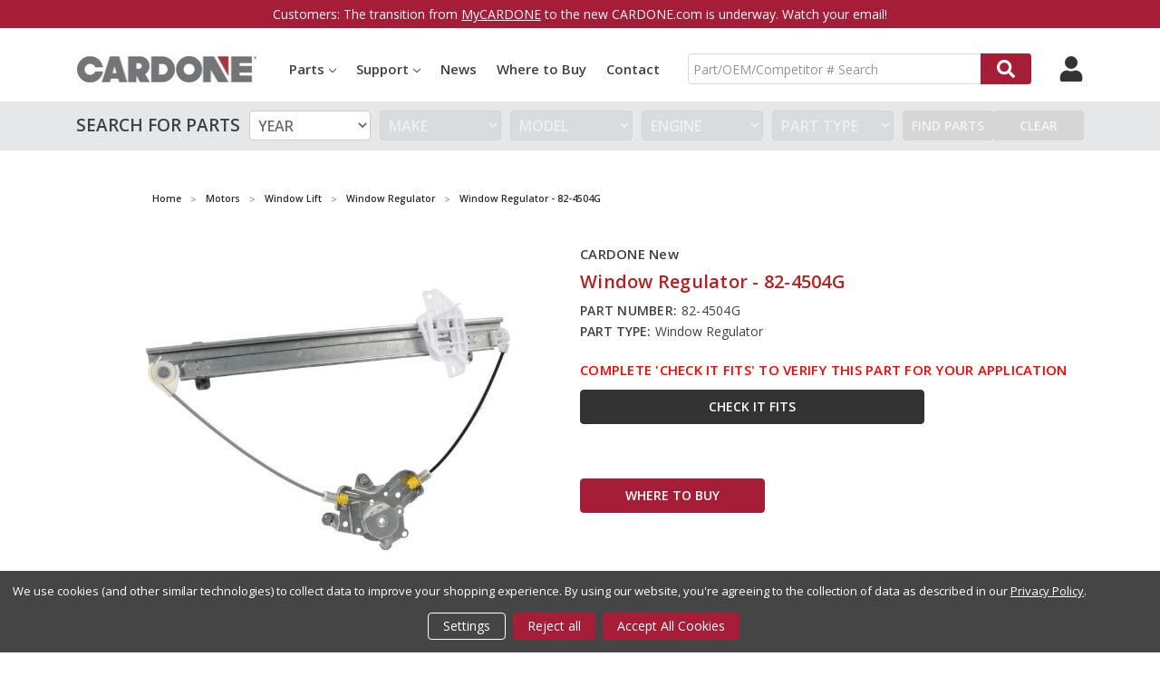

--- FILE ---
content_type: text/html; charset=UTF-8
request_url: https://www.cardone.com/product/window-regulator-82-4504g
body_size: 29699
content:
    



<!DOCTYPE html>
<html class="no-js" lang="en">
    <head>
        <title>Window Regulator - 82-4504G</title>
        <link rel="dns-prefetch preconnect" href="https://cdn11.bigcommerce.com/s-z9vhe3o238" crossorigin><link rel="dns-prefetch preconnect" href="https://fonts.googleapis.com/" crossorigin><link rel="dns-prefetch preconnect" href="https://fonts.gstatic.com/" crossorigin>
        <meta property="product:price:amount" content="0" /><meta property="product:price:currency" content="USD" /><meta property="og:url" content="https://www.cardone.com/product/window-regulator-82-4504g" /><meta property="og:site_name" content="CARDONE Industries" /><meta name="description" content="Cardone New,Window Regulator,Hyundai Elantra 2000-96"><link rel='canonical' href='https://www.cardone.com/product/window-regulator-82-4504g' /><meta name='platform' content='bigcommerce.stencil' /><meta property="og:type" content="product" />
<meta property="og:title" content="Window Regulator - 82-4504G" />
<meta property="og:description" content="Cardone New,Window Regulator,Hyundai Elantra 2000-96" />
<meta property="og:image" content="https://cdn11.bigcommerce.com/s-z9vhe3o238/products/66361/images/5529049/482__25252.1687997152.386.513.jpg?c=1" />
<meta property="pinterest:richpins" content="disabled" />
        
        
<style>
    .stickyBody {
        padding-top: 147px;
    }
    @media only screen and (max-width: 800px) {
        .stickyBody {
            padding-top: 120px;
        }
    }
    @media only screen and (max-width: 550px) {
        .stickyBody {
            padding-top: 99px;
        }
    }
</style>
<style>
    .productView-price {
        display: none!important;
    }
    .stickyBody .productView-description {
        margin-top: 4.8rem !important;
    }
    .productView .productView-images { 
        margin-bottom: 0!important;
    }
    .productView .productView-details.productView-details--header {
        grid-row: 1!important;
    }
    .productView .productView-details {
        grid-row: 2!important;
    }
    @media only screen and (min-width: 1261px) {
        .stickyBody .productView-description {
            margin-top: 8.8rem !important;
        }
    }
</style>



        <link href="https://cdn11.bigcommerce.com/s-z9vhe3o238/product_images/CARDONE-CMark.png?t=1645211120" rel="shortcut icon">
        <meta name="viewport" content="width=device-width, initial-scale=1, maximum-scale=1">
        <meta name="ft-name" content="Camden B2B"> 
        <meta name="ft-version" content="1.7.3">
        <script src="https://cdnjs.cloudflare.com/ajax/libs/jquery/2.1.3/jquery.min.js"></script>
        <script>
            // Change document class from no-js to js so we can detect this in css
            document.documentElement.className = document.documentElement.className.replace('no-js', 'js');
        </script>
        <script>
            window.lazySizesConfig = window.lazySizesConfig || {};
            window.lazySizesConfig.loadMode = 1;
        </script>
        <script async src="https://cdn11.bigcommerce.com/s-z9vhe3o238/stencil/70515540-ca6b-013d-8586-72647b693995/e/dfe795b0-40a8-013e-6e7e-3a25f75a0991/dist/theme-bundle.head_async.js"></script>
        <link href="https://fonts.googleapis.com/css?family=Open+Sans:600,400&display=swap" rel="stylesheet">
        <link data-stencil-stylesheet href="https://cdn11.bigcommerce.com/s-z9vhe3o238/stencil/70515540-ca6b-013d-8586-72647b693995/e/dfe795b0-40a8-013e-6e7e-3a25f75a0991/css/theme-6a1e69c0-7d2e-013e-9100-222c75d9478d.css" rel="stylesheet">

        <style>
          .DisplayNoneCompare {
              display: none!important;
          }
          .right:before {
            display: none!important;
        }
        @media only screen and (max-width: 800px){
          .HeaderTopMobile .right a:last-child:before {
              padding: 5.5px 3px 0.35px 4px !important;
          }
          .HeaderTopMobile i:after {
              padding: 10px 3px 0.5px 11px !important;
          }
        }
        </style>
        <!-- Start Tracking Code for analytics_googleanalytics4 -->

<script data-cfasync="false" src="https://cdn11.bigcommerce.com/shared/js/google_analytics4_bodl_subscribers-358423becf5d870b8b603a81de597c10f6bc7699.js" integrity="sha256-gtOfJ3Avc1pEE/hx6SKj/96cca7JvfqllWA9FTQJyfI=" crossorigin="anonymous"></script>
<script data-cfasync="false">
  (function () {
    window.dataLayer = window.dataLayer || [];

    function gtag(){
        dataLayer.push(arguments);
    }

    function initGA4(event) {
         function setupGtag() {
            function configureGtag() {
                gtag('js', new Date());
                gtag('set', 'developer_id.dMjk3Nj', true);
                gtag('config', 'G-CGRGM8KGNX');
            }

            var script = document.createElement('script');

            script.src = 'https://www.googletagmanager.com/gtag/js?id=G-CGRGM8KGNX';
            script.async = true;
            script.onload = configureGtag;

            document.head.appendChild(script);
        }

        setupGtag();

        if (typeof subscribeOnBodlEvents === 'function') {
            subscribeOnBodlEvents('G-CGRGM8KGNX', true);
        }

        window.removeEventListener(event.type, initGA4);
    }

    gtag('consent', 'default', {"ad_storage":"denied","ad_user_data":"denied","ad_personalization":"denied","analytics_storage":"denied","functionality_storage":"denied"})
            

    var eventName = document.readyState === 'complete' ? 'consentScriptsLoaded' : 'DOMContentLoaded';
    window.addEventListener(eventName, initGA4, false);
  })()
</script>

<!-- End Tracking Code for analytics_googleanalytics4 -->


<script src="https://www.google.com/recaptcha/api.js" async defer></script>
<script>window.consentManagerStoreConfig = function () { return {"storeName":"CARDONE Industries","privacyPolicyUrl":"https:\/\/www.cardone.com\/privacy-policy\/","writeKey":null,"improvedConsentManagerEnabled":true,"AlwaysIncludeScriptsWithConsentTag":true}; };</script>
<script type="text/javascript" src="https://cdn11.bigcommerce.com/shared/js/bodl-consent-32a446f5a681a22e8af09a4ab8f4e4b6deda6487.js" integrity="sha256-uitfaufFdsW9ELiQEkeOgsYedtr3BuhVvA4WaPhIZZY=" crossorigin="anonymous" defer></script>
<script type="text/javascript" src="https://cdn11.bigcommerce.com/shared/js/storefront/consent-manager-config-3013a89bb0485f417056882e3b5cf19e6588b7ba.js" defer></script>
<script type="text/javascript" src="https://cdn11.bigcommerce.com/shared/js/storefront/consent-manager-08633fe15aba542118c03f6d45457262fa9fac88.js" defer></script>
<script type="text/javascript">
var BCData = {"product_attributes":{"sku":"82-4504G","upc":"00082617925938","mpn":"82-4504G","gtin":"00082617925938","weight":null,"base":true,"image":null,"price":{"without_tax":{"formatted":"$0.00","value":0,"currency":"USD"},"tax_label":"Tax"},"out_of_stock_behavior":"label_option","out_of_stock_message":"Out of Stock","available_modifier_values":[],"in_stock_attributes":[],"stock":null,"instock":true,"stock_message":null,"purchasable":true,"purchasing_message":null,"call_for_price_message":null}};
</script>
<script data-bc-cookie-consent="3" type="text/plain">
    (function(c,l,a,r,i,t,y){
        c[a]=c[a]||function(){(c[a].q=c[a].q||[]).push(arguments)};
        t=l.createElement(r);t.async=1;t.src="https://www.clarity.ms/tag/"+i;
        y=l.getElementsByTagName(r)[0];y.parentNode.insertBefore(t,y);
    })(window, document, "clarity", "script", "ebrplbsz6c");
</script><!-- Google Tag Manager -->
<script data-bc-cookie-consent="3" type="text/plain">(function(w,d,s,l,i){w[l]=w[l]||[];w[l].push({'gtm.start':
new Date().getTime(),event:'gtm.js'});var f=d.getElementsByTagName(s)[0],
j=d.createElement(s),dl=l!='dataLayer'?'&l='+l:'';j.async=true;j.src=
'https://www.googletagmanager.com/gtm.js?id='+i+dl;f.parentNode.insertBefore(j,f);
})(window,document,'script','dataLayer','GTM-PMVCPDH');</script>
<!-- End Google Tag Manager -->
 <script data-cfasync="false" src="https://microapps.bigcommerce.com/bodl-events/1.9.4/index.js" integrity="sha256-Y0tDj1qsyiKBRibKllwV0ZJ1aFlGYaHHGl/oUFoXJ7Y=" nonce="" crossorigin="anonymous"></script>
 <script data-cfasync="false" nonce="">

 (function() {
    function decodeBase64(base64) {
       const text = atob(base64);
       const length = text.length;
       const bytes = new Uint8Array(length);
       for (let i = 0; i < length; i++) {
          bytes[i] = text.charCodeAt(i);
       }
       const decoder = new TextDecoder();
       return decoder.decode(bytes);
    }
    window.bodl = JSON.parse(decodeBase64("[base64]"));
 })()

 </script>

<script nonce="">
(function () {
    var xmlHttp = new XMLHttpRequest();

    xmlHttp.open('POST', 'https://bes.gcp.data.bigcommerce.com/nobot');
    xmlHttp.setRequestHeader('Content-Type', 'application/json');
    xmlHttp.send('{"store_id":"1002203534","timezone_offset":"-4.0","timestamp":"2026-01-15T07:47:01.39040800Z","visit_id":"6d0eb36e-cc95-4564-8925-1de0786dac3e","channel_id":1}');
})();
</script>

        

        
        
        
        
        
        
        
        
        <!-- snippet location htmlhead -->


    </head>
    <body>
        <!-- snippet location header -->
        <svg data-src="https://cdn11.bigcommerce.com/s-z9vhe3o238/stencil/70515540-ca6b-013d-8586-72647b693995/e/dfe795b0-40a8-013e-6e7e-3a25f75a0991/img/icon-sprite.svg" class="icons-svg-sprite"></svg>


        <div data-content-region="above_header_banner--global"></div>
<div data-content-region="above_header_banner"></div>
<!--<div data-content-region="above_header--global"><div data-layout-id="f2c9bb93-00c1-4211-9338-f2d1e306e60b">       <div data-sub-layout-container="741a01fe-3c81-4643-9e2e-ca20d3a917de" data-layout-name="Layout">
    <style data-container-styling="741a01fe-3c81-4643-9e2e-ca20d3a917de">
        [data-sub-layout-container="741a01fe-3c81-4643-9e2e-ca20d3a917de"] {
            box-sizing: border-box;
            display: flex;
            flex-wrap: wrap;
            z-index: 0;
            position: relative;
            height: ;
            padding-top: 0px;
            padding-right: 0px;
            padding-bottom: 0px;
            padding-left: 0px;
            margin-top: 0px;
            margin-right: 0px;
            margin-bottom: 0px;
            margin-left: 0px;
            border-width: 0px;
            border-style: solid;
            border-color: #333333;
        }

        [data-sub-layout-container="741a01fe-3c81-4643-9e2e-ca20d3a917de"]:after {
            display: block;
            position: absolute;
            top: 0;
            left: 0;
            bottom: 0;
            right: 0;
            background-size: cover;
            z-index: auto;
        }
    </style>

    <div data-sub-layout="cefa0b57-3d88-4d4d-9701-d824405fa4e5">
        <style data-column-styling="cefa0b57-3d88-4d4d-9701-d824405fa4e5">
            [data-sub-layout="cefa0b57-3d88-4d4d-9701-d824405fa4e5"] {
                display: flex;
                flex-direction: column;
                box-sizing: border-box;
                flex-basis: 100%;
                max-width: 100%;
                z-index: 0;
                position: relative;
                height: ;
                padding-top: 0px;
                padding-right: 0px;
                padding-bottom: 0px;
                padding-left: 0px;
                margin-top: 0px;
                margin-right: 0px;
                margin-bottom: 0px;
                margin-left: 0px;
                border-width: 0px;
                border-style: solid;
                border-color: #333333;
                justify-content: center;
            }
            [data-sub-layout="cefa0b57-3d88-4d4d-9701-d824405fa4e5"]:after {
                display: block;
                position: absolute;
                top: 0;
                left: 0;
                bottom: 0;
                right: 0;
                background-size: cover;
                z-index: auto;
            }
            @media only screen and (max-width: 700px) {
                [data-sub-layout="cefa0b57-3d88-4d4d-9701-d824405fa4e5"] {
                    flex-basis: 100%;
                    max-width: 100%;
                }
            }
        </style>
        <div data-widget-id="44b57949-cf87-4f50-b30b-214884e0b457" data-placement-id="cab251a6-1ba7-4575-86ca-9f9e84fac9fb" data-placement-status="ACTIVE"><div class="RedTopBanner">
  Are you a current MyCARDONE customer? <a href="https://my.cardone.com/English/Club/login.asp" target="_blank">Login Here</a>
</div>
</div>
    </div>
</div>

</div></div>-->
      <div class="RedTopBanner">
        Customers: The transition from <a href="https://my.cardone.com/English/Club/login.asp" target="_blank">MyCARDONE</a> to the new CARDONE.com is underway. Watch your email!
      </div>
<div data-content-region="above_header"></div>
<header id="menu" class="header  header--gift-certificate-disabled   header--no-margin" role="banner" >
 <div class="container">
  <div class="HeaderTop">
      

    <!--
        <div class="sku-add sku-add--sku">
    <form class="form js-quick-add" action="/cart.php" method="post" enctype="multipart/form-data" data-error="Please complete the SKU and quantity fields">
    <div class="add-sku-item"></div>
        <fieldset class="form-fieldset">
            <div class="form-field">
                <div class="form-input-wrap">
                    <input class="form-input form-input--sku-num" name="sku" type="text" placeholder="Add SKU to Cart" data-sku autocorrect="off">
                    <input class="form-input form-input--sku-qty" name="qty" type="tel" value="1" min="1" data-qty autocomplete="off">
                </div>
                <span class="quick-add-result"></span>
                <button type="submit" class="search-button" type="submit">Add to Cart</button>
            </div>
        </fieldset>
    </form>
</div>
    -->
    
 
  </div>
  <div class="HeaderTopMobile HeaderMobileNotLoggedIn">
      <div class="left">
      <a href="/locations/"><i class="fa fa-map-marker" aria-hidden="true"></i></a>
      <a href="/contact-us/"><i class="fa fa-phone" aria-hidden="true"></i></a>
      </div>
      <div class="right">
        <a href="/account.php" ><i class="fa fa-user" aria-hidden="true"></i></a>
    </div>
  </div>
  <div class="header__inner">
      
    <a href="#" class="mobileMenu-toggle " data-mobile-menu-toggle="menu">
        <span class="mobileMenu-toggleIcon">Toggle menu</span>
    </a>
    
    <div class="header-logo  header-logo--image   header-logo--center   ">
        <a href="https://www.cardone.com/" >
            <span class="header-logo-text">
                <img class="header-logo-image" src="https://cdn11.bigcommerce.com/s-z9vhe3o238/images/stencil/200x150/cardone-logo-notag_1653082481__21641.original.jpg" alt="CARDONE Industries" title="CARDONE Industries">
            </span>
</a>
    </div>
    
<div class="header__bottom-nav ">
    <div class="header__bottom-nav-inner">
      <div class="navPages-container " id="menu" data-menu>
          <nav class="navPages " data-options="">
    <ul class="navPages-list navPages-list-depth-max simple">
        <li class="navPages-item">
            <a class="navPages-action navPages-action-depth-max has-subMenu is-root" href="#!" data-collapsible="navPages-44444">Parts<i class="icon navPages-action-moreIcon" aria-hidden="true"><svg><use xlink:href="#icon-chevron-down" /></svg></i></a>
            <div class="navPage-subMenu navPage-subMenu-horizontal MainPartsMenu" id="navPages-44444" aria-hidden="true" tabindex="-1">
            
           <ul class="navPage-subMenu-list">
                    <li class="navPages-item">
                            <a class="navPages-action navPages-action-depth-max has-subMenu is-root" href="https://www.cardone.com/brakes/" data-collapsible="navPages-18">
        Brakes <i class="icon navPages-action-moreIcon" aria-hidden="true"><svg><use xlink:href="#icon-chevron-down" /></svg></i>
    </a>
    <div class="navPage-subMenu navPage-subMenu-horizontal" id="navPages-18" aria-hidden="true" tabindex="-1">
    <ul class="navPage-subMenu-list">
        <li class="navPage-subMenu-item-parent">
            <a class="navPage-subMenu-action navPages-action navPages-action-depth-max" href="https://www.cardone.com/brakes/">All Brakes</a>
        </li>
            <li class="navPage-subMenu-item-child">
                    <a class="NavPageSubMenu" href="https://www.cardone.com/brakes/abs-components/">
                            <img src="https://cdn11.bigcommerce.com/s-z9vhe3o238/images/stencil/original/r/562b1464dee7873b6588c50ac7d23663__97757.original.jpg" alt="ABS Components" title="ABS Components" class="DesktopNav">
	<br/>
                        ABS Components <i class="icon navPages-action-moreIcon" aria-hidden="true"><svg><use xlink:href="#icon-chevron-down" /></svg></i>
                        
                    </a>
                   <div class="navPage-subMenu navPage-subMenu-horizontal" id="navPages-87" aria-hidden="true" tabindex="-1">
    <ul class="navPage-subMenu-list">
        <li class="navPage-subMenu-item-parent">
            <a class="navPage-subMenu-action navPages-action navPages-action-depth-max" href="https://www.cardone.com/brakes/abs-components/">All ABS Components</a>
        </li>
            <li class="navPage-subMenu-item-child">
                    <a class="navPage-subMenu-action navPages-action" href="https://www.cardone.com/brakes/abs-components/abs-control-module/">ABS Control Module</a>
            </li>
            <li class="navPage-subMenu-item-child">
                    <a class="navPage-subMenu-action navPages-action" href="https://www.cardone.com/brakes/abs-components/abs-hydraulic-assembly/">ABS Hydraulic Assembly</a>
            </li>
            <li class="navPage-subMenu-item-child">
                    <a class="navPage-subMenu-action navPages-action" href="https://www.cardone.com/brakes/abs-components/abs-pump-motor-assembly/">ABS Pump &amp; Motor Assembly</a>
            </li>
    </ul>
</div>



            </li>
            <li class="navPage-subMenu-item-child">
                    <a class="NavPageSubMenu" href="https://www.cardone.com/brakes/brake-boosters-pumps/">
                            <img src="https://cdn11.bigcommerce.com/s-z9vhe3o238/images/stencil/original/v/9a2ba8443c60e16857efa860d7543d00__43322.original.jpg" alt="Brake Boosters &amp; Pumps" title="Brake Boosters &amp; Pumps" class="DesktopNav">
	<br/>
                        Brake Boosters &amp; Pumps <i class="icon navPages-action-moreIcon" aria-hidden="true"><svg><use xlink:href="#icon-chevron-down" /></svg></i>
                        
                    </a>
                   <div class="navPage-subMenu navPage-subMenu-horizontal" id="navPages-52" aria-hidden="true" tabindex="-1">
    <ul class="navPage-subMenu-list">
        <li class="navPage-subMenu-item-parent">
            <a class="navPage-subMenu-action navPages-action navPages-action-depth-max" href="https://www.cardone.com/brakes/brake-boosters-pumps/">All Brake Boosters &amp; Pumps</a>
        </li>
            <li class="navPage-subMenu-item-child">
                    <a class="navPage-subMenu-action navPages-action" href="https://www.cardone.com/brakes/brake-boosters-pumps/electronic-brake-booster-vacuum-pump/">Electronic Brake Booster Vacuum Pump</a>
            </li>
            <li class="navPage-subMenu-item-child">
                    <a class="navPage-subMenu-action navPages-action" href="https://www.cardone.com/brakes/brake-boosters-pumps/electronic-brake-pedal-simulator/">Electronic Brake Pedal Simulator</a>
            </li>
            <li class="navPage-subMenu-item-child">
                    <a class="navPage-subMenu-action navPages-action" href="https://www.cardone.com/brakes/brake-boosters-pumps/electronic-brake-assembly/">Electronic Brake Assembly</a>
            </li>
            <li class="navPage-subMenu-item-child">
                    <a class="navPage-subMenu-action navPages-action" href="https://www.cardone.com/brakes/brake-boosters-pumps/electronic-brake-pump-motor/">Electronic Brake Pump &amp; Motor</a>
            </li>
            <li class="navPage-subMenu-item-child">
                    <a class="navPage-subMenu-action navPages-action" href="https://www.cardone.com/brakes/brake-boosters-pumps/power-brake-booster/">Power Brake Booster</a>
            </li>
            <li class="navPage-subMenu-item-child">
                    <a class="navPage-subMenu-action navPages-action" href="https://www.cardone.com/brakes/brake-boosters-pumps/power-brake-booster-hydraulic-motor-pump/">Power Brake Booster Hydraulic Motor Pump</a>
            </li>
            <li class="navPage-subMenu-item-child">
                    <a class="navPage-subMenu-action navPages-action" href="https://www.cardone.com/brakes/brake-boosters-pumps/vacuum-pump/">Vacuum Pump</a>
            </li>
            <li class="navPage-subMenu-item-child">
                    <a class="navPage-subMenu-action navPages-action" href="https://www.cardone.com/brakes/brake-boosters-pumps/vacuum-pump-pulley/">Vacuum Pump Pulley</a>
            </li>
    </ul>
</div>



            </li>
            <li class="navPage-subMenu-item-child">
                    <a class="NavPageSubMenu" href="https://www.cardone.com/brakes/disc-brakes/">
                            <img src="https://cdn11.bigcommerce.com/s-z9vhe3o238/images/stencil/original/k/5b353273203d1d4d924bce4b7af442a3__06271.original.jpg" alt="Disc Brakes" title="Disc Brakes" class="DesktopNav">
	<br/>
                        Disc Brakes <i class="icon navPages-action-moreIcon" aria-hidden="true"><svg><use xlink:href="#icon-chevron-down" /></svg></i>
                        
                    </a>
                   <div class="navPage-subMenu navPage-subMenu-horizontal" id="navPages-25" aria-hidden="true" tabindex="-1">
    <ul class="navPage-subMenu-list">
        <li class="navPage-subMenu-item-parent">
            <a class="navPage-subMenu-action navPages-action navPages-action-depth-max" href="https://www.cardone.com/brakes/disc-brakes/">All Disc Brakes</a>
        </li>
            <li class="navPage-subMenu-item-child">
                    <a class="navPage-subMenu-action navPages-action" href="https://www.cardone.com/brakes/disc-brakes/air-disc-brake-caliper/">Air Disc Brake Caliper</a>
            </li>
            <li class="navPage-subMenu-item-child">
                    <a class="navPage-subMenu-action navPages-action" href="https://www.cardone.com/brakes/disc-brakes/brake-caliper/">Brake Caliper</a>
            </li>
            <li class="navPage-subMenu-item-child">
                    <a class="navPage-subMenu-action navPages-action" href="https://www.cardone.com/brakes/disc-brakes/brake-caliper-bracket/">Brake Caliper Bracket</a>
            </li>
            <li class="navPage-subMenu-item-child">
                    <a class="navPage-subMenu-action navPages-action" href="https://www.cardone.com/brakes/disc-brakes/brake-dust-shield/">Brake Dust Shield</a>
            </li>
            <li class="navPage-subMenu-item-child">
                    <a class="navPage-subMenu-action navPages-action" href="https://www.cardone.com/brakes/disc-brakes/parking-brake-actuator/">Parking Brake Actuator</a>
            </li>
    </ul>
</div>



            </li>
    </ul>
</div>



                    </li>
                    <li class="navPages-item">
                            <a class="navPages-action navPages-action-depth-max has-subMenu is-root" href="https://www.cardone.com/drivetrain/" data-collapsible="navPages-19">
        Drivetrain <i class="icon navPages-action-moreIcon" aria-hidden="true"><svg><use xlink:href="#icon-chevron-down" /></svg></i>
    </a>
    <div class="navPage-subMenu navPage-subMenu-horizontal" id="navPages-19" aria-hidden="true" tabindex="-1">
    <ul class="navPage-subMenu-list">
        <li class="navPage-subMenu-item-parent">
            <a class="navPage-subMenu-action navPages-action navPages-action-depth-max" href="https://www.cardone.com/drivetrain/">All Drivetrain</a>
        </li>
            <li class="navPage-subMenu-item-child">
                    <a class="NavPageSubMenu" href="https://www.cardone.com/drivetrain/differential/">
                            <img src="https://cdn11.bigcommerce.com/s-z9vhe3o238/images/stencil/original/s/0d31da7c3945dbdd78ba169c9ced23e6__02458.original.jpg" alt="Differential" title="Differential" class="DesktopNav">
	<br/>
                        Differential <i class="icon navPages-action-moreIcon" aria-hidden="true"><svg><use xlink:href="#icon-chevron-down" /></svg></i>
                        
                    </a>
                   <div class="navPage-subMenu navPage-subMenu-horizontal" id="navPages-119" aria-hidden="true" tabindex="-1">
    <ul class="navPage-subMenu-list">
        <li class="navPage-subMenu-item-parent">
            <a class="navPage-subMenu-action navPages-action navPages-action-depth-max" href="https://www.cardone.com/drivetrain/differential/">All Differential</a>
        </li>
            <li class="navPage-subMenu-item-child">
                    <a class="navPage-subMenu-action navPages-action" href="https://www.cardone.com/drivetrain/differential/4wd-actuator/">4WD Actuator</a>
            </li>
            <li class="navPage-subMenu-item-child">
                    <a class="navPage-subMenu-action navPages-action" href="https://www.cardone.com/drivetrain/differential/brake-dust-shield/">Brake Dust Shield</a>
            </li>
            <li class="navPage-subMenu-item-child">
                    <a class="navPage-subMenu-action navPages-action" href="https://www.cardone.com/drivetrain/differential/drive-axle-assembly/">Drive Axle Assembly</a>
            </li>
            <li class="navPage-subMenu-item-child">
                    <a class="navPage-subMenu-action navPages-action" href="https://www.cardone.com/drivetrain/differential/leaf-spring-axle-u-bolt-kit/">Leaf Spring Axle U-Bolt Kit</a>
            </li>
    </ul>
</div>



            </li>
            <li class="navPage-subMenu-item-child">
                    <a class="NavPageSubMenu" href="https://www.cardone.com/drivetrain/driveline-axles/">
                            <img src="https://cdn11.bigcommerce.com/s-z9vhe3o238/images/stencil/original/z/08da54e5a8ab83f82894923a1225db84__44153.original.jpg" alt="Driveline &amp; Axles" title="Driveline &amp; Axles" class="DesktopNav">
	<br/>
                        Driveline &amp; Axles <i class="icon navPages-action-moreIcon" aria-hidden="true"><svg><use xlink:href="#icon-chevron-down" /></svg></i>
                        
                    </a>
                   <div class="navPage-subMenu navPage-subMenu-horizontal" id="navPages-135" aria-hidden="true" tabindex="-1">
    <ul class="navPage-subMenu-list">
        <li class="navPage-subMenu-item-parent">
            <a class="navPage-subMenu-action navPages-action navPages-action-depth-max" href="https://www.cardone.com/drivetrain/driveline-axles/">All Driveline &amp; Axles</a>
        </li>
            <li class="navPage-subMenu-item-child">
                    <a class="navPage-subMenu-action navPages-action" href="https://www.cardone.com/drivetrain/driveline-axles/cv-axle-assembly/">CV Axle Assembly</a>
            </li>
            <li class="navPage-subMenu-item-child">
                    <a class="navPage-subMenu-action navPages-action" href="https://www.cardone.com/drivetrain/driveline-axles/cv-intermediate-shaft/">CV Intermediate Shaft</a>
            </li>
            <li class="navPage-subMenu-item-child">
                    <a class="navPage-subMenu-action navPages-action" href="https://www.cardone.com/drivetrain/driveline-axles/driveshaft-prop-shaft/">Driveshaft / Prop Shaft</a>
            </li>
    </ul>
</div>



            </li>
            <li class="navPage-subMenu-item-child">
                    <a class="NavPageSubMenu" href="https://www.cardone.com/drivetrain/transmission-transfer-case/">
                            <img src="https://cdn11.bigcommerce.com/s-z9vhe3o238/images/stencil/original/l/0a9b93d39aa67ecdc6f681eadfee000a__77879.original.jpg" alt="Transmission &amp; Transfer Case" title="Transmission &amp; Transfer Case" class="DesktopNav">
	<br/>
                        Transmission &amp; Transfer Case <i class="icon navPages-action-moreIcon" aria-hidden="true"><svg><use xlink:href="#icon-chevron-down" /></svg></i>
                        
                    </a>
                   <div class="navPage-subMenu navPage-subMenu-horizontal" id="navPages-99" aria-hidden="true" tabindex="-1">
    <ul class="navPage-subMenu-list">
        <li class="navPage-subMenu-item-parent">
            <a class="navPage-subMenu-action navPages-action navPages-action-depth-max" href="https://www.cardone.com/drivetrain/transmission-transfer-case/">All Transmission &amp; Transfer Case</a>
        </li>
            <li class="navPage-subMenu-item-child">
                    <a class="navPage-subMenu-action navPages-action" href="https://www.cardone.com/drivetrain/transmission-transfer-case/transfer-case-control-module/">Transfer Case Control Module</a>
            </li>
            <li class="navPage-subMenu-item-child">
                    <a class="navPage-subMenu-action navPages-action" href="https://www.cardone.com/drivetrain/transmission-transfer-case/transfer-case-motor/">Transfer Case Motor</a>
            </li>
            <li class="navPage-subMenu-item-child">
                    <a class="navPage-subMenu-action navPages-action" href="https://www.cardone.com/drivetrain/transmission-transfer-case/transmission-control-module/">Transmission Control Module</a>
            </li>
    </ul>
</div>



            </li>
    </ul>
</div>



                    </li>
                    <li class="navPages-item">
                            <a class="navPages-action navPages-action-depth-max has-subMenu is-root" href="https://www.cardone.com/electronics/" data-collapsible="navPages-42">
        Electronics <i class="icon navPages-action-moreIcon" aria-hidden="true"><svg><use xlink:href="#icon-chevron-down" /></svg></i>
    </a>
    <div class="navPage-subMenu navPage-subMenu-horizontal" id="navPages-42" aria-hidden="true" tabindex="-1">
    <ul class="navPage-subMenu-list">
        <li class="navPage-subMenu-item-parent">
            <a class="navPage-subMenu-action navPages-action navPages-action-depth-max" href="https://www.cardone.com/electronics/">All Electronics</a>
        </li>
            <li class="navPage-subMenu-item-child">
                    <a class="NavPageSubMenu" href="https://www.cardone.com/electronics/control-modules/">
                            <img src="https://cdn11.bigcommerce.com/s-z9vhe3o238/images/stencil/original/i/34a29c23aa23e3aa6b3c88d30dee7128__30163.original.jpg" alt="Control Modules" title="Control Modules" class="DesktopNav">
	<br/>
                        Control Modules <i class="icon navPages-action-moreIcon" aria-hidden="true"><svg><use xlink:href="#icon-chevron-down" /></svg></i>
                        
                    </a>
                   <div class="navPage-subMenu navPage-subMenu-horizontal" id="navPages-43" aria-hidden="true" tabindex="-1">
    <ul class="navPage-subMenu-list">
        <li class="navPage-subMenu-item-parent">
            <a class="navPage-subMenu-action navPages-action navPages-action-depth-max" href="https://www.cardone.com/electronics/control-modules/">All Control Modules</a>
        </li>
            <li class="navPage-subMenu-item-child">
                    <a class="navPage-subMenu-action navPages-action" href="https://www.cardone.com/electronics/control-modules/abs-control-module/">ABS Control Module</a>
            </li>
            <li class="navPage-subMenu-item-child">
                    <a class="navPage-subMenu-action navPages-action" href="https://www.cardone.com/electronics/control-modules/active-suspension-control-module/">Active Suspension Control Module</a>
            </li>
            <li class="navPage-subMenu-item-child">
                    <a class="navPage-subMenu-action navPages-action" href="https://www.cardone.com/electronics/control-modules/body-control-module/">Body Control Module</a>
            </li>
            <li class="navPage-subMenu-item-child">
                    <a class="navPage-subMenu-action navPages-action" href="https://www.cardone.com/electronics/control-modules/diesel-fuel-injector-driver-module/">Diesel Fuel Injector Driver Module</a>
            </li>
            <li class="navPage-subMenu-item-child">
                    <a class="navPage-subMenu-action navPages-action" href="https://www.cardone.com/electronics/control-modules/diesel-glow-plug-controller/">Diesel Glow Plug Controller</a>
            </li>
            <li class="navPage-subMenu-item-child">
                    <a class="navPage-subMenu-action navPages-action" href="https://www.cardone.com/electronics/control-modules/engine-control-module/">Engine Control Module</a>
            </li>
            <li class="navPage-subMenu-item-child">
                    <a class="navPage-subMenu-action navPages-action" href="https://www.cardone.com/electronics/control-modules/fuel-injector-control-module/">Fuel Injector Control Module</a>
            </li>
            <li class="navPage-subMenu-item-child">
                    <a class="navPage-subMenu-action navPages-action" href="https://www.cardone.com/electronics/control-modules/fuel-pump-driver-module/">Fuel Pump Driver Module</a>
            </li>
            <li class="navPage-subMenu-item-child">
                    <a class="navPage-subMenu-action navPages-action" href="https://www.cardone.com/electronics/control-modules/integrated-control-module/">Integrated Control Module</a>
            </li>
            <li class="navPage-subMenu-item-child">
                    <a class="navPage-subMenu-action navPages-action" href="https://www.cardone.com/electronics/control-modules/lighting-control-module/">Lighting Control Module</a>
            </li>
            <li class="navPage-subMenu-item-child">
                    <a class="navPage-subMenu-action navPages-action" href="https://www.cardone.com/electronics/control-modules/power-supply-module-tipm/">Power Supply Module (TIPM)</a>
            </li>
            <li class="navPage-subMenu-item-child">
                    <a class="navPage-subMenu-action navPages-action" href="https://www.cardone.com/electronics/control-modules/powertrain-control-module/">Powertrain Control Module</a>
            </li>
            <li class="navPage-subMenu-item-child">
                    <a class="navPage-subMenu-action navPages-action" href="https://www.cardone.com/electronics/control-modules/relay-control-module/">Relay Control Module</a>
            </li>
            <li class="navPage-subMenu-item-child">
                    <a class="navPage-subMenu-action navPages-action" href="https://www.cardone.com/electronics/control-modules/transfer-case-control-module/">Transfer Case Control Module</a>
            </li>
            <li class="navPage-subMenu-item-child">
                    <a class="navPage-subMenu-action navPages-action" href="https://www.cardone.com/electronics/control-modules/transmission-control-module/">Transmission Control Module</a>
            </li>
            <li class="navPage-subMenu-item-child">
                    <a class="navPage-subMenu-action navPages-action" href="https://www.cardone.com/electronics/control-modules/vehicle-control-module/">Vehicle Control Module</a>
            </li>
    </ul>
</div>



            </li>
            <li class="navPage-subMenu-item-child">
                    <a class="NavPageSubMenu" href="https://www.cardone.com/electronics/dashboard/">
                            <img src="https://cdn11.bigcommerce.com/s-z9vhe3o238/images/stencil/original/r/a2d2a54141fb5cacc7b84b50dcf4ea9d__85517.original.jpg" alt="Dashboard" title="Dashboard" class="DesktopNav">
	<br/>
                        Dashboard <i class="icon navPages-action-moreIcon" aria-hidden="true"><svg><use xlink:href="#icon-chevron-down" /></svg></i>
                        
                    </a>
                   <div class="navPage-subMenu navPage-subMenu-horizontal" id="navPages-181" aria-hidden="true" tabindex="-1">
    <ul class="navPage-subMenu-list">
        <li class="navPage-subMenu-item-parent">
            <a class="navPage-subMenu-action navPages-action navPages-action-depth-max" href="https://www.cardone.com/electronics/dashboard/">All Dashboard</a>
        </li>
            <li class="navPage-subMenu-item-child">
                    <a class="navPage-subMenu-action navPages-action" href="https://www.cardone.com/electronics/dashboard/climate-control-module/">Climate Control Module</a>
            </li>
            <li class="navPage-subMenu-item-child">
                    <a class="navPage-subMenu-action navPages-action" href="https://www.cardone.com/electronics/dashboard/instrument-cluster/">Instrument Cluster</a>
            </li>
    </ul>
</div>



            </li>
    </ul>
</div>



                    </li>
                    <li class="navPages-item">
                            <a class="navPages-action navPages-action-depth-max has-subMenu is-root" href="https://www.cardone.com/engine/" data-collapsible="navPages-27">
        Engine <i class="icon navPages-action-moreIcon" aria-hidden="true"><svg><use xlink:href="#icon-chevron-down" /></svg></i>
    </a>
    <div class="navPage-subMenu navPage-subMenu-horizontal" id="navPages-27" aria-hidden="true" tabindex="-1">
    <ul class="navPage-subMenu-list">
        <li class="navPage-subMenu-item-parent">
            <a class="navPage-subMenu-action navPages-action navPages-action-depth-max" href="https://www.cardone.com/engine/">All Engine</a>
        </li>
            <li class="navPage-subMenu-item-child">
                    <a class="NavPageSubMenu" href="https://www.cardone.com/engine/ignition/">
                            <img src="https://cdn11.bigcommerce.com/s-z9vhe3o238/images/stencil/original/m/97c6a014eeec95b70eaa87fda4c8d913__30390.original.jpg" alt="Ignition" title="Ignition" class="DesktopNav">
	<br/>
                        Ignition <i class="icon navPages-action-moreIcon" aria-hidden="true"><svg><use xlink:href="#icon-chevron-down" /></svg></i>
                        
                    </a>
                   <div class="navPage-subMenu navPage-subMenu-horizontal" id="navPages-33" aria-hidden="true" tabindex="-1">
    <ul class="navPage-subMenu-list">
        <li class="navPage-subMenu-item-parent">
            <a class="navPage-subMenu-action navPages-action navPages-action-depth-max" href="https://www.cardone.com/engine/ignition/">All Ignition</a>
        </li>
            <li class="navPage-subMenu-item-child">
                    <a class="navPage-subMenu-action navPages-action" href="https://www.cardone.com/engine/ignition/camshaft-synchronizer-alignment-tool-kit/">Camshaft Synchronizer Alignment Tool Kit</a>
            </li>
            <li class="navPage-subMenu-item-child">
                    <a class="navPage-subMenu-action navPages-action" href="https://www.cardone.com/engine/ignition/distributor/">Distributor</a>
            </li>
            <li class="navPage-subMenu-item-child">
                    <a class="navPage-subMenu-action navPages-action" href="https://www.cardone.com/engine/ignition/engine-camshaft-position-sensor/">Engine Camshaft Position Sensor</a>
            </li>
            <li class="navPage-subMenu-item-child">
                    <a class="navPage-subMenu-action navPages-action" href="https://www.cardone.com/engine/ignition/engine-camshaft-synchronizer/">Engine Camshaft Synchronizer</a>
            </li>
            <li class="navPage-subMenu-item-child">
                    <a class="navPage-subMenu-action navPages-action" href="https://www.cardone.com/engine/ignition/engine-crankshaft-position-sensor/">Engine Crankshaft Position Sensor</a>
            </li>
    </ul>
</div>



            </li>
            <li class="navPage-subMenu-item-child">
                    <a class="NavPageSubMenu" href="https://www.cardone.com/engine/pumps/">
                            <img src="https://cdn11.bigcommerce.com/s-z9vhe3o238/images/stencil/original/p/977e36641f07586ecd27132b036959b4__69029.original.jpg" alt="Pumps" title="Pumps" class="DesktopNav">
	<br/>
                        Pumps <i class="icon navPages-action-moreIcon" aria-hidden="true"><svg><use xlink:href="#icon-chevron-down" /></svg></i>
                        
                    </a>
                   <div class="navPage-subMenu navPage-subMenu-horizontal" id="navPages-51" aria-hidden="true" tabindex="-1">
    <ul class="navPage-subMenu-list">
        <li class="navPage-subMenu-item-parent">
            <a class="navPage-subMenu-action navPages-action navPages-action-depth-max" href="https://www.cardone.com/engine/pumps/">All Pumps</a>
        </li>
            <li class="navPage-subMenu-item-child">
                    <a class="navPage-subMenu-action navPages-action" href="https://www.cardone.com/engine/pumps/engine-auxiliary-water-pump/">Engine Auxiliary Water Pump</a>
            </li>
            <li class="navPage-subMenu-item-child">
                    <a class="navPage-subMenu-action navPages-action" href="https://www.cardone.com/engine/pumps/engine-oil-pump-drive-shaft/">Engine Oil Pump Drive Shaft</a>
            </li>
            <li class="navPage-subMenu-item-child">
                    <a class="navPage-subMenu-action navPages-action" href="https://www.cardone.com/engine/pumps/smog-air-pump/">Smog Air Pump</a>
            </li>
            <li class="navPage-subMenu-item-child">
                    <a class="navPage-subMenu-action navPages-action" href="https://www.cardone.com/engine/pumps/vacuum-pump/">Vacuum Pump</a>
            </li>
            <li class="navPage-subMenu-item-child">
                    <a class="navPage-subMenu-action navPages-action" href="https://www.cardone.com/engine/pumps/vacuum-pump-pulley/">Vacuum Pump Pulley</a>
            </li>
    </ul>
</div>



            </li>
    </ul>
</div>



                    </li>
                    <li class="navPages-item">
                            <a class="navPages-action navPages-action-depth-max has-subMenu is-root" href="https://www.cardone.com/fuel-air-exhaust/" data-collapsible="navPages-21">
        Fuel, Air &amp; Exhaust <i class="icon navPages-action-moreIcon" aria-hidden="true"><svg><use xlink:href="#icon-chevron-down" /></svg></i>
    </a>
    <div class="navPage-subMenu navPage-subMenu-horizontal" id="navPages-21" aria-hidden="true" tabindex="-1">
    <ul class="navPage-subMenu-list">
        <li class="navPage-subMenu-item-parent">
            <a class="navPage-subMenu-action navPages-action navPages-action-depth-max" href="https://www.cardone.com/fuel-air-exhaust/">All Fuel, Air &amp; Exhaust</a>
        </li>
            <li class="navPage-subMenu-item-child">
                    <a class="NavPageSubMenu" href="https://www.cardone.com/fuel-air-exhaust/air-intake/">
                            <img src="https://cdn11.bigcommerce.com/s-z9vhe3o238/images/stencil/original/x/75e6fd2167508cb288158a873fbd40dd__80290.original.jpg" alt="Air Intake" title="Air Intake" class="DesktopNav">
	<br/>
                        Air Intake <i class="icon navPages-action-moreIcon" aria-hidden="true"><svg><use xlink:href="#icon-chevron-down" /></svg></i>
                        
                    </a>
                   <div class="navPage-subMenu navPage-subMenu-horizontal" id="navPages-185" aria-hidden="true" tabindex="-1">
    <ul class="navPage-subMenu-list">
        <li class="navPage-subMenu-item-parent">
            <a class="navPage-subMenu-action navPages-action navPages-action-depth-max" href="https://www.cardone.com/fuel-air-exhaust/air-intake/">All Air Intake</a>
        </li>
            <li class="navPage-subMenu-item-child">
                    <a class="navPage-subMenu-action navPages-action" href="https://www.cardone.com/fuel-air-exhaust/air-intake/accelerator-pedal-sensor/">Accelerator Pedal Sensor</a>
            </li>
            <li class="navPage-subMenu-item-child">
                    <a class="navPage-subMenu-action navPages-action" href="https://www.cardone.com/fuel-air-exhaust/air-intake/fuel-injection-throttle-body/">Fuel Injection Throttle Body</a>
            </li>
            <li class="navPage-subMenu-item-child">
                    <a class="navPage-subMenu-action navPages-action" href="https://www.cardone.com/fuel-air-exhaust/air-intake/mass-air-flow-sensor/">Mass Air Flow Sensor</a>
            </li>
    </ul>
</div>



            </li>
            <li class="navPage-subMenu-item-child">
                    <a class="NavPageSubMenu" href="https://www.cardone.com/fuel-air-exhaust/emission-control/">
                            <img src="https://cdn11.bigcommerce.com/s-z9vhe3o238/images/stencil/original/k/5b0b708a2eaf687345bb4aa017444bd8__09696.original.jpg" alt="Emission Control" title="Emission Control" class="DesktopNav">
	<br/>
                        Emission Control <i class="icon navPages-action-moreIcon" aria-hidden="true"><svg><use xlink:href="#icon-chevron-down" /></svg></i>
                        
                    </a>
                   <div class="navPage-subMenu navPage-subMenu-horizontal" id="navPages-189" aria-hidden="true" tabindex="-1">
    <ul class="navPage-subMenu-list">
        <li class="navPage-subMenu-item-parent">
            <a class="navPage-subMenu-action navPages-action navPages-action-depth-max" href="https://www.cardone.com/fuel-air-exhaust/emission-control/">All Emission Control</a>
        </li>
            <li class="navPage-subMenu-item-child">
                    <a class="navPage-subMenu-action navPages-action" href="https://www.cardone.com/fuel-air-exhaust/emission-control/diesel-exhaust-fluid-def-heater/">Diesel Exhaust Fluid (DEF) Heater</a>
            </li>
            <li class="navPage-subMenu-item-child">
                    <a class="navPage-subMenu-action navPages-action" href="https://www.cardone.com/fuel-air-exhaust/emission-control/diesel-exhaust-fluid-def-pump/">Diesel Exhaust Fluid (DEF) Pump</a>
            </li>
            <li class="navPage-subMenu-item-child">
                    <a class="navPage-subMenu-action navPages-action" href="https://www.cardone.com/fuel-air-exhaust/emission-control/diesel-particulate-filter-dpf/">Diesel Particulate Filter (DPF)</a>
            </li>
            <li class="navPage-subMenu-item-child">
                    <a class="navPage-subMenu-action navPages-action" href="https://www.cardone.com/fuel-air-exhaust/emission-control/diesel-particulate-filter-dpf-gasket/">Diesel Particulate Filter (DPF) Gasket</a>
            </li>
            <li class="navPage-subMenu-item-child">
                    <a class="navPage-subMenu-action navPages-action" href="https://www.cardone.com/fuel-air-exhaust/emission-control/egr-cooler/">EGR Cooler</a>
            </li>
            <li class="navPage-subMenu-item-child">
                    <a class="navPage-subMenu-action navPages-action" href="https://www.cardone.com/fuel-air-exhaust/emission-control/egr-cooler-gasket-kit/">EGR Cooler Gasket Kit</a>
            </li>
            <li class="navPage-subMenu-item-child">
                    <a class="navPage-subMenu-action navPages-action" href="https://www.cardone.com/fuel-air-exhaust/emission-control/nitrogen-oxide-nox-sensor/">Nitrogen Oxide (NOx) Sensor</a>
            </li>
            <li class="navPage-subMenu-item-child">
                    <a class="navPage-subMenu-action navPages-action" href="https://www.cardone.com/fuel-air-exhaust/emission-control/smog-air-pump/">Smog Air Pump</a>
            </li>
    </ul>
</div>



            </li>
            <li class="navPage-subMenu-item-child">
                    <a class="NavPageSubMenu" href="https://www.cardone.com/fuel-air-exhaust/forced-induction/">
                            <img src="https://cdn11.bigcommerce.com/s-z9vhe3o238/images/stencil/original/c/c92ad850f6f9cd80af1a19eebb8128fc__16852.original.jpg" alt="Forced Induction" title="Forced Induction" class="DesktopNav">
	<br/>
                        Forced Induction <i class="icon navPages-action-moreIcon" aria-hidden="true"><svg><use xlink:href="#icon-chevron-down" /></svg></i>
                        
                    </a>
                   <div class="navPage-subMenu navPage-subMenu-horizontal" id="navPages-41" aria-hidden="true" tabindex="-1">
    <ul class="navPage-subMenu-list">
        <li class="navPage-subMenu-item-parent">
            <a class="navPage-subMenu-action navPages-action navPages-action-depth-max" href="https://www.cardone.com/fuel-air-exhaust/forced-induction/">All Forced Induction</a>
        </li>
            <li class="navPage-subMenu-item-child">
                    <a class="navPage-subMenu-action navPages-action" href="https://www.cardone.com/fuel-air-exhaust/forced-induction/supercharger/">Supercharger</a>
            </li>
            <li class="navPage-subMenu-item-child">
                    <a class="navPage-subMenu-action navPages-action" href="https://www.cardone.com/fuel-air-exhaust/forced-induction/turbocharger-mounting-gasket-kit/">Turbocharger Mounting Gasket Kit</a>
            </li>
    </ul>
</div>



            </li>
            <li class="navPage-subMenu-item-child">
                    <a class="NavPageSubMenu" href="https://www.cardone.com/fuel-air-exhaust/fuel-injection-system/">
                            <img src="https://cdn11.bigcommerce.com/s-z9vhe3o238/images/stencil/original/m/2e8e3d2b4239af77fc30636c1ae0cc72__02835.original.jpg" alt="Fuel Injection System" title="Fuel Injection System" class="DesktopNav">
	<br/>
                        Fuel Injection System <i class="icon navPages-action-moreIcon" aria-hidden="true"><svg><use xlink:href="#icon-chevron-down" /></svg></i>
                        
                    </a>
                   <div class="navPage-subMenu navPage-subMenu-horizontal" id="navPages-158" aria-hidden="true" tabindex="-1">
    <ul class="navPage-subMenu-list">
        <li class="navPage-subMenu-item-parent">
            <a class="navPage-subMenu-action navPages-action navPages-action-depth-max" href="https://www.cardone.com/fuel-air-exhaust/fuel-injection-system/">All Fuel Injection System</a>
        </li>
            <li class="navPage-subMenu-item-child">
                    <a class="navPage-subMenu-action navPages-action" href="https://www.cardone.com/fuel-air-exhaust/fuel-injection-system/diesel-fuel-injector-driver-module/">Diesel Fuel Injector Driver Module</a>
            </li>
            <li class="navPage-subMenu-item-child">
                    <a class="navPage-subMenu-action navPages-action" href="https://www.cardone.com/fuel-air-exhaust/fuel-injection-system/diesel-fuel-injector-driver-module-resistor/">Diesel Fuel Injector Driver Module Resistor</a>
            </li>
            <li class="navPage-subMenu-item-child">
                    <a class="navPage-subMenu-action navPages-action" href="https://www.cardone.com/fuel-air-exhaust/fuel-injection-system/diesel-glow-plug-controller/">Diesel Glow Plug Controller</a>
            </li>
            <li class="navPage-subMenu-item-child">
                    <a class="navPage-subMenu-action navPages-action" href="https://www.cardone.com/fuel-air-exhaust/fuel-injection-system/fuel-injection-pressure-regulator/">Fuel Injection Pressure Regulator</a>
            </li>
            <li class="navPage-subMenu-item-child">
                    <a class="navPage-subMenu-action navPages-action" href="https://www.cardone.com/fuel-air-exhaust/fuel-injection-system/fuel-injection-pump/">Fuel Injection Pump</a>
            </li>
            <li class="navPage-subMenu-item-child">
                    <a class="navPage-subMenu-action navPages-action" href="https://www.cardone.com/fuel-air-exhaust/fuel-injection-system/fuel-injection-pump-installation-kit/">Fuel Injection Pump Installation Kit</a>
            </li>
            <li class="navPage-subMenu-item-child">
                    <a class="navPage-subMenu-action navPages-action" href="https://www.cardone.com/fuel-air-exhaust/fuel-injection-system/fuel-injector/">Fuel Injector</a>
            </li>
            <li class="navPage-subMenu-item-child">
                    <a class="navPage-subMenu-action navPages-action" href="https://www.cardone.com/fuel-air-exhaust/fuel-injection-system/fuel-injector-control-module/">Fuel Injector Control Module</a>
            </li>
            <li class="navPage-subMenu-item-child">
                    <a class="navPage-subMenu-action navPages-action" href="https://www.cardone.com/fuel-air-exhaust/fuel-injection-system/fuel-injector-installation-kit/">Fuel Injector Installation Kit</a>
            </li>
            <li class="navPage-subMenu-item-child">
                    <a class="navPage-subMenu-action navPages-action" href="https://www.cardone.com/fuel-air-exhaust/fuel-injection-system/fuel-pump-driver-module/">Fuel Pump Driver Module</a>
            </li>
            <li class="navPage-subMenu-item-child">
                    <a class="navPage-subMenu-action navPages-action" href="https://www.cardone.com/fuel-air-exhaust/fuel-injection-system/high-pressure-oil-rail-repair-kit/">High Pressure Oil Rail Repair Kit</a>
            </li>
            <li class="navPage-subMenu-item-child">
                    <a class="navPage-subMenu-action navPages-action" href="https://www.cardone.com/fuel-air-exhaust/fuel-injection-system/high-pressure-oil-rail-tool/">High Pressure Oil Rail Tool</a>
            </li>
    </ul>
</div>



            </li>
    </ul>
</div>



                    </li>
                    <li class="navPages-item">
                            <a class="navPages-action navPages-action-depth-max has-subMenu is-root" href="https://www.cardone.com/steering/" data-collapsible="navPages-22">
        Steering <i class="icon navPages-action-moreIcon" aria-hidden="true"><svg><use xlink:href="#icon-chevron-down" /></svg></i>
    </a>
    <div class="navPage-subMenu navPage-subMenu-horizontal" id="navPages-22" aria-hidden="true" tabindex="-1">
    <ul class="navPage-subMenu-list">
        <li class="navPage-subMenu-item-parent">
            <a class="navPage-subMenu-action navPages-action navPages-action-depth-max" href="https://www.cardone.com/steering/">All Steering</a>
        </li>
            <li class="navPage-subMenu-item-child">
                    <a class="NavPageSubMenu" href="https://www.cardone.com/steering/power-steering-components/">
                            <img src="https://cdn11.bigcommerce.com/s-z9vhe3o238/images/stencil/original/e/6d18e6d21163874c3225065a91d2dbd7__00978.original.jpg" alt="Power Steering Components" title="Power Steering Components" class="DesktopNav">
	<br/>
                        Power Steering Components <i class="icon navPages-action-moreIcon" aria-hidden="true"><svg><use xlink:href="#icon-chevron-down" /></svg></i>
                        
                    </a>
                   <div class="navPage-subMenu navPage-subMenu-horizontal" id="navPages-84" aria-hidden="true" tabindex="-1">
    <ul class="navPage-subMenu-list">
        <li class="navPage-subMenu-item-parent">
            <a class="navPage-subMenu-action navPages-action navPages-action-depth-max" href="https://www.cardone.com/steering/power-steering-components/">All Power Steering Components</a>
        </li>
            <li class="navPage-subMenu-item-child">
                    <a class="navPage-subMenu-action navPages-action" href="https://www.cardone.com/steering/power-steering-components/electronic-power-steering-eps-column/">Electronic Power Assisted Steering (EPAS)</a>
            </li>
            <li class="navPage-subMenu-item-child">
                    <a class="navPage-subMenu-action navPages-action" href="https://www.cardone.com/steering/power-steering-components/electronic-power-steering-eps-column-1/">Electronic Power Steering (EPS) Column</a>
            </li>
            <li class="navPage-subMenu-item-child">
                    <a class="navPage-subMenu-action navPages-action" href="https://www.cardone.com/steering/power-steering-components/power-steering-assist-motor/">Power Steering Assist Motor</a>
            </li>
            <li class="navPage-subMenu-item-child">
                    <a class="navPage-subMenu-action navPages-action" href="https://www.cardone.com/steering/power-steering-components/power-steering-control-valve/">Power Steering Control Valve</a>
            </li>
            <li class="navPage-subMenu-item-child">
                    <a class="navPage-subMenu-action navPages-action" href="https://www.cardone.com/steering/power-steering-components/power-steering-filter/">Power Steering Filter</a>
            </li>
            <li class="navPage-subMenu-item-child">
                    <a class="navPage-subMenu-action navPages-action" href="https://www.cardone.com/steering/power-steering-components/power-steering-power-cylinder/">Power Steering Power Cylinder</a>
            </li>
            <li class="navPage-subMenu-item-child">
                    <a class="navPage-subMenu-action navPages-action" href="https://www.cardone.com/steering/power-steering-components/power-steering-pump/">Power Steering Pump</a>
            </li>
            <li class="navPage-subMenu-item-child">
                    <a class="navPage-subMenu-action navPages-action" href="https://www.cardone.com/steering/power-steering-components/power-steering-pump-pulley/">Power Steering Pump Pulley</a>
            </li>
            <li class="navPage-subMenu-item-child">
                    <a class="navPage-subMenu-action navPages-action" href="https://www.cardone.com/steering/power-steering-components/power-steering-reservoir/">Power Steering Reservoir</a>
            </li>
            <li class="navPage-subMenu-item-child">
                    <a class="navPage-subMenu-action navPages-action" href="https://www.cardone.com/steering/power-steering-components/steering-column-intermediate-shaft/">Steering Column Intermediate Shaft</a>
            </li>
    </ul>
</div>



            </li>
            <li class="navPage-subMenu-item-child">
                    <a class="NavPageSubMenu" href="https://www.cardone.com/steering/rack-pinion/">
                            <img src="https://cdn11.bigcommerce.com/s-z9vhe3o238/images/stencil/original/h/4fbd90e74cae066489c6289d193daf44__18327.original.jpg" alt="Rack &amp; Pinion" title="Rack &amp; Pinion" class="DesktopNav">
	<br/>
                        Rack &amp; Pinion <i class="icon navPages-action-moreIcon" aria-hidden="true"><svg><use xlink:href="#icon-chevron-down" /></svg></i>
                        
                    </a>
                   <div class="navPage-subMenu navPage-subMenu-horizontal" id="navPages-53" aria-hidden="true" tabindex="-1">
    <ul class="navPage-subMenu-list">
        <li class="navPage-subMenu-item-parent">
            <a class="navPage-subMenu-action navPages-action navPages-action-depth-max" href="https://www.cardone.com/steering/rack-pinion/">All Rack &amp; Pinion</a>
        </li>
            <li class="navPage-subMenu-item-child">
                    <a class="navPage-subMenu-action navPages-action" href="https://www.cardone.com/steering/rack-pinion/rack-pinion-bushing-kit/">Rack &amp; Pinion Bushing Kit</a>
            </li>
            <li class="navPage-subMenu-item-child">
                    <a class="navPage-subMenu-action navPages-action" href="https://www.cardone.com/steering/rack-pinion/rack-pinion-hydraulic-transfer-tubing-assembly/">Rack &amp; Pinion Hydraulic Transfer Tubing Assembly</a>
            </li>
            <li class="navPage-subMenu-item-child">
                    <a class="navPage-subMenu-action navPages-action" href="https://www.cardone.com/steering/rack-pinion/rack-pinion/">Rack &amp; Pinion</a>
            </li>
            <li class="navPage-subMenu-item-child">
                    <a class="navPage-subMenu-action navPages-action" href="https://www.cardone.com/steering/rack-pinion/steering-tie-rod-end-bushing-kit/">Steering Tie Rod End Bushing Kit</a>
            </li>
    </ul>
</div>



            </li>
            <li class="navPage-subMenu-item-child">
                    <a class="NavPageSubMenu" href="https://www.cardone.com/steering/steering-gear-components/">
                            <img src="https://cdn11.bigcommerce.com/s-z9vhe3o238/images/stencil/original/k/cf68851d374ff22dc2e1a93c7d59ea33__26628.original.jpg" alt="Steering Gear &amp; Components" title="Steering Gear &amp; Components" class="DesktopNav">
	<br/>
                        Steering Gear &amp; Components <i class="icon navPages-action-moreIcon" aria-hidden="true"><svg><use xlink:href="#icon-chevron-down" /></svg></i>
                        
                    </a>
                   <div class="navPage-subMenu navPage-subMenu-horizontal" id="navPages-72" aria-hidden="true" tabindex="-1">
    <ul class="navPage-subMenu-list">
        <li class="navPage-subMenu-item-parent">
            <a class="navPage-subMenu-action navPages-action navPages-action-depth-max" href="https://www.cardone.com/steering/steering-gear-components/">All Steering Gear &amp; Components</a>
        </li>
            <li class="navPage-subMenu-item-child">
                    <a class="navPage-subMenu-action navPages-action" href="https://www.cardone.com/steering/steering-gear-components/steering-column-universal-joint-assembly/">Steering Column Universal Joint Assembly</a>
            </li>
            <li class="navPage-subMenu-item-child">
                    <a class="navPage-subMenu-action navPages-action" href="https://www.cardone.com/steering/steering-gear-components/steering-gear/">Steering Gear</a>
            </li>
            <li class="navPage-subMenu-item-child">
                    <a class="navPage-subMenu-action navPages-action" href="https://www.cardone.com/steering/steering-gear-components/steering-pitman-arm/">Steering Pitman Arm</a>
            </li>
    </ul>
</div>



            </li>
    </ul>
</div>



                    </li>
                    <li class="navPages-item">
                            <a class="navPages-action navPages-action-depth-max has-subMenu is-root" href="https://www.cardone.com/motors/" data-collapsible="navPages-20">
        Motors <i class="icon navPages-action-moreIcon" aria-hidden="true"><svg><use xlink:href="#icon-chevron-down" /></svg></i>
    </a>
    <div class="navPage-subMenu navPage-subMenu-horizontal" id="navPages-20" aria-hidden="true" tabindex="-1">
    <ul class="navPage-subMenu-list">
        <li class="navPage-subMenu-item-parent">
            <a class="navPage-subMenu-action navPages-action navPages-action-depth-max" href="https://www.cardone.com/motors/">All Motors</a>
        </li>
            <li class="navPage-subMenu-item-child">
                    <a class="NavPageSubMenu" href="https://www.cardone.com/motors/comfort-convenience/">
                            <img src="https://cdn11.bigcommerce.com/s-z9vhe3o238/images/stencil/original/c/04614de501a0bc88be7f2f72535ee392__76788.original.jpg" alt="Comfort &amp; Convenience" title="Comfort &amp; Convenience" class="DesktopNav">
	<br/>
                        Comfort &amp; Convenience <i class="icon navPages-action-moreIcon" aria-hidden="true"><svg><use xlink:href="#icon-chevron-down" /></svg></i>
                        
                    </a>
                   <div class="navPage-subMenu navPage-subMenu-horizontal" id="navPages-93" aria-hidden="true" tabindex="-1">
    <ul class="navPage-subMenu-list">
        <li class="navPage-subMenu-item-parent">
            <a class="navPage-subMenu-action navPages-action navPages-action-depth-max" href="https://www.cardone.com/motors/comfort-convenience/">All Comfort &amp; Convenience</a>
        </li>
            <li class="navPage-subMenu-item-child">
                    <a class="navPage-subMenu-action navPages-action" href="https://www.cardone.com/motors/comfort-convenience/power-sliding-door-motor/">Power Sliding Door Motor</a>
            </li>
            <li class="navPage-subMenu-item-child">
                    <a class="navPage-subMenu-action navPages-action" href="https://www.cardone.com/motors/comfort-convenience/sunroof-motor/">Sunroof Motor</a>
            </li>
            <li class="navPage-subMenu-item-child">
                    <a class="navPage-subMenu-action navPages-action" href="https://www.cardone.com/motors/comfort-convenience/headlight-motor/">Headlight Motor</a>
            </li>
            <li class="navPage-subMenu-item-child">
                    <a class="navPage-subMenu-action navPages-action" href="https://www.cardone.com/motors/comfort-convenience/power-liftgate-actuator/">Power Liftgate Actuator</a>
            </li>
    </ul>
</div>



            </li>
            <li class="navPage-subMenu-item-child">
                    <a class="NavPageSubMenu" href="https://www.cardone.com/motors/drivetrain-motors/">
                            <img src="https://cdn11.bigcommerce.com/s-z9vhe3o238/images/stencil/original/q/8e319fcb8bdac5f9724e43e9d6481461__59850.original.jpg" alt="Drivetrain Motors" title="Drivetrain Motors" class="DesktopNav">
	<br/>
                        Drivetrain Motors <i class="icon navPages-action-moreIcon" aria-hidden="true"><svg><use xlink:href="#icon-chevron-down" /></svg></i>
                        
                    </a>
                   <div class="navPage-subMenu navPage-subMenu-horizontal" id="navPages-81" aria-hidden="true" tabindex="-1">
    <ul class="navPage-subMenu-list">
        <li class="navPage-subMenu-item-parent">
            <a class="navPage-subMenu-action navPages-action navPages-action-depth-max" href="https://www.cardone.com/motors/drivetrain-motors/">All Drivetrain Motors</a>
        </li>
            <li class="navPage-subMenu-item-child">
                    <a class="navPage-subMenu-action navPages-action" href="https://www.cardone.com/motors/drivetrain-motors/4wd-actuator/">4WD Actuator</a>
            </li>
            <li class="navPage-subMenu-item-child">
                    <a class="navPage-subMenu-action navPages-action" href="https://www.cardone.com/motors/drivetrain-motors/transfer-case-motor/">Transfer Case Motor</a>
            </li>
    </ul>
</div>



            </li>
            <li class="navPage-subMenu-item-child">
                    <a class="NavPageSubMenu" href="https://www.cardone.com/motors/window-lift/">
                            <img src="https://cdn11.bigcommerce.com/s-z9vhe3o238/images/stencil/original/z/1335faa59d28e85f053532ce228a725d__93892.original.jpg" alt="Window Lift" title="Window Lift" class="DesktopNav">
	<br/>
                        Window Lift <i class="icon navPages-action-moreIcon" aria-hidden="true"><svg><use xlink:href="#icon-chevron-down" /></svg></i>
                        
                    </a>
                   <div class="navPage-subMenu navPage-subMenu-horizontal" id="navPages-54" aria-hidden="true" tabindex="-1">
    <ul class="navPage-subMenu-list">
        <li class="navPage-subMenu-item-parent">
            <a class="navPage-subMenu-action navPages-action navPages-action-depth-max" href="https://www.cardone.com/motors/window-lift/">All Window Lift</a>
        </li>
            <li class="navPage-subMenu-item-child">
                    <a class="navPage-subMenu-action navPages-action" href="https://www.cardone.com/motors/window-lift/power-sliding-window-motor/">Power Sliding Window Motor</a>
            </li>
            <li class="navPage-subMenu-item-child">
                    <a class="navPage-subMenu-action navPages-action" href="https://www.cardone.com/motors/window-lift/power-window-motor/">Power Window Motor</a>
            </li>
            <li class="navPage-subMenu-item-child">
                    <a class="navPage-subMenu-action navPages-action" href="https://www.cardone.com/motors/window-lift/power-window-motor-regulator-assembly/">Power Window Motor &amp; Regulator Assembly</a>
            </li>
            <li class="navPage-subMenu-item-child">
                    <a class="navPage-subMenu-action navPages-action" href="https://www.cardone.com/motors/window-lift/power-window-motor-gear-kit/">Power Window Motor Gear Kit</a>
            </li>
            <li class="navPage-subMenu-item-child">
                    <a class="navPage-subMenu-action navPages-action" href="https://www.cardone.com/motors/window-lift/tailgate-window-motor/">Tailgate Window Motor</a>
            </li>
            <li class="navPage-subMenu-item-child">
                    <a class="navPage-subMenu-action navPages-action" href="https://www.cardone.com/motors/window-lift/window-regulator/">Window Regulator</a>
            </li>
    </ul>
</div>



            </li>
            <li class="navPage-subMenu-item-child">
                    <a class="NavPageSubMenu" href="https://www.cardone.com/motors/wiper-and-washer/">
                            <img src="https://cdn11.bigcommerce.com/s-z9vhe3o238/images/stencil/original/c/21acb8b1b89ad33f9706b82b3177cff5__79981.original.jpg" alt="Wiper and Washer" title="Wiper and Washer" class="DesktopNav">
	<br/>
                        Wiper and Washer <i class="icon navPages-action-moreIcon" aria-hidden="true"><svg><use xlink:href="#icon-chevron-down" /></svg></i>
                        
                    </a>
                   <div class="navPage-subMenu navPage-subMenu-horizontal" id="navPages-115" aria-hidden="true" tabindex="-1">
    <ul class="navPage-subMenu-list">
        <li class="navPage-subMenu-item-parent">
            <a class="navPage-subMenu-action navPages-action navPages-action-depth-max" href="https://www.cardone.com/motors/wiper-and-washer/">All Wiper and Washer</a>
        </li>
            <li class="navPage-subMenu-item-child">
                    <a class="navPage-subMenu-action navPages-action" href="https://www.cardone.com/motors/wiper-and-washer/windshield-washer-pump/">Windshield Washer Pump</a>
            </li>
            <li class="navPage-subMenu-item-child">
                    <a class="navPage-subMenu-action navPages-action" href="https://www.cardone.com/motors/wiper-and-washer/windshield-wiper-linkage/">Windshield Wiper Linkage</a>
            </li>
            <li class="navPage-subMenu-item-child">
                    <a class="navPage-subMenu-action navPages-action" href="https://www.cardone.com/motors/wiper-and-washer/windshield-wiper-motor/">Windshield Wiper Motor</a>
            </li>
            <li class="navPage-subMenu-item-child">
                    <a class="navPage-subMenu-action navPages-action" href="https://www.cardone.com/motors/wiper-and-washer/windshield-wiper-motor-crank-arm-kit/">Windshield Wiper Motor Crank Arm Kit</a>
            </li>
            <li class="navPage-subMenu-item-child">
                    <a class="navPage-subMenu-action navPages-action" href="https://www.cardone.com/motors/wiper-and-washer/wiper-motor-pulse-board/">Wiper Motor Pulse Board</a>
            </li>
    </ul>
</div>



            </li>
    </ul>
</div>



                    </li>
                    <li class="navPages-item">
                            <a class="navPages-action" href="https://www.cardone.com/new-releases/">New Releases</a>
                    </li>
           </ul>
           </div>
        </li>
                <!--test-->
                <li class="navPages-item">
                <a class="navPages-action navPages-action-depth-max has-subMenu is-root" href="#!" data-collapsible="navPages-4446">Support<i class="icon navPages-action-moreIcon" aria-hidden="true"><svg><use xlink:href="#icon-chevron-down" /></svg></i></a>
                <div class="navPage-subMenu navPage-subMenu-horizontal" id="navPages-4446" aria-hidden="true" tabindex="-1">
                <ul class="navPage-subMenu-list">
                    <li class="navPages-item"><a class="navPages-action" href="https://www.cardone.com/rebuild-and-return/">Rebuild &amp; Return Service</a></li>
                    <li class="navPages-item"><a class="navPages-action" href="/blog/tag/Tech">Technical Blog</a></li>
                    <li class="navPages-item"><a class="navPages-action" href="https://www.cardone.com/videos/">Videos</a></li>
                
                
                </ul>
                </div>
                </li>
            <li class="navPages-item"><a class="navPages-action" href="https://www.cardone.com/blog/">News</a></li>
            <li class="navPages-item"><a class="navPages-action" href="https://www.cardone.com/where-to-buy/">Where to Buy</a></li>
            <li class="navPages-item"><a class="navPages-action" href="https://www.cardone.com/contact/">Contact</a></li>
            <!--end test-->
            
        
    </ul>
    <ul class="navPages-list navPages-list--user DisplayNone">
        
            <li class="navPages-item">
                <a class="navPages-action navPages-action--compare" href="/compare" data-compare-nav>Compare <span class="countPill countPill--positive countPill--alt"></span></a>
            </li>

                    
           <li class="navPages-item">
                <a class="navPages-action" href="/login.php">Account Login</a>
            </li>


    </ul>
</nav>
      </div>
      
    </div>
  </div>
    <div class="search " id="quickSearch" aria-hidden="true" tabindex="-1" data-prevent-quick-search-close>
        <!-- snippet location forms_search -->
<form class="form" action="/search.php">
    <fieldset class="form-fieldset">
        <div class="form-field">
            <label class="is-srOnly" for="search_query">Search</label>
            <input class="form-input" data-search-quick name="search_query" id="search_query" data-error-message="Search field cannot be empty." placeholder="Part/OEM/Competitor # Search" autocomplete="off" autocorrect="off">
            <button type="submit" class="search-button" type="submit">
                <div class="search-button-icon">
                    <svg>
                        <use xlink:href="#icon-search"></use>
                    </svg>
                </div>
            </button>
        </div>
    </fieldset>
</form>
<section class="quickSearchResults" data-bind="html: results"></section>
    </div>
    <div class="MobileHide HeaderAccountArea">
    <nav class="navUser">
    <ul class="navUser-section navUser-section--alt">
        <li class="navUser-item navUser-item--account">
            <a class="navUser-action " href="/account.php" ><span class="top-utilities-icon"><svg><use xlink:href="#icon-user"></use></svg></span> </a>
        </li>
    </ul>
</nav>
    
    </div>
   
  </div>
  </div>
  <div id="ymm" class="menu"></div>
</header>
<script>
    $('body').click(function (event) 
{
   if(!$(event.target).closest('.modal-close').length && !$(event.target).is('.modal-close')) {
     $(".quickSearchResults").attr('style','display:none !important');
   }     
});
</script>
<div data-content-region="below_header--global"></div>
<div data-content-region="below_header"></div>
                <div class="body body--product-page" data-currency-code="USD"> <div class="BelowHeaderImages"><div data-content-region="below_header2"></div></div>
     
    <div class="container ">
        
    <div itemscope itemtype="http://schema.org/Product">
        <div class="product-breadcrumbs">
            <ul class="breadcrumbs" itemscope itemtype="http://schema.org/BreadcrumbList">
        <li class="breadcrumb " itemprop="itemListElement" itemscope itemtype="http://schema.org/ListItem">
                <a href="https://www.cardone.com/" class="breadcrumb-label" itemprop="item"><span itemprop="name">Home</span></a>
            <meta itemprop="position" content="1" />
        </li>
        <li class="breadcrumb " itemprop="itemListElement" itemscope itemtype="http://schema.org/ListItem">
                <a href="https://www.cardone.com/motors/" class="breadcrumb-label" itemprop="item"><span itemprop="name">Motors</span></a>
            <meta itemprop="position" content="2" />
        </li>
        <li class="breadcrumb " itemprop="itemListElement" itemscope itemtype="http://schema.org/ListItem">
                <a href="https://www.cardone.com/motors/window-lift/" class="breadcrumb-label" itemprop="item"><span itemprop="name">Window Lift</span></a>
            <meta itemprop="position" content="3" />
        </li>
        <li class="breadcrumb " itemprop="itemListElement" itemscope itemtype="http://schema.org/ListItem">
                <a href="https://www.cardone.com/motors/window-lift/window-regulator/" class="breadcrumb-label" itemprop="item"><span itemprop="name">Window Regulator</span></a>
            <meta itemprop="position" content="4" />
        </li>
        <li class="breadcrumb is-active" itemprop="itemListElement" itemscope itemtype="http://schema.org/ListItem">
                <meta itemprop="item" content="https://www.cardone.com/product/window-regulator-82-4504g">
                <span class="breadcrumb-label" itemprop="name">Window Regulator - 82-4504G</span>
            <meta itemprop="position" content="5" />
        </li>
</ul>
        </div>



        <div class="productView" >
    <div class="productView-inner">
        <section class="productView-details productView-details--header">
            <div class="productView-product product-view-pdp">
                <div data-content-region="product_above_brand"></div>
                <h2 class="productView-brand" itemprop="brand" itemscope itemtype="http://schema.org/Brand">
                    <a href="https://www.cardone.com/cardone-new/" itemprop="url"><span itemprop="name">CARDONE New</span></a>
                </h2> 
                <div data-content-region="product_above_title"></div>
                <h1 class="productView-title" itemprop="name">Window Regulator - 82-4504G</h1>
                <div data-content-region="product_below_title"></div>
                <div class="productView-rating">
                </div> 
                <!-- Used here for filtering in add to cart logic to filter products that are addons -->
                <div id="addon" data-addon="" data-custom-fields="[{&quot;id&quot;:&quot;9216430&quot;,&quot;name&quot;:&quot;productDeskExternalKey&quot;,&quot;value&quot;:&quot;CNRD|82-4504G&quot;},{&quot;id&quot;:&quot;9371703&quot;,&quot;name&quot;:&quot;pdm:Contains Electronic Components&quot;,&quot;value&quot;:&quot;No&quot;},{&quot;id&quot;:&quot;9371704&quot;,&quot;name&quot;:&quot;pdm:Does it require SDS&quot;,&quot;value&quot;:&quot;No&quot;},{&quot;id&quot;:&quot;9371706&quot;,&quot;name&quot;:&quot;pdm:Installation Instructions Included&quot;,&quot;value&quot;:&quot;Yes&quot;},{&quot;id&quot;:&quot;9371709&quot;,&quot;name&quot;:&quot;pdm:E-Waste&quot;,&quot;value&quot;:&quot;No&quot;},{&quot;id&quot;:&quot;9371712&quot;,&quot;name&quot;:&quot;pdm:Is Or Contains A Battery&quot;,&quot;value&quot;:&quot;No&quot;},{&quot;id&quot;:&quot;9371713&quot;,&quot;name&quot;:&quot;pdm:Is Item A Chemical&quot;,&quot;value&quot;:&quot;No&quot;},{&quot;id&quot;:&quot;9371714&quot;,&quot;name&quot;:&quot;pdm:Is Or Contains A Bulb&quot;,&quot;value&quot;:&quot;No&quot;},{&quot;id&quot;:&quot;9371715&quot;,&quot;name&quot;:&quot;pdm:Is the item CARB affected&quot;,&quot;value&quot;:&quot;No&quot;},{&quot;id&quot;:&quot;9371716&quot;,&quot;name&quot;:&quot;pdm:Package Contents&quot;,&quot;value&quot;:&quot;Window Lift Regulator; Instruction Sheet&quot;},{&quot;id&quot;:&quot;9371717&quot;,&quot;name&quot;:&quot;pdm:Motor Included&quot;,&quot;value&quot;:&quot;No&quot;},{&quot;id&quot;:&quot;9371718&quot;,&quot;name&quot;:&quot;pdm:Is Prop Sixty Five Affected&quot;,&quot;value&quot;:&quot;No&quot;},{&quot;id&quot;:&quot;9371719&quot;,&quot;name&quot;:&quot;pdm:Product Condition&quot;,&quot;value&quot;:&quot;New&quot;},{&quot;id&quot;:&quot;9371720&quot;,&quot;name&quot;:&quot;pdm:general_product_condition&quot;,&quot;value&quot;:&quot;New&quot;},{&quot;id&quot;:&quot;9371721&quot;,&quot;name&quot;:&quot;pdm:general_package_contents&quot;,&quot;value&quot;:&quot;Window Lift Regulator; Instruction Sheet&quot;},{&quot;id&quot;:&quot;9371722&quot;,&quot;name&quot;:&quot;pdm:general_package_weight&quot;,&quot;value&quot;:&quot;1.70&quot;},{&quot;id&quot;:&quot;9371723&quot;,&quot;name&quot;:&quot;pdm:Window Operation Type&quot;,&quot;value&quot;:&quot;Electric&quot;},{&quot;id&quot;:&quot;9371725&quot;,&quot;name&quot;:&quot;pdm:general_life_cycle_status&quot;,&quot;value&quot;:&quot;Available to Order&quot;},{&quot;id&quot;:&quot;9371726&quot;,&quot;name&quot;:&quot;pdm:general_e_waste&quot;,&quot;value&quot;:&quot;No&quot;},{&quot;id&quot;:&quot;9371727&quot;,&quot;name&quot;:&quot;pdm:general_part_type&quot;,&quot;value&quot;:&quot;Window Regulator&quot;},{&quot;id&quot;:&quot;9371728&quot;,&quot;name&quot;:&quot;pdm:general_upc&quot;,&quot;value&quot;:&quot;00082617925938&quot;},{&quot;id&quot;:&quot;9371729&quot;,&quot;name&quot;:&quot;pdm:general_warranty&quot;,&quot;value&quot;:&quot;Limited Lifetime&quot;},{&quot;id&quot;:&quot;11017285&quot;,&quot;name&quot;:&quot;pdm:Mounting Hardware Included&quot;,&quot;value&quot;:&quot;No&quot;}]">
                    <p></p>
                </div>
                <dl><h2 class="productView-brand">
                    <dt class="productView-info-name productView-info-name--sku"><strong>PART NUMBER:</strong></dt>
                    <dd itemprop="sku" class="productView-info-value productView-info-value--sku" data-product-sku>82-4504G</dd></h2>
                </dl>
                    <dl>
                        <h2 class="productView-brand"></h2>
                        <dt class="productView-info-name productView-info-name--sku"><strong>PART TYPE:</strong></dt>
                        <dd class="productView-info-value productView-info-value--sku" data-product-partType>Window Regulator</dd></h2>
                    </dl>
                <!-- Adding Application Summary dynamically -->
                <!--  -->
            </div>
        </section>

        <section class="productView-images" data-image-gallery data-sticky-container="true">
            <div class="sticky-product" data-sticky>
                
                <figure class="productView-image"
                        data-image-gallery-main
                        data-zoom-image="https://cdn11.bigcommerce.com/s-z9vhe3o238/images/stencil/1280x1280/products/66361/5529049/482__25252.1687997152.jpg?c=1"
                        >
                        <meta itemprop="image" content="https://cdn11.bigcommerce.com/s-z9vhe3o238/images/stencil/1280x1280/products/66361/5529049/482__25252.1687997152.jpg?c=1">
                    <div class="productView-img-container">
                        <a href="https://cdn11.bigcommerce.com/s-z9vhe3o238/images/stencil/1280x1280/products/66361/5529049/482__25252.1687997152.jpg?c=1"
                    target="_blank">

                        <img src="https://cdn11.bigcommerce.com/s-z9vhe3o238/images/stencil/500x659/products/66361/5529049/482__25252.1687997152.jpg?c=1" alt="Window Regulator - 82-4504G" title="Window Regulator - 82-4504G" data-sizes="auto"
    srcset="https://cdn11.bigcommerce.com/s-z9vhe3o238/images/stencil/80w/products/66361/5529049/482__25252.1687997152.jpg?c=1"
data-srcset="https://cdn11.bigcommerce.com/s-z9vhe3o238/images/stencil/80w/products/66361/5529049/482__25252.1687997152.jpg?c=1 80w, https://cdn11.bigcommerce.com/s-z9vhe3o238/images/stencil/160w/products/66361/5529049/482__25252.1687997152.jpg?c=1 160w, https://cdn11.bigcommerce.com/s-z9vhe3o238/images/stencil/320w/products/66361/5529049/482__25252.1687997152.jpg?c=1 320w, https://cdn11.bigcommerce.com/s-z9vhe3o238/images/stencil/640w/products/66361/5529049/482__25252.1687997152.jpg?c=1 640w, https://cdn11.bigcommerce.com/s-z9vhe3o238/images/stencil/960w/products/66361/5529049/482__25252.1687997152.jpg?c=1 960w, https://cdn11.bigcommerce.com/s-z9vhe3o238/images/stencil/1280w/products/66361/5529049/482__25252.1687997152.jpg?c=1 1280w, https://cdn11.bigcommerce.com/s-z9vhe3o238/images/stencil/1920w/products/66361/5529049/482__25252.1687997152.jpg?c=1 1920w, https://cdn11.bigcommerce.com/s-z9vhe3o238/images/stencil/2560w/products/66361/5529049/482__25252.1687997152.jpg?c=1 2560w"

class="lazyload productView-image--default"

data-main-image />

                            </a>
                    </div>
                </figure>
                <ul class="MobileHide DesktopPDPImagesContainer">
                    <li class="DesktopPDPImages">
                        <a
                            class="productView-thumbnail-link"
                            href="https://cdn11.bigcommerce.com/s-z9vhe3o238/images/stencil/500x659/products/66361/5529049/482__25252.1687997152.jpg?c=1"
                            data-image-gallery-item
                            data-image-gallery-new-image-url="https://cdn11.bigcommerce.com/s-z9vhe3o238/images/stencil/500x659/products/66361/5529049/482__25252.1687997152.jpg?c=1"
                    data-image-gallery-new-image-srcset="https://cdn11.bigcommerce.com/s-z9vhe3o238/images/stencil/80w/products/66361/5529049/482__25252.1687997152.jpg?c=1 80w, https://cdn11.bigcommerce.com/s-z9vhe3o238/images/stencil/160w/products/66361/5529049/482__25252.1687997152.jpg?c=1 160w, https://cdn11.bigcommerce.com/s-z9vhe3o238/images/stencil/320w/products/66361/5529049/482__25252.1687997152.jpg?c=1 320w, https://cdn11.bigcommerce.com/s-z9vhe3o238/images/stencil/640w/products/66361/5529049/482__25252.1687997152.jpg?c=1 640w, https://cdn11.bigcommerce.com/s-z9vhe3o238/images/stencil/960w/products/66361/5529049/482__25252.1687997152.jpg?c=1 960w, https://cdn11.bigcommerce.com/s-z9vhe3o238/images/stencil/1280w/products/66361/5529049/482__25252.1687997152.jpg?c=1 1280w, https://cdn11.bigcommerce.com/s-z9vhe3o238/images/stencil/1920w/products/66361/5529049/482__25252.1687997152.jpg?c=1 1920w, https://cdn11.bigcommerce.com/s-z9vhe3o238/images/stencil/2560w/products/66361/5529049/482__25252.1687997152.jpg?c=1 2560w"
                    data-image-gallery-zoom-image-url="https://cdn11.bigcommerce.com/s-z9vhe3o238/images/stencil/1280x1280/products/66361/5529049/482__25252.1687997152.jpg?c=1">
                            <img src="https://cdn11.bigcommerce.com/s-z9vhe3o238/images/stencil/50x50/products/66361/5529049/482__25252.1687997152.jpg?c=1" alt="Window Regulator - 82-4504G" title="Window Regulator - 82-4504G" data-sizes="auto"
    srcset="https://cdn11.bigcommerce.com/s-z9vhe3o238/images/stencil/80w/products/66361/5529049/482__25252.1687997152.jpg?c=1"
data-srcset="https://cdn11.bigcommerce.com/s-z9vhe3o238/images/stencil/80w/products/66361/5529049/482__25252.1687997152.jpg?c=1 80w, https://cdn11.bigcommerce.com/s-z9vhe3o238/images/stencil/160w/products/66361/5529049/482__25252.1687997152.jpg?c=1 160w, https://cdn11.bigcommerce.com/s-z9vhe3o238/images/stencil/320w/products/66361/5529049/482__25252.1687997152.jpg?c=1 320w, https://cdn11.bigcommerce.com/s-z9vhe3o238/images/stencil/640w/products/66361/5529049/482__25252.1687997152.jpg?c=1 640w, https://cdn11.bigcommerce.com/s-z9vhe3o238/images/stencil/960w/products/66361/5529049/482__25252.1687997152.jpg?c=1 960w, https://cdn11.bigcommerce.com/s-z9vhe3o238/images/stencil/1280w/products/66361/5529049/482__25252.1687997152.jpg?c=1 1280w, https://cdn11.bigcommerce.com/s-z9vhe3o238/images/stencil/1920w/products/66361/5529049/482__25252.1687997152.jpg?c=1 1920w, https://cdn11.bigcommerce.com/s-z9vhe3o238/images/stencil/2560w/products/66361/5529049/482__25252.1687997152.jpg?c=1 2560w"

class="lazyload"

 />
                        </a>
                    </li>
                    <li class="DesktopPDPImages">
                        <a
                            class="productView-thumbnail-link"
                            href="https://cdn11.bigcommerce.com/s-z9vhe3o238/images/stencil/500x659/products/66361/5529050/482__50555.1687997153.jpg?c=1"
                            data-image-gallery-item
                            data-image-gallery-new-image-url="https://cdn11.bigcommerce.com/s-z9vhe3o238/images/stencil/500x659/products/66361/5529050/482__50555.1687997153.jpg?c=1"
                    data-image-gallery-new-image-srcset="https://cdn11.bigcommerce.com/s-z9vhe3o238/images/stencil/80w/products/66361/5529050/482__50555.1687997153.jpg?c=1 80w, https://cdn11.bigcommerce.com/s-z9vhe3o238/images/stencil/160w/products/66361/5529050/482__50555.1687997153.jpg?c=1 160w, https://cdn11.bigcommerce.com/s-z9vhe3o238/images/stencil/320w/products/66361/5529050/482__50555.1687997153.jpg?c=1 320w, https://cdn11.bigcommerce.com/s-z9vhe3o238/images/stencil/640w/products/66361/5529050/482__50555.1687997153.jpg?c=1 640w, https://cdn11.bigcommerce.com/s-z9vhe3o238/images/stencil/960w/products/66361/5529050/482__50555.1687997153.jpg?c=1 960w, https://cdn11.bigcommerce.com/s-z9vhe3o238/images/stencil/1280w/products/66361/5529050/482__50555.1687997153.jpg?c=1 1280w, https://cdn11.bigcommerce.com/s-z9vhe3o238/images/stencil/1920w/products/66361/5529050/482__50555.1687997153.jpg?c=1 1920w, https://cdn11.bigcommerce.com/s-z9vhe3o238/images/stencil/2560w/products/66361/5529050/482__50555.1687997153.jpg?c=1 2560w"
                    data-image-gallery-zoom-image-url="https://cdn11.bigcommerce.com/s-z9vhe3o238/images/stencil/1280x1280/products/66361/5529050/482__50555.1687997153.jpg?c=1">
                            <img src="https://cdn11.bigcommerce.com/s-z9vhe3o238/images/stencil/50x50/products/66361/5529050/482__50555.1687997153.jpg?c=1" alt="Window Regulator - 82-4504G" title="Window Regulator - 82-4504G" data-sizes="auto"
    srcset="https://cdn11.bigcommerce.com/s-z9vhe3o238/images/stencil/80w/products/66361/5529050/482__50555.1687997153.jpg?c=1"
data-srcset="https://cdn11.bigcommerce.com/s-z9vhe3o238/images/stencil/80w/products/66361/5529050/482__50555.1687997153.jpg?c=1 80w, https://cdn11.bigcommerce.com/s-z9vhe3o238/images/stencil/160w/products/66361/5529050/482__50555.1687997153.jpg?c=1 160w, https://cdn11.bigcommerce.com/s-z9vhe3o238/images/stencil/320w/products/66361/5529050/482__50555.1687997153.jpg?c=1 320w, https://cdn11.bigcommerce.com/s-z9vhe3o238/images/stencil/640w/products/66361/5529050/482__50555.1687997153.jpg?c=1 640w, https://cdn11.bigcommerce.com/s-z9vhe3o238/images/stencil/960w/products/66361/5529050/482__50555.1687997153.jpg?c=1 960w, https://cdn11.bigcommerce.com/s-z9vhe3o238/images/stencil/1280w/products/66361/5529050/482__50555.1687997153.jpg?c=1 1280w, https://cdn11.bigcommerce.com/s-z9vhe3o238/images/stencil/1920w/products/66361/5529050/482__50555.1687997153.jpg?c=1 1920w, https://cdn11.bigcommerce.com/s-z9vhe3o238/images/stencil/2560w/products/66361/5529050/482__50555.1687997153.jpg?c=1 2560w"

class="lazyload"

 />
                        </a>
                    </li>
                    <li class="DesktopPDPImages">
                        <a
                            class="productView-thumbnail-link"
                            href="https://cdn11.bigcommerce.com/s-z9vhe3o238/images/stencil/500x659/products/66361/5529054/482__66843.1687997155.jpg?c=1"
                            data-image-gallery-item
                            data-image-gallery-new-image-url="https://cdn11.bigcommerce.com/s-z9vhe3o238/images/stencil/500x659/products/66361/5529054/482__66843.1687997155.jpg?c=1"
                    data-image-gallery-new-image-srcset="https://cdn11.bigcommerce.com/s-z9vhe3o238/images/stencil/80w/products/66361/5529054/482__66843.1687997155.jpg?c=1 80w, https://cdn11.bigcommerce.com/s-z9vhe3o238/images/stencil/160w/products/66361/5529054/482__66843.1687997155.jpg?c=1 160w, https://cdn11.bigcommerce.com/s-z9vhe3o238/images/stencil/320w/products/66361/5529054/482__66843.1687997155.jpg?c=1 320w, https://cdn11.bigcommerce.com/s-z9vhe3o238/images/stencil/640w/products/66361/5529054/482__66843.1687997155.jpg?c=1 640w, https://cdn11.bigcommerce.com/s-z9vhe3o238/images/stencil/960w/products/66361/5529054/482__66843.1687997155.jpg?c=1 960w, https://cdn11.bigcommerce.com/s-z9vhe3o238/images/stencil/1280w/products/66361/5529054/482__66843.1687997155.jpg?c=1 1280w, https://cdn11.bigcommerce.com/s-z9vhe3o238/images/stencil/1920w/products/66361/5529054/482__66843.1687997155.jpg?c=1 1920w, https://cdn11.bigcommerce.com/s-z9vhe3o238/images/stencil/2560w/products/66361/5529054/482__66843.1687997155.jpg?c=1 2560w"
                    data-image-gallery-zoom-image-url="https://cdn11.bigcommerce.com/s-z9vhe3o238/images/stencil/1280x1280/products/66361/5529054/482__66843.1687997155.jpg?c=1">
                            <img src="https://cdn11.bigcommerce.com/s-z9vhe3o238/images/stencil/50x50/products/66361/5529054/482__66843.1687997155.jpg?c=1" alt="Window Regulator - 82-4504G" title="Window Regulator - 82-4504G" data-sizes="auto"
    srcset="https://cdn11.bigcommerce.com/s-z9vhe3o238/images/stencil/80w/products/66361/5529054/482__66843.1687997155.jpg?c=1"
data-srcset="https://cdn11.bigcommerce.com/s-z9vhe3o238/images/stencil/80w/products/66361/5529054/482__66843.1687997155.jpg?c=1 80w, https://cdn11.bigcommerce.com/s-z9vhe3o238/images/stencil/160w/products/66361/5529054/482__66843.1687997155.jpg?c=1 160w, https://cdn11.bigcommerce.com/s-z9vhe3o238/images/stencil/320w/products/66361/5529054/482__66843.1687997155.jpg?c=1 320w, https://cdn11.bigcommerce.com/s-z9vhe3o238/images/stencil/640w/products/66361/5529054/482__66843.1687997155.jpg?c=1 640w, https://cdn11.bigcommerce.com/s-z9vhe3o238/images/stencil/960w/products/66361/5529054/482__66843.1687997155.jpg?c=1 960w, https://cdn11.bigcommerce.com/s-z9vhe3o238/images/stencil/1280w/products/66361/5529054/482__66843.1687997155.jpg?c=1 1280w, https://cdn11.bigcommerce.com/s-z9vhe3o238/images/stencil/1920w/products/66361/5529054/482__66843.1687997155.jpg?c=1 1920w, https://cdn11.bigcommerce.com/s-z9vhe3o238/images/stencil/2560w/products/66361/5529054/482__66843.1687997155.jpg?c=1 2560w"

class="lazyload"

 />
                        </a>
                    </li>
                    <li class="DesktopPDPImages">
                        <a
                            class="productView-thumbnail-link"
                            href="https://cdn11.bigcommerce.com/s-z9vhe3o238/images/stencil/500x659/products/66361/5529055/482__80186.1687997157.jpg?c=1"
                            data-image-gallery-item
                            data-image-gallery-new-image-url="https://cdn11.bigcommerce.com/s-z9vhe3o238/images/stencil/500x659/products/66361/5529055/482__80186.1687997157.jpg?c=1"
                    data-image-gallery-new-image-srcset="https://cdn11.bigcommerce.com/s-z9vhe3o238/images/stencil/80w/products/66361/5529055/482__80186.1687997157.jpg?c=1 80w, https://cdn11.bigcommerce.com/s-z9vhe3o238/images/stencil/160w/products/66361/5529055/482__80186.1687997157.jpg?c=1 160w, https://cdn11.bigcommerce.com/s-z9vhe3o238/images/stencil/320w/products/66361/5529055/482__80186.1687997157.jpg?c=1 320w, https://cdn11.bigcommerce.com/s-z9vhe3o238/images/stencil/640w/products/66361/5529055/482__80186.1687997157.jpg?c=1 640w, https://cdn11.bigcommerce.com/s-z9vhe3o238/images/stencil/960w/products/66361/5529055/482__80186.1687997157.jpg?c=1 960w, https://cdn11.bigcommerce.com/s-z9vhe3o238/images/stencil/1280w/products/66361/5529055/482__80186.1687997157.jpg?c=1 1280w, https://cdn11.bigcommerce.com/s-z9vhe3o238/images/stencil/1920w/products/66361/5529055/482__80186.1687997157.jpg?c=1 1920w, https://cdn11.bigcommerce.com/s-z9vhe3o238/images/stencil/2560w/products/66361/5529055/482__80186.1687997157.jpg?c=1 2560w"
                    data-image-gallery-zoom-image-url="https://cdn11.bigcommerce.com/s-z9vhe3o238/images/stencil/1280x1280/products/66361/5529055/482__80186.1687997157.jpg?c=1">
                            <img src="https://cdn11.bigcommerce.com/s-z9vhe3o238/images/stencil/50x50/products/66361/5529055/482__80186.1687997157.jpg?c=1" alt="Window Regulator - 82-4504G" title="Window Regulator - 82-4504G" data-sizes="auto"
    srcset="https://cdn11.bigcommerce.com/s-z9vhe3o238/images/stencil/80w/products/66361/5529055/482__80186.1687997157.jpg?c=1"
data-srcset="https://cdn11.bigcommerce.com/s-z9vhe3o238/images/stencil/80w/products/66361/5529055/482__80186.1687997157.jpg?c=1 80w, https://cdn11.bigcommerce.com/s-z9vhe3o238/images/stencil/160w/products/66361/5529055/482__80186.1687997157.jpg?c=1 160w, https://cdn11.bigcommerce.com/s-z9vhe3o238/images/stencil/320w/products/66361/5529055/482__80186.1687997157.jpg?c=1 320w, https://cdn11.bigcommerce.com/s-z9vhe3o238/images/stencil/640w/products/66361/5529055/482__80186.1687997157.jpg?c=1 640w, https://cdn11.bigcommerce.com/s-z9vhe3o238/images/stencil/960w/products/66361/5529055/482__80186.1687997157.jpg?c=1 960w, https://cdn11.bigcommerce.com/s-z9vhe3o238/images/stencil/1280w/products/66361/5529055/482__80186.1687997157.jpg?c=1 1280w, https://cdn11.bigcommerce.com/s-z9vhe3o238/images/stencil/1920w/products/66361/5529055/482__80186.1687997157.jpg?c=1 1920w, https://cdn11.bigcommerce.com/s-z9vhe3o238/images/stencil/2560w/products/66361/5529055/482__80186.1687997157.jpg?c=1 2560w"

class="lazyload"

 />
                        </a>
                    </li>
                    <li class="DesktopPDPImages">
                        <a
                            class="productView-thumbnail-link"
                            href="https://cdn11.bigcommerce.com/s-z9vhe3o238/images/stencil/500x659/products/66361/5529059/482__53333.1687997160.jpg?c=1"
                            data-image-gallery-item
                            data-image-gallery-new-image-url="https://cdn11.bigcommerce.com/s-z9vhe3o238/images/stencil/500x659/products/66361/5529059/482__53333.1687997160.jpg?c=1"
                    data-image-gallery-new-image-srcset="https://cdn11.bigcommerce.com/s-z9vhe3o238/images/stencil/80w/products/66361/5529059/482__53333.1687997160.jpg?c=1 80w, https://cdn11.bigcommerce.com/s-z9vhe3o238/images/stencil/160w/products/66361/5529059/482__53333.1687997160.jpg?c=1 160w, https://cdn11.bigcommerce.com/s-z9vhe3o238/images/stencil/320w/products/66361/5529059/482__53333.1687997160.jpg?c=1 320w, https://cdn11.bigcommerce.com/s-z9vhe3o238/images/stencil/640w/products/66361/5529059/482__53333.1687997160.jpg?c=1 640w, https://cdn11.bigcommerce.com/s-z9vhe3o238/images/stencil/960w/products/66361/5529059/482__53333.1687997160.jpg?c=1 960w, https://cdn11.bigcommerce.com/s-z9vhe3o238/images/stencil/1280w/products/66361/5529059/482__53333.1687997160.jpg?c=1 1280w, https://cdn11.bigcommerce.com/s-z9vhe3o238/images/stencil/1920w/products/66361/5529059/482__53333.1687997160.jpg?c=1 1920w, https://cdn11.bigcommerce.com/s-z9vhe3o238/images/stencil/2560w/products/66361/5529059/482__53333.1687997160.jpg?c=1 2560w"
                    data-image-gallery-zoom-image-url="https://cdn11.bigcommerce.com/s-z9vhe3o238/images/stencil/1280x1280/products/66361/5529059/482__53333.1687997160.jpg?c=1">
                            <img src="https://cdn11.bigcommerce.com/s-z9vhe3o238/images/stencil/50x50/products/66361/5529059/482__53333.1687997160.jpg?c=1" alt="Window Regulator - 82-4504G" title="Window Regulator - 82-4504G" data-sizes="auto"
    srcset="https://cdn11.bigcommerce.com/s-z9vhe3o238/images/stencil/80w/products/66361/5529059/482__53333.1687997160.jpg?c=1"
data-srcset="https://cdn11.bigcommerce.com/s-z9vhe3o238/images/stencil/80w/products/66361/5529059/482__53333.1687997160.jpg?c=1 80w, https://cdn11.bigcommerce.com/s-z9vhe3o238/images/stencil/160w/products/66361/5529059/482__53333.1687997160.jpg?c=1 160w, https://cdn11.bigcommerce.com/s-z9vhe3o238/images/stencil/320w/products/66361/5529059/482__53333.1687997160.jpg?c=1 320w, https://cdn11.bigcommerce.com/s-z9vhe3o238/images/stencil/640w/products/66361/5529059/482__53333.1687997160.jpg?c=1 640w, https://cdn11.bigcommerce.com/s-z9vhe3o238/images/stencil/960w/products/66361/5529059/482__53333.1687997160.jpg?c=1 960w, https://cdn11.bigcommerce.com/s-z9vhe3o238/images/stencil/1280w/products/66361/5529059/482__53333.1687997160.jpg?c=1 1280w, https://cdn11.bigcommerce.com/s-z9vhe3o238/images/stencil/1920w/products/66361/5529059/482__53333.1687997160.jpg?c=1 1920w, https://cdn11.bigcommerce.com/s-z9vhe3o238/images/stencil/2560w/products/66361/5529059/482__53333.1687997160.jpg?c=1 2560w"

class="lazyload"

 />
                        </a>
                    </li>
            </ul>
            <div class="DesktopHide">
                
                <ul class="productView-thumbnails" >
                    <li class="productView-thumbnail">
                        <a
                            class="productView-thumbnail-link"
                            href="https://cdn11.bigcommerce.com/s-z9vhe3o238/images/stencil/1280x1280/products/66361/5529049/482__25252.1687997152.jpg?c=1"
                            data-image-gallery-item
                            data-image-gallery-new-image-url="https://cdn11.bigcommerce.com/s-z9vhe3o238/images/stencil/500x659/products/66361/5529049/482__25252.1687997152.jpg?c=1"
                            data-image-gallery-new-image-srcset="https://cdn11.bigcommerce.com/s-z9vhe3o238/images/stencil/80w/products/66361/5529049/482__25252.1687997152.jpg?c=1 80w, https://cdn11.bigcommerce.com/s-z9vhe3o238/images/stencil/160w/products/66361/5529049/482__25252.1687997152.jpg?c=1 160w, https://cdn11.bigcommerce.com/s-z9vhe3o238/images/stencil/320w/products/66361/5529049/482__25252.1687997152.jpg?c=1 320w, https://cdn11.bigcommerce.com/s-z9vhe3o238/images/stencil/640w/products/66361/5529049/482__25252.1687997152.jpg?c=1 640w, https://cdn11.bigcommerce.com/s-z9vhe3o238/images/stencil/960w/products/66361/5529049/482__25252.1687997152.jpg?c=1 960w, https://cdn11.bigcommerce.com/s-z9vhe3o238/images/stencil/1280w/products/66361/5529049/482__25252.1687997152.jpg?c=1 1280w, https://cdn11.bigcommerce.com/s-z9vhe3o238/images/stencil/1920w/products/66361/5529049/482__25252.1687997152.jpg?c=1 1920w, https://cdn11.bigcommerce.com/s-z9vhe3o238/images/stencil/2560w/products/66361/5529049/482__25252.1687997152.jpg?c=1 2560w"
                            data-image-gallery-zoom-image-url="https://cdn11.bigcommerce.com/s-z9vhe3o238/images/stencil/1280x1280/products/66361/5529049/482__25252.1687997152.jpg?c=1"
                        >
                        <img src="https://cdn11.bigcommerce.com/s-z9vhe3o238/images/stencil/50x50/products/66361/5529049/482__25252.1687997152.jpg?c=1" alt="Window Regulator - 82-4504G" title="Window Regulator - 82-4504G" data-sizes="auto"
    srcset="https://cdn11.bigcommerce.com/s-z9vhe3o238/images/stencil/80w/products/66361/5529049/482__25252.1687997152.jpg?c=1"
data-srcset="https://cdn11.bigcommerce.com/s-z9vhe3o238/images/stencil/80w/products/66361/5529049/482__25252.1687997152.jpg?c=1 80w, https://cdn11.bigcommerce.com/s-z9vhe3o238/images/stencil/160w/products/66361/5529049/482__25252.1687997152.jpg?c=1 160w, https://cdn11.bigcommerce.com/s-z9vhe3o238/images/stencil/320w/products/66361/5529049/482__25252.1687997152.jpg?c=1 320w, https://cdn11.bigcommerce.com/s-z9vhe3o238/images/stencil/640w/products/66361/5529049/482__25252.1687997152.jpg?c=1 640w, https://cdn11.bigcommerce.com/s-z9vhe3o238/images/stencil/960w/products/66361/5529049/482__25252.1687997152.jpg?c=1 960w, https://cdn11.bigcommerce.com/s-z9vhe3o238/images/stencil/1280w/products/66361/5529049/482__25252.1687997152.jpg?c=1 1280w, https://cdn11.bigcommerce.com/s-z9vhe3o238/images/stencil/1920w/products/66361/5529049/482__25252.1687997152.jpg?c=1 1920w, https://cdn11.bigcommerce.com/s-z9vhe3o238/images/stencil/2560w/products/66361/5529049/482__25252.1687997152.jpg?c=1 2560w"

class="lazyload"

 />
                        </a>
                    </li>
                    <li class="productView-thumbnail">
                        <a
                            class="productView-thumbnail-link"
                            href="https://cdn11.bigcommerce.com/s-z9vhe3o238/images/stencil/1280x1280/products/66361/5529050/482__50555.1687997153.jpg?c=1"
                            data-image-gallery-item
                            data-image-gallery-new-image-url="https://cdn11.bigcommerce.com/s-z9vhe3o238/images/stencil/500x659/products/66361/5529050/482__50555.1687997153.jpg?c=1"
                            data-image-gallery-new-image-srcset="https://cdn11.bigcommerce.com/s-z9vhe3o238/images/stencil/80w/products/66361/5529050/482__50555.1687997153.jpg?c=1 80w, https://cdn11.bigcommerce.com/s-z9vhe3o238/images/stencil/160w/products/66361/5529050/482__50555.1687997153.jpg?c=1 160w, https://cdn11.bigcommerce.com/s-z9vhe3o238/images/stencil/320w/products/66361/5529050/482__50555.1687997153.jpg?c=1 320w, https://cdn11.bigcommerce.com/s-z9vhe3o238/images/stencil/640w/products/66361/5529050/482__50555.1687997153.jpg?c=1 640w, https://cdn11.bigcommerce.com/s-z9vhe3o238/images/stencil/960w/products/66361/5529050/482__50555.1687997153.jpg?c=1 960w, https://cdn11.bigcommerce.com/s-z9vhe3o238/images/stencil/1280w/products/66361/5529050/482__50555.1687997153.jpg?c=1 1280w, https://cdn11.bigcommerce.com/s-z9vhe3o238/images/stencil/1920w/products/66361/5529050/482__50555.1687997153.jpg?c=1 1920w, https://cdn11.bigcommerce.com/s-z9vhe3o238/images/stencil/2560w/products/66361/5529050/482__50555.1687997153.jpg?c=1 2560w"
                            data-image-gallery-zoom-image-url="https://cdn11.bigcommerce.com/s-z9vhe3o238/images/stencil/1280x1280/products/66361/5529050/482__50555.1687997153.jpg?c=1"
                        >
                        <img src="https://cdn11.bigcommerce.com/s-z9vhe3o238/images/stencil/50x50/products/66361/5529050/482__50555.1687997153.jpg?c=1" alt="Window Regulator - 82-4504G" title="Window Regulator - 82-4504G" data-sizes="auto"
    srcset="https://cdn11.bigcommerce.com/s-z9vhe3o238/images/stencil/80w/products/66361/5529050/482__50555.1687997153.jpg?c=1"
data-srcset="https://cdn11.bigcommerce.com/s-z9vhe3o238/images/stencil/80w/products/66361/5529050/482__50555.1687997153.jpg?c=1 80w, https://cdn11.bigcommerce.com/s-z9vhe3o238/images/stencil/160w/products/66361/5529050/482__50555.1687997153.jpg?c=1 160w, https://cdn11.bigcommerce.com/s-z9vhe3o238/images/stencil/320w/products/66361/5529050/482__50555.1687997153.jpg?c=1 320w, https://cdn11.bigcommerce.com/s-z9vhe3o238/images/stencil/640w/products/66361/5529050/482__50555.1687997153.jpg?c=1 640w, https://cdn11.bigcommerce.com/s-z9vhe3o238/images/stencil/960w/products/66361/5529050/482__50555.1687997153.jpg?c=1 960w, https://cdn11.bigcommerce.com/s-z9vhe3o238/images/stencil/1280w/products/66361/5529050/482__50555.1687997153.jpg?c=1 1280w, https://cdn11.bigcommerce.com/s-z9vhe3o238/images/stencil/1920w/products/66361/5529050/482__50555.1687997153.jpg?c=1 1920w, https://cdn11.bigcommerce.com/s-z9vhe3o238/images/stencil/2560w/products/66361/5529050/482__50555.1687997153.jpg?c=1 2560w"

class="lazyload"

 />
                        </a>
                    </li>
                    <li class="productView-thumbnail">
                        <a
                            class="productView-thumbnail-link"
                            href="https://cdn11.bigcommerce.com/s-z9vhe3o238/images/stencil/1280x1280/products/66361/5529054/482__66843.1687997155.jpg?c=1"
                            data-image-gallery-item
                            data-image-gallery-new-image-url="https://cdn11.bigcommerce.com/s-z9vhe3o238/images/stencil/500x659/products/66361/5529054/482__66843.1687997155.jpg?c=1"
                            data-image-gallery-new-image-srcset="https://cdn11.bigcommerce.com/s-z9vhe3o238/images/stencil/80w/products/66361/5529054/482__66843.1687997155.jpg?c=1 80w, https://cdn11.bigcommerce.com/s-z9vhe3o238/images/stencil/160w/products/66361/5529054/482__66843.1687997155.jpg?c=1 160w, https://cdn11.bigcommerce.com/s-z9vhe3o238/images/stencil/320w/products/66361/5529054/482__66843.1687997155.jpg?c=1 320w, https://cdn11.bigcommerce.com/s-z9vhe3o238/images/stencil/640w/products/66361/5529054/482__66843.1687997155.jpg?c=1 640w, https://cdn11.bigcommerce.com/s-z9vhe3o238/images/stencil/960w/products/66361/5529054/482__66843.1687997155.jpg?c=1 960w, https://cdn11.bigcommerce.com/s-z9vhe3o238/images/stencil/1280w/products/66361/5529054/482__66843.1687997155.jpg?c=1 1280w, https://cdn11.bigcommerce.com/s-z9vhe3o238/images/stencil/1920w/products/66361/5529054/482__66843.1687997155.jpg?c=1 1920w, https://cdn11.bigcommerce.com/s-z9vhe3o238/images/stencil/2560w/products/66361/5529054/482__66843.1687997155.jpg?c=1 2560w"
                            data-image-gallery-zoom-image-url="https://cdn11.bigcommerce.com/s-z9vhe3o238/images/stencil/1280x1280/products/66361/5529054/482__66843.1687997155.jpg?c=1"
                        >
                        <img src="https://cdn11.bigcommerce.com/s-z9vhe3o238/images/stencil/50x50/products/66361/5529054/482__66843.1687997155.jpg?c=1" alt="Window Regulator - 82-4504G" title="Window Regulator - 82-4504G" data-sizes="auto"
    srcset="https://cdn11.bigcommerce.com/s-z9vhe3o238/images/stencil/80w/products/66361/5529054/482__66843.1687997155.jpg?c=1"
data-srcset="https://cdn11.bigcommerce.com/s-z9vhe3o238/images/stencil/80w/products/66361/5529054/482__66843.1687997155.jpg?c=1 80w, https://cdn11.bigcommerce.com/s-z9vhe3o238/images/stencil/160w/products/66361/5529054/482__66843.1687997155.jpg?c=1 160w, https://cdn11.bigcommerce.com/s-z9vhe3o238/images/stencil/320w/products/66361/5529054/482__66843.1687997155.jpg?c=1 320w, https://cdn11.bigcommerce.com/s-z9vhe3o238/images/stencil/640w/products/66361/5529054/482__66843.1687997155.jpg?c=1 640w, https://cdn11.bigcommerce.com/s-z9vhe3o238/images/stencil/960w/products/66361/5529054/482__66843.1687997155.jpg?c=1 960w, https://cdn11.bigcommerce.com/s-z9vhe3o238/images/stencil/1280w/products/66361/5529054/482__66843.1687997155.jpg?c=1 1280w, https://cdn11.bigcommerce.com/s-z9vhe3o238/images/stencil/1920w/products/66361/5529054/482__66843.1687997155.jpg?c=1 1920w, https://cdn11.bigcommerce.com/s-z9vhe3o238/images/stencil/2560w/products/66361/5529054/482__66843.1687997155.jpg?c=1 2560w"

class="lazyload"

 />
                        </a>
                    </li>
                    <li class="productView-thumbnail">
                        <a
                            class="productView-thumbnail-link"
                            href="https://cdn11.bigcommerce.com/s-z9vhe3o238/images/stencil/1280x1280/products/66361/5529055/482__80186.1687997157.jpg?c=1"
                            data-image-gallery-item
                            data-image-gallery-new-image-url="https://cdn11.bigcommerce.com/s-z9vhe3o238/images/stencil/500x659/products/66361/5529055/482__80186.1687997157.jpg?c=1"
                            data-image-gallery-new-image-srcset="https://cdn11.bigcommerce.com/s-z9vhe3o238/images/stencil/80w/products/66361/5529055/482__80186.1687997157.jpg?c=1 80w, https://cdn11.bigcommerce.com/s-z9vhe3o238/images/stencil/160w/products/66361/5529055/482__80186.1687997157.jpg?c=1 160w, https://cdn11.bigcommerce.com/s-z9vhe3o238/images/stencil/320w/products/66361/5529055/482__80186.1687997157.jpg?c=1 320w, https://cdn11.bigcommerce.com/s-z9vhe3o238/images/stencil/640w/products/66361/5529055/482__80186.1687997157.jpg?c=1 640w, https://cdn11.bigcommerce.com/s-z9vhe3o238/images/stencil/960w/products/66361/5529055/482__80186.1687997157.jpg?c=1 960w, https://cdn11.bigcommerce.com/s-z9vhe3o238/images/stencil/1280w/products/66361/5529055/482__80186.1687997157.jpg?c=1 1280w, https://cdn11.bigcommerce.com/s-z9vhe3o238/images/stencil/1920w/products/66361/5529055/482__80186.1687997157.jpg?c=1 1920w, https://cdn11.bigcommerce.com/s-z9vhe3o238/images/stencil/2560w/products/66361/5529055/482__80186.1687997157.jpg?c=1 2560w"
                            data-image-gallery-zoom-image-url="https://cdn11.bigcommerce.com/s-z9vhe3o238/images/stencil/1280x1280/products/66361/5529055/482__80186.1687997157.jpg?c=1"
                        >
                        <img src="https://cdn11.bigcommerce.com/s-z9vhe3o238/images/stencil/50x50/products/66361/5529055/482__80186.1687997157.jpg?c=1" alt="Window Regulator - 82-4504G" title="Window Regulator - 82-4504G" data-sizes="auto"
    srcset="https://cdn11.bigcommerce.com/s-z9vhe3o238/images/stencil/80w/products/66361/5529055/482__80186.1687997157.jpg?c=1"
data-srcset="https://cdn11.bigcommerce.com/s-z9vhe3o238/images/stencil/80w/products/66361/5529055/482__80186.1687997157.jpg?c=1 80w, https://cdn11.bigcommerce.com/s-z9vhe3o238/images/stencil/160w/products/66361/5529055/482__80186.1687997157.jpg?c=1 160w, https://cdn11.bigcommerce.com/s-z9vhe3o238/images/stencil/320w/products/66361/5529055/482__80186.1687997157.jpg?c=1 320w, https://cdn11.bigcommerce.com/s-z9vhe3o238/images/stencil/640w/products/66361/5529055/482__80186.1687997157.jpg?c=1 640w, https://cdn11.bigcommerce.com/s-z9vhe3o238/images/stencil/960w/products/66361/5529055/482__80186.1687997157.jpg?c=1 960w, https://cdn11.bigcommerce.com/s-z9vhe3o238/images/stencil/1280w/products/66361/5529055/482__80186.1687997157.jpg?c=1 1280w, https://cdn11.bigcommerce.com/s-z9vhe3o238/images/stencil/1920w/products/66361/5529055/482__80186.1687997157.jpg?c=1 1920w, https://cdn11.bigcommerce.com/s-z9vhe3o238/images/stencil/2560w/products/66361/5529055/482__80186.1687997157.jpg?c=1 2560w"

class="lazyload"

 />
                        </a>
                    </li>
                    <li class="productView-thumbnail">
                        <a
                            class="productView-thumbnail-link"
                            href="https://cdn11.bigcommerce.com/s-z9vhe3o238/images/stencil/1280x1280/products/66361/5529059/482__53333.1687997160.jpg?c=1"
                            data-image-gallery-item
                            data-image-gallery-new-image-url="https://cdn11.bigcommerce.com/s-z9vhe3o238/images/stencil/500x659/products/66361/5529059/482__53333.1687997160.jpg?c=1"
                            data-image-gallery-new-image-srcset="https://cdn11.bigcommerce.com/s-z9vhe3o238/images/stencil/80w/products/66361/5529059/482__53333.1687997160.jpg?c=1 80w, https://cdn11.bigcommerce.com/s-z9vhe3o238/images/stencil/160w/products/66361/5529059/482__53333.1687997160.jpg?c=1 160w, https://cdn11.bigcommerce.com/s-z9vhe3o238/images/stencil/320w/products/66361/5529059/482__53333.1687997160.jpg?c=1 320w, https://cdn11.bigcommerce.com/s-z9vhe3o238/images/stencil/640w/products/66361/5529059/482__53333.1687997160.jpg?c=1 640w, https://cdn11.bigcommerce.com/s-z9vhe3o238/images/stencil/960w/products/66361/5529059/482__53333.1687997160.jpg?c=1 960w, https://cdn11.bigcommerce.com/s-z9vhe3o238/images/stencil/1280w/products/66361/5529059/482__53333.1687997160.jpg?c=1 1280w, https://cdn11.bigcommerce.com/s-z9vhe3o238/images/stencil/1920w/products/66361/5529059/482__53333.1687997160.jpg?c=1 1920w, https://cdn11.bigcommerce.com/s-z9vhe3o238/images/stencil/2560w/products/66361/5529059/482__53333.1687997160.jpg?c=1 2560w"
                            data-image-gallery-zoom-image-url="https://cdn11.bigcommerce.com/s-z9vhe3o238/images/stencil/1280x1280/products/66361/5529059/482__53333.1687997160.jpg?c=1"
                        >
                        <img src="https://cdn11.bigcommerce.com/s-z9vhe3o238/images/stencil/50x50/products/66361/5529059/482__53333.1687997160.jpg?c=1" alt="Window Regulator - 82-4504G" title="Window Regulator - 82-4504G" data-sizes="auto"
    srcset="https://cdn11.bigcommerce.com/s-z9vhe3o238/images/stencil/80w/products/66361/5529059/482__53333.1687997160.jpg?c=1"
data-srcset="https://cdn11.bigcommerce.com/s-z9vhe3o238/images/stencil/80w/products/66361/5529059/482__53333.1687997160.jpg?c=1 80w, https://cdn11.bigcommerce.com/s-z9vhe3o238/images/stencil/160w/products/66361/5529059/482__53333.1687997160.jpg?c=1 160w, https://cdn11.bigcommerce.com/s-z9vhe3o238/images/stencil/320w/products/66361/5529059/482__53333.1687997160.jpg?c=1 320w, https://cdn11.bigcommerce.com/s-z9vhe3o238/images/stencil/640w/products/66361/5529059/482__53333.1687997160.jpg?c=1 640w, https://cdn11.bigcommerce.com/s-z9vhe3o238/images/stencil/960w/products/66361/5529059/482__53333.1687997160.jpg?c=1 960w, https://cdn11.bigcommerce.com/s-z9vhe3o238/images/stencil/1280w/products/66361/5529059/482__53333.1687997160.jpg?c=1 1280w, https://cdn11.bigcommerce.com/s-z9vhe3o238/images/stencil/1920w/products/66361/5529059/482__53333.1687997160.jpg?c=1 1920w, https://cdn11.bigcommerce.com/s-z9vhe3o238/images/stencil/2560w/products/66361/5529059/482__53333.1687997160.jpg?c=1 2560w"

class="lazyload"

 />
                        </a>
                    </li>
            </ul>
            </div>
                <div class="MobileHide">    <div class="addthis_toolbox addthis_32x32_style" addthis:url=""
         addthis:title="">
        <ul class="socialLinks">
                <li class="socialLinks-item socialLinks-item--facebook">
                    <a class="addthis_button_facebook icon icon--facebook"   >

                            <svg>
                                <use xlink:href="#icon-facebook"/>
                            </svg>





                    </a>
                </li>
                <li class="socialLinks-item socialLinks-item--twitter">
                    <a class="addthis_button_twitter icon icon--twitter"   >


                            <svg>
                                <use xlink:href="#icon-twitter"/>
                            </svg>




                    </a>
                </li>
                <li class="socialLinks-item socialLinks-item--linkedin">
                    <a class="addthis_button_linkedin icon icon--linkedin"   >



                            <svg>
                                <use xlink:href="#icon-linkedin"/>
                            </svg>



                    </a>
                </li>
                <li class="socialLinks-item socialLinks-item--print">
                    <a class="addthis_button_print icon icon--print"  >

                            <svg>
                                <use xlink:href="#icon-print"/>
                            </svg>
                    </a>
                </li>
        </ul>
        <script type="text/javascript"
                defer src="//s7.addthis.com/js/300/addthis_widget.js#pubid=ra-4e94ed470ee51e32"></script>
        <script>
            window.addEventListener('DOMContentLoaded', function() {
                if (typeof(addthis) === "object") {
                    addthis.toolbox('.addthis_toolbox');
                }
            });
        </script>
    </div>
</div>
            </div>
        </section>
        
        <div class="productView-price">
            <div class="card-tags">
            </div>
                <span class="warning--login-for-princing">Log in for pricing</span>
            <div data-content-region="product_below_price"></div>
        </div>
        
        <dl class="productView-info displayNone">
            

            <div data-content-region="product_below_short_description"></div>
        </dl>

        <section class="productView-details">
            
            <div id="cm-verify-fitment"></div>
            
        	<a class="button button--primary" href="/where-to-buy/">WHERE TO BUY</a>
            <div class="DesktopHide">    <div class="addthis_toolbox addthis_32x32_style" addthis:url=""
         addthis:title="">
        <ul class="socialLinks">
                <li class="socialLinks-item socialLinks-item--facebook">
                    <a class="addthis_button_facebook icon icon--facebook"   >

                            <svg>
                                <use xlink:href="#icon-facebook"/>
                            </svg>





                    </a>
                </li>
                <li class="socialLinks-item socialLinks-item--twitter">
                    <a class="addthis_button_twitter icon icon--twitter"   >


                            <svg>
                                <use xlink:href="#icon-twitter"/>
                            </svg>




                    </a>
                </li>
                <li class="socialLinks-item socialLinks-item--linkedin">
                    <a class="addthis_button_linkedin icon icon--linkedin"   >



                            <svg>
                                <use xlink:href="#icon-linkedin"/>
                            </svg>



                    </a>
                </li>
                <li class="socialLinks-item socialLinks-item--print">
                    <a class="addthis_button_print icon icon--print"  >

                            <svg>
                                <use xlink:href="#icon-print"/>
                            </svg>
                    </a>
                </li>
        </ul>
        <script type="text/javascript"
                defer src="//s7.addthis.com/js/300/addthis_widget.js#pubid=ra-4e94ed470ee51e32"></script>
        <script>
            window.addEventListener('DOMContentLoaded', function() {
                if (typeof(addthis) === "object") {
                    addthis.toolbox('.addthis_toolbox');
                }
            });
        </script>
    </div>
</div>
        	
            
            <!-- snippet location product_details -->
        </section>
    </div>
</div>

   
      <article class="productView-description" id="productDescription"  itemprop="description">
          <div data-content-region="product_above_description"></div>
           
              <ul class="tabs" data-tab>
  <li class="tab is-active">
      <a class="tab-title" href="#tab-description"><img
              src="https://cdn11.bigcommerce.com/s-z9vhe3o238/product_images/uploaded_images/descriptioniconsm2.png" />Description</a>
  </li>

  <li class="tab">
      <a class="tab-title" href="#tab-specs"><img
              src="https://cdn11.bigcommerce.com/s-z9vhe3o238/product_images/uploaded_images/specsiconsm2.png" />Product
          Specs</a>
  </li>
  <li class="tab tab-fitment"></li>
  <li class="tab" id="DigitalAssetVideoTab">
      <!-- Show tab only if Digital Assets contains videos -->
  </li>
  <li class="tab">
      <a class="tab-title" href="#tab-faq"><img
              src="https://cdn11.bigcommerce.com/s-z9vhe3o238/product_images/uploaded_images/faqiconsm2.png" />FAQ's</a>
  </li>
  <!-- <li class="tab">
      <a class="tab-title" href="#tab-tips"><img
              src="https://cdn11.bigcommerce.com/s-z9vhe3o238/product_images/uploaded_images/techtipiconsm2.png" />Tech
          Tips</a>
  </li>-->
  <li class="tab">
      <a class="tab-title" href="#tab-downloads"><img
              src="https://cdn11.bigcommerce.com/s-z9vhe3o238/product_images/uploaded_images/downloadsiconsm2.png" />Downloads</a>
  </li>
</ul>
<div class="tabs-contents" id="digitalAttributes" sku="82-4504G">
  <div class="tab-content is-active" id="tab-description">
      <div class="AlignCenter">
      </div>
      <hr />
      <h2 class="productView-title">Product Description</h2>
      <p>When your window lift motor fails, it is often caused by a failure in the regulator assembly. This failure will cause premature burnout of the Window Lift Motor. With a CARDONE engineered New Window Lift Motor and Regulator Assembly, you can save time and money by replacing the entire assembly. CARDONE Window Lift Motor and Regulator Assemblies are engineered to meet or exceed OEM performance, providing a quality product both you and your vehicle can rely on.</p></br> <li>Stand alone window lift regulator, provides a more cost efficient solution to fixing your vehicle.</li>
<li>O.E.M. design flaws are identified and corrected for long lasting performance.</li>
<li>Meets or exceeds O.E.M. performance.</li>
<li>Each unit is 100% new, providing reliable window lift operation.</li>
      <!-- snippet location product_description -->


  </div>

  <div class="tab-content" id="tab-fitment"></div>

  <div class="tab-content" id="tab-video">
      <div class="digital-asset-videos">
          <div class="tab-title" id="DigitalAssetVideos1">
          </div>
          <div class="tab-title" id="DigitalAssetVideos2">
          </div>
      </div>
  </div>


  <div class="tab-content" id="tab-faq">
      <!--<div class="faq-content-1"></div>-->
      <div class="">
          <h2>Product & Technical</h2>


      </div>
      <!---->
  </div>
  <!--  <div class="tab-content" id="tab-tips">
      <div class="tab-title">
          <h3 class="digital-asset-title" id="Common" sku=82-4504G>Common</h3>
          <div class="digital-asset-list-Common">
              <ul class="tab-title" id="CommonList">
              </ul>
          </div>
      </div>
      <div class="tab-title">
          <h3 class="digital-asset-title" id="Symptoms" sku=82-4504G>Symptoms</h3>
          <div class="digital-asset-list-Symptoms">
              <ul class="tab-title" id="SymptomsList">
              </ul>
          </div>
      </div>
      <div class="tab-title">
          <h3 class="digital-asset-title" id="BeforeInstall" sku=82-4504G>Before you Install</h3>
          <div class="digital-asset-list-BeforeInstall">
              <ul class="tab-title" id="BeforeInstallList">
              </ul>
          </div>
      </div>
      <div class="tab-title">
          <h3 class="digital-asset-title" id="MythBuster" sku=82-4504G>Myth Buster</h3>
          <div class="digital-asset-list-MythBuster">
              <ul class="digital-asset-title" id="MythBusterList">
              </ul>
          </div>
      </div>
  </div>-->

  <div class="tab-content" id="tab-downloads">
      <div class="tab-title">
          <h3 class="digital-asset-title" id="WarrantyPolicy" sku=82-4504G>Warranty Policy</h3>
          <div class="digital-asset-list-WarrantyPolicy">
              <ul class="digital-asset-title" id="WarrantyPolicyList">
              </ul>
          </div>
      </div>
      <div class="tab-title">
          <h3 class="digital-asset-title" id="InstallTips" sku=82-4504G>Installation & Tech Checks</h3>
          <div class="digital-asset-list-InstallTips">
              <ul class="digital-asset-title" id="InstallTipList">
              </ul>
          </div>
      </div>
      <div class="tab-title">
          <h3 class="digital-asset-title" id="CorePolicy" sku=82-4504G>Core Policy</h3>
          <div class="digital-asset-list-CorePolicy">
              <ul class="digital-asset-title" id="CorePolicyList">
              </ul>
          </div>
      </div>
      <div class="tab-title">
          <h3 class="digital-asset-title" id="TechBulletins" sku=82-4504G>ProTech Bulletins</h3>
          <div class="digital-asset-list-TechBulletin">
              <ul class="digital-asset-title" id="TechBulletinsList">
              </ul>
          </div>
      </div>
  </div>


  <div class="tab-content" id="tab-specs">
      <div class="pdmfld">
          <div class="productView-table general">
              <h2 class="productView-title">General</h2>

              <div class="productView-table-row">
                  <div class="productView-table-header">pdm:general_part_type:</div>
                  <div class="productView-table-data">Window Regulator</div>
              </div>

              <div class="productView-table-row">
                  <div class="productView-table-header">pdm:general_product_condition:</div>
                  <div class="productView-table-data">New</div>
              </div>

              <div class="productView-table-row">
                  <div class="productView-table-header">Life Cycle Status:</div>
                  <div class="productView-table-data">Available to Order</div>
              </div>


              <div class="productView-table-row">
                  <div class="productView-table-header">pdm:general_package_contents:</div>
                  <div class="productView-table-data">Window Lift Regulator; Instruction Sheet</div>
              </div>

              <div class="productView-table-row">
                  <div class="productView-table-header">pdm:general_package_weight:</div>
                  <div class="productView-table-data">1.70&nbsp;lb</div>
              </div>

              <div class="productView-table-row">
                  <div class="productView-table-header">UPC:</div>
                  <div class="productView-table-data">00082617925938</div>
              </div>

              <div class="productView-table-row">
                  <div class="productView-table-header">pdm:general_e_waste:</div>
                  <div class="productView-table-data">No</div>
              </div>

              <!---->

              <div class="productView-table-row">
                  <div class="productView-table-header">pdm:general_warranty:</div>
                  <div class="productView-table-data">Limited Lifetime</div>
                  <div class="smallText">*A warranty must be returned to the parts supplier where the CARDONE product
                      was
                      purchased and is subject to that part store's terms & conditions. If the parts retailer offers a
                      different warranty than the CARDONE warranty, the retailer’s policy will prevail.</div>
              </div>

              <div class="productView-table oe-numbers"></div>
          </div>

          <div class="productView-table technical">
              <h2 class="productView-title">Technical</h2>
              <!-- custom field blacklist -->
              <!-- custom field blacklist -->
              <!-- custom field blacklist -->
              <!-- custom field blacklist -->
              <div class="productView-table-row">
                  <div class="productView-table-header">pdm:Installation Instructions Included:</div>
                  <div class="productView-table-data">Yes</div>
              </div>
              <!-- custom field blacklist -->
              <!-- custom field blacklist -->
              <!-- custom field blacklist -->
              <!-- custom field blacklist -->
              <!-- custom field blacklist -->
              <!-- custom field blacklist -->
              <div class="productView-table-row">
                  <div class="productView-table-header">pdm:Motor Included:</div>
                  <div class="productView-table-data">No</div>
              </div>
              <!-- custom field blacklist -->
              <div class="productView-table-row">
                  <div class="productView-table-header">pdm:Mounting Hardware Included:</div>
                  <div class="productView-table-data">No</div>
              </div>
              <!-- custom field blacklist -->
              <!-- custom field blacklist -->
              <!-- custom field blacklist -->
              <div class="productView-table-row">
                  <div class="productView-table-header">pdm:Window Operation Type:</div>
                  <div class="productView-table-data">Electric</div>
              </div>
              <!-- custom field blacklist -->
              <!-- custom field blacklist -->
              <!-- custom field blacklist -->
              <!-- custom field blacklist -->
              <!-- custom field blacklist -->
              <!-- custom field blacklist -->
              <!-- custom field blacklist -->
              <!-- custom field blacklist -->
              <!-- custom field blacklist -->
          </div>

      </div>
      <!-- <div class="pdfield">       
      <div class="productView-table general">
          <h2 class="productView-title">General</h2>

         
          
          




          -->
      <!--<div class="productView-table-row">-->
      <!--    <div class="productView-table-header">UPC:</div>-->
      <!--    <div class="productView-table-data">00082617925938</div>-->
      <!--</div>-->
      <!--





          <div class="productView-table oe-numbers"></div>
      </div>

      <div class="productView-table technical">
          <h2 class="productView-title">Technical</h2>
          custom field blacklist -->
      <!--
          custom field blacklist -->
      <!--
          custom field blacklist -->
      <!--
          custom field blacklist -->
      <!--              <div class="productView-table-row">
                  <div class="productView-table-header">pdm:Installation Instructions Included:</div>
                  <div class="productView-table-data">Yes</div>
              </div>
          custom field blacklist -->
      <!--
          custom field blacklist -->
      <!--
          custom field blacklist -->
      <!--
          custom field blacklist -->
      <!--
          custom field blacklist -->
      <!--
          custom field blacklist -->
      <!--              <div class="productView-table-row">
                  <div class="productView-table-header">pdm:Motor Included:</div>
                  <div class="productView-table-data">No</div>
              </div>
          custom field blacklist -->
      <!--              <div class="productView-table-row">
                  <div class="productView-table-header">pdm:Mounting Hardware Included:</div>
                  <div class="productView-table-data">No</div>
              </div>
          custom field blacklist -->
      <!--
          custom field blacklist -->
      <!--
          custom field blacklist -->
      <!--              <div class="productView-table-row">
                  <div class="productView-table-header">pdm:Window Operation Type:</div>
                  <div class="productView-table-data">Electric</div>
              </div>
          custom field blacklist -->
      <!--
          custom field blacklist -->
      <!--
          custom field blacklist -->
      <!--
          custom field blacklist -->
      <!--
          custom field blacklist -->
      <!--
          custom field blacklist -->
      <!--
          custom field blacklist -->
      <!--
          custom field blacklist -->
      <!--
          custom field blacklist -->
      <!--
      </div>
     </div>  -->

  </div>
</div>
<script>
  $('.productView-table-row a').contents().unwrap();
</script>
<!--<style>-->
<!--div[sku="20-0058SF"] .pdfield, div[sku="20-0028SF"] .pdfield, div[sku="20-0012F"] .pdfield, div[sku="20-0038F"] .pdfield, div[sku="20-0012SF"] .pdfield, div[sku="3P-36148"] .pdfield, div[sku="20-0028F"] .pdfield, div[sku="20-0058F"] .pdfield, div[sku="20-0038SF"] .pdfield, div[sku="83-1003A"] .pdfield, div[sku="20-P038F"] .pdfield, div[sku="6E-3042"] .pdfield {-->
<!--display: none;-->
<!--}-->
<!--div[sku="20-0058SF"] .pdmfld, div[sku="20-0028SF"] .pdmfld, div[sku="20-0012F"] .pdmfld, div[sku="20-0038F"] .pdmfld, div[sku="20-0012SF"] .pdmfld, div[sku="3P-36148"] .pdmfld, div[sku="20-0028F"] .pdmfld, div[sku="20-0058F"] .pdmfld, div[sku="20-0038SF"] .pdmfld, div[sku="83-1003A"] .pdmfld, div[sku="20-P038F"] .pdmfld, div[sku="6E-3042"] .pdmfld {-->
<!--display: block !important;-->
<!--}-->
<!--</style>-->
<script>
  $('.productView-table-row a').contents().unwrap();
  var elements = document.getElementsByClassName('productView-table-header');
  for (var i = 0; i < elements.length; i++) {
      var str = elements[i].innerHTML;
      str = str.replace("pdm:", "");
      str = str.replace("general_", "");
      str = str.replace("_", " ");
      elements[i].innerHTML = str;
  }
</script>
<style type="text/css" media="all">
  .productView-table-header {
      text-transform: capitalize;
  }
</style>
          <div data-content-region="product_below_description"></div>
      </article>


<!--<div id="previewModal" class="modal modal--large" data-reveal>-->
<!--    <a href="#" class="modal-close" aria-label="Close" role="button">-->
<!--        <span aria-hidden="true">&#215;</span>-->
<!--    </a>-->
<!--    <div class="modal-content"></div>-->
<!--    <div class="loadingOverlay"></div>-->
<!--</div>-->

<!---->
<!--<a aria-controls="quick-shoppinglist-dropdown" aria-expanded="false" class="button dropdown-menu-button c00436" data-dropdown="quick-shoppinglist-dropdown" style="display: none;">-->
<!--    <span>Add to Shopping List</span>-->
<!--    <i aria-hidden="true" class="icon c00437">-->
<!--        <svg>-->
<!--            <use xlink:href="#icon-star-outline"></use>-->
<!--        </svg>-->
<!--    </i>-->
<!--</a>-->
<!---->

<script>
    window.Convermax = window.Convermax || {};
    window.Convermax.productId = "66361";
</script>

        <div id="related-items"></div>

        <div class="container">
            <div data-content-region="product_above_reviews"></div>
            <div data-content-region="product_below_reviews"></div>

            <div data-content-region="product_above_cross_sell"></div>
            <!--<div class="productView-carousel PDPBelowProducts">-->
            <!--  -->
            <!--  <div data-content-region="product_above_related_products"></div>-->
            <!--  <h2 class="productView-title HPHeading">Related Products</h2>-->
            <!--  -->
            <!--      <section class="productCarousel"
    data-list-name="Related Products"
    data-slick='{
        "dots": true,
        "infinite": false,
        "mobileFirst": true,
        "slidesToShow": 1,
        "slidesToScroll": 1,
        "responsive": [
            {
                "breakpoint": 1260,
                "settings": {
                    "slidesToScroll": 3,
                    "slidesToShow": 5
                }
            },
            {
                "breakpoint": 800,
                "settings": {
                    "slidesToScroll": 3,
                    "slidesToShow": 3
                }
            },
            {
                "breakpoint": 550,
                "settings": {
                    "slidesToScroll": 2,
                    "slidesToShow": 2
                }
            }
        ]
    }'
>
    <div class="productCarousel-slide">
        <article
    class="card card--cart-enabled  "
    >

    <figure class="card-figure">
        <div class="card-tags">
        </div>
        <a class="card-figure-link" href="https://www.cardone.com/product/window-regulator-82-20006a" >
            <div class="card-img-container">
                <img src="https://cdn11.bigcommerce.com/s-z9vhe3o238/images/stencil/300x300/products/67846/5526524/482__43574.1687995481.jpg?c=1" alt="Window Regulator - 82-20006A" title="Window Regulator - 82-20006A" data-sizes="auto"
    srcset="https://cdn11.bigcommerce.com/s-z9vhe3o238/images/stencil/80w/products/67846/5526524/482__43574.1687995481.jpg?c=1"
data-srcset="https://cdn11.bigcommerce.com/s-z9vhe3o238/images/stencil/80w/products/67846/5526524/482__43574.1687995481.jpg?c=1 80w, https://cdn11.bigcommerce.com/s-z9vhe3o238/images/stencil/160w/products/67846/5526524/482__43574.1687995481.jpg?c=1 160w, https://cdn11.bigcommerce.com/s-z9vhe3o238/images/stencil/320w/products/67846/5526524/482__43574.1687995481.jpg?c=1 320w, https://cdn11.bigcommerce.com/s-z9vhe3o238/images/stencil/640w/products/67846/5526524/482__43574.1687995481.jpg?c=1 640w, https://cdn11.bigcommerce.com/s-z9vhe3o238/images/stencil/960w/products/67846/5526524/482__43574.1687995481.jpg?c=1 960w, https://cdn11.bigcommerce.com/s-z9vhe3o238/images/stencil/1280w/products/67846/5526524/482__43574.1687995481.jpg?c=1 1280w, https://cdn11.bigcommerce.com/s-z9vhe3o238/images/stencil/1920w/products/67846/5526524/482__43574.1687995481.jpg?c=1 1920w, https://cdn11.bigcommerce.com/s-z9vhe3o238/images/stencil/2560w/products/67846/5526524/482__43574.1687995481.jpg?c=1 2560w"

class="lazyload card-image"

 />
            </div>
        </a>
        <figcaption class="card-figcaption">
            <div class="card-figcaption-body">
            </div>

        </figcaption>
        <div class="DesktopDisplay">

        </div>
    </figure>
    <div class="card-section card-section--body">

        <div class="ColWrapper">
            <div class="col1">
                <p class="card-text card-text--brand productView-brand NoMargin" data-test-info-type="brandName">
                    <strong>CARDONE New</strong>
                </p>

                <h4 class="card-title NoMargin">
                    <a href="https://www.cardone.com/product/window-regulator-82-20006a" >Window Regulator - 82-20006A</a>
                </h4>
                <p class="card-text card-text--brand" product-data-sku><strong>Part Number:</strong> 82-20006A</p>
                <p class="card-text card-text--brand"><strong>pdm:general_product_condition:&nbsp;</strong>New</p>
            </div>
            <div class="col2">

            </div>
        </div>

        <div class="card-attributes">
        </div>
        <div class="MobileDisplay">

        </div>
       
            <div class="addToCartPLP OutOfStockAddToCart ">
    
                <div class="card-section-rightWrapper--inner">
                </div>
    
    
    
            </div>
        


    </div>
<script>
    var elements = document.getElementsByClassName('card-text--brand');
    for (var i = 0; i < elements.length; i++) {
    var str = elements[i].innerHTML;
    str = str.replace("pdm:", "");
    str = str.replace("general_", ""); 
    str = str.replace("_", " ");   
    elements[i].innerHTML = str;
     }
</script>
<style type="text/css" media="all">
   .card-text--brand {
        text-transform: capitalize;
    }
</style>
</article>
    </div>
    <div class="productCarousel-slide">
        <article
    class="card card--cart-enabled  "
    >

    <figure class="card-figure">
        <div class="card-tags">
        </div>
        <a class="card-figure-link" href="https://www.cardone.com/product/window-regulator-82-370a" >
            <div class="card-img-container">
                <img src="https://cdn11.bigcommerce.com/s-z9vhe3o238/images/stencil/300x300/products/61157/5347146/482__67448.1687894583.jpg?c=1" alt="Window Regulator - 82-370A" title="Window Regulator - 82-370A" data-sizes="auto"
    srcset="https://cdn11.bigcommerce.com/s-z9vhe3o238/images/stencil/80w/products/61157/5347146/482__67448.1687894583.jpg?c=1"
data-srcset="https://cdn11.bigcommerce.com/s-z9vhe3o238/images/stencil/80w/products/61157/5347146/482__67448.1687894583.jpg?c=1 80w, https://cdn11.bigcommerce.com/s-z9vhe3o238/images/stencil/160w/products/61157/5347146/482__67448.1687894583.jpg?c=1 160w, https://cdn11.bigcommerce.com/s-z9vhe3o238/images/stencil/320w/products/61157/5347146/482__67448.1687894583.jpg?c=1 320w, https://cdn11.bigcommerce.com/s-z9vhe3o238/images/stencil/640w/products/61157/5347146/482__67448.1687894583.jpg?c=1 640w, https://cdn11.bigcommerce.com/s-z9vhe3o238/images/stencil/960w/products/61157/5347146/482__67448.1687894583.jpg?c=1 960w, https://cdn11.bigcommerce.com/s-z9vhe3o238/images/stencil/1280w/products/61157/5347146/482__67448.1687894583.jpg?c=1 1280w, https://cdn11.bigcommerce.com/s-z9vhe3o238/images/stencil/1920w/products/61157/5347146/482__67448.1687894583.jpg?c=1 1920w, https://cdn11.bigcommerce.com/s-z9vhe3o238/images/stencil/2560w/products/61157/5347146/482__67448.1687894583.jpg?c=1 2560w"

class="lazyload card-image"

 />
            </div>
        </a>
        <figcaption class="card-figcaption">
            <div class="card-figcaption-body">
            </div>

        </figcaption>
        <div class="DesktopDisplay">

        </div>
    </figure>
    <div class="card-section card-section--body">

        <div class="ColWrapper">
            <div class="col1">
                <p class="card-text card-text--brand productView-brand NoMargin" data-test-info-type="brandName">
                    <strong>CARDONE New</strong>
                </p>

                <h4 class="card-title NoMargin">
                    <a href="https://www.cardone.com/product/window-regulator-82-370a" >Window Regulator - 82-370A</a>
                </h4>
                <p class="card-text card-text--brand" product-data-sku><strong>Part Number:</strong> 82-370A</p>
                <p class="card-text card-text--brand"><strong>pdm:general_product_condition:&nbsp;</strong>New</p>
            </div>
            <div class="col2">

            </div>
        </div>

        <div class="card-attributes">
        </div>
        <div class="MobileDisplay">

        </div>
       
            <div class="addToCartPLP  ">
    
                <div class="card-section-rightWrapper--inner">
                </div>
    
    
    
            </div>
        


    </div>
<script>
    var elements = document.getElementsByClassName('card-text--brand');
    for (var i = 0; i < elements.length; i++) {
    var str = elements[i].innerHTML;
    str = str.replace("pdm:", "");
    str = str.replace("general_", ""); 
    str = str.replace("_", " ");   
    elements[i].innerHTML = str;
     }
</script>
<style type="text/css" media="all">
   .card-text--brand {
        text-transform: capitalize;
    }
</style>
</article>
    </div>
    <div class="productCarousel-slide">
        <article
    class="card card--cart-enabled  "
    >

    <figure class="card-figure">
        <div class="card-tags">
        </div>
        <a class="card-figure-link" href="https://www.cardone.com/product/window-regulator-82-435b" >
            <div class="card-img-container">
                <img src="https://cdn11.bigcommerce.com/s-z9vhe3o238/images/stencil/300x300/products/69649/5420225/482__91289.1687933970.jpg?c=1" alt="Window Regulator - 82-435B" title="Window Regulator - 82-435B" data-sizes="auto"
    srcset="https://cdn11.bigcommerce.com/s-z9vhe3o238/images/stencil/80w/products/69649/5420225/482__91289.1687933970.jpg?c=1"
data-srcset="https://cdn11.bigcommerce.com/s-z9vhe3o238/images/stencil/80w/products/69649/5420225/482__91289.1687933970.jpg?c=1 80w, https://cdn11.bigcommerce.com/s-z9vhe3o238/images/stencil/160w/products/69649/5420225/482__91289.1687933970.jpg?c=1 160w, https://cdn11.bigcommerce.com/s-z9vhe3o238/images/stencil/320w/products/69649/5420225/482__91289.1687933970.jpg?c=1 320w, https://cdn11.bigcommerce.com/s-z9vhe3o238/images/stencil/640w/products/69649/5420225/482__91289.1687933970.jpg?c=1 640w, https://cdn11.bigcommerce.com/s-z9vhe3o238/images/stencil/960w/products/69649/5420225/482__91289.1687933970.jpg?c=1 960w, https://cdn11.bigcommerce.com/s-z9vhe3o238/images/stencil/1280w/products/69649/5420225/482__91289.1687933970.jpg?c=1 1280w, https://cdn11.bigcommerce.com/s-z9vhe3o238/images/stencil/1920w/products/69649/5420225/482__91289.1687933970.jpg?c=1 1920w, https://cdn11.bigcommerce.com/s-z9vhe3o238/images/stencil/2560w/products/69649/5420225/482__91289.1687933970.jpg?c=1 2560w"

class="lazyload card-image"

 />
            </div>
        </a>
        <figcaption class="card-figcaption">
            <div class="card-figcaption-body">
            </div>

        </figcaption>
        <div class="DesktopDisplay">

        </div>
    </figure>
    <div class="card-section card-section--body">

        <div class="ColWrapper">
            <div class="col1">
                <p class="card-text card-text--brand productView-brand NoMargin" data-test-info-type="brandName">
                    <strong>CARDONE New</strong>
                </p>

                <h4 class="card-title NoMargin">
                    <a href="https://www.cardone.com/product/window-regulator-82-435b" >Window Regulator - 82-435B</a>
                </h4>
                <p class="card-text card-text--brand" product-data-sku><strong>Part Number:</strong> 82-435B</p>
                <p class="card-text card-text--brand"><strong>pdm:general_product_condition:&nbsp;</strong>New</p>
            </div>
            <div class="col2">

            </div>
        </div>

        <div class="card-attributes">
        </div>
        <div class="MobileDisplay">

        </div>
       
            <div class="addToCartPLP  ">
    
                <div class="card-section-rightWrapper--inner">
                </div>
    
    
    
            </div>
        


    </div>
<script>
    var elements = document.getElementsByClassName('card-text--brand');
    for (var i = 0; i < elements.length; i++) {
    var str = elements[i].innerHTML;
    str = str.replace("pdm:", "");
    str = str.replace("general_", ""); 
    str = str.replace("_", " ");   
    elements[i].innerHTML = str;
     }
</script>
<style type="text/css" media="all">
   .card-text--brand {
        text-transform: capitalize;
    }
</style>
</article>
    </div>
    <div class="productCarousel-slide">
        <article
    class="card card--cart-enabled  "
    >

    <figure class="card-figure">
        <div class="card-tags">
        </div>
        <a class="card-figure-link" href="https://www.cardone.com/product/window-regulator-82-4018a" >
            <div class="card-img-container">
                <img src="https://cdn11.bigcommerce.com/s-z9vhe3o238/images/stencil/300x300/products/69045/5321096/482__02551.1687882524.jpg?c=1" alt="Window Regulator - 82-4018A" title="Window Regulator - 82-4018A" data-sizes="auto"
    srcset="https://cdn11.bigcommerce.com/s-z9vhe3o238/images/stencil/80w/products/69045/5321096/482__02551.1687882524.jpg?c=1"
data-srcset="https://cdn11.bigcommerce.com/s-z9vhe3o238/images/stencil/80w/products/69045/5321096/482__02551.1687882524.jpg?c=1 80w, https://cdn11.bigcommerce.com/s-z9vhe3o238/images/stencil/160w/products/69045/5321096/482__02551.1687882524.jpg?c=1 160w, https://cdn11.bigcommerce.com/s-z9vhe3o238/images/stencil/320w/products/69045/5321096/482__02551.1687882524.jpg?c=1 320w, https://cdn11.bigcommerce.com/s-z9vhe3o238/images/stencil/640w/products/69045/5321096/482__02551.1687882524.jpg?c=1 640w, https://cdn11.bigcommerce.com/s-z9vhe3o238/images/stencil/960w/products/69045/5321096/482__02551.1687882524.jpg?c=1 960w, https://cdn11.bigcommerce.com/s-z9vhe3o238/images/stencil/1280w/products/69045/5321096/482__02551.1687882524.jpg?c=1 1280w, https://cdn11.bigcommerce.com/s-z9vhe3o238/images/stencil/1920w/products/69045/5321096/482__02551.1687882524.jpg?c=1 1920w, https://cdn11.bigcommerce.com/s-z9vhe3o238/images/stencil/2560w/products/69045/5321096/482__02551.1687882524.jpg?c=1 2560w"

class="lazyload card-image"

 />
            </div>
        </a>
        <figcaption class="card-figcaption">
            <div class="card-figcaption-body">
            </div>

        </figcaption>
        <div class="DesktopDisplay">

        </div>
    </figure>
    <div class="card-section card-section--body">

        <div class="ColWrapper">
            <div class="col1">
                <p class="card-text card-text--brand productView-brand NoMargin" data-test-info-type="brandName">
                    <strong>CARDONE New</strong>
                </p>

                <h4 class="card-title NoMargin">
                    <a href="https://www.cardone.com/product/window-regulator-82-4018a" >Window Regulator - 82-4018A</a>
                </h4>
                <p class="card-text card-text--brand" product-data-sku><strong>Part Number:</strong> 82-4018A</p>
                <p class="card-text card-text--brand"><strong>pdm:general_product_condition:&nbsp;</strong>New</p>
            </div>
            <div class="col2">

            </div>
        </div>

        <div class="card-attributes">
        </div>
        <div class="MobileDisplay">

        </div>
       
            <div class="addToCartPLP  ">
    
                <div class="card-section-rightWrapper--inner">
                </div>
    
    
    
            </div>
        


    </div>
<script>
    var elements = document.getElementsByClassName('card-text--brand');
    for (var i = 0; i < elements.length; i++) {
    var str = elements[i].innerHTML;
    str = str.replace("pdm:", "");
    str = str.replace("general_", ""); 
    str = str.replace("_", " ");   
    elements[i].innerHTML = str;
     }
</script>
<style type="text/css" media="all">
   .card-text--brand {
        text-transform: capitalize;
    }
</style>
</article>
    </div>
    <div class="productCarousel-slide">
        <article
    class="card card--cart-enabled  "
    >

    <figure class="card-figure">
        <div class="card-tags">
        </div>
        <a class="card-figure-link" href="https://www.cardone.com/product/window-regulator-82-40015a" >
            <div class="card-img-container">
                <img src="https://cdn11.bigcommerce.com/s-z9vhe3o238/images/stencil/300x300/products/86196/5464297/482__57837.1687958544.jpg?c=1" alt="Window Regulator - 82-40015A" title="Window Regulator - 82-40015A" data-sizes="auto"
    srcset="https://cdn11.bigcommerce.com/s-z9vhe3o238/images/stencil/80w/products/86196/5464297/482__57837.1687958544.jpg?c=1"
data-srcset="https://cdn11.bigcommerce.com/s-z9vhe3o238/images/stencil/80w/products/86196/5464297/482__57837.1687958544.jpg?c=1 80w, https://cdn11.bigcommerce.com/s-z9vhe3o238/images/stencil/160w/products/86196/5464297/482__57837.1687958544.jpg?c=1 160w, https://cdn11.bigcommerce.com/s-z9vhe3o238/images/stencil/320w/products/86196/5464297/482__57837.1687958544.jpg?c=1 320w, https://cdn11.bigcommerce.com/s-z9vhe3o238/images/stencil/640w/products/86196/5464297/482__57837.1687958544.jpg?c=1 640w, https://cdn11.bigcommerce.com/s-z9vhe3o238/images/stencil/960w/products/86196/5464297/482__57837.1687958544.jpg?c=1 960w, https://cdn11.bigcommerce.com/s-z9vhe3o238/images/stencil/1280w/products/86196/5464297/482__57837.1687958544.jpg?c=1 1280w, https://cdn11.bigcommerce.com/s-z9vhe3o238/images/stencil/1920w/products/86196/5464297/482__57837.1687958544.jpg?c=1 1920w, https://cdn11.bigcommerce.com/s-z9vhe3o238/images/stencil/2560w/products/86196/5464297/482__57837.1687958544.jpg?c=1 2560w"

class="lazyload card-image"

 />
            </div>
        </a>
        <figcaption class="card-figcaption">
            <div class="card-figcaption-body">
            </div>

        </figcaption>
        <div class="DesktopDisplay">

        </div>
    </figure>
    <div class="card-section card-section--body">

        <div class="ColWrapper">
            <div class="col1">
                <p class="card-text card-text--brand productView-brand NoMargin" data-test-info-type="brandName">
                    <strong>CARDONE New</strong>
                </p>

                <h4 class="card-title NoMargin">
                    <a href="https://www.cardone.com/product/window-regulator-82-40015a" >Window Regulator - 82-40015A</a>
                </h4>
                <p class="card-text card-text--brand" product-data-sku><strong>Part Number:</strong> 82-40015A</p>
                <p class="card-text card-text--brand"><strong>pdm:general_product_condition:&nbsp;</strong>New</p>
            </div>
            <div class="col2">

            </div>
        </div>

        <div class="card-attributes">
        </div>
        <div class="MobileDisplay">

        </div>
       
            <div class="addToCartPLP OutOfStockAddToCart ">
    
                <div class="card-section-rightWrapper--inner">
                </div>
    
    
    
            </div>
        


    </div>
<script>
    var elements = document.getElementsByClassName('card-text--brand');
    for (var i = 0; i < elements.length; i++) {
    var str = elements[i].innerHTML;
    str = str.replace("pdm:", "");
    str = str.replace("general_", ""); 
    str = str.replace("_", " ");   
    elements[i].innerHTML = str;
     }
</script>
<style type="text/css" media="all">
   .card-text--brand {
        text-transform: capitalize;
    }
</style>
</article>
    </div>
</section>
-->
            <!--  -->
            <!--  <div data-content-region="product_below_related_products"></div>-->
            <!--  -->


              


            <!--  -->
            <!--</div>-->
            <div data-content-region="product_below_cross_sell"></div>
        </div>
    </div>
    

    </div>
    <div id="modal" class="modal" data-reveal data-prevent-quick-search-close>
    <a href="#" class="modal-close" aria-label="Close" role="button">
        <span aria-hidden="true">&#215;</span>
    </a>
    <div class="modal-content"></div>
    <div class="loadingOverlay"></div>
</div>
    <div id="alert-modal" class="modal modal--alert modal--small" data-reveal data-prevent-quick-search-close>
    <div class="swal2-icon swal2-error swal2-animate-error-icon"><span class="swal2-x-mark swal2-animate-x-mark"><span class="swal2-x-mark-line-left"></span><span class="swal2-x-mark-line-right"></span></span></div>

    <div class="modal-content"></div>

    <div class="button-container"><button type="button" class="confirm button" data-reveal-close>OK</button></div>
</div>
</div>


        <div data-content-region="above_footer_banner--global"><div data-layout-id="d19ca301-bd9b-4a7a-a240-bde63f69c650">       <div data-sub-layout-container="3b453122-af05-4cae-8036-3c6ee5c5b1c5" data-layout-name="Layout">
    <style data-container-styling="3b453122-af05-4cae-8036-3c6ee5c5b1c5">
        [data-sub-layout-container="3b453122-af05-4cae-8036-3c6ee5c5b1c5"] {
            box-sizing: border-box;
            display: flex;
            flex-wrap: wrap;
            z-index: 0;
            position: relative;
            height: ;
            padding-top: 0px;
            padding-right: 0px;
            padding-bottom: 0px;
            padding-left: 0px;
            margin-top: 0px;
            margin-right: 0px;
            margin-bottom: 0px;
            margin-left: 0px;
            border-width: 0px;
            border-style: solid;
            border-color: #333333;
        }

        [data-sub-layout-container="3b453122-af05-4cae-8036-3c6ee5c5b1c5"]:after {
            display: block;
            position: absolute;
            top: 0;
            left: 0;
            bottom: 0;
            right: 0;
            background-size: cover;
            z-index: auto;
        }
    </style>

    <div data-sub-layout="e326ded6-6865-47b6-ac15-59504eff62da">
        <style data-column-styling="e326ded6-6865-47b6-ac15-59504eff62da">
            [data-sub-layout="e326ded6-6865-47b6-ac15-59504eff62da"] {
                display: flex;
                flex-direction: column;
                box-sizing: border-box;
                flex-basis: 100%;
                max-width: 100%;
                z-index: 0;
                position: relative;
                height: ;
                padding-top: 0px;
                padding-right: 10.5px;
                padding-bottom: 0px;
                padding-left: 10.5px;
                margin-top: 0px;
                margin-right: 0px;
                margin-bottom: 0px;
                margin-left: 0px;
                border-width: 0px;
                border-style: solid;
                border-color: #333333;
                justify-content: center;
            }
            [data-sub-layout="e326ded6-6865-47b6-ac15-59504eff62da"]:after {
                display: block;
                position: absolute;
                top: 0;
                left: 0;
                bottom: 0;
                right: 0;
                background-size: cover;
                z-index: auto;
            }
            @media only screen and (max-width: 700px) {
                [data-sub-layout="e326ded6-6865-47b6-ac15-59504eff62da"] {
                    flex-basis: 100%;
                    max-width: 100%;
                }
            }
        </style>
    </div>
</div>

       <div data-sub-layout-container="696dff1a-ca6d-4a11-b9f0-8f7fd45a0aba" data-layout-name="Layout">
    <style data-container-styling="696dff1a-ca6d-4a11-b9f0-8f7fd45a0aba">
        [data-sub-layout-container="696dff1a-ca6d-4a11-b9f0-8f7fd45a0aba"] {
            box-sizing: border-box;
            display: flex;
            flex-wrap: wrap;
            z-index: 0;
            position: relative;
            height: ;
            padding-top: 0px;
            padding-right: 0px;
            padding-bottom: 0px;
            padding-left: 0px;
            margin-top: 0px;
            margin-right: 0px;
            margin-bottom: 0px;
            margin-left: 0px;
            border-width: 0px;
            border-style: solid;
            border-color: #333333;
        }

        [data-sub-layout-container="696dff1a-ca6d-4a11-b9f0-8f7fd45a0aba"]:after {
            display: block;
            position: absolute;
            top: 0;
            left: 0;
            bottom: 0;
            right: 0;
            background-size: cover;
            z-index: auto;
        }
    </style>

    <div data-sub-layout="6da7accf-a5d7-429d-bfab-d1791ec4971d">
        <style data-column-styling="6da7accf-a5d7-429d-bfab-d1791ec4971d">
            [data-sub-layout="6da7accf-a5d7-429d-bfab-d1791ec4971d"] {
                display: flex;
                flex-direction: column;
                box-sizing: border-box;
                flex-basis: 100%;
                max-width: 100%;
                z-index: 0;
                position: relative;
                height: ;
                padding-top: 0px;
                padding-right: 10.5px;
                padding-bottom: 0px;
                padding-left: 10.5px;
                margin-top: 0px;
                margin-right: 0px;
                margin-bottom: 0px;
                margin-left: 0px;
                border-width: 0px;
                border-style: solid;
                border-color: #333333;
                justify-content: center;
            }
            [data-sub-layout="6da7accf-a5d7-429d-bfab-d1791ec4971d"]:after {
                display: block;
                position: absolute;
                top: 0;
                left: 0;
                bottom: 0;
                right: 0;
                background-size: cover;
                z-index: auto;
            }
            @media only screen and (max-width: 700px) {
                [data-sub-layout="6da7accf-a5d7-429d-bfab-d1791ec4971d"] {
                    flex-basis: 100%;
                    max-width: 100%;
                }
            }
        </style>
    </div>
</div>

</div></div>
<div data-content-region="above_footer_banner"></div>
<div data-content-region="above_footer--global"></div>
<div data-content-region="above_footer"></div>
<footer class="footer" role="contentinfo">
    <div class="NewsletterSignup"><!--<a href="https://visitor.r20.constantcontact.com/manage/optin?v=001povWiHOjwz9MOMgAXC9Cv-KczrwxcZGAX1UpQhw50U3iqJVEN0ann-X2JNvew-O21GedWqsIYzjiMeJtlWVvMy6uFlfZ65bZ6qlHq4t4r8o%3D" target="_blank">SIGN UP FOR OUR NEWSLETTER</a>--></div>
    <div class="container container--footer">
        <div data-content-region="footerLogo2--global"><div data-layout-id="f669a751-c32c-4819-9fa2-5f3660ee1038">       <div data-sub-layout-container="617ffd14-ab55-4912-9a7d-e48a166f4f80" data-layout-name="Layout">
    <style data-container-styling="617ffd14-ab55-4912-9a7d-e48a166f4f80">
        [data-sub-layout-container="617ffd14-ab55-4912-9a7d-e48a166f4f80"] {
            box-sizing: border-box;
            display: flex;
            flex-wrap: wrap;
            z-index: 0;
            position: relative;
            height: ;
            padding-top: 0px;
            padding-right: 0px;
            padding-bottom: 0px;
            padding-left: 0px;
            margin-top: 0px;
            margin-right: 0px;
            margin-bottom: 0px;
            margin-left: 0px;
            border-width: 0px;
            border-style: solid;
            border-color: #333333;
        }

        [data-sub-layout-container="617ffd14-ab55-4912-9a7d-e48a166f4f80"]:after {
            display: block;
            position: absolute;
            top: 0;
            left: 0;
            bottom: 0;
            right: 0;
            background-size: cover;
            z-index: auto;
        }
    </style>

    <div data-sub-layout="bcd39849-0d57-41fe-88ff-c340d4c2bd7a">
        <style data-column-styling="bcd39849-0d57-41fe-88ff-c340d4c2bd7a">
            [data-sub-layout="bcd39849-0d57-41fe-88ff-c340d4c2bd7a"] {
                display: flex;
                flex-direction: column;
                box-sizing: border-box;
                flex-basis: 100%;
                max-width: 100%;
                z-index: 0;
                position: relative;
                height: ;
                padding-top: 0px;
                padding-right: 0px;
                padding-bottom: 0px;
                padding-left: 0px;
                margin-top: 0px;
                margin-right: 0px;
                margin-bottom: 10px;
                margin-left: 0px;
                border-width: 0px;
                border-style: solid;
                border-color: #333333;
                justify-content: center;
            }
            [data-sub-layout="bcd39849-0d57-41fe-88ff-c340d4c2bd7a"]:after {
                display: block;
                position: absolute;
                top: 0;
                left: 0;
                bottom: 0;
                right: 0;
                background-size: cover;
                z-index: auto;
            }
            @media only screen and (max-width: 700px) {
                [data-sub-layout="bcd39849-0d57-41fe-88ff-c340d4c2bd7a"] {
                    flex-basis: 100%;
                    max-width: 100%;
                }
            }
        </style>
        <div data-widget-id="da76ef2d-33b7-4696-b2e8-30863f290059" data-placement-id="9f4b2320-54ed-473f-bd72-622f0f91553c" data-placement-status="ACTIVE"><style>
    #sd-image-da76ef2d-33b7-4696-b2e8-30863f290059 {
        display: flex;
        align-items: center;
        background: url('https://cdn11.bigcommerce.com/s-z9vhe3o238/product_images/uploaded_images/cardone-white-1-.png') no-repeat;
        opacity: calc(100 / 100);

            cursor: pointer;

            background-size: contain;

            height: 40px;

        background-position:
                center
                center
;


        padding-top: 0px;
        padding-right: 0px;
        padding-bottom: 0px;
        padding-left: 0px;

        margin-top: 0px;
        margin-right: 0px;
        margin-bottom: 15px;
        margin-left: 0px;
    }

    #sd-image-da76ef2d-33b7-4696-b2e8-30863f290059 * {
        margin: 0px;
    }

    #sd-image-da76ef2d-33b7-4696-b2e8-30863f290059 img {
        width: auto;
        opacity: 0;

            height: 100%;
    }

    @media only screen and (max-width: 700px) {
        #sd-image-da76ef2d-33b7-4696-b2e8-30863f290059 {
        }
    }
</style>

<div>
    <a href="/" role="button">
    <div id="sd-image-da76ef2d-33b7-4696-b2e8-30863f290059" data-edit-mode="">
        <img src="https://cdn11.bigcommerce.com/s-z9vhe3o238/product_images/uploaded_images/cardone-white-1-.png" alt="CARDONE Logo - White">
    </div>
    </a>
</div>


</div>
    </div>
</div>

</div></div>
        <section class="footer-info">
            <div class="footer-info-col--social DesktopHide" data-section-type="footer-SocialIcons">
                            <h5 class="footer-info-heading">Follow Us</h5>
                                <ul class="socialLinks socialLinks--alt">
            <li class="socialLinks-item">
                    <a class="icon icon--youtube" href="https://www.youtube.com/user/CardoneIndustries" target="_blank">
                        <svg><use xlink:href="#icon-youtube" /></svg>
                    </a>
            </li>
            <li class="socialLinks-item">
                    <a class="icon icon--linkedin" href="https://www.linkedin.com/company/cardone-industries/" target="_blank">
                        <svg><use xlink:href="#icon-linkedin" /></svg>
                    </a>
            </li>
            <li class="socialLinks-item">
                    <a class="icon icon--twitter" href="https://twitter.com/cardoneparts" target="_blank">
                        <svg><use xlink:href="#icon-twitter" /></svg>
                    </a>
            </li>
            <li class="socialLinks-item">
                    <a class="icon icon--facebook" href="https://www.facebook.com/CardoneIndustries" target="_blank">
                        <svg><use xlink:href="#icon-facebook" /></svg>
                    </a>
            </li>
            <li class="socialLinks-item">
                    <a class="icon icon--instagram" href="https://www.instagram.com/cardoneindustries" target="_blank">
                        <svg><use xlink:href="#icon-instagram" /></svg>
                    </a>
            </li>
    </ul>
                    </div>
            <article class="footer-info-col footer-info-col--small" data-section-type="footer-categories">
                <h5 class="footer-info-heading"><div data-content-region="FooterTitle1--global"><div data-layout-id="98ff0919-7ad3-40eb-b9cc-bef73a68ed17">       <div data-sub-layout-container="8c758a08-e423-41d2-b57b-77f79da2ccde" data-layout-name="Layout">
    <style data-container-styling="8c758a08-e423-41d2-b57b-77f79da2ccde">
        [data-sub-layout-container="8c758a08-e423-41d2-b57b-77f79da2ccde"] {
            box-sizing: border-box;
            display: flex;
            flex-wrap: wrap;
            z-index: 0;
            position: relative;
            height: ;
            padding-top: 0px;
            padding-right: 0px;
            padding-bottom: 0px;
            padding-left: 0px;
            margin-top: 0px;
            margin-right: 0px;
            margin-bottom: 0px;
            margin-left: 0px;
            border-width: 0px;
            border-style: solid;
            border-color: #333333;
        }

        [data-sub-layout-container="8c758a08-e423-41d2-b57b-77f79da2ccde"]:after {
            display: block;
            position: absolute;
            top: 0;
            left: 0;
            bottom: 0;
            right: 0;
            background-size: cover;
            z-index: auto;
        }
    </style>

    <div data-sub-layout="bb41f4c4-baaa-4199-adec-1157698e7794">
        <style data-column-styling="bb41f4c4-baaa-4199-adec-1157698e7794">
            [data-sub-layout="bb41f4c4-baaa-4199-adec-1157698e7794"] {
                display: flex;
                flex-direction: column;
                box-sizing: border-box;
                flex-basis: 100%;
                max-width: 100%;
                z-index: 0;
                position: relative;
                height: ;
                padding-top: 0px;
                padding-right: 0px;
                padding-bottom: 0px;
                padding-left: 0px;
                margin-top: 0px;
                margin-right: 0px;
                margin-bottom: 0px;
                margin-left: 0px;
                border-width: 0px;
                border-style: solid;
                border-color: #333333;
                justify-content: center;
            }
            [data-sub-layout="bb41f4c4-baaa-4199-adec-1157698e7794"]:after {
                display: block;
                position: absolute;
                top: 0;
                left: 0;
                bottom: 0;
                right: 0;
                background-size: cover;
                z-index: auto;
            }
            @media only screen and (max-width: 700px) {
                [data-sub-layout="bb41f4c4-baaa-4199-adec-1157698e7794"] {
                    flex-basis: 100%;
                    max-width: 100%;
                }
            }
        </style>
        <div data-widget-id="2cbca839-3309-40db-842c-e70225875636" data-placement-id="5e1c3b3f-b2a6-4291-865c-828de628049a" data-placement-status="ACTIVE">Parts
</div>
    </div>
</div>

</div></div></h5>
                <ul class="footer-info-list">
                            <li>
                                <a href="https://www.cardone.com/brakes/">Brakes</a>
                            </li>
                            <li>
                                <a href="https://www.cardone.com/drivetrain/">Drivetrain</a>
                            </li>
                            <li>
                                <a href="https://www.cardone.com/electronics/">Electronics</a>
                            </li>
                            <li>
                                <a href="https://www.cardone.com/engine/">Engine</a>
                            </li>
                            <li>
                                <a href="https://www.cardone.com/fuel-air-exhaust/">Fuel, Air &amp; Exhaust</a>
                            </li>
                            <li>
                                <a href="https://www.cardone.com/steering/">Steering</a>
                            </li>
                            <li>
                                <a href="https://www.cardone.com/motors/">Motors</a>
                            </li>
                            <li>
                                <a href="https://www.cardone.com/new-releases/">New Releases</a>
                            </li>
                </ul>
            </article>
            <article class="footer-info-col footer-info-col--small" data-section-type="footer-brands">
                <h5 class="footer-info-heading"><div data-content-region="FooterTitle2--global"><div data-layout-id="3c615195-2865-465a-8718-48ecc2037850">       <div data-sub-layout-container="4234944e-a8e0-4317-b497-d7549b753fe4" data-layout-name="Layout">
    <style data-container-styling="4234944e-a8e0-4317-b497-d7549b753fe4">
        [data-sub-layout-container="4234944e-a8e0-4317-b497-d7549b753fe4"] {
            box-sizing: border-box;
            display: flex;
            flex-wrap: wrap;
            z-index: 0;
            position: relative;
            height: ;
            padding-top: 0px;
            padding-right: 0px;
            padding-bottom: 0px;
            padding-left: 0px;
            margin-top: 0px;
            margin-right: 0px;
            margin-bottom: 0px;
            margin-left: 0px;
            border-width: 0px;
            border-style: solid;
            border-color: #333333;
        }

        [data-sub-layout-container="4234944e-a8e0-4317-b497-d7549b753fe4"]:after {
            display: block;
            position: absolute;
            top: 0;
            left: 0;
            bottom: 0;
            right: 0;
            background-size: cover;
            z-index: auto;
        }
    </style>

    <div data-sub-layout="0896631a-54fa-4f9f-b2da-825c3fc0f295">
        <style data-column-styling="0896631a-54fa-4f9f-b2da-825c3fc0f295">
            [data-sub-layout="0896631a-54fa-4f9f-b2da-825c3fc0f295"] {
                display: flex;
                flex-direction: column;
                box-sizing: border-box;
                flex-basis: 100%;
                max-width: 100%;
                z-index: 0;
                position: relative;
                height: ;
                padding-top: 0px;
                padding-right: 0px;
                padding-bottom: 0px;
                padding-left: 0px;
                margin-top: 0px;
                margin-right: 0px;
                margin-bottom: 0px;
                margin-left: 0px;
                border-width: 0px;
                border-style: solid;
                border-color: #333333;
                justify-content: center;
            }
            [data-sub-layout="0896631a-54fa-4f9f-b2da-825c3fc0f295"]:after {
                display: block;
                position: absolute;
                top: 0;
                left: 0;
                bottom: 0;
                right: 0;
                background-size: cover;
                z-index: auto;
            }
            @media only screen and (max-width: 700px) {
                [data-sub-layout="0896631a-54fa-4f9f-b2da-825c3fc0f295"] {
                    flex-basis: 100%;
                    max-width: 100%;
                }
            }
        </style>
        <div data-widget-id="f2f73f85-1c10-4ad5-97c8-b8970cf62f66" data-placement-id="8bf6706e-e39b-48f6-a37b-e028423ee98c" data-placement-status="ACTIVE">Brands
</div>
    </div>
</div>

</div></div></h5>
                <ul class="footer-info-list">
                        <li>
                            <a href="https://www.cardone.com/cardone-reman/">CARDONE Reman</a>
                        </li>
                        <li>
                            <a href="https://www.cardone.com/cardone-new/">CARDONE New</a>
                        </li>
                        <li>
                            <a href="https://www.cardone.com/cardone-ultra/">CARDONE Ultra</a>
                        </li>
                </ul>
                
                <!--<div class="warranty">-->
                <!--    <h5 class="footer-info-heading">Warranty</h5>-->
                <!--    <ul class="footer-info-list">-->
                <!--        <li>-->
                <!--            <a href="/content/Docs/Cardone_warranty_card_USA_ENGLISH-August-2024.pdf" target="_new" ">US</a>-->
                <!--            <a href="/content/Docs/Cardone_warranty_card_USA_SPANISH-August-2024.pdf" target="_new" ">US-Spanish</a>-->
                <!--            <a href="/content/Docs/Cardone_warranty_card_CANADA_ENGLISH-August-2024.pdf" target="_new" ">Canada</a>-->
                <!--            <a href="/content/Docs/Cardone_warranty_card_CANADA_FRENCH-August-2024.pdf" target="_new" ">Can-French</a>-->
                <!--            <a href="/content/Docs/Cardone_warranty_card_MEXICO_SPANISH-August-2024.pdf" target="_new" ">Mexico</a>-->
                <!--        </li>-->
                <!--    </ul>-->
                <!--</div>-->
                
            </article>
            <article class="footer-info-col footer-info-col--small" data-section-type="footer-webPages">
                <h5 class="footer-info-heading"><div data-content-region="FooterTitle3--global"><div data-layout-id="67ef195e-ee9a-4786-a8db-0a4e62e430fb">       <div data-sub-layout-container="de4c59b9-ffc8-4b6a-8f69-e67f9a4c9e20" data-layout-name="Layout">
    <style data-container-styling="de4c59b9-ffc8-4b6a-8f69-e67f9a4c9e20">
        [data-sub-layout-container="de4c59b9-ffc8-4b6a-8f69-e67f9a4c9e20"] {
            box-sizing: border-box;
            display: flex;
            flex-wrap: wrap;
            z-index: 0;
            position: relative;
            height: ;
            padding-top: 0px;
            padding-right: 0px;
            padding-bottom: 0px;
            padding-left: 0px;
            margin-top: 0px;
            margin-right: 0px;
            margin-bottom: 0px;
            margin-left: 0px;
            border-width: 0px;
            border-style: solid;
            border-color: #333333;
        }

        [data-sub-layout-container="de4c59b9-ffc8-4b6a-8f69-e67f9a4c9e20"]:after {
            display: block;
            position: absolute;
            top: 0;
            left: 0;
            bottom: 0;
            right: 0;
            background-size: cover;
            z-index: auto;
        }
    </style>

    <div data-sub-layout="68386010-186e-4ad5-89d6-9f3aa11c6612">
        <style data-column-styling="68386010-186e-4ad5-89d6-9f3aa11c6612">
            [data-sub-layout="68386010-186e-4ad5-89d6-9f3aa11c6612"] {
                display: flex;
                flex-direction: column;
                box-sizing: border-box;
                flex-basis: 100%;
                max-width: 100%;
                z-index: 0;
                position: relative;
                height: ;
                padding-top: 0px;
                padding-right: 0px;
                padding-bottom: 0px;
                padding-left: 0px;
                margin-top: 0px;
                margin-right: 0px;
                margin-bottom: 0px;
                margin-left: 0px;
                border-width: 0px;
                border-style: solid;
                border-color: #333333;
                justify-content: center;
            }
            [data-sub-layout="68386010-186e-4ad5-89d6-9f3aa11c6612"]:after {
                display: block;
                position: absolute;
                top: 0;
                left: 0;
                bottom: 0;
                right: 0;
                background-size: cover;
                z-index: auto;
            }
            @media only screen and (max-width: 700px) {
                [data-sub-layout="68386010-186e-4ad5-89d6-9f3aa11c6612"] {
                    flex-basis: 100%;
                    max-width: 100%;
                }
            }
        </style>
        <div data-widget-id="3bf28333-6d9c-43e5-b5bc-8b53088013f4" data-placement-id="77311d21-1adb-449c-b1c6-ac2fea4c9aa7" data-placement-status="ACTIVE">Support
</div>
    </div>
</div>

</div></div></h5>
                
                <ul class="footer-info-list"> 
                
                    
                                        
                                            <li><a href="/rebuild-and-return/">Rebuild & Return</a></li>
                        <li><a href="/blog/tag/Tech">Technical Blog</a></li>
                        <li><a href="/videos/">Videos</a></li>
                        <li><a href="/where-to-buy/">Where to Buy</a></li>
                        
                </ul>
            </article>
            
            <article class="footer-info-col footer-info-col--small" data-section-type="footer-webPages">
                <h5 class="footer-info-heading"><div data-content-region="FooterTitle4--global"><div data-layout-id="faff15a0-aebf-474e-ad71-0ff4378e1196">       <div data-sub-layout-container="1ef83d2d-a798-402b-9f7a-521d1511b37a" data-layout-name="Layout">
    <style data-container-styling="1ef83d2d-a798-402b-9f7a-521d1511b37a">
        [data-sub-layout-container="1ef83d2d-a798-402b-9f7a-521d1511b37a"] {
            box-sizing: border-box;
            display: flex;
            flex-wrap: wrap;
            z-index: 0;
            position: relative;
            height: ;
            padding-top: 0px;
            padding-right: 0px;
            padding-bottom: 0px;
            padding-left: 0px;
            margin-top: 0px;
            margin-right: 0px;
            margin-bottom: 0px;
            margin-left: 0px;
            border-width: 0px;
            border-style: solid;
            border-color: #333333;
        }

        [data-sub-layout-container="1ef83d2d-a798-402b-9f7a-521d1511b37a"]:after {
            display: block;
            position: absolute;
            top: 0;
            left: 0;
            bottom: 0;
            right: 0;
            background-size: cover;
            z-index: auto;
        }
    </style>

    <div data-sub-layout="95979986-ec66-4dbd-b5dc-ec1491a98276">
        <style data-column-styling="95979986-ec66-4dbd-b5dc-ec1491a98276">
            [data-sub-layout="95979986-ec66-4dbd-b5dc-ec1491a98276"] {
                display: flex;
                flex-direction: column;
                box-sizing: border-box;
                flex-basis: 100%;
                max-width: 100%;
                z-index: 0;
                position: relative;
                height: ;
                padding-top: 0px;
                padding-right: 0px;
                padding-bottom: 0px;
                padding-left: 0px;
                margin-top: 0px;
                margin-right: 0px;
                margin-bottom: 0px;
                margin-left: 0px;
                border-width: 0px;
                border-style: solid;
                border-color: #333333;
                justify-content: center;
            }
            [data-sub-layout="95979986-ec66-4dbd-b5dc-ec1491a98276"]:after {
                display: block;
                position: absolute;
                top: 0;
                left: 0;
                bottom: 0;
                right: 0;
                background-size: cover;
                z-index: auto;
            }
            @media only screen and (max-width: 700px) {
                [data-sub-layout="95979986-ec66-4dbd-b5dc-ec1491a98276"] {
                    flex-basis: 100%;
                    max-width: 100%;
                }
            }
        </style>
        <div data-widget-id="6cf75307-e3d8-4f17-9ce6-629fe2459206" data-placement-id="5512edf9-a0b6-45b3-8e55-4e8c54f531e9" data-placement-status="ACTIVE">Corporate
</div>
    </div>
</div>

</div></div></h5>
                
                <ul class="footer-info-list">
                        <div data-content-region="FooterPages2--global"><div data-layout-id="03844bb8-9e42-4ecb-8d64-defebcac20f7">       <div data-sub-layout-container="b9e313c7-3e25-4baf-b51b-5abf68584e1f" data-layout-name="Layout">
    <style data-container-styling="b9e313c7-3e25-4baf-b51b-5abf68584e1f">
        [data-sub-layout-container="b9e313c7-3e25-4baf-b51b-5abf68584e1f"] {
            box-sizing: border-box;
            display: flex;
            flex-wrap: wrap;
            z-index: 0;
            position: relative;
            height: ;
            padding-top: 0px;
            padding-right: 0px;
            padding-bottom: 0px;
            padding-left: 0px;
            margin-top: 0px;
            margin-right: 0px;
            margin-bottom: 0px;
            margin-left: 0px;
            border-width: 0px;
            border-style: solid;
            border-color: #333333;
        }

        [data-sub-layout-container="b9e313c7-3e25-4baf-b51b-5abf68584e1f"]:after {
            display: block;
            position: absolute;
            top: 0;
            left: 0;
            bottom: 0;
            right: 0;
            background-size: cover;
            z-index: auto;
        }
    </style>

    <div data-sub-layout="b2326d4b-f774-4620-9179-bf5a4d5ef381">
        <style data-column-styling="b2326d4b-f774-4620-9179-bf5a4d5ef381">
            [data-sub-layout="b2326d4b-f774-4620-9179-bf5a4d5ef381"] {
                display: flex;
                flex-direction: column;
                box-sizing: border-box;
                flex-basis: 100%;
                max-width: 100%;
                z-index: 0;
                position: relative;
                height: ;
                padding-top: 0px;
                padding-right: 0px;
                padding-bottom: 0px;
                padding-left: 0px;
                margin-top: 0px;
                margin-right: 0px;
                margin-bottom: 0px;
                margin-left: 0px;
                border-width: 0px;
                border-style: solid;
                border-color: #333333;
                justify-content: center;
            }
            [data-sub-layout="b2326d4b-f774-4620-9179-bf5a4d5ef381"]:after {
                display: block;
                position: absolute;
                top: 0;
                left: 0;
                bottom: 0;
                right: 0;
                background-size: cover;
                z-index: auto;
            }
            @media only screen and (max-width: 700px) {
                [data-sub-layout="b2326d4b-f774-4620-9179-bf5a4d5ef381"] {
                    flex-basis: 100%;
                    max-width: 100%;
                }
            }
        </style>
        <div data-widget-id="2d9514bf-70e3-4e6a-bd0a-d9a445fe6d3b" data-placement-id="9fb0fcf4-31b6-4683-9f68-0235873d1b25" data-placement-status="ACTIVE"><!-- these should be li only-->
<li><a href="/authorized-reseller/">Authorized Reseller</a></li>
</div>
    </div>
</div>

</div></div>
                    
                    <li><a onclick="event.stopPropagation(); window.consentManager.openConsentManager();">Privacy Preferences</a></li>
                    <li><a href="/contact-us/">Contact Us</a></li>
                </ul>
            </article>
            <article class="footer-info-col footer-info-col--small" data-section-type="newsletterSubscription">
                    <div class="footer-info-col--social DesktopNav" data-section-type="footer-SocialIcons">
                            <h5 class="footer-info-heading">Follow Us</h5>
                                <ul class="socialLinks socialLinks--alt">
            <li class="socialLinks-item">
                    <a class="icon icon--youtube" href="https://www.youtube.com/user/CardoneIndustries" target="_blank">
                        <svg><use xlink:href="#icon-youtube" /></svg>
                    </a>
            </li>
            <li class="socialLinks-item">
                    <a class="icon icon--linkedin" href="https://www.linkedin.com/company/cardone-industries/" target="_blank">
                        <svg><use xlink:href="#icon-linkedin" /></svg>
                    </a>
            </li>
            <li class="socialLinks-item">
                    <a class="icon icon--twitter" href="https://twitter.com/cardoneparts" target="_blank">
                        <svg><use xlink:href="#icon-twitter" /></svg>
                    </a>
            </li>
            <li class="socialLinks-item">
                    <a class="icon icon--facebook" href="https://www.facebook.com/CardoneIndustries" target="_blank">
                        <svg><use xlink:href="#icon-facebook" /></svg>
                    </a>
            </li>
            <li class="socialLinks-item">
                    <a class="icon icon--instagram" href="https://www.instagram.com/cardoneindustries" target="_blank">
                        <svg><use xlink:href="#icon-instagram" /></svg>
                    </a>
            </li>
    </ul>
                    </div>
                <div class="FooterLogo"><div data-content-region="FooterLogo--global"><div data-layout-id="88cd7991-5aca-4d2d-aebe-f43c1d393805">       <div data-sub-layout-container="d3cba805-df55-47c2-b07d-6c6b4ceb90e9" data-layout-name="Layout">
    <style data-container-styling="d3cba805-df55-47c2-b07d-6c6b4ceb90e9">
        [data-sub-layout-container="d3cba805-df55-47c2-b07d-6c6b4ceb90e9"] {
            box-sizing: border-box;
            display: flex;
            flex-wrap: wrap;
            z-index: 0;
            position: relative;
            height: ;
            padding-top: 0px;
            padding-right: 0px;
            padding-bottom: 0px;
            padding-left: 0px;
            margin-top: 0px;
            margin-right: 0px;
            margin-bottom: 0px;
            margin-left: 0px;
            border-width: 0px;
            border-style: solid;
            border-color: #333333;
        }

        [data-sub-layout-container="d3cba805-df55-47c2-b07d-6c6b4ceb90e9"]:after {
            display: block;
            position: absolute;
            top: 0;
            left: 0;
            bottom: 0;
            right: 0;
            background-size: cover;
            z-index: auto;
        }
    </style>

    <div data-sub-layout="5d7c54c2-213b-400d-9ed0-86b06778d20f">
        <style data-column-styling="5d7c54c2-213b-400d-9ed0-86b06778d20f">
            [data-sub-layout="5d7c54c2-213b-400d-9ed0-86b06778d20f"] {
                display: flex;
                flex-direction: column;
                box-sizing: border-box;
                flex-basis: 100%;
                max-width: 100%;
                z-index: 0;
                position: relative;
                height: ;
                padding-top: 0px;
                padding-right: 0px;
                padding-bottom: 0px;
                padding-left: 0px;
                margin-top: 0px;
                margin-right: 0px;
                margin-bottom: 0px;
                margin-left: 0px;
                border-width: 0px;
                border-style: solid;
                border-color: #333333;
                justify-content: center;
            }
            [data-sub-layout="5d7c54c2-213b-400d-9ed0-86b06778d20f"]:after {
                display: block;
                position: absolute;
                top: 0;
                left: 0;
                bottom: 0;
                right: 0;
                background-size: cover;
                z-index: auto;
            }
            @media only screen and (max-width: 700px) {
                [data-sub-layout="5d7c54c2-213b-400d-9ed0-86b06778d20f"] {
                    flex-basis: 100%;
                    max-width: 100%;
                }
            }
        </style>
        <div data-widget-id="ae5648ee-4aed-4ceb-b8bb-95b15cb1b99e" data-placement-id="2250532a-003c-4753-b585-2dcea7829f61" data-placement-status="ACTIVE"><img src="https://cdn11.bigcommerce.com/s-z9vhe3o238/product_images/uploaded_images/cardone-50-plus-years.png" alt="CARDONE Since 1970 50+ Years">
</div>
    </div>
</div>

</div></div></div>
            </article>
        </section>
    </div>
    <div class="wrapper--footerBase">
            <div class="container">
                <div class="footer-info footer-info--base">
                    
                    <div class="FooterLowerNavContainer footer-info-col">
                            <div class="footer-copyright">
                                <p class="powered-by">&copy; 2026 CARDONE Industries </p>
                            </div>
                        <div class="LowerFooterNavigation">
                            <div data-content-region="FooterBottomNav--global"><div data-layout-id="db234e1d-097f-4dad-9280-4dbf66b2f558">       <div data-sub-layout-container="bdf8f93e-0df5-4c18-89f1-367c7c335da2" data-layout-name="Layout">
    <style data-container-styling="bdf8f93e-0df5-4c18-89f1-367c7c335da2">
        [data-sub-layout-container="bdf8f93e-0df5-4c18-89f1-367c7c335da2"] {
            box-sizing: border-box;
            display: flex;
            flex-wrap: wrap;
            z-index: 0;
            position: relative;
            height: ;
            padding-top: 0px;
            padding-right: 0px;
            padding-bottom: 0px;
            padding-left: 0px;
            margin-top: 0px;
            margin-right: 0px;
            margin-bottom: 0px;
            margin-left: 0px;
            border-width: 0px;
            border-style: solid;
            border-color: #333333;
        }

        [data-sub-layout-container="bdf8f93e-0df5-4c18-89f1-367c7c335da2"]:after {
            display: block;
            position: absolute;
            top: 0;
            left: 0;
            bottom: 0;
            right: 0;
            background-size: cover;
            z-index: auto;
        }
    </style>

    <div data-sub-layout="d2ee7ae4-c62c-45fb-87f0-057447dffa73">
        <style data-column-styling="d2ee7ae4-c62c-45fb-87f0-057447dffa73">
            [data-sub-layout="d2ee7ae4-c62c-45fb-87f0-057447dffa73"] {
                display: flex;
                flex-direction: column;
                box-sizing: border-box;
                flex-basis: 100%;
                max-width: 100%;
                z-index: 0;
                position: relative;
                height: ;
                padding-top: 0px;
                padding-right: 0px;
                padding-bottom: 0px;
                padding-left: 0px;
                margin-top: 0px;
                margin-right: 0px;
                margin-bottom: 0px;
                margin-left: 0px;
                border-width: 0px;
                border-style: solid;
                border-color: #333333;
                justify-content: center;
            }
            [data-sub-layout="d2ee7ae4-c62c-45fb-87f0-057447dffa73"]:after {
                display: block;
                position: absolute;
                top: 0;
                left: 0;
                bottom: 0;
                right: 0;
                background-size: cover;
                z-index: auto;
            }
            @media only screen and (max-width: 700px) {
                [data-sub-layout="d2ee7ae4-c62c-45fb-87f0-057447dffa73"] {
                    flex-basis: 100%;
                    max-width: 100%;
                }
            }
        </style>
        <div data-widget-id="9925fada-8807-48c8-9c09-4665270037d6" data-placement-id="bb0a8650-4b25-45d1-ba54-2bc87473f09b" data-placement-status="ACTIVE"><ul>
  <li><a href="/terms-of-use/">Terms of Use</a></li>
  <li><a href="/privacy-policy/">Privacy Policy</a>	</li>
  <li><a href="/privacy-policy#CaliforniaNotice">Do Not Sell My Information</a>	</li>
  <li><a href="/california-transparency-in-supply-chains-act-disclosure-statement/">CA Transparency in Supply Chains Act</a></li>
  <li><a href="/sitemap.php">Sitemap</a></li>
</ul>
</div>
    </div>
</div>

</div></div>
                        </div>
                    </div>

                </div>
        </div>
    </div>
</footer>
<div data-content-region="below_footer"></div>
<div data-content-region="below_footer--global"></div>

<style>
ul.footer-info-list li a {
    width: 100%;
    float: left;
    display: inline-block;
}
.warranty {
    float: left;
    width: 100%;
    margin-top: 20px;
}
</style>
        <script>window.__webpack_public_path__ = "https://cdn11.bigcommerce.com/s-z9vhe3o238/stencil/70515540-ca6b-013d-8586-72647b693995/e/dfe795b0-40a8-013e-6e7e-3a25f75a0991/dist/";</script>
        <script src="https://cdn11.bigcommerce.com/s-z9vhe3o238/stencil/70515540-ca6b-013d-8586-72647b693995/e/dfe795b0-40a8-013e-6e7e-3a25f75a0991/dist/theme-bundle.main.js"></script>
        <script>
            // Exported in app.js
            window.stencilBootstrap("product", "{\"enableSwatches\":false,\"enableImageHoverSwitcher\":false,\"enableSelectedOptionLabel\":true,\"addToCartMode\":\"popup\",\"themeSettings\":{\"optimizedCheckout-formChecklist-color\":\"#333333\",\"rename_warranty_field\":\"\",\"cart_icon\":\"cart\",\"homepage_new_products_column_count\":5,\"navPages-sticky-backgroundColor\":\"#ffffff\",\"mobile-menu-hover-color\":\"#707070\",\"hide_featured_category_names\":false,\"fontSize-root\":14,\"show_accept_amex\":false,\"optimizedCheckout-buttonPrimary-borderColorDisabled\":\"transparent\",\"homepage_top_products_count\":0,\"navPages-sticky-color-hover\":\"#757575\",\"paymentbuttons-paypal-size\":\"small\",\"optimizedCheckout-buttonPrimary-backgroundColorActive\":\"#707070\",\"show_subcategories_as_grid\":true,\"brandpage_products_per_page\":12,\"color-secondaryDarker\":\"#cccccc\",\"header-top-nav-color\":\"#ffffff\",\"card--alternate-color--hover\":\"#ffffff\",\"optimizedCheckout-colorFocus\":\"#4496f6\",\"show_articles_on_homepage\":true,\"color-textBase--active\":\"#707070\",\"button--default-backgroundColorActive\":\"#ffffff\",\"social_icon_placement_bottom\":true,\"enable_side_cart\":true,\"global_banner_link_1\":\"\",\"card-boxShadowColor\":\"#000000\",\"navUser-color\":\"#414141\",\"show_wishlist_on_grid\":true,\"fontSize-h4\":20,\"checkRadio-borderColor\":\"#cccccc\",\"color-primaryDarker\":\"#333333\",\"show_powered_by\":false,\"price-none-sale-color\":\"#ee3339\",\"optimizedCheckout-buttonPrimary-colorHover\":\"#ffffff\",\"brand_size\":\"190x250\",\"optimizedCheckout-logo-position\":\"center\",\"optimizedCheckout-discountBanner-backgroundColor\":\"#e5e5e5\",\"color-textLink--hover\":\"#707070\",\"optimizedCheckout-buttonSecondary-backgroundColorHover\":\"#ffffff\",\"global_banner_icon_3\":\"\",\"header-link-hover\":\"#e0e0e0\",\"svg_logo\":\"\",\"logo_size\":\"200x150\",\"newsletter_popup_title\":\"\",\"optimizedCheckout-formField-backgroundColor\":\"#ffffff\",\"newsletter_popup_reappear_after\":3,\"pdp-sale-price-label\":\"Now\",\"footer-backgroundColor\":\"#2A2E2C\",\"hero_width\":\"contain\",\"productpage_reviews_count\":9,\"optimizedCheckout-step-borderColor\":\"#dddddd\",\"optimizedCheckout-headingPrimary-font\":\"Google_Open+Sans_600\",\"percentage_saving_backgroundColor\":\"#cc0000\",\"show_accept_paypal\":false,\"card-icon-color\":\"#414141\",\"paymentbuttons-paypal-label\":\"checkout\",\"custom_checkout_css\":false,\"optimizedCheckout-discountBanner-textColor\":\"#333333\",\"hide_promotions_on_lockdown\":true,\"optimizedCheckout-backgroundImage-size\":\"1000x400\",\"pdp-retail-price-label\":\"MSRP\",\"optimizedCheckout-buttonPrimary-font\":\"Google_Open+Sans_600\",\"show_percentage_saving\":false,\"replace_utility_menu_with_icons\":false,\"show-upc-on-product\":true,\"paymentbuttons-paypal-shape\":\"pill\",\"global_banner_backgroundColor\":\"#A51D36\",\"carousel-dot-color\":\"#333333\",\"hide_category_image_on_categories\":true,\"enable-contextual-navigation\":false,\"header-search-border-color\":\"#f51e1e\",\"global_banner_message_3\":\"\",\"blockquote-cite-font-color\":\"#999999\",\"show-quick-add-sku\":true,\"show_sku_in_cart\":false,\"max_page_width\":\"4000\",\"header-bottom-nav-hover\":\"#707070\",\"button--disabled-backgroundColor\":\"#cccccc\",\"n\":\"Camden B2B\",\"twitter_screen_name\":\"\",\"optimizedCheckout-formField-shadowColor\":\"#e5e5e5\",\"categorypage_products_per_page\":12,\"cart-warning-color\":\"#ffffff\",\"show_homepage_featured_categories\":false,\"container-fill-base\":\"#ffffff\",\"homepage_featured_products_column_count\":5,\"button--default-color\":\"#707070\",\"footer-buttonTextColor\":\"#ffffff\",\"show_powered_by_braintree\":false,\"button--featuredCategory-color\":\"#414141\",\"optimizedCheckout-loadingToaster-backgroundColor\":\"#333333\",\"color-textHeading\":\"#B22222\",\"show_accept_discover\":false,\"paymentbuttons-paypal-layout\":\"horizontal\",\"show_phone_number_in_header\":false,\"pace-progress-backgroundColor\":\"#999999\",\"footer-linkColorHover\":\"#696969\",\"show-inc-tax-label\":false,\"enable_circular_swatches\":true,\"spinner-borderColor-dark\":\"#999999\",\"optimizedCheckout-formField-errorColor\":\"#d14343\",\"price-saving-color\":\"#cc0000\",\"restrict_to_login\":1,\"input-font-color\":\"#666666\",\"show_custom_product_labels\":false,\"select-bg-color\":\"#ffffff\",\"show_selected_option_on_label\":true,\"show_accept_mastercard\":false,\"newsletter_popup_close_color\":\"#757575\",\"color_text_product_sale_badges\":\"#ffffff\",\"enable_instagram_feed\":false,\"product-view-background\":\"#ffffff\",\"newsletter_popup_image\":\"\",\"optimizedCheckout-link-font\":\"Google_Open+Sans_400\",\"global_banner_link_2\":\"\",\"carousel-arrow-bgColor\":\"#ffffff\",\"lazyload_mode\":\"lazyload+lqip\",\"carousel-title-color\":\"#ffffff\",\"conversion-optimization-mode\":false,\"homepage_show_carousel_arrows\":true,\"color_hover_product_sale_badges\":\"#000000\",\"show_accept_giropay\":false,\"card--alternate-borderColor\":\"#ffffff\",\"homepage_new_products_count\":12,\"card-outStockColor\":\"#ed1c24\",\"button--disabled-color\":\"#ffffff\",\"optimizedCheckout-buttonPrimary-borderColorActive\":\"707070\",\"twitter_posts_count\":6,\"show_subcategories_tree\":0,\"color-grey\":\"#999999\",\"body-font\":\"Google_Open+Sans_400\",\"optimizedCheckout-step-textColor\":\"#ffffff\",\"color-primaryDark\":\"#666666\",\"loginForm-bg\":\"#ebebeb\",\"button--primary-backgroundColor\":\"#A51D36\",\"custom_store_css\":false,\"checkRadio-color\":\"#333333\",\"show_product_dimensions\":true,\"optimizedCheckout-link-color\":\"#B22222\",\"card-figcaption-button-background\":\"#ffffff\",\"icon-color-hover\":\"#999999\",\"button--default-borderColor\":\"#cccccc\",\"optimizedCheckout-headingSecondary-font\":\"Google_Open+Sans_600\",\"subcategories_grid_column_count\":4,\"headings-font\":\"Google_Open+Sans_600\",\"label-backgroundColor\":\"#cccccc\",\"minimum_checkout_value\":\"250\",\"button--primary-backgroundColorHover\":\"#707070\",\"optimizedCheckout-formField-borderColor\":\"#cccccc\",\"newsletter_popup_delay\":15000,\"header-bottom-nav-color\":\"#414141\",\"pdp-non-sale-price-label\":\"Was\",\"button--disabled-borderColor\":\"transparent\",\"label-color\":\"#ffffff\",\"optimizedCheckout-headingSecondary-color\":\"#333333\",\"select-arrow-color\":\"#757575\",\"logo_fontSize\":28,\"alert-backgroundColor\":\"#ffffff\",\"optimizedCheckout-logo-size\":\"250x100\",\"default_image_brand\":\"img/BrandDefault.gif\",\"show_accept_ideal\":false,\"card-title-color\":\"#414141\",\"global_banner_icon_2\":\"\",\"product_list_display_mode\":\"list\",\"optimizedCheckout-link-hoverColor\":\"#707070\",\"fontSize-h5\":15,\"selling_fast_tag_text_color\":\"#ffffff\",\"paymentbuttons-paypal-color\":\"gold\",\"product_size\":\"500x659\",\"display_product_in_cart\":true,\"homepage_show_carousel\":true,\"show_accept_wechat_pay\":false,\"optimizedCheckout-body-backgroundColor\":\"#ffffff\",\"carousel-arrow-borderColor\":\"#ffffff\",\"table-header-bg\":\"#f2f2f2\",\"hide_category_view_all\":false,\"button--default-borderColorActive\":\"#707070\",\"header-backgroundColor\":\"#FFFFFF\",\"show_accept_jcb\":false,\"color-greyDarkest\":\"#000000\",\"color_badge_product_sale_badges\":\"#007dc6\",\"price_ranges\":true,\"color-greyDark\":\"#666666\",\"footer-buttonColorActive\":\"#050505\",\"show_sizes_on_grid\":false,\"blog_posts_column_count\":4,\"twitter_display_type\":\"grid\",\"paymentbuttons-paypal-tagline\":true,\"productpage_videos_count\":8,\"button--featuredCategory-backgroundColorHover\":\"#ffffff\",\"optimizedCheckout-buttonSecondary-borderColorHover\":\"#707070\",\"optimizedCheckout-discountBanner-iconColor\":\"#333333\",\"primary-price\":\"with_tax\",\"global_banner_message_2\":\"\",\"optimizedCheckout-buttonSecondary-borderColor\":\"#cccccc\",\"search-button-bg-icon\":\"#ffffff\",\"twitter_collection_id\":\"\",\"optimizedCheckout-loadingToaster-textColor\":\"#ffffff\",\"optimizedCheckout-buttonPrimary-colorDisabled\":\"#ffffff\",\"optimizedCheckout-formField-placeholderColor\":\"#999999\",\"navUser-color-hover\":\"#707070\",\"icon-ratingFull\":\"#ffba00\",\"color-textBase--hover\":\"#707070\",\"show_accept_mcsc\":false,\"button--featuredCategory-backgroundColorActive\":\"#ffffff\",\"show_powered_by_square\":false,\"color-errorLight\":\"#ffdddd\",\"default_image_gift_certificate\":\"img/GiftCertificate.png\",\"show_selling_fast_tags\":false,\"button--featuredCategory-backgroundColor\":\"#ffffff\",\"social_icon_placement_top\":false,\"instagram_posts_count\":4,\"blog_size\":\"190x250\",\"quick-search-bg\":\"#ffffff\",\"hide_navigation_featured_categories\":true,\"newsletter_popup_backgroundColor\":\"#ffffff\",\"shop_by_price_visibility\":true,\"optimizedCheckout-buttonSecondary-colorActive\":\"#707070\",\"optimizedCheckout-orderSummary-backgroundColor\":\"#ffffff\",\"show_designed_by\":false,\"color-warningLight\":\"#fffdea\",\"show_product_weight\":true,\"header-text-color\":\"#ffffff\",\"button--default-colorActive\":\"#707070\",\"show_accept_alipay\":false,\"color-info\":\"#666666\",\"quick-search-border\":\"#5e5e5e\",\"featured_category_columns\":4,\"custom_product_label_text_color\":\"#ffffff\",\"optimizedCheckout-formChecklist-backgroundColorSelected\":\"#f5f5f5\",\"header-logo-color\":\"#ffffff\",\"custom_product_label_backgroundColor\":\"#ff0000\",\"show_product_quick_view\":false,\"card--alternate-backgroundColor\":\"#ffffff\",\"quick-search-hover\":\"#fefefe\",\"header-bottom-nav-dropdown-color\":\"#414141\",\"carousel-type\":\"storyboard\",\"show_stock_level_on_grid\":true,\"button--default-borderColorHover\":\"#707070\",\"show_multi_add\":false,\"hide_content_navigation\":false,\"sale_tag_backgroundColor\":\"#ed1c24\",\"pdp-price-label\":\"Price\",\"show_copyright_footer\":true,\"swatch_option_size\":\"22x22\",\"optimizedCheckout-orderSummary-borderColor\":\"#dddddd\",\"navPages-backgroundColor\":\"#ffffff\",\"optimizedCheckout-show-logo\":\"custom\",\"show_accept_sepa\":false,\"carousel-description-color\":\"#ffffff\",\"show_accept_diners\":false,\"card-inStockColor\":\"#00a651\",\"optimizedCheckout-formChecklist-backgroundColor\":\"#ffffff\",\"carousel-arrow-hover-color\":\"#3c6a92\",\"show_customer_recent_items\":true,\"fontSize-h2\":25,\"optimizedCheckout-step-backgroundColor\":\"#757575\",\"selling_fast_tag_backgroundColor\":\"#333333\",\"optimizedCheckout-headingPrimary-color\":\"#B22222\",\"color-textBase\":\"#414141\",\"show_accept_elo\":false,\"color-warning\":\"#f1a500\",\"v\":\"1.7.3\",\"productgallery_size\":\"300x300\",\"enable_editorial_mode\":false,\"show_accept_vp\":false,\"alert-color\":\"#333333\",\"multi_add_url\":\"/add-multiple-skus/\",\"card-figcaption-button-color\":\"#333333\",\"searchpage_products_per_page\":12,\"color-textSecondary--active\":\"#333333\",\"optimizedCheckout-formField-inputControlColor\":\"#707070\",\"search-button-bg-hover\":\"#707070\",\"optimizedCheckout-buttonSecondary-font\":\"Google_Open+Sans_600\",\"storeName-color\":\"#333333\",\"optimizedCheckout-backgroundImage\":\"\",\"form-label-font-color\":\"#666666\",\"enable_custom_fonts\":false,\"header-bottom-nav-bg\":\"#ffffff\",\"shop_by_brand_show_footer\":true,\"card-backgroundColor\":\"#ffffff\",\"global_banner_icon_1\":\"\",\"show_accept_bancontact\":false,\"optimizedCheckout-contentPrimary-color\":\"#333333\",\"show-login-on-homepage\":false,\"color-greyLightest\":\"#e5e5e5\",\"optimizedCheckout-header-backgroundColor\":\"#A51D36\",\"optimizedCheckout-buttonSecondary-backgroundColorActive\":\"#ffffff\",\"color-textLink\":\"#B22222\",\"enable_animations\":false,\"color-greyLighter\":\"#cccccc\",\"show_accept_paysafe\":false,\"show_powered_by_skrill\":false,\"productpage_related_products_count\":10,\"color-secondaryDark\":\"#e5e5e5\",\"fontSize-h6\":13,\"show_card_qty_input\":true,\"paymentbuttons-paypal-fundingicons\":false,\"carousel-arrow-color\":\"#707070\",\"sale_tag_text_color\":\"#ffffff\",\"productpage_similar_by_views_count\":10,\"footer-buttonTextColorHover\":\"#ffffff\",\"loadingOverlay-backgroundColor\":\"#ffffff\",\"optimizedCheckout-buttonPrimary-color\":\"#ffffff\",\"show_newsletter_popup\":false,\"newsletter_popup_intro\":\"\",\"input-bg-color\":\"#ffffff\",\"choose-options-opens-quickview\":false,\"show_accept_hipercard\":false,\"color-infoLight\":\"#dfdfdf\",\"product_sale_badges\":\"none\",\"MRRP-primary-price\":\"with_tax\",\"default_image_product\":\"img/ProductDefault.gif\",\"navUser-dropdown-borderColor\":\"#cccccc\",\"optimizedCheckout-buttonPrimary-colorActive\":\"#ffffff\",\"hide_product_count_on_category\":false,\"color-greyMedium\":\"#757575\",\"enable_infinte_scrolling\":false,\"enable_embedded_twitter_feed\":false,\"optimizedCheckout-formChecklist-borderColor\":\"#cccccc\",\"footer-headingColor\":\"#ffffff\",\"fontSize-h1\":28,\"homepage_featured_products_count\":0,\"color-greyLight\":\"#959595\",\"optimizedCheckout-logo\":\"https://cdn11.bigcommerce.com/s-eect7k2m9y/images/stencil/{:size}/cardonecheckoutlogo_1664831798__85144.png\",\"icon-ratingEmpty\":\"#cccccc\",\"show_product_details_tabs\":false,\"icon-color\":\"#757575\",\"search-button-bg\":\"#414141\",\"button--default-backgroundColorHover\":\"#ffffff\",\"overlay-backgroundColor\":\"#333333\",\"input-border-color-active\":\"#999999\",\"enable_save_cart\":true,\"mobile-menu-bg\":\"#e5e5e5\",\"button--featuredCategory-colorActive\":\"#414141\",\"container-fill-dark\":\"#e5e5e5\",\"add_to_cart_mode\":\"popup\",\"button--primary-color\":\"#ffffff\",\"optimizedCheckout-buttonPrimary-borderColorHover\":\"707070\",\"footer-buttonTextColorActive\":\"#ffffff\",\"color-successLight\":\"#d5ffd8\",\"show_accept_google_pay\":false,\"button--default-backgroundColor\":\"#ffffff\",\"show_powered_by_stripe\":false,\"optimizedCheckout-buttonPrimary-backgroundColorDisabled\":\"#cccccc\",\"footer-linkColorActive\":\"#696969\",\"button--featuredCategory-colorHover\":\"#414141\",\"instagram_access_token\":\"\",\"color-greyDarker\":\"#333333\",\"show_product_quantity_box\":true,\"loginForm-text-color\":\"#414141\",\"color-success\":\"#008a06\",\"mobile-menu-color\":\"#414141\",\"size_label\":\"Size\",\"zoom_size\":\"1280x1280\",\"homepage_blog_size\":\"470x470\",\"color-white\":\"#ffffff\",\"productview_thumb_size\":\"50x50\",\"fontSize-h3\":22,\"spinner-borderColor-light\":\"#ffffff\",\"geotrust_ssl_common_name\":\"\",\"global_banner_message_1\":\"\",\"optimizedCheckout-header-borderColor\":\"#dddddd\",\"optimizedCheckout-buttonSecondary-backgroundColor\":\"#ffffff\",\"navPages-subMenu-color\":\"#333333\",\"loading-animation\":\"7\",\"show_swatches_on_grid\":false,\"carousel-dot-color-active\":\"#757575\",\"global_banner_link_3\":\"\",\"input-border-color\":\"#cccccc\",\"input-separator-bg\":\"#e1e1e1\",\"optimizedCheckout-buttonPrimary-backgroundColor\":\"#414141\",\"color-secondary\":\"#ffffff\",\"instagram_columns_count\":4,\"featured_category_name\":\"Featured Categories\",\"carousel-bgColor\":\"#ffffff\",\"global_banner_foregroundColor\":\"#333333\",\"button--primary-backgroundColorActive\":\"#707070\",\"color-textSecondary--hover\":\"#333333\",\"footer-buttonColorHover\":\"#373737\",\"footer-linkColor\":\"#ffffff\",\"show_accept_amazon_pay\":false,\"color-whitesBase\":\"#e5e5e5\",\"body-bg\":\"#FFFFFF\",\"shop_by_brand_show_navigation\":false,\"optimizedCheckout-contentSecondary-font\":\"Google_Open+Sans_400\",\"navUser-dropdown-backgroundColor\":\"#ffffff\",\"color-primary\":\"#707070\",\"show_availability_on_grid\":true,\"developer_store_css\":false,\"dropdown--quickSearch-backgroundColor\":\"#e5e5e5\",\"optimizedCheckout-contentPrimary-font\":\"Google_Open+Sans_400\",\"homepage_top_products_column_count\":5,\"enable_sticky_navigation\":false,\"footer-buttonColor\":\"#050505\",\"supported_card_type_icons\":[\"american_express\",\"diners\",\"discover\",\"mastercard\",\"visa\"],\"enable_minimum_checkout_value\":false,\"navigation_design\":\"simple\",\"header-search-text-color\":\"#ffffff\",\"optimizedCheckout-formField-textColor\":\"#333333\",\"show-ex-tax-label\":false,\"color-black\":\"#ffffff\",\"optimizedCheckout-buttonSecondary-colorHover\":\"#707070\",\"show_accept_klarna\":false,\"show_sale_tags\":true,\"button--primary-colorActive\":\"#ffffff\",\"percentage_saving_text_color\":\"#ffffff\",\"homepage_stretch_carousel_images\":false,\"optimizedCheckout-contentSecondary-color\":\"#757575\",\"navPages-subMenu-color-hover\":\"#757575\",\"card-title-color-hover\":\"#757575\",\"applePay-button\":\"black\",\"thumb_size\":\"100x100\",\"secondary-font\":\"Google_Open+Sans_400\",\"newsletter_popup_text_color\":\"#444444\",\"show_custom_fields_on_grid\":false,\"optimizedCheckout-header-textColor\":\"#ffffff\",\"show_accept_cb\":false,\"optimizedCheckout-show-backgroundImage\":false,\"color-primaryLight\":\"#999999\",\"show_powered_by_sage\":false,\"optimizedCheckout-buttonPrimary-borderColor\":\"#414141\",\"navUser-indicator-backgroundColor\":\"#A51D36\",\"banner-text-color\":\"#ffffff\",\"show_accept_unionpay\":false,\"optimizedCheckout-buttonSecondary-borderColorActive\":\"#707070\",\"rename_extra_info_field\":\"\",\"show_accept_visa\":false,\"carousel-controls-color\":\"#ffffff\",\"carousel-dot-bgColor\":\"#ffffff\",\"optimizedCheckout-form-textColor\":\"#666666\",\"enclose_category_menu\":false,\"logo-position\":\"center\",\"restrict_new_accounts\":true,\"homepage_blog_posts_column_count\":4,\"optimizedCheckout-buttonSecondary-color\":\"#707070\",\"show_global_banner\":true,\"geotrust_ssl_seal_size\":\"M\",\"alert-color-alt\":\"#ffffff\",\"developer_checkout_css\":false,\"button--default-colorHover\":\"#707070\",\"checkRadio-backgroundColor\":\"#ffffff\",\"navPages-sticky-color\":\"#333333\",\"show_accept_apple_pay\":false,\"show_payment_methods\":false,\"input-disabled-bg\":\"#ffffff\",\"footer-textColor\":\"#ffffff\",\"enclosed_category_menu_name\":\"Shop Online\",\"show_accept_vbv\":false,\"optimizedCheckout-buttonPrimary-backgroundColorHover\":\"#707070\",\"dropdown--wishList-backgroundColor\":\"#ffffff\",\"container-border-global-color-base\":\"#e5e5e5\",\"header-bottom-nav-dropdown-bg\":\"#e5e5e5\",\"card-wishlist-icon-color\":\"#707070\",\"productthumb_size\":\"100x100\",\"footer-base-backgroundColor\":\"#A51D36\",\"button--primary-colorHover\":\"#ffffff\",\"color-error\":\"#cc4749\",\"cart-container-bg\":\"#ffffff\",\"homepage_blog_posts_count\":4,\"enable_image_hover_switcher\":false,\"color-textSecondary\":\"#959595\",\"gallery_size\":\"300x300\",\"show-tax-label\":false},\"genericError\":\"Oops! Something went wrong.\",\"maintenanceMode\":[],\"urls\":{\"home\":\"https://www.cardone.com/\",\"account\":{\"index\":\"/account.php\",\"orders\":{\"all\":\"/account.php?action=order_status\",\"completed\":\"/account.php?action=view_orders\",\"save_new_return\":\"/account.php?action=save_new_return\"},\"update_action\":\"/account.php?action=update_account\",\"returns\":\"/account.php?action=view_returns\",\"addresses\":\"/account.php?action=address_book\",\"inbox\":\"/account.php?action=inbox\",\"send_message\":\"/account.php?action=send_message\",\"add_address\":\"/account.php?action=add_shipping_address\",\"wishlists\":{\"all\":\"/wishlist.php\",\"add\":\"/wishlist.php?action=addwishlist\",\"edit\":\"/wishlist.php?action=editwishlist\",\"delete\":\"/wishlist.php?action=deletewishlist\"},\"details\":\"/account.php?action=account_details\",\"recent_items\":\"/account.php?action=recent_items\"},\"brands\":\"https://www.cardone.com/brands/\",\"gift_certificate\":{\"purchase\":\"/giftcertificates.php\",\"redeem\":\"/giftcertificates.php?action=redeem\",\"balance\":\"/giftcertificates.php?action=balance\"},\"auth\":{\"login\":\"/login.php\",\"check_login\":\"/login.php?action=check_login\",\"create_account\":\"/login.php?action=create_account\",\"save_new_account\":\"/login.php?action=save_new_account\",\"forgot_password\":\"/login.php?action=reset_password\",\"send_password_email\":\"/login.php?action=send_password_email\",\"save_new_password\":\"/login.php?action=save_new_password\",\"logout\":\"/login.php?action=logout\"},\"product\":{\"post_review\":\"/postreview.php\"},\"cart\":\"/cart.php\",\"checkout\":{\"single_address\":\"/checkout\",\"multiple_address\":\"/checkout.php?action=multiple\"},\"rss\":{\"products\":[]},\"contact_us_submit\":\"/pages.php?action=sendContactForm\",\"search\":\"/search.php\",\"compare\":\"/compare\",\"sitemap\":\"/sitemap.php\",\"subscribe\":{\"action\":\"/subscribe.php\"}},\"secureBaseUrl\":\"https://www.cardone.com\",\"cartId\":null,\"template\":\"pages/product\",\"enableAnimations\":false,\"customer\":null,\"store_hash\":\"z9vhe3o238\",\"settings\":{\"channel_id\":1,\"site_id\":1000,\"theme_version_id\":\"70515540-ca6b-013d-8586-72647b693995\",\"theme_config_id\":\"6a1e69c0-7d2e-013e-9100-222c75d9478d\",\"theme_session_id\":\"dfe795b0-40a8-013e-6e7e-3a25f75a0991\",\"show_payment_methods\":false,\"payments_url\":\"https://payments.bigcommerce.com\",\"account_creation_enabled\":false,\"show_product_reviews\":false,\"show_product_rating\":false,\"show_wishlist\":false,\"gift_certificates_enabled\":false,\"blog_enabled\":true,\"base_url\":\"https://www.cardone.com\",\"country_code\":\"US\",\"request\":{\"referer\":\"\",\"host\":\"www.cardone.com\",\"origin\":\"https://www.cardone.com\",\"locale\":\"\",\"absolute_path\":\"/product/window-regulator-82-4504g\",\"user_agent\":\"bc-storefront\",\"is_crawler\":false},\"secure_base_url\":\"https://www.cardone.com\",\"secure_host\":\"www.cardone.com\",\"store_name\":\"CARDONE Industries\",\"store_hash\":\"z9vhe3o238\",\"store_logo\":{\"title\":\"CARDONE Industries\",\"image\":{\"data\":\"https://cdn11.bigcommerce.com/s-z9vhe3o238/images/stencil/{:size}/cardone-logo-notag_1653082481__21641.original.jpg\",\"alt\":\"CARDONE Industries\",\"width\":1285,\"height\":188}},\"privacy_cookie\":false,\"show_newsletter_box\":1,\"show_newsletter_summary\":0,\"newsletter_summary\":\"\",\"money\":{\"currency_token\":\"$\",\"currency_location\":\"left\",\"decimal_token\":\".\",\"decimal_places\":2,\"thousands_token\":\",\"},\"returns_enabled\":0,\"address\":\"5501 Whitaker Avenue\\nPhiladelphia, PA 19124\",\"phone_number\":\"215-912-3000\",\"add_this\":{\"buttons\":[{\"service\":\"facebook\",\"annotation\":\"\"},{\"service\":\"print\",\"annotation\":\"\"},{\"service\":\"twitter\",\"annotation\":\"\"},{\"service\":\"linkedin\",\"annotation\":\"\"}]},\"facebook_like_button\":{\"enabled\":false,\"href\":\"https%3A%2F%2Fwww.cardone.com%2Fproduct%2Fwindow-regulator-82-4504g\",\"verb\":\"recommend\"},\"maintenance\":[],\"tax_label\":\"Tax\",\"rss_item_limit\":0,\"password_requirements\":{\"alpha\":\"(?=.*[A-Z])(?=.*\\\\d)(?=.*[ !\\\"#$%&'()*+,.\\\\/:;<=>?@\\\\[\\\\]\\\\^_\\\\-`{|}~]).{12,}\",\"numeric\":\".*\",\"minlength\":\"12\",\"error\":\"Passwords must be at least 12 characters and contain:  upper case letters, at least 1 number, at least 1 special character\"},\"general\":{\"storeId\":1002203534,\"fastCart\":true},\"display_date_format\":\"F j, Y\",\"store_time_zone\":\"-5\",\"store_dst_correction\":1,\"extended_display_date_format\":\"jS M Y @ g:i A\",\"cdn_url\":\"https://cdn11.bigcommerce.com/s-z9vhe3o238\",\"measurements\":{\"length\":\"Inches\",\"weight\":\"LBS\"},\"bulk_discount_enabled\":true,\"data_tag_enabled\":false,\"storefront_api\":{\"token\":\"eyJ0eXAiOiJKV1QiLCJhbGciOiJFUzI1NiJ9.eyJjaWQiOlsxXSwiY29ycyI6WyJodHRwczovL3d3dy5jYXJkb25lLmNvbSJdLCJlYXQiOjE3Njg1NjE5MTEsImlhdCI6MTc2ODM4OTExMSwiaXNzIjoiQkMiLCJzaWQiOjEwMDIyMDM1MzQsInN1YiI6IkJDIiwic3ViX3R5cGUiOjAsInRva2VuX3R5cGUiOjF9.CXcn875HGv3GhCfHV_03MJjo7cEMl2v_MMxy_ug5vRq0oqMIAfUXoAGobti9ZeHyBjRONBdFweTXfrd1AA1ngA\"},\"shopper_consent_tracking_enabled\":true,\"hide_price_from_guests\":false,\"client_ip_address\":\"18.217.40.82\",\"is_eu_ip_address\":false,\"region_code\":\"OH\"},\"page_type\":\"product\",\"currency_selector\":{\"currencies\":[{\"id\":1,\"name\":\"US Dollar\",\"code\":\"USD\",\"flag\":\"<img src=\\\"https://cdn11.bigcommerce.com/s-z9vhe3o238/lib/flags/us.gif\\\" border=\\\"0\\\" alt=\\\"\\\" role=\\\"presentation\\\" />\",\"is_active\":true,\"switch_url\":\"https://www.cardone.com/product/window-regulator-82-4504g?setCurrencyId=1\",\"cart_currency_switch_url\":\"https://www.cardone.com/cart/change-currency\"},{\"id\":2,\"name\":\"Canadian Dollar\",\"code\":\"CAD\",\"flag\":\"<img src=\\\"https://cdn11.bigcommerce.com/s-z9vhe3o238/lib/flags/ca.gif\\\" border=\\\"0\\\" alt=\\\"\\\" role=\\\"presentation\\\" />\",\"is_active\":false,\"switch_url\":\"https://www.cardone.com/product/window-regulator-82-4504g?setCurrencyId=2\",\"cart_currency_switch_url\":\"https://www.cardone.com/cart/change-currency\"}],\"active_currency_id\":1,\"active_currency_flag\":\"<img src=\\\"https://cdn11.bigcommerce.com/s-z9vhe3o238/lib/flags/us.gif\\\" border=\\\"0\\\" alt=\\\"\\\" role=\\\"presentation\\\" />\",\"active_currency_name\":\"US Dollar\",\"active_currency_code\":\"USD\",\"default_currency_code\":\"USD\"}}").load();
            window.jsContext = JSON.parse("{\"enableSwatches\":false,\"enableImageHoverSwitcher\":false,\"enableSelectedOptionLabel\":true,\"addToCartMode\":\"popup\",\"themeSettings\":{\"optimizedCheckout-formChecklist-color\":\"#333333\",\"rename_warranty_field\":\"\",\"cart_icon\":\"cart\",\"homepage_new_products_column_count\":5,\"navPages-sticky-backgroundColor\":\"#ffffff\",\"mobile-menu-hover-color\":\"#707070\",\"hide_featured_category_names\":false,\"fontSize-root\":14,\"show_accept_amex\":false,\"optimizedCheckout-buttonPrimary-borderColorDisabled\":\"transparent\",\"homepage_top_products_count\":0,\"navPages-sticky-color-hover\":\"#757575\",\"paymentbuttons-paypal-size\":\"small\",\"optimizedCheckout-buttonPrimary-backgroundColorActive\":\"#707070\",\"show_subcategories_as_grid\":true,\"brandpage_products_per_page\":12,\"color-secondaryDarker\":\"#cccccc\",\"header-top-nav-color\":\"#ffffff\",\"card--alternate-color--hover\":\"#ffffff\",\"optimizedCheckout-colorFocus\":\"#4496f6\",\"show_articles_on_homepage\":true,\"color-textBase--active\":\"#707070\",\"button--default-backgroundColorActive\":\"#ffffff\",\"social_icon_placement_bottom\":true,\"enable_side_cart\":true,\"global_banner_link_1\":\"\",\"card-boxShadowColor\":\"#000000\",\"navUser-color\":\"#414141\",\"show_wishlist_on_grid\":true,\"fontSize-h4\":20,\"checkRadio-borderColor\":\"#cccccc\",\"color-primaryDarker\":\"#333333\",\"show_powered_by\":false,\"price-none-sale-color\":\"#ee3339\",\"optimizedCheckout-buttonPrimary-colorHover\":\"#ffffff\",\"brand_size\":\"190x250\",\"optimizedCheckout-logo-position\":\"center\",\"optimizedCheckout-discountBanner-backgroundColor\":\"#e5e5e5\",\"color-textLink--hover\":\"#707070\",\"optimizedCheckout-buttonSecondary-backgroundColorHover\":\"#ffffff\",\"global_banner_icon_3\":\"\",\"header-link-hover\":\"#e0e0e0\",\"svg_logo\":\"\",\"logo_size\":\"200x150\",\"newsletter_popup_title\":\"\",\"optimizedCheckout-formField-backgroundColor\":\"#ffffff\",\"newsletter_popup_reappear_after\":3,\"pdp-sale-price-label\":\"Now\",\"footer-backgroundColor\":\"#2A2E2C\",\"hero_width\":\"contain\",\"productpage_reviews_count\":9,\"optimizedCheckout-step-borderColor\":\"#dddddd\",\"optimizedCheckout-headingPrimary-font\":\"Google_Open+Sans_600\",\"percentage_saving_backgroundColor\":\"#cc0000\",\"show_accept_paypal\":false,\"card-icon-color\":\"#414141\",\"paymentbuttons-paypal-label\":\"checkout\",\"custom_checkout_css\":false,\"optimizedCheckout-discountBanner-textColor\":\"#333333\",\"hide_promotions_on_lockdown\":true,\"optimizedCheckout-backgroundImage-size\":\"1000x400\",\"pdp-retail-price-label\":\"MSRP\",\"optimizedCheckout-buttonPrimary-font\":\"Google_Open+Sans_600\",\"show_percentage_saving\":false,\"replace_utility_menu_with_icons\":false,\"show-upc-on-product\":true,\"paymentbuttons-paypal-shape\":\"pill\",\"global_banner_backgroundColor\":\"#A51D36\",\"carousel-dot-color\":\"#333333\",\"hide_category_image_on_categories\":true,\"enable-contextual-navigation\":false,\"header-search-border-color\":\"#f51e1e\",\"global_banner_message_3\":\"\",\"blockquote-cite-font-color\":\"#999999\",\"show-quick-add-sku\":true,\"show_sku_in_cart\":false,\"max_page_width\":\"4000\",\"header-bottom-nav-hover\":\"#707070\",\"button--disabled-backgroundColor\":\"#cccccc\",\"n\":\"Camden B2B\",\"twitter_screen_name\":\"\",\"optimizedCheckout-formField-shadowColor\":\"#e5e5e5\",\"categorypage_products_per_page\":12,\"cart-warning-color\":\"#ffffff\",\"show_homepage_featured_categories\":false,\"container-fill-base\":\"#ffffff\",\"homepage_featured_products_column_count\":5,\"button--default-color\":\"#707070\",\"footer-buttonTextColor\":\"#ffffff\",\"show_powered_by_braintree\":false,\"button--featuredCategory-color\":\"#414141\",\"optimizedCheckout-loadingToaster-backgroundColor\":\"#333333\",\"color-textHeading\":\"#B22222\",\"show_accept_discover\":false,\"paymentbuttons-paypal-layout\":\"horizontal\",\"show_phone_number_in_header\":false,\"pace-progress-backgroundColor\":\"#999999\",\"footer-linkColorHover\":\"#696969\",\"show-inc-tax-label\":false,\"enable_circular_swatches\":true,\"spinner-borderColor-dark\":\"#999999\",\"optimizedCheckout-formField-errorColor\":\"#d14343\",\"price-saving-color\":\"#cc0000\",\"restrict_to_login\":1,\"input-font-color\":\"#666666\",\"show_custom_product_labels\":false,\"select-bg-color\":\"#ffffff\",\"show_selected_option_on_label\":true,\"show_accept_mastercard\":false,\"newsletter_popup_close_color\":\"#757575\",\"color_text_product_sale_badges\":\"#ffffff\",\"enable_instagram_feed\":false,\"product-view-background\":\"#ffffff\",\"newsletter_popup_image\":\"\",\"optimizedCheckout-link-font\":\"Google_Open+Sans_400\",\"global_banner_link_2\":\"\",\"carousel-arrow-bgColor\":\"#ffffff\",\"lazyload_mode\":\"lazyload+lqip\",\"carousel-title-color\":\"#ffffff\",\"conversion-optimization-mode\":false,\"homepage_show_carousel_arrows\":true,\"color_hover_product_sale_badges\":\"#000000\",\"show_accept_giropay\":false,\"card--alternate-borderColor\":\"#ffffff\",\"homepage_new_products_count\":12,\"card-outStockColor\":\"#ed1c24\",\"button--disabled-color\":\"#ffffff\",\"optimizedCheckout-buttonPrimary-borderColorActive\":\"707070\",\"twitter_posts_count\":6,\"show_subcategories_tree\":0,\"color-grey\":\"#999999\",\"body-font\":\"Google_Open+Sans_400\",\"optimizedCheckout-step-textColor\":\"#ffffff\",\"color-primaryDark\":\"#666666\",\"loginForm-bg\":\"#ebebeb\",\"button--primary-backgroundColor\":\"#A51D36\",\"custom_store_css\":false,\"checkRadio-color\":\"#333333\",\"show_product_dimensions\":true,\"optimizedCheckout-link-color\":\"#B22222\",\"card-figcaption-button-background\":\"#ffffff\",\"icon-color-hover\":\"#999999\",\"button--default-borderColor\":\"#cccccc\",\"optimizedCheckout-headingSecondary-font\":\"Google_Open+Sans_600\",\"subcategories_grid_column_count\":4,\"headings-font\":\"Google_Open+Sans_600\",\"label-backgroundColor\":\"#cccccc\",\"minimum_checkout_value\":\"250\",\"button--primary-backgroundColorHover\":\"#707070\",\"optimizedCheckout-formField-borderColor\":\"#cccccc\",\"newsletter_popup_delay\":15000,\"header-bottom-nav-color\":\"#414141\",\"pdp-non-sale-price-label\":\"Was\",\"button--disabled-borderColor\":\"transparent\",\"label-color\":\"#ffffff\",\"optimizedCheckout-headingSecondary-color\":\"#333333\",\"select-arrow-color\":\"#757575\",\"logo_fontSize\":28,\"alert-backgroundColor\":\"#ffffff\",\"optimizedCheckout-logo-size\":\"250x100\",\"default_image_brand\":\"img/BrandDefault.gif\",\"show_accept_ideal\":false,\"card-title-color\":\"#414141\",\"global_banner_icon_2\":\"\",\"product_list_display_mode\":\"list\",\"optimizedCheckout-link-hoverColor\":\"#707070\",\"fontSize-h5\":15,\"selling_fast_tag_text_color\":\"#ffffff\",\"paymentbuttons-paypal-color\":\"gold\",\"product_size\":\"500x659\",\"display_product_in_cart\":true,\"homepage_show_carousel\":true,\"show_accept_wechat_pay\":false,\"optimizedCheckout-body-backgroundColor\":\"#ffffff\",\"carousel-arrow-borderColor\":\"#ffffff\",\"table-header-bg\":\"#f2f2f2\",\"hide_category_view_all\":false,\"button--default-borderColorActive\":\"#707070\",\"header-backgroundColor\":\"#FFFFFF\",\"show_accept_jcb\":false,\"color-greyDarkest\":\"#000000\",\"color_badge_product_sale_badges\":\"#007dc6\",\"price_ranges\":true,\"color-greyDark\":\"#666666\",\"footer-buttonColorActive\":\"#050505\",\"show_sizes_on_grid\":false,\"blog_posts_column_count\":4,\"twitter_display_type\":\"grid\",\"paymentbuttons-paypal-tagline\":true,\"productpage_videos_count\":8,\"button--featuredCategory-backgroundColorHover\":\"#ffffff\",\"optimizedCheckout-buttonSecondary-borderColorHover\":\"#707070\",\"optimizedCheckout-discountBanner-iconColor\":\"#333333\",\"primary-price\":\"with_tax\",\"global_banner_message_2\":\"\",\"optimizedCheckout-buttonSecondary-borderColor\":\"#cccccc\",\"search-button-bg-icon\":\"#ffffff\",\"twitter_collection_id\":\"\",\"optimizedCheckout-loadingToaster-textColor\":\"#ffffff\",\"optimizedCheckout-buttonPrimary-colorDisabled\":\"#ffffff\",\"optimizedCheckout-formField-placeholderColor\":\"#999999\",\"navUser-color-hover\":\"#707070\",\"icon-ratingFull\":\"#ffba00\",\"color-textBase--hover\":\"#707070\",\"show_accept_mcsc\":false,\"button--featuredCategory-backgroundColorActive\":\"#ffffff\",\"show_powered_by_square\":false,\"color-errorLight\":\"#ffdddd\",\"default_image_gift_certificate\":\"img/GiftCertificate.png\",\"show_selling_fast_tags\":false,\"button--featuredCategory-backgroundColor\":\"#ffffff\",\"social_icon_placement_top\":false,\"instagram_posts_count\":4,\"blog_size\":\"190x250\",\"quick-search-bg\":\"#ffffff\",\"hide_navigation_featured_categories\":true,\"newsletter_popup_backgroundColor\":\"#ffffff\",\"shop_by_price_visibility\":true,\"optimizedCheckout-buttonSecondary-colorActive\":\"#707070\",\"optimizedCheckout-orderSummary-backgroundColor\":\"#ffffff\",\"show_designed_by\":false,\"color-warningLight\":\"#fffdea\",\"show_product_weight\":true,\"header-text-color\":\"#ffffff\",\"button--default-colorActive\":\"#707070\",\"show_accept_alipay\":false,\"color-info\":\"#666666\",\"quick-search-border\":\"#5e5e5e\",\"featured_category_columns\":4,\"custom_product_label_text_color\":\"#ffffff\",\"optimizedCheckout-formChecklist-backgroundColorSelected\":\"#f5f5f5\",\"header-logo-color\":\"#ffffff\",\"custom_product_label_backgroundColor\":\"#ff0000\",\"show_product_quick_view\":false,\"card--alternate-backgroundColor\":\"#ffffff\",\"quick-search-hover\":\"#fefefe\",\"header-bottom-nav-dropdown-color\":\"#414141\",\"carousel-type\":\"storyboard\",\"show_stock_level_on_grid\":true,\"button--default-borderColorHover\":\"#707070\",\"show_multi_add\":false,\"hide_content_navigation\":false,\"sale_tag_backgroundColor\":\"#ed1c24\",\"pdp-price-label\":\"Price\",\"show_copyright_footer\":true,\"swatch_option_size\":\"22x22\",\"optimizedCheckout-orderSummary-borderColor\":\"#dddddd\",\"navPages-backgroundColor\":\"#ffffff\",\"optimizedCheckout-show-logo\":\"custom\",\"show_accept_sepa\":false,\"carousel-description-color\":\"#ffffff\",\"show_accept_diners\":false,\"card-inStockColor\":\"#00a651\",\"optimizedCheckout-formChecklist-backgroundColor\":\"#ffffff\",\"carousel-arrow-hover-color\":\"#3c6a92\",\"show_customer_recent_items\":true,\"fontSize-h2\":25,\"optimizedCheckout-step-backgroundColor\":\"#757575\",\"selling_fast_tag_backgroundColor\":\"#333333\",\"optimizedCheckout-headingPrimary-color\":\"#B22222\",\"color-textBase\":\"#414141\",\"show_accept_elo\":false,\"color-warning\":\"#f1a500\",\"v\":\"1.7.3\",\"productgallery_size\":\"300x300\",\"enable_editorial_mode\":false,\"show_accept_vp\":false,\"alert-color\":\"#333333\",\"multi_add_url\":\"/add-multiple-skus/\",\"card-figcaption-button-color\":\"#333333\",\"searchpage_products_per_page\":12,\"color-textSecondary--active\":\"#333333\",\"optimizedCheckout-formField-inputControlColor\":\"#707070\",\"search-button-bg-hover\":\"#707070\",\"optimizedCheckout-buttonSecondary-font\":\"Google_Open+Sans_600\",\"storeName-color\":\"#333333\",\"optimizedCheckout-backgroundImage\":\"\",\"form-label-font-color\":\"#666666\",\"enable_custom_fonts\":false,\"header-bottom-nav-bg\":\"#ffffff\",\"shop_by_brand_show_footer\":true,\"card-backgroundColor\":\"#ffffff\",\"global_banner_icon_1\":\"\",\"show_accept_bancontact\":false,\"optimizedCheckout-contentPrimary-color\":\"#333333\",\"show-login-on-homepage\":false,\"color-greyLightest\":\"#e5e5e5\",\"optimizedCheckout-header-backgroundColor\":\"#A51D36\",\"optimizedCheckout-buttonSecondary-backgroundColorActive\":\"#ffffff\",\"color-textLink\":\"#B22222\",\"enable_animations\":false,\"color-greyLighter\":\"#cccccc\",\"show_accept_paysafe\":false,\"show_powered_by_skrill\":false,\"productpage_related_products_count\":10,\"color-secondaryDark\":\"#e5e5e5\",\"fontSize-h6\":13,\"show_card_qty_input\":true,\"paymentbuttons-paypal-fundingicons\":false,\"carousel-arrow-color\":\"#707070\",\"sale_tag_text_color\":\"#ffffff\",\"productpage_similar_by_views_count\":10,\"footer-buttonTextColorHover\":\"#ffffff\",\"loadingOverlay-backgroundColor\":\"#ffffff\",\"optimizedCheckout-buttonPrimary-color\":\"#ffffff\",\"show_newsletter_popup\":false,\"newsletter_popup_intro\":\"\",\"input-bg-color\":\"#ffffff\",\"choose-options-opens-quickview\":false,\"show_accept_hipercard\":false,\"color-infoLight\":\"#dfdfdf\",\"product_sale_badges\":\"none\",\"MRRP-primary-price\":\"with_tax\",\"default_image_product\":\"img/ProductDefault.gif\",\"navUser-dropdown-borderColor\":\"#cccccc\",\"optimizedCheckout-buttonPrimary-colorActive\":\"#ffffff\",\"hide_product_count_on_category\":false,\"color-greyMedium\":\"#757575\",\"enable_infinte_scrolling\":false,\"enable_embedded_twitter_feed\":false,\"optimizedCheckout-formChecklist-borderColor\":\"#cccccc\",\"footer-headingColor\":\"#ffffff\",\"fontSize-h1\":28,\"homepage_featured_products_count\":0,\"color-greyLight\":\"#959595\",\"optimizedCheckout-logo\":\"https://cdn11.bigcommerce.com/s-eect7k2m9y/images/stencil/{:size}/cardonecheckoutlogo_1664831798__85144.png\",\"icon-ratingEmpty\":\"#cccccc\",\"show_product_details_tabs\":false,\"icon-color\":\"#757575\",\"search-button-bg\":\"#414141\",\"button--default-backgroundColorHover\":\"#ffffff\",\"overlay-backgroundColor\":\"#333333\",\"input-border-color-active\":\"#999999\",\"enable_save_cart\":true,\"mobile-menu-bg\":\"#e5e5e5\",\"button--featuredCategory-colorActive\":\"#414141\",\"container-fill-dark\":\"#e5e5e5\",\"add_to_cart_mode\":\"popup\",\"button--primary-color\":\"#ffffff\",\"optimizedCheckout-buttonPrimary-borderColorHover\":\"707070\",\"footer-buttonTextColorActive\":\"#ffffff\",\"color-successLight\":\"#d5ffd8\",\"show_accept_google_pay\":false,\"button--default-backgroundColor\":\"#ffffff\",\"show_powered_by_stripe\":false,\"optimizedCheckout-buttonPrimary-backgroundColorDisabled\":\"#cccccc\",\"footer-linkColorActive\":\"#696969\",\"button--featuredCategory-colorHover\":\"#414141\",\"instagram_access_token\":\"\",\"color-greyDarker\":\"#333333\",\"show_product_quantity_box\":true,\"loginForm-text-color\":\"#414141\",\"color-success\":\"#008a06\",\"mobile-menu-color\":\"#414141\",\"size_label\":\"Size\",\"zoom_size\":\"1280x1280\",\"homepage_blog_size\":\"470x470\",\"color-white\":\"#ffffff\",\"productview_thumb_size\":\"50x50\",\"fontSize-h3\":22,\"spinner-borderColor-light\":\"#ffffff\",\"geotrust_ssl_common_name\":\"\",\"global_banner_message_1\":\"\",\"optimizedCheckout-header-borderColor\":\"#dddddd\",\"optimizedCheckout-buttonSecondary-backgroundColor\":\"#ffffff\",\"navPages-subMenu-color\":\"#333333\",\"loading-animation\":\"7\",\"show_swatches_on_grid\":false,\"carousel-dot-color-active\":\"#757575\",\"global_banner_link_3\":\"\",\"input-border-color\":\"#cccccc\",\"input-separator-bg\":\"#e1e1e1\",\"optimizedCheckout-buttonPrimary-backgroundColor\":\"#414141\",\"color-secondary\":\"#ffffff\",\"instagram_columns_count\":4,\"featured_category_name\":\"Featured Categories\",\"carousel-bgColor\":\"#ffffff\",\"global_banner_foregroundColor\":\"#333333\",\"button--primary-backgroundColorActive\":\"#707070\",\"color-textSecondary--hover\":\"#333333\",\"footer-buttonColorHover\":\"#373737\",\"footer-linkColor\":\"#ffffff\",\"show_accept_amazon_pay\":false,\"color-whitesBase\":\"#e5e5e5\",\"body-bg\":\"#FFFFFF\",\"shop_by_brand_show_navigation\":false,\"optimizedCheckout-contentSecondary-font\":\"Google_Open+Sans_400\",\"navUser-dropdown-backgroundColor\":\"#ffffff\",\"color-primary\":\"#707070\",\"show_availability_on_grid\":true,\"developer_store_css\":false,\"dropdown--quickSearch-backgroundColor\":\"#e5e5e5\",\"optimizedCheckout-contentPrimary-font\":\"Google_Open+Sans_400\",\"homepage_top_products_column_count\":5,\"enable_sticky_navigation\":false,\"footer-buttonColor\":\"#050505\",\"supported_card_type_icons\":[\"american_express\",\"diners\",\"discover\",\"mastercard\",\"visa\"],\"enable_minimum_checkout_value\":false,\"navigation_design\":\"simple\",\"header-search-text-color\":\"#ffffff\",\"optimizedCheckout-formField-textColor\":\"#333333\",\"show-ex-tax-label\":false,\"color-black\":\"#ffffff\",\"optimizedCheckout-buttonSecondary-colorHover\":\"#707070\",\"show_accept_klarna\":false,\"show_sale_tags\":true,\"button--primary-colorActive\":\"#ffffff\",\"percentage_saving_text_color\":\"#ffffff\",\"homepage_stretch_carousel_images\":false,\"optimizedCheckout-contentSecondary-color\":\"#757575\",\"navPages-subMenu-color-hover\":\"#757575\",\"card-title-color-hover\":\"#757575\",\"applePay-button\":\"black\",\"thumb_size\":\"100x100\",\"secondary-font\":\"Google_Open+Sans_400\",\"newsletter_popup_text_color\":\"#444444\",\"show_custom_fields_on_grid\":false,\"optimizedCheckout-header-textColor\":\"#ffffff\",\"show_accept_cb\":false,\"optimizedCheckout-show-backgroundImage\":false,\"color-primaryLight\":\"#999999\",\"show_powered_by_sage\":false,\"optimizedCheckout-buttonPrimary-borderColor\":\"#414141\",\"navUser-indicator-backgroundColor\":\"#A51D36\",\"banner-text-color\":\"#ffffff\",\"show_accept_unionpay\":false,\"optimizedCheckout-buttonSecondary-borderColorActive\":\"#707070\",\"rename_extra_info_field\":\"\",\"show_accept_visa\":false,\"carousel-controls-color\":\"#ffffff\",\"carousel-dot-bgColor\":\"#ffffff\",\"optimizedCheckout-form-textColor\":\"#666666\",\"enclose_category_menu\":false,\"logo-position\":\"center\",\"restrict_new_accounts\":true,\"homepage_blog_posts_column_count\":4,\"optimizedCheckout-buttonSecondary-color\":\"#707070\",\"show_global_banner\":true,\"geotrust_ssl_seal_size\":\"M\",\"alert-color-alt\":\"#ffffff\",\"developer_checkout_css\":false,\"button--default-colorHover\":\"#707070\",\"checkRadio-backgroundColor\":\"#ffffff\",\"navPages-sticky-color\":\"#333333\",\"show_accept_apple_pay\":false,\"show_payment_methods\":false,\"input-disabled-bg\":\"#ffffff\",\"footer-textColor\":\"#ffffff\",\"enclosed_category_menu_name\":\"Shop Online\",\"show_accept_vbv\":false,\"optimizedCheckout-buttonPrimary-backgroundColorHover\":\"#707070\",\"dropdown--wishList-backgroundColor\":\"#ffffff\",\"container-border-global-color-base\":\"#e5e5e5\",\"header-bottom-nav-dropdown-bg\":\"#e5e5e5\",\"card-wishlist-icon-color\":\"#707070\",\"productthumb_size\":\"100x100\",\"footer-base-backgroundColor\":\"#A51D36\",\"button--primary-colorHover\":\"#ffffff\",\"color-error\":\"#cc4749\",\"cart-container-bg\":\"#ffffff\",\"homepage_blog_posts_count\":4,\"enable_image_hover_switcher\":false,\"color-textSecondary\":\"#959595\",\"gallery_size\":\"300x300\",\"show-tax-label\":false},\"genericError\":\"Oops! Something went wrong.\",\"maintenanceMode\":[],\"urls\":{\"home\":\"https://www.cardone.com/\",\"account\":{\"index\":\"/account.php\",\"orders\":{\"all\":\"/account.php?action=order_status\",\"completed\":\"/account.php?action=view_orders\",\"save_new_return\":\"/account.php?action=save_new_return\"},\"update_action\":\"/account.php?action=update_account\",\"returns\":\"/account.php?action=view_returns\",\"addresses\":\"/account.php?action=address_book\",\"inbox\":\"/account.php?action=inbox\",\"send_message\":\"/account.php?action=send_message\",\"add_address\":\"/account.php?action=add_shipping_address\",\"wishlists\":{\"all\":\"/wishlist.php\",\"add\":\"/wishlist.php?action=addwishlist\",\"edit\":\"/wishlist.php?action=editwishlist\",\"delete\":\"/wishlist.php?action=deletewishlist\"},\"details\":\"/account.php?action=account_details\",\"recent_items\":\"/account.php?action=recent_items\"},\"brands\":\"https://www.cardone.com/brands/\",\"gift_certificate\":{\"purchase\":\"/giftcertificates.php\",\"redeem\":\"/giftcertificates.php?action=redeem\",\"balance\":\"/giftcertificates.php?action=balance\"},\"auth\":{\"login\":\"/login.php\",\"check_login\":\"/login.php?action=check_login\",\"create_account\":\"/login.php?action=create_account\",\"save_new_account\":\"/login.php?action=save_new_account\",\"forgot_password\":\"/login.php?action=reset_password\",\"send_password_email\":\"/login.php?action=send_password_email\",\"save_new_password\":\"/login.php?action=save_new_password\",\"logout\":\"/login.php?action=logout\"},\"product\":{\"post_review\":\"/postreview.php\"},\"cart\":\"/cart.php\",\"checkout\":{\"single_address\":\"/checkout\",\"multiple_address\":\"/checkout.php?action=multiple\"},\"rss\":{\"products\":[]},\"contact_us_submit\":\"/pages.php?action=sendContactForm\",\"search\":\"/search.php\",\"compare\":\"/compare\",\"sitemap\":\"/sitemap.php\",\"subscribe\":{\"action\":\"/subscribe.php\"}},\"secureBaseUrl\":\"https://www.cardone.com\",\"cartId\":null,\"template\":\"pages/product\",\"enableAnimations\":false,\"customer\":null,\"store_hash\":\"z9vhe3o238\",\"settings\":{\"channel_id\":1,\"site_id\":1000,\"theme_version_id\":\"70515540-ca6b-013d-8586-72647b693995\",\"theme_config_id\":\"6a1e69c0-7d2e-013e-9100-222c75d9478d\",\"theme_session_id\":\"dfe795b0-40a8-013e-6e7e-3a25f75a0991\",\"show_payment_methods\":false,\"payments_url\":\"https://payments.bigcommerce.com\",\"account_creation_enabled\":false,\"show_product_reviews\":false,\"show_product_rating\":false,\"show_wishlist\":false,\"gift_certificates_enabled\":false,\"blog_enabled\":true,\"base_url\":\"https://www.cardone.com\",\"country_code\":\"US\",\"request\":{\"referer\":\"\",\"host\":\"www.cardone.com\",\"origin\":\"https://www.cardone.com\",\"locale\":\"\",\"absolute_path\":\"/product/window-regulator-82-4504g\",\"user_agent\":\"bc-storefront\",\"is_crawler\":false},\"secure_base_url\":\"https://www.cardone.com\",\"secure_host\":\"www.cardone.com\",\"store_name\":\"CARDONE Industries\",\"store_hash\":\"z9vhe3o238\",\"store_logo\":{\"title\":\"CARDONE Industries\",\"image\":{\"data\":\"https://cdn11.bigcommerce.com/s-z9vhe3o238/images/stencil/{:size}/cardone-logo-notag_1653082481__21641.original.jpg\",\"alt\":\"CARDONE Industries\",\"width\":1285,\"height\":188}},\"privacy_cookie\":false,\"show_newsletter_box\":1,\"show_newsletter_summary\":0,\"newsletter_summary\":\"\",\"money\":{\"currency_token\":\"$\",\"currency_location\":\"left\",\"decimal_token\":\".\",\"decimal_places\":2,\"thousands_token\":\",\"},\"returns_enabled\":0,\"address\":\"5501 Whitaker Avenue\\nPhiladelphia, PA 19124\",\"phone_number\":\"215-912-3000\",\"add_this\":{\"buttons\":[{\"service\":\"facebook\",\"annotation\":\"\"},{\"service\":\"print\",\"annotation\":\"\"},{\"service\":\"twitter\",\"annotation\":\"\"},{\"service\":\"linkedin\",\"annotation\":\"\"}]},\"facebook_like_button\":{\"enabled\":false,\"href\":\"https%3A%2F%2Fwww.cardone.com%2Fproduct%2Fwindow-regulator-82-4504g\",\"verb\":\"recommend\"},\"maintenance\":[],\"tax_label\":\"Tax\",\"rss_item_limit\":0,\"password_requirements\":{\"alpha\":\"(?=.*[A-Z])(?=.*\\\\d)(?=.*[ !\\\"#$%&'()*+,.\\\\/:;<=>?@\\\\[\\\\]\\\\^_\\\\-`{|}~]).{12,}\",\"numeric\":\".*\",\"minlength\":\"12\",\"error\":\"Passwords must be at least 12 characters and contain:  upper case letters, at least 1 number, at least 1 special character\"},\"general\":{\"storeId\":1002203534,\"fastCart\":true},\"display_date_format\":\"F j, Y\",\"store_time_zone\":\"-5\",\"store_dst_correction\":1,\"extended_display_date_format\":\"jS M Y @ g:i A\",\"cdn_url\":\"https://cdn11.bigcommerce.com/s-z9vhe3o238\",\"measurements\":{\"length\":\"Inches\",\"weight\":\"LBS\"},\"bulk_discount_enabled\":true,\"data_tag_enabled\":false,\"storefront_api\":{\"token\":\"eyJ0eXAiOiJKV1QiLCJhbGciOiJFUzI1NiJ9.eyJjaWQiOlsxXSwiY29ycyI6WyJodHRwczovL3d3dy5jYXJkb25lLmNvbSJdLCJlYXQiOjE3Njg1NjE5MTEsImlhdCI6MTc2ODM4OTExMSwiaXNzIjoiQkMiLCJzaWQiOjEwMDIyMDM1MzQsInN1YiI6IkJDIiwic3ViX3R5cGUiOjAsInRva2VuX3R5cGUiOjF9.CXcn875HGv3GhCfHV_03MJjo7cEMl2v_MMxy_ug5vRq0oqMIAfUXoAGobti9ZeHyBjRONBdFweTXfrd1AA1ngA\"},\"shopper_consent_tracking_enabled\":true,\"hide_price_from_guests\":false,\"client_ip_address\":\"18.217.40.82\",\"is_eu_ip_address\":false,\"region_code\":\"OH\"},\"page_type\":\"product\",\"currency_selector\":{\"currencies\":[{\"id\":1,\"name\":\"US Dollar\",\"code\":\"USD\",\"flag\":\"<img src=\\\"https://cdn11.bigcommerce.com/s-z9vhe3o238/lib/flags/us.gif\\\" border=\\\"0\\\" alt=\\\"\\\" role=\\\"presentation\\\" />\",\"is_active\":true,\"switch_url\":\"https://www.cardone.com/product/window-regulator-82-4504g?setCurrencyId=1\",\"cart_currency_switch_url\":\"https://www.cardone.com/cart/change-currency\"},{\"id\":2,\"name\":\"Canadian Dollar\",\"code\":\"CAD\",\"flag\":\"<img src=\\\"https://cdn11.bigcommerce.com/s-z9vhe3o238/lib/flags/ca.gif\\\" border=\\\"0\\\" alt=\\\"\\\" role=\\\"presentation\\\" />\",\"is_active\":false,\"switch_url\":\"https://www.cardone.com/product/window-regulator-82-4504g?setCurrencyId=2\",\"cart_currency_switch_url\":\"https://www.cardone.com/cart/change-currency\"}],\"active_currency_id\":1,\"active_currency_flag\":\"<img src=\\\"https://cdn11.bigcommerce.com/s-z9vhe3o238/lib/flags/us.gif\\\" border=\\\"0\\\" alt=\\\"\\\" role=\\\"presentation\\\" />\",\"active_currency_name\":\"US Dollar\",\"active_currency_code\":\"USD\",\"default_currency_code\":\"USD\"}}")
        </script>

        <script src="https://cardone.myconvermax.com/static/search.min.js" fetchpriority="high"></script>
        <script type="text/javascript" src="https://cdn11.bigcommerce.com/shared/js/csrf-protection-header-5eeddd5de78d98d146ef4fd71b2aedce4161903e.js"></script>
<script src='https://cdn.userway.org/widget.js?account=ejIPrPr0AQ&platfAppInstalledSiteId=2823378' ></script>
        <!-- snippet location footer -->
    </body>
    
</html>
<script>
function myFunction(x) {
  if (y.matches) { // If media query matches
    $(window).scroll(function() {
if ($(this).scrollTop() >= 24){  
    $('#menu').addClass("sticky");
    $('.body').addClass("stickyBody");
  }
  else{
    $('#menu').removeClass("sticky");
    $('.body').removeClass("stickyBody");
  }
});
  } else {
   $(window).scroll(function() {
if ($(this).scrollTop() >= 300){  
    $('#menu').addClass("sticky");
    $('.body').addClass("stickyBody");
  }
  else{
    $('#menu').removeClass("sticky");
    $('.body').removeClass("stickyBody");
  }
});
  }
}

var y = window.matchMedia("(max-width: 800px)")
myFunction(y) // Call listener function at run time
y.addListener(myFunction) // Attach listener function on state changes
</script>

<script>
    $(document).ready(function(){
        // Show hide popover
        $(".MainNavdropdown").click(function(){
            $(this).find(".MainNavdropdown-menu").slideToggle("fast");
            $(".MainNavdropdown").toggleClass("is-hidden");
        });
    });
    $(document).on("click", function(event){
        var $trigger = $(".MainNavdropdown");
        if($trigger !== event.target && !$trigger.has(event.target).length){
            $(".MainNavdropdown-menu").slideUp("fast");
        }            
    });
    const $menu = $('.MainNavdropdown');
	const $menu2 = $('.MainNavdropdown-menu')

    $(document).mouseup(e => {
       if (!$menu.is(e.target) // if the target of the click isn't the container...
       && $menu.has(e.target).length === 0) // ... nor a descendant of the container
       {
         $menu.removeClass('is-hidden');
         $menu2.css({"display":"none"});
      }
     });
     
     
     
     
     
      
</script>















<script>
        var acc = document.getElementsByClassName("Videoaccordion");
        var i;
        
        for (i = 0; i < acc.length; i++) {
          acc[i].addEventListener("click", function() {
            this.classList.toggle("active");
            var videopanel = this.nextElementSibling;
            if (videopanel.style.display === "block") {
              videopanel.style.display = "none";
            } else {
              videopanel.style.display = "block";
            }
          });
        }
        </script>
        <script>
        var acc = document.getElementsByClassName("Videoaccordion2");
        var i;
        
        for (i = 0; i < acc.length; i++) {
          acc[i].addEventListener("click", function() {
            this.classList.toggle("active");
            var videopanel2 = this.nextElementSibling;
            if (videopanel2.style.display === "none") {
              videopanel2.style.display = "block";
            } else {
              videopanel2.style.display = "none";
            }
          });
        }
        </script>



<script>
       function myFunction(x) {
  if (x.matches) { // If media query matches
    var acc = document.getElementsByClassName("accordion");
var i;

for (i = 0; i < acc.length; i++) {
  acc[i].addEventListener("click", function() {
    this.classList.toggle("active");
    var panel = this.nextElementSibling;
    if (panel.style.display === "block") {
      panel.style.display = "none";
    } else {
      panel.style.display = "block";
    }
  });
}

  } else {
   
  }
}

var x = window.matchMedia("(max-width: 800px)")
myFunction(x) // Call listener function at run time
x.addListener(myFunction) // Attach listener function on state changes
        </script>
        
        
        


<script>
    const inPages = () => {
        const urlArray = [          
            '/buy-again/',
            '/address-book/',
            '/create-quote/',
            '/quote-detail/',
            '/quote/',
            '/quote-edit/',
            '/quote-list/',
            '/quotes-list/',
            '/dashboard/',
            '/order-detail/',
            '/quick-order-pad/',
            '/shopping-list/',
            '/shopping-lists/',
            '/user-management/',
            '/invoices/',
            '/invoice-payment/',
            '/invoice-details/',
            '/invoice-payment-receipt/',
            '/account.php',
        ];
        const current = window.location.pathname;
        return urlArray.includes(current);
    };
    if(!inPages()) {
        document.querySelector('.body').style.display = "block";
    }
</script>


--- FILE ---
content_type: application/javascript; charset=utf-8
request_url: https://cardone.myconvermax.com/static/search.min.js
body_size: 149755
content:
(()=>{var s6=(Eu,Jr)=>()=>(Jr||Eu((Jr={exports:{}}).exports,Jr),Jr.exports);var l6=s6((pr,hr)=>{/*!
 * cardone/search.js
 * Wed, 14 Jan 2026 11:40:32 GMT
 *//*!
 * Convermax® Site Search plugin.
 *
 * Copyright(c) 2016-present, CONVERMAX CORP.
 * convermax.com
 * support@convermax.com
 */window.Convermax=window.Convermax||{};!window.Convermax.loaded&&!window.Convermax.devScriptEnabled?(window.Convermax.loaded=!0,(()=>{"use strict";var vw,_w,Sw,ww,Ew,bw,Cw,xw,Nw;var Eu={389:(e=>{e.exports="[data-uri]"}),429:((e,t,r)=>{var o=r(6720),s={childContextTypes:!0,contextType:!0,contextTypes:!0,defaultProps:!0,displayName:!0,getDefaultProps:!0,getDerivedStateFromError:!0,getDerivedStateFromProps:!0,mixins:!0,propTypes:!0,type:!0},c={name:!0,length:!0,prototype:!0,caller:!0,callee:!0,arguments:!0,arity:!0},d={$$typeof:!0,render:!0,defaultProps:!0,displayName:!0,propTypes:!0},f={$$typeof:!0,compare:!0,defaultProps:!0,displayName:!0,propTypes:!0,type:!0},m={};m[o.ForwardRef]=d,m[o.Memo]=f;function p(I){return o.isMemo(I)?f:m[I.$$typeof]||s}var v=Object.defineProperty,S=Object.getOwnPropertyNames,E=Object.getOwnPropertySymbols,C=Object.getOwnPropertyDescriptor,x=Object.getPrototypeOf,k=Object.prototype;function N(I,T,A){if(typeof T!="string"){if(k){var P=x(T);P&&P!==k&&N(I,P,A)}var M=S(T);E&&(M=M.concat(E(T)));for(var U=p(I),z=p(T),L=0;L<M.length;++L){var j=M[L];if(!c[j]&&!(A&&A[j])&&!(z&&z[j])&&!(U&&U[j])){var W=C(T,j);try{v(I,j,W)}catch(X){}}}}return I}e.exports=N}),577:((e,t,r)=>{var o,s=r(6920);if(1)t.H=s.createRoot,o=s.hydrateRoot;else var c}),612:((e,t,r)=>{/**
 * @license React
 * react-dom.production.min.js
 *
 * Copyright (c) Facebook, Inc. and its affiliates.
 *
 * This source code is licensed under the MIT license found in the
 * LICENSE file in the root directory of this source tree.
 */var o=r(9845),s=r(6495);function c(n){for(var i="https://reactjs.org/docs/error-decoder.html?invariant="+n,a=1;a<arguments.length;a++)i+="&args[]="+encodeURIComponent(arguments[a]);return"Minified React error #"+n+"; visit "+i+" for the full message or use the non-minified dev environment for full errors and additional helpful warnings."}var d=new Set,f={};function m(n,i){p(n,i),p(n+"Capture",i)}function p(n,i){for(f[n]=i,n=0;n<i.length;n++)d.add(i[n])}var v=!(typeof window=="undefined"||typeof window.document=="undefined"||typeof window.document.createElement=="undefined"),S=Object.prototype.hasOwnProperty,E=/^[:A-Z_a-z\u00C0-\u00D6\u00D8-\u00F6\u00F8-\u02FF\u0370-\u037D\u037F-\u1FFF\u200C-\u200D\u2070-\u218F\u2C00-\u2FEF\u3001-\uD7FF\uF900-\uFDCF\uFDF0-\uFFFD][:A-Z_a-z\u00C0-\u00D6\u00D8-\u00F6\u00F8-\u02FF\u0370-\u037D\u037F-\u1FFF\u200C-\u200D\u2070-\u218F\u2C00-\u2FEF\u3001-\uD7FF\uF900-\uFDCF\uFDF0-\uFFFD\-.0-9\u00B7\u0300-\u036F\u203F-\u2040]*$/,C={},x={};function k(n){return S.call(x,n)?!0:S.call(C,n)?!1:E.test(n)?x[n]=!0:(C[n]=!0,!1)}function N(n,i,a,u){if(a!==null&&a.type===0)return!1;switch(typeof i){case"function":case"symbol":return!0;case"boolean":return u?!1:a!==null?!a.acceptsBooleans:(n=n.toLowerCase().slice(0,5),n!=="data-"&&n!=="aria-");default:return!1}}function I(n,i,a,u){if(i===null||typeof i=="undefined"||N(n,i,a,u))return!0;if(u)return!1;if(a!==null)switch(a.type){case 3:return!i;case 4:return i===!1;case 5:return isNaN(i);case 6:return isNaN(i)||1>i}return!1}function T(n,i,a,u,y,w,R){this.acceptsBooleans=i===2||i===3||i===4,this.attributeName=u,this.attributeNamespace=y,this.mustUseProperty=a,this.propertyName=n,this.type=i,this.sanitizeURL=w,this.removeEmptyString=R}var A={};"children dangerouslySetInnerHTML defaultValue defaultChecked innerHTML suppressContentEditableWarning suppressHydrationWarning style".split(" ").forEach(function(n){A[n]=new T(n,0,!1,n,null,!1,!1)}),[["acceptCharset","accept-charset"],["className","class"],["htmlFor","for"],["httpEquiv","http-equiv"]].forEach(function(n){var i=n[0];A[i]=new T(i,1,!1,n[1],null,!1,!1)}),["contentEditable","draggable","spellCheck","value"].forEach(function(n){A[n]=new T(n,2,!1,n.toLowerCase(),null,!1,!1)}),["autoReverse","externalResourcesRequired","focusable","preserveAlpha"].forEach(function(n){A[n]=new T(n,2,!1,n,null,!1,!1)}),"allowFullScreen async autoFocus autoPlay controls default defer disabled disablePictureInPicture disableRemotePlayback formNoValidate hidden loop noModule noValidate open playsInline readOnly required reversed scoped seamless itemScope".split(" ").forEach(function(n){A[n]=new T(n,3,!1,n.toLowerCase(),null,!1,!1)}),["checked","multiple","muted","selected"].forEach(function(n){A[n]=new T(n,3,!0,n,null,!1,!1)}),["capture","download"].forEach(function(n){A[n]=new T(n,4,!1,n,null,!1,!1)}),["cols","rows","size","span"].forEach(function(n){A[n]=new T(n,6,!1,n,null,!1,!1)}),["rowSpan","start"].forEach(function(n){A[n]=new T(n,5,!1,n.toLowerCase(),null,!1,!1)});var P=/[\-:]([a-z])/g;function M(n){return n[1].toUpperCase()}"accent-height alignment-baseline arabic-form baseline-shift cap-height clip-path clip-rule color-interpolation color-interpolation-filters color-profile color-rendering dominant-baseline enable-background fill-opacity fill-rule flood-color flood-opacity font-family font-size font-size-adjust font-stretch font-style font-variant font-weight glyph-name glyph-orientation-horizontal glyph-orientation-vertical horiz-adv-x horiz-origin-x image-rendering letter-spacing lighting-color marker-end marker-mid marker-start overline-position overline-thickness paint-order panose-1 pointer-events rendering-intent shape-rendering stop-color stop-opacity strikethrough-position strikethrough-thickness stroke-dasharray stroke-dashoffset stroke-linecap stroke-linejoin stroke-miterlimit stroke-opacity stroke-width text-anchor text-decoration text-rendering underline-position underline-thickness unicode-bidi unicode-range units-per-em v-alphabetic v-hanging v-ideographic v-mathematical vector-effect vert-adv-y vert-origin-x vert-origin-y word-spacing writing-mode xmlns:xlink x-height".split(" ").forEach(function(n){var i=n.replace(P,M);A[i]=new T(i,1,!1,n,null,!1,!1)}),"xlink:actuate xlink:arcrole xlink:role xlink:show xlink:title xlink:type".split(" ").forEach(function(n){var i=n.replace(P,M);A[i]=new T(i,1,!1,n,"http://www.w3.org/1999/xlink",!1,!1)}),["xml:base","xml:lang","xml:space"].forEach(function(n){var i=n.replace(P,M);A[i]=new T(i,1,!1,n,"http://www.w3.org/XML/1998/namespace",!1,!1)}),["tabIndex","crossOrigin"].forEach(function(n){A[n]=new T(n,1,!1,n.toLowerCase(),null,!1,!1)}),A.xlinkHref=new T("xlinkHref",1,!1,"xlink:href","http://www.w3.org/1999/xlink",!0,!1),["src","href","action","formAction"].forEach(function(n){A[n]=new T(n,1,!1,n.toLowerCase(),null,!0,!0)});function U(n,i,a,u){var y=A.hasOwnProperty(i)?A[i]:null;(y!==null?y.type!==0:u||!(2<i.length)||i[0]!=="o"&&i[0]!=="O"||i[1]!=="n"&&i[1]!=="N")&&(I(i,a,y,u)&&(a=null),u||y===null?k(i)&&(a===null?n.removeAttribute(i):n.setAttribute(i,""+a)):y.mustUseProperty?n[y.propertyName]=a===null?y.type===3?!1:"":a:(i=y.attributeName,u=y.attributeNamespace,a===null?n.removeAttribute(i):(y=y.type,a=y===3||y===4&&a===!0?"":""+a,u?n.setAttributeNS(u,i,a):n.setAttribute(i,a))))}var z=o.__SECRET_INTERNALS_DO_NOT_USE_OR_YOU_WILL_BE_FIRED,L=Symbol.for("react.element"),j=Symbol.for("react.portal"),W=Symbol.for("react.fragment"),X=Symbol.for("react.strict_mode"),oe=Symbol.for("react.profiler"),ue=Symbol.for("react.provider"),me=Symbol.for("react.context"),Ne=Symbol.for("react.forward_ref"),ze=Symbol.for("react.suspense"),Te=Symbol.for("react.suspense_list"),qe=Symbol.for("react.memo"),K=Symbol.for("react.lazy");Symbol.for("react.scope"),Symbol.for("react.debug_trace_mode");var ee=Symbol.for("react.offscreen");Symbol.for("react.legacy_hidden"),Symbol.for("react.cache"),Symbol.for("react.tracing_marker");var de=Symbol.iterator;function Ce(n){return n===null||typeof n!="object"?null:(n=de&&n[de]||n["@@iterator"],typeof n=="function"?n:null)}var V=Object.assign,G;function ce(n){if(G===void 0)try{throw Error()}catch(a){var i=a.stack.trim().match(/\n( *(at )?)/);G=i&&i[1]||""}return`
`+G+n}var ve=!1;function Se(n,i){if(!n||ve)return"";ve=!0;var a=Error.prepareStackTrace;Error.prepareStackTrace=void 0;try{if(i)if(i=function(){throw Error()},Object.defineProperty(i.prototype,"props",{set:function(){throw Error()}}),typeof Reflect=="object"&&Reflect.construct){try{Reflect.construct(i,[])}catch($){var u=$}Reflect.construct(n,[],i)}else{try{i.call()}catch($){u=$}n.call(i.prototype)}else{try{throw Error()}catch($){u=$}n()}}catch($){if($&&u&&typeof $.stack=="string"){for(var y=$.stack.split(`
`),w=u.stack.split(`
`),R=y.length-1,F=w.length-1;1<=R&&0<=F&&y[R]!==w[F];)F--;for(;1<=R&&0<=F;R--,F--)if(y[R]!==w[F]){if(R!==1||F!==1)do if(R--,F--,0>F||y[R]!==w[F]){var D=`
`+y[R].replace(" at new "," at ");return n.displayName&&D.includes("<anonymous>")&&(D=D.replace("<anonymous>",n.displayName)),D}while(1<=R&&0<=F);break}}}finally{ve=!1,Error.prepareStackTrace=a}return(n=n?n.displayName||n.name:"")?ce(n):""}function ge(n){switch(n.tag){case 5:return ce(n.type);case 16:return ce("Lazy");case 13:return ce("Suspense");case 19:return ce("SuspenseList");case 0:case 2:case 15:return n=Se(n.type,!1),n;case 11:return n=Se(n.type.render,!1),n;case 1:return n=Se(n.type,!0),n;default:return""}}function Ae(n){if(n==null)return null;if(typeof n=="function")return n.displayName||n.name||null;if(typeof n=="string")return n;switch(n){case W:return"Fragment";case j:return"Portal";case oe:return"Profiler";case X:return"StrictMode";case ze:return"Suspense";case Te:return"SuspenseList"}if(typeof n=="object")switch(n.$$typeof){case me:return(n.displayName||"Context")+".Consumer";case ue:return(n._context.displayName||"Context")+".Provider";case Ne:var i=n.render;return n=n.displayName,n||(n=i.displayName||i.name||"",n=n!==""?"ForwardRef("+n+")":"ForwardRef"),n;case qe:return i=n.displayName||null,i!==null?i:Ae(n.type)||"Memo";case K:i=n._payload,n=n._init;try{return Ae(n(i))}catch(a){}}return null}function ke(n){var i=n.type;switch(n.tag){case 24:return"Cache";case 9:return(i.displayName||"Context")+".Consumer";case 10:return(i._context.displayName||"Context")+".Provider";case 18:return"DehydratedFragment";case 11:return n=i.render,n=n.displayName||n.name||"",i.displayName||(n!==""?"ForwardRef("+n+")":"ForwardRef");case 7:return"Fragment";case 5:return i;case 4:return"Portal";case 3:return"Root";case 6:return"Text";case 16:return Ae(i);case 8:return i===X?"StrictMode":"Mode";case 22:return"Offscreen";case 12:return"Profiler";case 21:return"Scope";case 13:return"Suspense";case 19:return"SuspenseList";case 25:return"TracingMarker";case 1:case 0:case 17:case 2:case 14:case 15:if(typeof i=="function")return i.displayName||i.name||null;if(typeof i=="string")return i}return null}function Fe(n){switch(typeof n){case"boolean":case"number":case"string":case"undefined":return n;case"object":return n;default:return""}}function Je(n){var i=n.type;return(n=n.nodeName)&&n.toLowerCase()==="input"&&(i==="checkbox"||i==="radio")}function gt(n){var i=Je(n)?"checked":"value",a=Object.getOwnPropertyDescriptor(n.constructor.prototype,i),u=""+n[i];if(!n.hasOwnProperty(i)&&typeof a!="undefined"&&typeof a.get=="function"&&typeof a.set=="function"){var y=a.get,w=a.set;return Object.defineProperty(n,i,{configurable:!0,get:function(){return y.call(this)},set:function(R){u=""+R,w.call(this,R)}}),Object.defineProperty(n,i,{enumerable:a.enumerable}),{getValue:function(){return u},setValue:function(R){u=""+R},stopTracking:function(){n._valueTracker=null,delete n[i]}}}}function se(n){n._valueTracker||(n._valueTracker=gt(n))}function De(n){if(!n)return!1;var i=n._valueTracker;if(!i)return!0;var a=i.getValue(),u="";return n&&(u=Je(n)?n.checked?"true":"false":n.value),n=u,n!==a?(i.setValue(n),!0):!1}function Ve(n){if(n=n||(typeof document!="undefined"?document:void 0),typeof n=="undefined")return null;try{return n.activeElement||n.body}catch(i){return n.body}}function We(n,i){var a=i.checked;return V({},i,{defaultChecked:void 0,defaultValue:void 0,value:void 0,checked:a!=null?a:n._wrapperState.initialChecked})}function Qe(n,i){var a=i.defaultValue==null?"":i.defaultValue,u=i.checked!=null?i.checked:i.defaultChecked;a=Fe(i.value!=null?i.value:a),n._wrapperState={initialChecked:u,initialValue:a,controlled:i.type==="checkbox"||i.type==="radio"?i.checked!=null:i.value!=null}}function Ye(n,i){i=i.checked,i!=null&&U(n,"checked",i,!1)}function ut(n,i){Ye(n,i);var a=Fe(i.value),u=i.type;if(a!=null)u==="number"?(a===0&&n.value===""||n.value!=a)&&(n.value=""+a):n.value!==""+a&&(n.value=""+a);else if(u==="submit"||u==="reset"){n.removeAttribute("value");return}i.hasOwnProperty("value")?ho(n,i.type,a):i.hasOwnProperty("defaultValue")&&ho(n,i.type,Fe(i.defaultValue)),i.checked==null&&i.defaultChecked!=null&&(n.defaultChecked=!!i.defaultChecked)}function on(n,i,a){if(i.hasOwnProperty("value")||i.hasOwnProperty("defaultValue")){var u=i.type;if(!(u!=="submit"&&u!=="reset"||i.value!==void 0&&i.value!==null))return;i=""+n._wrapperState.initialValue,a||i===n.value||(n.value=i),n.defaultValue=i}a=n.name,a!==""&&(n.name=""),n.defaultChecked=!!n._wrapperState.initialChecked,a!==""&&(n.name=a)}function ho(n,i,a){(i!=="number"||Ve(n.ownerDocument)!==n)&&(a==null?n.defaultValue=""+n._wrapperState.initialValue:n.defaultValue!==""+a&&(n.defaultValue=""+a))}var Rr=Array.isArray;function kn(n,i,a,u){if(n=n.options,i){i={};for(var y=0;y<a.length;y++)i["$"+a[y]]=!0;for(a=0;a<n.length;a++)y=i.hasOwnProperty("$"+n[a].value),n[a].selected!==y&&(n[a].selected=y),y&&u&&(n[a].defaultSelected=!0)}else{for(a=""+Fe(a),i=null,y=0;y<n.length;y++){if(n[y].value===a){n[y].selected=!0,u&&(n[y].defaultSelected=!0);return}i!==null||n[y].disabled||(i=n[y])}i!==null&&(i.selected=!0)}}function Mm(n,i){if(i.dangerouslySetInnerHTML!=null)throw Error(c(91));return V({},i,{value:void 0,defaultValue:void 0,children:""+n._wrapperState.initialValue})}function kw(n,i){var a=i.value;if(a==null){if(a=i.children,i=i.defaultValue,a!=null){if(i!=null)throw Error(c(92));if(Rr(a)){if(1<a.length)throw Error(c(93));a=a[0]}i=a}i==null&&(i=""),a=i}n._wrapperState={initialValue:Fe(a)}}function Tw(n,i){var a=Fe(i.value),u=Fe(i.defaultValue);a!=null&&(a=""+a,a!==n.value&&(n.value=a),i.defaultValue==null&&n.defaultValue!==a&&(n.defaultValue=a)),u!=null&&(n.defaultValue=""+u)}function Iw(n){var i=n.textContent;i===n._wrapperState.initialValue&&i!==""&&i!==null&&(n.value=i)}function Rw(n){switch(n){case"svg":return"http://www.w3.org/2000/svg";case"math":return"http://www.w3.org/1998/Math/MathML";default:return"http://www.w3.org/1999/xhtml"}}function Dm(n,i){return n==null||n==="http://www.w3.org/1999/xhtml"?Rw(i):n==="http://www.w3.org/2000/svg"&&i==="foreignObject"?"http://www.w3.org/1999/xhtml":n}var pc,Aw=(function(n){return typeof MSApp!="undefined"&&MSApp.execUnsafeLocalFunction?function(i,a,u,y){MSApp.execUnsafeLocalFunction(function(){return n(i,a,u,y)})}:n})(function(n,i){if(n.namespaceURI!=="http://www.w3.org/2000/svg"||"innerHTML"in n)n.innerHTML=i;else{for(pc=pc||document.createElement("div"),pc.innerHTML="<svg>"+i.valueOf().toString()+"</svg>",i=pc.firstChild;n.firstChild;)n.removeChild(n.firstChild);for(;i.firstChild;)n.appendChild(i.firstChild)}});function Ba(n,i){if(i){var a=n.firstChild;if(a&&a===n.lastChild&&a.nodeType===3){a.nodeValue=i;return}}n.textContent=i}var za={animationIterationCount:!0,aspectRatio:!0,borderImageOutset:!0,borderImageSlice:!0,borderImageWidth:!0,boxFlex:!0,boxFlexGroup:!0,boxOrdinalGroup:!0,columnCount:!0,columns:!0,flex:!0,flexGrow:!0,flexPositive:!0,flexShrink:!0,flexNegative:!0,flexOrder:!0,gridArea:!0,gridRow:!0,gridRowEnd:!0,gridRowSpan:!0,gridRowStart:!0,gridColumn:!0,gridColumnEnd:!0,gridColumnSpan:!0,gridColumnStart:!0,fontWeight:!0,lineClamp:!0,lineHeight:!0,opacity:!0,order:!0,orphans:!0,tabSize:!0,widows:!0,zIndex:!0,zoom:!0,fillOpacity:!0,floodOpacity:!0,stopOpacity:!0,strokeDasharray:!0,strokeDashoffset:!0,strokeMiterlimit:!0,strokeOpacity:!0,strokeWidth:!0},dB=["Webkit","ms","Moz","O"];Object.keys(za).forEach(function(n){dB.forEach(function(i){i=i+n.charAt(0).toUpperCase()+n.substring(1),za[i]=za[n]})});function Pw(n,i,a){return i==null||typeof i=="boolean"||i===""?"":a||typeof i!="number"||i===0||za.hasOwnProperty(n)&&za[n]?(""+i).trim():i+"px"}function Fw(n,i){n=n.style;for(var a in i)if(i.hasOwnProperty(a)){var u=a.indexOf("--")===0,y=Pw(a,i[a],u);a==="float"&&(a="cssFloat"),u?n.setProperty(a,y):n[a]=y}}var fB=V({menuitem:!0},{area:!0,base:!0,br:!0,col:!0,embed:!0,hr:!0,img:!0,input:!0,keygen:!0,link:!0,meta:!0,param:!0,source:!0,track:!0,wbr:!0});function Vm(n,i){if(i){if(fB[n]&&(i.children!=null||i.dangerouslySetInnerHTML!=null))throw Error(c(137,n));if(i.dangerouslySetInnerHTML!=null){if(i.children!=null)throw Error(c(60));if(typeof i.dangerouslySetInnerHTML!="object"||!("__html"in i.dangerouslySetInnerHTML))throw Error(c(61))}if(i.style!=null&&typeof i.style!="object")throw Error(c(62))}}function Lm(n,i){if(n.indexOf("-")===-1)return typeof i.is=="string";switch(n){case"annotation-xml":case"color-profile":case"font-face":case"font-face-src":case"font-face-uri":case"font-face-format":case"font-face-name":case"missing-glyph":return!1;default:return!0}}var jm=null;function Um(n){return n=n.target||n.srcElement||window,n.correspondingUseElement&&(n=n.correspondingUseElement),n.nodeType===3?n.parentNode:n}var Bm=null,go=null,yo=null;function Ow(n){if(n=us(n)){if(typeof Bm!="function")throw Error(c(280));var i=n.stateNode;i&&(i=Vc(i),Bm(n.stateNode,n.type,i))}}function Mw(n){go?yo?yo.push(n):yo=[n]:go=n}function Dw(){if(go){var n=go,i=yo;if(yo=go=null,Ow(n),i)for(n=0;n<i.length;n++)Ow(i[n])}}function Vw(n,i){return n(i)}function Lw(){}var zm=!1;function jw(n,i,a){if(zm)return n(i,a);zm=!0;try{return Vw(n,i,a)}finally{zm=!1,(go!==null||yo!==null)&&(Lw(),Dw())}}function qa(n,i){var a=n.stateNode;if(a===null)return null;var u=Vc(a);if(u===null)return null;a=u[i];e:switch(i){case"onClick":case"onClickCapture":case"onDoubleClick":case"onDoubleClickCapture":case"onMouseDown":case"onMouseDownCapture":case"onMouseMove":case"onMouseMoveCapture":case"onMouseUp":case"onMouseUpCapture":case"onMouseEnter":(u=!u.disabled)||(n=n.type,u=!(n==="button"||n==="input"||n==="select"||n==="textarea")),n=!u;break e;default:n=!1}if(n)return null;if(a&&typeof a!="function")throw Error(c(231,i,typeof a));return a}var qm=!1;if(v)try{var Ha={};Object.defineProperty(Ha,"passive",{get:function(){qm=!0}}),window.addEventListener("test",Ha,Ha),window.removeEventListener("test",Ha,Ha)}catch(n){qm=!1}function mB(n,i,a,u,y,w,R,F,D){var $=Array.prototype.slice.call(arguments,3);try{i.apply(a,$)}catch(J){this.onError(J)}}var $a=!1,hc=null,gc=!1,Hm=null,pB={onError:function(n){$a=!0,hc=n}};function hB(n,i,a,u,y,w,R,F,D){$a=!1,hc=null,mB.apply(pB,arguments)}function gB(n,i,a,u,y,w,R,F,D){if(hB.apply(this,arguments),$a){if($a){var $=hc;$a=!1,hc=null}else throw Error(c(198));gc||(gc=!0,Hm=$)}}function yi(n){var i=n,a=n;if(n.alternate)for(;i.return;)i=i.return;else{n=i;do i=n,(i.flags&4098)!==0&&(a=i.return),n=i.return;while(n)}return i.tag===3?a:null}function Uw(n){if(n.tag===13){var i=n.memoizedState;if(i===null&&(n=n.alternate,n!==null&&(i=n.memoizedState)),i!==null)return i.dehydrated}return null}function Bw(n){if(yi(n)!==n)throw Error(c(188))}function yB(n){var i=n.alternate;if(!i){if(i=yi(n),i===null)throw Error(c(188));return i!==n?null:n}for(var a=n,u=i;;){var y=a.return;if(y===null)break;var w=y.alternate;if(w===null){if(u=y.return,u!==null){a=u;continue}break}if(y.child===w.child){for(w=y.child;w;){if(w===a)return Bw(y),n;if(w===u)return Bw(y),i;w=w.sibling}throw Error(c(188))}if(a.return!==u.return)a=y,u=w;else{for(var R=!1,F=y.child;F;){if(F===a){R=!0,a=y,u=w;break}if(F===u){R=!0,u=y,a=w;break}F=F.sibling}if(!R){for(F=w.child;F;){if(F===a){R=!0,a=w,u=y;break}if(F===u){R=!0,u=w,a=y;break}F=F.sibling}if(!R)throw Error(c(189))}}if(a.alternate!==u)throw Error(c(190))}if(a.tag!==3)throw Error(c(188));return a.stateNode.current===a?n:i}function zw(n){return n=yB(n),n!==null?qw(n):null}function qw(n){if(n.tag===5||n.tag===6)return n;for(n=n.child;n!==null;){var i=qw(n);if(i!==null)return i;n=n.sibling}return null}var Hw=s.unstable_scheduleCallback,$w=s.unstable_cancelCallback,vB=s.unstable_shouldYield,_B=s.unstable_requestPaint,pt=s.unstable_now,SB=s.unstable_getCurrentPriorityLevel,$m=s.unstable_ImmediatePriority,Ww=s.unstable_UserBlockingPriority,yc=s.unstable_NormalPriority,wB=s.unstable_LowPriority,Qw=s.unstable_IdlePriority,vc=null,Yn=null;function EB(n){if(Yn&&typeof Yn.onCommitFiberRoot=="function")try{Yn.onCommitFiberRoot(vc,n,void 0,(n.current.flags&128)===128)}catch(i){}}var Tn=Math.clz32?Math.clz32:xB,bB=Math.log,CB=Math.LN2;function xB(n){return n>>>=0,n===0?32:31-(bB(n)/CB|0)|0}var _c=64,Sc=4194304;function Wa(n){switch(n&-n){case 1:return 1;case 2:return 2;case 4:return 4;case 8:return 8;case 16:return 16;case 32:return 32;case 64:case 128:case 256:case 512:case 1024:case 2048:case 4096:case 8192:case 16384:case 32768:case 65536:case 131072:case 262144:case 524288:case 1048576:case 2097152:return n&4194240;case 4194304:case 8388608:case 16777216:case 33554432:case 67108864:return n&130023424;case 134217728:return 134217728;case 268435456:return 268435456;case 536870912:return 536870912;case 1073741824:return 1073741824;default:return n}}function wc(n,i){var a=n.pendingLanes;if(a===0)return 0;var u=0,y=n.suspendedLanes,w=n.pingedLanes,R=a&268435455;if(R!==0){var F=R&~y;F!==0?u=Wa(F):(w&=R,w!==0&&(u=Wa(w)))}else R=a&~y,R!==0?u=Wa(R):w!==0&&(u=Wa(w));if(u===0)return 0;if(i!==0&&i!==u&&(i&y)===0&&(y=u&-u,w=i&-i,y>=w||y===16&&(w&4194240)!==0))return i;if((u&4)!==0&&(u|=a&16),i=n.entangledLanes,i!==0)for(n=n.entanglements,i&=u;0<i;)a=31-Tn(i),y=1<<a,u|=n[a],i&=~y;return u}function NB(n,i){switch(n){case 1:case 2:case 4:return i+250;case 8:case 16:case 32:case 64:case 128:case 256:case 512:case 1024:case 2048:case 4096:case 8192:case 16384:case 32768:case 65536:case 131072:case 262144:case 524288:case 1048576:case 2097152:return i+5e3;case 4194304:case 8388608:case 16777216:case 33554432:case 67108864:return-1;case 134217728:case 268435456:case 536870912:case 1073741824:return-1;default:return-1}}function kB(n,i){for(var a=n.suspendedLanes,u=n.pingedLanes,y=n.expirationTimes,w=n.pendingLanes;0<w;){var R=31-Tn(w),F=1<<R,D=y[R];D===-1?((F&a)===0||(F&u)!==0)&&(y[R]=NB(F,i)):D<=i&&(n.expiredLanes|=F),w&=~F}}function Wm(n){return n=n.pendingLanes&-1073741825,n!==0?n:n&1073741824?1073741824:0}function Gw(){var n=_c;return _c<<=1,(_c&4194240)===0&&(_c=64),n}function Qm(n){for(var i=[],a=0;31>a;a++)i.push(n);return i}function Qa(n,i,a){n.pendingLanes|=i,i!==536870912&&(n.suspendedLanes=0,n.pingedLanes=0),n=n.eventTimes,i=31-Tn(i),n[i]=a}function TB(n,i){var a=n.pendingLanes&~i;n.pendingLanes=i,n.suspendedLanes=0,n.pingedLanes=0,n.expiredLanes&=i,n.mutableReadLanes&=i,n.entangledLanes&=i,i=n.entanglements;var u=n.eventTimes;for(n=n.expirationTimes;0<a;){var y=31-Tn(a),w=1<<y;i[y]=0,u[y]=-1,n[y]=-1,a&=~w}}function Gm(n,i){var a=n.entangledLanes|=i;for(n=n.entanglements;a;){var u=31-Tn(a),y=1<<u;y&i|n[u]&i&&(n[u]|=i),a&=~y}}var Ke=0;function Kw(n){return n&=-n,1<n?4<n?(n&268435455)!==0?16:536870912:4:1}var Yw,Km,Jw,Zw,Xw,Ym=!1,Ec=[],Ar=null,Pr=null,Fr=null,Ga=new Map,Ka=new Map,Or=[],IB="mousedown mouseup touchcancel touchend touchstart auxclick dblclick pointercancel pointerdown pointerup dragend dragstart drop compositionend compositionstart keydown keypress keyup input textInput copy cut paste click change contextmenu reset submit".split(" ");function eE(n,i){switch(n){case"focusin":case"focusout":Ar=null;break;case"dragenter":case"dragleave":Pr=null;break;case"mouseover":case"mouseout":Fr=null;break;case"pointerover":case"pointerout":Ga.delete(i.pointerId);break;case"gotpointercapture":case"lostpointercapture":Ka.delete(i.pointerId)}}function Ya(n,i,a,u,y,w){return n===null||n.nativeEvent!==w?(n={blockedOn:i,domEventName:a,eventSystemFlags:u,nativeEvent:w,targetContainers:[y]},i!==null&&(i=us(i),i!==null&&Km(i)),n):(n.eventSystemFlags|=u,i=n.targetContainers,y!==null&&i.indexOf(y)===-1&&i.push(y),n)}function RB(n,i,a,u,y){switch(i){case"focusin":return Ar=Ya(Ar,n,i,a,u,y),!0;case"dragenter":return Pr=Ya(Pr,n,i,a,u,y),!0;case"mouseover":return Fr=Ya(Fr,n,i,a,u,y),!0;case"pointerover":var w=y.pointerId;return Ga.set(w,Ya(Ga.get(w)||null,n,i,a,u,y)),!0;case"gotpointercapture":return w=y.pointerId,Ka.set(w,Ya(Ka.get(w)||null,n,i,a,u,y)),!0}return!1}function tE(n){var i=vi(n.target);if(i!==null){var a=yi(i);if(a!==null){if(i=a.tag,i===13){if(i=Uw(a),i!==null){n.blockedOn=i,Xw(n.priority,function(){Jw(a)});return}}else if(i===3&&a.stateNode.current.memoizedState.isDehydrated){n.blockedOn=a.tag===3?a.stateNode.containerInfo:null;return}}}n.blockedOn=null}function bc(n){if(n.blockedOn!==null)return!1;for(var i=n.targetContainers;0<i.length;){var a=Zm(n.domEventName,n.eventSystemFlags,i[0],n.nativeEvent);if(a===null){a=n.nativeEvent;var u=new a.constructor(a.type,a);jm=u,a.target.dispatchEvent(u),jm=null}else return i=us(a),i!==null&&Km(i),n.blockedOn=a,!1;i.shift()}return!0}function nE(n,i,a){bc(n)&&a.delete(i)}function AB(){Ym=!1,Ar!==null&&bc(Ar)&&(Ar=null),Pr!==null&&bc(Pr)&&(Pr=null),Fr!==null&&bc(Fr)&&(Fr=null),Ga.forEach(nE),Ka.forEach(nE)}function Ja(n,i){n.blockedOn===i&&(n.blockedOn=null,Ym||(Ym=!0,s.unstable_scheduleCallback(s.unstable_NormalPriority,AB)))}function Za(n){function i(y){return Ja(y,n)}if(0<Ec.length){Ja(Ec[0],n);for(var a=1;a<Ec.length;a++){var u=Ec[a];u.blockedOn===n&&(u.blockedOn=null)}}for(Ar!==null&&Ja(Ar,n),Pr!==null&&Ja(Pr,n),Fr!==null&&Ja(Fr,n),Ga.forEach(i),Ka.forEach(i),a=0;a<Or.length;a++)u=Or[a],u.blockedOn===n&&(u.blockedOn=null);for(;0<Or.length&&(a=Or[0],a.blockedOn===null);)tE(a),a.blockedOn===null&&Or.shift()}var vo=z.ReactCurrentBatchConfig,Cc=!0;function PB(n,i,a,u){var y=Ke,w=vo.transition;vo.transition=null;try{Ke=1,Jm(n,i,a,u)}finally{Ke=y,vo.transition=w}}function FB(n,i,a,u){var y=Ke,w=vo.transition;vo.transition=null;try{Ke=4,Jm(n,i,a,u)}finally{Ke=y,vo.transition=w}}function Jm(n,i,a,u){if(Cc){var y=Zm(n,i,a,u);if(y===null)hp(n,i,u,xc,a),eE(n,u);else if(RB(y,n,i,a,u))u.stopPropagation();else if(eE(n,u),i&4&&-1<IB.indexOf(n)){for(;y!==null;){var w=us(y);if(w!==null&&Yw(w),w=Zm(n,i,a,u),w===null&&hp(n,i,u,xc,a),w===y)break;y=w}y!==null&&u.stopPropagation()}else hp(n,i,u,null,a)}}var xc=null;function Zm(n,i,a,u){if(xc=null,n=Um(u),n=vi(n),n!==null)if(i=yi(n),i===null)n=null;else if(a=i.tag,a===13){if(n=Uw(i),n!==null)return n;n=null}else if(a===3){if(i.stateNode.current.memoizedState.isDehydrated)return i.tag===3?i.stateNode.containerInfo:null;n=null}else i!==n&&(n=null);return xc=n,null}function rE(n){switch(n){case"cancel":case"click":case"close":case"contextmenu":case"copy":case"cut":case"auxclick":case"dblclick":case"dragend":case"dragstart":case"drop":case"focusin":case"focusout":case"input":case"invalid":case"keydown":case"keypress":case"keyup":case"mousedown":case"mouseup":case"paste":case"pause":case"play":case"pointercancel":case"pointerdown":case"pointerup":case"ratechange":case"reset":case"resize":case"seeked":case"submit":case"touchcancel":case"touchend":case"touchstart":case"volumechange":case"change":case"selectionchange":case"textInput":case"compositionstart":case"compositionend":case"compositionupdate":case"beforeblur":case"afterblur":case"beforeinput":case"blur":case"fullscreenchange":case"focus":case"hashchange":case"popstate":case"select":case"selectstart":return 1;case"drag":case"dragenter":case"dragexit":case"dragleave":case"dragover":case"mousemove":case"mouseout":case"mouseover":case"pointermove":case"pointerout":case"pointerover":case"scroll":case"toggle":case"touchmove":case"wheel":case"mouseenter":case"mouseleave":case"pointerenter":case"pointerleave":return 4;case"message":switch(SB()){case $m:return 1;case Ww:return 4;case yc:case wB:return 16;case Qw:return 536870912;default:return 16}default:return 16}}var Mr=null,Xm=null,Nc=null;function iE(){if(Nc)return Nc;var n,i=Xm,a=i.length,u,y="value"in Mr?Mr.value:Mr.textContent,w=y.length;for(n=0;n<a&&i[n]===y[n];n++);var R=a-n;for(u=1;u<=R&&i[a-u]===y[w-u];u++);return Nc=y.slice(n,1<u?1-u:void 0)}function kc(n){var i=n.keyCode;return"charCode"in n?(n=n.charCode,n===0&&i===13&&(n=13)):n=i,n===10&&(n=13),32<=n||n===13?n:0}function Tc(){return!0}function oE(){return!1}function an(n){function i(a,u,y,w,R){this._reactName=a,this._targetInst=y,this.type=u,this.nativeEvent=w,this.target=R,this.currentTarget=null;for(var F in n)n.hasOwnProperty(F)&&(a=n[F],this[F]=a?a(w):w[F]);return this.isDefaultPrevented=(w.defaultPrevented!=null?w.defaultPrevented:w.returnValue===!1)?Tc:oE,this.isPropagationStopped=oE,this}return V(i.prototype,{preventDefault:function(){this.defaultPrevented=!0;var a=this.nativeEvent;a&&(a.preventDefault?a.preventDefault():typeof a.returnValue!="unknown"&&(a.returnValue=!1),this.isDefaultPrevented=Tc)},stopPropagation:function(){var a=this.nativeEvent;a&&(a.stopPropagation?a.stopPropagation():typeof a.cancelBubble!="unknown"&&(a.cancelBubble=!0),this.isPropagationStopped=Tc)},persist:function(){},isPersistent:Tc}),i}var _o={eventPhase:0,bubbles:0,cancelable:0,timeStamp:function(n){return n.timeStamp||Date.now()},defaultPrevented:0,isTrusted:0},ep=an(_o),Xa=V({},_o,{view:0,detail:0}),OB=an(Xa),tp,np,es,Ic=V({},Xa,{screenX:0,screenY:0,clientX:0,clientY:0,pageX:0,pageY:0,ctrlKey:0,shiftKey:0,altKey:0,metaKey:0,getModifierState:ip,button:0,buttons:0,relatedTarget:function(n){return n.relatedTarget===void 0?n.fromElement===n.srcElement?n.toElement:n.fromElement:n.relatedTarget},movementX:function(n){return"movementX"in n?n.movementX:(n!==es&&(es&&n.type==="mousemove"?(tp=n.screenX-es.screenX,np=n.screenY-es.screenY):np=tp=0,es=n),tp)},movementY:function(n){return"movementY"in n?n.movementY:np}}),aE=an(Ic),MB=V({},Ic,{dataTransfer:0}),DB=an(MB),VB=V({},Xa,{relatedTarget:0}),rp=an(VB),LB=V({},_o,{animationName:0,elapsedTime:0,pseudoElement:0}),jB=an(LB),UB=V({},_o,{clipboardData:function(n){return"clipboardData"in n?n.clipboardData:window.clipboardData}}),BB=an(UB),zB=V({},_o,{data:0}),sE=an(zB),qB={Esc:"Escape",Spacebar:" ",Left:"ArrowLeft",Up:"ArrowUp",Right:"ArrowRight",Down:"ArrowDown",Del:"Delete",Win:"OS",Menu:"ContextMenu",Apps:"ContextMenu",Scroll:"ScrollLock",MozPrintableKey:"Unidentified"},HB={8:"Backspace",9:"Tab",12:"Clear",13:"Enter",16:"Shift",17:"Control",18:"Alt",19:"Pause",20:"CapsLock",27:"Escape",32:" ",33:"PageUp",34:"PageDown",35:"End",36:"Home",37:"ArrowLeft",38:"ArrowUp",39:"ArrowRight",40:"ArrowDown",45:"Insert",46:"Delete",112:"F1",113:"F2",114:"F3",115:"F4",116:"F5",117:"F6",118:"F7",119:"F8",120:"F9",121:"F10",122:"F11",123:"F12",144:"NumLock",145:"ScrollLock",224:"Meta"},$B={Alt:"altKey",Control:"ctrlKey",Meta:"metaKey",Shift:"shiftKey"};function WB(n){var i=this.nativeEvent;return i.getModifierState?i.getModifierState(n):(n=$B[n])?!!i[n]:!1}function ip(){return WB}var QB=V({},Xa,{key:function(n){if(n.key){var i=qB[n.key]||n.key;if(i!=="Unidentified")return i}return n.type==="keypress"?(n=kc(n),n===13?"Enter":String.fromCharCode(n)):n.type==="keydown"||n.type==="keyup"?HB[n.keyCode]||"Unidentified":""},code:0,location:0,ctrlKey:0,shiftKey:0,altKey:0,metaKey:0,repeat:0,locale:0,getModifierState:ip,charCode:function(n){return n.type==="keypress"?kc(n):0},keyCode:function(n){return n.type==="keydown"||n.type==="keyup"?n.keyCode:0},which:function(n){return n.type==="keypress"?kc(n):n.type==="keydown"||n.type==="keyup"?n.keyCode:0}}),GB=an(QB),KB=V({},Ic,{pointerId:0,width:0,height:0,pressure:0,tangentialPressure:0,tiltX:0,tiltY:0,twist:0,pointerType:0,isPrimary:0}),lE=an(KB),YB=V({},Xa,{touches:0,targetTouches:0,changedTouches:0,altKey:0,metaKey:0,ctrlKey:0,shiftKey:0,getModifierState:ip}),JB=an(YB),ZB=V({},_o,{propertyName:0,elapsedTime:0,pseudoElement:0}),XB=an(ZB),ez=V({},Ic,{deltaX:function(n){return"deltaX"in n?n.deltaX:"wheelDeltaX"in n?-n.wheelDeltaX:0},deltaY:function(n){return"deltaY"in n?n.deltaY:"wheelDeltaY"in n?-n.wheelDeltaY:"wheelDelta"in n?-n.wheelDelta:0},deltaZ:0,deltaMode:0}),tz=an(ez),nz=[9,13,27,32],op=v&&"CompositionEvent"in window,ts=null;v&&"documentMode"in document&&(ts=document.documentMode);var rz=v&&"TextEvent"in window&&!ts,cE=v&&(!op||ts&&8<ts&&11>=ts),uE=" ",dE=!1;function fE(n,i){switch(n){case"keyup":return nz.indexOf(i.keyCode)!==-1;case"keydown":return i.keyCode!==229;case"keypress":case"mousedown":case"focusout":return!0;default:return!1}}function mE(n){return n=n.detail,typeof n=="object"&&"data"in n?n.data:null}var So=!1;function iz(n,i){switch(n){case"compositionend":return mE(i);case"keypress":return i.which!==32?null:(dE=!0,uE);case"textInput":return n=i.data,n===uE&&dE?null:n;default:return null}}function oz(n,i){if(So)return n==="compositionend"||!op&&fE(n,i)?(n=iE(),Nc=Xm=Mr=null,So=!1,n):null;switch(n){case"paste":return null;case"keypress":if(!(i.ctrlKey||i.altKey||i.metaKey)||i.ctrlKey&&i.altKey){if(i.char&&1<i.char.length)return i.char;if(i.which)return String.fromCharCode(i.which)}return null;case"compositionend":return cE&&i.locale!=="ko"?null:i.data;default:return null}}var az={color:!0,date:!0,datetime:!0,"datetime-local":!0,email:!0,month:!0,number:!0,password:!0,range:!0,search:!0,tel:!0,text:!0,time:!0,url:!0,week:!0};function pE(n){var i=n&&n.nodeName&&n.nodeName.toLowerCase();return i==="input"?!!az[n.type]:i==="textarea"}function hE(n,i,a,u){Mw(u),i=Oc(i,"onChange"),0<i.length&&(a=new ep("onChange","change",null,a,u),n.push({event:a,listeners:i}))}var ns=null,rs=null;function sz(n){FE(n,0)}function Rc(n){var i=xo(n);if(De(i))return n}function lz(n,i){if(n==="change")return i}var gE=!1;if(v){var ap;if(v){var sp="oninput"in document;if(!sp){var yE=document.createElement("div");yE.setAttribute("oninput","return;"),sp=typeof yE.oninput=="function"}ap=sp}else ap=!1;gE=ap&&(!document.documentMode||9<document.documentMode)}function vE(){ns&&(ns.detachEvent("onpropertychange",_E),rs=ns=null)}function _E(n){if(n.propertyName==="value"&&Rc(rs)){var i=[];hE(i,rs,n,Um(n)),jw(sz,i)}}function cz(n,i,a){n==="focusin"?(vE(),ns=i,rs=a,ns.attachEvent("onpropertychange",_E)):n==="focusout"&&vE()}function uz(n){if(n==="selectionchange"||n==="keyup"||n==="keydown")return Rc(rs)}function dz(n,i){if(n==="click")return Rc(i)}function fz(n,i){if(n==="input"||n==="change")return Rc(i)}function mz(n,i){return n===i&&(n!==0||1/n===1/i)||n!==n&&i!==i}var In=typeof Object.is=="function"?Object.is:mz;function is(n,i){if(In(n,i))return!0;if(typeof n!="object"||n===null||typeof i!="object"||i===null)return!1;var a=Object.keys(n),u=Object.keys(i);if(a.length!==u.length)return!1;for(u=0;u<a.length;u++){var y=a[u];if(!S.call(i,y)||!In(n[y],i[y]))return!1}return!0}function SE(n){for(;n&&n.firstChild;)n=n.firstChild;return n}function wE(n,i){var a=SE(n);n=0;for(var u;a;){if(a.nodeType===3){if(u=n+a.textContent.length,n<=i&&u>=i)return{node:a,offset:i-n};n=u}e:{for(;a;){if(a.nextSibling){a=a.nextSibling;break e}a=a.parentNode}a=void 0}a=SE(a)}}function EE(n,i){return n&&i?n===i?!0:n&&n.nodeType===3?!1:i&&i.nodeType===3?EE(n,i.parentNode):"contains"in n?n.contains(i):n.compareDocumentPosition?!!(n.compareDocumentPosition(i)&16):!1:!1}function bE(){for(var n=window,i=Ve();i instanceof n.HTMLIFrameElement;){try{var a=typeof i.contentWindow.location.href=="string"}catch(u){a=!1}if(a)n=i.contentWindow;else break;i=Ve(n.document)}return i}function lp(n){var i=n&&n.nodeName&&n.nodeName.toLowerCase();return i&&(i==="input"&&(n.type==="text"||n.type==="search"||n.type==="tel"||n.type==="url"||n.type==="password")||i==="textarea"||n.contentEditable==="true")}function pz(n){var i=bE(),a=n.focusedElem,u=n.selectionRange;if(i!==a&&a&&a.ownerDocument&&EE(a.ownerDocument.documentElement,a)){if(u!==null&&lp(a)){if(i=u.start,n=u.end,n===void 0&&(n=i),"selectionStart"in a)a.selectionStart=i,a.selectionEnd=Math.min(n,a.value.length);else if(n=(i=a.ownerDocument||document)&&i.defaultView||window,n.getSelection){n=n.getSelection();var y=a.textContent.length,w=Math.min(u.start,y);u=u.end===void 0?w:Math.min(u.end,y),!n.extend&&w>u&&(y=u,u=w,w=y),y=wE(a,w);var R=wE(a,u);y&&R&&(n.rangeCount!==1||n.anchorNode!==y.node||n.anchorOffset!==y.offset||n.focusNode!==R.node||n.focusOffset!==R.offset)&&(i=i.createRange(),i.setStart(y.node,y.offset),n.removeAllRanges(),w>u?(n.addRange(i),n.extend(R.node,R.offset)):(i.setEnd(R.node,R.offset),n.addRange(i)))}}for(i=[],n=a;n=n.parentNode;)n.nodeType===1&&i.push({element:n,left:n.scrollLeft,top:n.scrollTop});for(typeof a.focus=="function"&&a.focus(),a=0;a<i.length;a++)n=i[a],n.element.scrollLeft=n.left,n.element.scrollTop=n.top}}var hz=v&&"documentMode"in document&&11>=document.documentMode,wo=null,cp=null,os=null,up=!1;function CE(n,i,a){var u=a.window===a?a.document:a.nodeType===9?a:a.ownerDocument;up||wo==null||wo!==Ve(u)||(u=wo,"selectionStart"in u&&lp(u)?u={start:u.selectionStart,end:u.selectionEnd}:(u=(u.ownerDocument&&u.ownerDocument.defaultView||window).getSelection(),u={anchorNode:u.anchorNode,anchorOffset:u.anchorOffset,focusNode:u.focusNode,focusOffset:u.focusOffset}),os&&is(os,u)||(os=u,u=Oc(cp,"onSelect"),0<u.length&&(i=new ep("onSelect","select",null,i,a),n.push({event:i,listeners:u}),i.target=wo)))}function Ac(n,i){var a={};return a[n.toLowerCase()]=i.toLowerCase(),a["Webkit"+n]="webkit"+i,a["Moz"+n]="moz"+i,a}var Eo={animationend:Ac("Animation","AnimationEnd"),animationiteration:Ac("Animation","AnimationIteration"),animationstart:Ac("Animation","AnimationStart"),transitionend:Ac("Transition","TransitionEnd")},dp={},xE={};v&&(xE=document.createElement("div").style,"AnimationEvent"in window||(delete Eo.animationend.animation,delete Eo.animationiteration.animation,delete Eo.animationstart.animation),"TransitionEvent"in window||delete Eo.transitionend.transition);function Pc(n){if(dp[n])return dp[n];if(!Eo[n])return n;var i=Eo[n],a;for(a in i)if(i.hasOwnProperty(a)&&a in xE)return dp[n]=i[a];return n}var NE=Pc("animationend"),kE=Pc("animationiteration"),TE=Pc("animationstart"),IE=Pc("transitionend"),RE=new Map,AE="abort auxClick cancel canPlay canPlayThrough click close contextMenu copy cut drag dragEnd dragEnter dragExit dragLeave dragOver dragStart drop durationChange emptied encrypted ended error gotPointerCapture input invalid keyDown keyPress keyUp load loadedData loadedMetadata loadStart lostPointerCapture mouseDown mouseMove mouseOut mouseOver mouseUp paste pause play playing pointerCancel pointerDown pointerMove pointerOut pointerOver pointerUp progress rateChange reset resize seeked seeking stalled submit suspend timeUpdate touchCancel touchEnd touchStart volumeChange scroll toggle touchMove waiting wheel".split(" ");function Dr(n,i){RE.set(n,i),m(i,[n])}for(var fp=0;fp<AE.length;fp++){var mp=AE[fp],gz=mp.toLowerCase(),yz=mp[0].toUpperCase()+mp.slice(1);Dr(gz,"on"+yz)}Dr(NE,"onAnimationEnd"),Dr(kE,"onAnimationIteration"),Dr(TE,"onAnimationStart"),Dr("dblclick","onDoubleClick"),Dr("focusin","onFocus"),Dr("focusout","onBlur"),Dr(IE,"onTransitionEnd"),p("onMouseEnter",["mouseout","mouseover"]),p("onMouseLeave",["mouseout","mouseover"]),p("onPointerEnter",["pointerout","pointerover"]),p("onPointerLeave",["pointerout","pointerover"]),m("onChange","change click focusin focusout input keydown keyup selectionchange".split(" ")),m("onSelect","focusout contextmenu dragend focusin keydown keyup mousedown mouseup selectionchange".split(" ")),m("onBeforeInput",["compositionend","keypress","textInput","paste"]),m("onCompositionEnd","compositionend focusout keydown keypress keyup mousedown".split(" ")),m("onCompositionStart","compositionstart focusout keydown keypress keyup mousedown".split(" ")),m("onCompositionUpdate","compositionupdate focusout keydown keypress keyup mousedown".split(" "));var as="abort canplay canplaythrough durationchange emptied encrypted ended error loadeddata loadedmetadata loadstart pause play playing progress ratechange resize seeked seeking stalled suspend timeupdate volumechange waiting".split(" "),vz=new Set("cancel close invalid load scroll toggle".split(" ").concat(as));function PE(n,i,a){var u=n.type||"unknown-event";n.currentTarget=a,gB(u,i,void 0,n),n.currentTarget=null}function FE(n,i){i=(i&4)!==0;for(var a=0;a<n.length;a++){var u=n[a],y=u.event;u=u.listeners;e:{var w=void 0;if(i)for(var R=u.length-1;0<=R;R--){var F=u[R],D=F.instance,$=F.currentTarget;if(F=F.listener,D!==w&&y.isPropagationStopped())break e;PE(y,F,$),w=D}else for(R=0;R<u.length;R++){if(F=u[R],D=F.instance,$=F.currentTarget,F=F.listener,D!==w&&y.isPropagationStopped())break e;PE(y,F,$),w=D}}}if(gc)throw n=Hm,gc=!1,Hm=null,n}function rt(n,i){var a=i[wp];a===void 0&&(a=i[wp]=new Set);var u=n+"__bubble";a.has(u)||(OE(i,n,2,!1),a.add(u))}function pp(n,i,a){var u=0;i&&(u|=4),OE(a,n,u,i)}var Fc="_reactListening"+Math.random().toString(36).slice(2);function ss(n){if(!n[Fc]){n[Fc]=!0,d.forEach(function(a){a!=="selectionchange"&&(vz.has(a)||pp(a,!1,n),pp(a,!0,n))});var i=n.nodeType===9?n:n.ownerDocument;i===null||i[Fc]||(i[Fc]=!0,pp("selectionchange",!1,i))}}function OE(n,i,a,u){switch(rE(i)){case 1:var y=PB;break;case 4:y=FB;break;default:y=Jm}a=y.bind(null,i,a,n),y=void 0,!qm||i!=="touchstart"&&i!=="touchmove"&&i!=="wheel"||(y=!0),u?y!==void 0?n.addEventListener(i,a,{capture:!0,passive:y}):n.addEventListener(i,a,!0):y!==void 0?n.addEventListener(i,a,{passive:y}):n.addEventListener(i,a,!1)}function hp(n,i,a,u,y){var w=u;if((i&1)===0&&(i&2)===0&&u!==null)e:for(;;){if(u===null)return;var R=u.tag;if(R===3||R===4){var F=u.stateNode.containerInfo;if(F===y||F.nodeType===8&&F.parentNode===y)break;if(R===4)for(R=u.return;R!==null;){var D=R.tag;if((D===3||D===4)&&(D=R.stateNode.containerInfo,D===y||D.nodeType===8&&D.parentNode===y))return;R=R.return}for(;F!==null;){if(R=vi(F),R===null)return;if(D=R.tag,D===5||D===6){u=w=R;continue e}F=F.parentNode}}u=u.return}jw(function(){var $=w,J=Um(a),Z=[];e:{var Y=RE.get(n);if(Y!==void 0){var fe=ep,he=n;switch(n){case"keypress":if(kc(a)===0)break e;case"keydown":case"keyup":fe=GB;break;case"focusin":he="focus",fe=rp;break;case"focusout":he="blur",fe=rp;break;case"beforeblur":case"afterblur":fe=rp;break;case"click":if(a.button===2)break e;case"auxclick":case"dblclick":case"mousedown":case"mousemove":case"mouseup":case"mouseout":case"mouseover":case"contextmenu":fe=aE;break;case"drag":case"dragend":case"dragenter":case"dragexit":case"dragleave":case"dragover":case"dragstart":case"drop":fe=DB;break;case"touchcancel":case"touchend":case"touchmove":case"touchstart":fe=JB;break;case NE:case kE:case TE:fe=jB;break;case IE:fe=XB;break;case"scroll":fe=OB;break;case"wheel":fe=tz;break;case"copy":case"cut":case"paste":fe=BB;break;case"gotpointercapture":case"lostpointercapture":case"pointercancel":case"pointerdown":case"pointermove":case"pointerout":case"pointerover":case"pointerup":fe=lE}var ye=(i&4)!==0,ht=!ye&&n==="scroll",q=ye?Y!==null?Y+"Capture":null:Y;ye=[];for(var B=$,H;B!==null;){H=B;var re=H.stateNode;if(H.tag===5&&re!==null&&(H=re,q!==null&&(re=qa(B,q),re!=null&&ye.push(ls(B,re,H)))),ht)break;B=B.return}0<ye.length&&(Y=new fe(Y,he,null,a,J),Z.push({event:Y,listeners:ye}))}}if((i&7)===0){e:{if(Y=n==="mouseover"||n==="pointerover",fe=n==="mouseout"||n==="pointerout",Y&&a!==jm&&(he=a.relatedTarget||a.fromElement)&&(vi(he)||he[ar]))break e;if((fe||Y)&&(Y=J.window===J?J:(Y=J.ownerDocument)?Y.defaultView||Y.parentWindow:window,fe?(he=a.relatedTarget||a.toElement,fe=$,he=he?vi(he):null,he!==null&&(ht=yi(he),he!==ht||he.tag!==5&&he.tag!==6)&&(he=null)):(fe=null,he=$),fe!==he)){if(ye=aE,re="onMouseLeave",q="onMouseEnter",B="mouse",(n==="pointerout"||n==="pointerover")&&(ye=lE,re="onPointerLeave",q="onPointerEnter",B="pointer"),ht=fe==null?Y:xo(fe),H=he==null?Y:xo(he),Y=new ye(re,B+"leave",fe,a,J),Y.target=ht,Y.relatedTarget=H,re=null,vi(J)===$&&(ye=new ye(q,B+"enter",he,a,J),ye.target=H,ye.relatedTarget=ht,re=ye),ht=re,fe&&he)t:{for(ye=fe,q=he,B=0,H=ye;H;H=bo(H))B++;for(H=0,re=q;re;re=bo(re))H++;for(;0<B-H;)ye=bo(ye),B--;for(;0<H-B;)q=bo(q),H--;for(;B--;){if(ye===q||q!==null&&ye===q.alternate)break t;ye=bo(ye),q=bo(q)}ye=null}else ye=null;fe!==null&&ME(Z,Y,fe,ye,!1),he!==null&&ht!==null&&ME(Z,ht,he,ye,!0)}}e:{if(Y=$?xo($):window,fe=Y.nodeName&&Y.nodeName.toLowerCase(),fe==="select"||fe==="input"&&Y.type==="file")var _e=lz;else if(pE(Y))if(gE)_e=fz;else{_e=uz;var Ee=cz}else(fe=Y.nodeName)&&fe.toLowerCase()==="input"&&(Y.type==="checkbox"||Y.type==="radio")&&(_e=dz);if(_e&&(_e=_e(n,$))){hE(Z,_e,a,J);break e}Ee&&Ee(n,Y,$),n==="focusout"&&(Ee=Y._wrapperState)&&Ee.controlled&&Y.type==="number"&&ho(Y,"number",Y.value)}switch(Ee=$?xo($):window,n){case"focusin":(pE(Ee)||Ee.contentEditable==="true")&&(wo=Ee,cp=$,os=null);break;case"focusout":os=cp=wo=null;break;case"mousedown":up=!0;break;case"contextmenu":case"mouseup":case"dragend":up=!1,CE(Z,a,J);break;case"selectionchange":if(hz)break;case"keydown":case"keyup":CE(Z,a,J)}var be;if(op)e:{switch(n){case"compositionstart":var Ie="onCompositionStart";break e;case"compositionend":Ie="onCompositionEnd";break e;case"compositionupdate":Ie="onCompositionUpdate";break e}Ie=void 0}else So?fE(n,a)&&(Ie="onCompositionEnd"):n==="keydown"&&a.keyCode===229&&(Ie="onCompositionStart");Ie&&(cE&&a.locale!=="ko"&&(So||Ie!=="onCompositionStart"?Ie==="onCompositionEnd"&&So&&(be=iE()):(Mr=J,Xm="value"in Mr?Mr.value:Mr.textContent,So=!0)),Ee=Oc($,Ie),0<Ee.length&&(Ie=new sE(Ie,n,null,a,J),Z.push({event:Ie,listeners:Ee}),be?Ie.data=be:(be=mE(a),be!==null&&(Ie.data=be)))),(be=rz?iz(n,a):oz(n,a))&&($=Oc($,"onBeforeInput"),0<$.length&&(J=new sE("onBeforeInput","beforeinput",null,a,J),Z.push({event:J,listeners:$}),J.data=be))}FE(Z,i)})}function ls(n,i,a){return{instance:n,listener:i,currentTarget:a}}function Oc(n,i){for(var a=i+"Capture",u=[];n!==null;){var y=n,w=y.stateNode;y.tag===5&&w!==null&&(y=w,w=qa(n,a),w!=null&&u.unshift(ls(n,w,y)),w=qa(n,i),w!=null&&u.push(ls(n,w,y))),n=n.return}return u}function bo(n){if(n===null)return null;do n=n.return;while(n&&n.tag!==5);return n||null}function ME(n,i,a,u,y){for(var w=i._reactName,R=[];a!==null&&a!==u;){var F=a,D=F.alternate,$=F.stateNode;if(D!==null&&D===u)break;F.tag===5&&$!==null&&(F=$,y?(D=qa(a,w),D!=null&&R.unshift(ls(a,D,F))):y||(D=qa(a,w),D!=null&&R.push(ls(a,D,F)))),a=a.return}R.length!==0&&n.push({event:i,listeners:R})}var _z=/\r\n?/g,Sz=/\u0000|\uFFFD/g;function DE(n){return(typeof n=="string"?n:""+n).replace(_z,`
`).replace(Sz,"")}function Mc(n,i,a){if(i=DE(i),DE(n)!==i&&a)throw Error(c(425))}function Dc(){}var gp=null,yp=null;function vp(n,i){return n==="textarea"||n==="noscript"||typeof i.children=="string"||typeof i.children=="number"||typeof i.dangerouslySetInnerHTML=="object"&&i.dangerouslySetInnerHTML!==null&&i.dangerouslySetInnerHTML.__html!=null}var _p=typeof setTimeout=="function"?setTimeout:void 0,wz=typeof clearTimeout=="function"?clearTimeout:void 0,VE=typeof Promise=="function"?Promise:void 0,Ez=typeof queueMicrotask=="function"?queueMicrotask:typeof VE!="undefined"?function(n){return VE.resolve(null).then(n).catch(bz)}:_p;function bz(n){setTimeout(function(){throw n})}function Sp(n,i){var a=i,u=0;do{var y=a.nextSibling;if(n.removeChild(a),y&&y.nodeType===8)if(a=y.data,a==="/$"){if(u===0){n.removeChild(y),Za(i);return}u--}else a!=="$"&&a!=="$?"&&a!=="$!"||u++;a=y}while(a);Za(i)}function Vr(n){for(;n!=null;n=n.nextSibling){var i=n.nodeType;if(i===1||i===3)break;if(i===8){if(i=n.data,i==="$"||i==="$!"||i==="$?")break;if(i==="/$")return null}}return n}function LE(n){n=n.previousSibling;for(var i=0;n;){if(n.nodeType===8){var a=n.data;if(a==="$"||a==="$!"||a==="$?"){if(i===0)return n;i--}else a==="/$"&&i++}n=n.previousSibling}return null}var Co=Math.random().toString(36).slice(2),Jn="__reactFiber$"+Co,cs="__reactProps$"+Co,ar="__reactContainer$"+Co,wp="__reactEvents$"+Co,Cz="__reactListeners$"+Co,xz="__reactHandles$"+Co;function vi(n){var i=n[Jn];if(i)return i;for(var a=n.parentNode;a;){if(i=a[ar]||a[Jn]){if(a=i.alternate,i.child!==null||a!==null&&a.child!==null)for(n=LE(n);n!==null;){if(a=n[Jn])return a;n=LE(n)}return i}n=a,a=n.parentNode}return null}function us(n){return n=n[Jn]||n[ar],!n||n.tag!==5&&n.tag!==6&&n.tag!==13&&n.tag!==3?null:n}function xo(n){if(n.tag===5||n.tag===6)return n.stateNode;throw Error(c(33))}function Vc(n){return n[cs]||null}var Ep=[],No=-1;function Lr(n){return{current:n}}function it(n){0>No||(n.current=Ep[No],Ep[No]=null,No--)}function Ze(n,i){No++,Ep[No]=n.current,n.current=i}var jr={},Ft=Lr(jr),Qt=Lr(!1),_i=jr;function ko(n,i){var a=n.type.contextTypes;if(!a)return jr;var u=n.stateNode;if(u&&u.__reactInternalMemoizedUnmaskedChildContext===i)return u.__reactInternalMemoizedMaskedChildContext;var y={},w;for(w in a)y[w]=i[w];return u&&(n=n.stateNode,n.__reactInternalMemoizedUnmaskedChildContext=i,n.__reactInternalMemoizedMaskedChildContext=y),y}function Gt(n){return n=n.childContextTypes,n!=null}function Lc(){it(Qt),it(Ft)}function jE(n,i,a){if(Ft.current!==jr)throw Error(c(168));Ze(Ft,i),Ze(Qt,a)}function UE(n,i,a){var u=n.stateNode;if(i=i.childContextTypes,typeof u.getChildContext!="function")return a;u=u.getChildContext();for(var y in u)if(!(y in i))throw Error(c(108,ke(n)||"Unknown",y));return V({},a,u)}function jc(n){return n=(n=n.stateNode)&&n.__reactInternalMemoizedMergedChildContext||jr,_i=Ft.current,Ze(Ft,n),Ze(Qt,Qt.current),!0}function BE(n,i,a){var u=n.stateNode;if(!u)throw Error(c(169));a?(n=UE(n,i,_i),u.__reactInternalMemoizedMergedChildContext=n,it(Qt),it(Ft),Ze(Ft,n)):it(Qt),Ze(Qt,a)}var sr=null,Uc=!1,bp=!1;function zE(n){sr===null?sr=[n]:sr.push(n)}function Nz(n){Uc=!0,zE(n)}function Ur(){if(!bp&&sr!==null){bp=!0;var n=0,i=Ke;try{var a=sr;for(Ke=1;n<a.length;n++){var u=a[n];do u=u(!0);while(u!==null)}sr=null,Uc=!1}catch(y){throw sr!==null&&(sr=sr.slice(n+1)),Hw($m,Ur),y}finally{Ke=i,bp=!1}}return null}var To=[],Io=0,Bc=null,zc=0,vn=[],_n=0,Si=null,lr=1,cr="";function wi(n,i){To[Io++]=zc,To[Io++]=Bc,Bc=n,zc=i}function qE(n,i,a){vn[_n++]=lr,vn[_n++]=cr,vn[_n++]=Si,Si=n;var u=lr;n=cr;var y=32-Tn(u)-1;u&=~(1<<y),a+=1;var w=32-Tn(i)+y;if(30<w){var R=y-y%5;w=(u&(1<<R)-1).toString(32),u>>=R,y-=R,lr=1<<32-Tn(i)+y|a<<y|u,cr=w+n}else lr=1<<w|a<<y|u,cr=n}function Cp(n){n.return!==null&&(wi(n,1),qE(n,1,0))}function xp(n){for(;n===Bc;)Bc=To[--Io],To[Io]=null,zc=To[--Io],To[Io]=null;for(;n===Si;)Si=vn[--_n],vn[_n]=null,cr=vn[--_n],vn[_n]=null,lr=vn[--_n],vn[_n]=null}var sn=null,ln=null,at=!1,Rn=null;function HE(n,i){var a=bn(5,null,null,0);a.elementType="DELETED",a.stateNode=i,a.return=n,i=n.deletions,i===null?(n.deletions=[a],n.flags|=16):i.push(a)}function $E(n,i){switch(n.tag){case 5:var a=n.type;return i=i.nodeType!==1||a.toLowerCase()!==i.nodeName.toLowerCase()?null:i,i!==null?(n.stateNode=i,sn=n,ln=Vr(i.firstChild),!0):!1;case 6:return i=n.pendingProps===""||i.nodeType!==3?null:i,i!==null?(n.stateNode=i,sn=n,ln=null,!0):!1;case 13:return i=i.nodeType!==8?null:i,i!==null?(a=Si!==null?{id:lr,overflow:cr}:null,n.memoizedState={dehydrated:i,treeContext:a,retryLane:1073741824},a=bn(18,null,null,0),a.stateNode=i,a.return=n,n.child=a,sn=n,ln=null,!0):!1;default:return!1}}function Np(n){return(n.mode&1)!==0&&(n.flags&128)===0}function kp(n){if(at){var i=ln;if(i){var a=i;if(!$E(n,i)){if(Np(n))throw Error(c(418));i=Vr(a.nextSibling);var u=sn;i&&$E(n,i)?HE(u,a):(n.flags=n.flags&-4097|2,at=!1,sn=n)}}else{if(Np(n))throw Error(c(418));n.flags=n.flags&-4097|2,at=!1,sn=n}}}function WE(n){for(n=n.return;n!==null&&n.tag!==5&&n.tag!==3&&n.tag!==13;)n=n.return;sn=n}function qc(n){if(n!==sn)return!1;if(!at)return WE(n),at=!0,!1;var i;if((i=n.tag!==3)&&!(i=n.tag!==5)&&(i=n.type,i=i!=="head"&&i!=="body"&&!vp(n.type,n.memoizedProps)),i&&(i=ln)){if(Np(n))throw QE(),Error(c(418));for(;i;)HE(n,i),i=Vr(i.nextSibling)}if(WE(n),n.tag===13){if(n=n.memoizedState,n=n!==null?n.dehydrated:null,!n)throw Error(c(317));e:{for(n=n.nextSibling,i=0;n;){if(n.nodeType===8){var a=n.data;if(a==="/$"){if(i===0){ln=Vr(n.nextSibling);break e}i--}else a!=="$"&&a!=="$!"&&a!=="$?"||i++}n=n.nextSibling}ln=null}}else ln=sn?Vr(n.stateNode.nextSibling):null;return!0}function QE(){for(var n=ln;n;)n=Vr(n.nextSibling)}function Ro(){ln=sn=null,at=!1}function Tp(n){Rn===null?Rn=[n]:Rn.push(n)}var kz=z.ReactCurrentBatchConfig;function ds(n,i,a){if(n=a.ref,n!==null&&typeof n!="function"&&typeof n!="object"){if(a._owner){if(a=a._owner,a){if(a.tag!==1)throw Error(c(309));var u=a.stateNode}if(!u)throw Error(c(147,n));var y=u,w=""+n;return i!==null&&i.ref!==null&&typeof i.ref=="function"&&i.ref._stringRef===w?i.ref:(i=function(R){var F=y.refs;R===null?delete F[w]:F[w]=R},i._stringRef=w,i)}if(typeof n!="string")throw Error(c(284));if(!a._owner)throw Error(c(290,n))}return n}function Hc(n,i){throw n=Object.prototype.toString.call(i),Error(c(31,n==="[object Object]"?"object with keys {"+Object.keys(i).join(", ")+"}":n))}function GE(n){var i=n._init;return i(n._payload)}function KE(n){function i(q,B){if(n){var H=q.deletions;H===null?(q.deletions=[B],q.flags|=16):H.push(B)}}function a(q,B){if(!n)return null;for(;B!==null;)i(q,B),B=B.sibling;return null}function u(q,B){for(q=new Map;B!==null;)B.key!==null?q.set(B.key,B):q.set(B.index,B),B=B.sibling;return q}function y(q,B){return q=Gr(q,B),q.index=0,q.sibling=null,q}function w(q,B,H){return q.index=H,n?(H=q.alternate,H!==null?(H=H.index,H<B?(q.flags|=2,B):H):(q.flags|=2,B)):(q.flags|=1048576,B)}function R(q){return n&&q.alternate===null&&(q.flags|=2),q}function F(q,B,H,re){return B===null||B.tag!==6?(B=_h(H,q.mode,re),B.return=q,B):(B=y(B,H),B.return=q,B)}function D(q,B,H,re){var _e=H.type;return _e===W?J(q,B,H.props.children,re,H.key):B!==null&&(B.elementType===_e||typeof _e=="object"&&_e!==null&&_e.$$typeof===K&&GE(_e)===B.type)?(re=y(B,H.props),re.ref=ds(q,B,H),re.return=q,re):(re=pu(H.type,H.key,H.props,null,q.mode,re),re.ref=ds(q,B,H),re.return=q,re)}function $(q,B,H,re){return B===null||B.tag!==4||B.stateNode.containerInfo!==H.containerInfo||B.stateNode.implementation!==H.implementation?(B=Sh(H,q.mode,re),B.return=q,B):(B=y(B,H.children||[]),B.return=q,B)}function J(q,B,H,re,_e){return B===null||B.tag!==7?(B=Ii(H,q.mode,re,_e),B.return=q,B):(B=y(B,H),B.return=q,B)}function Z(q,B,H){if(typeof B=="string"&&B!==""||typeof B=="number")return B=_h(""+B,q.mode,H),B.return=q,B;if(typeof B=="object"&&B!==null){switch(B.$$typeof){case L:return H=pu(B.type,B.key,B.props,null,q.mode,H),H.ref=ds(q,null,B),H.return=q,H;case j:return B=Sh(B,q.mode,H),B.return=q,B;case K:var re=B._init;return Z(q,re(B._payload),H)}if(Rr(B)||Ce(B))return B=Ii(B,q.mode,H,null),B.return=q,B;Hc(q,B)}return null}function Y(q,B,H,re){var _e=B!==null?B.key:null;if(typeof H=="string"&&H!==""||typeof H=="number")return _e!==null?null:F(q,B,""+H,re);if(typeof H=="object"&&H!==null){switch(H.$$typeof){case L:return H.key===_e?D(q,B,H,re):null;case j:return H.key===_e?$(q,B,H,re):null;case K:return _e=H._init,Y(q,B,_e(H._payload),re)}if(Rr(H)||Ce(H))return _e!==null?null:J(q,B,H,re,null);Hc(q,H)}return null}function fe(q,B,H,re,_e){if(typeof re=="string"&&re!==""||typeof re=="number")return q=q.get(H)||null,F(B,q,""+re,_e);if(typeof re=="object"&&re!==null){switch(re.$$typeof){case L:return q=q.get(re.key===null?H:re.key)||null,D(B,q,re,_e);case j:return q=q.get(re.key===null?H:re.key)||null,$(B,q,re,_e);case K:var Ee=re._init;return fe(q,B,H,Ee(re._payload),_e)}if(Rr(re)||Ce(re))return q=q.get(H)||null,J(B,q,re,_e,null);Hc(B,re)}return null}function he(q,B,H,re){for(var _e=null,Ee=null,be=B,Ie=B=0,Nt=null;be!==null&&Ie<H.length;Ie++){be.index>Ie?(Nt=be,be=null):Nt=be.sibling;var $e=Y(q,be,H[Ie],re);if($e===null){be===null&&(be=Nt);break}n&&be&&$e.alternate===null&&i(q,be),B=w($e,B,Ie),Ee===null?_e=$e:Ee.sibling=$e,Ee=$e,be=Nt}if(Ie===H.length)return a(q,be),at&&wi(q,Ie),_e;if(be===null){for(;Ie<H.length;Ie++)be=Z(q,H[Ie],re),be!==null&&(B=w(be,B,Ie),Ee===null?_e=be:Ee.sibling=be,Ee=be);return at&&wi(q,Ie),_e}for(be=u(q,be);Ie<H.length;Ie++)Nt=fe(be,q,Ie,H[Ie],re),Nt!==null&&(n&&Nt.alternate!==null&&be.delete(Nt.key===null?Ie:Nt.key),B=w(Nt,B,Ie),Ee===null?_e=Nt:Ee.sibling=Nt,Ee=Nt);return n&&be.forEach(function(Kr){return i(q,Kr)}),at&&wi(q,Ie),_e}function ye(q,B,H,re){var _e=Ce(H);if(typeof _e!="function")throw Error(c(150));if(H=_e.call(H),H==null)throw Error(c(151));for(var Ee=_e=null,be=B,Ie=B=0,Nt=null,$e=H.next();be!==null&&!$e.done;Ie++,$e=H.next()){be.index>Ie?(Nt=be,be=null):Nt=be.sibling;var Kr=Y(q,be,$e.value,re);if(Kr===null){be===null&&(be=Nt);break}n&&be&&Kr.alternate===null&&i(q,be),B=w(Kr,B,Ie),Ee===null?_e=Kr:Ee.sibling=Kr,Ee=Kr,be=Nt}if($e.done)return a(q,be),at&&wi(q,Ie),_e;if(be===null){for(;!$e.done;Ie++,$e=H.next())$e=Z(q,$e.value,re),$e!==null&&(B=w($e,B,Ie),Ee===null?_e=$e:Ee.sibling=$e,Ee=$e);return at&&wi(q,Ie),_e}for(be=u(q,be);!$e.done;Ie++,$e=H.next())$e=fe(be,q,Ie,$e.value,re),$e!==null&&(n&&$e.alternate!==null&&be.delete($e.key===null?Ie:$e.key),B=w($e,B,Ie),Ee===null?_e=$e:Ee.sibling=$e,Ee=$e);return n&&be.forEach(function(a6){return i(q,a6)}),at&&wi(q,Ie),_e}function ht(q,B,H,re){if(typeof H=="object"&&H!==null&&H.type===W&&H.key===null&&(H=H.props.children),typeof H=="object"&&H!==null){switch(H.$$typeof){case L:e:{for(var _e=H.key,Ee=B;Ee!==null;){if(Ee.key===_e){if(_e=H.type,_e===W){if(Ee.tag===7){a(q,Ee.sibling),B=y(Ee,H.props.children),B.return=q,q=B;break e}}else if(Ee.elementType===_e||typeof _e=="object"&&_e!==null&&_e.$$typeof===K&&GE(_e)===Ee.type){a(q,Ee.sibling),B=y(Ee,H.props),B.ref=ds(q,Ee,H),B.return=q,q=B;break e}a(q,Ee);break}else i(q,Ee);Ee=Ee.sibling}H.type===W?(B=Ii(H.props.children,q.mode,re,H.key),B.return=q,q=B):(re=pu(H.type,H.key,H.props,null,q.mode,re),re.ref=ds(q,B,H),re.return=q,q=re)}return R(q);case j:e:{for(Ee=H.key;B!==null;){if(B.key===Ee)if(B.tag===4&&B.stateNode.containerInfo===H.containerInfo&&B.stateNode.implementation===H.implementation){a(q,B.sibling),B=y(B,H.children||[]),B.return=q,q=B;break e}else{a(q,B);break}else i(q,B);B=B.sibling}B=Sh(H,q.mode,re),B.return=q,q=B}return R(q);case K:return Ee=H._init,ht(q,B,Ee(H._payload),re)}if(Rr(H))return he(q,B,H,re);if(Ce(H))return ye(q,B,H,re);Hc(q,H)}return typeof H=="string"&&H!==""||typeof H=="number"?(H=""+H,B!==null&&B.tag===6?(a(q,B.sibling),B=y(B,H),B.return=q,q=B):(a(q,B),B=_h(H,q.mode,re),B.return=q,q=B),R(q)):a(q,B)}return ht}var Ao=KE(!0),YE=KE(!1),$c=Lr(null),Wc=null,Po=null,Ip=null;function Rp(){Ip=Po=Wc=null}function Ap(n){var i=$c.current;it($c),n._currentValue=i}function Pp(n,i,a){for(;n!==null;){var u=n.alternate;if((n.childLanes&i)!==i?(n.childLanes|=i,u!==null&&(u.childLanes|=i)):u!==null&&(u.childLanes&i)!==i&&(u.childLanes|=i),n===a)break;n=n.return}}function Fo(n,i){Wc=n,Ip=Po=null,n=n.dependencies,n!==null&&n.firstContext!==null&&((n.lanes&i)!==0&&(Kt=!0),n.firstContext=null)}function Sn(n){var i=n._currentValue;if(Ip!==n)if(n={context:n,memoizedValue:i,next:null},Po===null){if(Wc===null)throw Error(c(308));Po=n,Wc.dependencies={lanes:0,firstContext:n}}else Po=Po.next=n;return i}var Ei=null;function Fp(n){Ei===null?Ei=[n]:Ei.push(n)}function JE(n,i,a,u){var y=i.interleaved;return y===null?(a.next=a,Fp(i)):(a.next=y.next,y.next=a),i.interleaved=a,ur(n,u)}function ur(n,i){n.lanes|=i;var a=n.alternate;for(a!==null&&(a.lanes|=i),a=n,n=n.return;n!==null;)n.childLanes|=i,a=n.alternate,a!==null&&(a.childLanes|=i),a=n,n=n.return;return a.tag===3?a.stateNode:null}var Br=!1;function Op(n){n.updateQueue={baseState:n.memoizedState,firstBaseUpdate:null,lastBaseUpdate:null,shared:{pending:null,interleaved:null,lanes:0},effects:null}}function ZE(n,i){n=n.updateQueue,i.updateQueue===n&&(i.updateQueue={baseState:n.baseState,firstBaseUpdate:n.firstBaseUpdate,lastBaseUpdate:n.lastBaseUpdate,shared:n.shared,effects:n.effects})}function dr(n,i){return{eventTime:n,lane:i,tag:0,payload:null,callback:null,next:null}}function zr(n,i,a){var u=n.updateQueue;if(u===null)return null;if(u=u.shared,(He&2)!==0){var y=u.pending;return y===null?i.next=i:(i.next=y.next,y.next=i),u.pending=i,ur(n,a)}return y=u.interleaved,y===null?(i.next=i,Fp(u)):(i.next=y.next,y.next=i),u.interleaved=i,ur(n,a)}function Qc(n,i,a){if(i=i.updateQueue,i!==null&&(i=i.shared,(a&4194240)!==0)){var u=i.lanes;u&=n.pendingLanes,a|=u,i.lanes=a,Gm(n,a)}}function XE(n,i){var a=n.updateQueue,u=n.alternate;if(u!==null&&(u=u.updateQueue,a===u)){var y=null,w=null;if(a=a.firstBaseUpdate,a!==null){do{var R={eventTime:a.eventTime,lane:a.lane,tag:a.tag,payload:a.payload,callback:a.callback,next:null};w===null?y=w=R:w=w.next=R,a=a.next}while(a!==null);w===null?y=w=i:w=w.next=i}else y=w=i;a={baseState:u.baseState,firstBaseUpdate:y,lastBaseUpdate:w,shared:u.shared,effects:u.effects},n.updateQueue=a;return}n=a.lastBaseUpdate,n===null?a.firstBaseUpdate=i:n.next=i,a.lastBaseUpdate=i}function Gc(n,i,a,u){var y=n.updateQueue;Br=!1;var w=y.firstBaseUpdate,R=y.lastBaseUpdate,F=y.shared.pending;if(F!==null){y.shared.pending=null;var D=F,$=D.next;D.next=null,R===null?w=$:R.next=$,R=D;var J=n.alternate;J!==null&&(J=J.updateQueue,F=J.lastBaseUpdate,F!==R&&(F===null?J.firstBaseUpdate=$:F.next=$,J.lastBaseUpdate=D))}if(w!==null){var Z=y.baseState;R=0,J=$=D=null,F=w;do{var Y=F.lane,fe=F.eventTime;if((u&Y)===Y){J!==null&&(J=J.next={eventTime:fe,lane:0,tag:F.tag,payload:F.payload,callback:F.callback,next:null});e:{var he=n,ye=F;switch(Y=i,fe=a,ye.tag){case 1:if(he=ye.payload,typeof he=="function"){Z=he.call(fe,Z,Y);break e}Z=he;break e;case 3:he.flags=he.flags&-65537|128;case 0:if(he=ye.payload,Y=typeof he=="function"?he.call(fe,Z,Y):he,Y==null)break e;Z=V({},Z,Y);break e;case 2:Br=!0}}F.callback!==null&&F.lane!==0&&(n.flags|=64,Y=y.effects,Y===null?y.effects=[F]:Y.push(F))}else fe={eventTime:fe,lane:Y,tag:F.tag,payload:F.payload,callback:F.callback,next:null},J===null?($=J=fe,D=Z):J=J.next=fe,R|=Y;if(F=F.next,F===null){if(F=y.shared.pending,F===null)break;Y=F,F=Y.next,Y.next=null,y.lastBaseUpdate=Y,y.shared.pending=null}}while(!0);if(J===null&&(D=Z),y.baseState=D,y.firstBaseUpdate=$,y.lastBaseUpdate=J,i=y.shared.interleaved,i!==null){y=i;do R|=y.lane,y=y.next;while(y!==i)}else w===null&&(y.shared.lanes=0);xi|=R,n.lanes=R,n.memoizedState=Z}}function e1(n,i,a){if(n=i.effects,i.effects=null,n!==null)for(i=0;i<n.length;i++){var u=n[i],y=u.callback;if(y!==null){if(u.callback=null,u=a,typeof y!="function")throw Error(c(191,y));y.call(u)}}}var fs={},Zn=Lr(fs),ms=Lr(fs),ps=Lr(fs);function bi(n){if(n===fs)throw Error(c(174));return n}function Mp(n,i){switch(Ze(ps,i),Ze(ms,n),Ze(Zn,fs),n=i.nodeType,n){case 9:case 11:i=(i=i.documentElement)?i.namespaceURI:Dm(null,"");break;default:n=n===8?i.parentNode:i,i=n.namespaceURI||null,n=n.tagName,i=Dm(i,n)}it(Zn),Ze(Zn,i)}function Oo(){it(Zn),it(ms),it(ps)}function t1(n){bi(ps.current);var i=bi(Zn.current),a=Dm(i,n.type);i!==a&&(Ze(ms,n),Ze(Zn,a))}function Dp(n){ms.current===n&&(it(Zn),it(ms))}var st=Lr(0);function Kc(n){for(var i=n;i!==null;){if(i.tag===13){var a=i.memoizedState;if(a!==null&&(a=a.dehydrated,a===null||a.data==="$?"||a.data==="$!"))return i}else if(i.tag===19&&i.memoizedProps.revealOrder!==void 0){if((i.flags&128)!==0)return i}else if(i.child!==null){i.child.return=i,i=i.child;continue}if(i===n)break;for(;i.sibling===null;){if(i.return===null||i.return===n)return null;i=i.return}i.sibling.return=i.return,i=i.sibling}return null}var Vp=[];function Lp(){for(var n=0;n<Vp.length;n++)Vp[n]._workInProgressVersionPrimary=null;Vp.length=0}var Yc=z.ReactCurrentDispatcher,jp=z.ReactCurrentBatchConfig,Ci=0,lt=null,St=null,Ct=null,Jc=!1,hs=!1,gs=0,Tz=0;function Ot(){throw Error(c(321))}function Up(n,i){if(i===null)return!1;for(var a=0;a<i.length&&a<n.length;a++)if(!In(n[a],i[a]))return!1;return!0}function Bp(n,i,a,u,y,w){if(Ci=w,lt=i,i.memoizedState=null,i.updateQueue=null,i.lanes=0,Yc.current=n===null||n.memoizedState===null?Pz:Fz,n=a(u,y),hs){w=0;do{if(hs=!1,gs=0,25<=w)throw Error(c(301));w+=1,Ct=St=null,i.updateQueue=null,Yc.current=Oz,n=a(u,y)}while(hs)}if(Yc.current=eu,i=St!==null&&St.next!==null,Ci=0,Ct=St=lt=null,Jc=!1,i)throw Error(c(300));return n}function zp(){var n=gs!==0;return gs=0,n}function Xn(){var n={memoizedState:null,baseState:null,baseQueue:null,queue:null,next:null};return Ct===null?lt.memoizedState=Ct=n:Ct=Ct.next=n,Ct}function wn(){if(St===null){var n=lt.alternate;n=n!==null?n.memoizedState:null}else n=St.next;var i=Ct===null?lt.memoizedState:Ct.next;if(i!==null)Ct=i,St=n;else{if(n===null)throw Error(c(310));St=n,n={memoizedState:St.memoizedState,baseState:St.baseState,baseQueue:St.baseQueue,queue:St.queue,next:null},Ct===null?lt.memoizedState=Ct=n:Ct=Ct.next=n}return Ct}function ys(n,i){return typeof i=="function"?i(n):i}function qp(n){var i=wn(),a=i.queue;if(a===null)throw Error(c(311));a.lastRenderedReducer=n;var u=St,y=u.baseQueue,w=a.pending;if(w!==null){if(y!==null){var R=y.next;y.next=w.next,w.next=R}u.baseQueue=y=w,a.pending=null}if(y!==null){w=y.next,u=u.baseState;var F=R=null,D=null,$=w;do{var J=$.lane;if((Ci&J)===J)D!==null&&(D=D.next={lane:0,action:$.action,hasEagerState:$.hasEagerState,eagerState:$.eagerState,next:null}),u=$.hasEagerState?$.eagerState:n(u,$.action);else{var Z={lane:J,action:$.action,hasEagerState:$.hasEagerState,eagerState:$.eagerState,next:null};D===null?(F=D=Z,R=u):D=D.next=Z,lt.lanes|=J,xi|=J}$=$.next}while($!==null&&$!==w);D===null?R=u:D.next=F,In(u,i.memoizedState)||(Kt=!0),i.memoizedState=u,i.baseState=R,i.baseQueue=D,a.lastRenderedState=u}if(n=a.interleaved,n!==null){y=n;do w=y.lane,lt.lanes|=w,xi|=w,y=y.next;while(y!==n)}else y===null&&(a.lanes=0);return[i.memoizedState,a.dispatch]}function Hp(n){var i=wn(),a=i.queue;if(a===null)throw Error(c(311));a.lastRenderedReducer=n;var u=a.dispatch,y=a.pending,w=i.memoizedState;if(y!==null){a.pending=null;var R=y=y.next;do w=n(w,R.action),R=R.next;while(R!==y);In(w,i.memoizedState)||(Kt=!0),i.memoizedState=w,i.baseQueue===null&&(i.baseState=w),a.lastRenderedState=w}return[w,u]}function n1(){}function r1(n,i){var a=lt,u=wn(),y=i(),w=!In(u.memoizedState,y);if(w&&(u.memoizedState=y,Kt=!0),u=u.queue,$p(a1.bind(null,a,u,n),[n]),u.getSnapshot!==i||w||Ct!==null&&Ct.memoizedState.tag&1){if(a.flags|=2048,vs(9,o1.bind(null,a,u,y,i),void 0,null),xt===null)throw Error(c(349));(Ci&30)!==0||i1(a,i,y)}return y}function i1(n,i,a){n.flags|=16384,n={getSnapshot:i,value:a},i=lt.updateQueue,i===null?(i={lastEffect:null,stores:null},lt.updateQueue=i,i.stores=[n]):(a=i.stores,a===null?i.stores=[n]:a.push(n))}function o1(n,i,a,u){i.value=a,i.getSnapshot=u,s1(i)&&l1(n)}function a1(n,i,a){return a(function(){s1(i)&&l1(n)})}function s1(n){var i=n.getSnapshot;n=n.value;try{var a=i();return!In(n,a)}catch(u){return!0}}function l1(n){var i=ur(n,1);i!==null&&On(i,n,1,-1)}function c1(n){var i=Xn();return typeof n=="function"&&(n=n()),i.memoizedState=i.baseState=n,n={pending:null,interleaved:null,lanes:0,dispatch:null,lastRenderedReducer:ys,lastRenderedState:n},i.queue=n,n=n.dispatch=Az.bind(null,lt,n),[i.memoizedState,n]}function vs(n,i,a,u){return n={tag:n,create:i,destroy:a,deps:u,next:null},i=lt.updateQueue,i===null?(i={lastEffect:null,stores:null},lt.updateQueue=i,i.lastEffect=n.next=n):(a=i.lastEffect,a===null?i.lastEffect=n.next=n:(u=a.next,a.next=n,n.next=u,i.lastEffect=n)),n}function u1(){return wn().memoizedState}function Zc(n,i,a,u){var y=Xn();lt.flags|=n,y.memoizedState=vs(1|i,a,void 0,u===void 0?null:u)}function Xc(n,i,a,u){var y=wn();u=u===void 0?null:u;var w=void 0;if(St!==null){var R=St.memoizedState;if(w=R.destroy,u!==null&&Up(u,R.deps)){y.memoizedState=vs(i,a,w,u);return}}lt.flags|=n,y.memoizedState=vs(1|i,a,w,u)}function d1(n,i){return Zc(8390656,8,n,i)}function $p(n,i){return Xc(2048,8,n,i)}function f1(n,i){return Xc(4,2,n,i)}function m1(n,i){return Xc(4,4,n,i)}function p1(n,i){if(typeof i=="function")return n=n(),i(n),function(){i(null)};if(i!=null)return n=n(),i.current=n,function(){i.current=null}}function h1(n,i,a){return a=a!=null?a.concat([n]):null,Xc(4,4,p1.bind(null,i,n),a)}function Wp(){}function g1(n,i){var a=wn();i=i===void 0?null:i;var u=a.memoizedState;return u!==null&&i!==null&&Up(i,u[1])?u[0]:(a.memoizedState=[n,i],n)}function y1(n,i){var a=wn();i=i===void 0?null:i;var u=a.memoizedState;return u!==null&&i!==null&&Up(i,u[1])?u[0]:(n=n(),a.memoizedState=[n,i],n)}function v1(n,i,a){return(Ci&21)===0?(n.baseState&&(n.baseState=!1,Kt=!0),n.memoizedState=a):(In(a,i)||(a=Gw(),lt.lanes|=a,xi|=a,n.baseState=!0),i)}function Iz(n,i){var a=Ke;Ke=a!==0&&4>a?a:4,n(!0);var u=jp.transition;jp.transition={};try{n(!1),i()}finally{Ke=a,jp.transition=u}}function _1(){return wn().memoizedState}function Rz(n,i,a){var u=Wr(n);if(a={lane:u,action:a,hasEagerState:!1,eagerState:null,next:null},S1(n))w1(i,a);else if(a=JE(n,i,a,u),a!==null){var y=Ut();On(a,n,u,y),E1(a,i,u)}}function Az(n,i,a){var u=Wr(n),y={lane:u,action:a,hasEagerState:!1,eagerState:null,next:null};if(S1(n))w1(i,y);else{var w=n.alternate;if(n.lanes===0&&(w===null||w.lanes===0)&&(w=i.lastRenderedReducer,w!==null))try{var R=i.lastRenderedState,F=w(R,a);if(y.hasEagerState=!0,y.eagerState=F,In(F,R)){var D=i.interleaved;D===null?(y.next=y,Fp(i)):(y.next=D.next,D.next=y),i.interleaved=y;return}}catch($){}finally{}a=JE(n,i,y,u),a!==null&&(y=Ut(),On(a,n,u,y),E1(a,i,u))}}function S1(n){var i=n.alternate;return n===lt||i!==null&&i===lt}function w1(n,i){hs=Jc=!0;var a=n.pending;a===null?i.next=i:(i.next=a.next,a.next=i),n.pending=i}function E1(n,i,a){if((a&4194240)!==0){var u=i.lanes;u&=n.pendingLanes,a|=u,i.lanes=a,Gm(n,a)}}var eu={readContext:Sn,useCallback:Ot,useContext:Ot,useEffect:Ot,useImperativeHandle:Ot,useInsertionEffect:Ot,useLayoutEffect:Ot,useMemo:Ot,useReducer:Ot,useRef:Ot,useState:Ot,useDebugValue:Ot,useDeferredValue:Ot,useTransition:Ot,useMutableSource:Ot,useSyncExternalStore:Ot,useId:Ot,unstable_isNewReconciler:!1},Pz={readContext:Sn,useCallback:function(n,i){return Xn().memoizedState=[n,i===void 0?null:i],n},useContext:Sn,useEffect:d1,useImperativeHandle:function(n,i,a){return a=a!=null?a.concat([n]):null,Zc(4194308,4,p1.bind(null,i,n),a)},useLayoutEffect:function(n,i){return Zc(4194308,4,n,i)},useInsertionEffect:function(n,i){return Zc(4,2,n,i)},useMemo:function(n,i){var a=Xn();return i=i===void 0?null:i,n=n(),a.memoizedState=[n,i],n},useReducer:function(n,i,a){var u=Xn();return i=a!==void 0?a(i):i,u.memoizedState=u.baseState=i,n={pending:null,interleaved:null,lanes:0,dispatch:null,lastRenderedReducer:n,lastRenderedState:i},u.queue=n,n=n.dispatch=Rz.bind(null,lt,n),[u.memoizedState,n]},useRef:function(n){var i=Xn();return n={current:n},i.memoizedState=n},useState:c1,useDebugValue:Wp,useDeferredValue:function(n){return Xn().memoizedState=n},useTransition:function(){var n=c1(!1),i=n[0];return n=Iz.bind(null,n[1]),Xn().memoizedState=n,[i,n]},useMutableSource:function(){},useSyncExternalStore:function(n,i,a){var u=lt,y=Xn();if(at){if(a===void 0)throw Error(c(407));a=a()}else{if(a=i(),xt===null)throw Error(c(349));(Ci&30)!==0||i1(u,i,a)}y.memoizedState=a;var w={value:a,getSnapshot:i};return y.queue=w,d1(a1.bind(null,u,w,n),[n]),u.flags|=2048,vs(9,o1.bind(null,u,w,a,i),void 0,null),a},useId:function(){var n=Xn(),i=xt.identifierPrefix;if(at){var a=cr,u=lr;a=(u&~(1<<32-Tn(u)-1)).toString(32)+a,i=":"+i+"R"+a,a=gs++,0<a&&(i+="H"+a.toString(32)),i+=":"}else a=Tz++,i=":"+i+"r"+a.toString(32)+":";return n.memoizedState=i},unstable_isNewReconciler:!1},Fz={readContext:Sn,useCallback:g1,useContext:Sn,useEffect:$p,useImperativeHandle:h1,useInsertionEffect:f1,useLayoutEffect:m1,useMemo:y1,useReducer:qp,useRef:u1,useState:function(){return qp(ys)},useDebugValue:Wp,useDeferredValue:function(n){var i=wn();return v1(i,St.memoizedState,n)},useTransition:function(){var n=qp(ys)[0],i=wn().memoizedState;return[n,i]},useMutableSource:n1,useSyncExternalStore:r1,useId:_1,unstable_isNewReconciler:!1},Oz={readContext:Sn,useCallback:g1,useContext:Sn,useEffect:$p,useImperativeHandle:h1,useInsertionEffect:f1,useLayoutEffect:m1,useMemo:y1,useReducer:Hp,useRef:u1,useState:function(){return Hp(ys)},useDebugValue:Wp,useDeferredValue:function(n){var i=wn();return St===null?i.memoizedState=n:v1(i,St.memoizedState,n)},useTransition:function(){var n=Hp(ys)[0],i=wn().memoizedState;return[n,i]},useMutableSource:n1,useSyncExternalStore:r1,useId:_1,unstable_isNewReconciler:!1};function An(n,i){if(n&&n.defaultProps){i=V({},i),n=n.defaultProps;for(var a in n)i[a]===void 0&&(i[a]=n[a]);return i}return i}function Qp(n,i,a,u){i=n.memoizedState,a=a(u,i),a=a==null?i:V({},i,a),n.memoizedState=a,n.lanes===0&&(n.updateQueue.baseState=a)}var tu={isMounted:function(n){return(n=n._reactInternals)?yi(n)===n:!1},enqueueSetState:function(n,i,a){n=n._reactInternals;var u=Ut(),y=Wr(n),w=dr(u,y);w.payload=i,a!=null&&(w.callback=a),i=zr(n,w,y),i!==null&&(On(i,n,y,u),Qc(i,n,y))},enqueueReplaceState:function(n,i,a){n=n._reactInternals;var u=Ut(),y=Wr(n),w=dr(u,y);w.tag=1,w.payload=i,a!=null&&(w.callback=a),i=zr(n,w,y),i!==null&&(On(i,n,y,u),Qc(i,n,y))},enqueueForceUpdate:function(n,i){n=n._reactInternals;var a=Ut(),u=Wr(n),y=dr(a,u);y.tag=2,i!=null&&(y.callback=i),i=zr(n,y,u),i!==null&&(On(i,n,u,a),Qc(i,n,u))}};function b1(n,i,a,u,y,w,R){return n=n.stateNode,typeof n.shouldComponentUpdate=="function"?n.shouldComponentUpdate(u,w,R):i.prototype&&i.prototype.isPureReactComponent?!is(a,u)||!is(y,w):!0}function C1(n,i,a){var u=!1,y=jr,w=i.contextType;return typeof w=="object"&&w!==null?w=Sn(w):(y=Gt(i)?_i:Ft.current,u=i.contextTypes,w=(u=u!=null)?ko(n,y):jr),i=new i(a,w),n.memoizedState=i.state!==null&&i.state!==void 0?i.state:null,i.updater=tu,n.stateNode=i,i._reactInternals=n,u&&(n=n.stateNode,n.__reactInternalMemoizedUnmaskedChildContext=y,n.__reactInternalMemoizedMaskedChildContext=w),i}function x1(n,i,a,u){n=i.state,typeof i.componentWillReceiveProps=="function"&&i.componentWillReceiveProps(a,u),typeof i.UNSAFE_componentWillReceiveProps=="function"&&i.UNSAFE_componentWillReceiveProps(a,u),i.state!==n&&tu.enqueueReplaceState(i,i.state,null)}function Gp(n,i,a,u){var y=n.stateNode;y.props=a,y.state=n.memoizedState,y.refs={},Op(n);var w=i.contextType;typeof w=="object"&&w!==null?y.context=Sn(w):(w=Gt(i)?_i:Ft.current,y.context=ko(n,w)),y.state=n.memoizedState,w=i.getDerivedStateFromProps,typeof w=="function"&&(Qp(n,i,w,a),y.state=n.memoizedState),typeof i.getDerivedStateFromProps=="function"||typeof y.getSnapshotBeforeUpdate=="function"||typeof y.UNSAFE_componentWillMount!="function"&&typeof y.componentWillMount!="function"||(i=y.state,typeof y.componentWillMount=="function"&&y.componentWillMount(),typeof y.UNSAFE_componentWillMount=="function"&&y.UNSAFE_componentWillMount(),i!==y.state&&tu.enqueueReplaceState(y,y.state,null),Gc(n,a,y,u),y.state=n.memoizedState),typeof y.componentDidMount=="function"&&(n.flags|=4194308)}function Mo(n,i){try{var a="",u=i;do a+=ge(u),u=u.return;while(u);var y=a}catch(w){y=`
Error generating stack: `+w.message+`
`+w.stack}return{value:n,source:i,stack:y,digest:null}}function Kp(n,i,a){return{value:n,source:null,stack:a!=null?a:null,digest:i!=null?i:null}}function Yp(n,i){try{console.error(i.value)}catch(a){setTimeout(function(){throw a})}}var Mz=typeof WeakMap=="function"?WeakMap:Map;function N1(n,i,a){a=dr(-1,a),a.tag=3,a.payload={element:null};var u=i.value;return a.callback=function(){lu||(lu=!0,dh=u),Yp(n,i)},a}function k1(n,i,a){a=dr(-1,a),a.tag=3;var u=n.type.getDerivedStateFromError;if(typeof u=="function"){var y=i.value;a.payload=function(){return u(y)},a.callback=function(){Yp(n,i)}}var w=n.stateNode;return w!==null&&typeof w.componentDidCatch=="function"&&(a.callback=function(){Yp(n,i),typeof u!="function"&&(Hr===null?Hr=new Set([this]):Hr.add(this));var R=i.stack;this.componentDidCatch(i.value,{componentStack:R!==null?R:""})}),a}function T1(n,i,a){var u=n.pingCache;if(u===null){u=n.pingCache=new Mz;var y=new Set;u.set(i,y)}else y=u.get(i),y===void 0&&(y=new Set,u.set(i,y));y.has(a)||(y.add(a),n=Kz.bind(null,n,i,a),i.then(n,n))}function I1(n){do{var i;if((i=n.tag===13)&&(i=n.memoizedState,i=i!==null?i.dehydrated!==null:!0),i)return n;n=n.return}while(n!==null);return null}function R1(n,i,a,u,y){return(n.mode&1)===0?(n===i?n.flags|=65536:(n.flags|=128,a.flags|=131072,a.flags&=-52805,a.tag===1&&(a.alternate===null?a.tag=17:(i=dr(-1,1),i.tag=2,zr(a,i,1))),a.lanes|=1),n):(n.flags|=65536,n.lanes=y,n)}var Dz=z.ReactCurrentOwner,Kt=!1;function jt(n,i,a,u){i.child=n===null?YE(i,null,a,u):Ao(i,n.child,a,u)}function A1(n,i,a,u,y){a=a.render;var w=i.ref;return Fo(i,y),u=Bp(n,i,a,u,w,y),a=zp(),n!==null&&!Kt?(i.updateQueue=n.updateQueue,i.flags&=-2053,n.lanes&=~y,fr(n,i,y)):(at&&a&&Cp(i),i.flags|=1,jt(n,i,u,y),i.child)}function P1(n,i,a,u,y){if(n===null){var w=a.type;return typeof w=="function"&&!vh(w)&&w.defaultProps===void 0&&a.compare===null&&a.defaultProps===void 0?(i.tag=15,i.type=w,F1(n,i,w,u,y)):(n=pu(a.type,null,u,i,i.mode,y),n.ref=i.ref,n.return=i,i.child=n)}if(w=n.child,(n.lanes&y)===0){var R=w.memoizedProps;if(a=a.compare,a=a!==null?a:is,a(R,u)&&n.ref===i.ref)return fr(n,i,y)}return i.flags|=1,n=Gr(w,u),n.ref=i.ref,n.return=i,i.child=n}function F1(n,i,a,u,y){if(n!==null){var w=n.memoizedProps;if(is(w,u)&&n.ref===i.ref)if(Kt=!1,i.pendingProps=u=w,(n.lanes&y)!==0)(n.flags&131072)!==0&&(Kt=!0);else return i.lanes=n.lanes,fr(n,i,y)}return Jp(n,i,a,u,y)}function O1(n,i,a){var u=i.pendingProps,y=u.children,w=n!==null?n.memoizedState:null;if(u.mode==="hidden")if((i.mode&1)===0)i.memoizedState={baseLanes:0,cachePool:null,transitions:null},Ze(Vo,cn),cn|=a;else{if((a&1073741824)===0)return n=w!==null?w.baseLanes|a:a,i.lanes=i.childLanes=1073741824,i.memoizedState={baseLanes:n,cachePool:null,transitions:null},i.updateQueue=null,Ze(Vo,cn),cn|=n,null;i.memoizedState={baseLanes:0,cachePool:null,transitions:null},u=w!==null?w.baseLanes:a,Ze(Vo,cn),cn|=u}else w!==null?(u=w.baseLanes|a,i.memoizedState=null):u=a,Ze(Vo,cn),cn|=u;return jt(n,i,y,a),i.child}function M1(n,i){var a=i.ref;(n===null&&a!==null||n!==null&&n.ref!==a)&&(i.flags|=512,i.flags|=2097152)}function Jp(n,i,a,u,y){var w=Gt(a)?_i:Ft.current;return w=ko(i,w),Fo(i,y),a=Bp(n,i,a,u,w,y),u=zp(),n!==null&&!Kt?(i.updateQueue=n.updateQueue,i.flags&=-2053,n.lanes&=~y,fr(n,i,y)):(at&&u&&Cp(i),i.flags|=1,jt(n,i,a,y),i.child)}function D1(n,i,a,u,y){if(Gt(a)){var w=!0;jc(i)}else w=!1;if(Fo(i,y),i.stateNode===null)ru(n,i),C1(i,a,u),Gp(i,a,u,y),u=!0;else if(n===null){var R=i.stateNode,F=i.memoizedProps;R.props=F;var D=R.context,$=a.contextType;typeof $=="object"&&$!==null?$=Sn($):($=Gt(a)?_i:Ft.current,$=ko(i,$));var J=a.getDerivedStateFromProps,Z=typeof J=="function"||typeof R.getSnapshotBeforeUpdate=="function";Z||typeof R.UNSAFE_componentWillReceiveProps!="function"&&typeof R.componentWillReceiveProps!="function"||(F!==u||D!==$)&&x1(i,R,u,$),Br=!1;var Y=i.memoizedState;R.state=Y,Gc(i,u,R,y),D=i.memoizedState,F!==u||Y!==D||Qt.current||Br?(typeof J=="function"&&(Qp(i,a,J,u),D=i.memoizedState),(F=Br||b1(i,a,F,u,Y,D,$))?(Z||typeof R.UNSAFE_componentWillMount!="function"&&typeof R.componentWillMount!="function"||(typeof R.componentWillMount=="function"&&R.componentWillMount(),typeof R.UNSAFE_componentWillMount=="function"&&R.UNSAFE_componentWillMount()),typeof R.componentDidMount=="function"&&(i.flags|=4194308)):(typeof R.componentDidMount=="function"&&(i.flags|=4194308),i.memoizedProps=u,i.memoizedState=D),R.props=u,R.state=D,R.context=$,u=F):(typeof R.componentDidMount=="function"&&(i.flags|=4194308),u=!1)}else{R=i.stateNode,ZE(n,i),F=i.memoizedProps,$=i.type===i.elementType?F:An(i.type,F),R.props=$,Z=i.pendingProps,Y=R.context,D=a.contextType,typeof D=="object"&&D!==null?D=Sn(D):(D=Gt(a)?_i:Ft.current,D=ko(i,D));var fe=a.getDerivedStateFromProps;(J=typeof fe=="function"||typeof R.getSnapshotBeforeUpdate=="function")||typeof R.UNSAFE_componentWillReceiveProps!="function"&&typeof R.componentWillReceiveProps!="function"||(F!==Z||Y!==D)&&x1(i,R,u,D),Br=!1,Y=i.memoizedState,R.state=Y,Gc(i,u,R,y);var he=i.memoizedState;F!==Z||Y!==he||Qt.current||Br?(typeof fe=="function"&&(Qp(i,a,fe,u),he=i.memoizedState),($=Br||b1(i,a,$,u,Y,he,D)||!1)?(J||typeof R.UNSAFE_componentWillUpdate!="function"&&typeof R.componentWillUpdate!="function"||(typeof R.componentWillUpdate=="function"&&R.componentWillUpdate(u,he,D),typeof R.UNSAFE_componentWillUpdate=="function"&&R.UNSAFE_componentWillUpdate(u,he,D)),typeof R.componentDidUpdate=="function"&&(i.flags|=4),typeof R.getSnapshotBeforeUpdate=="function"&&(i.flags|=1024)):(typeof R.componentDidUpdate!="function"||F===n.memoizedProps&&Y===n.memoizedState||(i.flags|=4),typeof R.getSnapshotBeforeUpdate!="function"||F===n.memoizedProps&&Y===n.memoizedState||(i.flags|=1024),i.memoizedProps=u,i.memoizedState=he),R.props=u,R.state=he,R.context=D,u=$):(typeof R.componentDidUpdate!="function"||F===n.memoizedProps&&Y===n.memoizedState||(i.flags|=4),typeof R.getSnapshotBeforeUpdate!="function"||F===n.memoizedProps&&Y===n.memoizedState||(i.flags|=1024),u=!1)}return Zp(n,i,a,u,w,y)}function Zp(n,i,a,u,y,w){M1(n,i);var R=(i.flags&128)!==0;if(!u&&!R)return y&&BE(i,a,!1),fr(n,i,w);u=i.stateNode,Dz.current=i;var F=R&&typeof a.getDerivedStateFromError!="function"?null:u.render();return i.flags|=1,n!==null&&R?(i.child=Ao(i,n.child,null,w),i.child=Ao(i,null,F,w)):jt(n,i,F,w),i.memoizedState=u.state,y&&BE(i,a,!0),i.child}function V1(n){var i=n.stateNode;i.pendingContext?jE(n,i.pendingContext,i.pendingContext!==i.context):i.context&&jE(n,i.context,!1),Mp(n,i.containerInfo)}function L1(n,i,a,u,y){return Ro(),Tp(y),i.flags|=256,jt(n,i,a,u),i.child}var Xp={dehydrated:null,treeContext:null,retryLane:0};function eh(n){return{baseLanes:n,cachePool:null,transitions:null}}function j1(n,i,a){var u=i.pendingProps,y=st.current,w=!1,R=(i.flags&128)!==0,F;if((F=R)||(F=n!==null&&n.memoizedState===null?!1:(y&2)!==0),F?(w=!0,i.flags&=-129):(n===null||n.memoizedState!==null)&&(y|=1),Ze(st,y&1),n===null)return kp(i),n=i.memoizedState,n!==null&&(n=n.dehydrated,n!==null)?((i.mode&1)===0?i.lanes=1:n.data==="$!"?i.lanes=8:i.lanes=1073741824,null):(R=u.children,n=u.fallback,w?(u=i.mode,w=i.child,R={mode:"hidden",children:R},(u&1)===0&&w!==null?(w.childLanes=0,w.pendingProps=R):w=hu(R,u,0,null),n=Ii(n,u,a,null),w.return=i,n.return=i,w.sibling=n,i.child=w,i.child.memoizedState=eh(a),i.memoizedState=Xp,n):th(i,R));if(y=n.memoizedState,y!==null&&(F=y.dehydrated,F!==null))return Vz(n,i,R,u,F,y,a);if(w){w=u.fallback,R=i.mode,y=n.child,F=y.sibling;var D={mode:"hidden",children:u.children};return(R&1)===0&&i.child!==y?(u=i.child,u.childLanes=0,u.pendingProps=D,i.deletions=null):(u=Gr(y,D),u.subtreeFlags=y.subtreeFlags&14680064),F!==null?w=Gr(F,w):(w=Ii(w,R,a,null),w.flags|=2),w.return=i,u.return=i,u.sibling=w,i.child=u,u=w,w=i.child,R=n.child.memoizedState,R=R===null?eh(a):{baseLanes:R.baseLanes|a,cachePool:null,transitions:R.transitions},w.memoizedState=R,w.childLanes=n.childLanes&~a,i.memoizedState=Xp,u}return w=n.child,n=w.sibling,u=Gr(w,{mode:"visible",children:u.children}),(i.mode&1)===0&&(u.lanes=a),u.return=i,u.sibling=null,n!==null&&(a=i.deletions,a===null?(i.deletions=[n],i.flags|=16):a.push(n)),i.child=u,i.memoizedState=null,u}function th(n,i){return i=hu({mode:"visible",children:i},n.mode,0,null),i.return=n,n.child=i}function nu(n,i,a,u){return u!==null&&Tp(u),Ao(i,n.child,null,a),n=th(i,i.pendingProps.children),n.flags|=2,i.memoizedState=null,n}function Vz(n,i,a,u,y,w,R){if(a)return i.flags&256?(i.flags&=-257,u=Kp(Error(c(422))),nu(n,i,R,u)):i.memoizedState!==null?(i.child=n.child,i.flags|=128,null):(w=u.fallback,y=i.mode,u=hu({mode:"visible",children:u.children},y,0,null),w=Ii(w,y,R,null),w.flags|=2,u.return=i,w.return=i,u.sibling=w,i.child=u,(i.mode&1)!==0&&Ao(i,n.child,null,R),i.child.memoizedState=eh(R),i.memoizedState=Xp,w);if((i.mode&1)===0)return nu(n,i,R,null);if(y.data==="$!"){if(u=y.nextSibling&&y.nextSibling.dataset,u)var F=u.dgst;return u=F,w=Error(c(419)),u=Kp(w,u,void 0),nu(n,i,R,u)}if(F=(R&n.childLanes)!==0,Kt||F){if(u=xt,u!==null){switch(R&-R){case 4:y=2;break;case 16:y=8;break;case 64:case 128:case 256:case 512:case 1024:case 2048:case 4096:case 8192:case 16384:case 32768:case 65536:case 131072:case 262144:case 524288:case 1048576:case 2097152:case 4194304:case 8388608:case 16777216:case 33554432:case 67108864:y=32;break;case 536870912:y=268435456;break;default:y=0}y=(y&(u.suspendedLanes|R))!==0?0:y,y!==0&&y!==w.retryLane&&(w.retryLane=y,ur(n,y),On(u,n,y,-1))}return yh(),u=Kp(Error(c(421))),nu(n,i,R,u)}return y.data==="$?"?(i.flags|=128,i.child=n.child,i=Yz.bind(null,n),y._reactRetry=i,null):(n=w.treeContext,ln=Vr(y.nextSibling),sn=i,at=!0,Rn=null,n!==null&&(vn[_n++]=lr,vn[_n++]=cr,vn[_n++]=Si,lr=n.id,cr=n.overflow,Si=i),i=th(i,u.children),i.flags|=4096,i)}function U1(n,i,a){n.lanes|=i;var u=n.alternate;u!==null&&(u.lanes|=i),Pp(n.return,i,a)}function nh(n,i,a,u,y){var w=n.memoizedState;w===null?n.memoizedState={isBackwards:i,rendering:null,renderingStartTime:0,last:u,tail:a,tailMode:y}:(w.isBackwards=i,w.rendering=null,w.renderingStartTime=0,w.last=u,w.tail=a,w.tailMode=y)}function B1(n,i,a){var u=i.pendingProps,y=u.revealOrder,w=u.tail;if(jt(n,i,u.children,a),u=st.current,(u&2)!==0)u=u&1|2,i.flags|=128;else{if(n!==null&&(n.flags&128)!==0)e:for(n=i.child;n!==null;){if(n.tag===13)n.memoizedState!==null&&U1(n,a,i);else if(n.tag===19)U1(n,a,i);else if(n.child!==null){n.child.return=n,n=n.child;continue}if(n===i)break e;for(;n.sibling===null;){if(n.return===null||n.return===i)break e;n=n.return}n.sibling.return=n.return,n=n.sibling}u&=1}if(Ze(st,u),(i.mode&1)===0)i.memoizedState=null;else switch(y){case"forwards":for(a=i.child,y=null;a!==null;)n=a.alternate,n!==null&&Kc(n)===null&&(y=a),a=a.sibling;a=y,a===null?(y=i.child,i.child=null):(y=a.sibling,a.sibling=null),nh(i,!1,y,a,w);break;case"backwards":for(a=null,y=i.child,i.child=null;y!==null;){if(n=y.alternate,n!==null&&Kc(n)===null){i.child=y;break}n=y.sibling,y.sibling=a,a=y,y=n}nh(i,!0,a,null,w);break;case"together":nh(i,!1,null,null,void 0);break;default:i.memoizedState=null}return i.child}function ru(n,i){(i.mode&1)===0&&n!==null&&(n.alternate=null,i.alternate=null,i.flags|=2)}function fr(n,i,a){if(n!==null&&(i.dependencies=n.dependencies),xi|=i.lanes,(a&i.childLanes)===0)return null;if(n!==null&&i.child!==n.child)throw Error(c(153));if(i.child!==null){for(n=i.child,a=Gr(n,n.pendingProps),i.child=a,a.return=i;n.sibling!==null;)n=n.sibling,a=a.sibling=Gr(n,n.pendingProps),a.return=i;a.sibling=null}return i.child}function Lz(n,i,a){switch(i.tag){case 3:V1(i),Ro();break;case 5:t1(i);break;case 1:Gt(i.type)&&jc(i);break;case 4:Mp(i,i.stateNode.containerInfo);break;case 10:var u=i.type._context,y=i.memoizedProps.value;Ze($c,u._currentValue),u._currentValue=y;break;case 13:if(u=i.memoizedState,u!==null)return u.dehydrated!==null?(Ze(st,st.current&1),i.flags|=128,null):(a&i.child.childLanes)!==0?j1(n,i,a):(Ze(st,st.current&1),n=fr(n,i,a),n!==null?n.sibling:null);Ze(st,st.current&1);break;case 19:if(u=(a&i.childLanes)!==0,(n.flags&128)!==0){if(u)return B1(n,i,a);i.flags|=128}if(y=i.memoizedState,y!==null&&(y.rendering=null,y.tail=null,y.lastEffect=null),Ze(st,st.current),u)break;return null;case 22:case 23:return i.lanes=0,O1(n,i,a)}return fr(n,i,a)}var z1,rh,q1,H1;z1=function(n,i){for(var a=i.child;a!==null;){if(a.tag===5||a.tag===6)n.appendChild(a.stateNode);else if(a.tag!==4&&a.child!==null){a.child.return=a,a=a.child;continue}if(a===i)break;for(;a.sibling===null;){if(a.return===null||a.return===i)return;a=a.return}a.sibling.return=a.return,a=a.sibling}},rh=function(){},q1=function(n,i,a,u){var y=n.memoizedProps;if(y!==u){n=i.stateNode,bi(Zn.current);var w=null;switch(a){case"input":y=We(n,y),u=We(n,u),w=[];break;case"select":y=V({},y,{value:void 0}),u=V({},u,{value:void 0}),w=[];break;case"textarea":y=Mm(n,y),u=Mm(n,u),w=[];break;default:typeof y.onClick!="function"&&typeof u.onClick=="function"&&(n.onclick=Dc)}Vm(a,u);var R;a=null;for($ in y)if(!u.hasOwnProperty($)&&y.hasOwnProperty($)&&y[$]!=null)if($==="style"){var F=y[$];for(R in F)F.hasOwnProperty(R)&&(a||(a={}),a[R]="")}else $!=="dangerouslySetInnerHTML"&&$!=="children"&&$!=="suppressContentEditableWarning"&&$!=="suppressHydrationWarning"&&$!=="autoFocus"&&(f.hasOwnProperty($)?w||(w=[]):(w=w||[]).push($,null));for($ in u){var D=u[$];if(F=y!=null?y[$]:void 0,u.hasOwnProperty($)&&D!==F&&(D!=null||F!=null))if($==="style")if(F){for(R in F)!F.hasOwnProperty(R)||D&&D.hasOwnProperty(R)||(a||(a={}),a[R]="");for(R in D)D.hasOwnProperty(R)&&F[R]!==D[R]&&(a||(a={}),a[R]=D[R])}else a||(w||(w=[]),w.push($,a)),a=D;else $==="dangerouslySetInnerHTML"?(D=D?D.__html:void 0,F=F?F.__html:void 0,D!=null&&F!==D&&(w=w||[]).push($,D)):$==="children"?typeof D!="string"&&typeof D!="number"||(w=w||[]).push($,""+D):$!=="suppressContentEditableWarning"&&$!=="suppressHydrationWarning"&&(f.hasOwnProperty($)?(D!=null&&$==="onScroll"&&rt("scroll",n),w||F===D||(w=[])):(w=w||[]).push($,D))}a&&(w=w||[]).push("style",a);var $=w;(i.updateQueue=$)&&(i.flags|=4)}},H1=function(n,i,a,u){a!==u&&(i.flags|=4)};function _s(n,i){if(!at)switch(n.tailMode){case"hidden":i=n.tail;for(var a=null;i!==null;)i.alternate!==null&&(a=i),i=i.sibling;a===null?n.tail=null:a.sibling=null;break;case"collapsed":a=n.tail;for(var u=null;a!==null;)a.alternate!==null&&(u=a),a=a.sibling;u===null?i||n.tail===null?n.tail=null:n.tail.sibling=null:u.sibling=null}}function Mt(n){var i=n.alternate!==null&&n.alternate.child===n.child,a=0,u=0;if(i)for(var y=n.child;y!==null;)a|=y.lanes|y.childLanes,u|=y.subtreeFlags&14680064,u|=y.flags&14680064,y.return=n,y=y.sibling;else for(y=n.child;y!==null;)a|=y.lanes|y.childLanes,u|=y.subtreeFlags,u|=y.flags,y.return=n,y=y.sibling;return n.subtreeFlags|=u,n.childLanes=a,i}function jz(n,i,a){var u=i.pendingProps;switch(xp(i),i.tag){case 2:case 16:case 15:case 0:case 11:case 7:case 8:case 12:case 9:case 14:return Mt(i),null;case 1:return Gt(i.type)&&Lc(),Mt(i),null;case 3:return u=i.stateNode,Oo(),it(Qt),it(Ft),Lp(),u.pendingContext&&(u.context=u.pendingContext,u.pendingContext=null),(n===null||n.child===null)&&(qc(i)?i.flags|=4:n===null||n.memoizedState.isDehydrated&&(i.flags&256)===0||(i.flags|=1024,Rn!==null&&(ph(Rn),Rn=null))),rh(n,i),Mt(i),null;case 5:Dp(i);var y=bi(ps.current);if(a=i.type,n!==null&&i.stateNode!=null)q1(n,i,a,u,y),n.ref!==i.ref&&(i.flags|=512,i.flags|=2097152);else{if(!u){if(i.stateNode===null)throw Error(c(166));return Mt(i),null}if(n=bi(Zn.current),qc(i)){u=i.stateNode,a=i.type;var w=i.memoizedProps;switch(u[Jn]=i,u[cs]=w,n=(i.mode&1)!==0,a){case"dialog":rt("cancel",u),rt("close",u);break;case"iframe":case"object":case"embed":rt("load",u);break;case"video":case"audio":for(y=0;y<as.length;y++)rt(as[y],u);break;case"source":rt("error",u);break;case"img":case"image":case"link":rt("error",u),rt("load",u);break;case"details":rt("toggle",u);break;case"input":Qe(u,w),rt("invalid",u);break;case"select":u._wrapperState={wasMultiple:!!w.multiple},rt("invalid",u);break;case"textarea":kw(u,w),rt("invalid",u)}Vm(a,w),y=null;for(var R in w)if(w.hasOwnProperty(R)){var F=w[R];R==="children"?typeof F=="string"?u.textContent!==F&&(w.suppressHydrationWarning!==!0&&Mc(u.textContent,F,n),y=["children",F]):typeof F=="number"&&u.textContent!==""+F&&(w.suppressHydrationWarning!==!0&&Mc(u.textContent,F,n),y=["children",""+F]):f.hasOwnProperty(R)&&F!=null&&R==="onScroll"&&rt("scroll",u)}switch(a){case"input":se(u),on(u,w,!0);break;case"textarea":se(u),Iw(u);break;case"select":case"option":break;default:typeof w.onClick=="function"&&(u.onclick=Dc)}u=y,i.updateQueue=u,u!==null&&(i.flags|=4)}else{R=y.nodeType===9?y:y.ownerDocument,n==="http://www.w3.org/1999/xhtml"&&(n=Rw(a)),n==="http://www.w3.org/1999/xhtml"?a==="script"?(n=R.createElement("div"),n.innerHTML="<script><\/script>",n=n.removeChild(n.firstChild)):typeof u.is=="string"?n=R.createElement(a,{is:u.is}):(n=R.createElement(a),a==="select"&&(R=n,u.multiple?R.multiple=!0:u.size&&(R.size=u.size))):n=R.createElementNS(n,a),n[Jn]=i,n[cs]=u,z1(n,i,!1,!1),i.stateNode=n;e:{switch(R=Lm(a,u),a){case"dialog":rt("cancel",n),rt("close",n),y=u;break;case"iframe":case"object":case"embed":rt("load",n),y=u;break;case"video":case"audio":for(y=0;y<as.length;y++)rt(as[y],n);y=u;break;case"source":rt("error",n),y=u;break;case"img":case"image":case"link":rt("error",n),rt("load",n),y=u;break;case"details":rt("toggle",n),y=u;break;case"input":Qe(n,u),y=We(n,u),rt("invalid",n);break;case"option":y=u;break;case"select":n._wrapperState={wasMultiple:!!u.multiple},y=V({},u,{value:void 0}),rt("invalid",n);break;case"textarea":kw(n,u),y=Mm(n,u),rt("invalid",n);break;default:y=u}Vm(a,y),F=y;for(w in F)if(F.hasOwnProperty(w)){var D=F[w];w==="style"?Fw(n,D):w==="dangerouslySetInnerHTML"?(D=D?D.__html:void 0,D!=null&&Aw(n,D)):w==="children"?typeof D=="string"?(a!=="textarea"||D!=="")&&Ba(n,D):typeof D=="number"&&Ba(n,""+D):w!=="suppressContentEditableWarning"&&w!=="suppressHydrationWarning"&&w!=="autoFocus"&&(f.hasOwnProperty(w)?D!=null&&w==="onScroll"&&rt("scroll",n):D!=null&&U(n,w,D,R))}switch(a){case"input":se(n),on(n,u,!1);break;case"textarea":se(n),Iw(n);break;case"option":u.value!=null&&n.setAttribute("value",""+Fe(u.value));break;case"select":n.multiple=!!u.multiple,w=u.value,w!=null?kn(n,!!u.multiple,w,!1):u.defaultValue!=null&&kn(n,!!u.multiple,u.defaultValue,!0);break;default:typeof y.onClick=="function"&&(n.onclick=Dc)}switch(a){case"button":case"input":case"select":case"textarea":u=!!u.autoFocus;break e;case"img":u=!0;break e;default:u=!1}}u&&(i.flags|=4)}i.ref!==null&&(i.flags|=512,i.flags|=2097152)}return Mt(i),null;case 6:if(n&&i.stateNode!=null)H1(n,i,n.memoizedProps,u);else{if(typeof u!="string"&&i.stateNode===null)throw Error(c(166));if(a=bi(ps.current),bi(Zn.current),qc(i)){if(u=i.stateNode,a=i.memoizedProps,u[Jn]=i,(w=u.nodeValue!==a)&&(n=sn,n!==null))switch(n.tag){case 3:Mc(u.nodeValue,a,(n.mode&1)!==0);break;case 5:n.memoizedProps.suppressHydrationWarning!==!0&&Mc(u.nodeValue,a,(n.mode&1)!==0)}w&&(i.flags|=4)}else u=(a.nodeType===9?a:a.ownerDocument).createTextNode(u),u[Jn]=i,i.stateNode=u}return Mt(i),null;case 13:if(it(st),u=i.memoizedState,n===null||n.memoizedState!==null&&n.memoizedState.dehydrated!==null){if(at&&ln!==null&&(i.mode&1)!==0&&(i.flags&128)===0)QE(),Ro(),i.flags|=98560,w=!1;else if(w=qc(i),u!==null&&u.dehydrated!==null){if(n===null){if(!w)throw Error(c(318));if(w=i.memoizedState,w=w!==null?w.dehydrated:null,!w)throw Error(c(317));w[Jn]=i}else Ro(),(i.flags&128)===0&&(i.memoizedState=null),i.flags|=4;Mt(i),w=!1}else Rn!==null&&(ph(Rn),Rn=null),w=!0;if(!w)return i.flags&65536?i:null}return(i.flags&128)!==0?(i.lanes=a,i):(u=u!==null,u!==(n!==null&&n.memoizedState!==null)&&u&&(i.child.flags|=8192,(i.mode&1)!==0&&(n===null||(st.current&1)!==0?wt===0&&(wt=3):yh())),i.updateQueue!==null&&(i.flags|=4),Mt(i),null);case 4:return Oo(),rh(n,i),n===null&&ss(i.stateNode.containerInfo),Mt(i),null;case 10:return Ap(i.type._context),Mt(i),null;case 17:return Gt(i.type)&&Lc(),Mt(i),null;case 19:if(it(st),w=i.memoizedState,w===null)return Mt(i),null;if(u=(i.flags&128)!==0,R=w.rendering,R===null)if(u)_s(w,!1);else{if(wt!==0||n!==null&&(n.flags&128)!==0)for(n=i.child;n!==null;){if(R=Kc(n),R!==null){for(i.flags|=128,_s(w,!1),u=R.updateQueue,u!==null&&(i.updateQueue=u,i.flags|=4),i.subtreeFlags=0,u=a,a=i.child;a!==null;)w=a,n=u,w.flags&=14680066,R=w.alternate,R===null?(w.childLanes=0,w.lanes=n,w.child=null,w.subtreeFlags=0,w.memoizedProps=null,w.memoizedState=null,w.updateQueue=null,w.dependencies=null,w.stateNode=null):(w.childLanes=R.childLanes,w.lanes=R.lanes,w.child=R.child,w.subtreeFlags=0,w.deletions=null,w.memoizedProps=R.memoizedProps,w.memoizedState=R.memoizedState,w.updateQueue=R.updateQueue,w.type=R.type,n=R.dependencies,w.dependencies=n===null?null:{lanes:n.lanes,firstContext:n.firstContext}),a=a.sibling;return Ze(st,st.current&1|2),i.child}n=n.sibling}w.tail!==null&&pt()>Lo&&(i.flags|=128,u=!0,_s(w,!1),i.lanes=4194304)}else{if(!u)if(n=Kc(R),n!==null){if(i.flags|=128,u=!0,a=n.updateQueue,a!==null&&(i.updateQueue=a,i.flags|=4),_s(w,!0),w.tail===null&&w.tailMode==="hidden"&&!R.alternate&&!at)return Mt(i),null}else 2*pt()-w.renderingStartTime>Lo&&a!==1073741824&&(i.flags|=128,u=!0,_s(w,!1),i.lanes=4194304);w.isBackwards?(R.sibling=i.child,i.child=R):(a=w.last,a!==null?a.sibling=R:i.child=R,w.last=R)}return w.tail!==null?(i=w.tail,w.rendering=i,w.tail=i.sibling,w.renderingStartTime=pt(),i.sibling=null,a=st.current,Ze(st,u?a&1|2:a&1),i):(Mt(i),null);case 22:case 23:return gh(),u=i.memoizedState!==null,n!==null&&n.memoizedState!==null!==u&&(i.flags|=8192),u&&(i.mode&1)!==0?(cn&1073741824)!==0&&(Mt(i),i.subtreeFlags&6&&(i.flags|=8192)):Mt(i),null;case 24:return null;case 25:return null}throw Error(c(156,i.tag))}function Uz(n,i){switch(xp(i),i.tag){case 1:return Gt(i.type)&&Lc(),n=i.flags,n&65536?(i.flags=n&-65537|128,i):null;case 3:return Oo(),it(Qt),it(Ft),Lp(),n=i.flags,(n&65536)!==0&&(n&128)===0?(i.flags=n&-65537|128,i):null;case 5:return Dp(i),null;case 13:if(it(st),n=i.memoizedState,n!==null&&n.dehydrated!==null){if(i.alternate===null)throw Error(c(340));Ro()}return n=i.flags,n&65536?(i.flags=n&-65537|128,i):null;case 19:return it(st),null;case 4:return Oo(),null;case 10:return Ap(i.type._context),null;case 22:case 23:return gh(),null;case 24:return null;default:return null}}var iu=!1,Dt=!1,Bz=typeof WeakSet=="function"?WeakSet:Set,pe=null;function Do(n,i){var a=n.ref;if(a!==null)if(typeof a=="function")try{a(null)}catch(u){dt(n,i,u)}else a.current=null}function ih(n,i,a){try{a()}catch(u){dt(n,i,u)}}var $1=!1;function zz(n,i){if(gp=Cc,n=bE(),lp(n)){if("selectionStart"in n)var a={start:n.selectionStart,end:n.selectionEnd};else e:{a=(a=n.ownerDocument)&&a.defaultView||window;var u=a.getSelection&&a.getSelection();if(u&&u.rangeCount!==0){a=u.anchorNode;var y=u.anchorOffset,w=u.focusNode;u=u.focusOffset;try{a.nodeType,w.nodeType}catch(re){a=null;break e}var R=0,F=-1,D=-1,$=0,J=0,Z=n,Y=null;t:for(;;){for(var fe;Z!==a||y!==0&&Z.nodeType!==3||(F=R+y),Z!==w||u!==0&&Z.nodeType!==3||(D=R+u),Z.nodeType===3&&(R+=Z.nodeValue.length),(fe=Z.firstChild)!==null;)Y=Z,Z=fe;for(;;){if(Z===n)break t;if(Y===a&&++$===y&&(F=R),Y===w&&++J===u&&(D=R),(fe=Z.nextSibling)!==null)break;Z=Y,Y=Z.parentNode}Z=fe}a=F===-1||D===-1?null:{start:F,end:D}}else a=null}a=a||{start:0,end:0}}else a=null;for(yp={focusedElem:n,selectionRange:a},Cc=!1,pe=i;pe!==null;)if(i=pe,n=i.child,(i.subtreeFlags&1028)!==0&&n!==null)n.return=i,pe=n;else for(;pe!==null;){i=pe;try{var he=i.alternate;if((i.flags&1024)!==0)switch(i.tag){case 0:case 11:case 15:break;case 1:if(he!==null){var ye=he.memoizedProps,ht=he.memoizedState,q=i.stateNode,B=q.getSnapshotBeforeUpdate(i.elementType===i.type?ye:An(i.type,ye),ht);q.__reactInternalSnapshotBeforeUpdate=B}break;case 3:var H=i.stateNode.containerInfo;H.nodeType===1?H.textContent="":H.nodeType===9&&H.documentElement&&H.removeChild(H.documentElement);break;case 5:case 6:case 4:case 17:break;default:throw Error(c(163))}}catch(re){dt(i,i.return,re)}if(n=i.sibling,n!==null){n.return=i.return,pe=n;break}pe=i.return}return he=$1,$1=!1,he}function Ss(n,i,a){var u=i.updateQueue;if(u=u!==null?u.lastEffect:null,u!==null){var y=u=u.next;do{if((y.tag&n)===n){var w=y.destroy;y.destroy=void 0,w!==void 0&&ih(i,a,w)}y=y.next}while(y!==u)}}function ou(n,i){if(i=i.updateQueue,i=i!==null?i.lastEffect:null,i!==null){var a=i=i.next;do{if((a.tag&n)===n){var u=a.create;a.destroy=u()}a=a.next}while(a!==i)}}function oh(n){var i=n.ref;if(i!==null){var a=n.stateNode;switch(n.tag){case 5:n=a;break;default:n=a}typeof i=="function"?i(n):i.current=n}}function W1(n){var i=n.alternate;i!==null&&(n.alternate=null,W1(i)),n.child=null,n.deletions=null,n.sibling=null,n.tag===5&&(i=n.stateNode,i!==null&&(delete i[Jn],delete i[cs],delete i[wp],delete i[Cz],delete i[xz])),n.stateNode=null,n.return=null,n.dependencies=null,n.memoizedProps=null,n.memoizedState=null,n.pendingProps=null,n.stateNode=null,n.updateQueue=null}function Q1(n){return n.tag===5||n.tag===3||n.tag===4}function G1(n){e:for(;;){for(;n.sibling===null;){if(n.return===null||Q1(n.return))return null;n=n.return}for(n.sibling.return=n.return,n=n.sibling;n.tag!==5&&n.tag!==6&&n.tag!==18;){if(n.flags&2||n.child===null||n.tag===4)continue e;n.child.return=n,n=n.child}if(!(n.flags&2))return n.stateNode}}function ah(n,i,a){var u=n.tag;if(u===5||u===6)n=n.stateNode,i?a.nodeType===8?a.parentNode.insertBefore(n,i):a.insertBefore(n,i):(a.nodeType===8?(i=a.parentNode,i.insertBefore(n,a)):(i=a,i.appendChild(n)),a=a._reactRootContainer,a!=null||i.onclick!==null||(i.onclick=Dc));else if(u!==4&&(n=n.child,n!==null))for(ah(n,i,a),n=n.sibling;n!==null;)ah(n,i,a),n=n.sibling}function sh(n,i,a){var u=n.tag;if(u===5||u===6)n=n.stateNode,i?a.insertBefore(n,i):a.appendChild(n);else if(u!==4&&(n=n.child,n!==null))for(sh(n,i,a),n=n.sibling;n!==null;)sh(n,i,a),n=n.sibling}var Tt=null,Pn=!1;function qr(n,i,a){for(a=a.child;a!==null;)K1(n,i,a),a=a.sibling}function K1(n,i,a){if(Yn&&typeof Yn.onCommitFiberUnmount=="function")try{Yn.onCommitFiberUnmount(vc,a)}catch(F){}switch(a.tag){case 5:Dt||Do(a,i);case 6:var u=Tt,y=Pn;Tt=null,qr(n,i,a),Tt=u,Pn=y,Tt!==null&&(Pn?(n=Tt,a=a.stateNode,n.nodeType===8?n.parentNode.removeChild(a):n.removeChild(a)):Tt.removeChild(a.stateNode));break;case 18:Tt!==null&&(Pn?(n=Tt,a=a.stateNode,n.nodeType===8?Sp(n.parentNode,a):n.nodeType===1&&Sp(n,a),Za(n)):Sp(Tt,a.stateNode));break;case 4:u=Tt,y=Pn,Tt=a.stateNode.containerInfo,Pn=!0,qr(n,i,a),Tt=u,Pn=y;break;case 0:case 11:case 14:case 15:if(!Dt&&(u=a.updateQueue,u!==null&&(u=u.lastEffect,u!==null))){y=u=u.next;do{var w=y,R=w.destroy;w=w.tag,R!==void 0&&((w&2)!==0||(w&4)!==0)&&ih(a,i,R),y=y.next}while(y!==u)}qr(n,i,a);break;case 1:if(!Dt&&(Do(a,i),u=a.stateNode,typeof u.componentWillUnmount=="function"))try{u.props=a.memoizedProps,u.state=a.memoizedState,u.componentWillUnmount()}catch(F){dt(a,i,F)}qr(n,i,a);break;case 21:qr(n,i,a);break;case 22:a.mode&1?(Dt=(u=Dt)||a.memoizedState!==null,qr(n,i,a),Dt=u):qr(n,i,a);break;default:qr(n,i,a)}}function Y1(n){var i=n.updateQueue;if(i!==null){n.updateQueue=null;var a=n.stateNode;a===null&&(a=n.stateNode=new Bz),i.forEach(function(u){var y=Jz.bind(null,n,u);a.has(u)||(a.add(u),u.then(y,y))})}}function Fn(n,i){var a=i.deletions;if(a!==null)for(var u=0;u<a.length;u++){var y=a[u];try{var w=n,R=i,F=R;e:for(;F!==null;){switch(F.tag){case 5:Tt=F.stateNode,Pn=!1;break e;case 3:Tt=F.stateNode.containerInfo,Pn=!0;break e;case 4:Tt=F.stateNode.containerInfo,Pn=!0;break e}F=F.return}if(Tt===null)throw Error(c(160));K1(w,R,y),Tt=null,Pn=!1;var D=y.alternate;D!==null&&(D.return=null),y.return=null}catch($){dt(y,i,$)}}if(i.subtreeFlags&12854)for(i=i.child;i!==null;)J1(i,n),i=i.sibling}function J1(n,i){var a=n.alternate,u=n.flags;switch(n.tag){case 0:case 11:case 14:case 15:if(Fn(i,n),er(n),u&4){try{Ss(3,n,n.return),ou(3,n)}catch(ye){dt(n,n.return,ye)}try{Ss(5,n,n.return)}catch(ye){dt(n,n.return,ye)}}break;case 1:Fn(i,n),er(n),u&512&&a!==null&&Do(a,a.return);break;case 5:if(Fn(i,n),er(n),u&512&&a!==null&&Do(a,a.return),n.flags&32){var y=n.stateNode;try{Ba(y,"")}catch(ye){dt(n,n.return,ye)}}if(u&4&&(y=n.stateNode,y!=null)){var w=n.memoizedProps,R=a!==null?a.memoizedProps:w,F=n.type,D=n.updateQueue;if(n.updateQueue=null,D!==null)try{F==="input"&&w.type==="radio"&&w.name!=null&&Ye(y,w),Lm(F,R);var $=Lm(F,w);for(R=0;R<D.length;R+=2){var J=D[R],Z=D[R+1];J==="style"?Fw(y,Z):J==="dangerouslySetInnerHTML"?Aw(y,Z):J==="children"?Ba(y,Z):U(y,J,Z,$)}switch(F){case"input":ut(y,w);break;case"textarea":Tw(y,w);break;case"select":var Y=y._wrapperState.wasMultiple;y._wrapperState.wasMultiple=!!w.multiple;var fe=w.value;fe!=null?kn(y,!!w.multiple,fe,!1):Y!==!!w.multiple&&(w.defaultValue!=null?kn(y,!!w.multiple,w.defaultValue,!0):kn(y,!!w.multiple,w.multiple?[]:"",!1))}y[cs]=w}catch(ye){dt(n,n.return,ye)}}break;case 6:if(Fn(i,n),er(n),u&4){if(n.stateNode===null)throw Error(c(162));y=n.stateNode,w=n.memoizedProps;try{y.nodeValue=w}catch(ye){dt(n,n.return,ye)}}break;case 3:if(Fn(i,n),er(n),u&4&&a!==null&&a.memoizedState.isDehydrated)try{Za(i.containerInfo)}catch(ye){dt(n,n.return,ye)}break;case 4:Fn(i,n),er(n);break;case 13:Fn(i,n),er(n),y=n.child,y.flags&8192&&(w=y.memoizedState!==null,y.stateNode.isHidden=w,!w||y.alternate!==null&&y.alternate.memoizedState!==null||(uh=pt())),u&4&&Y1(n);break;case 22:if(J=a!==null&&a.memoizedState!==null,n.mode&1?(Dt=($=Dt)||J,Fn(i,n),Dt=$):Fn(i,n),er(n),u&8192){if($=n.memoizedState!==null,(n.stateNode.isHidden=$)&&!J&&(n.mode&1)!==0)for(pe=n,J=n.child;J!==null;){for(Z=pe=J;pe!==null;){switch(Y=pe,fe=Y.child,Y.tag){case 0:case 11:case 14:case 15:Ss(4,Y,Y.return);break;case 1:Do(Y,Y.return);var he=Y.stateNode;if(typeof he.componentWillUnmount=="function"){u=Y,a=Y.return;try{i=u,he.props=i.memoizedProps,he.state=i.memoizedState,he.componentWillUnmount()}catch(ye){dt(u,a,ye)}}break;case 5:Do(Y,Y.return);break;case 22:if(Y.memoizedState!==null){eb(Z);continue}}fe!==null?(fe.return=Y,pe=fe):eb(Z)}J=J.sibling}e:for(J=null,Z=n;;){if(Z.tag===5){if(J===null){J=Z;try{y=Z.stateNode,$?(w=y.style,typeof w.setProperty=="function"?w.setProperty("display","none","important"):w.display="none"):(F=Z.stateNode,D=Z.memoizedProps.style,R=D!=null&&D.hasOwnProperty("display")?D.display:null,F.style.display=Pw("display",R))}catch(ye){dt(n,n.return,ye)}}}else if(Z.tag===6){if(J===null)try{Z.stateNode.nodeValue=$?"":Z.memoizedProps}catch(ye){dt(n,n.return,ye)}}else if((Z.tag!==22&&Z.tag!==23||Z.memoizedState===null||Z===n)&&Z.child!==null){Z.child.return=Z,Z=Z.child;continue}if(Z===n)break e;for(;Z.sibling===null;){if(Z.return===null||Z.return===n)break e;J===Z&&(J=null),Z=Z.return}J===Z&&(J=null),Z.sibling.return=Z.return,Z=Z.sibling}}break;case 19:Fn(i,n),er(n),u&4&&Y1(n);break;case 21:break;default:Fn(i,n),er(n)}}function er(n){var i=n.flags;if(i&2){try{e:{for(var a=n.return;a!==null;){if(Q1(a)){var u=a;break e}a=a.return}throw Error(c(160))}switch(u.tag){case 5:var y=u.stateNode;u.flags&32&&(Ba(y,""),u.flags&=-33);var w=G1(n);sh(n,w,y);break;case 3:case 4:var R=u.stateNode.containerInfo,F=G1(n);ah(n,F,R);break;default:throw Error(c(161))}}catch(D){dt(n,n.return,D)}n.flags&=-3}i&4096&&(n.flags&=-4097)}function qz(n,i,a){pe=n,Z1(n,i,a)}function Z1(n,i,a){for(var u=(n.mode&1)!==0;pe!==null;){var y=pe,w=y.child;if(y.tag===22&&u){var R=y.memoizedState!==null||iu;if(!R){var F=y.alternate,D=F!==null&&F.memoizedState!==null||Dt;F=iu;var $=Dt;if(iu=R,(Dt=D)&&!$)for(pe=y;pe!==null;)R=pe,D=R.child,R.tag===22&&R.memoizedState!==null?tb(y):D!==null?(D.return=R,pe=D):tb(y);for(;w!==null;)pe=w,Z1(w,i,a),w=w.sibling;pe=y,iu=F,Dt=$}X1(n,i,a)}else(y.subtreeFlags&8772)!==0&&w!==null?(w.return=y,pe=w):X1(n,i,a)}}function X1(n){for(;pe!==null;){var i=pe;if((i.flags&8772)!==0){var a=i.alternate;try{if((i.flags&8772)!==0)switch(i.tag){case 0:case 11:case 15:Dt||ou(5,i);break;case 1:var u=i.stateNode;if(i.flags&4&&!Dt)if(a===null)u.componentDidMount();else{var y=i.elementType===i.type?a.memoizedProps:An(i.type,a.memoizedProps);u.componentDidUpdate(y,a.memoizedState,u.__reactInternalSnapshotBeforeUpdate)}var w=i.updateQueue;w!==null&&e1(i,w,u);break;case 3:var R=i.updateQueue;if(R!==null){if(a=null,i.child!==null)switch(i.child.tag){case 5:a=i.child.stateNode;break;case 1:a=i.child.stateNode}e1(i,R,a)}break;case 5:var F=i.stateNode;if(a===null&&i.flags&4){a=F;var D=i.memoizedProps;switch(i.type){case"button":case"input":case"select":case"textarea":D.autoFocus&&a.focus();break;case"img":D.src&&(a.src=D.src)}}break;case 6:break;case 4:break;case 12:break;case 13:if(i.memoizedState===null){var $=i.alternate;if($!==null){var J=$.memoizedState;if(J!==null){var Z=J.dehydrated;Z!==null&&Za(Z)}}}break;case 19:case 17:case 21:case 22:case 23:case 25:break;default:throw Error(c(163))}Dt||i.flags&512&&oh(i)}catch(Y){dt(i,i.return,Y)}}if(i===n){pe=null;break}if(a=i.sibling,a!==null){a.return=i.return,pe=a;break}pe=i.return}}function eb(n){for(;pe!==null;){var i=pe;if(i===n){pe=null;break}var a=i.sibling;if(a!==null){a.return=i.return,pe=a;break}pe=i.return}}function tb(n){for(;pe!==null;){var i=pe;try{switch(i.tag){case 0:case 11:case 15:var a=i.return;try{ou(4,i)}catch(D){dt(i,a,D)}break;case 1:var u=i.stateNode;if(typeof u.componentDidMount=="function"){var y=i.return;try{u.componentDidMount()}catch(D){dt(i,y,D)}}var w=i.return;try{oh(i)}catch(D){dt(i,w,D)}break;case 5:var R=i.return;try{oh(i)}catch(D){dt(i,R,D)}}}catch(D){dt(i,i.return,D)}if(i===n){pe=null;break}var F=i.sibling;if(F!==null){F.return=i.return,pe=F;break}pe=i.return}}var Hz=Math.ceil,au=z.ReactCurrentDispatcher,lh=z.ReactCurrentOwner,En=z.ReactCurrentBatchConfig,He=0,xt=null,yt=null,It=0,cn=0,Vo=Lr(0),wt=0,ws=null,xi=0,su=0,ch=0,Es=null,Yt=null,uh=0,Lo=1/0,mr=null,lu=!1,dh=null,Hr=null,cu=!1,$r=null,uu=0,bs=0,fh=null,du=-1,fu=0;function Ut(){return(He&6)!==0?pt():du!==-1?du:du=pt()}function Wr(n){return(n.mode&1)===0?1:(He&2)!==0&&It!==0?It&-It:kz.transition!==null?(fu===0&&(fu=Gw()),fu):(n=Ke,n!==0||(n=window.event,n=n===void 0?16:rE(n.type)),n)}function On(n,i,a,u){if(50<bs)throw bs=0,fh=null,Error(c(185));Qa(n,a,u),((He&2)===0||n!==xt)&&(n===xt&&((He&2)===0&&(su|=a),wt===4&&Qr(n,It)),Jt(n,u),a===1&&He===0&&(i.mode&1)===0&&(Lo=pt()+500,Uc&&Ur()))}function Jt(n,i){var a=n.callbackNode;kB(n,i);var u=wc(n,n===xt?It:0);if(u===0)a!==null&&$w(a),n.callbackNode=null,n.callbackPriority=0;else if(i=u&-u,n.callbackPriority!==i){if(a!=null&&$w(a),i===1)n.tag===0?Nz(rb.bind(null,n)):zE(rb.bind(null,n)),Ez(function(){(He&6)===0&&Ur()}),a=null;else{switch(Kw(u)){case 1:a=$m;break;case 4:a=Ww;break;case 16:a=yc;break;case 536870912:a=Qw;break;default:a=yc}a=db(a,nb.bind(null,n))}n.callbackPriority=i,n.callbackNode=a}}function nb(n,i){if(du=-1,fu=0,(He&6)!==0)throw Error(c(327));var a=n.callbackNode;if(jo()&&n.callbackNode!==a)return null;var u=wc(n,n===xt?It:0);if(u===0)return null;if((u&30)!==0||(u&n.expiredLanes)!==0||i)i=mu(n,u);else{i=u;var y=He;He|=2;var w=ob();(xt!==n||It!==i)&&(mr=null,Lo=pt()+500,ki(n,i));do try{Qz();break}catch(F){ib(n,F)}while(!0);Rp(),au.current=w,He=y,yt!==null?i=0:(xt=null,It=0,i=wt)}if(i!==0){if(i===2&&(y=Wm(n),y!==0&&(u=y,i=mh(n,y))),i===1)throw a=ws,ki(n,0),Qr(n,u),Jt(n,pt()),a;if(i===6)Qr(n,u);else{if(y=n.current.alternate,(u&30)===0&&!$z(y)&&(i=mu(n,u),i===2&&(w=Wm(n),w!==0&&(u=w,i=mh(n,w))),i===1))throw a=ws,ki(n,0),Qr(n,u),Jt(n,pt()),a;switch(n.finishedWork=y,n.finishedLanes=u,i){case 0:case 1:throw Error(c(345));case 2:Ti(n,Yt,mr);break;case 3:if(Qr(n,u),(u&130023424)===u&&(i=uh+500-pt(),10<i)){if(wc(n,0)!==0)break;if(y=n.suspendedLanes,(y&u)!==u){Ut(),n.pingedLanes|=n.suspendedLanes&y;break}n.timeoutHandle=_p(Ti.bind(null,n,Yt,mr),i);break}Ti(n,Yt,mr);break;case 4:if(Qr(n,u),(u&4194240)===u)break;for(i=n.eventTimes,y=-1;0<u;){var R=31-Tn(u);w=1<<R,R=i[R],R>y&&(y=R),u&=~w}if(u=y,u=pt()-u,u=(120>u?120:480>u?480:1080>u?1080:1920>u?1920:3e3>u?3e3:4320>u?4320:1960*Hz(u/1960))-u,10<u){n.timeoutHandle=_p(Ti.bind(null,n,Yt,mr),u);break}Ti(n,Yt,mr);break;case 5:Ti(n,Yt,mr);break;default:throw Error(c(329))}}}return Jt(n,pt()),n.callbackNode===a?nb.bind(null,n):null}function mh(n,i){var a=Es;return n.current.memoizedState.isDehydrated&&(ki(n,i).flags|=256),n=mu(n,i),n!==2&&(i=Yt,Yt=a,i!==null&&ph(i)),n}function ph(n){Yt===null?Yt=n:Yt.push.apply(Yt,n)}function $z(n){for(var i=n;;){if(i.flags&16384){var a=i.updateQueue;if(a!==null&&(a=a.stores,a!==null))for(var u=0;u<a.length;u++){var y=a[u],w=y.getSnapshot;y=y.value;try{if(!In(w(),y))return!1}catch(R){return!1}}}if(a=i.child,i.subtreeFlags&16384&&a!==null)a.return=i,i=a;else{if(i===n)break;for(;i.sibling===null;){if(i.return===null||i.return===n)return!0;i=i.return}i.sibling.return=i.return,i=i.sibling}}return!0}function Qr(n,i){for(i&=~ch,i&=~su,n.suspendedLanes|=i,n.pingedLanes&=~i,n=n.expirationTimes;0<i;){var a=31-Tn(i),u=1<<a;n[a]=-1,i&=~u}}function rb(n){if((He&6)!==0)throw Error(c(327));jo();var i=wc(n,0);if((i&1)===0)return Jt(n,pt()),null;var a=mu(n,i);if(n.tag!==0&&a===2){var u=Wm(n);u!==0&&(i=u,a=mh(n,u))}if(a===1)throw a=ws,ki(n,0),Qr(n,i),Jt(n,pt()),a;if(a===6)throw Error(c(345));return n.finishedWork=n.current.alternate,n.finishedLanes=i,Ti(n,Yt,mr),Jt(n,pt()),null}function hh(n,i){var a=He;He|=1;try{return n(i)}finally{He=a,He===0&&(Lo=pt()+500,Uc&&Ur())}}function Ni(n){$r!==null&&$r.tag===0&&(He&6)===0&&jo();var i=He;He|=1;var a=En.transition,u=Ke;try{if(En.transition=null,Ke=1,n)return n()}finally{Ke=u,En.transition=a,He=i,(He&6)===0&&Ur()}}function gh(){cn=Vo.current,it(Vo)}function ki(n,i){n.finishedWork=null,n.finishedLanes=0;var a=n.timeoutHandle;if(a!==-1&&(n.timeoutHandle=-1,wz(a)),yt!==null)for(a=yt.return;a!==null;){var u=a;switch(xp(u),u.tag){case 1:u=u.type.childContextTypes,u!=null&&Lc();break;case 3:Oo(),it(Qt),it(Ft),Lp();break;case 5:Dp(u);break;case 4:Oo();break;case 13:it(st);break;case 19:it(st);break;case 10:Ap(u.type._context);break;case 22:case 23:gh()}a=a.return}if(xt=n,yt=n=Gr(n.current,null),It=cn=i,wt=0,ws=null,ch=su=xi=0,Yt=Es=null,Ei!==null){for(i=0;i<Ei.length;i++)if(a=Ei[i],u=a.interleaved,u!==null){a.interleaved=null;var y=u.next,w=a.pending;if(w!==null){var R=w.next;w.next=y,u.next=R}a.pending=u}Ei=null}return n}function ib(n,i){do{var a=yt;try{if(Rp(),Yc.current=eu,Jc){for(var u=lt.memoizedState;u!==null;){var y=u.queue;y!==null&&(y.pending=null),u=u.next}Jc=!1}if(Ci=0,Ct=St=lt=null,hs=!1,gs=0,lh.current=null,a===null||a.return===null){wt=1,ws=i,yt=null;break}e:{var w=n,R=a.return,F=a,D=i;if(i=It,F.flags|=32768,D!==null&&typeof D=="object"&&typeof D.then=="function"){var $=D,J=F,Z=J.tag;if((J.mode&1)===0&&(Z===0||Z===11||Z===15)){var Y=J.alternate;Y?(J.updateQueue=Y.updateQueue,J.memoizedState=Y.memoizedState,J.lanes=Y.lanes):(J.updateQueue=null,J.memoizedState=null)}var fe=I1(R);if(fe!==null){fe.flags&=-257,R1(fe,R,F,w,i),fe.mode&1&&T1(w,$,i),i=fe,D=$;var he=i.updateQueue;if(he===null){var ye=new Set;ye.add(D),i.updateQueue=ye}else he.add(D);break e}else{if((i&1)===0){T1(w,$,i),yh();break e}D=Error(c(426))}}else if(at&&F.mode&1){var ht=I1(R);if(ht!==null){(ht.flags&65536)===0&&(ht.flags|=256),R1(ht,R,F,w,i),Tp(Mo(D,F));break e}}w=D=Mo(D,F),wt!==4&&(wt=2),Es===null?Es=[w]:Es.push(w),w=R;do{switch(w.tag){case 3:w.flags|=65536,i&=-i,w.lanes|=i;var q=N1(w,D,i);XE(w,q);break e;case 1:F=D;var B=w.type,H=w.stateNode;if((w.flags&128)===0&&(typeof B.getDerivedStateFromError=="function"||H!==null&&typeof H.componentDidCatch=="function"&&(Hr===null||!Hr.has(H)))){w.flags|=65536,i&=-i,w.lanes|=i;var re=k1(w,F,i);XE(w,re);break e}}w=w.return}while(w!==null)}sb(a)}catch(_e){i=_e,yt===a&&a!==null&&(yt=a=a.return);continue}break}while(!0)}function ob(){var n=au.current;return au.current=eu,n===null?eu:n}function yh(){(wt===0||wt===3||wt===2)&&(wt=4),xt===null||(xi&268435455)===0&&(su&268435455)===0||Qr(xt,It)}function mu(n,i){var a=He;He|=2;var u=ob();(xt!==n||It!==i)&&(mr=null,ki(n,i));do try{Wz();break}catch(y){ib(n,y)}while(!0);if(Rp(),He=a,au.current=u,yt!==null)throw Error(c(261));return xt=null,It=0,wt}function Wz(){for(;yt!==null;)ab(yt)}function Qz(){for(;yt!==null&&!vB();)ab(yt)}function ab(n){var i=ub(n.alternate,n,cn);n.memoizedProps=n.pendingProps,i===null?sb(n):yt=i,lh.current=null}function sb(n){var i=n;do{var a=i.alternate;if(n=i.return,(i.flags&32768)===0){if(a=jz(a,i,cn),a!==null){yt=a;return}}else{if(a=Uz(a,i),a!==null){a.flags&=32767,yt=a;return}if(n!==null)n.flags|=32768,n.subtreeFlags=0,n.deletions=null;else{wt=6,yt=null;return}}if(i=i.sibling,i!==null){yt=i;return}yt=i=n}while(i!==null);wt===0&&(wt=5)}function Ti(n,i,a){var u=Ke,y=En.transition;try{En.transition=null,Ke=1,Gz(n,i,a,u)}finally{En.transition=y,Ke=u}return null}function Gz(n,i,a,u){do jo();while($r!==null);if((He&6)!==0)throw Error(c(327));a=n.finishedWork;var y=n.finishedLanes;if(a===null)return null;if(n.finishedWork=null,n.finishedLanes=0,a===n.current)throw Error(c(177));n.callbackNode=null,n.callbackPriority=0;var w=a.lanes|a.childLanes;if(TB(n,w),n===xt&&(yt=xt=null,It=0),(a.subtreeFlags&2064)===0&&(a.flags&2064)===0||cu||(cu=!0,db(yc,function(){return jo(),null})),w=(a.flags&15990)!==0,(a.subtreeFlags&15990)!==0||w){w=En.transition,En.transition=null;var R=Ke;Ke=1;var F=He;He|=4,lh.current=null,zz(n,a),J1(a,n),pz(yp),Cc=!!gp,yp=gp=null,n.current=a,qz(a,n,y),_B(),He=F,Ke=R,En.transition=w}else n.current=a;if(cu&&(cu=!1,$r=n,uu=y),w=n.pendingLanes,w===0&&(Hr=null),EB(a.stateNode,u),Jt(n,pt()),i!==null)for(u=n.onRecoverableError,a=0;a<i.length;a++)y=i[a],u(y.value,{componentStack:y.stack,digest:y.digest});if(lu)throw lu=!1,n=dh,dh=null,n;return(uu&1)!==0&&n.tag!==0&&jo(),w=n.pendingLanes,(w&1)!==0?n===fh?bs++:(bs=0,fh=n):bs=0,Ur(),null}function jo(){if($r!==null){var n=Kw(uu),i=En.transition,a=Ke;try{if(En.transition=null,Ke=16>n?16:n,$r===null)var u=!1;else{if(n=$r,$r=null,uu=0,(He&6)!==0)throw Error(c(331));var y=He;for(He|=4,pe=n.current;pe!==null;){var w=pe,R=w.child;if((pe.flags&16)!==0){var F=w.deletions;if(F!==null){for(var D=0;D<F.length;D++){var $=F[D];for(pe=$;pe!==null;){var J=pe;switch(J.tag){case 0:case 11:case 15:Ss(8,J,w)}var Z=J.child;if(Z!==null)Z.return=J,pe=Z;else for(;pe!==null;){J=pe;var Y=J.sibling,fe=J.return;if(W1(J),J===$){pe=null;break}if(Y!==null){Y.return=fe,pe=Y;break}pe=fe}}}var he=w.alternate;if(he!==null){var ye=he.child;if(ye!==null){he.child=null;do{var ht=ye.sibling;ye.sibling=null,ye=ht}while(ye!==null)}}pe=w}}if((w.subtreeFlags&2064)!==0&&R!==null)R.return=w,pe=R;else e:for(;pe!==null;){if(w=pe,(w.flags&2048)!==0)switch(w.tag){case 0:case 11:case 15:Ss(9,w,w.return)}var q=w.sibling;if(q!==null){q.return=w.return,pe=q;break e}pe=w.return}}var B=n.current;for(pe=B;pe!==null;){R=pe;var H=R.child;if((R.subtreeFlags&2064)!==0&&H!==null)H.return=R,pe=H;else e:for(R=B;pe!==null;){if(F=pe,(F.flags&2048)!==0)try{switch(F.tag){case 0:case 11:case 15:ou(9,F)}}catch(_e){dt(F,F.return,_e)}if(F===R){pe=null;break e}var re=F.sibling;if(re!==null){re.return=F.return,pe=re;break e}pe=F.return}}if(He=y,Ur(),Yn&&typeof Yn.onPostCommitFiberRoot=="function")try{Yn.onPostCommitFiberRoot(vc,n)}catch(_e){}u=!0}return u}finally{Ke=a,En.transition=i}}return!1}function lb(n,i,a){i=Mo(a,i),i=N1(n,i,1),n=zr(n,i,1),i=Ut(),n!==null&&(Qa(n,1,i),Jt(n,i))}function dt(n,i,a){if(n.tag===3)lb(n,n,a);else for(;i!==null;){if(i.tag===3){lb(i,n,a);break}else if(i.tag===1){var u=i.stateNode;if(typeof i.type.getDerivedStateFromError=="function"||typeof u.componentDidCatch=="function"&&(Hr===null||!Hr.has(u))){n=Mo(a,n),n=k1(i,n,1),i=zr(i,n,1),n=Ut(),i!==null&&(Qa(i,1,n),Jt(i,n));break}}i=i.return}}function Kz(n,i,a){var u=n.pingCache;u!==null&&u.delete(i),i=Ut(),n.pingedLanes|=n.suspendedLanes&a,xt===n&&(It&a)===a&&(wt===4||wt===3&&(It&130023424)===It&&500>pt()-uh?ki(n,0):ch|=a),Jt(n,i)}function cb(n,i){i===0&&((n.mode&1)===0?i=1:(i=Sc,Sc<<=1,(Sc&130023424)===0&&(Sc=4194304)));var a=Ut();n=ur(n,i),n!==null&&(Qa(n,i,a),Jt(n,a))}function Yz(n){var i=n.memoizedState,a=0;i!==null&&(a=i.retryLane),cb(n,a)}function Jz(n,i){var a=0;switch(n.tag){case 13:var u=n.stateNode,y=n.memoizedState;y!==null&&(a=y.retryLane);break;case 19:u=n.stateNode;break;default:throw Error(c(314))}u!==null&&u.delete(i),cb(n,a)}var ub;ub=function(n,i,a){if(n!==null)if(n.memoizedProps!==i.pendingProps||Qt.current)Kt=!0;else{if((n.lanes&a)===0&&(i.flags&128)===0)return Kt=!1,Lz(n,i,a);Kt=(n.flags&131072)!==0}else Kt=!1,at&&(i.flags&1048576)!==0&&qE(i,zc,i.index);switch(i.lanes=0,i.tag){case 2:var u=i.type;ru(n,i),n=i.pendingProps;var y=ko(i,Ft.current);Fo(i,a),y=Bp(null,i,u,n,y,a);var w=zp();return i.flags|=1,typeof y=="object"&&y!==null&&typeof y.render=="function"&&y.$$typeof===void 0?(i.tag=1,i.memoizedState=null,i.updateQueue=null,Gt(u)?(w=!0,jc(i)):w=!1,i.memoizedState=y.state!==null&&y.state!==void 0?y.state:null,Op(i),y.updater=tu,i.stateNode=y,y._reactInternals=i,Gp(i,u,n,a),i=Zp(null,i,u,!0,w,a)):(i.tag=0,at&&w&&Cp(i),jt(null,i,y,a),i=i.child),i;case 16:u=i.elementType;e:{switch(ru(n,i),n=i.pendingProps,y=u._init,u=y(u._payload),i.type=u,y=i.tag=Xz(u),n=An(u,n),y){case 0:i=Jp(null,i,u,n,a);break e;case 1:i=D1(null,i,u,n,a);break e;case 11:i=A1(null,i,u,n,a);break e;case 14:i=P1(null,i,u,An(u.type,n),a);break e}throw Error(c(306,u,""))}return i;case 0:return u=i.type,y=i.pendingProps,y=i.elementType===u?y:An(u,y),Jp(n,i,u,y,a);case 1:return u=i.type,y=i.pendingProps,y=i.elementType===u?y:An(u,y),D1(n,i,u,y,a);case 3:e:{if(V1(i),n===null)throw Error(c(387));u=i.pendingProps,w=i.memoizedState,y=w.element,ZE(n,i),Gc(i,u,null,a);var R=i.memoizedState;if(u=R.element,w.isDehydrated)if(w={element:u,isDehydrated:!1,cache:R.cache,pendingSuspenseBoundaries:R.pendingSuspenseBoundaries,transitions:R.transitions},i.updateQueue.baseState=w,i.memoizedState=w,i.flags&256){y=Mo(Error(c(423)),i),i=L1(n,i,u,a,y);break e}else if(u!==y){y=Mo(Error(c(424)),i),i=L1(n,i,u,a,y);break e}else for(ln=Vr(i.stateNode.containerInfo.firstChild),sn=i,at=!0,Rn=null,a=YE(i,null,u,a),i.child=a;a;)a.flags=a.flags&-3|4096,a=a.sibling;else{if(Ro(),u===y){i=fr(n,i,a);break e}jt(n,i,u,a)}i=i.child}return i;case 5:return t1(i),n===null&&kp(i),u=i.type,y=i.pendingProps,w=n!==null?n.memoizedProps:null,R=y.children,vp(u,y)?R=null:w!==null&&vp(u,w)&&(i.flags|=32),M1(n,i),jt(n,i,R,a),i.child;case 6:return n===null&&kp(i),null;case 13:return j1(n,i,a);case 4:return Mp(i,i.stateNode.containerInfo),u=i.pendingProps,n===null?i.child=Ao(i,null,u,a):jt(n,i,u,a),i.child;case 11:return u=i.type,y=i.pendingProps,y=i.elementType===u?y:An(u,y),A1(n,i,u,y,a);case 7:return jt(n,i,i.pendingProps,a),i.child;case 8:return jt(n,i,i.pendingProps.children,a),i.child;case 12:return jt(n,i,i.pendingProps.children,a),i.child;case 10:e:{if(u=i.type._context,y=i.pendingProps,w=i.memoizedProps,R=y.value,Ze($c,u._currentValue),u._currentValue=R,w!==null)if(In(w.value,R)){if(w.children===y.children&&!Qt.current){i=fr(n,i,a);break e}}else for(w=i.child,w!==null&&(w.return=i);w!==null;){var F=w.dependencies;if(F!==null){R=w.child;for(var D=F.firstContext;D!==null;){if(D.context===u){if(w.tag===1){D=dr(-1,a&-a),D.tag=2;var $=w.updateQueue;if($!==null){$=$.shared;var J=$.pending;J===null?D.next=D:(D.next=J.next,J.next=D),$.pending=D}}w.lanes|=a,D=w.alternate,D!==null&&(D.lanes|=a),Pp(w.return,a,i),F.lanes|=a;break}D=D.next}}else if(w.tag===10)R=w.type===i.type?null:w.child;else if(w.tag===18){if(R=w.return,R===null)throw Error(c(341));R.lanes|=a,F=R.alternate,F!==null&&(F.lanes|=a),Pp(R,a,i),R=w.sibling}else R=w.child;if(R!==null)R.return=w;else for(R=w;R!==null;){if(R===i){R=null;break}if(w=R.sibling,w!==null){w.return=R.return,R=w;break}R=R.return}w=R}jt(n,i,y.children,a),i=i.child}return i;case 9:return y=i.type,u=i.pendingProps.children,Fo(i,a),y=Sn(y),u=u(y),i.flags|=1,jt(n,i,u,a),i.child;case 14:return u=i.type,y=An(u,i.pendingProps),y=An(u.type,y),P1(n,i,u,y,a);case 15:return F1(n,i,i.type,i.pendingProps,a);case 17:return u=i.type,y=i.pendingProps,y=i.elementType===u?y:An(u,y),ru(n,i),i.tag=1,Gt(u)?(n=!0,jc(i)):n=!1,Fo(i,a),C1(i,u,y),Gp(i,u,y,a),Zp(null,i,u,!0,n,a);case 19:return B1(n,i,a);case 22:return O1(n,i,a)}throw Error(c(156,i.tag))};function db(n,i){return Hw(n,i)}function Zz(n,i,a,u){this.tag=n,this.key=a,this.sibling=this.child=this.return=this.stateNode=this.type=this.elementType=null,this.index=0,this.ref=null,this.pendingProps=i,this.dependencies=this.memoizedState=this.updateQueue=this.memoizedProps=null,this.mode=u,this.subtreeFlags=this.flags=0,this.deletions=null,this.childLanes=this.lanes=0,this.alternate=null}function bn(n,i,a,u){return new Zz(n,i,a,u)}function vh(n){return n=n.prototype,!(!n||!n.isReactComponent)}function Xz(n){if(typeof n=="function")return vh(n)?1:0;if(n!=null){if(n=n.$$typeof,n===Ne)return 11;if(n===qe)return 14}return 2}function Gr(n,i){var a=n.alternate;return a===null?(a=bn(n.tag,i,n.key,n.mode),a.elementType=n.elementType,a.type=n.type,a.stateNode=n.stateNode,a.alternate=n,n.alternate=a):(a.pendingProps=i,a.type=n.type,a.flags=0,a.subtreeFlags=0,a.deletions=null),a.flags=n.flags&14680064,a.childLanes=n.childLanes,a.lanes=n.lanes,a.child=n.child,a.memoizedProps=n.memoizedProps,a.memoizedState=n.memoizedState,a.updateQueue=n.updateQueue,i=n.dependencies,a.dependencies=i===null?null:{lanes:i.lanes,firstContext:i.firstContext},a.sibling=n.sibling,a.index=n.index,a.ref=n.ref,a}function pu(n,i,a,u,y,w){var R=2;if(u=n,typeof n=="function")vh(n)&&(R=1);else if(typeof n=="string")R=5;else e:switch(n){case W:return Ii(a.children,y,w,i);case X:R=8,y|=8;break;case oe:return n=bn(12,a,i,y|2),n.elementType=oe,n.lanes=w,n;case ze:return n=bn(13,a,i,y),n.elementType=ze,n.lanes=w,n;case Te:return n=bn(19,a,i,y),n.elementType=Te,n.lanes=w,n;case ee:return hu(a,y,w,i);default:if(typeof n=="object"&&n!==null)switch(n.$$typeof){case ue:R=10;break e;case me:R=9;break e;case Ne:R=11;break e;case qe:R=14;break e;case K:R=16,u=null;break e}throw Error(c(130,n==null?n:typeof n,""))}return i=bn(R,a,i,y),i.elementType=n,i.type=u,i.lanes=w,i}function Ii(n,i,a,u){return n=bn(7,n,u,i),n.lanes=a,n}function hu(n,i,a,u){return n=bn(22,n,u,i),n.elementType=ee,n.lanes=a,n.stateNode={isHidden:!1},n}function _h(n,i,a){return n=bn(6,n,null,i),n.lanes=a,n}function Sh(n,i,a){return i=bn(4,n.children!==null?n.children:[],n.key,i),i.lanes=a,i.stateNode={containerInfo:n.containerInfo,pendingChildren:null,implementation:n.implementation},i}function e6(n,i,a,u,y){this.tag=i,this.containerInfo=n,this.finishedWork=this.pingCache=this.current=this.pendingChildren=null,this.timeoutHandle=-1,this.callbackNode=this.pendingContext=this.context=null,this.callbackPriority=0,this.eventTimes=Qm(0),this.expirationTimes=Qm(-1),this.entangledLanes=this.finishedLanes=this.mutableReadLanes=this.expiredLanes=this.pingedLanes=this.suspendedLanes=this.pendingLanes=0,this.entanglements=Qm(0),this.identifierPrefix=u,this.onRecoverableError=y,this.mutableSourceEagerHydrationData=null}function wh(n,i,a,u,y,w,R,F,D){return n=new e6(n,i,a,F,D),i===1?(i=1,w===!0&&(i|=8)):i=0,w=bn(3,null,null,i),n.current=w,w.stateNode=n,w.memoizedState={element:u,isDehydrated:a,cache:null,transitions:null,pendingSuspenseBoundaries:null},Op(w),n}function t6(n,i,a){var u=3<arguments.length&&arguments[3]!==void 0?arguments[3]:null;return{$$typeof:j,key:u==null?null:""+u,children:n,containerInfo:i,implementation:a}}function fb(n){if(!n)return jr;n=n._reactInternals;e:{if(yi(n)!==n||n.tag!==1)throw Error(c(170));var i=n;do{switch(i.tag){case 3:i=i.stateNode.context;break e;case 1:if(Gt(i.type)){i=i.stateNode.__reactInternalMemoizedMergedChildContext;break e}}i=i.return}while(i!==null);throw Error(c(171))}if(n.tag===1){var a=n.type;if(Gt(a))return UE(n,a,i)}return i}function mb(n,i,a,u,y,w,R,F,D){return n=wh(a,u,!0,n,y,w,R,F,D),n.context=fb(null),a=n.current,u=Ut(),y=Wr(a),w=dr(u,y),w.callback=i!=null?i:null,zr(a,w,y),n.current.lanes=y,Qa(n,y,u),Jt(n,u),n}function gu(n,i,a,u){var y=i.current,w=Ut(),R=Wr(y);return a=fb(a),i.context===null?i.context=a:i.pendingContext=a,i=dr(w,R),i.payload={element:n},u=u===void 0?null:u,u!==null&&(i.callback=u),n=zr(y,i,R),n!==null&&(On(n,y,R,w),Qc(n,y,R)),R}function yu(n){if(n=n.current,!n.child)return null;switch(n.child.tag){case 5:return n.child.stateNode;default:return n.child.stateNode}}function pb(n,i){if(n=n.memoizedState,n!==null&&n.dehydrated!==null){var a=n.retryLane;n.retryLane=a!==0&&a<i?a:i}}function Eh(n,i){pb(n,i),(n=n.alternate)&&pb(n,i)}function n6(){return null}var hb=typeof reportError=="function"?reportError:function(n){console.error(n)};function bh(n){this._internalRoot=n}vu.prototype.render=bh.prototype.render=function(n){var i=this._internalRoot;if(i===null)throw Error(c(409));gu(n,i,null,null)},vu.prototype.unmount=bh.prototype.unmount=function(){var n=this._internalRoot;if(n!==null){this._internalRoot=null;var i=n.containerInfo;Ni(function(){gu(null,n,null,null)}),i[ar]=null}};function vu(n){this._internalRoot=n}vu.prototype.unstable_scheduleHydration=function(n){if(n){var i=Zw();n={blockedOn:null,target:n,priority:i};for(var a=0;a<Or.length&&i!==0&&i<Or[a].priority;a++);Or.splice(a,0,n),a===0&&tE(n)}};function Ch(n){return!(!n||n.nodeType!==1&&n.nodeType!==9&&n.nodeType!==11)}function _u(n){return!(!n||n.nodeType!==1&&n.nodeType!==9&&n.nodeType!==11&&(n.nodeType!==8||n.nodeValue!==" react-mount-point-unstable "))}function gb(){}function r6(n,i,a,u,y){if(y){if(typeof u=="function"){var w=u;u=function(){var $=yu(R);w.call($)}}var R=mb(i,u,n,0,null,!1,!1,"",gb);return n._reactRootContainer=R,n[ar]=R.current,ss(n.nodeType===8?n.parentNode:n),Ni(),R}for(;y=n.lastChild;)n.removeChild(y);if(typeof u=="function"){var F=u;u=function(){var $=yu(D);F.call($)}}var D=wh(n,0,!1,null,null,!1,!1,"",gb);return n._reactRootContainer=D,n[ar]=D.current,ss(n.nodeType===8?n.parentNode:n),Ni(function(){gu(i,D,a,u)}),D}function Su(n,i,a,u,y){var w=a._reactRootContainer;if(w){var R=w;if(typeof y=="function"){var F=y;y=function(){var D=yu(R);F.call(D)}}gu(i,R,n,y)}else R=r6(a,i,n,y,u);return yu(R)}Yw=function(n){switch(n.tag){case 3:var i=n.stateNode;if(i.current.memoizedState.isDehydrated){var a=Wa(i.pendingLanes);a!==0&&(Gm(i,a|1),Jt(i,pt()),(He&6)===0&&(Lo=pt()+500,Ur()))}break;case 13:Ni(function(){var u=ur(n,1);if(u!==null){var y=Ut();On(u,n,1,y)}}),Eh(n,1)}},Km=function(n){if(n.tag===13){var i=ur(n,134217728);if(i!==null){var a=Ut();On(i,n,134217728,a)}Eh(n,134217728)}},Jw=function(n){if(n.tag===13){var i=Wr(n),a=ur(n,i);if(a!==null){var u=Ut();On(a,n,i,u)}Eh(n,i)}},Zw=function(){return Ke},Xw=function(n,i){var a=Ke;try{return Ke=n,i()}finally{Ke=a}},Bm=function(n,i,a){switch(i){case"input":if(ut(n,a),i=a.name,a.type==="radio"&&i!=null){for(a=n;a.parentNode;)a=a.parentNode;for(a=a.querySelectorAll("input[name="+JSON.stringify(""+i)+'][type="radio"]'),i=0;i<a.length;i++){var u=a[i];if(u!==n&&u.form===n.form){var y=Vc(u);if(!y)throw Error(c(90));De(u),ut(u,y)}}}break;case"textarea":Tw(n,a);break;case"select":i=a.value,i!=null&&kn(n,!!a.multiple,i,!1)}},Vw=hh,Lw=Ni;var i6={usingClientEntryPoint:!1,Events:[us,xo,Vc,Mw,Dw,hh]},Cs={findFiberByHostInstance:vi,bundleType:0,version:"18.3.1",rendererPackageName:"react-dom"},o6={bundleType:Cs.bundleType,version:Cs.version,rendererPackageName:Cs.rendererPackageName,rendererConfig:Cs.rendererConfig,overrideHookState:null,overrideHookStateDeletePath:null,overrideHookStateRenamePath:null,overrideProps:null,overridePropsDeletePath:null,overridePropsRenamePath:null,setErrorHandler:null,setSuspenseHandler:null,scheduleUpdate:null,currentDispatcherRef:z.ReactCurrentDispatcher,findHostInstanceByFiber:function(n){return n=zw(n),n===null?null:n.stateNode},findFiberByHostInstance:Cs.findFiberByHostInstance||n6,findHostInstancesForRefresh:null,scheduleRefresh:null,scheduleRoot:null,setRefreshHandler:null,getCurrentFiber:null,reconcilerVersion:"18.3.1-next-f1338f8080-20240426"};if(typeof __REACT_DEVTOOLS_GLOBAL_HOOK__!="undefined"){var wu=__REACT_DEVTOOLS_GLOBAL_HOOK__;if(!wu.isDisabled&&wu.supportsFiber)try{vc=wu.inject(o6),Yn=wu}catch(n){}}t.__SECRET_INTERNALS_DO_NOT_USE_OR_YOU_WILL_BE_FIRED=i6,t.createPortal=function(n,i){var a=2<arguments.length&&arguments[2]!==void 0?arguments[2]:null;if(!Ch(i))throw Error(c(200));return t6(n,i,null,a)},t.createRoot=function(n,i){if(!Ch(n))throw Error(c(299));var a=!1,u="",y=hb;return i!=null&&(i.unstable_strictMode===!0&&(a=!0),i.identifierPrefix!==void 0&&(u=i.identifierPrefix),i.onRecoverableError!==void 0&&(y=i.onRecoverableError)),i=wh(n,1,!1,null,null,a,!1,u,y),n[ar]=i.current,ss(n.nodeType===8?n.parentNode:n),new bh(i)},t.findDOMNode=function(n){if(n==null)return null;if(n.nodeType===1)return n;var i=n._reactInternals;if(i===void 0)throw typeof n.render=="function"?Error(c(188)):(n=Object.keys(n).join(","),Error(c(268,n)));return n=zw(i),n=n===null?null:n.stateNode,n},t.flushSync=function(n){return Ni(n)},t.hydrate=function(n,i,a){if(!_u(i))throw Error(c(200));return Su(null,n,i,!0,a)},t.hydrateRoot=function(n,i,a){if(!Ch(n))throw Error(c(405));var u=a!=null&&a.hydratedSources||null,y=!1,w="",R=hb;if(a!=null&&(a.unstable_strictMode===!0&&(y=!0),a.identifierPrefix!==void 0&&(w=a.identifierPrefix),a.onRecoverableError!==void 0&&(R=a.onRecoverableError)),i=mb(i,null,n,1,a!=null?a:null,y,!1,w,R),n[ar]=i.current,ss(n),u)for(n=0;n<u.length;n++)a=u[n],y=a._getVersion,y=y(a._source),i.mutableSourceEagerHydrationData==null?i.mutableSourceEagerHydrationData=[a,y]:i.mutableSourceEagerHydrationData.push(a,y);return new vu(i)},t.render=function(n,i,a){if(!_u(i))throw Error(c(200));return Su(null,n,i,!1,a)},t.unmountComponentAtNode=function(n){if(!_u(n))throw Error(c(40));return n._reactRootContainer?(Ni(function(){Su(null,null,n,!1,function(){n._reactRootContainer=null,n[ar]=null})}),!0):!1},t.unstable_batchedUpdates=hh,t.unstable_renderSubtreeIntoContainer=function(n,i,a,u){if(!_u(a))throw Error(c(200));if(n==null||n._reactInternals===void 0)throw Error(c(38));return Su(n,i,a,!1,u)},t.version="18.3.1-next-f1338f8080-20240426"}),1991:((e,t,r)=>{/**
 * @license React
 * use-sync-external-store-with-selector.production.js
 *
 * Copyright (c) Meta Platforms, Inc. and affiliates.
 *
 * This source code is licensed under the MIT license found in the
 * LICENSE file in the root directory of this source tree.
 */var o=r(9845);function s(S,E){return S===E&&(S!==0||1/S===1/E)||S!==S&&E!==E}var c=typeof Object.is=="function"?Object.is:s,d=o.useSyncExternalStore,f=o.useRef,m=o.useEffect,p=o.useMemo,v=o.useDebugValue;t.useSyncExternalStoreWithSelector=function(S,E,C,x,k){var N=f(null);if(N.current===null){var I={hasValue:!1,value:null};N.current=I}else I=N.current;N=p(function(){function A(L){if(!P){if(P=!0,M=L,L=x(L),k!==void 0&&I.hasValue){var j=I.value;if(k(j,L))return U=j}return U=L}if(j=U,c(M,L))return j;var W=x(L);return k!==void 0&&k(j,W)?(M=L,j):(M=L,U=W)}var P=!1,M,U,z=C===void 0?null:C;return[function(){return A(E())},z===null?void 0:function(){return A(z())}]},[E,C,x,k]);var T=d(S,N[0],N[1]);return m(function(){I.hasValue=!0,I.value=T},[T]),v(T),T}}),2365:((e,t,r)=>{e.exports=r(3019)}),2647:(e=>{e.exports="[data-uri]"}),3019:((e,t,r)=>{var o;/**
 * @license React
 * react-jsx-runtime.production.min.js
 *
 * Copyright (c) Facebook, Inc. and its affiliates.
 *
 * This source code is licensed under the MIT license found in the
 * LICENSE file in the root directory of this source tree.
 */var s=r(9845),c=Symbol.for("react.element"),d=Symbol.for("react.fragment"),f=Object.prototype.hasOwnProperty,m=s.__SECRET_INTERNALS_DO_NOT_USE_OR_YOU_WILL_BE_FIRED.ReactCurrentOwner,p={key:!0,ref:!0,__self:!0,__source:!0};function v(S,E,C){var x,k={},N=null,I=null;C!==void 0&&(N=""+C),E.key!==void 0&&(N=""+E.key),E.ref!==void 0&&(I=E.ref);for(x in E)f.call(E,x)&&!p.hasOwnProperty(x)&&(k[x]=E[x]);if(S&&S.defaultProps)for(x in E=S.defaultProps,E)k[x]===void 0&&(k[x]=E[x]);return{$$typeof:c,type:S,key:N,ref:I,props:k,_owner:m.current}}o=d,t.jsx=v,t.jsxs=v}),3602:(e=>{e.exports="[data-uri]"}),3962:(e=>{e.exports="[data-uri]"}),4428:((e,t)=>{/**
 * @license React
 * scheduler.production.min.js
 *
 * Copyright (c) Facebook, Inc. and its affiliates.
 *
 * This source code is licensed under the MIT license found in the
 * LICENSE file in the root directory of this source tree.
 */function r(K,ee){var de=K.length;K.push(ee);e:for(;0<de;){var Ce=de-1>>>1,V=K[Ce];if(0<c(V,ee))K[Ce]=ee,K[de]=V,de=Ce;else break e}}function o(K){return K.length===0?null:K[0]}function s(K){if(K.length===0)return null;var ee=K[0],de=K.pop();if(de!==ee){K[0]=de;e:for(var Ce=0,V=K.length,G=V>>>1;Ce<G;){var ce=2*(Ce+1)-1,ve=K[ce],Se=ce+1,ge=K[Se];if(0>c(ve,de))Se<V&&0>c(ge,ve)?(K[Ce]=ge,K[Se]=de,Ce=Se):(K[Ce]=ve,K[ce]=de,Ce=ce);else if(Se<V&&0>c(ge,de))K[Ce]=ge,K[Se]=de,Ce=Se;else break e}}return ee}function c(K,ee){var de=K.sortIndex-ee.sortIndex;return de!==0?de:K.id-ee.id}if(typeof performance=="object"&&typeof performance.now=="function"){var d=performance;t.unstable_now=function(){return d.now()}}else{var f=Date,m=f.now();t.unstable_now=function(){return f.now()-m}}var p=[],v=[],S=1,E=null,C=3,x=!1,k=!1,N=!1,I=typeof setTimeout=="function"?setTimeout:null,T=typeof clearTimeout=="function"?clearTimeout:null,A=typeof setImmediate!="undefined"?setImmediate:null;typeof navigator!="undefined"&&navigator.scheduling!==void 0&&navigator.scheduling.isInputPending!==void 0&&navigator.scheduling.isInputPending.bind(navigator.scheduling);function P(K){for(var ee=o(v);ee!==null;){if(ee.callback===null)s(v);else if(ee.startTime<=K)s(v),ee.sortIndex=ee.expirationTime,r(p,ee);else break;ee=o(v)}}function M(K){if(N=!1,P(K),!k)if(o(p)!==null)k=!0,Te(U);else{var ee=o(v);ee!==null&&qe(M,ee.startTime-K)}}function U(K,ee){k=!1,N&&(N=!1,T(j),j=-1),x=!0;var de=C;try{for(P(ee),E=o(p);E!==null&&(!(E.expirationTime>ee)||K&&!oe());){var Ce=E.callback;if(typeof Ce=="function"){E.callback=null,C=E.priorityLevel;var V=Ce(E.expirationTime<=ee);ee=t.unstable_now(),typeof V=="function"?E.callback=V:E===o(p)&&s(p),P(ee)}else s(p);E=o(p)}if(E!==null)var G=!0;else{var ce=o(v);ce!==null&&qe(M,ce.startTime-ee),G=!1}return G}finally{E=null,C=de,x=!1}}var z=!1,L=null,j=-1,W=5,X=-1;function oe(){return!(t.unstable_now()-X<W)}function ue(){if(L!==null){var K=t.unstable_now();X=K;var ee=!0;try{ee=L(!0,K)}finally{ee?me():(z=!1,L=null)}}else z=!1}var me;if(typeof A=="function")me=function(){A(ue)};else if(typeof MessageChannel!="undefined"){var Ne=new MessageChannel,ze=Ne.port2;Ne.port1.onmessage=ue,me=function(){ze.postMessage(null)}}else me=function(){I(ue,0)};function Te(K){L=K,z||(z=!0,me())}function qe(K,ee){j=I(function(){K(t.unstable_now())},ee)}t.unstable_IdlePriority=5,t.unstable_ImmediatePriority=1,t.unstable_LowPriority=4,t.unstable_NormalPriority=3,t.unstable_Profiling=null,t.unstable_UserBlockingPriority=2,t.unstable_cancelCallback=function(K){K.callback=null},t.unstable_continueExecution=function(){k||x||(k=!0,Te(U))},t.unstable_forceFrameRate=function(K){0>K||125<K?console.error("forceFrameRate takes a positive int between 0 and 125, forcing frame rates higher than 125 fps is not supported"):W=0<K?Math.floor(1e3/K):5},t.unstable_getCurrentPriorityLevel=function(){return C},t.unstable_getFirstCallbackNode=function(){return o(p)},t.unstable_next=function(K){switch(C){case 1:case 2:case 3:var ee=3;break;default:ee=C}var de=C;C=ee;try{return K()}finally{C=de}},t.unstable_pauseExecution=function(){},t.unstable_requestPaint=function(){},t.unstable_runWithPriority=function(K,ee){switch(K){case 1:case 2:case 3:case 4:case 5:break;default:K=3}var de=C;C=K;try{return ee()}finally{C=de}},t.unstable_scheduleCallback=function(K,ee,de){var Ce=t.unstable_now();switch(typeof de=="object"&&de!==null?(de=de.delay,de=typeof de=="number"&&0<de?Ce+de:Ce):de=Ce,K){case 1:var V=-1;break;case 2:V=250;break;case 5:V=1073741823;break;case 4:V=1e4;break;default:V=5e3}return V=de+V,K={id:S++,callback:ee,priorityLevel:K,startTime:de,expirationTime:V,sortIndex:-1},de>Ce?(K.sortIndex=de,r(v,K),o(p)===null&&K===o(v)&&(N?(T(j),j=-1):N=!0,qe(M,de-Ce))):(K.sortIndex=V,r(p,K),k||x||(k=!0,Te(U))),K},t.unstable_shouldYield=oe,t.unstable_wrapCallback=function(K){var ee=C;return function(){var de=C;C=ee;try{return K.apply(this,arguments)}finally{C=de}}}}),5327:((e,t,r)=>{e.exports=r(1991)}),5364:((e,t)=>{/**
 * @license React
 * react.production.min.js
 *
 * Copyright (c) Facebook, Inc. and its affiliates.
 *
 * This source code is licensed under the MIT license found in the
 * LICENSE file in the root directory of this source tree.
 */var r=Symbol.for("react.element"),o=Symbol.for("react.portal"),s=Symbol.for("react.fragment"),c=Symbol.for("react.strict_mode"),d=Symbol.for("react.profiler"),f=Symbol.for("react.provider"),m=Symbol.for("react.context"),p=Symbol.for("react.forward_ref"),v=Symbol.for("react.suspense"),S=Symbol.for("react.memo"),E=Symbol.for("react.lazy"),C=Symbol.iterator;function x(V){return V===null||typeof V!="object"?null:(V=C&&V[C]||V["@@iterator"],typeof V=="function"?V:null)}var k={isMounted:function(){return!1},enqueueForceUpdate:function(){},enqueueReplaceState:function(){},enqueueSetState:function(){}},N=Object.assign,I={};function T(V,G,ce){this.props=V,this.context=G,this.refs=I,this.updater=ce||k}T.prototype.isReactComponent={},T.prototype.setState=function(V,G){if(typeof V!="object"&&typeof V!="function"&&V!=null)throw Error("setState(...): takes an object of state variables to update or a function which returns an object of state variables.");this.updater.enqueueSetState(this,V,G,"setState")},T.prototype.forceUpdate=function(V){this.updater.enqueueForceUpdate(this,V,"forceUpdate")};function A(){}A.prototype=T.prototype;function P(V,G,ce){this.props=V,this.context=G,this.refs=I,this.updater=ce||k}var M=P.prototype=new A;M.constructor=P,N(M,T.prototype),M.isPureReactComponent=!0;var U=Array.isArray,z=Object.prototype.hasOwnProperty,L={current:null},j={key:!0,ref:!0,__self:!0,__source:!0};function W(V,G,ce){var ve,Se={},ge=null,Ae=null;if(G!=null)for(ve in G.ref!==void 0&&(Ae=G.ref),G.key!==void 0&&(ge=""+G.key),G)z.call(G,ve)&&!j.hasOwnProperty(ve)&&(Se[ve]=G[ve]);var ke=arguments.length-2;if(ke===1)Se.children=ce;else if(1<ke){for(var Fe=Array(ke),Je=0;Je<ke;Je++)Fe[Je]=arguments[Je+2];Se.children=Fe}if(V&&V.defaultProps)for(ve in ke=V.defaultProps,ke)Se[ve]===void 0&&(Se[ve]=ke[ve]);return{$$typeof:r,type:V,key:ge,ref:Ae,props:Se,_owner:L.current}}function X(V,G){return{$$typeof:r,type:V.type,key:G,ref:V.ref,props:V.props,_owner:V._owner}}function oe(V){return typeof V=="object"&&V!==null&&V.$$typeof===r}function ue(V){var G={"=":"=0",":":"=2"};return"$"+V.replace(/[=:]/g,function(ce){return G[ce]})}var me=/\/+/g;function Ne(V,G){return typeof V=="object"&&V!==null&&V.key!=null?ue(""+V.key):G.toString(36)}function ze(V,G,ce,ve,Se){var ge=typeof V;(ge==="undefined"||ge==="boolean")&&(V=null);var Ae=!1;if(V===null)Ae=!0;else switch(ge){case"string":case"number":Ae=!0;break;case"object":switch(V.$$typeof){case r:case o:Ae=!0}}if(Ae)return Ae=V,Se=Se(Ae),V=ve===""?"."+Ne(Ae,0):ve,U(Se)?(ce="",V!=null&&(ce=V.replace(me,"$&/")+"/"),ze(Se,G,ce,"",function(Je){return Je})):Se!=null&&(oe(Se)&&(Se=X(Se,ce+(!Se.key||Ae&&Ae.key===Se.key?"":(""+Se.key).replace(me,"$&/")+"/")+V)),G.push(Se)),1;if(Ae=0,ve=ve===""?".":ve+":",U(V))for(var ke=0;ke<V.length;ke++){ge=V[ke];var Fe=ve+Ne(ge,ke);Ae+=ze(ge,G,ce,Fe,Se)}else if(Fe=x(V),typeof Fe=="function")for(V=Fe.call(V),ke=0;!(ge=V.next()).done;)ge=ge.value,Fe=ve+Ne(ge,ke++),Ae+=ze(ge,G,ce,Fe,Se);else if(ge==="object")throw G=String(V),Error("Objects are not valid as a React child (found: "+(G==="[object Object]"?"object with keys {"+Object.keys(V).join(", ")+"}":G)+"). If you meant to render a collection of children, use an array instead.");return Ae}function Te(V,G,ce){if(V==null)return V;var ve=[],Se=0;return ze(V,ve,"","",function(ge){return G.call(ce,ge,Se++)}),ve}function qe(V){if(V._status===-1){var G=V._result;G=G(),G.then(function(ce){(V._status===0||V._status===-1)&&(V._status=1,V._result=ce)},function(ce){(V._status===0||V._status===-1)&&(V._status=2,V._result=ce)}),V._status===-1&&(V._status=0,V._result=G)}if(V._status===1)return V._result.default;throw V._result}var K={current:null},ee={transition:null},de={ReactCurrentDispatcher:K,ReactCurrentBatchConfig:ee,ReactCurrentOwner:L};function Ce(){throw Error("act(...) is not supported in production builds of React.")}t.Children={map:Te,forEach:function(V,G,ce){Te(V,function(){G.apply(this,arguments)},ce)},count:function(V){var G=0;return Te(V,function(){G++}),G},toArray:function(V){return Te(V,function(G){return G})||[]},only:function(V){if(!oe(V))throw Error("React.Children.only expected to receive a single React element child.");return V}},t.Component=T,t.Fragment=s,t.Profiler=d,t.PureComponent=P,t.StrictMode=c,t.Suspense=v,t.__SECRET_INTERNALS_DO_NOT_USE_OR_YOU_WILL_BE_FIRED=de,t.act=Ce,t.cloneElement=function(V,G,ce){if(V==null)throw Error("React.cloneElement(...): The argument must be a React element, but you passed "+V+".");var ve=N({},V.props),Se=V.key,ge=V.ref,Ae=V._owner;if(G!=null){if(G.ref!==void 0&&(ge=G.ref,Ae=L.current),G.key!==void 0&&(Se=""+G.key),V.type&&V.type.defaultProps)var ke=V.type.defaultProps;for(Fe in G)z.call(G,Fe)&&!j.hasOwnProperty(Fe)&&(ve[Fe]=G[Fe]===void 0&&ke!==void 0?ke[Fe]:G[Fe])}var Fe=arguments.length-2;if(Fe===1)ve.children=ce;else if(1<Fe){ke=Array(Fe);for(var Je=0;Je<Fe;Je++)ke[Je]=arguments[Je+2];ve.children=ke}return{$$typeof:r,type:V.type,key:Se,ref:ge,props:ve,_owner:Ae}},t.createContext=function(V){return V={$$typeof:m,_currentValue:V,_currentValue2:V,_threadCount:0,Provider:null,Consumer:null,_defaultValue:null,_globalName:null},V.Provider={$$typeof:f,_context:V},V.Consumer=V},t.createElement=W,t.createFactory=function(V){var G=W.bind(null,V);return G.type=V,G},t.createRef=function(){return{current:null}},t.forwardRef=function(V){return{$$typeof:p,render:V}},t.isValidElement=oe,t.lazy=function(V){return{$$typeof:E,_payload:{_status:-1,_result:V},_init:qe}},t.memo=function(V,G){return{$$typeof:S,type:V,compare:G===void 0?null:G}},t.startTransition=function(V){var G=ee.transition;ee.transition={};try{V()}finally{ee.transition=G}},t.unstable_act=Ce,t.useCallback=function(V,G){return K.current.useCallback(V,G)},t.useContext=function(V){return K.current.useContext(V)},t.useDebugValue=function(){},t.useDeferredValue=function(V){return K.current.useDeferredValue(V)},t.useEffect=function(V,G){return K.current.useEffect(V,G)},t.useId=function(){return K.current.useId()},t.useImperativeHandle=function(V,G,ce){return K.current.useImperativeHandle(V,G,ce)},t.useInsertionEffect=function(V,G){return K.current.useInsertionEffect(V,G)},t.useLayoutEffect=function(V,G){return K.current.useLayoutEffect(V,G)},t.useMemo=function(V,G){return K.current.useMemo(V,G)},t.useReducer=function(V,G,ce){return K.current.useReducer(V,G,ce)},t.useRef=function(V){return K.current.useRef(V)},t.useState=function(V){return K.current.useState(V)},t.useSyncExternalStore=function(V,G,ce){return K.current.useSyncExternalStore(V,G,ce)},t.useTransition=function(){return K.current.useTransition()},t.version="18.3.1"}),6495:((e,t,r)=>{e.exports=r(4428)}),6720:((e,t,r)=>{e.exports=r(9924)}),6920:((e,t,r)=>{function o(){if(!(typeof __REACT_DEVTOOLS_GLOBAL_HOOK__=="undefined"||typeof __REACT_DEVTOOLS_GLOBAL_HOOK__.checkDCE!="function"))try{__REACT_DEVTOOLS_GLOBAL_HOOK__.checkDCE(o)}catch(s){console.error(s)}}o(),e.exports=r(612)}),7218:(e=>{e.exports="[data-uri]"}),9845:((e,t,r)=>{e.exports=r(5364)}),9924:((e,t)=>{/**
 * @license React
 * react-is.production.min.js
 *
 * Copyright (c) Facebook, Inc. and its affiliates.
 *
 * This source code is licensed under the MIT license found in the
 * LICENSE file in the root directory of this source tree.
 */var r=Symbol.for("react.element"),o=Symbol.for("react.portal"),s=Symbol.for("react.fragment"),c=Symbol.for("react.strict_mode"),d=Symbol.for("react.profiler"),f=Symbol.for("react.provider"),m=Symbol.for("react.context"),p=Symbol.for("react.server_context"),v=Symbol.for("react.forward_ref"),S=Symbol.for("react.suspense"),E=Symbol.for("react.suspense_list"),C=Symbol.for("react.memo"),x=Symbol.for("react.lazy"),k=Symbol.for("react.offscreen"),N;N=Symbol.for("react.module.reference");function I(T){if(typeof T=="object"&&T!==null){var A=T.$$typeof;switch(A){case r:switch(T=T.type,T){case s:case d:case c:case S:case E:return T;default:switch(T=T&&T.$$typeof,T){case p:case m:case v:case x:case C:case f:return T;default:return A}}case o:return A}}}t.ContextConsumer=m,t.ContextProvider=f,t.Element=r,t.ForwardRef=v,t.Fragment=s,t.Lazy=x,t.Memo=C,t.Portal=o,t.Profiler=d,t.StrictMode=c,t.Suspense=S,t.SuspenseList=E,t.isAsyncMode=function(){return!1},t.isConcurrentMode=function(){return!1},t.isContextConsumer=function(T){return I(T)===m},t.isContextProvider=function(T){return I(T)===f},t.isElement=function(T){return typeof T=="object"&&T!==null&&T.$$typeof===r},t.isForwardRef=function(T){return I(T)===v},t.isFragment=function(T){return I(T)===s},t.isLazy=function(T){return I(T)===x},t.isMemo=function(T){return I(T)===C},t.isPortal=function(T){return I(T)===o},t.isProfiler=function(T){return I(T)===d},t.isStrictMode=function(T){return I(T)===c},t.isSuspense=function(T){return I(T)===S},t.isSuspenseList=function(T){return I(T)===E},t.isValidElementType=function(T){return typeof T=="string"||typeof T=="function"||T===s||T===d||T===c||T===S||T===E||T===k||typeof T=="object"&&T!==null&&(T.$$typeof===x||T.$$typeof===C||T.$$typeof===f||T.$$typeof===m||T.$$typeof===v||T.$$typeof===N||T.getModuleId!==void 0)},t.typeOf=I})},Jr={};function Et(e){var t=Jr[e];if(t!==void 0)return t.exports;var r=Jr[e]={exports:{}};return Eu[e](r,r.exports,Et),r.exports}Et.g=(function(){if(typeof globalThis=="object")return globalThis;try{return this||new Function("return this")()}catch(e){if(typeof window=="object")return window}})();var c6={},ae=Et(2365),yb=(e=>(e.Home="home",e.Product="product",e.Collection="collection",e.Collections="collections",e.Vendors="vendors",e.Page="page",e.Cart="cart",e))(yb||{});function bu(){var t,r,o,s,c;const e=(t=window.Convermax.Shopify)==null?void 0:t.pageType;if(e)switch(e){case"index":return"home";case"collection":return(r=window.Convermax.Shopify)!=null&&r.collectionVendor?"vendors":"collection";case"list-collections":return"collections";default:return e}return(c=(s=(o=window.ShopifyAnalytics)==null?void 0:o.meta)==null?void 0:s.page)==null?void 0:c.pageType}function vb(){var e,t,r,o,s;return(s=(e=window.Convermax.Shopify)==null?void 0:e.productId)!=null?s:(o=(r=(t=window.ShopifyAnalytics)==null?void 0:t.meta)==null?void 0:r.product)==null?void 0:o.id}function _b(){var e,t,r,o,s;return(s=(e=window.Convermax.Shopify)==null?void 0:e.productType)!=null?s:(o=(r=(t=window.ShopifyAnalytics)==null?void 0:t.meta)==null?void 0:r.product)==null?void 0:o.type}function Sb(){var t,r,o,s,c,d;const e=new URLSearchParams(window.location.search).get("variant");return e?+e:(d=(t=window.Convermax.Shopify)==null?void 0:t.selectedVariantId)!=null?d:(c=(s=(o=(r=window.ShopifyAnalytics)==null?void 0:r.meta)==null?void 0:o.product)==null?void 0:s.variants)==null?void 0:c[0].id}function wb(){var e,t,r,o,s;return(s=(e=window.Convermax.Shopify)==null?void 0:e.collectionId)!=null?s:bu()==="collection"?(o=(r=(t=window.ShopifyAnalytics)==null?void 0:t.meta)==null?void 0:r.page)==null?void 0:o.resourceId:void 0}function Eb(){var e,t,r,o,s;return(s=(e=window.Convermax.Shopify)==null?void 0:e.pageId)!=null?s:bu()==="page"?(o=(r=(t=window.ShopifyAnalytics)==null?void 0:t.meta)==null?void 0:r.page)==null?void 0:o.resourceId:void 0}function bb(){var e,t,r,o,s,c,d,f,m,p;return(p=(f=(s=(e=window.Convermax.Shopify)==null?void 0:e.customerId)!=null?s:(o=(r=(t=window.ShopifyAnalytics)==null?void 0:t.meta)==null?void 0:r.page)==null?void 0:o.customerId)!=null?f:(d=(c=window.meta)==null?void 0:c.page)==null?void 0:d.customerId)!=null?p:(m=window.__st)==null?void 0:m.cid}function Cb(){var e;return(e=window.Convermax.Shopify)==null?void 0:e.customerTags}function xb(){var e;return(e=window.Convermax.Shopify)==null?void 0:e.companyId}function Nb(){var e;return(e=window.Convermax.Shopify)==null?void 0:e.companyLocationId}function xh(){var e,t,r;return(r=(e=window.Convermax.Shopify)==null?void 0:e.country)!=null?r:(t=window.Shopify)==null?void 0:t.country}function kb(){var e,t,r;return(r=(e=window.Convermax.Shopify)==null?void 0:e.locale)!=null?r:(t=window.Shopify)==null?void 0:t.locale}function Nh(){var e,t,r,o;return(o=(e=window.Convermax.Shopify)==null?void 0:e.currency)!=null?o:(r=(t=window.Shopify)==null?void 0:t.currency)==null?void 0:r.active}function u6(){var e,t;return(t=(e=window.Shopify)==null?void 0:e.currency)==null?void 0:t.rate}function xs(){var e,t,r,o,s;return((s=(o=(e=window.Convermax.Shopify)==null?void 0:e.rootRoute)!=null?o:(r=(t=window.Shopify)==null?void 0:t.routes)==null?void 0:r.root)!=null?s:"").replace(/\/+$/,"")}function Tb(){var r,o,s,c,d;const e=window.Convermax.Shopify,t=xs();return{root:(r=e==null?void 0:e.cartUrl)!=null?r:`${t}/cart`,add:(o=e==null?void 0:e.cartAddUrl)!=null?o:`${t}/cart/add`,change:(s=e==null?void 0:e.cartChangeUrl)!=null?s:`${t}/cart/change`,clear:(c=e==null?void 0:e.cartClearUrl)!=null?c:`${t}/cart/clear`,update:(d=e==null?void 0:e.cartUpdateUrl)!=null?d:`${t}/cart/update`}}function Ib(){var e,t;return(t=(e=window.Convermax.Shopify)==null?void 0:e.searchPageUrl)!=null?t:`${xs()}/pages/search`}function Rb(){var e,t;return(t=(e=window.Convermax.Shopify)==null?void 0:e.collectionsUrl)!=null?t:`${xs()}/collections`}function Ab(){var e;return(e=window.Shopify)==null?void 0:e.theme}function Pb(e,t){var E,C,x;const r=Nh(),o=xh(),s=t!=null?t:(E=window.Convermax.Shopify)==null?void 0:E.shopPayTerms;if(!s||r!=="US"||o!=="USD")return;const c=k=>Number(k.replace(",","").replace("$",""));if(e<c(s.min_price))return`Pay over time for orders over <b>${s.min_price}</b> with`;if(e>c(s.max_price))return`Split your purchase into installments for orders up to <b>${s.max_price}</b> with`;const d=s.financing_plans.filter(k=>e>=c(k.min_price)&&e<=c(k.max_price)),f=(C=d.find(k=>k.terms.some(N=>N.loan_type==="split_pay")))==null?void 0:C.terms.find(k=>k.loan_type==="split_pay"),m=(x=d.find(k=>k.terms.some(N=>N.loan_type==="interest")))==null?void 0:x.terms.filter(k=>k.loan_type==="interest"),p=m!=null&&m.length?m.reduce((k,N)=>N.installments_count>k.installments_count?N:k,m[0]):null;let v="";const S=new Intl.NumberFormat("en-US",{style:"currency",currency:"USD"});if(p){const k=p.apr/100,N=p.installments_count,I=e*(k/12)/(1-(1+k/12)**-N);v=S.format(I)}if(f&&p)return`${f.installments_count} interest-free installments, or from <b>${v}</b>/mo with`;if(p)return`From <b>${v}</b>/mo with`;if(f)return v=S.format(e/f.installments_count),`Pay in ${f.installments_count} interest-free installments of <b>${v}</b> with`}const Fb=!!((vw=window.Convermax.Shopify)!=null&&vw.isInDesignMode),Ob={getCartUrls:Tb,getCollectionsPageUrl:Rb,getCollectionId:wb,getCompanyId:xb,getCompanyLocationId:Nb,getCountry:xh,getCurrency:Nh,getCustomerId:bb,getCustomerTags:Cb,isInDesignMode:Fb,getLocale:kb,getPageId:Eb,getPageType:bu,getProductId:vb,getProductType:_b,getRootRoute:xs,getSearchPageUrl:Ib,getShopPayText:Pb,getThemeInfo:Ab,getVariantId:Sb};function Bo(e){return e==null?null:e.endsWith("/")?e.slice(0,-1):e}const Cu=e=>e.normalize("NFD").replace(/[\u0300-\u036f]/g,"").replace(/[.,/\\!@#$%^&*()_+={}[\]:;"'<>?|`~\s-]/g,""),kh=e=>e.replace(/([a-z0-9])([A-Z])/g,"$1-$2").toLowerCase(),Mb={trimEndSlash:Bo,removeSpecialSymbols:Cu,toKebabCase:kh};window.Convermax=window.Convermax||{},window.Convermax.Shopify=window.Convermax.Shopify||{},window.Convermax.Shopify={...window.Convermax.Shopify||{},...Ob},window.Convermax.helpers={...window.Convermax.helpers||{},...Mb};const Th=window.navigator.userAgent||window.navigator.vendor||window.opera,tr=/(android|bb\d+|meego).+mobile|avantgo|bada\/|blackberry|blazer|compal|elaine|fennec|hiptop|iemobile|ip(hone|od)|iris|kindle|lge |maemo|midp|mmp|mobile.+firefox|netfront|opera m(ob|in)i|palm( os)?|phone|p(ixi|re)\/|plucker|pocket|psp|series(4|6)0|symbian|treo|up\.(browser|link)|vodafone|wap|windows ce|xda|xiino/i.test(Th)||/1207|6310|6590|3gso|4thp|50[1-6]i|770s|802s|a wa|abac|ac(er|oo|s-)|ai(ko|rn)|al(av|ca|co)|amoi|an(ex|ny|yw)|aptu|ar(ch|go)|as(te|us)|attw|au(di|-m|r |s )|avan|be(ck|ll|nq)|bi(lb|rd)|bl(ac|az)|br(e|v)w|bumb|bw-(n|u)|c55\/|capi|ccwa|cdm-|cell|chtm|cldc|cmd-|co(mp|nd)|craw|da(it|ll|ng)|dbte|dc-s|devi|dica|dmob|do(c|p)o|ds(12|-d)|el(49|ai)|em(l2|ul)|er(ic|k0)|esl8|ez([4-7]0|os|wa|ze)|fetc|fly(-|_)|g1 u|g560|gene|gf-5|g-mo|go(\.w|od)|gr(ad|un)|haie|hcit|hd-(m|p|t)|hei-|hi(pt|ta)|hp( i|ip)|hs-c|ht(c(-| |_|a|g|p|s|t)|tp)|hu(aw|tc)|i-(20|go|ma)|i230|iac( |-|\/)|ibro|idea|ig01|ikom|im1k|inno|ipaq|iris|ja(t|v)a|jbro|jemu|jigs|kddi|keji|kgt( |\/)|klon|kpt |kwc-|kyo(c|k)|le(no|xi)|lg( g|\/(k|l|u)|50|54|-[a-w])|libw|lynx|m1-w|m3ga|m50\/|ma(te|ui|xo)|mc(01|21|ca)|m-cr|me(rc|ri)|mi(o8|oa|ts)|mmef|mo(01|02|bi|de|do|t(-| |o|v)|zz)|mt(50|p1|v )|mwbp|mywa|n10[0-2]|n20[2-3]|n30(0|2)|n50(0|2|5)|n7(0(0|1)|10)|ne((c|m)-|on|tf|wf|wg|wt)|nok(6|i)|nzph|o2im|op(ti|wv)|oran|owg1|p800|pan(a|d|t)|pdxg|pg(13|-([1-8]|c))|phil|pire|pl(ay|uc)|pn-2|po(ck|rt|se)|prox|psio|pt-g|qa-a|qc(07|12|21|32|60|-[2-7]|i-)|qtek|r380|r600|raks|rim9|ro(ve|zo)|s55\/|sa(ge|ma|mm|ms|ny|va)|sc(01|h-|oo|p-)|sdk\/|se(c(-|0|1)|47|mc|nd|ri)|sgh-|shar|sie(-|m)|sk-0|sl(45|id)|sm(al|ar|b3|it|t5)|so(ft|ny)|sp(01|h-|v-|v )|sy(01|mb)|t2(18|50)|t6(00|10|18)|ta(gt|lk)|tcl-|tdg-|tel(i|m)|tim-|t-mo|to(pl|sh)|ts(70|m-|m3|m5)|tx-9|up(\.b|g1|si)|utst|v400|v750|veri|vi(rg|te)|vk(40|5[0-3]|-v)|vm40|voda|vulc|vx(52|53|60|61|70|80|81|83|85|98)|w3c(-| )|webc|whit|wi(g |nc|nw)|wmlb|wonu|x700|yas-|your|zeto|zte-/i.test(Th.substring(0,4)),{document:{body:Ih}={}}=window||{};Ih&&Ih.classList.add(tr?"cm_mobile":"cm_desktop");const Rh=document.createElement("style");Rh.innerHTML=".cm_hide { display: none }",document.getElementsByTagName("head")[0].appendChild(Rh);const Db=(document.currentScript instanceof HTMLScriptElement?document.currentScript.src:"https://localhost.convermax.dev:3000/no-current-script-src-detected.js").replace(/(\.min)?\.js(\?.*)?$/,".css$2"),Vb=['link[href*=".css"][href*="search"][href*="convermax.com"]','link[href*="convermax.css"]'].join(", ");if(!document.querySelector(Vb)){const e=document.createElement("link");e.setAttribute("rel","stylesheet"),e.setAttribute("type","text/css"),e.setAttribute("href",Db);const t=document.querySelector("link[data-cm-override]"),{parentElement:r}=t||{};t&&r?r.insertBefore(e,t):document.getElementsByTagName("head")[0].appendChild(e)}const Ah="487q5opptysx3xzdeznd9kdh515o2g7",Ph=["Year","Make","Model"],Fh=["EngineLiter"],Lb=[...Ph,...Fh,"Part Type"],jb=!!window.document.querySelector(".brand.category .page-content");window.Convermax.isLoggedIn=window.document.querySelector('.navUser .navUser-action[href="/account.php"].has-dropdown'),window.Convermax.showCardFitments=e=>{const t=e.target;if(t){const r=t.nextSibling;r&&(r.classList.toggle("cm_hide"),r.classList.contains("cm_hide")?t.innerText="Show fitments":t.innerText="Hide fitments")}},window.Convermax.handleProductCompareClick=()=>{const e=[...window.document.querySelectorAll('.button--compare input[name="products[]"]:checked')].map(o=>o.dataset.compareId),t=window.document.body.querySelector(".cm_card-compare_link"),r=window.document.body.querySelector(".cm_card-compare_count");t&&(e.length===0?(t.removeAttribute("href"),r.style.display="none",t.setAttribute("disabled",!0)):(r.textContent=e.length,r.style.display="block",t.removeAttribute("disabled"),t.classList.toggle("show",e.length)),e.length===1&&t.removeAttribute("href"),e.length>1&&(t.href=`/compare/${e.join("/")}${e.length?"/":""}`))},window.Convermax.addToCart=e=>{const t=e.target.closest(".form-cardAdd"),r=new FormData(t),o=t.querySelector(".button.button--primary.button--cardAdd"),s=o.value;o.value="Adding\u2026",e.preventDefault();const c=new XMLHttpRequest;c.open("POST",t.getAttribute("action")),c.send(r),c.onreadystatechange=()=>{o.value=s,c.readyState===XMLHttpRequest.DONE&&c.status===200&&window.location.reload()}};const Oh=Ub();async function Ub(){var t;return(t=window.Convermax)!=null&&t.isLoggedIn&&await new Promise(r=>{const o=new XMLHttpRequest;o.onreadystatechange=function(){if(o.readyState===4)if(o.status===200){const s=o.responseText,[,c]=s.split("."),{customer:d}=JSON.parse(atob(c));r(d.group_id)}else o.status,r(null)},o.open("GET",`/customer/current.jwt?app_client_id=${Ah}`,!0),o.send()})||""}function Mh(){var e;return(e=document.querySelector("[data-dropdown=currencySelection]"))==null?void 0:e.textContent.trim().toLowerCase()}function Bb(e){const t=e.Part_Type,r="Part Type";return t?Array.isArray(t)?t.map(o=>({field:r,term:o})):{field:r,term:t}:[]}const Ns={platform:"bigcommerce",searchPageUrl:"/search.php",sortFields:["date_created:desc","total_sold:desc","name","name:desc","review_score:desc","price","price:desc","relevance"],SearchRequestDefaults:{pageSize:12,sort:"name",extra:{customerGroupId:Oh,currency:Mh()}},autocomplete:{requestDefaults:{extra:{customerGroupId:Oh,currency:Mh()}}},fitmentSearch:{baseFields:Ph,extraFields:Fh,doNotSaveSelectedVehicle:!0,isAutoVehicleSelectionDisabled:!0,isExtraFieldsAlwaysVisible:!0,getFitmentSearchTitle:()=>window.location.pathname.includes("/search/")?"Search results for ":""},page:{getPageType:e=>jb?"brand":window.document.querySelector(".body--product-page")?"product":e.getter()},pagination:{edgeRange:0,centralRange:3,disableDelimeters:!0},product:{getItemId:()=>window.Convermax.productId},Widgets:[{name:"SearchPage",location:{selector:".product-listing-container.SearchPageContainer",class:"cm_results cm_main-content"},template:"MainContent"},{name:"SearchVehicleLabel",type:"VehicleWidget"},{name:"SearchHeader",pageSizes:[12,24,36,48,96]},{name:"CategoryPage",type:"SearchPage",location:{selector:".body .category .productCategoryCompare",class:"cm_main-content cm_main-content__category-page"},template:"MainContent"},{name:"FacetPanel",location:".body .category aside.page-sidebar",template:"FacetPanelContainer"},{name:"SearchResult"},{name:"SearchBoxDialogButton",location:{replace:"#quickSearch form.form",class:"form"},template:"searchBox/dialogButtonAdaptable"},{name:"RequestPanel",location:{selector:"#menu #ymm",class:"cm_vehicle-widget__header-container"},template:"requestPanel/requestPanel",needInitRequest:!0,initCollapsed:!0,isAutoRedirectDisabled:!0,selectFields:Lb,shouldBeIsolated:()=>!0},{name:"VerifyFitment",location:"#cm-verify-fitment",template:"fitmentSearch/collapsibleVerifyFitment",isAlwaysColumnLayout:!0,initCollapsed:!0},{name:"FitmentTableTab",type:"FitmentTable",location:{replace:".tab.tab-fitment",class:"tab",wrapper:"li"},template:"fitmentSearch/fitmentTableTab"},{name:"FitmentTable",location:"#tab-fitment",template:"fitmentSearch/fitmentTable",columnBreakpoint:1024},{name:"RelatedItems",location:{replace:"#related-items",class:"PDPBelowProducts"},template:"product/relatedItems",count:11,getSelection:Bb},{name:"ProductData",location:{replace:".productView-table.oe-numbers",class:"productView-table oe-numbers"},template:"product/oeNumbers",fields:["oe_numbers"]},{name:"FacetDialog",template:"FacetDialog"},{name:"SearchBoxDialog",template:"SearchBoxDialog"}]};try{(_w=Ns.InitFunc)==null||_w.call(Ns)}catch(e){console.error(e)}var Dh=Et(6920),zo=Et(577),l=Et(9845),zb=Et(5327);function qb(e){e()}let Vh=qb;const Hb=e=>Vh=e,$b=()=>Vh,Lh=Symbol.for("react-redux-context"),jh=typeof globalThis!="undefined"?globalThis:{};function Wb(){var e;if(!l.createContext)return{};const t=(e=jh[Lh])!=null?e:jh[Lh]=new Map;let r=t.get(l.createContext);return r||(r=l.createContext(null),t.set(l.createContext,r)),r}const gr=Wb(),g6=null;function xu(e=gr){return function(){return(0,l.useContext)(e)}}const Uh=xu();let Bh=()=>{throw new Error("uSES not initialized!")};const Qb=e=>{Bh=e},Gb=(e,t)=>e===t;function Kb(e=gr){const t=e===gr?Uh:xu(e);return function(o,s={}){const{equalityFn:c=Gb,stabilityCheck:d=void 0,noopCheck:f=void 0}=typeof s=="function"?{equalityFn:s}:s,{store:m,subscription:p,getServerState:v,stabilityCheck:S,noopCheck:E}=t(),C=(0,l.useRef)(!0),x=(0,l.useCallback)({[o.name](N){return o(N)}}[o.name],[o,S,d]),k=Bh(p.addNestedSub,m.getState,v||m.getState,x,c);return(0,l.useDebugValue)(k),k}}const Q=Kb();var v6=Et(429),_6=Et(6720);function Yb(){const e=$b();let t=null,r=null;return{clear(){t=null,r=null},notify(){e(()=>{let o=t;for(;o;)o.callback(),o=o.next})},get(){let o=[],s=t;for(;s;)o.push(s),s=s.next;return o},subscribe(o){let s=!0,c=r={callback:o,next:null,prev:r};return c.prev?c.prev.next=c:t=c,function(){!s||t===null||(s=!1,c.next?c.next.prev=c.prev:r=c.prev,c.prev?c.prev.next=c.next:t=c.next)}}}}const zh={notify(){},get:()=>[]};function Jb(e,t){let r,o=zh,s=0,c=!1;function d(k){v();const N=o.subscribe(k);let I=!1;return()=>{I||(I=!0,N(),S())}}function f(){o.notify()}function m(){x.onStateChange&&x.onStateChange()}function p(){return c}function v(){s++,r||(r=t?t.addNestedSub(m):e.subscribe(m),o=Yb())}function S(){s--,r&&s===0&&(r(),r=void 0,o.clear(),o=zh)}function E(){c||(c=!0,v())}function C(){c&&(c=!1,S())}const x={addNestedSub:d,notifyNestedSubs:f,handleChangeWrapper:m,isSubscribed:p,trySubscribe:E,tryUnsubscribe:C,getListeners:()=>o};return x}const Zb=typeof window!="undefined"&&typeof window.document!="undefined"&&typeof window.document.createElement!="undefined"?l.useLayoutEffect:l.useEffect,Xb=null;let qh=null;const eC=e=>{qh=e},tC=null,nC=null,w6=e=>{try{return JSON.stringify(e)}catch(t){return String(e)}};function rC(e,t,r){useIsomorphicLayoutEffect(()=>e(...t),r)}function iC(e,t,r,o,s,c){e.current=o,r.current=!1,s.current&&(s.current=null,c())}function oC(e,t,r,o,s,c,d,f,m,p,v){if(!e)return()=>{};let S=!1,E=null;const C=()=>{if(S||!f.current)return;const k=t.getState();let N,I;try{N=o(k,s.current)}catch(T){I=T,E=T}I||(E=null),N===c.current?d.current||p():(c.current=N,m.current=N,d.current=!0,v())};return r.onStateChange=C,r.trySubscribe(),C(),()=>{if(S=!0,r.tryUnsubscribe(),r.onStateChange=null,E)throw E}}const E6=()=>tC;function aC(e,t){return e===t}let b6=!1;function C6(e,t,r,{pure:o,areStatesEqual:s=aC,areOwnPropsEqual:c=shallowEqual,areStatePropsEqual:d=shallowEqual,areMergedPropsEqual:f=shallowEqual,forwardRef:m=!1,context:p=ReactReduxContext}={}){const v=p,S=mapStateToPropsFactory(e),E=mapDispatchToPropsFactory(t),C=mergePropsFactory(r),x=!!e;return N=>{const I=N.displayName||N.name||"Component",T=`Connect(${I})`,A={shouldHandleStateChanges:x,displayName:T,wrappedComponentName:I,WrappedComponent:N,initMapStateToProps:S,initMapDispatchToProps:E,initMergeProps:C,areStatesEqual:s,areStatePropsEqual:d,areOwnPropsEqual:c,areMergedPropsEqual:f};function P(z){const[L,j,W]=React.useMemo(()=>{const{reactReduxForwardedRef:gt}=z,se=_objectWithoutPropertiesLoose(z,Xb);return[z.context,gt,se]},[z]),X=React.useMemo(()=>L&&L.Consumer&&isContextConsumer(React.createElement(L.Consumer,null))?L:v,[L,v]),oe=React.useContext(X),ue=!!z.store&&!!z.store.getState&&!!z.store.dispatch,me=!!oe&&!!oe.store,Ne=ue?z.store:oe.store,ze=me?oe.getServerState:Ne.getState,Te=React.useMemo(()=>defaultSelectorFactory(Ne.dispatch,A),[Ne]),[qe,K]=React.useMemo(()=>{if(!x)return nC;const gt=createSubscription(Ne,ue?void 0:oe.subscription),se=gt.notifyNestedSubs.bind(gt);return[gt,se]},[Ne,ue,oe]),ee=React.useMemo(()=>ue?oe:_extends({},oe,{subscription:qe}),[ue,oe,qe]),de=React.useRef(),Ce=React.useRef(W),V=React.useRef(),G=React.useRef(!1),ce=React.useRef(!1),ve=React.useRef(!1),Se=React.useRef();useIsomorphicLayoutEffect(()=>(ve.current=!0,()=>{ve.current=!1}),[]);const ge=React.useMemo(()=>()=>V.current&&W===Ce.current?V.current:Te(Ne.getState(),W),[Ne,W]),Ae=React.useMemo(()=>se=>qe?oC(x,Ne,qe,Te,Ce,de,G,ve,V,K,se):()=>{},[qe]);rC(iC,[Ce,de,G,W,V,K]);let ke;try{ke=qh(Ae,ge,ze?()=>Te(ze(),W):ge)}catch(gt){throw Se.current&&(gt.message+=`
The error may be correlated with this previous error:
${Se.current.stack}

`),gt}useIsomorphicLayoutEffect(()=>{Se.current=void 0,V.current=void 0,de.current=ke});const Fe=React.useMemo(()=>React.createElement(N,_extends({},ke,{ref:j})),[j,N,ke]);return React.useMemo(()=>x?React.createElement(X.Provider,{value:ee},Fe):Fe,[X,Fe,ee])}const U=React.memo(P);if(U.WrappedComponent=N,U.displayName=P.displayName=T,m){const L=React.forwardRef(function(W,X){return React.createElement(U,_extends({},W,{reactReduxForwardedRef:X}))});return L.displayName=T,L.WrappedComponent=N,hoistStatics(L,N)}return hoistStatics(U,N)}}const x6=null;function sC({store:e,context:t,children:r,serverState:o,stabilityCheck:s="once",noopCheck:c="once"}){const d=l.useMemo(()=>{const p=Jb(e);return{store:e,subscription:p,getServerState:o?()=>o:void 0,stabilityCheck:s,noopCheck:c}},[e,o,s,c]),f=l.useMemo(()=>e.getState(),[e]);Zb(()=>{const{subscription:p}=d;return p.onStateChange=p.notifyNestedSubs,p.trySubscribe(),f!==e.getState()&&p.notifyNestedSubs(),()=>{p.tryUnsubscribe(),p.onStateChange=void 0}},[d,f]);const m=t||gr;return l.createElement(m.Provider,{value:d},r)}const ks=sC;function Hh(e=gr){const t=e===gr?Uh:xu(e);return function(){const{store:o}=t();return o}}const lC=Hh();function cC(e=gr){const t=e===gr?lC:Hh(e);return function(){return t().dispatch}}const Me=cC();Qb(zb.useSyncExternalStoreWithSelector),eC(l.useSyncExternalStore),Hb(Dh.unstable_batchedUpdates);function vt(e){for(var t=arguments.length,r=Array(t>1?t-1:0),o=1;o<t;o++)r[o-1]=arguments[o];if(0)var s,c;throw Error("[Immer] minified error nr: "+e+(r.length?" "+r.map((function(d){return"'"+d+"'"})).join(","):"")+". Find the full error at: https://bit.ly/3cXEKWf")}function Mn(e){return!!e&&!!e[Oe]}function un(e){var t;return!!e&&((function(r){if(!r||typeof r!="object")return!1;var o=Object.getPrototypeOf(r);if(o===null)return!0;var s=Object.hasOwnProperty.call(o,"constructor")&&o.constructor;return s===Object||typeof s=="function"&&Function.toString.call(s)===yC})(e)||Array.isArray(e)||!!e[Wo]||!!(!((t=e.constructor)===null||t===void 0)&&t[Wo])||Is(e)||Rs(e))}function N6(e){return Mn(e)||vt(23,e),e[Oe].t}function nr(e,t,r){r===void 0&&(r=!1),yr(e)===0?(r?Object.keys:Ri)(e).forEach((function(o){r&&typeof o=="symbol"||t(o,e[o],e)})):e.forEach((function(o,s){return t(s,o,e)}))}function yr(e){var t=e[Oe];return t?t.i>3?t.i-4:t.i:Array.isArray(e)?1:Is(e)?2:Rs(e)?3:0}function vr(e,t){return yr(e)===2?e.has(t):Object.prototype.hasOwnProperty.call(e,t)}function Ts(e,t){return yr(e)===2?e.get(t):e[t]}function $h(e,t,r){var o=yr(e);o===2?e.set(t,r):o===3?e.add(r):e[t]=r}function Wh(e,t){return e===t?e!==0||1/e==1/t:e!=e&&t!=t}function Is(e){return hC&&e instanceof Map}function Rs(e){return gC&&e instanceof Set}function _t(e){return e.o||e.t}function Nu(e){if(Array.isArray(e))return Array.prototype.slice.call(e);var t=eg(e);delete t[Oe];for(var r=Ri(t),o=0;o<r.length;o++){var s=r[o],c=t[s];c.writable===!1&&(c.writable=!0,c.configurable=!0),(c.get||c.set)&&(t[s]={configurable:!0,writable:!0,enumerable:c.enumerable,value:e[s]})}return Object.create(Object.getPrototypeOf(e),t)}function ku(e,t){return t===void 0&&(t=!1),Tu(e)||Mn(e)||!un(e)||(yr(e)>1&&(e.set=e.add=e.clear=e.delete=uC),Object.freeze(e),t&&nr(e,(function(r,o){return ku(o,!0)}),!0)),e}function uC(){vt(2)}function Tu(e){return e==null||typeof e!="object"||Object.isFrozen(e)}function Dn(e){var t=Vu[e];return t||vt(18,e),t}function Iu(e,t){Vu[e]||(Vu[e]=t)}function qo(){return $o}function Ru(e,t){t&&(Dn("Patches"),e.u=[],e.s=[],e.v=t)}function As(e){Au(e),e.p.forEach(dC),e.p=null}function Au(e){e===$o&&($o=e.l)}function Qh(e){return $o={p:[],l:$o,h:e,m:!0,_:0}}function dC(e){var t=e[Oe];t.i===0||t.i===1?t.j():t.g=!0}function Pu(e,t){t._=t.p.length;var r=t.p[0],o=e!==void 0&&e!==r;return t.h.O||Dn("ES5").S(t,e,o),o?(r[Oe].P&&(As(t),vt(4)),un(e)&&(e=Ps(t,e),t.l||Fs(t,e)),t.u&&Dn("Patches").M(r[Oe].t,e,t.u,t.s)):e=Ps(t,r,[]),As(t),t.u&&t.v(t.u,t.s),e!==Du?e:void 0}function Ps(e,t,r){if(Tu(t))return t;var o=t[Oe];if(!o)return nr(t,(function(f,m){return Gh(e,o,t,f,m,r)}),!0),t;if(o.A!==e)return t;if(!o.P)return Fs(e,o.t,!0),o.t;if(!o.I){o.I=!0,o.A._--;var s=o.i===4||o.i===5?o.o=Nu(o.k):o.o,c=s,d=!1;o.i===3&&(c=new Set(s),s.clear(),d=!0),nr(c,(function(f,m){return Gh(e,o,s,f,m,r,d)})),Fs(e,s,!1),r&&e.u&&Dn("Patches").N(o,r,e.u,e.s)}return o.o}function Gh(e,t,r,o,s,c,d){if(Mn(s)){var f=Ps(e,s,c&&t&&t.i!==3&&!vr(t.R,o)?c.concat(o):void 0);if($h(r,o,f),!Mn(f))return;e.m=!1}else d&&r.add(s);if(un(s)&&!Tu(s)){if(!e.h.D&&e._<1)return;Ps(e,s),t&&t.A.l||Fs(e,s)}}function Fs(e,t,r){r===void 0&&(r=!1),!e.l&&e.h.D&&e.m&&ku(t,r)}function Fu(e,t){var r=e[Oe];return(r?_t(r):e)[t]}function Kh(e,t){if(t in e)for(var r=Object.getPrototypeOf(e);r;){var o=Object.getOwnPropertyDescriptor(r,t);if(o)return o;r=Object.getPrototypeOf(r)}}function Bt(e){e.P||(e.P=!0,e.l&&Bt(e.l))}function Ou(e){e.o||(e.o=Nu(e.t))}function Ho(e,t,r){var o=Is(t)?Dn("MapSet").F(t,r):Rs(t)?Dn("MapSet").T(t,r):e.O?(function(s,c){var d=Array.isArray(s),f={i:d?1:0,A:c?c.A:qo(),P:!1,I:!1,R:{},l:c,t:s,k:null,o:null,j:null,C:!1},m=f,p=Qo;d&&(m=[f],p=Go);var v=Proxy.revocable(m,p),S=v.revoke,E=v.proxy;return f.k=E,f.j=S,E})(t,r):Dn("ES5").J(t,r);return(r?r.A:qo()).p.push(o),o}function fC(e){return Mn(e)||vt(22,e),(function t(r){if(!un(r))return r;var o,s=r[Oe],c=yr(r);if(s){if(!s.P&&(s.i<4||!Dn("ES5").K(s)))return s.t;s.I=!0,o=Yh(r,c),s.I=!1}else o=Yh(r,c);return nr(o,(function(d,f){s&&Ts(s.t,d)===f||$h(o,d,t(f))})),c===3?new Set(o):o})(e)}function Yh(e,t){switch(t){case 2:return new Map(e);case 3:return Array.from(e)}return Nu(e)}function Jh(){function e(d,f){var m=c[d];return m?m.enumerable=f:c[d]=m={configurable:!0,enumerable:f,get:function(){var p=this[Oe];return Qo.get(p,d)},set:function(p){var v=this[Oe];Qo.set(v,d,p)}},m}function t(d){for(var f=d.length-1;f>=0;f--){var m=d[f][Oe];if(!m.P)switch(m.i){case 5:o(m)&&Bt(m);break;case 4:r(m)&&Bt(m)}}}function r(d){for(var f=d.t,m=d.k,p=Ri(m),v=p.length-1;v>=0;v--){var S=p[v];if(S!==Oe){var E=f[S];if(E===void 0&&!vr(f,S))return!0;var C=m[S],x=C&&C[Oe];if(x?x.t!==E:!Wh(C,E))return!0}}var k=!!f[Oe];return p.length!==Ri(f).length+(k?0:1)}function o(d){var f=d.k;if(f.length!==d.t.length)return!0;var m=Object.getOwnPropertyDescriptor(f,f.length-1);if(m&&!m.get)return!0;for(var p=0;p<f.length;p++)if(!f.hasOwnProperty(p))return!0;return!1}function s(d){d.g&&vt(3,JSON.stringify(_t(d)))}var c={};Iu("ES5",{J:function(d,f){var m=Array.isArray(d),p=(function(S,E){if(S){for(var C=Array(E.length),x=0;x<E.length;x++)Object.defineProperty(C,""+x,e(x,!0));return C}var k=eg(E);delete k[Oe];for(var N=Ri(k),I=0;I<N.length;I++){var T=N[I];k[T]=e(T,S||!!k[T].enumerable)}return Object.create(Object.getPrototypeOf(E),k)})(m,d),v={i:m?5:4,A:f?f.A:qo(),P:!1,I:!1,R:{},l:f,t:d,k:p,o:null,g:!1,C:!1};return Object.defineProperty(p,Oe,{value:v,writable:!0}),p},S:function(d,f,m){m?Mn(f)&&f[Oe].A===d&&t(d.p):(d.u&&(function p(v){if(v&&typeof v=="object"){var S=v[Oe];if(S){var E=S.t,C=S.k,x=S.R,k=S.i;if(k===4)nr(C,(function(P){P!==Oe&&(E[P]!==void 0||vr(E,P)?x[P]||p(C[P]):(x[P]=!0,Bt(S)))})),nr(E,(function(P){C[P]!==void 0||vr(C,P)||(x[P]=!1,Bt(S))}));else if(k===5){if(o(S)&&(Bt(S),x.length=!0),C.length<E.length)for(var N=C.length;N<E.length;N++)x[N]=!1;else for(var I=E.length;I<C.length;I++)x[I]=!0;for(var T=Math.min(C.length,E.length),A=0;A<T;A++)C.hasOwnProperty(A)||(x[A]=!0),x[A]===void 0&&p(C[A])}}}})(d.p[0]),t(d.p))},K:function(d){return d.i===4?r(d):o(d)}})}function mC(){function e(o){if(!un(o))return o;if(Array.isArray(o))return o.map(e);if(Is(o))return new Map(Array.from(o.entries()).map((function(d){return[d[0],e(d[1])]})));if(Rs(o))return new Set(Array.from(o).map(e));var s=Object.create(Object.getPrototypeOf(o));for(var c in o)s[c]=e(o[c]);return vr(o,Wo)&&(s[Wo]=o[Wo]),s}function t(o){return Mn(o)?e(o):o}var r="add";Iu("Patches",{$:function(o,s){return s.forEach((function(c){for(var d=c.path,f=c.op,m=o,p=0;p<d.length-1;p++){var v=yr(m),S=d[p];typeof S!="string"&&typeof S!="number"&&(S=""+S),v!==0&&v!==1||S!=="__proto__"&&S!=="constructor"||vt(24),typeof m=="function"&&S==="prototype"&&vt(24),typeof(m=Ts(m,S))!="object"&&vt(15,d.join("/"))}var E=yr(m),C=e(c.value),x=d[d.length-1];switch(f){case"replace":switch(E){case 2:return m.set(x,C);case 3:vt(16);default:return m[x]=C}case r:switch(E){case 1:return x==="-"?m.push(C):m.splice(x,0,C);case 2:return m.set(x,C);case 3:return m.add(C);default:return m[x]=C}case"remove":switch(E){case 1:return m.splice(x,1);case 2:return m.delete(x);case 3:return m.delete(c.value);default:return delete m[x]}default:vt(17,f)}})),o},N:function(o,s,c,d){switch(o.i){case 0:case 4:case 2:return(function(f,m,p,v){var S=f.t,E=f.o;nr(f.R,(function(C,x){var k=Ts(S,C),N=Ts(E,C),I=x?vr(S,C)?"replace":r:"remove";if(k!==N||I!=="replace"){var T=m.concat(C);p.push(I==="remove"?{op:I,path:T}:{op:I,path:T,value:N}),v.push(I===r?{op:"remove",path:T}:I==="remove"?{op:r,path:T,value:t(k)}:{op:"replace",path:T,value:t(k)})}}))})(o,s,c,d);case 5:case 1:return(function(f,m,p,v){var S=f.t,E=f.R,C=f.o;if(C.length<S.length){var x=[C,S];S=x[0],C=x[1];var k=[v,p];p=k[0],v=k[1]}for(var N=0;N<S.length;N++)if(E[N]&&C[N]!==S[N]){var I=m.concat([N]);p.push({op:"replace",path:I,value:t(C[N])}),v.push({op:"replace",path:I,value:t(S[N])})}for(var T=S.length;T<C.length;T++){var A=m.concat([T]);p.push({op:r,path:A,value:t(C[T])})}S.length<C.length&&v.push({op:"replace",path:m.concat(["length"]),value:S.length})})(o,s,c,d);case 3:return(function(f,m,p,v){var S=f.t,E=f.o,C=0;S.forEach((function(x){if(!E.has(x)){var k=m.concat([C]);p.push({op:"remove",path:k,value:x}),v.unshift({op:r,path:k,value:x})}C++})),C=0,E.forEach((function(x){if(!S.has(x)){var k=m.concat([C]);p.push({op:r,path:k,value:x}),v.unshift({op:"remove",path:k,value:x})}C++}))})(o,s,c,d)}},M:function(o,s,c,d){c.push({op:"replace",path:[],value:s===Du?void 0:s}),d.push({op:"replace",path:[],value:o})}})}function pC(){function e(f,m){function p(){this.constructor=f}s(f,m),f.prototype=(p.prototype=m.prototype,new p)}function t(f){f.o||(f.R=new Map,f.o=new Map(f.t))}function r(f){f.o||(f.o=new Set,f.t.forEach((function(m){if(un(m)){var p=Ho(f.A.h,m,f);f.p.set(m,p),f.o.add(p)}else f.o.add(m)})))}function o(f){f.g&&vt(3,JSON.stringify(_t(f)))}var s=function(f,m){return(s=Object.setPrototypeOf||{__proto__:[]}instanceof Array&&function(p,v){p.__proto__=v}||function(p,v){for(var S in v)v.hasOwnProperty(S)&&(p[S]=v[S])})(f,m)},c=(function(){function f(p,v){return this[Oe]={i:2,l:v,A:v?v.A:qo(),P:!1,I:!1,o:void 0,R:void 0,t:p,k:this,C:!1,g:!1},this}e(f,Map);var m=f.prototype;return Object.defineProperty(m,"size",{get:function(){return _t(this[Oe]).size}}),m.has=function(p){return _t(this[Oe]).has(p)},m.set=function(p,v){var S=this[Oe];return o(S),_t(S).has(p)&&_t(S).get(p)===v||(t(S),Bt(S),S.R.set(p,!0),S.o.set(p,v),S.R.set(p,!0)),this},m.delete=function(p){if(!this.has(p))return!1;var v=this[Oe];return o(v),t(v),Bt(v),v.t.has(p)?v.R.set(p,!1):v.R.delete(p),v.o.delete(p),!0},m.clear=function(){var p=this[Oe];o(p),_t(p).size&&(t(p),Bt(p),p.R=new Map,nr(p.t,(function(v){p.R.set(v,!1)})),p.o.clear())},m.forEach=function(p,v){var S=this;_t(this[Oe]).forEach((function(E,C){p.call(v,S.get(C),C,S)}))},m.get=function(p){var v=this[Oe];o(v);var S=_t(v).get(p);if(v.I||!un(S)||S!==v.t.get(p))return S;var E=Ho(v.A.h,S,v);return t(v),v.o.set(p,E),E},m.keys=function(){return _t(this[Oe]).keys()},m.values=function(){var p,v=this,S=this.keys();return(p={})[Os]=function(){return v.values()},p.next=function(){var E=S.next();return E.done?E:{done:!1,value:v.get(E.value)}},p},m.entries=function(){var p,v=this,S=this.keys();return(p={})[Os]=function(){return v.entries()},p.next=function(){var E=S.next();if(E.done)return E;var C=v.get(E.value);return{done:!1,value:[E.value,C]}},p},m[Os]=function(){return this.entries()},f})(),d=(function(){function f(p,v){return this[Oe]={i:3,l:v,A:v?v.A:qo(),P:!1,I:!1,o:void 0,t:p,k:this,p:new Map,g:!1,C:!1},this}e(f,Set);var m=f.prototype;return Object.defineProperty(m,"size",{get:function(){return _t(this[Oe]).size}}),m.has=function(p){var v=this[Oe];return o(v),v.o?!!v.o.has(p)||!(!v.p.has(p)||!v.o.has(v.p.get(p))):v.t.has(p)},m.add=function(p){var v=this[Oe];return o(v),this.has(p)||(r(v),Bt(v),v.o.add(p)),this},m.delete=function(p){if(!this.has(p))return!1;var v=this[Oe];return o(v),r(v),Bt(v),v.o.delete(p)||!!v.p.has(p)&&v.o.delete(v.p.get(p))},m.clear=function(){var p=this[Oe];o(p),_t(p).size&&(r(p),Bt(p),p.o.clear())},m.values=function(){var p=this[Oe];return o(p),r(p),p.o.values()},m.entries=function(){var p=this[Oe];return o(p),r(p),p.o.entries()},m.keys=function(){return this.values()},m[Os]=function(){return this.values()},m.forEach=function(p,v){for(var S=this.values(),E=S.next();!E.done;)p.call(v,E.value,E.value,this),E=S.next()},f})();Iu("MapSet",{F:function(f,m){return new c(f,m)},T:function(f,m){return new d(f,m)}})}function k6(){Jh(),pC(),mC()}function T6(e){return e}function I6(e){return e}var Zh,$o,Mu=typeof Symbol!="undefined"&&typeof Symbol("x")=="symbol",hC=typeof Map!="undefined",gC=typeof Set!="undefined",Xh=typeof Proxy!="undefined"&&Proxy.revocable!==void 0&&typeof Reflect!="undefined",Du=Mu?Symbol.for("immer-nothing"):((Zh={})["immer-nothing"]=!0,Zh),Wo=Mu?Symbol.for("immer-draftable"):"__$immer_draftable",Oe=Mu?Symbol.for("immer-state"):"__$immer_state",Os=typeof Symbol!="undefined"&&Symbol.iterator||"@@iterator",R6={0:"Illegal state",1:"Immer drafts cannot have computed properties",2:"This object has been frozen and should not be mutated",3:function(e){return"Cannot use a proxy that has been revoked. Did you pass an object from inside an immer function to an async process? "+e},4:"An immer producer returned a new value *and* modified its draft. Either return a new value *or* modify the draft.",5:"Immer forbids circular references",6:"The first or second argument to `produce` must be a function",7:"The third argument to `produce` must be a function or undefined",8:"First argument to `createDraft` must be a plain object, an array, or an immerable object",9:"First argument to `finishDraft` must be a draft returned by `createDraft`",10:"The given draft is already finalized",11:"Object.defineProperty() cannot be used on an Immer draft",12:"Object.setPrototypeOf() cannot be used on an Immer draft",13:"Immer only supports deleting array indices",14:"Immer only supports setting array indices and the 'length' property",15:function(e){return"Cannot apply patch, path doesn't resolve: "+e},16:'Sets cannot have "replace" patches.',17:function(e){return"Unsupported patch operation: "+e},18:function(e){return"The plugin for '"+e+"' has not been loaded into Immer. To enable the plugin, import and call `enable"+e+"()` when initializing your application."},20:"Cannot use proxies if Proxy, Proxy.revocable or Reflect are not available",21:function(e){return"produce can only be called on things that are draftable: plain objects, arrays, Map, Set or classes that are marked with '[immerable]: true'. Got '"+e+"'"},22:function(e){return"'current' expects a draft, got: "+e},23:function(e){return"'original' expects a draft, got: "+e},24:"Patching reserved attributes like __proto__, prototype and constructor is not allowed"},yC=""+Object.prototype.constructor,Ri=typeof Reflect!="undefined"&&Reflect.ownKeys?Reflect.ownKeys:Object.getOwnPropertySymbols!==void 0?function(e){return Object.getOwnPropertyNames(e).concat(Object.getOwnPropertySymbols(e))}:Object.getOwnPropertyNames,eg=Object.getOwnPropertyDescriptors||function(e){var t={};return Ri(e).forEach((function(r){t[r]=Object.getOwnPropertyDescriptor(e,r)})),t},Vu={},Qo={get:function(e,t){if(t===Oe)return e;var r=_t(e);if(!vr(r,t))return(function(s,c,d){var f,m=Kh(c,d);return m?"value"in m?m.value:(f=m.get)===null||f===void 0?void 0:f.call(s.k):void 0})(e,r,t);var o=r[t];return e.I||!un(o)?o:o===Fu(e.t,t)?(Ou(e),e.o[t]=Ho(e.A.h,o,e)):o},has:function(e,t){return t in _t(e)},ownKeys:function(e){return Reflect.ownKeys(_t(e))},set:function(e,t,r){var o=Kh(_t(e),t);if(o!=null&&o.set)return o.set.call(e.k,r),!0;if(!e.P){var s=Fu(_t(e),t),c=s==null?void 0:s[Oe];if(c&&c.t===r)return e.o[t]=r,e.R[t]=!1,!0;if(Wh(r,s)&&(r!==void 0||vr(e.t,t)))return!0;Ou(e),Bt(e)}return e.o[t]===r&&(r!==void 0||t in e.o)||Number.isNaN(r)&&Number.isNaN(e.o[t])||(e.o[t]=r,e.R[t]=!0),!0},deleteProperty:function(e,t){return Fu(e.t,t)!==void 0||t in e.t?(e.R[t]=!1,Ou(e),Bt(e)):delete e.R[t],e.o&&delete e.o[t],!0},getOwnPropertyDescriptor:function(e,t){var r=_t(e),o=Reflect.getOwnPropertyDescriptor(r,t);return o&&{writable:!0,configurable:e.i!==1||t!=="length",enumerable:o.enumerable,value:r[t]}},defineProperty:function(){vt(11)},getPrototypeOf:function(e){return Object.getPrototypeOf(e.t)},setPrototypeOf:function(){vt(12)}},Go={};nr(Qo,(function(e,t){Go[e]=function(){return arguments[0]=arguments[0][0],t.apply(this,arguments)}})),Go.deleteProperty=function(e,t){return Go.set.call(this,e,t,void 0)},Go.set=function(e,t,r){return Qo.set.call(this,e[0],t,r,e[0])};var vC=(function(){function e(r){var o=this;this.O=Xh,this.D=!0,this.produce=function(s,c,d){if(typeof s=="function"&&typeof c!="function"){var f=c;c=s;var m=o;return function(k){var N=this;k===void 0&&(k=f);for(var I=arguments.length,T=Array(I>1?I-1:0),A=1;A<I;A++)T[A-1]=arguments[A];return m.produce(k,(function(P){var M;return(M=c).call.apply(M,[N,P].concat(T))}))}}var p;if(typeof c!="function"&&vt(6),d!==void 0&&typeof d!="function"&&vt(7),un(s)){var v=Qh(o),S=Ho(o,s,void 0),E=!0;try{p=c(S),E=!1}finally{E?As(v):Au(v)}return typeof Promise!="undefined"&&p instanceof Promise?p.then((function(k){return Ru(v,d),Pu(k,v)}),(function(k){throw As(v),k})):(Ru(v,d),Pu(p,v))}if(!s||typeof s!="object"){if((p=c(s))===void 0&&(p=s),p===Du&&(p=void 0),o.D&&ku(p,!0),d){var C=[],x=[];Dn("Patches").M(s,p,C,x),d(C,x)}return p}vt(21,s)},this.produceWithPatches=function(s,c){if(typeof s=="function")return function(p){for(var v=arguments.length,S=Array(v>1?v-1:0),E=1;E<v;E++)S[E-1]=arguments[E];return o.produceWithPatches(p,(function(C){return s.apply(void 0,[C].concat(S))}))};var d,f,m=o.produce(s,c,(function(p,v){d=p,f=v}));return typeof Promise!="undefined"&&m instanceof Promise?m.then((function(p){return[p,d,f]})):[m,d,f]},typeof(r==null?void 0:r.useProxies)=="boolean"&&this.setUseProxies(r.useProxies),typeof(r==null?void 0:r.autoFreeze)=="boolean"&&this.setAutoFreeze(r.autoFreeze)}var t=e.prototype;return t.createDraft=function(r){un(r)||vt(8),Mn(r)&&(r=fC(r));var o=Qh(this),s=Ho(this,r,void 0);return s[Oe].C=!0,Au(o),s},t.finishDraft=function(r,o){var s=r&&r[Oe],c=s.A;return Ru(c,o),Pu(void 0,c)},t.setAutoFreeze=function(r){this.D=r},t.setUseProxies=function(r){r&&!Xh&&vt(20),this.O=r},t.applyPatches=function(r,o){var s;for(s=o.length-1;s>=0;s--){var c=o[s];if(c.path.length===0&&c.op==="replace"){r=c.value;break}}s>-1&&(o=o.slice(s+1));var d=Dn("Patches").$;return Mn(r)?d(r,o):this.produce(r,(function(f){return d(f,o)}))},e})(),Zt=new vC,_C=Zt.produce,A6=Zt.produceWithPatches.bind(Zt),P6=Zt.setAutoFreeze.bind(Zt),F6=Zt.setUseProxies.bind(Zt),O6=Zt.applyPatches.bind(Zt),M6=Zt.createDraft.bind(Zt),D6=Zt.finishDraft.bind(Zt);const Ko=_C;function Yo(e){"@babel/helpers - typeof";return Yo=typeof Symbol=="function"&&typeof Symbol.iterator=="symbol"?function(t){return typeof t}:function(t){return t&&typeof Symbol=="function"&&t.constructor===Symbol&&t!==Symbol.prototype?"symbol":typeof t},Yo(e)}function SC(e,t){if(Yo(e)!="object"||!e)return e;var r=e[Symbol.toPrimitive];if(r!==void 0){var o=r.call(e,t||"default");if(Yo(o)!="object")return o;throw new TypeError("@@toPrimitive must return a primitive value.")}return(t==="string"?String:Number)(e)}function wC(e){var t=SC(e,"string");return Yo(t)=="symbol"?t:t+""}function tg(e,t,r){return(t=wC(t))in e?Object.defineProperty(e,t,{value:r,enumerable:!0,configurable:!0,writable:!0}):e[t]=r,e}function ng(e,t){var r=Object.keys(e);if(Object.getOwnPropertySymbols){var o=Object.getOwnPropertySymbols(e);t&&(o=o.filter(function(s){return Object.getOwnPropertyDescriptor(e,s).enumerable})),r.push.apply(r,o)}return r}function rg(e){for(var t=1;t<arguments.length;t++){var r=arguments[t]!=null?arguments[t]:{};t%2?ng(Object(r),!0).forEach(function(o){tg(e,o,r[o])}):Object.getOwnPropertyDescriptors?Object.defineProperties(e,Object.getOwnPropertyDescriptors(r)):ng(Object(r)).forEach(function(o){Object.defineProperty(e,o,Object.getOwnPropertyDescriptor(r,o))})}return e}function kt(e){return"Minified Redux error #"+e+"; visit https://redux.js.org/Errors?code="+e+" for the full message or use the non-minified dev environment for full errors. "}var ig=(function(){return typeof Symbol=="function"&&Symbol.observable||"@@observable"})(),Lu=function(){return Math.random().toString(36).substring(7).split("").join(".")},Ai={INIT:"@@redux/INIT"+Lu(),REPLACE:"@@redux/REPLACE"+Lu(),PROBE_UNKNOWN_ACTION:function(){return"@@redux/PROBE_UNKNOWN_ACTION"+Lu()}};function og(e){if(typeof e!="object"||e===null)return!1;for(var t=e;Object.getPrototypeOf(t)!==null;)t=Object.getPrototypeOf(t);return Object.getPrototypeOf(e)===t}function V6(e){if(e===void 0)return"undefined";if(e===null)return"null";var t=typeof e;switch(t){case"boolean":case"string":case"number":case"symbol":case"function":return t}if(Array.isArray(e))return"array";if(CC(e))return"date";if(bC(e))return"error";var r=EC(e);switch(r){case"Symbol":case"Promise":case"WeakMap":case"WeakSet":case"Map":case"Set":return r}return t.slice(8,-1).toLowerCase().replace(/\s/g,"")}function EC(e){return typeof e.constructor=="function"?e.constructor.name:null}function bC(e){return e instanceof Error||typeof e.message=="string"&&e.constructor&&typeof e.constructor.stackTraceLimit=="number"}function CC(e){return e instanceof Date?!0:typeof e.toDateString=="function"&&typeof e.getDate=="function"&&typeof e.setDate=="function"}function xC(e){var t=typeof e;return t}function ag(e,t,r){var o;if(typeof t=="function"&&typeof r=="function"||typeof r=="function"&&typeof arguments[3]=="function")throw new Error(kt(0));if(typeof t=="function"&&typeof r=="undefined"&&(r=t,t=void 0),typeof r!="undefined"){if(typeof r!="function")throw new Error(kt(1));return r(ag)(e,t)}if(typeof e!="function")throw new Error(kt(2));var s=e,c=t,d=[],f=d,m=!1;function p(){f===d&&(f=d.slice())}function v(){if(m)throw new Error(kt(3));return c}function S(k){if(typeof k!="function")throw new Error(kt(4));if(m)throw new Error(kt(5));var N=!0;return p(),f.push(k),function(){if(N){if(m)throw new Error(kt(6));N=!1,p();var T=f.indexOf(k);f.splice(T,1),d=null}}}function E(k){if(!og(k))throw new Error(kt(7));if(typeof k.type=="undefined")throw new Error(kt(8));if(m)throw new Error(kt(9));try{m=!0,c=s(c,k)}finally{m=!1}for(var N=d=f,I=0;I<N.length;I++){var T=N[I];T()}return k}function C(k){if(typeof k!="function")throw new Error(kt(10));s=k,E({type:Ai.REPLACE})}function x(){var k,N=S;return k={subscribe:function(T){if(typeof T!="object"||T===null)throw new Error(kt(11));function A(){T.next&&T.next(v())}A();var P=N(A);return{unsubscribe:P}}},k[ig]=function(){return this},k}return E({type:Ai.INIT}),o={dispatch:E,subscribe:S,getState:v,replaceReducer:C},o[ig]=x,o}var L6=null;function j6(e){typeof console!="undefined"&&typeof console.error=="function"&&console.error(e);try{throw new Error(e)}catch(t){}}function U6(e,t,r,o){var s=Object.keys(t),c=r&&r.type===Ai.INIT?"preloadedState argument passed to createStore":"previous state received by the reducer";if(s.length===0)return"Store does not have a valid reducer. Make sure the argument passed to combineReducers is an object whose values are reducers.";if(!og(e))return"The "+c+' has unexpected type of "'+xC(e)+'". Expected argument to be an object with the following '+('keys: "'+s.join('", "')+'"');var d=Object.keys(e).filter(function(f){return!t.hasOwnProperty(f)&&!o[f]});if(d.forEach(function(f){o[f]=!0}),!(r&&r.type===Ai.REPLACE)&&d.length>0)return"Unexpected "+(d.length>1?"keys":"key")+" "+('"'+d.join('", "')+'" found in '+c+". ")+"Expected to find one of the known reducer keys instead: "+('"'+s.join('", "')+'". Unexpected keys will be ignored.')}function NC(e){Object.keys(e).forEach(function(t){var r=e[t],o=r(void 0,{type:Ai.INIT});if(typeof o=="undefined")throw new Error(kt(12));if(typeof r(void 0,{type:Ai.PROBE_UNKNOWN_ACTION()})=="undefined")throw new Error(kt(13))})}function ct(e){for(var t=Object.keys(e),r={},o=0;o<t.length;o++){var s=t[o];typeof e[s]=="function"&&(r[s]=e[s])}var c=Object.keys(r),d,f;try{NC(r)}catch(m){f=m}return function(p,v){if(p===void 0&&(p={}),f)throw f;if(0)var S;for(var E=!1,C={},x=0;x<c.length;x++){var k=c[x],N=r[k],I=p[k],T=N(I,v);if(typeof T=="undefined"){var A=v&&v.type;throw new Error(kt(14))}C[k]=T,E=E||T!==I}return E=E||c.length!==Object.keys(p).length,E?C:p}}function sg(e,t){return function(){return t(e.apply(this,arguments))}}function B6(e,t){if(typeof e=="function")return sg(e,t);if(typeof e!="object"||e===null)throw new Error(kt(16));var r={};for(var o in e){var s=e[o];typeof s=="function"&&(r[o]=sg(s,t))}return r}function Ms(){for(var e=arguments.length,t=new Array(e),r=0;r<e;r++)t[r]=arguments[r];return t.length===0?function(o){return o}:t.length===1?t[0]:t.reduce(function(o,s){return function(){return o(s.apply(void 0,arguments))}})}function kC(){for(var e=arguments.length,t=new Array(e),r=0;r<e;r++)t[r]=arguments[r];return function(o){return function(){var s=o.apply(void 0,arguments),c=function(){throw new Error(kt(15))},d={getState:s.getState,dispatch:function(){return c.apply(void 0,arguments)}},f=t.map(function(m){return m(d)});return c=Ms.apply(void 0,f)(s.dispatch),rg(rg({},s),{},{dispatch:c})}}}function lg(e){var t=function(o){var s=o.dispatch,c=o.getState;return function(d){return function(f){return typeof f=="function"?f(s,c,e):d(f)}}};return t}var cg=lg();cg.withExtraArgument=lg;const ju=cg;var TC=Object.defineProperty,IC=Object.defineProperties,RC=Object.getOwnPropertyDescriptors,ug=Object.getOwnPropertySymbols,AC=Object.prototype.hasOwnProperty,PC=Object.prototype.propertyIsEnumerable,dg=(e,t,r)=>t in e?TC(e,t,{enumerable:!0,configurable:!0,writable:!0,value:r}):e[t]=r,zt=(e,t)=>{for(var r in t||(t={}))AC.call(t,r)&&dg(e,r,t[r]);if(ug)for(var r of ug(t))PC.call(t,r)&&dg(e,r,t[r]);return e},Uu=(e,t)=>IC(e,RC(t)),_r=(...e)=>{const t=b(...e);return(r,...o)=>t(g(r)?h(r):r,...o)},FC=typeof window!="undefined"&&window.__REDUX_DEVTOOLS_EXTENSION_COMPOSE__?window.__REDUX_DEVTOOLS_EXTENSION_COMPOSE__:function(){if(arguments.length!==0)return typeof arguments[0]=="object"?Ms:Ms.apply(null,arguments)};function Bu(e){if(typeof e!="object"||e===null)return!1;let t=Object.getPrototypeOf(e);if(t===null)return!0;let r=t;for(;Object.getPrototypeOf(r)!==null;)r=Object.getPrototypeOf(r);return t===r}typeof window!="undefined"&&window.__REDUX_DEVTOOLS_EXTENSION__;var fg=e=>e&&typeof e.match=="function";function we(e,t){function r(...o){if(t){let s=t(...o);if(!s)throw new Error("prepareAction did not return an object");return zt(zt({type:e,payload:s.payload},"meta"in s&&{meta:s.meta}),"error"in s&&{error:s.error})}return{type:e,payload:o[0]}}return r.toString=()=>`${e}`,r.type=e,r.match=o=>o.type===e,r}function mg(e){return Bu(e)&&"type"in e}function z6(e){return typeof e=="function"&&"type"in e&&fg(e)}function OC(e){return mg(e)&&typeof e.type=="string"&&Object.keys(e).every(MC)}function MC(e){return["type","payload","error","meta"].indexOf(e)>-1}function q6(e){return`${e}`}function H6(e={}){return()=>t=>r=>t(r)}var Jo=class extends Array{constructor(...e){super(...e),Object.setPrototypeOf(this,Jo.prototype)}static get[Symbol.species](){return Jo}concat(...e){return super.concat.apply(this,e)}prepend(...e){return e.length===1&&Array.isArray(e[0])?new Jo(...e[0].concat(this)):new Jo(...e.concat(this))}},Zo=class extends Array{constructor(...e){super(...e),Object.setPrototypeOf(this,Zo.prototype)}static get[Symbol.species](){return Zo}concat(...e){return super.concat.apply(this,e)}prepend(...e){return e.length===1&&Array.isArray(e[0])?new Zo(...e[0].concat(this)):new Zo(...e.concat(this))}};function zu(e){return un(e)?Ko(e,(()=>{})):e}function $6(e){return typeof e!="object"||e==null||Object.isFrozen(e)}function W6(e={}){return()=>t=>r=>t(r)}function DC(e){const t=typeof e;return e==null||t==="string"||t==="boolean"||t==="number"||Array.isArray(e)||Bu(e)}function VC(e,t="",r=DC,o,s=[],c){let d;if(!r(e))return{keyPath:t||"<root>",value:e};if(typeof e!="object"||e===null||c!=null&&c.has(e))return!1;const f=o!=null?o(e):Object.entries(e),m=s.length>0;for(const[p,v]of f){const S=t?t+"."+p:p;if(!m||!s.some((E=>E instanceof RegExp?E.test(S):S===E))){if(!r(v))return{keyPath:S,value:v};if(typeof v=="object"&&(d=VC(v,S,r,o,s,c),d))return d}}return c&&pg(e)&&c.add(e),!1}function pg(e){if(!Object.isFrozen(e))return!1;for(const t of Object.values(e))if(typeof t=="object"&&t!==null&&!pg(t))return!1;return!0}function Q6(e={}){return()=>t=>r=>t(r)}function LC(e={}){const{thunk:t=!0,immutableCheck:r=!0,serializableCheck:o=!0,actionCreatorCheck:s=!0}=e;let c=new Jo;return t&&c.push(typeof t=="boolean"?ju:ju.withExtraArgument(t.extraArgument)),c}function jC(e){const t=function(x){return LC(x)},{reducer:r,middleware:o=t(),devTools:s=!0,preloadedState:c,enhancers:d}=e||{};let f;if(typeof r=="function")f=r;else{if(!Bu(r))throw new Error('"reducer" is a required argument, and must be a function or an object of functions that can be passed to combineReducers');f=ct(r)}let m=o;typeof m=="function"&&(m=m(t));const p=kC(...m);let v=Ms;s&&(v=FC(zt({trace:!1},typeof s=="object"&&s)));const S=new Zo(p);let E=S;Array.isArray(d)?E=[p,...d]:typeof d=="function"&&(E=d(S));const C=v(...E);return ag(f,c,C)}function hg(e){const t={},r=[];let o;const s={addCase(c,d){const f=typeof c=="string"?c:c.type;if(!f)throw new Error("`builder.addCase` cannot be called with an empty action type");if(f in t)throw new Error("`builder.addCase` cannot be called with two reducers for the same action type");return t[f]=d,s},addMatcher:(c,d)=>(r.push({matcher:c,reducer:d}),s),addDefaultCase:c=>(o=c,s)};return e(s),[t,r,o]}function Xt(e,t,r=[],o){let s,[c,d,f]=typeof t=="function"?hg(t):[t,r,o];if(typeof e=="function")s=()=>zu(e());else{const p=zu(e);s=()=>p}function m(p=s(),v){let S=[c[v.type],...d.filter((({matcher:E})=>E(v))).map((({reducer:E})=>E))];return S.filter((E=>!!E)).length===0&&(S=[f]),S.reduce(((E,C)=>{if(C){if(Mn(E)){const x=C(E,v);return x===void 0?E:x}if(un(E))return Ko(E,(x=>C(x,v)));{const x=C(E,v);if(x===void 0){if(E===null)return E;throw Error("A case reducer on a non-draftable value must not return undefined")}return x}}return E}),p)}return m.getInitialState=s,m}function G6(e){const{name:t}=e;if(!t)throw new Error("`name` is a required option for createSlice");const r=typeof e.initialState=="function"?e.initialState:zu(e.initialState),o=e.reducers||{},s=Object.keys(o),c={},d={},f={};function m(){const[v={},S=[],E]=typeof e.extraReducers=="function"?hg(e.extraReducers):[e.extraReducers],C=zt(zt({},v),d);return Xt(r,(x=>{for(let k in C)x.addCase(k,C[k]);for(let k of S)x.addMatcher(k.matcher,k.reducer);E&&x.addDefaultCase(E)}))}let p;return s.forEach((v=>{const S=o[v],E=`${t}/${v}`;let C,x;"reducer"in S?(C=S.reducer,x=S.prepare):C=S,c[v]=C,d[E]=C,f[v]=x?we(E,x):we(E)})),{name:t,reducer:(v,S)=>(p||(p=m()),p(v,S)),actions:f,caseReducers:c,getInitialState:()=>(p||(p=m()),p.getInitialState())}}function UC(e){const t=ft(((r,o)=>e(o)));return function(r){return t(r,void 0)}}function ft(e){return function(t,r){const o=s=>{OC(r)?e(r.payload,s):e(r,s)};return ne(t)?(o(t),t):te(t,o)}}function Xo(e,t){return t(e)}function Zr(e){return Array.isArray(e)||(e=Object.values(e)),e}function gg(e,t,r){e=Zr(e);const o=[],s=[];for(const c of e){const d=Xo(c,t);d in r.entities?s.push({id:d,changes:c}):o.push(c)}return[o,s]}function yg(e){function t(f,m){const p=Xo(f,e);p in m.entities||(m.ids.push(p),m.entities[p]=f)}function r(f,m){f=Zr(f);for(const p of f)t(p,m)}function o(f,m){const p=Xo(f,e);p in m.entities||m.ids.push(p),m.entities[p]=f}function s(f,m){let p=!1;f.forEach((v=>{v in m.entities&&(delete m.entities[v],p=!0)})),p&&(m.ids=m.ids.filter((v=>v in m.entities)))}function c(f,m){const p={},v={};f.forEach((S=>{S.id in m.entities&&(v[S.id]={id:S.id,changes:zt(zt({},v[S.id]?v[S.id].changes:null),S.changes)})})),(f=Object.values(v)).length>0&&f.filter((E=>(function(C,x,k){const N=Object.assign({},k.entities[x.id],x.changes),I=Xo(N,e),T=I!==x.id;return T&&(C[x.id]=I,delete k.entities[x.id]),k.entities[I]=N,T})(p,E,m))).length>0&&(m.ids=Object.keys(m.entities))}function d(f,m){const[p,v]=gg(f,e,m);c(v,m),r(p,m)}return{removeAll:UC((function(f){Object.assign(f,{ids:[],entities:{}})})),addOne:ft(t),addMany:ft(r),setOne:ft(o),setMany:ft((function(f,m){f=Zr(f);for(const p of f)o(p,m)})),setAll:ft((function(f,m){f=Zr(f),m.ids=[],m.entities={},r(f,m)})),updateOne:ft((function(f,m){return c([f],m)})),updateMany:ft(c),upsertOne:ft((function(f,m){return d([f],m)})),upsertMany:ft(d),removeOne:ft((function(f,m){return s([f],m)})),removeMany:ft(s)}}function K6(e={}){const{selectId:t,sortComparer:r}=zt({sortComparer:!1,selectId:d=>d.id},e),o={getInitialState:function(d={}){return Object.assign({ids:[],entities:{}},d)}},s={getSelectors:function(d){const f=x=>x.ids,m=x=>x.entities,p=_r(f,m,((x,k)=>x.map((N=>k[N])))),v=(x,k)=>k,S=(x,k)=>x[k],E=_r(f,(x=>x.length));if(!d)return{selectIds:f,selectEntities:m,selectAll:p,selectTotal:E,selectById:_r(m,v,S)};const C=_r(d,m);return{selectIds:_r(d,f),selectEntities:C,selectAll:_r(d,p),selectTotal:_r(d,E),selectById:_r(C,v,S)}}},c=r?(function(d,f){const{removeOne:m,removeMany:p,removeAll:v}=yg(d);function S(I,T){const A=(I=Zr(I)).filter((P=>!(Xo(P,d)in T.entities)));A.length!==0&&k(A,T)}function E(I,T){(I=Zr(I)).length!==0&&k(I,T)}function C(I,T){let A=!1;for(let P of I){const M=T.entities[P.id];if(!M)continue;A=!0,Object.assign(M,P.changes);const U=d(M);P.id!==U&&(delete T.entities[P.id],T.entities[U]=M)}A&&N(T)}function x(I,T){const[A,P]=gg(I,d,T);C(P,T),S(A,T)}function k(I,T){I.forEach((A=>{T.entities[d(A)]=A})),N(T)}function N(I){const T=Object.values(I.entities);T.sort(f);const A=T.map(d),{ids:P}=I;(function(M,U){if(M.length!==U.length)return!1;for(let z=0;z<M.length&&z<U.length;z++)if(M[z]!==U[z])return!1;return!0})(P,A)||(I.ids=A)}return{removeOne:m,removeMany:p,removeAll:v,addOne:ft((function(I,T){return S([I],T)})),updateOne:ft((function(I,T){return C([I],T)})),upsertOne:ft((function(I,T){return x([I],T)})),setOne:ft((function(I,T){return E([I],T)})),setMany:ft(E),setAll:ft((function(I,T){I=Zr(I),T.entities={},T.ids=[],S(I,T)})),addMany:ft(S),updateMany:ft(C),upsertMany:ft(x)}})(t,r):yg(t);return zt(zt(zt({selectId:t,sortComparer:r},o),s),c)}var vg=(e=21)=>{let t="",r=e;for(;r--;)t+="ModuleSymbhasOwnPr-0123456789ABCDEFGHNRVfgctiUvz_KqYTJkLxpZXIjQW"[64*Math.random()|0];return t},BC=["name","message","stack","code"],qu=class{constructor(e,t){this.payload=e,this.meta=t}},_g=class{constructor(e,t){this.payload=e,this.meta=t}},zC=e=>{if(typeof e=="object"&&e!==null){const t={};for(const r of BC)typeof e[r]=="string"&&(t[r]=e[r]);return t}return{message:String(e)}},Y6=(()=>{function e(t,r,o){const s=we(t+"/fulfilled",((m,p,v,S)=>({payload:m,meta:Uu(zt({},S||{}),{arg:v,requestId:p,requestStatus:"fulfilled"})}))),c=we(t+"/pending",((m,p,v)=>({payload:void 0,meta:Uu(zt({},v||{}),{arg:p,requestId:m,requestStatus:"pending"})}))),d=we(t+"/rejected",((m,p,v,S,E)=>({payload:S,error:(o&&o.serializeError||zC)(m||"Rejected"),meta:Uu(zt({},E||{}),{arg:v,requestId:p,rejectedWithValue:!!S,requestStatus:"rejected",aborted:(m==null?void 0:m.name)==="AbortError",condition:(m==null?void 0:m.name)==="ConditionError"})}))),f=typeof AbortController!="undefined"?AbortController:class{constructor(){this.signal={aborted:!1,addEventListener(){},dispatchEvent:()=>!1,onabort(){},removeEventListener(){},reason:void 0,throwIfAborted(){}}}abort(){}};return Object.assign((function(m){return(p,v,S)=>{const E=o!=null&&o.idGenerator?o.idGenerator(m):vg(),C=new f;let x,k=!1;function N(T){x=T,C.abort()}const I=(async function(){var T,A;let P;try{let U=(T=o==null?void 0:o.condition)==null?void 0:T.call(o,m,{getState:v,extra:S});if((M=U)!==null&&typeof M=="object"&&typeof M.then=="function"&&(U=await U),U===!1||C.signal.aborted)throw{name:"ConditionError",message:"Aborted due to condition callback returning false."};k=!0;const z=new Promise(((L,j)=>C.signal.addEventListener("abort",(()=>j({name:"AbortError",message:x||"Aborted"})))));p(c(E,m,(A=o==null?void 0:o.getPendingMeta)==null?void 0:A.call(o,{requestId:E,arg:m},{getState:v,extra:S}))),P=await Promise.race([z,Promise.resolve(r(m,{dispatch:p,getState:v,extra:S,requestId:E,signal:C.signal,abort:N,rejectWithValue:(L,j)=>new qu(L,j),fulfillWithValue:(L,j)=>new _g(L,j)})).then((L=>{if(L instanceof qu)throw L;return L instanceof _g?s(L.payload,E,m,L.meta):s(L,E,m)}))])}catch(U){P=U instanceof qu?d(null,E,m,U.payload,U.meta):d(U,E,m)}var M;return o&&!o.dispatchConditionRejection&&d.match(P)&&P.meta.condition||p(P),P})();return Object.assign(I,{abort:N,requestId:E,arg:m,unwrap:()=>I.then(qC)})}}),{pending:c,rejected:d,fulfilled:s,typePrefix:t})}return e.withTypes=()=>e,e})();function qC(e){if(e.meta&&e.meta.rejectedWithValue)throw e.payload;if(e.error)throw e.error;return e.payload}var Sg=(e,t)=>fg(e)?e.match(t):e(t);function Ds(...e){return t=>e.some((r=>Sg(r,t)))}function HC(...e){return t=>e.every((r=>Sg(r,t)))}function Vs(e,t){if(!e||!e.meta)return!1;const r=typeof e.meta.requestId=="string",o=t.indexOf(e.meta.requestStatus)>-1;return r&&o}function ea(e){return typeof e[0]=="function"&&"pending"in e[0]&&"fulfilled"in e[0]&&"rejected"in e[0]}function $C(...e){return e.length===0?t=>Vs(t,["pending"]):ea(e)?t=>Ds(...e.map((r=>r.pending)))(t):$C()(e[0])}function wg(...e){return e.length===0?t=>Vs(t,["rejected"]):ea(e)?t=>Ds(...e.map((r=>r.rejected)))(t):wg()(e[0])}function WC(...e){const t=r=>r&&r.meta&&r.meta.rejectedWithValue;return e.length===0||ea(e)?r=>HC(wg(...e),t)(r):WC()(e[0])}function QC(...e){return e.length===0?t=>Vs(t,["fulfilled"]):ea(e)?t=>Ds(...e.map((r=>r.fulfilled)))(t):QC()(e[0])}function GC(...e){return e.length===0?t=>Vs(t,["pending","fulfilled","rejected"]):ea(e)?t=>{const r=[];for(const o of e)r.push(o.pending,o.rejected,o.fulfilled);return Ds(...r)(t)}:GC()(e[0])}var Hu=(e,t)=>{if(typeof e!="function")throw new TypeError(`${t} is not a function`)},$u=()=>{},Eg=(e,t=$u)=>(e.catch(t),e),bg=(e,t)=>(e.addEventListener("abort",t,{once:!0}),()=>e.removeEventListener("abort",t)),Pi=(e,t)=>{const r=e.signal;r.aborted||("reason"in r||Object.defineProperty(r,"reason",{enumerable:!0,value:t,configurable:!0,writable:!0}),e.abort(t))},Ls=class{constructor(e){this.code=e,this.name="TaskAbortError",this.message=`task cancelled (reason: ${e})`}},Fi=e=>{if(e.aborted)throw new Ls(e.reason)};function Cg(e,t){let r=$u;return new Promise(((o,s)=>{const c=()=>s(new Ls(e.reason));e.aborted?c():(r=bg(e,c),t.finally((()=>r())).then(o,s))})).finally((()=>{r=$u}))}var js=e=>t=>Eg(Cg(e,t).then((r=>(Fi(e),r)))),xg=e=>{const t=js(e);return r=>t(new Promise((o=>setTimeout(o,r))))},{assign:KC}=Object,Ng={},ta="listenerMiddleware",kg=e=>{let{type:t,actionCreator:r,matcher:o,predicate:s,effect:c}=e;if(t)s=we(t).match;else if(r)t=r.type,s=r.match;else if(o)s=o;else if(!s)throw new Error("Creating or removing a listener requires one of the known fields for matching an action");return Hu(c,"options.listener"),{predicate:s,type:t,effect:c}},Wu=e=>{e.pending.forEach((t=>{Pi(t,"listener-cancelled")}))},Tg=(e,t,r)=>{try{e(t,r)}catch(o){setTimeout((()=>{throw o}),0)}},YC=we(`${ta}/add`),JC=we(`${ta}/removeAll`),ZC=we(`${ta}/remove`),XC=(...e)=>{console.error(`${ta}/error`,...e)};function J6(e={}){const t=new Map,{extra:r,onError:o=XC}=e;Hu(o,"onError");const s=p=>{for(const v of Array.from(t.values()))if(p(v))return v},c=p=>{let v=s((S=>S.effect===p.effect));return v||(v=(S=>{const{type:E,predicate:C,effect:x}=kg(S);return{id:vg(),effect:x,type:E,predicate:C,pending:new Set,unsubscribe:()=>{throw new Error("Unsubscribe not initialized")}}})(p)),(S=>(S.unsubscribe=()=>t.delete(S.id),t.set(S.id,S),E=>{S.unsubscribe(),E!=null&&E.cancelActive&&Wu(S)}))(v)},d=p=>{const{type:v,effect:S,predicate:E}=kg(p),C=s((x=>(typeof v=="string"?x.type===v:x.predicate===E)&&x.effect===S));return C&&(C.unsubscribe(),p.cancelActive&&Wu(C)),!!C},f=async(p,v,S,E)=>{const C=new AbortController,x=((T,A)=>(P,M)=>Eg((async(U,z)=>{Fi(A);let L=()=>{};const j=[new Promise(((W,X)=>{let oe=T({predicate:U,effect:(ue,me)=>{me.unsubscribe(),W([ue,me.getState(),me.getOriginalState()])}});L=()=>{oe(),X()}}))];z!=null&&j.push(new Promise((W=>setTimeout(W,z,null))));try{const W=await Cg(A,Promise.race(j));return Fi(A),W}finally{L()}})(P,M)))(c,C.signal),k=[];try{p.pending.add(C),await Promise.resolve(p.effect(v,KC({},S,{getOriginalState:E,condition:(T,A)=>x(T,A).then(Boolean),take:x,delay:xg(C.signal),pause:js(C.signal),extra:r,signal:C.signal,fork:(N=C.signal,I=k,(T,A)=>{Hu(T,"taskExecutor");const P=new AbortController;var M;M=P,bg(N,(()=>Pi(M,N.reason)));const U=(async(z,L)=>{try{return await Promise.resolve(),{status:"ok",value:await(async()=>{Fi(N),Fi(P.signal);const j=await T({pause:js(P.signal),delay:xg(P.signal),signal:P.signal});return Fi(P.signal),j})()}}catch(j){return{status:j instanceof Ls?"cancelled":"rejected",error:j}}finally{L==null||L()}})(0,(()=>Pi(P,"task-completed")));return A!=null&&A.autoJoin&&I.push(U),{result:js(N)(U),cancel(){Pi(P,"task-cancelled")}}}),unsubscribe:p.unsubscribe,subscribe:()=>{t.set(p.id,p)},cancelActiveListeners:()=>{p.pending.forEach(((T,A,P)=>{T!==C&&(Pi(T,"listener-cancelled"),P.delete(T))}))}})))}catch(T){T instanceof Ls||Tg(o,T,{raisedBy:"effect"})}finally{await Promise.allSettled(k),Pi(C,"listener-completed"),p.pending.delete(C)}var N,I},m=(p=>()=>{p.forEach(Wu),p.clear()})(t);return{middleware:p=>v=>S=>{if(!mg(S))return v(S);if(YC.match(S))return c(S.payload);if(JC.match(S))return void m();if(ZC.match(S))return d(S.payload);let E=p.getState();const C=()=>{if(E===Ng)throw new Error(`${ta}: getOriginalState can only be called synchronously`);return E};let x;try{if(x=v(S),t.size>0){let k=p.getState();const N=Array.from(t.values());for(let I of N){let T=!1;try{T=I.predicate(S,k,E)}catch(A){T=!1,Tg(o,A,{raisedBy:"predicate"})}T&&f(I,S,p,C)}}}finally{E=Ng}return x},startListening:c,stopListening:d,clearListeners:m}}var Ig,Z6="RTK_autoBatch",X6=()=>e=>({payload:e,meta:{RTK_autoBatch:!0}}),ex=typeof queueMicrotask=="function"?queueMicrotask.bind(typeof window!="undefined"?window:typeof Et.g!="undefined"?Et.g:globalThis):e=>(Ig||(Ig=Promise.resolve())).then(e).catch((t=>setTimeout((()=>{throw t}),0))),Rg=e=>t=>{setTimeout(t,e)},tx=typeof window!="undefined"&&window.requestAnimationFrame?window.requestAnimationFrame:Rg(10),eq=(e={type:"raf"})=>t=>(...r)=>{const o=t(...r);let s=!0,c=!1,d=!1;const f=new Set,m=e.type==="tick"?ex:e.type==="raf"?tx:e.type==="callback"?e.queueNotification:Rg(e.timeout),p=()=>{d=!1,c&&(c=!1,f.forEach((v=>v())))};return Object.assign({},o,{subscribe(v){const S=o.subscribe((()=>s&&v()));return f.add(v),()=>{S(),f.delete(v)}},dispatch(v){var S;try{return s=!((S=v==null?void 0:v.meta)!=null&&S.RTK_autoBatch),c=!s,c&&(d||(d=!0,m(p))),o.dispatch(v)}finally{s=!0}}})};Jh();function Us(e){return typeof Symbol=="function"&&typeof Symbol.iterator=="symbol"?Us=function(r){return typeof r}:Us=function(r){return r&&typeof Symbol=="function"&&r.constructor===Symbol&&r!==Symbol.prototype?"symbol":typeof r},Us(e)}function Qu(e){return e!==null&&Us(e)==="object"?e&&typeof e.then=="function":!1}function nx(e,t){return ox(e)||ix(e,t)||rx()}function rx(){throw new TypeError("Invalid attempt to destructure non-iterable instance")}function ix(e,t){if(Symbol.iterator in Object(e)||Object.prototype.toString.call(e)==="[object Arguments]"){var r=[],o=!0,s=!1,c=void 0;try{for(var d=e[Symbol.iterator](),f;!(o=(f=d.next()).done)&&(r.push(f.value),!(t&&r.length===t));o=!0);}catch(m){s=!0,c=m}finally{try{!o&&d.return!=null&&d.return()}finally{if(s)throw c}}return r}}function ox(e){if(Array.isArray(e))return e}function Ag(e,t){var r=Object.keys(e);if(Object.getOwnPropertySymbols){var o=Object.getOwnPropertySymbols(e);t&&(o=o.filter(function(s){return Object.getOwnPropertyDescriptor(e,s).enumerable})),r.push.apply(r,o)}return r}function Gu(e){for(var t=1;t<arguments.length;t++){var r=arguments[t]!=null?arguments[t]:{};t%2?Ag(Object(r),!0).forEach(function(o){ax(e,o,r[o])}):Object.getOwnPropertyDescriptors?Object.defineProperties(e,Object.getOwnPropertyDescriptors(r)):Ag(Object(r)).forEach(function(o){Object.defineProperty(e,o,Object.getOwnPropertyDescriptor(r,o))})}return e}function ax(e,t,r){return t in e?Object.defineProperty(e,t,{value:r,enumerable:!0,configurable:!0,writable:!0}):e[t]=r,e}var Ku={Pending:"PENDING",Fulfilled:"FULFILLED",Rejected:"REJECTED"};function sx(){var e=arguments.length>0&&arguments[0]!==void 0?arguments[0]:{},t=[Ku.Pending,Ku.Fulfilled,Ku.Rejected],r=e.promiseTypeSuffixes||t,o=e.promiseTypeDelimiter===void 0?"_":e.promiseTypeDelimiter;return function(s){var c=s.dispatch;return function(d){return function(f){var m,p;if(f.payload){var v=f.payload;if(Qu(v))m=v;else if(Qu(v.promise))m=v.promise,p=v.data;else if(typeof v=="function"||typeof v.promise=="function"){if(m=v.promise?v.promise():v(),p=v.promise?v.data:void 0,!Qu(m))return d(Gu({},f,{payload:m}))}else return d(f)}else return d(f);var S=f.type,E=f.meta,C=nx(r,3),x=C[0],k=C[1],N=C[2],I=function(M,U){return Gu({type:[S,U?N:k].join(o)},M===null||typeof M=="undefined"?{}:{payload:M},{},E!==void 0?{meta:E}:{},{},U?{error:!0}:{})},T=function(M){var U=I(M,!0);throw c(U),M},A=function(){var M=arguments.length>0&&arguments[0]!==void 0?arguments[0]:null,U=I(M,!1);return c(U),{value:M,action:U}};return d(Gu({type:[S,x].join(o)},p!==void 0?{payload:p}:{},{},E!==void 0?{meta:E}:{})),m.then(A,T)}}}}function lx(){var e=arguments.length>0&&arguments[0]!==void 0?arguments[0]:{},t=e.dispatch;return typeof t=="function"?sx()({dispatch:t}):(process&&process.env,null)}const cx=(e=>t=>r=>o=>{const{dispatch:s}=t,c=t.getState(),d=r(o),f=t.getState(),m=ux(c,f);return e.forEach(async p=>{const v=await p({state:f,dispatch:s,stateChangedBy:m,action:o});v&&s(v)}),d});function ux(e,t){const r=new Map;return o=>{let s;return r.has(o)?s=r.get(o):(s=o(e)!==o(t),r.set(o,s)),s}}var Bs="NOT_FOUND";function dx(e){var t;return{get:function(o){return t&&e(t.key,o)?t.value:Bs},put:function(o,s){t={key:o,value:s}},getEntries:function(){return t?[t]:[]},clear:function(){t=void 0}}}function fx(e,t){var r=[];function o(f){var m=r.findIndex(function(v){return t(f,v.key)});if(m>-1){var p=r[m];return m>0&&(r.splice(m,1),r.unshift(p)),p.value}return Bs}function s(f,m){o(f)===Bs&&(r.unshift({key:f,value:m}),r.length>e&&r.pop())}function c(){return r}function d(){r=[]}return{get:o,put:s,getEntries:c,clear:d}}var mx=function(t,r){return t===r};function px(e){return function(r,o){if(r===null||o===null||r.length!==o.length)return!1;for(var s=r.length,c=0;c<s;c++)if(!e(r[c],o[c]))return!1;return!0}}function Pg(e,t){var r=typeof t=="object"?t:{equalityCheck:t},o=r.equalityCheck,s=o===void 0?mx:o,c=r.maxSize,d=c===void 0?1:c,f=r.resultEqualityCheck,m=px(s),p=d===1?dx(m):fx(d,m);function v(){var S=p.get(arguments);if(S===Bs){if(S=e.apply(null,arguments),f){var E=p.getEntries(),C=E.find(function(x){return f(x.value,S)});C&&(S=C.value)}p.put(arguments,S)}return S}return v.clearCache=function(){return p.clear()},v}function hx(e){var t=Array.isArray(e[0])?e[0]:e;if(!t.every(function(o){return typeof o=="function"})){var r=t.map(function(o){return typeof o=="function"?"function "+(o.name||"unnamed")+"()":typeof o}).join(", ");throw new Error("createSelector expects all input-selectors to be functions, but received the following types: ["+r+"]")}return t}function Fg(e){for(var t=arguments.length,r=new Array(t>1?t-1:0),o=1;o<t;o++)r[o-1]=arguments[o];var s=function(){for(var d=arguments.length,f=new Array(d),m=0;m<d;m++)f[m]=arguments[m];var p=0,v,S={memoizeOptions:void 0},E=f.pop();if(typeof E=="object"&&(S=E,E=f.pop()),typeof E!="function")throw new Error("createSelector expects an output function after the inputs, but received: ["+typeof E+"]");var C=S,x=C.memoizeOptions,k=x===void 0?r:x,N=Array.isArray(k)?k:[k],I=hx(f),T=e.apply(void 0,[function(){return p++,E.apply(null,arguments)}].concat(N)),A=e(function(){for(var M=[],U=I.length,z=0;z<U;z++)M.push(I[z].apply(null,arguments));return v=T.apply(null,M),v});return Object.assign(A,{resultFunc:E,memoizedResultFunc:T,dependencies:I,lastResult:function(){return v},recomputations:function(){return p},resetRecomputations:function(){return p=0}}),A};return s}var Ge=Fg(Pg),tq=function(t,r){if(r===void 0&&(r=Ge),typeof t!="object")throw new Error("createStructuredSelector expects first argument to be an object "+("where each property is a selector, instead received a "+typeof t));var o=Object.keys(t),s=r(o.map(function(c){return t[c]}),function(){for(var c=arguments.length,d=new Array(c),f=0;f<c;f++)d[f]=arguments[f];return d.reduce(function(m,p,v){return m[o[v]]=p,m},{})});return s};const nq=null,zs=we("CLEAR_AUTOCOMPLETE_QUERY"),Yu=we("SET_AUTOCOMPLETE_QUERY"),qs=we("SEND_AUTOCOMPLETE_REQUEST"),Ju=we("SET_AUTOCOMPLETE_RESPONSE"),Og=we("SET_DEFAULT_AUTOCOMPLETE_SUGGESTIONS"),Zu=we("WAITING_FOR_AUTOCOMPLETE_CHANGED"),Xu=we("HAVE_PREVENTED_SEARCH_CHANGED"),Hs=we("SET_AUTOCOMPLETE_LOADING"),en=we("DIALOG_OPENED",(e,t={})=>({payload:e,meta:t})),dn=we("DIALOG_CLOSED");function gx(e,t){for(var r=-1,o=e==null?0:e.length;++r<o&&t(e[r],r,e)!==!1;);return e}const yx=gx;function vx(e){var t=typeof e;return e!=null&&(t=="object"||t=="function")}const Vn=vx;var Mg=Object.create,_x=(function(){function e(){}return function(t){if(!Vn(t))return{};if(Mg)return Mg(t);e.prototype=t;var r=new e;return e.prototype=void 0,r}})();const Sx=_x;function wx(e){return function(t,r,o){for(var s=-1,c=Object(t),d=o(t),f=d.length;f--;){var m=d[e?f:++s];if(r(c[m],m,c)===!1)break}return t}}var Ex=wx();const Dg=Ex;function bx(e,t){for(var r=-1,o=Array(e);++r<e;)o[r]=t(r);return o}const Cx=bx;var xx=typeof Et.g=="object"&&Et.g&&Et.g.Object===Object&&Et.g;const Vg=xx;var Nx=typeof self=="object"&&self&&self.Object===Object&&self,kx=Vg||Nx||Function("return this")();const Ln=kx;var Tx=Ln.Symbol;const jn=Tx;var Lg=Object.prototype,Ix=Lg.hasOwnProperty,Rx=Lg.toString,na=jn?jn.toStringTag:void 0;function Ax(e){var t=Ix.call(e,na),r=e[na];try{e[na]=void 0;var o=!0}catch(c){}var s=Rx.call(e);return o&&(t?e[na]=r:delete e[na]),s}const Px=Ax;var Fx=Object.prototype,Ox=Fx.toString;function Mx(e){return Ox.call(e)}const Dx=Mx;var Vx="[object Null]",Lx="[object Undefined]",jg=jn?jn.toStringTag:void 0;function jx(e){return e==null?e===void 0?Lx:Vx:jg&&jg in Object(e)?Px(e):Dx(e)}const Oi=jx;function Ux(e){return e!=null&&typeof e=="object"}const Xr=Ux;var Bx="[object Arguments]";function zx(e){return Xr(e)&&Oi(e)==Bx}const Ug=zx;var Bg=Object.prototype,qx=Bg.hasOwnProperty,Hx=Bg.propertyIsEnumerable,$x=Ug((function(){return arguments})())?Ug:function(e){return Xr(e)&&qx.call(e,"callee")&&!Hx.call(e,"callee")};const ed=$x;var Wx=Array.isArray;const tn=Wx;function Qx(){return!1}const Gx=Qx;var zg=typeof pr=="object"&&pr&&!pr.nodeType&&pr,qg=zg&&typeof hr=="object"&&hr&&!hr.nodeType&&hr,Kx=qg&&qg.exports===zg,Hg=Kx?Ln.Buffer:void 0,Yx=Hg?Hg.isBuffer:void 0,Jx=Yx||Gx;const $s=Jx;var Zx=9007199254740991,Xx=/^(?:0|[1-9]\d*)$/;function eN(e,t){var r=typeof e;return t=t==null?Zx:t,!!t&&(r=="number"||r!="symbol"&&Xx.test(e))&&e>-1&&e%1==0&&e<t}const td=eN;var tN=9007199254740991;function nN(e){return typeof e=="number"&&e>-1&&e%1==0&&e<=tN}const nd=nN;var rN="[object Arguments]",iN="[object Array]",oN="[object Boolean]",aN="[object Date]",sN="[object Error]",lN="[object Function]",cN="[object Map]",uN="[object Number]",dN="[object Object]",fN="[object RegExp]",mN="[object Set]",pN="[object String]",hN="[object WeakMap]",gN="[object ArrayBuffer]",yN="[object DataView]",vN="[object Float32Array]",_N="[object Float64Array]",SN="[object Int8Array]",wN="[object Int16Array]",EN="[object Int32Array]",bN="[object Uint8Array]",CN="[object Uint8ClampedArray]",xN="[object Uint16Array]",NN="[object Uint32Array]",Xe={};Xe[vN]=Xe[_N]=Xe[SN]=Xe[wN]=Xe[EN]=Xe[bN]=Xe[CN]=Xe[xN]=Xe[NN]=!0,Xe[rN]=Xe[iN]=Xe[gN]=Xe[oN]=Xe[yN]=Xe[aN]=Xe[sN]=Xe[lN]=Xe[cN]=Xe[uN]=Xe[dN]=Xe[fN]=Xe[mN]=Xe[pN]=Xe[hN]=!1;function kN(e){return Xr(e)&&nd(e.length)&&!!Xe[Oi(e)]}const TN=kN;function IN(e){return function(t){return e(t)}}const $g=IN;var Wg=typeof pr=="object"&&pr&&!pr.nodeType&&pr,ra=Wg&&typeof hr=="object"&&hr&&!hr.nodeType&&hr,RN=ra&&ra.exports===Wg,rd=RN&&Vg.process,AN=(function(){try{var e=ra&&ra.require&&ra.require("util").types;return e||rd&&rd.binding&&rd.binding("util")}catch(t){}})();const Qg=AN;var Gg=Qg&&Qg.isTypedArray,PN=Gg?$g(Gg):TN;const id=PN;var FN=Object.prototype,ON=FN.hasOwnProperty;function MN(e,t){var r=tn(e),o=!r&&ed(e),s=!r&&!o&&$s(e),c=!r&&!o&&!s&&id(e),d=r||o||s||c,f=d?Cx(e.length,String):[],m=f.length;for(var p in e)(t||ON.call(e,p))&&!(d&&(p=="length"||s&&(p=="offset"||p=="parent")||c&&(p=="buffer"||p=="byteLength"||p=="byteOffset")||td(p,m)))&&f.push(p);return f}const Kg=MN;var DN=Object.prototype;function VN(e){var t=e&&e.constructor,r=typeof t=="function"&&t.prototype||DN;return e===r}const Yg=VN;function LN(e,t){return function(r){return e(t(r))}}const Jg=LN;var jN=Jg(Object.keys,Object);const UN=jN;var BN=Object.prototype,zN=BN.hasOwnProperty;function qN(e){if(!Yg(e))return UN(e);var t=[];for(var r in Object(e))zN.call(e,r)&&r!="constructor"&&t.push(r);return t}const HN=qN;var $N="[object AsyncFunction]",WN="[object Function]",QN="[object GeneratorFunction]",GN="[object Proxy]";function KN(e){if(!Vn(e))return!1;var t=Oi(e);return t==WN||t==QN||t==$N||t==GN}const od=KN;function YN(e){return e!=null&&nd(e.length)&&!od(e)}const ia=YN;function JN(e){return ia(e)?Kg(e):HN(e)}const ad=JN;function ZN(e,t){return e&&Dg(e,t,ad)}const sd=ZN;function XN(){this.__data__=[],this.size=0}const ek=XN;function tk(e,t){return e===t||e!==e&&t!==t}const ld=tk;function nk(e,t){for(var r=e.length;r--;)if(ld(e[r][0],t))return r;return-1}const Ws=nk;var rk=Array.prototype,ik=rk.splice;function ok(e){var t=this.__data__,r=Ws(t,e);if(r<0)return!1;var o=t.length-1;return r==o?t.pop():ik.call(t,r,1),--this.size,!0}const ak=ok;function sk(e){var t=this.__data__,r=Ws(t,e);return r<0?void 0:t[r][1]}const lk=sk;function ck(e){return Ws(this.__data__,e)>-1}const uk=ck;function dk(e,t){var r=this.__data__,o=Ws(r,e);return o<0?(++this.size,r.push([e,t])):r[o][1]=t,this}const fk=dk;function Mi(e){var t=-1,r=e==null?0:e.length;for(this.clear();++t<r;){var o=e[t];this.set(o[0],o[1])}}Mi.prototype.clear=ek,Mi.prototype.delete=ak,Mi.prototype.get=lk,Mi.prototype.has=uk,Mi.prototype.set=fk;const Qs=Mi;function mk(){this.__data__=new Qs,this.size=0}const pk=mk;function hk(e){var t=this.__data__,r=t.delete(e);return this.size=t.size,r}const gk=hk;function yk(e){return this.__data__.get(e)}const vk=yk;function _k(e){return this.__data__.has(e)}const Sk=_k;var wk=Ln["__core-js_shared__"];const cd=wk;var Zg=(function(){var e=/[^.]+$/.exec(cd&&cd.keys&&cd.keys.IE_PROTO||"");return e?"Symbol(src)_1."+e:""})();function Ek(e){return!!Zg&&Zg in e}const bk=Ek;var Ck=Function.prototype,xk=Ck.toString;function Nk(e){if(e!=null){try{return xk.call(e)}catch(t){}try{return e+""}catch(t){}}return""}const ei=Nk;var kk=/[\\^$.*+?()[\]{}|]/g,Tk=/^\[object .+?Constructor\]$/,Ik=Function.prototype,Rk=Object.prototype,Ak=Ik.toString,Pk=Rk.hasOwnProperty,Fk=RegExp("^"+Ak.call(Pk).replace(kk,"\\$&").replace(/hasOwnProperty|(function).*?(?=\\\()| for .+?(?=\\\])/g,"$1.*?")+"$");function Ok(e){if(!Vn(e)||bk(e))return!1;var t=od(e)?Fk:Tk;return t.test(ei(e))}const Mk=Ok;function Dk(e,t){return e==null?void 0:e[t]}const Vk=Dk;function Lk(e,t){var r=Vk(e,t);return Mk(r)?r:void 0}const ti=Lk;var jk=ti(Ln,"Map");const oa=jk;var Uk=ti(Object,"create");const aa=Uk;function Bk(){this.__data__=aa?aa(null):{},this.size=0}const zk=Bk;function qk(e){var t=this.has(e)&&delete this.__data__[e];return this.size-=t?1:0,t}const Hk=qk;var $k="__lodash_hash_undefined__",Wk=Object.prototype,Qk=Wk.hasOwnProperty;function Gk(e){var t=this.__data__;if(aa){var r=t[e];return r===$k?void 0:r}return Qk.call(t,e)?t[e]:void 0}const Kk=Gk;var Yk=Object.prototype,Jk=Yk.hasOwnProperty;function Zk(e){var t=this.__data__;return aa?t[e]!==void 0:Jk.call(t,e)}const Xk=Zk;var eT="__lodash_hash_undefined__";function tT(e,t){var r=this.__data__;return this.size+=this.has(e)?0:1,r[e]=aa&&t===void 0?eT:t,this}const nT=tT;function Di(e){var t=-1,r=e==null?0:e.length;for(this.clear();++t<r;){var o=e[t];this.set(o[0],o[1])}}Di.prototype.clear=zk,Di.prototype.delete=Hk,Di.prototype.get=Kk,Di.prototype.has=Xk,Di.prototype.set=nT;const Xg=Di;function rT(){this.size=0,this.__data__={hash:new Xg,map:new(oa||Qs),string:new Xg}}const iT=rT;function oT(e){var t=typeof e;return t=="string"||t=="number"||t=="symbol"||t=="boolean"?e!=="__proto__":e===null}const aT=oT;function sT(e,t){var r=e.__data__;return aT(t)?r[typeof t=="string"?"string":"hash"]:r.map}const Gs=sT;function lT(e){var t=Gs(this,e).delete(e);return this.size-=t?1:0,t}const cT=lT;function uT(e){return Gs(this,e).get(e)}const dT=uT;function fT(e){return Gs(this,e).has(e)}const mT=fT;function pT(e,t){var r=Gs(this,e),o=r.size;return r.set(e,t),this.size+=r.size==o?0:1,this}const hT=pT;function Vi(e){var t=-1,r=e==null?0:e.length;for(this.clear();++t<r;){var o=e[t];this.set(o[0],o[1])}}Vi.prototype.clear=iT,Vi.prototype.delete=cT,Vi.prototype.get=dT,Vi.prototype.has=mT,Vi.prototype.set=hT;const Ks=Vi;var gT=200;function yT(e,t){var r=this.__data__;if(r instanceof Qs){var o=r.__data__;if(!oa||o.length<gT-1)return o.push([e,t]),this.size=++r.size,this;r=this.__data__=new Ks(o)}return r.set(e,t),this.size=r.size,this}const vT=yT;function Li(e){var t=this.__data__=new Qs(e);this.size=t.size}Li.prototype.clear=pk,Li.prototype.delete=gk,Li.prototype.get=vk,Li.prototype.has=Sk,Li.prototype.set=vT;const Ys=Li;var _T="__lodash_hash_undefined__";function ST(e){return this.__data__.set(e,_T),this}const wT=ST;function ET(e){return this.__data__.has(e)}const bT=ET;function Js(e){var t=-1,r=e==null?0:e.length;for(this.__data__=new Ks;++t<r;)this.add(e[t])}Js.prototype.add=Js.prototype.push=wT,Js.prototype.has=bT;const ud=Js;function CT(e,t){for(var r=-1,o=e==null?0:e.length;++r<o;)if(t(e[r],r,e))return!0;return!1}const xT=CT;function NT(e,t){return e.has(t)}const dd=NT;var kT=1,TT=2;function IT(e,t,r,o,s,c){var d=r&kT,f=e.length,m=t.length;if(f!=m&&!(d&&m>f))return!1;var p=c.get(e),v=c.get(t);if(p&&v)return p==t&&v==e;var S=-1,E=!0,C=r&TT?new ud:void 0;for(c.set(e,t),c.set(t,e);++S<f;){var x=e[S],k=t[S];if(o)var N=d?o(k,x,S,t,e,c):o(x,k,S,e,t,c);if(N!==void 0){if(N)continue;E=!1;break}if(C){if(!xT(t,function(I,T){if(!dd(C,T)&&(x===I||s(x,I,r,o,c)))return C.push(T)})){E=!1;break}}else if(!(x===k||s(x,k,r,o,c))){E=!1;break}}return c.delete(e),c.delete(t),E}const ey=IT;var RT=Ln.Uint8Array;const ty=RT;function AT(e){var t=-1,r=Array(e.size);return e.forEach(function(o,s){r[++t]=[s,o]}),r}const PT=AT;function FT(e){var t=-1,r=Array(e.size);return e.forEach(function(o){r[++t]=o}),r}const fd=FT;var OT=1,MT=2,DT="[object Boolean]",VT="[object Date]",LT="[object Error]",jT="[object Map]",UT="[object Number]",BT="[object RegExp]",zT="[object Set]",qT="[object String]",HT="[object Symbol]",$T="[object ArrayBuffer]",WT="[object DataView]",ny=jn?jn.prototype:void 0,md=ny?ny.valueOf:void 0;function QT(e,t,r,o,s,c,d){switch(r){case WT:if(e.byteLength!=t.byteLength||e.byteOffset!=t.byteOffset)return!1;e=e.buffer,t=t.buffer;case $T:return!(e.byteLength!=t.byteLength||!c(new ty(e),new ty(t)));case DT:case VT:case UT:return ld(+e,+t);case LT:return e.name==t.name&&e.message==t.message;case BT:case qT:return e==t+"";case jT:var f=PT;case zT:var m=o&OT;if(f||(f=fd),e.size!=t.size&&!m)return!1;var p=d.get(e);if(p)return p==t;o|=MT,d.set(e,t);var v=ey(f(e),f(t),o,s,c,d);return d.delete(e),v;case HT:if(md)return md.call(e)==md.call(t)}return!1}const GT=QT;function KT(e,t){for(var r=-1,o=t.length,s=e.length;++r<o;)e[s+r]=t[r];return e}const ry=KT;function YT(e,t,r){var o=t(e);return tn(e)?o:ry(o,r(e))}const JT=YT;function ZT(e,t){for(var r=-1,o=e==null?0:e.length,s=0,c=[];++r<o;){var d=e[r];t(d,r,e)&&(c[s++]=d)}return c}const XT=ZT;function eI(){return[]}const tI=eI;var nI=Object.prototype,rI=nI.propertyIsEnumerable,iy=Object.getOwnPropertySymbols,iI=iy?function(e){return e==null?[]:(e=Object(e),XT(iy(e),function(t){return rI.call(e,t)}))}:tI;const oI=iI;function aI(e){return JT(e,ad,oI)}const oy=aI;var sI=1,lI=Object.prototype,cI=lI.hasOwnProperty;function uI(e,t,r,o,s,c){var d=r&sI,f=oy(e),m=f.length,p=oy(t),v=p.length;if(m!=v&&!d)return!1;for(var S=m;S--;){var E=f[S];if(!(d?E in t:cI.call(t,E)))return!1}var C=c.get(e),x=c.get(t);if(C&&x)return C==t&&x==e;var k=!0;c.set(e,t),c.set(t,e);for(var N=d;++S<m;){E=f[S];var I=e[E],T=t[E];if(o)var A=d?o(T,I,E,t,e,c):o(I,T,E,e,t,c);if(!(A===void 0?I===T||s(I,T,r,o,c):A)){k=!1;break}N||(N=E=="constructor")}if(k&&!N){var P=e.constructor,M=t.constructor;P!=M&&"constructor"in e&&"constructor"in t&&!(typeof P=="function"&&P instanceof P&&typeof M=="function"&&M instanceof M)&&(k=!1)}return c.delete(e),c.delete(t),k}const dI=uI;var fI=ti(Ln,"DataView");const pd=fI;var mI=ti(Ln,"Promise");const hd=mI;var pI=ti(Ln,"Set");const ji=pI;var hI=ti(Ln,"WeakMap");const gd=hI;var ay="[object Map]",gI="[object Object]",sy="[object Promise]",ly="[object Set]",cy="[object WeakMap]",uy="[object DataView]",yI=ei(pd),vI=ei(oa),_I=ei(hd),SI=ei(ji),wI=ei(gd),ni=Oi;(pd&&ni(new pd(new ArrayBuffer(1)))!=uy||oa&&ni(new oa)!=ay||hd&&ni(hd.resolve())!=sy||ji&&ni(new ji)!=ly||gd&&ni(new gd)!=cy)&&(ni=function(e){var t=Oi(e),r=t==gI?e.constructor:void 0,o=r?ei(r):"";if(o)switch(o){case yI:return uy;case vI:return ay;case _I:return sy;case SI:return ly;case wI:return cy}return t});const dy=ni;var EI=1,fy="[object Arguments]",my="[object Array]",Zs="[object Object]",bI=Object.prototype,py=bI.hasOwnProperty;function CI(e,t,r,o,s,c){var d=tn(e),f=tn(t),m=d?my:dy(e),p=f?my:dy(t);m=m==fy?Zs:m,p=p==fy?Zs:p;var v=m==Zs,S=p==Zs,E=m==p;if(E&&$s(e)){if(!$s(t))return!1;d=!0,v=!1}if(E&&!v)return c||(c=new Ys),d||id(e)?ey(e,t,r,o,s,c):GT(e,t,m,r,o,s,c);if(!(r&EI)){var C=v&&py.call(e,"__wrapped__"),x=S&&py.call(t,"__wrapped__");if(C||x){var k=C?e.value():e,N=x?t.value():t;return c||(c=new Ys),s(k,N,r,o,c)}}return E?(c||(c=new Ys),dI(e,t,r,o,s,c)):!1}const xI=CI;function hy(e,t,r,o,s){return e===t?!0:e==null||t==null||!Xr(e)&&!Xr(t)?e!==e&&t!==t:xI(e,t,r,o,hy,s)}const yd=hy;var NI=1,kI=2;function TI(e,t,r,o){var s=r.length,c=s,d=!o;if(e==null)return!c;for(e=Object(e);s--;){var f=r[s];if(d&&f[2]?f[1]!==e[f[0]]:!(f[0]in e))return!1}for(;++s<c;){f=r[s];var m=f[0],p=e[m],v=f[1];if(d&&f[2]){if(p===void 0&&!(m in e))return!1}else{var S=new Ys;if(o)var E=o(p,v,m,e,t,S);if(!(E===void 0?yd(v,p,NI|kI,o,S):E))return!1}}return!0}const II=TI;function RI(e){return e===e&&!Vn(e)}const gy=RI;function AI(e){for(var t=ad(e),r=t.length;r--;){var o=t[r],s=e[o];t[r]=[o,s,gy(s)]}return t}const PI=AI;function FI(e,t){return function(r){return r==null?!1:r[e]===t&&(t!==void 0||e in Object(r))}}const yy=FI;function OI(e){var t=PI(e);return t.length==1&&t[0][2]?yy(t[0][0],t[0][1]):function(r){return r===e||II(r,e,t)}}const MI=OI;var DI="[object Symbol]";function VI(e){return typeof e=="symbol"||Xr(e)&&Oi(e)==DI}const Xs=VI;var LI=/\.|\[(?:[^[\]]*|(["'])(?:(?!\1)[^\\]|\\.)*?\1)\]/,jI=/^\w*$/;function UI(e,t){if(tn(e))return!1;var r=typeof e;return r=="number"||r=="symbol"||r=="boolean"||e==null||Xs(e)?!0:jI.test(e)||!LI.test(e)||t!=null&&e in Object(t)}const vd=UI;var BI="Expected a function";function _d(e,t){if(typeof e!="function"||t!=null&&typeof t!="function")throw new TypeError(BI);var r=function(){var o=arguments,s=t?t.apply(this,o):o[0],c=r.cache;if(c.has(s))return c.get(s);var d=e.apply(this,o);return r.cache=c.set(s,d)||c,d};return r.cache=new(_d.Cache||Ks),r}_d.Cache=Ks;const zI=_d;var qI=500;function HI(e){var t=zI(e,function(o){return r.size===qI&&r.clear(),o}),r=t.cache;return t}const $I=HI;var WI=/[^.[\]]+|\[(?:(-?\d+(?:\.\d+)?)|(["'])((?:(?!\2)[^\\]|\\.)*?)\2)\]|(?=(?:\.|\[\])(?:\.|\[\]|$))/g,QI=/\\(\\)?/g,GI=$I(function(e){var t=[];return e.charCodeAt(0)===46&&t.push(""),e.replace(WI,function(r,o,s,c){t.push(s?c.replace(QI,"$1"):o||r)}),t});const KI=GI;function YI(e,t){for(var r=-1,o=e==null?0:e.length,s=Array(o);++r<o;)s[r]=t(e[r],r,e);return s}const Sd=YI;var JI=1/0,vy=jn?jn.prototype:void 0,_y=vy?vy.toString:void 0;function Sy(e){if(typeof e=="string")return e;if(tn(e))return Sd(e,Sy)+"";if(Xs(e))return _y?_y.call(e):"";var t=e+"";return t=="0"&&1/e==-JI?"-0":t}const ZI=Sy;function XI(e){return e==null?"":ZI(e)}const ri=XI;function eR(e,t){return tn(e)?e:vd(e,t)?[e]:KI(ri(e))}const el=eR;var tR=1/0;function nR(e){if(typeof e=="string"||Xs(e))return e;var t=e+"";return t=="0"&&1/e==-tR?"-0":t}const sa=nR;function rR(e,t){t=el(t,e);for(var r=0,o=t.length;e!=null&&r<o;)e=e[sa(t[r++])];return r&&r==o?e:void 0}const wd=rR;function iR(e,t,r){var o=e==null?void 0:wd(e,t);return o===void 0?r:o}const oR=iR;function aR(e,t){return e!=null&&t in Object(e)}const sR=aR;function lR(e,t,r){t=el(t,e);for(var o=-1,s=t.length,c=!1;++o<s;){var d=sa(t[o]);if(!(c=e!=null&&r(e,d)))break;e=e[d]}return c||++o!=s?c:(s=e==null?0:e.length,!!s&&nd(s)&&td(d,s)&&(tn(e)||ed(e)))}const cR=lR;function uR(e,t){return e!=null&&cR(e,t,sR)}const wy=uR;var dR=1,fR=2;function mR(e,t){return vd(e)&&gy(t)?yy(sa(e),t):function(r){var o=oR(r,e);return o===void 0&&o===t?wy(r,e):yd(t,o,dR|fR)}}const pR=mR;function hR(e){return e}const tl=hR;function gR(e){return function(t){return t==null?void 0:t[e]}}const yR=gR;function vR(e){return function(t){return wd(t,e)}}const _R=vR;function SR(e){return vd(e)?yR(sa(e)):_R(e)}const wR=SR;function ER(e){return typeof e=="function"?e:e==null?tl:typeof e=="object"?tn(e)?pR(e[0],e[1]):MI(e):wR(e)}const Ui=ER;var bR=Jg(Object.getPrototypeOf,Object);const CR=bR;function xR(e,t,r){var o=tn(e),s=o||$s(e)||id(e);if(t=Ui(t,4),r==null){var c=e&&e.constructor;s?r=o?new c:[]:Vn(e)?r=od(c)?Sx(CR(e)):{}:r={}}return(s?yx:sd)(e,function(d,f,m){return t(r,d,f,m)}),r}const ii=xR;function rr(e,{payload:t}){return t}function Bi(e,t){return(r=t(void 0,{type:"__INIT_ACTION"}),o)=>{const{meta:s={}}=o;return("isolatedKey"in s?s.isolatedKey===e:!0)?t(r,o):r}}function fn(e,t){return(r,o)=>e in o?o[e]:typeof t!="undefined"?t:r}function ir(e,t){return ii(e,(r,o,s)=>{r[s]=qt(o,t[s])},{})}function qt(e,t){return(r=t,o)=>(e[o.type]||e.default||(c=>c))(r,o)}const Ed={items:null,query:"",totalHits:0},NR=Xt(Ed,e=>e.addCase(zs,()=>Ed).addCase(Ju,rr)),la=e=>e.autocomplete,kR=e=>la(e).isLoading,Ey=e=>la(e).defaultSuggestions,ca=e=>la(e).request.query,bd=e=>la(e).response,TR=e=>bd(e).query,Cd=e=>bd(e).items,by=e=>bd(e).totalHits,Cy=e=>la(e).redirect,IR=e=>Cy(e).waitingForResponse,RR=e=>Cy(e).havePreventedSearch,AR=e=>ca(e)===TR(e);function xy(...e){const r=(o=>e.map(s=>s[o]).filter(Boolean))("initialize");return{initialize:r.length?(o,s)=>r.forEach(c=>c(o,s)):void 0}}function xd(e,t,...r){const o=r.filter(s=>s.enabled);return{name:e,features:o.map(s=>s.name),...xy(t,...o)}}function PR(e,t,r){var o;return r(e,function(s,c,d){if(t(s,c,d))return o=c,!1}),o}const FR=PR;function OR(e,t){return FR(e,Ui(t,3),sd)}const ua=OR;var Ny=(e=>(e.search="search",e.home="home",e.category="category",e.parts="parts",e.brand="brand",e.product="product",e.unknown="unknown",e))(Ny||{});const Un=Ny;function MR(e){return typeof e=="function"?e:tl}const DR=MR;function VR(e){var t=[];if(e!=null)for(var r in Object(e))t.push(r);return t}const LR=VR;var jR=Object.prototype,UR=jR.hasOwnProperty;function BR(e){if(!Vn(e))return LR(e);var t=Yg(e),r=[];for(var o in e)o=="constructor"&&(t||!UR.call(e,o))||r.push(o);return r}const zR=BR;function qR(e){return ia(e)?Kg(e,!0):zR(e)}const HR=qR;function $R(e,t){return e==null?e:Dg(e,DR(t),HR)}const Sr=$R,mn={...Ns},{Convermax:{config:WR={}},__CONVERMAX__:{config:QR={}}={}}=window,ky={...WR,...QR};Object.entries(ky).length&&GR(ky);function GR(e){KR(e),YR(e),JR(e)}function KR({Widgets:e=[]}){const t=mn.Widgets;e.forEach(r=>{const o=t.find(s=>s.name===r.name);o?Sr(r,(s,c)=>{o[c]=s}):t.push(r)})}function YR({facets:e={}}){const t=mn.facets;function r(o){const s=t[o];return e[o].templates&&s&&!s.templates?{templates:{default:{...s}}}:s}Sr(e,(o,s)=>{const c=t[s]=r(s);if(c){const d=(f,m)=>{Sr(m,(p,v)=>{f[v]=p})};o.templates?Sr(o.templates,(f,m)=>{d(c.templates[m],f)}):d(c.templates?c.templates.default:c,o)}else t[s]=o})}function JR(e){const t=["Widgets","facets"];mn.storeId&&t.push("storeId"),Sr(e,(r,o)=>{!t.includes(o)&&r&&(mn[o]=r)})}mn.storeId=mn.storeId||"cardone",mn.SearchRequestDefaults=mn.SearchRequestDefaults||{},mn.SearchRequestDefaults.extra||(mn.SearchRequestDefaults.extra={});const ZR={};window.Convermax.defaultTranslations={bought_together_button_text:"Add selected to cart",bought_together_price:"Total price:",bought_together_title:"Frequently Bought Together",color_dialog_close:"Cancel",color_dialog_select_color:"Select color",color_dialog_submit:"Ok",current_query_label:"Query",facet_dialog_clear:"Clear",facet_dialog_done:"Done",facet_dialog_open_button:"Filters",facet_dialog_results:"Results",facet_dialog_title:"Filters",facet_filter_nothing:"No entries found",facet_filter_placeholder:"Enter",facet_toggle_label:"Show Universal Parts",filter_search_box_current_search:"search within",filter_search_box_placeholder:"Search Within Results",fitment_table_many_fitments:"Currently displaying 1000 fitments, yet the product has additional fitments.",fitment_universal_text:"This product may require modification",fitment_universal_title:"Universal Fit",fitment_unknown_text:"This product doesn't have fitment application data. Please verify fitment manually.",fitment_unknown_title:"No Fitment Data",garage_add_button:"Add a vehicle",garage_clear:"Clear garage",garage_info_line_one:"Store your vehicle in the garage",garage_info_line_three:"Easily find the parts you need",garage_info_line_two:"Get products for your vehicle",garage_title:"Garage",load_more:"Next {{ nextPageSize }}",pagination_delimiter_text:"\u2026",price_from:"From:",ranged_facet_inputs_delimiter:"\u2014",ranged_facet_less:"and less",ranged_facet_max:"Max",ranged_facet_min:"Min",ranged_facet_more:"and more",ranged_facet_range_delimiter:"to",ranged_facet_selected_label:"Selected:",ranged_facet_submit:"GO",related_items_title:"You might also like",search_box_clear:"Clear",search_box_dialog_title:"Search",search_box_dropdown_browse:"Browse all {{ totalHits }} products",search_box_dropdown_vehicle:"for {{ vehicleString }}",search_box_placeholder:"Part/OEM/Competitor # Search",search_box_products_count:"{{ totalHits }}",search_box_section_Products:"Products",search_box_section_Suggestions:"Suggestions",search_box_no_results:"No results found for '{{ query }}'",select_loading:"...loading...",selected_facets_clear:"Remove All",selected_facets_label:"Search Filters",show_less:"Show Less",show_more:"Show More",single_vehicle_garage_change:"Change",single_vehicle_garage_clear:"Clear",sort_select_label:"Sort by",tires_panel_label:"Shop Tires",total_products_count_title:"results",vehicle_info_bolt_pattern:"Bolt Pattern:",vehicle_info_front_sizes:"Front Sizes:",vehicle_info_hardware:"Hardware:",vehicle_info_hex:"Hex:",vehicle_info_hub_bore:"Hub Bore:",vehicle_info_rear_sizes:"Rear Sizes:",vehicle_info_recommended_tire_sizes:"Recommended Tire Sizes",vehicle_info_recommended_wheel_sizes:"Recommended Wheel Sizes",vehicle_info_seat_type:"Seat Type:",vehicle_info_thread:"Thread:",vehicle_info_title:"Vehicle Info",vehicle_info_tpms:"TPMS:",vehicle_info_wheel_diameter:"Diameter:",vehicle_info_wheel_offset:"Offset:",vehicle_info_wheel_width:"Width:",vehicle_specs_reset:"Reset",vehicle_specs_title:"Vehicle specs",vehicle_tabs_title_prepend:"Search by",verify_fitment_aggressive_fits:"Vehicle modifications may be required to fit your",verify_fitment_compatible_parts:"Click here for products that do fit your vehicle",verify_fitment_does_not_fit:"This Product DOES NOT Fit Your",verify_fitment_fits:"This Product Fits Your",verify_fitment_notes_aggressive_fits:"May require modifications for your {{ vehicleString }}",verify_fitment_notes_does_not_fit:"Doesn't fit your {{ vehicleString }}",verify_fitment_notes_fits:"Fits your {{ vehicleString }}",verify_fitment_notes_non_vehicle:"Non-vehicle product",verify_fitment_notes_specify:"Fits {{ vehicleString }}, check {{ fieldsToSpecify }}",verify_fitment_notes_universal:"Universal fit",verify_fitment_notes_unknown:"No fitment data",verify_fitment_specify:"Please specify {{ fieldsToSpecify }} for your {{ vehicleString }}",verify_fitment_title:"Verify fitment with your vehicle",verify_fitment_vehicle:"{{ vehicleString }}",view_product_on_vehicle:"View On Vehicle",wheels_panel_label:"Shop Wheels",ymm_bar_change:"Change",ymm_bar_clear:"Clear",ymm_bar_discard:"Clear",ymm_bar_popular:"Popular",ymm_bar_submit:"FIND PARTS",ymm_bar_title:"SEARCH FOR PARTS",ymm_bar_unpopular:"Other",ymm_bar_vehicle_subtitle:"Parts",message_aggressive_wheels:"Warning: these are aggressive wheel options. Fitment is not guaranteed for your {{ vehicleString }}. Please verify specs manually.",message_incompatible_results:"The products below don't fit your {{ vehicleString }}.",message_incompatible_text_results:"The products below don't fit your {{ vehicleString }} and are based only on yours keywords.",message_network_error:"Connection lost. Please try again later.",message_no_results:"No results found.",message_query_corrected:'No results for "{{ originalQuery }}". Showing results for "{{ query }}" instead.',message_query_partial:`We couldn't match your full search "{{ originalQuery }}". Showing results that match some of your words.`,message_retry_search:"Click here to retry.",message_reset_search:"Click here to reset your search.",message_search_failed:"We couldn't process your request.",message_non_vehicle_specific_results:"Fitment not verified. Please check compatibility manually.",message_universal_fit_results:"Universal fit products. Vehicle-specific fitment may vary.",message_timeout:"Your request timed out.",message_view_compatible_products:"View compatible products for this vehicle.",sort_option_relevance:"Relevance",sort_option_name:"A to Z",sort_option_name_desc:"Z to A",sort_option_price:"Price: Ascending",sort_option_price_desc:"Price: Descending",sort_option_date_created:"Date: Ascending",sort_option_date_created_desc:"Newest Items",sort_option_review_score_desc:"By Review",sort_option_total_sold_desc:"Best Selling",sort_option_sort_order:"Featured Items",sort_option__popularity_desc:"Popularity",fitment_table_vehicle_specific:"Complete the Check It Fits tool and confirm all information in the Fitment Details section above to ensure you select the right part for your application."},window.Convermax.templates={config:ZR};const XR=[tA,nA,rA,oA,aA,sA];function eA(e){const t=e.map(o=>XR.reduce((s,c)=>c(s),o)),r=o=>o.name||`${o.type}:${o.template}`;for(let o=0;o<t.length;o++)for(let s=0;s<t.length;s++)o!==s&&t[o].visible&&t[s].visible&&t[o].element&&t[o].element===t[s].element&&console.warn(`${r(t[o])} widget uses the same render element as ${r(t[s])} widget; element is ${String(t[s].element)}; to resolve it use the same name, or different IDs`,t[o],t[s]);return t}function tA(e){return{type:e.name,...e}}function nA(e){const t=["Dialog","ContextDialog","FacetDialog","SearchBoxDialog","VehicleWidgetDialog","SimpleColorPaletteDialog","ColorExtractorDialog","Comparer","AutoSyncVisualizationDialog"].includes(e.type),r=!!(e.template&&(e.location||t));return{...e,hasFixedPosition:t,isRoot:r}}function rA(e){var o,s,c;let t=null;if(!e.name){const d=`The widget must have \`name\`${e.hasFixedPosition?" and `template`.":e.isRoot?".":". If you want the widget to be a root one, add `location` & `template`."}`;console.warn(d,e)}const r=iA(e);if(r){if(e.hasFixedPosition){t=document.createElement("DIV"),e.type.includes("Dialog")&&["cm_dialog",e.name,e.type==="Dialog"&&"cm_hide"].concat((s=(o=e.location)==null?void 0:o.class)==null?void 0:s.split(" ")).filter(Boolean).forEach(f=>t.classList.add(f));const d=(c=e.location)==null?void 0:c.id;t.setAttribute("id",d||`cm_${e.name}`),"body"in document&&document.body.appendChild(t)}else if(typeof e.location=="string")t=document.querySelector(e.location);else if(typeof e.location=="object"&&e.location!==null){const{location:d}=e,f=document.createElement((d.wrapper||"div").toUpperCase());if(f.id=`cm_${e.name}`,d.selector)t=document.querySelector(d.selector);else if(d.firstChildOf){const m=document.querySelector(d.firstChildOf);m&&(t=f,m.insertBefore(t,m.firstChild))}else if(d.lastChildOf){const m=document.querySelector(d.lastChildOf);m&&(t=f,m.appendChild(t))}else if(d.insertBefore){const m=document.querySelector(d.insertBefore),{parentElement:p}=m||{};m&&p&&(t=f,p.insertBefore(t,m))}else if(d.replace){const m=document.querySelector(d.replace),{parentElement:p}=m||{};m&&p&&(t=f,p.replaceChild(t,m))}else if(d.insertAfter){const m=document.querySelector(d.insertAfter);m&&(t=f,m.parentNode.insertBefore(t,m.nextSibling))}t&&(d.class&&t.classList.add(...d.class.split(" ")),d.id&&(t.id=d.id))}}return{...e,element:t,visible:r&&!(e.isRoot&&!t)}}function iA(e){if(e.visibleIf){if(typeof e.visibleIf=="function"&&!e.visibleIf())return!1;const{selector:t,urls:r,ignoreUrls:o}=e.visibleIf,s=m=>m.some(p=>location.pathname===p),c=!t||!!document.querySelector(t),d=!r||s(r),f=o&&s(o);return c&&d&&!f}return!0}function oA(e){let t=!1;switch(e.type){case"SearchResult":t=!!e.element;break;case"SearchPage":t=!e.noSearchResults,delete e.noSearchResults;break;case"Dialog":t=!!e.hasSearchResults;break}return{...e,hasSearchResults:t}}function aA(e){const t=e.element&&e.visible;let r=!1;switch(e.type){case"Dialog":case"SearchPage":r=t&&(e.needInitRequest||e.hasSearchResults);break;case"SearchResult":case"FacetPanel":r=t&&e.needInitRequest;break}return{...e,needInitRequest:r}}function sA(e){let t=!1;switch(e.type){case"FacetPanel":case"SearchPage":t=e.visible&&e.element&&e.isRoot;break}return{...e,consideredInScroll:t}}const Ty=eA(mn.Widgets),zi={...mn,Widgets:Ty},Iy=Ty,lA={searchPageUrl:"/search/",page:{typeToSelectorMap:{[Un.home]:'body.home, body.page-type-default, body.type-default, body.default, main.pages-css-home, body.page--default, [data-content-region="home_below_menu"]',[Un.category]:'.category .page-content, body.page-type-category, body.type-category, body.category, main.pages-css-category, body.page--category, .page.category, [data-content-region="category_below_header"]',[Un.brand]:'body.page-type-brand, body.page-type_brand, body.type-brand, body.brand, .main.brand, main.pages-css-brand, body.page--brand, .page.brand, [data-content-region="brand_below_header"]',[Un.product]:'input[name="product_id"], body.page-type-product, body.type-product, body.product, main.pages-css-product, body.page--product'}}},cA=!1,Ry=!0,uA=!1,dA=!0,fA=!1,mA=!1,pA=!0,{AfterInit:Ay,collapsibleAnimationTime:hA=500,colorGroups:gA,colorStripes:yA,CookieStorage:vA,customFacetValueFilter:_A,customMessage:SA={},customUriParser:wA={},defaultView:EA="",disableRequestScroll:bA,FacetsCollapsedDefault:CA,groupColorsBy:xA,infiniteScrollEnabled:NA=mA,joinedChips:kA,noResultsRedirectTimeout:TA=0,page:Nd={},pagination:IA={},platform:RA,scrollDetection:AA,SearchPageBaseUrl:PA="",searchPageUrl:FA,sortFields:OA,stickyHeaderSelector:MA,useLocationHash:DA,Widgets:VA}=zi,{page:nl={},searchPageUrl:LA,isInDesignMode:jA,themeInfo:UA={}}=lA||{};function BA(){if(Ay)try{Ay()}catch(e){console.warn(e)}}const Py=FA||LA,Fy={afterInit:BA,collapsibleAnimationTime:hA,colorPaletteConfig:{colorGroups:gA,colorStripes:yA,groupColorsBy:xA},cookies:{use:vA},customFacetValueFilter:_A,customMessage:SA,customUriParser:{parsingNeeded:()=>!1,...wA},defaultView:EA,enableRequestScroll:!bA,facetsCollapsedDefault:CA,isInDesignMode:jA,infiniteScrollEnabled:NA,joinedChips:kA,noResultsRedirectTimeout:TA,pageUriParam:Nd.uriParam||nl.uriParam||"page",pageType:zA(),pagination:{edgeRange:1,centralRange:2,...IA},platform:RA,scrollDetection:AA,searchPageBaseUrl:PA,searchPageUrl:Py,sortFields:OA,stickyHeaderSelector:MA,themeInfo:UA,useLocationHash:DA,widgetsConsideredInScroll:VA.filter(e=>e.consideredInScroll)};window.Convermax.templates.config.uiConfig=Fy;const xe=Fy;function zA(){var r,o;if(Bo(window.location.pathname)===Bo(Py))return Un.search;const e=Nd.getPageType||nl.getPageType,t=e==null?void 0:e((o=(r=nl.getPageType)==null?void 0:r.defaults)!=null?o:{getter:()=>Un.unknown});return t&&t!==Un.unknown?t:ua({...nl.typeToSelectorMap||{},...Nd.typeToSelectorMap},s=>window.document.querySelector(s))||Un.unknown}function qA(){const{body:e}=window.document;if(["cm_body",`cm_${xe.pageType}`].forEach(t=>e.classList.add(t)),xe.scrollDetection){const{threshold:t,higher:r,lower:o}=xe.scrollDetection,s=()=>{const c=window.pageYOffset>=t;r&&e.classList.toggle(r,!c),o&&e.classList.toggle(o,c)};window.document.addEventListener("scroll",s),s()}}const HA=xd("search",{enabled:!0,initialize:qA}),$A=xd("colorSearch",{initialize:WA});function WA(){window.document.body.appendChild(QA())}function QA(){const e=["jpg","jpeg","png","gif","tif","tiff","bmp"],t=window.document.createElement("input");return t.id="cm_image-buffer",t.type="file",t.accept=e.map(r=>`.${r}`).join(","),t.style.display="none !important",t}const Oy={color:/^[a-fA-F\d]{6}[- ]\d{1,3}(\.\d+)?$/,ranged:/^(-?[\d.]+|\*)[- ]TO[- ](-?[\d.]+|\*)$/};function kd(e){return Oy.color.test(e)}function Td(e){return Oy.ranged.test(e)}const GA=YA(),KA={getLocalPreselection:Id,getCustomerAsync:()=>GA,getSearchRequestDefaults:JA};function Id(){return null}Id.defaults={getter:Id};async function YA(){const e={method:"GET",headers:{Accept:"application/json","Content-Type":"application/json"}};return fetch(`/customer/current.jwt?app_client_id=${Ah}`,e).then(t=>t.ok&&!t.redirected?t.json():Promise.reject(t)).then(t=>{const[,r]=t.token.split("."),{customer:o}=JSON.parse(atob(r));return o?(window.Convermax.customerGroupId=o.group_id,window.Convermax.customerId=o.id,window.Convermax.isLoggedIn=!!o,o):(window.Convermax.isLoggedIn=!1,null)}).catch(t=>(t.status!==404?(console.error(t),window.Convermax.isLoggedIn=null):window.Convermax.isLoggedIn=!1,null))}function JA(e){const t={};return window.location.pathname.split("/").filter(Boolean).length>=1&&(e==="category"||e==="brand")&&(t.referrer=encodeURIComponent(window.location.pathname)),t}class pn{constructor(t){[this.color,this.weight=100,this.name=""]=t.split(" ")}get weight(){return this._weight}set weight(t){this._weight=Math.round(+t)}get colorStyle(){return`#${this.color}`}get term(){return`${this.color} ${this.weight}`}clone({weight:t=this.weight}={}){return new pn(`${this.color} ${t} ${this.name}`)}equals(t){return this.term===t.term}}var qi=(e=>(e.VehicleSpecific="Vehicle Specific",e.ManyFitments="Many Fitments",e.NoFitmentData="No Fitment Data",e.UniversalFit="Universal Fit",e.NonVehicleProducts="Non-Vehicle Products",e))(qi||{}),Be=(e=>(e.Default="Default",e.Checkbox="Checkbox",e.Radio="Radio",e.None="None",e.Ranges="Ranges",e.Slider="Slider",e.Select="Select",e.MultiSelect="MultiSelect",e.Size="Size",e.Toggle="Toggle",e.AdvancedColor="AdvancedColor",e.Switch="Switch",e.Tree="Tree",e))(Be||{}),Bn=(e=>(e.DemoPlanActive="DemoPlanActive",e.TrialExpired="TrialExpired",e.NonVehicleResults="NonVehicleResults",e.NonVehicleSpecificResults="NonVehicleSpecificResults",e.UniversalFitResults="UniversalFitResults",e.IncompatibleParts="IncompatibleParts",e.AggressiveWheels="AggressiveWheels",e.VinVehicleNotFound="VinVehicleNotFound",e.VinVehicleNotFull="VinVehicleNotFull",e))(Bn||{});const Ue={create:My,createManyFromSearchResponse:ZA,createRangedTerm:XA,equal:Dy,escapeTermValue:rP,isColor:Vy,isInCollection:eP,termKey:tP,valueKey:Rd};function My(e){return{hitCount:0,displayMode:Be.Default,isSelected:!1,isUnique:!1,name:e.field,payload:null,treeLevel:null,value:e.term,url:null,imageUrl:null,...e}}function ZA(e,t,r){return(e||[]).map(o=>{var s,c,d;return My({field:t.FieldName,name:t.DisplayName,term:t.DisplayMode===Be.Slider||t.DisplayMode===Be.Ranges?jy(o.Term):o.Term,value:t.DisplayMode===Be.Slider||t.DisplayMode===Be.Ranges?jy(o.Value):o.Value,payload:o.Payload,isSelected:(s=o.Selected)!=null?s:!1,hitCount:o.HitCount,displayMode:(c=t.DisplayMode)!=null?c:Be.Default,isUnique:nP(o.Value,t),url:o.Url,imageUrl:o.ImageUrl,treeLevel:typeof r=="number"&&t.TreeSeparator?o.Term.split(t.TreeSeparator).length-1-r:(d=o.TreeLevel)!=null?d:null})})}function XA(e,t){return`${e} TO ${t}`}function Dy(e,t){return e&&t?Rd(e)===Rd(t):e===t}function Vy(e){return e.field==="_Color"}function eP(e,t){return t.some(r=>Dy(e,r))}function tP(e){return Ly(e,e.term)}function Rd(e){const t=Vy(e)?new pn(e.term).color:e.term;return Ly(e,t)}function Ly({field:e},t){return`${e}|${t}`}function nP(e,{Ranges:t}){return!t||!t.length||t.every(r=>r!==e)}function jy(e){return e.replace(/^[[(](-?[\d.*]+[ -]TO[ -]-?[\d.*]+)[\])]$/,"$1")}function rP(e){const t=/[ /&:?\\%]/g;return`${e.startsWith("-")?"-":""}${e.replace(/-/g," ").split(t).filter(Boolean).join("-")}`}const rl=(Sw=window.Convermax)==null?void 0:Sw.useDevServer,{autocomplete:da={},doAutocompleteRedirect:iP,facetResponseHandler:Uy,addItemsToCart:oP,getIgnoreDefaultSearchParamNames:aP,getLocalPreselection:sP,getSearchRequestDefaults:Ad,isAnalyticsEnabled:lP=!0,maxCountByField:cP={},requestTimeout:uP=rl?6e4:1e4,responseHandler:By,SearchRequestDefaults:il,storeId:Pd,Widgets:Fd}=zi,Vt=KA||{facetResponseHandler:null,addItemsToCart:null,getAutocompleteRequestDefaults:null,getCustomerAsync:null,getLocalPreselection:null,getSearchRequestDefaults:null,isReferrerInUrl:!1,platformRoute:null,responseHandler:null},zy=["text","product","facetValue"],qy=Vt.getAutocompleteRequestDefaults?Vt.getAutocompleteRequestDefaults():{};da.requestDefaults?da.requestDefaults.extra={...qy,...da.requestDefaults.extra}:da.requestDefaults={extra:qy};const dP={fields:[],order:zy,facetValueOrder:[],...da},Od=window.document.currentScript.src,Hy=Od.includes(".myconvermax.com"),$y=Od.includes("localhost.convermax.dev:3000"),Wy=new URL(Od).origin,fP=Wy.replace("https://","").replace(".myconvermax.com",""),Md=Hy?fP:Pd,Qy=`https://localhost.convermax.dev/${Md}`,mP=rl?Qy:Hy?Wy:$y?`https://${Pd}.myconvermax.com`:`https://client.convermax.com/${Pd}`,pP=rl?Qy:`https://backup.convermax.com/${Md}`,hP=bP(),Gy={...il,...Hi==null?void 0:Hi(xe.pageType),extra:{...il==null?void 0:il.extra,...(ww=Hi==null?void 0:Hi(xe.pageType))==null?void 0:ww.extra}},{pageSize:gP,selection:Ky=[],sort:yP="relevance"}=Gy||{},vP=Fd.some(e=>e.visible&&e.hasSearchResults),_P=Fd.some(e=>e.needInitRequest),SP=Fd.some(e=>e.visible&&(e.type==="RelatedItems"&&e.getSelection||e.type==="ProductData"||e.type==="RelatedColors"||e.type==="BuyItemsTogether")),wP=Ky.map(e=>e.field),EP=Vt.getCustomerAsync||null,Yy={autocomplete:dP,autocompleteDefaultOrder:zy,backupServerUrl:pP,clientSideStoredFields:wP,defaultPageSize:gP,defaultSelection:Ky,defaultSort:yP,doAutocompleteRedirect:iP,facetResponseHandler:NP,addItemsToCart:CP,getCustomerAsync:EP,getIgnoreDefaultSearchParamNames:aP,hasSearchResults:vP,isAnalyticsEnabled:lP,isLocalEnv:$y,isReferrerInUrl:Vt.isReferrerInUrl,localPreselection:hP,maxCountByField:cP,needInitItemRequest:SP,needInitRequest:_P,platformRoute:Vt.platformRoute,requestDefaults:Gy,responseHandler:xP,serverUrl:mP,storeId:Md,timeout:uP,useDevServer:rl};window.Convermax.templates.config.requestConfig=Yy;const Re=Yy;function bP(){var r,o;const e=sP||Vt.getLocalPreselection,t=e&&e(xe.pageType,(r=Vt.getLocalPreselection)==null?void 0:r.defaults);return(o=t==null?void 0:t.map(s=>({...s,term:s.noEscape||Td(s.term)||kd(s.term)?s.term:Ue.escapeTermValue(s.term)})))!=null?o:[]}function CP(e){oP(e,Vt.addItemsToCart)}function xP(e,t){let r=e;return Vt.responseHandler&&(r=Vt.responseHandler(r)),By&&(r=By(r,t)),r}function NP(e){let t=e;return Vt.facetResponseHandler&&(t=Vt.facetResponseHandler(t)),Uy&&(t=Uy(t)),t}function Hi(e){var r,o;let t;return Vt.getSearchRequestDefaults&&(t={...t,...Vt.getSearchRequestDefaults(e),extra:{...t==null?void 0:t.extra,...(r=Vt.getSearchRequestDefaults(e))==null?void 0:r.extra}}),Ad&&(t={...t,...Ad(e),extra:{...t==null?void 0:t.extra,...(o=Ad(e))==null?void 0:o.extra}}),t}const zn="isolatedHeader",bt="isolatedDialog";function Jy(e){const[t]=e.split("_");switch(t){case"DialogVehicleWidget":case"GarageVehicleWidget":return bt;case"HomeVehicleWidget":return zn;case"HeaderVehicleWidget":case"FacetTilesVehicleWidget":return Re.hasSearchResults?null:zn;default:return null}}const kP={},O=(e,t={})=>{var o,s,c,d;if(window.Convermax.translate)return window.Convermax.translate(e,t);let r=(d=(c=(o=window.Convermax.translations)==null?void 0:o[e])!=null?c:(s=window.Convermax.defaultTranslations)==null?void 0:s[e])!=null?d:"";return Object.entries(t).forEach(([f,m])=>{r=r.replaceAll(new RegExp(`\\{{1,2}\\s*(?:this\\.)?${f}\\s*\\}{1,2}`,"g"),m)}),r},{fitmentSearch:{baseFields:Zy=[],categorySelectionPageRedirect:TP,categorySelectionPages:fa,doNotSaveSelectedVehicle:IP,extraFields:Dd=[],isExtraFieldsAlwaysVisible:RP=!1,forceSpecifyDialog:AP,forceVehicleSelection:PP=!1,forceVehicleSelectionInterval:FP=60,getFitmentSearchTitle:OP=()=>O("ymm_bar_vehicle_subtitle"),isAutoRedirectDisabled:MP,isAutoVehicleSelectionDisabled:DP,hideVehicleFromUrl:VP=!1,getVerifyFitmentOrderNotes:Vd,onVehicleDiscarded:Ld,onVehicleSelected:jd,onVerifyFitmentInitResponseReceived:Ud,onVerifyFitmentResponseReceived:Bd,hideVerifyOnCartItems:LP=!1,vehicleDataExpires:jP}={},Widgets:wr}=zi,UP=[...Zy,...Dd],BP=Array.isArray(fa)?fa[0]:fa,{pathname:zP,field:qP}=BP||{},Xy=fa&&((Ew=[].concat(fa).find(e=>Bo(window.location.pathname)===Bo(e.pathname)))==null?void 0:Ew.field)||null,HP=!!Xy,ev=wr.some(e=>e.visible&&e.type==="FacetTiles"&&!Re.hasSearchResults&&!e.isVehicleWidgetDisabled),$P=ev||wr.some(e=>{const[t]=e.name.split("_");return t!=="DialogVehicleWidget"&&e.visible&&(e.type==="VehicleTabs"||e.type==="VehicleWidget"||e.type==="VehicleTiles"||e.type==="VerifyFitment")}),WP=ev||wr.map(e=>e.visible&&Jy(e.name)).includes(zn),QP=wr.some(e=>e.visible&&e.type==="FitmentTable"),GP=wr.some(e=>e.visible&&e.type==="VerifyFitment"),Lt=kP||{getVerifyFitmentOrderNotes:null,onVehicleSelected:null,onVehicleDiscarded:null,onVerifyFitmentInitResponseReceived:null,onVerifyFitmentResponseReceived:null},KP=e=>{var t,r,o;(t=Lt.onVehicleSelected)==null||t.call(Lt,e),jd==null||jd(e),(o=(r=window.Convermax).onVehicleSelected)==null||o.call(r,e)},YP=()=>{var e;(e=Lt.onVehicleDiscarded)==null||e.call(Lt),Ld==null||Ld()},JP=e=>{var t;(t=Lt.onVerifyFitmentInitResponseReceived)==null||t.call(Lt,e),Ud==null||Ud(e)},ZP=e=>{var t;(t=Lt.onVerifyFitmentResponseReceived)==null||t.call(Lt,e),Bd==null||Bd(e)},XP=e=>{var s,c;const t=window.Convermax.getVehicleString(),r=window.Convermax.getVehicle(),o=Dd.filter(d=>!(d in r)).join(", ");return(c=Vd==null?void 0:Vd(e,t,o))!=null?c:(s=Lt.getVerifyFitmentOrderNotes)==null?void 0:s.call(Lt,e,t,o)},tv={baseFields:Zy,categorySelectionPageField:qP,categorySelectionPageUrl:zP,currentCategorySelectionPageField:Xy,doNotSaveSelectedVehicle:IP,extraFields:Dd,fields:UP,fitmentSearchTitle:OP()||O("ymm_bar_vehicle_subtitle"),forceSpecifyDialog:AP,forceVehicleSelection:PP,forceVehicleSelectionInterval:FP,hideVehicleFromUrl:VP,garageDetected:wr.some(e=>e.type==="Garage"),isCategorySelectionPageRedirectEnabled:TP,isExtraFieldsAlwaysVisible:RP,isOnCategorySelectionPage:HP,isAutoRedirectDisabled:MP,isAutoVehicleSelectionDisabled:DP,isFitmentSearchWidgetsVisible:$P,isAnyVehicleWidgetIsolated:wr.some(e=>e.type==="VehicleWidget"&&e.visible&&e.isVehicleSelectionIsolated),isVehicleWidgetInPartialMode:wr.some(e=>e.type==="VehicleWidget"&&e.fields||e.type==="VehicleTabs"),needInitFitmentSearchRequest:WP,needInitFitmentTableRequest:QP,needInitVerifyFitmentRequest:GP,getVerifyFitmentOrderNotes:XP,onVehicleDiscarded:YP,onVehicleSelected:KP,onVerifyFitmentInitResponseReceived:JP,onVerifyFitmentResponseReceived:ZP,hideVerifyOnCartItems:LP,vehicleDataExpires:jP};window.Convermax.templates.config.fitmentSearchConfig=tv;const le=tv,nv=we("SEND_INIT_FITMENT_SEARCH_REQUEST"),zd=we("CLEAR_VEHICLE_DIALOG_REQUEST"),eF=we("SEND_VEHICLE_DIALOG_REQUEST"),ol=we("SET_VEHICLE_DIALOG_SELECTION",(e,t)=>({payload:e,meta:{responseMeta:{withCurrentVehicle:t}}})),nn=we("REPLACE_VEHICLE_VALUE",(e,t=null,r,o={})=>({payload:e,meta:{sendRequest:!t&&!o.isVehicleSelectionIsolated,allowSearchSameAsUri:!0,stayOnPage:!0,isolatedKey:t,fitmentFields:r,responseMeta:{doNotRedirectOnVehicleSelect:o.doNotRedirectOnVehicleSelect,isAutoVehicleSelectionDisabled:o.isAutoVehicleSelectionDisabled,isPartialMode:o.isPartialMode,isSelectedFromVehicleSpecs:o.vehicleWidgetName&&o.vehicleWidgetName==="VehicleSpecs",isVehicleSelectionIsolated:!t&&o.isVehicleSelectionIsolated,redirectUrl:o.redirectUrl,vehicleWidgetName:o.vehicleWidgetName},extra:{vehicleValueJustReplaced:!0},sendIsolatedRequest:o.sendIsolatedRequest}})),qd=we("DISCARD_VEHICLE_VALUE",(e,t=null)=>({payload:e,meta:{isolatedKey:t,sendRequest:!t,allowSearchSameAsUri:!0,stayOnPage:!0,extra:{vehicleValueJustReplaced:!0},isInDialog:t===bt}})),Hd=we("CLEAR_VERIFY_FITMENT_REQUEST"),$d=we("SEND_VERIFY_FITMENT_REQUEST",e=>({payload:void 0,meta:e})),rv=we("SET_VERIFY_FITMENT_PRODUCT_ID"),iv=we("SET_VERIFY_FITMENT_ITEM"),Wd=we("SET_VERIFY_FITMENT_FACETS",(e,t)=>({payload:e,meta:t})),ma=we("REPLACE_VERIFY_FITMENT_VEHICLE_VALUE",(e,t)=>({payload:e,meta:t})),Rt=we("VEHICLE_DISCARDING_REQUESTED",({isInDialog:e,globalVehicleDiscardEnabled:t,mayDiscardValue:r}={})=>({payload:void 0,meta:{extra:{vehicleJustDiscarded:!0},sendRequest:Re.hasSearchResults,allowSearchSameAsUri:!0,isInDialog:e,stayOnPage:!0,mayDiscardValue:r!=null?r:!0,globalVehicleDiscardEnabled:t}})),$i=we("DISCARD_VEHICLE_FIELDS_REQUESTED",(e=null,t,r)=>({payload:void 0,meta:{allowSearchSameAsUri:!0,extra:{vehicleJustSelected:!0},isolatedKey:e,sendRequest:Re.hasSearchResults,stayOnPage:!0,fitmentFields:t,fieldsToDiscard:r}}));function ov(e,t){return t?Rt({isInDialog:e===bt,globalVehicleDiscardEnabled:t}):e===bt?zd():Rt()}const Qd=we("IGNORE_INEXACT_FIELDS"),et=we("VEHICLE_SELECTED",(e,t={isolatedKey:null})=>{const r=t.isolatedKey===bt,o=t.redirectUrl&&t.redirectUrl!==window.location.pathname,s=r&&le.isOnCategorySelectionPage&&le.isCategorySelectionPageRedirectEnabled,c=!o&&(Re.hasSearchResults||s);return{payload:e,meta:{allowSearchSameAsUri:!0,stayOnPage:!0,mayDiscardValue:!0,extra:{vehicleJustSelected:!0},sendRequest:c,sendIsolatedRequest:t.sendIsolatedRequest,doNotRedirectOnVehicleSelect:t.doNotRedirectOnVehicleSelect,isSelectedFromDialog:r,isSelectedFromGarage:t.isSelectedFromGarage,isSelectedFromHeader:t.isolatedKey===zn,isSelectedFromSearch:t.isolatedKey===null,isSelectedFromVerifyFitment:t.isSelectedFromVerifyFitment,isSpecifyDialogOpened:t.isSpecifyDialogOpened,isVehicleAutoSelected:t.isVehicleAutoSelected,isVehicleSelectionForced:t.isVehicleSelectionForced,onInit:t.onInit,redirectUrl:t.redirectUrl,vehicleWidgetName:t.vehicleWidgetName}}}),al=we("FORCE_VEHICLE_SELECTION"),sl=we("FORCE_VEHICLE_SELECTION_LATER"),Wi=we("VEHICLE_SPECIFICATION_NEEDED",(e,t=null)=>({payload:e,meta:{isolatedKey:t}})),pa=we("SET_GARAGE_REQUESTED",e=>({payload:e,meta:{allowSearchSameAsUri:!0,mayDiscardValue:!0,stayOnPage:!0}})),oi=we("REMOVAL_FROM_GARAGE_REQUESTED",(e,t)=>({payload:e,meta:{extra:t?{vehicleJustDiscarded:!0}:{},wasSelected:t,sendRequest:t&&Re.hasSearchResults,allowSearchSameAsUri:!0,stayOnPage:!0,mayDiscardValue:!0}})),Gd=we("ADD_TO_GARAGE_REQUESTED",e=>({payload:e,meta:{stayOnPage:!0}})),Qi=we("GARAGE_CLEANUP_REQUESTED",e=>({payload:void 0,meta:{extra:e?{vehicleJustDiscarded:!0}:{},sendRequest:Re.hasSearchResults,allowSearchSameAsUri:!0,stayOnPage:!0,mayDiscardValue:!0}})),av=we("VEHICLE_COLOR_UPDATED",e=>({payload:e,meta:{stayOnPage:!0}}));function tF(e,t,r,o){for(var s=e.length,c=r+(o?1:-1);o?c--:++c<s;)if(t(e[c],c,e))return c;return-1}const nF=tF;function rF(e){return e!==e}const iF=rF;function oF(e,t,r){for(var o=r-1,s=e.length;++o<s;)if(e[o]===t)return o;return-1}const aF=oF;function sF(e,t,r){return t===t?aF(e,t,r):nF(e,iF,r)}const lF=sF;function cF(e,t){var r=e==null?0:e.length;return!!r&&lF(e,t,0)>-1}const sv=cF;function uF(e,t,r){for(var o=-1,s=e==null?0:e.length;++o<s;)if(r(t,e[o]))return!0;return!1}const lv=uF;function dF(){}const fF=dF;var mF=1/0,pF=ji&&1/fd(new ji([,-0]))[1]==mF?function(e){return new ji(e)}:fF;const hF=pF;var gF=200;function yF(e,t,r){var o=-1,s=sv,c=e.length,d=!0,f=[],m=f;if(r)d=!1,s=lv;else if(c>=gF){var p=t?null:hF(e);if(p)return fd(p);d=!1,s=dd,m=new ud}else m=t?[]:f;e:for(;++o<c;){var v=e[o],S=t?t(v):v;if(v=r||v!==0?v:0,d&&S===S){for(var E=m.length;E--;)if(m[E]===S)continue e;t&&m.push(S),f.push(v)}else s(m,S,r)||(m!==f&&m.push(S),f.push(v))}return f}const cv=yF;function vF(e,t){return e&&e.length?cv(e,Ui(t,2)):[]}const ll=vF;var _F=(function(){try{var e=ti(Object,"defineProperty");return e({},"",{}),e}catch(t){}})();const cl=_F;function SF(e,t,r){t=="__proto__"&&cl?cl(e,t,{configurable:!0,enumerable:!0,value:r,writable:!0}):e[t]=r}const uv=SF;var wF=Object.prototype,EF=wF.hasOwnProperty;function bF(e,t,r){var o=e[t];(!(EF.call(e,t)&&ld(o,r))||r===void 0&&!(t in e))&&uv(e,t,r)}const CF=bF;function xF(e,t,r,o){if(!Vn(e))return e;t=el(t,e);for(var s=-1,c=t.length,d=c-1,f=e;f!=null&&++s<c;){var m=sa(t[s]),p=r;if(m==="__proto__"||m==="constructor"||m==="prototype")return e;if(s!=d){var v=f[m];p=o?o(v,m,f):void 0,p===void 0&&(p=Vn(v)?v:td(t[s+1])?[]:{})}CF(f,m,p),f=f[m]}return e}const NF=xF;function kF(e,t,r){for(var o=-1,s=t.length,c={};++o<s;){var d=t[o],f=wd(e,d);r(f,d)&&NF(c,el(d,e),f)}return c}const TF=kF;function IF(e,t){return TF(e,t,function(r,o){return wy(e,o)})}const RF=IF;var dv=jn?jn.isConcatSpreadable:void 0;function AF(e){return tn(e)||ed(e)||!!(dv&&e&&e[dv])}const PF=AF;function fv(e,t,r,o,s){var c=-1,d=e.length;for(r||(r=PF),s||(s=[]);++c<d;){var f=e[c];t>0&&r(f)?t>1?fv(f,t-1,r,o,s):ry(s,f):o||(s[s.length]=f)}return s}const Kd=fv;function FF(e){var t=e==null?0:e.length;return t?Kd(e,1):[]}const OF=FF;function MF(e,t,r){switch(r.length){case 0:return e.call(t);case 1:return e.call(t,r[0]);case 2:return e.call(t,r[0],r[1]);case 3:return e.call(t,r[0],r[1],r[2])}return e.apply(t,r)}const DF=MF;var mv=Math.max;function VF(e,t,r){return t=mv(t===void 0?e.length-1:t,0),function(){for(var o=arguments,s=-1,c=mv(o.length-t,0),d=Array(c);++s<c;)d[s]=o[t+s];s=-1;for(var f=Array(t+1);++s<t;)f[s]=o[s];return f[t]=r(d),DF(e,this,f)}}const pv=VF;function LF(e){return function(){return e}}const jF=LF;var UF=cl?function(e,t){return cl(e,"toString",{configurable:!0,enumerable:!1,value:jF(t),writable:!0})}:tl;const BF=UF;var zF=800,qF=16,HF=Date.now;function $F(e){var t=0,r=0;return function(){var o=HF(),s=qF-(o-r);if(r=o,s>0){if(++t>=zF)return arguments[0]}else t=0;return e.apply(void 0,arguments)}}var WF=$F(BF);const hv=WF;function QF(e){return hv(pv(e,void 0,OF),e+"")}var GF=QF(function(e,t){return e==null?{}:RF(e,t)});const gv=GF;function Le(...e){return e.length?t=>gv(t,...yv(e)):()=>({})}function yv(e,t=""){return e.reduce((r,o)=>{if(Array.isArray(o)){const[s,...c]=o;return[...r,...yv(c,`${t}${s}.`)]}return[...r,`${t}${o}`]},[])}var KF=200;function YF(e,t,r,o){var s=-1,c=sv,d=!0,f=e.length,m=[],p=t.length;if(!f)return m;r&&(t=Sd(t,$g(r))),o?(c=lv,d=!1):t.length>=KF&&(c=dd,d=!1,t=new ud(t));e:for(;++s<f;){var v=e[s],S=r==null?v:r(v);if(v=o||v!==0?v:0,d&&S===S){for(var E=p;E--;)if(t[E]===S)continue e;m.push(v)}else c(t,S,o)||m.push(v)}return m}const vv=YF;function JF(e,t){return hv(pv(e,t,tl),e+"")}const _v=JF;function ZF(e){return Xr(e)&&ia(e)}const ha=ZF;function XF(e){var t=e==null?0:e.length;return t?e[t-1]:void 0}const eO=XF;var tO=_v(function(e,t){var r=eO(t);return ha(r)&&(r=void 0),ha(e)?vv(e,Kd(t,1,ha,!0),Ui(r,2)):[]});const nO=tO,Sv=e=>t=>typeof e=="function"?e(t):t[e];function ai(e,t,...r){return!e||!t?!1:r.every(o=>{if(Array.isArray(o)){const[c,...d]=o,f=Sv(c);return Array.isArray(e)?e.length===t.length&&e.length&&e.every((m,p)=>ai(f(m),f(t[p]),...d)):ai(f(e),f(t),...d)}const s=Sv(o);return Array.isArray(e)?e.length===t.length&&(!e.length||e.every((c,d)=>s(c)===s(t[d]))):s(e)===s(t)})}function rO(e){return(t,r)=>ul(t,r,e)}function ul(e,t,r){return e===t||e.length===t.length&&!nO(e,t,r).length}function wv(e,t,r){return[e.filter(t,r),e.filter((...o)=>!t(...o),r)]}const iO=Le("field","term","value","payload","imageUrl"),Yd=class Yr{constructor(t,r,o={}){var c;this._logo="",this.equals=d=>ul(this._values,d._values,Ev),this.isMoreSpecificThan=d=>!dl(this)&&!dl(d)&&!this.equals(d)&&d._fields.every(f=>{const{term:m}=this._values.find(v=>v.field===f)||{},{term:p}=d._values.find(v=>v.field===f)||{};return m===p||Gi(m)>Gi(p)});let s;Array.isArray(t)?(s=t,this._logo=((c=t.find(d=>d.field==="Make"))==null?void 0:c.imageUrl)||""):s=Object.entries(t).map(([d,f])=>({field:d,value:f,term:Ue.escapeTermValue(f)})),this._fields=r,this._values=this._fields.flatMap(d=>s.filter(f=>f.field===d)).map(iO),this.key=this._values.map(Ev).join("&"),this._vehicleExtra=o}static isUsualTerm(t){return!!t&&!t.startsWith("__")}filter(t){return this._values.filter(t)}map(t){return this._values.map(t)}mapToVehicle(t){return new Yr(this._values.map(t),this._fields,{...this._vehicleExtra})}concat(t){return new Yr(this._values.concat(t),this._fields,{...this._vehicleExtra})}some(t){return this._values.some(t)}get notNull(){return!!this._values.length}get selection(){return this.filter(t=>Yr.isUsualTerm(t.term))}get serializable(){return this._vehicleExtra&&Object.keys(this._vehicleExtra).length?[...this._values,{vehicleExtra:this._vehicleExtra}]:this._values}get fieldMap(){return Object.fromEntries(this._values.map(t=>[t.field,t.value]))}get filteredFieldMap(){return Object.fromEntries(this.selection.map(t=>[t.field,t.value]))}get vehicleExtra(){return this._vehicleExtra}set vehicleExtra(t){this._vehicleExtra={...this._vehicleExtra,...t}}get logo(){return this._logo}getVehicleExtraValue(t){return this._vehicleExtra[t]}getFilteredValues(t){return this.filter(r=>t.includes(r.field)&&Yr.isUsualTerm(r.term)).map(r=>r.value)}merge(t){var d;if(this._fields!==t._fields)return null;if(this.equals(t))return this;if(dl(this)||dl(t))return null;const r=Object.fromEntries(this.map(({field:f,term:m})=>[f,m])),o=Object.fromEntries(t.map(({field:f,term:m})=>[f,m])),s=(d=t._fields.reduce((f,m)=>{const p=r[m],v=o[m];return f&&(p===v||Gi(p)>Gi(v)?[...f,this._values.find(S=>S.field===m)]:Gi(v)>Gi(p)?[...f,t._values.find(S=>S.field===m)]:null)},[]))==null?void 0:d.filter(Boolean),c={...this._vehicleExtra,...t._vehicleExtra};return s?new Yr(s,t._fields,c):null}toString(){const t=Object.fromEntries(oO(this));return this._fields.filter(r=>t[r]&&t[r].every(Yr.isUsualTerm)).map(r=>t[r].filter(Yr.isUsualTerm).join("/")).join(" ")}};Yd.null=new Yd([],[],{});let tt=Yd;function Ev(e){return`${e.field}|${e.term}`}function dl({_values:e}){return e.length!==ll(e,"field").length}function Gi(e){return e?e==="__inexact"?1:e==="__ignored"?2:3:0}function oO(e){return e._fields.map(t=>{const r=e._values.filter(o=>o.field===t);return[t,r.length?r.map(o=>o.value):null]})}const Jd=class Uo{constructor(t){this._vehicles=t}get serializable(){return this._vehicles.map(t=>t.serializable)}get size(){return this._vehicles.length}get last(){return this._vehicles[this._vehicles.length-1]}concat(t){return t instanceof Uo?new Uo(this._vehicles.concat(t._vehicles.filter(r=>!this.includes(r)))):t instanceof tt?this.includes(t)?this:new Uo(this._vehicles.concat(t)):(console.error("Value to concat to garage was neither Vehicle instance nor Garage",t),this)}includes(t){return this._vehicles.some(t.equals)}find(t){return this._vehicles.find(t)}map(t){return this._vehicles.map(t)}remove(t){return new Uo(this._vehicles.filter(r=>r!==t))}replace(t,r){return new Uo(this._vehicles.map(o=>o===t?r:o))}reverse(){return this._vehicles.reverse()}repeaterComponents(t){return this._vehicles.map(r=>o=>{const s={template:o,vehicle:r};return(0,l.createElement)(t,{...s,key:r.key})})}};Jd.empty=new Jd([]);let si=Jd;function aO(e,t={}){return{type:"DISCARD",sendRequest:!0,value:e,...t}}function fl(e,t={}){return{type:"DISCARD_FIELD",sendRequest:!0,...t,field:e}}function ml(e,t={}){return{type:"REPLACE_VALUE",sendRequest:!0,...t,value:e}}function Zd(e,t={}){return{type:"DISCARD_MANY_FIELDS",sendRequest:!0,...t,fields:e}}function bv(e,t={}){return{type:"REPLACE_MANY_VALUES",sendRequest:!0,...t,values:e}}function li(e,t={}){return{type:"TOGGLE",sendRequest:!0,...t,value:e}}function Cv(e,t={}){return{type:"REPLACE_COLOR",sendRequest:!0,...t,value:e}}function xv(e,t={}){return{type:"TOGGLE_COLOR",sendRequest:!0,...t,value:e}}function sO(){return{type:"LOAD_MORE",sendRequest:!0}}function lO(e){return{type:"SET_PAGE_NUMBER",sendRequest:!0,pageNumber:e}}function cO(e){return{type:"SET_PAGE_SIZE",sendRequest:!0,pageSize:e}}function uO(){return{type:"SET_PREV_PAGE",sendRequest:!0}}function Nv(){return{type:"SET_NEXT_PAGE",sendRequest:!0}}function kv(e){return{type:"SET_SORT",sendRequest:!0,sort:e}}function Tv(e={}){return{type:"DISCARD_QUERY",sendRequest:!0,...e}}function Iv(e={}){return{type:"FILTER_QUERY_RESET_REQUESTED",sendRequest:!0,...e}}function sq(e){return{type:"FILTER_QUERY_CHANGED",payload:e,sendRequest:!0}}function Rv(e={},t=[]){return{type:"REPLACE_REQUEST",sendRequest:!0,protectedFields:t,...e}}function ci(e){return{type:"RESET_REQUEST",sendRequest:!0,...e}}function dO(e){const t={type:"RETRY_REQUEST",sendRequest:!0,allowSearchSameAsUri:!0};return e?{...t,action:e}:t}function fO(){return{type:"SKIP_REQUEST"}}function mO(e){return{type:"REMOVE_MAX_COUNT_BY_FIELD",field:e,sendRequest:!0,allowSearchSameAsUri:!0}}function pO(e){return{type:"RESET_MAX_COUNT_BY_FIELD",field:e,sendRequest:!0,allowSearchSameAsUri:!0}}var ga={},Av;function hO(){if(Av)return ga;Av=1,Object.defineProperty(ga,"__esModule",{value:!0}),ga.parse=d,ga.serialize=p;const e=/^[\u0021-\u003A\u003C\u003E-\u007E]+$/,t=/^[\u0021-\u003A\u003C-\u007E]*$/,r=/^([.]?[a-z0-9]([a-z0-9-]{0,61}[a-z0-9])?)([.][a-z0-9]([a-z0-9-]{0,61}[a-z0-9])?)*$/i,o=/^[\u0020-\u003A\u003D-\u007E]*$/,s=Object.prototype.toString,c=(()=>{const E=function(){};return E.prototype=Object.create(null),E})();function d(E,C){const x=new c,k=E.length;if(k<2)return x;const N=(C==null?void 0:C.decode)||v;let I=0;do{const T=E.indexOf("=",I);if(T===-1)break;const A=E.indexOf(";",I),P=A===-1?k:A;if(T>P){I=E.lastIndexOf(";",T-1)+1;continue}const M=f(E,I,T),U=m(E,T,M),z=E.slice(M,U);if(x[z]===void 0){let L=f(E,T+1,P),j=m(E,P,L);const W=N(E.slice(L,j));x[z]=W}I=P+1}while(I<k);return x}function f(E,C,x){do{const k=E.charCodeAt(C);if(k!==32&&k!==9)return C}while(++C<x);return x}function m(E,C,x){for(;C>x;){const k=E.charCodeAt(--C);if(k!==32&&k!==9)return C+1}return x}function p(E,C,x){const k=(x==null?void 0:x.encode)||encodeURIComponent;if(!e.test(E))throw new TypeError(`argument name is invalid: ${E}`);const N=k(C);if(!t.test(N))throw new TypeError(`argument val is invalid: ${C}`);let I=E+"="+N;if(!x)return I;if(x.maxAge!==void 0){if(!Number.isInteger(x.maxAge))throw new TypeError(`option maxAge is invalid: ${x.maxAge}`);I+="; Max-Age="+x.maxAge}if(x.domain){if(!r.test(x.domain))throw new TypeError(`option domain is invalid: ${x.domain}`);I+="; Domain="+x.domain}if(x.path){if(!o.test(x.path))throw new TypeError(`option path is invalid: ${x.path}`);I+="; Path="+x.path}if(x.expires){if(!S(x.expires)||!Number.isFinite(x.expires.valueOf()))throw new TypeError(`option expires is invalid: ${x.expires}`);I+="; Expires="+x.expires.toUTCString()}if(x.httpOnly&&(I+="; HttpOnly"),x.secure&&(I+="; Secure"),x.partitioned&&(I+="; Partitioned"),x.priority)switch(typeof x.priority=="string"?x.priority.toLowerCase():void 0){case"low":I+="; Priority=Low";break;case"medium":I+="; Priority=Medium";break;case"high":I+="; Priority=High";break;default:throw new TypeError(`option priority is invalid: ${x.priority}`)}if(x.sameSite)switch(typeof x.sameSite=="string"?x.sameSite.toLowerCase():x.sameSite){case!0:case"strict":I+="; SameSite=Strict";break;case"lax":I+="; SameSite=Lax";break;case"none":I+="; SameSite=None";break;default:throw new TypeError(`option sameSite is invalid: ${x.sameSite}`)}return I}function v(E){if(E.indexOf("%")===-1)return E;try{return decodeURIComponent(E)}catch(C){return E}}function S(E){return s.call(E)==="[object Date]"}return ga}var pl=hO();function gO(){const e=typeof Et.g=="undefined"?void 0:Et.g.TEST_HAS_DOCUMENT_COOKIE;return typeof e=="boolean"?e:typeof document=="object"&&typeof document.cookie=="string"}function yO(e){return typeof e=="string"?pl.parse(e):typeof e=="object"&&e!==null?e:{}}function Xd(e,t={}){const r=vO(e);if(!t.doNotParse)try{return JSON.parse(r)}catch(o){}return e}function vO(e){return e&&e[0]==="j"&&e[1]===":"?e.substr(2):e}class Pv{constructor(t,r={}){this.changeListeners=[],this.HAS_DOCUMENT_COOKIE=!1,this.update=()=>{if(!this.HAS_DOCUMENT_COOKIE)return;const s=this.cookies;this.cookies=pl.parse(document.cookie),this._checkChanges(s)};const o=typeof document=="undefined"?"":document.cookie;this.cookies=yO(t||o),this.defaultSetOptions=r,this.HAS_DOCUMENT_COOKIE=gO()}_emitChange(t){for(let r=0;r<this.changeListeners.length;++r)this.changeListeners[r](t)}_checkChanges(t){new Set(Object.keys(t).concat(Object.keys(this.cookies))).forEach(o=>{t[o]!==this.cookies[o]&&this._emitChange({name:o,value:Xd(this.cookies[o])})})}_startPolling(){this.pollingInterval=setInterval(this.update,300)}_stopPolling(){this.pollingInterval&&clearInterval(this.pollingInterval)}get(t,r={}){return r.doNotUpdate||this.update(),Xd(this.cookies[t],r)}getAll(t={}){t.doNotUpdate||this.update();const r={};for(let o in this.cookies)r[o]=Xd(this.cookies[o],t);return r}set(t,r,o){o?o=Object.assign(Object.assign({},this.defaultSetOptions),o):o=this.defaultSetOptions;const s=typeof r=="string"?r:JSON.stringify(r);this.cookies=Object.assign(Object.assign({},this.cookies),{[t]:s}),this.HAS_DOCUMENT_COOKIE&&(document.cookie=pl.serialize(t,s,o)),this._emitChange({name:t,value:r,options:o})}remove(t,r){const o=r=Object.assign(Object.assign(Object.assign({},this.defaultSetOptions),r),{expires:new Date(1970,1,1,0,0,1),maxAge:0});this.cookies=Object.assign({},this.cookies),delete this.cookies[t],this.HAS_DOCUMENT_COOKIE&&(document.cookie=pl.serialize(t,"",o)),this._emitChange({name:t,value:void 0,options:r})}addChangeListener(t){this.changeListeners.push(t),this.HAS_DOCUMENT_COOKIE&&this.changeListeners.length===1&&(typeof window=="object"&&"cookieStore"in window?window.cookieStore.addEventListener("change",this.update):this._startPolling())}removeChangeListener(t){const r=this.changeListeners.indexOf(t);r>=0&&this.changeListeners.splice(r,1),this.HAS_DOCUMENT_COOKIE&&this.changeListeners.length===0&&(typeof window=="object"&&"cookieStore"in window?window.cookieStore.removeEventListener("change",this.update):this._stopPolling())}removeAllChangeListeners(){for(;this.changeListeners.length>0;)this.removeChangeListener(this.changeListeners[0])}}const je={compared:"cm_temp-key-while-we-fix-item-format-sync",forceVehicleSelectionLater:"cm_force-vehicle-selection-later",garageData:"cm_variant-garage",productsHistory:"cm_productsHistory",deferedEvents:"cm_deferedEvents",queriesHistory:"cm_queriesHistory",vehicle:"cm_variant-model",view:"cm_view",isLoggedIn:"cm_is-logged-in",facetToggleField:e=>`cm_is-facet-toggled-${e}`,trackedThemeId:"cm_tracked-theme-id"},ef=new Pv,Fv=()=>{try{const e=Cn(je.queriesHistory);return!e||!Array.isArray(e)?[]:e}catch(e){return console.warn(e),[]}},Ov=()=>{try{const e=Cn(je.productsHistory);if(!e||!Array.isArray(e))return[];const t=location.href;return e.filter(r=>r.url!==t)}catch(e){return console.warn(e),[]}},_O=3,SO=e=>{const t=Ov();t.length>=_O&&t.pop();const r=location.href;t.unshift({...e,url:r}),Ht(je.productsHistory,t)},Mv=()=>{try{const e=Cn(je.compared);return e&&Array.isArray(e)?e:[]}catch(e){return console.warn(e),[]}};function Dv(e){const t=le.vehicleDataExpires?new Date(Date.now()+le.vehicleDataExpires*60*1e3):null;return Cn(e,!!le.vehicleDataExpires,t)}function qn(e,t){if(!le.doNotSaveSelectedVehicle){const r=le.vehicleDataExpires?new Date(Date.now()+le.vehicleDataExpires*60*1e3):null;Ht(e,t,!!le.vehicleDataExpires,r)}}function Er(e){tf(e,!!le.vehicleDataExpires)}function Ki(){let e;try{e=Dv(je.vehicle)}catch(t){console.warn("Failed to take vehicle from userStorage",t),e=null}return e?Lv(e):tt.null}function wO(){let e;try{e=Dv(je.garageData)}catch(t){console.warn("Failed to take garage data from userStorage",t),e=null}return e&&e.length?new si(e.map(Lv)):si.empty}function Vv(){return Cn(je.forceVehicleSelectionLater,!0)}function EO(){const e=new Date(Date.now()+le.forceVehicleSelectionInterval*60*1e3);Ht(je.forceVehicleSelectionLater,!0,!0,e)}function Lv(e){var r,o;const t=(o=(r=e.find(s=>s.vehicleExtra!==void 0&&Object.keys(s.vehicleExtra).length))==null?void 0:r.vehicleExtra)!=null?o:{};return new tt(e,le.fields,t)}function bO(e){const t=Cn(je.isLoggedIn);return Ht(je.isLoggedIn,e),t!==e}function CO(){try{return Cn(je.view)}catch(e){return console.warn("Failed to take view from userStorage",e),null}}function xO(){return Cn(je.trackedThemeId)}function NO(e){return Ht(je.trackedThemeId,e)}function kO(e){const t=ef.get(e,{doNotParse:!0});return t&&t!=="undefined"?t:null}function Cn(e,t,r){if(xe.cookies.use||t){const s=kO(e);return r&&s&&Ht(e,s,r),s?JSON.parse(s.replace(/\+/g," ")):null}const o=window.localStorage.getItem(e);return o?JSON.parse(o):null}const TO=new Date(Date.now()+5*365*24*60*60*1e3);function Ht(e,t,r,o){xe.cookies.use||r?ef.set(e,t,{expires:o!=null?o:TO,path:"/"}):window.localStorage.setItem(e,JSON.stringify(t))}function tf(e,t){xe.cookies.use||t?ef.set(e,"",{path:"/",expires:new Date}):window.localStorage.removeItem(e)}const IO={vehicles:{},garage:[],selectedVehicle:null,vehicleFromUriSelection:[],forceVehicleSelectionLater:!1,selectedVehicleColorId:null},hl=wO(),br=Ki(),RO=le.garageDetected?{vehicles:Object.fromEntries(hl.map(e=>[e.key,e])),garage:hl.map(e=>e.key),selectedVehicle:hl.includes(br)?br.key:null,forceVehicleSelectionLater:(bw=Vv())!=null?bw:!1,selectedVehicleColorId:hl.includes(br)?br.getVehicleExtraValue("colorId"):null}:{vehicles:{[br.key]:br},garage:[],selectedVehicle:br.key,forceVehicleSelectionLater:(Cw=Vv())!=null?Cw:!1,selectedVehicleColorId:br.getVehicleExtraValue("colorId")},AO=Xt(RO,e=>e.addCase(et,(t,{payload:r})=>{t.selectedVehicle!==r.key&&nf(t,()=>r)}).addCase(Rt,t=>{t.selectedVehicle=null}).addCase($i,(t,{meta:{fitmentFields:r,fieldsToDiscard:o}})=>{const s=t.vehicles[`${t.selectedVehicle}`]||tt.null;ya(t,new tt(s.filter(c=>!o.includes(c.field)),r))}).addCase(Wi,(t,{payload:r})=>{nf(t,o=>o.concat(r.filter(s=>!o.some(c=>c.field===s)).map(s=>({field:s,term:"__inexact",value:"__inexact"}))))}).addCase(Qd,t=>{nf(t,r=>r.mapToVehicle(o=>({...o,term:jv(o.term),value:jv(o.value)})))}).addCase(Qi,()=>IO).addCase(av,(t,{payload:{vehicle:r,vehicleExtra:o}})=>{if(r.key===t.selectedVehicle)return r.vehicleExtra=o,t.vehicles[r.key]=r,{...t,selectedVehicleColorId:r.getVehicleExtraValue("colorId")}}).addCase(pa,(t,{payload:{vehicles:r,selectVehicle:o}})=>({...t,vehicles:Object.fromEntries(r.map(s=>[s.key,s])),selectedVehicle:o?r.last.key:t.selectedVehicle,garage:r.map(s=>s.key),selectedVehicleColorId:o?r.last.getVehicleExtraValue("colorId"):t.selectedVehicle?r[t.selectedVehicle].getVehicleExtraValue("colorId"):null})).addCase(oi,(t,{payload:r})=>({...t,selectedVehicle:t.selectedVehicle===r.key?null:t.selectedVehicle,garage:t.garage.filter(o=>o!==r.key)})).addCase(Gd,(t,{payload:r})=>{const{garage:o,vehicles:s}=t;o.includes(r.key)||(o.push(r.key),s[r.key]=r)}).addCase(nn,(t,{meta:{isolatedKey:r}})=>{r||(t.selectedVehicle=null)}).addCase(sl,t=>{t.forceVehicleSelectionLater=!0}).addMatcher(({type:t})=>t===ci().type,(t,{discardVehicle:r})=>{r&&(t.selectedVehicle=null)}));function jv(e){return e==="__inexact"?"__ignored":e}const gl=e=>e.fitmentSearch;function ot(e){const{selectedVehicle:t,vehicles:r}=gl(e).storage;return t?r[t]:tt.null}function lq(e){return gl(e).storage.selectedVehicleColorId}function Hn(e){return ot(e).notNull}function Uv(e){return ot(e).some(t=>t.term==="__inexact"||t.value==="__inexact")}function ui(e){const{vehicles:t,garage:r}=gl(e).storage;return r.length?new si(r.map(o=>t[o])):si.empty}function PO(e){return gl(e).storage.forceVehicleSelectionLater}function nf(e,t){const r=t(e.vehicles[`${e.selectedVehicle}`]||tt.null),{vehicles:o,garage:s,selectedVehicle:c}=e;if(!le.garageDetected){(!c||!o[c].isMoreSpecificThan(r))&&ya(e,c&&o[c].merge(r)||r);return}const d=s.findIndex(S=>o[S].equals(r));if(d>=0){e.selectedVehicle=s[d],e.selectedVehicleColorId=o[s[d]].getVehicleExtraValue("colorId");return}const f=s.find(S=>o[S].isMoreSpecificThan(r));if(f){e.selectedVehicle=f;return}const m=s.findIndex(S=>r.isMoreSpecificThan(o[S]));if(m>=0){e.garage[m]=r.key,ya(e,r);return}const{vehicle:p,index:v}=s.reduce((S,E,C)=>S.vehicle?S:{vehicle:o[E].merge(r),index:C},{vehicle:null,index:-1});if(p){e.garage[v]=p.key,ya(e,p);return}s.push(r.key),ya(e,r)}function ya(e,t){e.vehicles[t.key]=t,e.selectedVehicle=t.key}function FO(e){return encodeURIComponent(Bv(e)?zv(e):e)}function OO(e){const t=decodeURIComponent(e);return Bv(t)?qv(t):t}function Bv(e){return kd(e)||Td(e)}function yl(e){return encodeURIComponent(zv(e))}function vl(e){return qv(decodeURIComponent(e))}function zv(e){return e.replace(/([^\s-])(-+)/g,"$1$2-").replace(/([^\s-]) ([^\s-])/g,"$1-$2")}function qv(e){return e.replace(/([^\s-])-([^\s-])/g,"$1 $2").replace(/([^\s-])-/g,"$1")}function At(e,{pathname:t="",goToSearchPage:r=!1,stayOnPage:o=!1}={}){const s=new URL(t||MO(r||!o&&!Re.hasSearchResults),xe.searchPageBaseUrl||window.location.origin);return s.search=[s.search,DO(e)].filter(Boolean).join("&"),s.hash=VO(e),s}function MO(e){return e?xe.searchPageUrl:window.location.pathname}function DO(e){if(xe.useLocationHash)return e.defaultSearch||"";const t=Hv(e),r=[e.defaultSearch,e.defaultSearch&&t&&"Facet=",t,$v(e)].filter(Boolean).join("&").replace("Facet=&","Facet=");return xe.platform==="shift4shop"?r.replace(/\*$/,"%2A"):r}function VO(e){return xe.useLocationHash?[Hv(e),$v(e)].filter(Boolean).join("&"):""}function Hv({selection:e}){return e.filter(t=>!Re.clientSideStoredFields.includes(t.field)).map(({field:t,term:r})=>`${yl(t)}/${FO(r)}`).join("/")}const LO={query:e=>e&&yl(e),filterQuery:e=>e&&yl(e),catalog:e=>e&&yl(e),pageSize:e=>e!==Re.defaultPageSize&&e,pageNumber:e=>e&&+e+1,sort:e=>e!==Re.defaultSort&&e},jO={pageNumber:xe.pageUriParam};function $v(e){return ii(LO,(t,r,o)=>{var c;const s=r(e[o]);if(s){const d=(c=jO[o])!=null?c:o;t.push(`${d}=${s}`)}},[]).join("&")}function UO(e){const{Convermax:t,document:r}=window;t.fitmentSearch=t.fitmentSearch||{},r.addEventListener("keydown",o=>{if(o.ctrlKey&&(o.altKey||o.metaKey)&&(o.key==="l"||o.code==="KeyL")){const s=e.getState(),c=ot(s),{href:d}=At({...s.search.request,selection:[...c.selection,...s.search.request.selection]},{stayOnPage:!0});window.navigator.clipboard.writeText(d).catch(()=>{window.prompt("Here is the search URL, ",d)})}})}const BO=xd("fitmentSearch",{initialize:UO}),va=[];pA&&va.push(HA),cA&&va.push($A),Ry&&va.push(BO);const Wv=va.map(e=>e.name),{initialize:rf}=xy(...va),zO=e=>rf==null?void 0:rf(e,{});var qO=/\s/;function HO(e){for(var t=e.length;t--&&qO.test(e.charAt(t)););return t}const $O=HO;var WO=/^\s+/;function QO(e){return e&&e.slice(0,$O(e)+1).replace(WO,"")}const GO=QO;var Qv=NaN,KO=/^[-+]0x[0-9a-f]+$/i,YO=/^0b[01]+$/i,JO=/^0o[0-7]+$/i,ZO=parseInt;function XO(e){if(typeof e=="number")return e;if(Xs(e))return Qv;if(Vn(e)){var t=typeof e.valueOf=="function"?e.valueOf():e;e=Vn(t)?t+"":t}if(typeof e!="string")return e===0?e:+e;e=GO(e);var r=YO.test(e);return r||JO.test(e)?ZO(e.slice(2),r?2:8):KO.test(e)?Qv:+e}const Gv=XO;var Kv=1/0,e2=17976931348623157e292;function t2(e){if(!e)return e===0?e:0;if(e=Gv(e),e===Kv||e===-Kv){var t=e<0?-1:1;return t*e2}return e===e?e:0}const n2=t2;function r2(e){var t=n2(e),r=t%1;return t===t?r?t-r:t:0}const i2=r2;var o2=Ln.isFinite,a2=Math.min;function s2(e){var t=Math[e];return function(r,o){if(r=Gv(r),o=o==null?0:a2(i2(o),292),o&&o2(r)){var s=(ri(r)+"e").split("e"),c=t(s[0]+"e"+(+s[1]+o));return s=(ri(c)+"e").split("e"),+(s[0]+"e"+(+s[1]-o))}return t(r)}}const of=s2;var l2=of("round");const c2=l2;class _a{constructor(t="1/100"){if(t instanceof _a){({numerator:this.numerator,denominator:this.denominator,accuracy:this.accuracy,numeric:this.numeric,imperial:this.imperial}=t);return}let r=t;t==="imperial"?(r="1/12//2",this.imperial=!0):r.includes("/")?r.includes("//")||(r+="//2"):r+="/1//0",[this.numerator,this.denominator,this.accuracy]=r.replace("//","/").split("/").map(o=>+o),this.numeric=c2(this.numerator/this.denominator,this.accuracy)}fit(t,r="round"){return(Math[r](t*this.denominator/this.numerator)*this.numerator/this.denominator).toFixed(this.accuracy)}}class u2{constructor(t){this._parentFacets={},this._config=t,this._setDefaultFacets(),this._setParentFacets(),this._setSubFacetFields(this._parentFacets)}_setDefaultFacets(){this._defaultFacets=this._config.Widgets.reduce((t,{defaultFacetConfig:r,name:o})=>(o&&r&&(t[o]=r),t),{})}_setParentFacets(){Sr(this.configs,t=>d2(t,({childFields:r,fields:o,singleFacet:s})=>r&&o.forEach(c=>this._parentFacets[c]={childFields:r,singleFacet:s})))}_setSubFacetFields(t){this.subFacetFields=ii(t,(r,{childFields:o,singleFacet:s})=>{s&&r.push(...o)},[])}get configs(){return this._config.facets||{}}get hideSelectedTreeValues(){return this._config.FacetsIsTreeSelectedHide}getFacetConfig(t,r,o,s,c){const d=this._extractRawTemplate(r,o);if(r==="review")return{...d,name:"reviewFacet",type:"simpleFacet"};const f=r.toLowerCase()==="price",m=!!d.name&&d.name!=="simpleFacet";switch(t){case Be.Ranges:return f?{...d,name:"priceFacet",type:"rangedFacet"}:{...d,name:"simpleFacet",type:"simpleFacet"};case Be.Slider:{const p=f?"priceFacet":m?d.name:"sliderFacet";return{...d,name:p,type:"rangedFacet"}}case Be.AdvancedColor:return{...d,name:m?d.name:"advancedColorFacet",type:"advancedColorFacet"};case Be.Select:case Be.MultiSelect:return c?{...d,name:"simpleFacet",type:"simpleFacet"}:{...d,name:"selectFacet",type:"selectFacet"};case Be.Size:return{...d,name:m?d.name:"sizeFacet",type:"sizeFacet"};case Be.Toggle:return{...d,name:m?d.name:"toggleFacet",type:"toggleFacet"};case Be.Switch:{const p=d.cases[s];return{...d,name:p.type,...p}}case Be.Default:case Be.Radio:case Be.Checkbox:case Be.Tree:return{...d,name:m?d.name:"simpleFacet",type:"simpleFacet"};default:return{...d}}}getSwitcherArgs(t,r){const{type:o,cases:s,getInitCase:c=()=>0}=this._extractRawTemplate(t,r);return{casesCount:o==="switchFacet"?s.length:1,getInitCase:c}}getChildrenForField(t){return this._parentFacets[t]||{childFields:[]}}useImperialForField(t){const r=this.subFacetFields.includes(t)?ua(this._parentFacets,({childFields:s})=>s.includes(t)):t,{step:o}=this._extractRawTemplate(r);return o&&new _a(o).imperial}_extractRawTemplate(t,r){const o=r&&this._defaultFacets[r]||{};let{type:s,name:c}=this._findTemplateTypeName(d=>d.fields.includes(t));if(s){const d=this.configs[s],f=Array.isArray(d)?d.find(p=>p.fields.includes(t)):d,m=c?f.templates[c]:f;return{...o,type:s,name:c,...m}}return c=s="simpleFacet",{type:s,name:c,...o}}_findTemplateTypeName(t,r){let o=null;const s=ua(this.configs,c=>{if(Array.isArray(c))for(let d=0;d<c.length&&(o=Jv(c[d],t,r),typeof o!="string");d++);else o=Jv(c,t,r);return typeof o=="string"});return s?{type:s,name:o}:{}}}const Yv=new u2(zi);window.Convermax.templates.config.facetsConfig=Yv;const Cr=Yv;function Jv(e,t,r){function o(s){return r&&s.type==="switchFacet"?s.cases.some(c=>t({...s,...c})):t(s)}if(e){if(e.templates)return ua(e.templates,o);if(o(e))return""}}function d2(e,t){e&&(e.templates?Sr(e.templates,t):t(e))}const _l=af((e,t)=>e.sameFacetsAsIn(t)),f2=af((e,t)=>{ai(e,t,r=>Object.keys(r).length)}),Zv=af(rO(Ue.valueKey));function af(e){return Fg(t=>{let r=null;const o=Pg(t);return function(){const s=o.apply(null,arguments);return(!r||s!==r&&!e(r,s))&&(r=s),r}})}function Pt(...e){const t=Array.isArray(e[0])?e[0]:e.slice(0,-1),r=e[e.length-1],o={};return(s=null)=>(o[s]||(o[s]=r(t.map(c=>c(s)),s)),o[s])}const Sl=e=>e.search,m2=e=>Sl(e).lastSearchOptions,p2=e=>Sl(e).serverRedirect,Yi=e=>Sl(e).request,wl=e=>Yi(e).selection,h2=e=>Yi(e).filterQuery,g2=e=>Yi(e).query;function y2(e){const t={};return t[e]||(t[e]=r=>r.search.request.maxCountByField[e]||null),t[e]}const or=e=>Sl(e).response,El=_l(or,e=>e.facets);function Xv(e,t){return r=>e.length||t?r.filter(o=>e.length?e.includes(o.field):t?!t.includes(o.field):!0):r}function sf(e=[],t){return Ge(El,Xv(e,t))}const lf={};function e0(e){return lf[e]||(lf[e]=Ge(El,t=>t.get(e))),lf[e]}const v2=[];function t0(e){const{childFields:t,singleFacet:r}=Cr.getChildrenForField(e);return r?Ge(El,o=>t.map(s=>o.get(s)||{field:s})):()=>v2}function _2({field:e,selection:t}){const r=t0(e);return Ge(r,o=>!!(t.length||o.some(({selection:s=[]})=>s.length)))}const Ji=e=>or(e).query,n0=e=>or(e).originalQuery,r0=Ge(El,Ji,e=>e.search.request.filterQuery,(e,t,r)=>[t&&Ue.create({field:"query",term:t}),r&&Ue.create({field:"filterQuery",term:r}),...e.selection].filter(Boolean));function bl(e=[],t){return Zv(r0,Xv(e,t))}function i0(e,t){const r=sf(e,t),o=bl(e,t);return s=>r(s).length||o(s).length}const o0=e=>or(e).items,Cl=e=>o0(e).length,cf=e=>!Cl(e),hn=e=>or(e).totalHits,uf=e=>Cl(e)===hn(e),S2=e=>xe.infiniteScrollEnabled&&!hn(e)&&!!Cl(e),w2=e=>or(e).error,df=e=>or(e).state,E2=e=>or(e).extra,a0=e=>Math.floor((hn(e)-1)/e.search.request.pageSize),b2=e=>Math.min(e.search.request.pageSize,hn(e)-Cl(e)),s0=e=>xe.infiniteScrollEnabled?1:e.search.request.pageNumber*e.search.request.pageSize+1,l0=e=>Math.min((e.search.request.pageNumber+1)*e.search.request.pageSize,hn(e)),xl=e=>or(e).messages,ff=Ge(xl,e=>e.includes(Bn.NonVehicleSpecificResults)),C2=Ge(xl,e=>e.includes(Bn.NonVehicleResults)),Sa="Vehicle",x2=e=>e.fitmentSearch.isPageLoadedWithVehicleInUri,N2=e=>e.search.request.selection.some(t=>t.field===Sa);function cq(e){return createSelector(selectedVehicleSelector,t=>e.equals(t))}const mf=Ge(ot,e=>e.selection),k2=Ge(e=>e.fitmentSearch,e=>e.vehicleFromUri),T2=e=>garageDataSelector(e).size,uq=e=>!T2(e);var I2=_v(function(e,t){return ha(e)?vv(e,Kd(t,1,ha,!0)):[]});const pf=I2;function wa(e=null){return e?t=>Nr(t)[e]:Nr}const hf=Pt(wa,([e])=>t=>e(t).fields.base),Nl=Pt(wa,([e])=>t=>[...e(t).fields.base,...e(t).fields.extra]),gf=Pt(wa,([e])=>t=>e(t).fields.extra),R2=Pt(wa,([e])=>t=>e(t).request),Ea=Pt(R2,([e])=>t=>e(t).selection),A2=Pt(wa,([e])=>t=>e(t).response),yf=Pt(A2,e=>_l(e,t=>t.facets)),kl=Pt(yf,hf,gf,Nl,(e,t)=>Ge(e,(r,o,s,c)=>{const d=o.every(f=>{var p;const m=r.get(f);return!m||((p=m.selection)==null?void 0:p.length)});return r.filter(f=>o.includes(f.field)||o.length===1&&s.length&&c.includes(f.field)?!0:!le.isExtraFieldsAlwaysVisible&&(le.isOnCategorySelectionPage||t===zn||t===bt&&!Re.hasSearchResults)||!d||!c.includes(f.field)?!1:f.selection.length?!0:le.isVehicleWidgetInPartialMode||f.values.length>0).map(f=>f.field)})),vf=Pt(kl,hf,e=>Ge(e,(t,r)=>{const o=[r,t].reduce((s,c)=>s.filter(d=>c.includes(d)));return o.length?o:null})),Zi=Pt(yf,kl,e=>_l(e,(t,r)=>t.filter(o=>r.includes(o.field)))),xr=Pt(Zi,e=>Ge(e,t=>t.selection)),P2=Pt(Ea,xr,e=>Ge(e,(t,r)=>!ul(t,r,Ue.termKey))),dq=Pt(hf,xr,([e,t])=>r=>{const o=e(r);return!(o&&pf(o,t(r).map(s=>s.field)).length)}),_f=Pt(vf,xr,([e,t])=>r=>{const o=e(r);return!(o&&pf(o,t(r).map(s=>s.field)).length)}),ba=Pt(xr,Nl,e=>Ge(e,(t,r)=>new tt(t,r))),c0=Pt(ba,_f,Nl,([e,t,r])=>Ge(ot,e,t,r,(o,s)=>s,(o,s,c,d,f)=>{const m=f!=null&&f.length?f:d,p=new tt(o.fieldMap,m),v=new tt(s.fieldMap,m);return p.notNull&&!p.equals(v)&&(!p.isMoreSpecificThan(v)||!c)})),Nr=e=>e.fitmentSearch,F2=Ge(ot,e=>e.selection),Sf=e=>{const t=k2(e);return t.length?t:le.isFitmentSearchWidgetsVisible?Hn(e)?F2(e):Ea()(e):[]},u0=e=>Nr(e).isSpecifyDialogOpened,wf=e=>Nr(e).isVehicleSelectionForced,O2=e=>Nr(e).showDialog,d0=e=>Nr(e).fields,$n=e=>d0(e).base,Tl=e=>d0(e).extra,gn=Ge($n,Tl,(e,t)=>[...e,...t]),M2=Ge(Hn,wl,(e,t)=>e&&!(t.some(r=>r.field==="Universal"&&r.term==="True"||r.field==="Fitment"&&r.term==="Universal-Fit")&&t.some(r=>r.field==="FilterByVehicle"&&r.term==="False"))),D2=e=>Nr(e).fitmentTableResponse,Il=e=>Nr(e).verifyFitment,V2=e=>Il(e).productId,L2=e=>Il(e).response.facets,f0=e=>Il(e).response.product,j2=e=>Il(e).request.selection,m0=e=>Wv.map(t=>e[t]).filter(Boolean),U2={fitmentSearch:Sf,search:()=>Re.localPreselection},p0=e=>m0(U2).flatMap(t=>t(e)),B2={fitmentSearch:e=>gn(e),search:()=>[...Re.autocomplete.fields,"FilterByVehicle"]},Ef=Zv(e=>e.search.request.selection,p0,e=>m0(B2).flatMap(t=>t(e)),(e,t,r)=>[...e,...t].filter(o=>r.includes(o.field))),z2={fields:{id:"id",image:"image_thumbnail",title:"name",url:"custom_url"},getItemId:()=>window.document.querySelector('input[name="product_id"]').value,getVariantId:()=>{}},{product:{getItemId:h0,priceFormatter:q2,...g0}={}}=zi,H2=["id","image","title","url"].reduce((e,t)=>{const r=`${t} field is missing in productConfig`;return e[t]={toString:()=>console.error(r)},e},{}),{getItemId:Rl,priceFormatter:$2,...bf}=z2,W2={key:"_docid",...bf.fields||H2,...g0.fields||{}},Q2=xe.pageType===Un.product?h0?h0({getItemId:Rl,getVariantId:bf.getVariantId}):(xw=Rl==null?void 0:Rl())!=null?xw:"":"",G2=q2||$2||new Intl.NumberFormat("en-US",{style:"currency",currency:"USD"}),y0={localItemId:Q2,entityIdField:"id",formatPrice:e=>e?G2.format(e):"",noImageSrc:"https://client.convermax.com/static/img/noimage.png",...bf,...g0,fields:W2};window.Convermax.templates.config.productConfig=y0;const rn=y0;function K2(e){return e&&e.length?cv(e):[]}const Al=K2;function Pe(e,t,{appendedClasses:r,appendedChildren:o=null,...s}={}){if(e===null)return null;const d=(e.props.className||"").split(" ").concat(r).filter(Boolean),f=Al(d).join(" "),m=[].concat(e.props.children,o).filter(Boolean);return(0,l.cloneElement)(e,{...s,className:f,ref:t},...m)}function Y2(){const e={};return(t,r=null)=>{e[`${r}`]||(t.currentTarget.src=rn.noImageSrc,e[`${r}`]=!0)}}function v0(e,t,r,o){if(xe.platform==="shopify"&&e){const s=new URL(e);return t&&s.searchParams.set("width",t.toString()),r&&s.searchParams.set("height",r.toString()),o&&s.searchParams.set("crop",o),s.href}return e}function J2(e){e.preventDefault(),e.stopPropagation()}const{searchResultsImageWidth:Z2,searchResultsImageHeight:X2,crop:eM,dropdownImageWidth:tM,dropdownImageHeight:nM,noImageSrc:rM,fields:iM,entityIdField:oM}=rn;class Pl{static getFromRaw(t,r){return di({_item:t},r)}constructor(t,r,o){this._item=t,this.type=r,this.position=o,this.onImageError=Y2()}get(t){return di(this,t)}get id(){return di(this,"id")}get entityId(){const t=di(this,oM);return Array.isArray(t)?t[0]:t}get key(){return di(this,"key")}get price(){return di(this,"price")}get url(){return di(this,"url")}get params(){return{...this._item,formatPrice:rn.formatPrice,calcDiscount:cM,getVerifyFitmentOrderNotes:uM,resizeImage:aM(this.type),setImageSize:v0,onImageError:this.onImageError,removeHTML:sM,breakWordOnSlash:lM,imageOrDefault:dM,getVehicleSearchUrl:fM,toKebabCase:mM}}get plainObject(){return this._item}}const Cf={};function aM(e){const t=["autocomplete","history"].includes(e)?"dropdown":"normal";if(!Cf[t]){const[r,o]=t==="dropdown"?[tM,nM]:[Z2,X2];Cf[t]=(s,{width:c=r,height:d=o,crop:f=eM}={})=>v0(s,c,d,f)}return Cf[t]}function sM(e){const t=Array.isArray(e)?e.length?e[0]:"":e;return t==null?void 0:t.replace(/<\/?b>/g,"")}function lM(e){const t=Array.isArray(e)?e.length?e[0]:"":e;return t==null?void 0:t.replace(/(\w\/)(\w)/g,"$1\u200B$2")}function cM(e,t){return t>0&&t>e?Math.floor(((Math.round(t*100)-Math.round(e*100))/t).toFixed(2)):0}function uM(e){return le.getVerifyFitmentOrderNotes(e)}function dM(e){return e||rM}function di({_item:e},t){return e[iM[t]]}function fM(e){const t=window.Convermax.getVehicleSearchParams();return t?`${e}?${t}`:e}function mM(e){var t;return(t=e==null?void 0:e.toLowerCase())==null?void 0:t.replace(" ","-")}var _0=(e=>(e.Text="text",e.Product="product",e.Facet="facetValue",e))(_0||{});class pM{constructor(t){switch(t.Type){case"Freetext":case"PopularSearch":this.textValue={text:t.Text,textHighlight:t.TextHighlight},this.type="text",this.key=t.Text;break;case"Product":{const r=new Pl(t,"autocomplete");this.searchItem={params:r.params,isRedirectItem:t.Redirect,redirectUrl:r.url,suggestionGroup:t.SuggestionGroup,fitsTheVehicle:t.fitsTheVehicle},this.type="product",this.key=r.key;break}case"Category":{this.facetValue={field:t.FieldName,term:Ue.escapeTermValue(t.FacetValue),value:t.Value,facetValue:t.FacetValue,hitCount:t.HitCount,suggestionGroup:t.SuggestionGroup,isRedirectFacetValue:t.Redirect,imageUrl:t.ImageUrl,payload:t.Payload,redirectUrl:t.RedirectUrl,productCategorySuggestion:t.ProductCategorySuggestion},this.type="facetValue",this.key=Ue.termKey(this.facetValue);break}}}get params(){var t;return this.textValue||((t=this.searchItem)==null?void 0:t.params)||this.facetValue||{}}get redirectUrl(){var t,r;return(t=this.searchItem)!=null&&t.isRedirectItem?this.searchItem.redirectUrl:(r=this.facetValue)!=null&&r.isRedirectFacetValue?this.facetValue.redirectUrl:void 0}get suggestionGroup(){var t,r;return((t=this.facetValue)==null?void 0:t.suggestionGroup)||((r=this.searchItem)==null?void 0:r.suggestionGroup)}}var Xi=(e=>(e.failedToFetch="Failed to fetch",e.requestAborted="Request Aborted",e.requestTimeout="Request Timeout",e.unknown="Unknown",e))(Xi||{});class Fl extends Error{constructor(t,r={}){super(t);const{error:o,status:s}=r,c=o==null?void 0:o.name;this.status=s,this.type=t.includes("request timeout")?"Request Timeout":o?c==="AbortError"?"Request Aborted":t.includes("request timeout")?"Request Timeout":o.message==="Failed to fetch"?"Failed to fetch":"Unknown":"Unknown"}}const S0=new Pv,hM=5*365*24*60*60*1e3,gM=1800*1e3;function w0(){const{isAnalyticsEnabled:e}=Re;return e?{userId:E0("cmuid",hM),sessionId:E0("cmsid",gM,{renew:!0}),isAnalyticsEnabled:e}:{userId:"",sessionId:"",isAnalyticsEnabled:e}}function E0(e,t,{renew:r}={}){let o=S0.get(e);if(!o&&(o=SM())||r){const s=new Date(Date.now()+t);S0.set(e,o,{expires:s,path:"/"})}return o}const yM=16,vM="abcdefghijklmnopqrstuvwxyzABCDEFGHIJKLMNOPQRSTUVWXYZ0123456789",_M=e=>e[Math.floor(Math.random()*e.length)];function SM(){for(let e="";;e+=_M(vM))if(e.length===yM)return e}function b0(e,t=""){return xf(e,t).join("&").replace(/\.=/g,"=")}function xf(e,t){const r=[];return e&&(Array.isArray(e)?e.forEach(o=>r.push(...xf(o,t))):typeof e=="object"?Sr(e,(o,s)=>r.push(...xf(o,`${t}${s}.`))):r.push(`${t}=${e}`)),r}const{backupServerUrl:C0,serverUrl:Nf,timeout:x0}=Re,Ol=w0();function fi(){const e={current:new AbortController};return()=>(e.current.abort(),e.current=new AbortController,e.current.signal)}async function Ca(e,t,r){return await Ml(Nf,e,t,{...r,method:"GET"})}async function N0(e,t,r){return await Ml(C0,e,t,{...r,method:"GET"})}async function wM(e,t,r,o){return await Ml(Nf,e,t,{...o,method:"POST",body:r})}async function EM(e,t,r,o){return await Ml(C0,e,t,{...o,method:"POST",body:r})}function bM(e,t){return navigator.sendBeacon(`${Nf}/${e}`,t)}async function Ml(e,t,r,o){const s=`${e}/${t}${r?`?${b0(r)}`:""}`;let c=!1;const d=k0(o.signal),f=setTimeout(()=>{c=!0,d.abort()},x0);let m=null;const p={...o==null?void 0:o.headers};Ol.isAnalyticsEnabled&&(p["Content-Language"]=`${Ol.userId};${Ol.sessionId}`);const v=await window.fetch(s,{...o,headers:p,signal:d.signal}).catch(S=>{c&&(m=new Fl(`request timeout exceeded for '${s}'.`,{error:S})),m=new Fl(`request for '${s}' failed with error: '${S.message}'.`,{error:S})});if(m)throw m;if(v!=null&&v.ok){clearTimeout(f);const S=await v.text();if(S)try{return JSON.parse(S)}catch(E){return S}return null}if(v)throw new Fl(`request for '${s}' failed with status: '${v.status}'.`,{status:v.status})}const CM=fi(),xM=Re.useDevServer?"https://localhost.convermax.dev":"https://client.convermax.com";async function NM(){const e=k0(CM()),t=setTimeout(()=>{e.abort()},x0),r=await window.fetch(`${xM}/status.json`,{signal:e.signal}).catch(()=>"unknown");try{const{InstanceId:o}=await r.json();if((r.ok||o)&&(clearTimeout(t),o))return o}catch(o){return console.error(o),"unknown"}}function k0(e){const t=new AbortController;return e&&kM(t,e),{abort:()=>t.abort(),signal:t.signal}}function kM(e,t){if(e.signal.aborted)return;if(t.aborted){e.abort();return}const r=()=>{e.abort()};t.addEventListener("abort",r,{once:!0}),e.signal.addEventListener("abort",()=>{t.removeEventListener("abort",r)})}const eo={Actions:[],Corrections:[],Facets:[],Items:[],Messages:[],OriginalQuery:"",Query:"",SeeAlsoCategories:[],SeeAlsoItems:null,TotalHits:0,error:null};async function TM(e){const{type:t,status:r}=e||{};if(t===Xi.requestTimeout)return{...eo,State:"timeout"};if(t===Xi.requestAborted)return{...eo,State:"cancelled"};const o=await NM(),s={status:r,...Ol,timestamp:new Date().toUTCString(),instance:o};return t===Xi.failedToFetch?{...eo,State:"networkError",error:s}:+r>=400&&+r<500?{...eo,State:"badRequest",error:s}:isNaN(r)?(console.error("search request failed with unknown error",e),{...eo,State:"unknown",error:s}):{...eo,State:"unknown",error:s}}function IM(e,t){return yd(e,t)}const RM=IM;async function kf(e){return Object.fromEntries(await Promise.all(Object.entries(e).map(async([t,r])=>[t.toLowerCase(),encodeURIComponent(await r)])))}function AM(e,t,r,o){for(var s=-1,c=e==null?0:e.length;++s<c;){var d=e[s];t(o,d,r(d),e)}return o}const PM=AM;function FM(e,t){return function(r,o){if(r==null)return r;if(!ia(r))return e(r,o);for(var s=r.length,c=t?s:-1,d=Object(r);(t?c--:++c<s)&&o(d[c],c,d)!==!1;);return r}}var OM=FM(sd);const T0=OM;function MM(e,t,r,o){return T0(e,function(s,c,d){t(o,s,r(s),d)}),o}const DM=MM;function VM(e,t){return function(r,o){var s=tn(r)?PM:DM,c=t?t():{};return s(r,e,Ui(o,2),c)}}const LM=VM;var jM=Object.prototype,UM=jM.hasOwnProperty,BM=LM(function(e,t,r){UM.call(e,r)?e[r].push(t):uv(e,r,[t])});const I0=BM,nt=we("SET_RESPONSE",(e,t={})=>({payload:e,meta:{isolatedKey:null,preselection:[],...t}})),R0=we("SET_SERVER_REDIRECT"),A0=we("SET_RESPONSE_EXTRA");class Tf{constructor(t,r,o){var s;this._facetedValuesPredicates=[],this.alwaysShowCount=t.AlwaysShowCount,this.field=t.FieldName,this.displayMode=(s=t.DisplayMode)!=null?s:Be.Default,this.name=t.DisplayName||this.field,this.ranges=t.Ranges||[],this.totalHits=t.TotalHits,this.selection=Ue.createManyFromSearchResponse(t.Selection||[],t,o),this.treeSeparator=t.TreeSeparator,this.values=Ue.createManyFromSearchResponse(t.Values||[],t,o),zM(this,r),this._facet={...t,Values:t.Values||[]}}get facetedSelection(){return P0(this,this.selection)}get facetedValues(){return P0(this,this.values)}getFilteredValues(t,r=!0){return t?this.facetedValues.filter(o=>{const s=o.value.toLowerCase(),c=t.toLowerCase();return r&&o.isSelected||s.includes(c)||Cu(s).includes(Cu(c))}):this.facetedValues}}function P0(e,t){return t.filter((...r)=>e._facetedValuesPredicates.every(o=>o(...r)))}function zM(e,t){e._facetedValuesPredicates=[Cr.hideSelectedTreeValues&&e.displayMode===Be.Tree&&(r=>!r.isSelected),(e.displayMode===Be.Slider||e.displayMode===Be.Ranges)&&(r=>r.isUnique||r.hitCount),t,r=>Number(r.treeLevel)>=0].filter(Boolean)}class Wn{constructor(t=[],r=()=>!0,o={}){this.sameFacetsAsIn=s=>!this.length&&!s.length?!0:ai(this._facets,s._facets,["selection",Ue.termKey],["values",Ue.termKey,"hitCount"]),this.get=s=>this._facets.find(c=>c.field===s),this.at=s=>this._facets[s],this._facets=t.map(s=>new Tf(s,r,o[s.FieldName]))}get selection(){return this._facets.flatMap(t=>t.facetedSelection)}get length(){return this._facets.length}filter(t,r){const o=new Wn;return o._facets=this._facets.filter(t,r),o}map(t,r){return this._facets.map(t,r)}findIndex(t,r){return this._facets.findIndex(t,r)}slice(t,r){const o=new Wn;return o._facets=this._facets.slice(t,r),o}every(t,r){return this._facets.every(t,r)}}class kr{constructor(t=[],r=""){this._items=t.map((o,s)=>new Pl(o,r,s))}get items(){return this._items}get length(){return this._items.length}concat({_items:t}){if(!t.length)return this;const{_items:r}=this;if(r.length){const[{type:s}]=r,[{type:c}]=t;s!==c&&console.error("trying to concat SearchItemDataCollections with different types:",s,c)}const o=new kr;return o._items=[...r,...t],o}find(t){return this._items.find(t)}map(t){return this._items.map(t)}reduce(t,r){return this._items.reduce(t,r)}equals({_items:t}){const{_items:r}=this;return r.length===t.length&&r.every(({key:o},s)=>o===t[s].key)}indexOf(t){return this._items.indexOf(t)}some(t,r){return this._items.some(t,r)}repeaterComponents(t){return this._items.map(r=>o=>{const s={template:o,item:r};return(0,l.createElement)(t,{...s,key:r.key})})}}const{customFacetValueFilter:F0}=xe,qM={Corrected:"corrected",Phonetic:"corrected",Nothing:"nothing",Normal:"normal",Partial:"partial"},HM={error:null,facets:new Wn,items:new kr,messages:[],originalQuery:"",query:"",state:"",totalHits:-1,extra:null},$M=ct(ir({error:{[nt.type]:to("error")},facets:{[nt.type]:(e,{payload:{Facets:t},meta:{preselection:r}})=>If(t,r,o=>!le.fields.includes(o.FieldName))},items:{[nt.type]:(e,{payload:{Items:t},meta:{appendItems:r}})=>{const o=new kr(t,"search");return r?e.concat(o):o}},messages:{[nt.type]:to("Messages",[])},originalQuery:{[nt.type]:to("OriginalQuery")},query:{[nt.type]:to("Query")},state:{[nt.type]:(e,{payload:{State:t}})=>qM[t.split(",")[0]]||t},totalHits:{[nt.type]:to("TotalHits")},extra:{[nt.type]:to("Extra"),[A0.type]:(e,{payload:t})=>t}},HM));function to(e,t=null){return(r,{payload:o})=>{var s;return(s=o[e])!=null?s:t}}function If(e,t,r){const o=t.map(m=>m.field),s=m=>!(m.treeLevel===null&&o.includes(m.field)),c=F0?m=>F0(m,{filter:s,preselection:t}):s,d=Object.fromEntries(t.filter(m=>typeof m.treeLevel=="number").map(m=>[m.field,m.treeLevel+1])),f=r?e==null?void 0:e.filter(m=>r(m)):e;return new Wn(f,c,d)}class no{static toggleAndNormNotModified(t,r,o){return(o?QM:WM)(t,r)}constructor(t=[]){this._values=t[0]instanceof pn?ll(t,"term"):typeof t[0]=="string"?Al(t).map(r=>new pn(r)):ll(t,Ue.valueKey).map(r=>new pn(r.term))}toFacetValues(t){return this.map(({term:r,color:o})=>({field:t,term:r,value:o}))}get(t){return this._values[t]}set(t,r){this._values[t]=r}get length(){return this._values.length}filter(t,r){return new no(this._values.filter(t,r).map(o=>o.term))}forEach(t,r){this._values.forEach(t,r)}map(t,r){return this._values.map(t,r)}reduce(t,r){return this._values.reduce(t,r)}every(t,r){return this._values.every(t,r)}}function WM(e,t){const r=new no(e),o=new pn(t.term);if(r.length){const s=Math.round(100/r.length),c=Math.round(100/(r.length+1));r._values.filter(d=>d.weight===s).forEach(d=>d.weight=c),o.weight=c}return r._values.push(o),r.toFacetValues(t.field)}function QM(e,t){const r=new no(e.filter(o=>Ue.valueKey(o)!==Ue.valueKey(t)));if(r.length){const o=Math.round(100/(r.length+1)),s=Math.round(100/r.length);return r._values.filter(c=>c.weight===o).forEach(c=>c.weight=s),r.toFacetValues(t.field)}return[]}const O0=[],GM=qt({DISCARD:(e,{value:t})=>Rf(e,t),DISCARD_FIELD:(e,{field:t})=>Dl(e,t),DISCARD_MANY_FIELDS:(e,{fields:t})=>D0(e,t),REPLACE_MANY_VALUES:(e,{values:t})=>Af(e,t),REPLACE_COLOR:(e,{value:t})=>KM(e,t),REPLACE_REQUEST:(e,{selection:t,protectedFields:r})=>YM(e,t,r),REPLACE_VALUE:(e,{value:t})=>Af(e,[t]),RESET_REQUEST:()=>O0,TOGGLE:(e,{value:t,isSingleValue:r})=>JM(e,{value:t,isSingleValue:r}),TOGGLE_COLOR:(e,{value:t})=>ZM(e,t),SET_RESPONSE:(e,{payload:{Facets:t},meta:{preselection:r}})=>If(t,r,o=>!le.fields.includes(o.FieldName)).selection,VEHICLE_SELECTED:e=>M0(e),VEHICLE_DISCARDING_REQUESTED:e=>M0(e)},O0);function M0(e){return e.some(t=>t.field===Sa)?Dl(e,Sa):e}function Rf(e,t){return V0(L0(e,Ue.valueKey,Ue.valueKey(t)),t.field)}function Dl(e,t){return V0(L0(e,"field",t),t)}function D0(e,t){return t.reduce(Dl,e)}function Af(e,t){const r=Al(t.map(s=>s.field)),o=t.filter(s=>{var c;return(c=s.isSelected)!=null?c:!0});return[...r.reduce(Dl,e),...o]}function KM(e,t){return e.reduce((r,o)=>{var s;return Ue.equal(o,t)?(s=t.isSelected)==null||s?[...r,t]:r:[...r,o]},[])}function YM(e,t,r){return t&&t.length>0?t:e.filter(o=>r.includes(o.field))}function JM(e,{value:t,isSingleValue:r}){var s;const o=t.isUnique&&e.find(c=>c.isUnique&&c.field===t.field);return Ue.isInCollection(t,e)?Rf(e,t):(s=t.isSelected)==null||s?r?Af(e,[t]):o?[...Rf(e,o),t]:[...e,t]:e}function ZM(e,t){var o;const r=Ue.isInCollection(t,e);if(r||((o=t.isSelected)==null||o)){const[s,c]=wv(e,f=>f.field===t.field);return[...no.toggleAndNormNotModified(s,t,r),...c]}return e}function V0(e,t){return D0(e,Cr.getChildrenForField(t).childFields)}const XM=e=>t=>typeof e=="function"?e(t):t[e];function L0(e,t,r){const o=XM(t);return e.filter(s=>o(s)!==r)}function j0(e){return ll(e,t=>Object.values(gv(t,["field","term"])).join())}function U0(e,t){return r=>e[r]||t[r]||""}function Pf({maxCountByField:e,selection:t},{selection:r}={}){const o=j0([].concat(t).concat(r).filter(Boolean)),s=Object.keys({...e});if(!o.length&&!s.length)return;const c=I0(o,"field"),d={};let f=0;const m=ii(c,(p,v,S)=>{d[S]=f,p[f++]={field:encodeURIComponent(S),selection:v.map(E=>E.term&&encodeURIComponent(E.term)),op:v.map(E=>E.op),expand:v.map(E=>E.expand),hidden:v.map(E=>E.hidden)}},{});for(const p of s){const{[p]:v=-1}=d;v<0?m[f++]={field:encodeURIComponent(p),maxCount:e[p]}:m[v].maxCount=e[p]}return m}function eD(e){if(!(!e||e==="relevance"))return ii(e.split(","),(t,r,o)=>{const[s,c]=r.split(":");t[o]={fieldname:s,descending:!!c}},{})}const{autocomplete:{requestDefaults:tD,order:B0},autocompleteDefaultOrder:nD}=Re,rD={text:["freetext","popularsearch"],product:["product"],facetValue:["category"]};async function iD(e,t){const r=U0(e,tD),o={catalog:r("catalog"),query:encodeURIComponent(r("query")),type:oD(),querycorrectionlevel:r("QueryCorrectionLevel")||"",facet:Pf(e),extra:await kf(r("extra"))};try{return await Ca("autocomplete.json",o,{signal:t})}catch(s){throw s||"Autocomplete get request rejected with no error passed"}}function oD(){return RM(B0,nD)?null:B0.flatMap(t=>rD[t])}const aD=fi(),sD=e=>e.Type==="Product",lD=Ge(ca,Ef,(e,t)=>({query:e,selection:t}));async function cD({dispatch:e,state:t,action:{payload:r,type:o}}){var x;const s=o===Yu.type,c=o===qs.type,d=o===en.type&&r==="SearchBoxDialog",f=Cd(t),m=d&&!(f!=null&&f.length);if(!s&&!c&&!m)return;const p=c?r:lD(t),v=!p.query,S=Ey(t),E=v&&!S,C=E?{query:p.query}:p;if(E||p.query.length>=3){const k=c&&!!p.query;try{e(Hs(!0));const N=await iD({...C},aD()),I=N.map(T=>new pM(T));if(v)e(Og(I));else{const T=k?f.filter(P=>P.type!=="product").concat((x=I==null?void 0:I.filter(P=>P.type==="product"))!=null?x:[]):I,{TotalHits:A=0}=N.find(sD)||{};e(Hs(!1)),e(Ju({items:T,totalHits:A,query:p.query}))}}catch(N){N instanceof Fl&&N.type!==Xi.requestAborted&&(e(Hs(!1)),e(Ju(Ed)))}}}const Ff=we("SET_FITMENT_SEARCH_RESPONSE",(e,t,r,o=null)=>({payload:e,meta:{isAutoVehicleSelectionDisabled:t,isPartialMode:r,isolatedKey:o}})),z0=we("SET_FITMENT_TABLE_RESPONSE"),xn=we("ASSIGN_LOCATION"),Vl=we("REPLACE_LOCATION"),Of=we("PUSH_TO_HISTORY",q0),Ll=we("REPLACE_IN_HISTORY",q0),uD=Le("pathname","search","hash");function q0(e,t){return{payload:{state:t,location:typeof e=="string"?e:uD(e)}}}const dD=Symbol("default");function ro(e){return t=>{var r;return(r=e[t.action.type]||e[dD])==null?void 0:r(t)}}function Tr(){return Tr=Object.assign?Object.assign.bind():function(e){for(var t=1;t<arguments.length;t++){var r=arguments[t];for(var o in r)({}).hasOwnProperty.call(r,o)&&(e[o]=r[o])}return e},Tr.apply(null,arguments)}var $t;(function(e){e.Pop="POP",e.Push="PUSH",e.Replace="REPLACE"})($t||($t={}));var io=function(e){return e};function hq(e,t){if(!e){typeof console!="undefined"&&console.warn(t);try{throw new Error(t)}catch(r){}}}var jl="beforeunload",fD="hashchange",H0="popstate";function mD(e){e===void 0&&(e={});var t=e,r=t.window,o=r===void 0?document.defaultView:r,s=o.history;function c(){var z=o.location,L=z.pathname,j=z.search,W=z.hash,X=s.state||{};return[X.idx,io({pathname:L,search:j,hash:W,state:X.usr||null,key:X.key||"default"})]}var d=null;function f(){if(d)C.call(d),d=null;else{var z=$t.Pop,L=c(),j=L[0],W=L[1];if(C.length){if(j!=null){var X=v-j;X&&(d={action:z,location:W,retry:function(){M(X*-1)}},M(X))}}else T(z)}}o.addEventListener(H0,f);var m=$t.Pop,p=c(),v=p[0],S=p[1],E=oo(),C=oo();v==null&&(v=0,s.replaceState(Tr({},s.state,{idx:v}),""));function x(z){return typeof z=="string"?z:xa(z)}function k(z,L){return L===void 0&&(L=null),io(Tr({pathname:S.pathname,hash:"",search:""},typeof z=="string"?Na(z):z,{state:L,key:Bl()}))}function N(z,L){return[{usr:z.state,key:z.key,idx:L},x(z)]}function I(z,L,j){return!C.length||(C.call({action:z,location:L,retry:j}),!1)}function T(z){m=z;var L=c();v=L[0],S=L[1],E.call({action:m,location:S})}function A(z,L){var j=$t.Push,W=k(z,L);function X(){A(z,L)}if(I(j,W,X)){var oe=N(W,v+1),ue=oe[0],me=oe[1];try{s.pushState(ue,"",me)}catch(Ne){o.location.assign(me)}T(j)}}function P(z,L){var j=$t.Replace,W=k(z,L);function X(){P(z,L)}if(I(j,W,X)){var oe=N(W,v),ue=oe[0],me=oe[1];s.replaceState(ue,"",me),T(j)}}function M(z){s.go(z)}var U={get action(){return m},get location(){return S},createHref:x,push:A,replace:P,go:M,back:function(){M(-1)},forward:function(){M(1)},listen:function(L){return E.push(L)},block:function(L){var j=C.push(L);return C.length===1&&o.addEventListener(jl,Ul),function(){j(),C.length||o.removeEventListener(jl,Ul)}}};return U}function gq(e){e===void 0&&(e={});var t=e,r=t.window,o=r===void 0?document.defaultView:r,s=o.history;function c(){var L=Na(o.location.hash.substr(1)),j=L.pathname,W=j===void 0?"/":j,X=L.search,oe=X===void 0?"":X,ue=L.hash,me=ue===void 0?"":ue,Ne=s.state||{};return[Ne.idx,io({pathname:W,search:oe,hash:me,state:Ne.usr||null,key:Ne.key||"default"})]}var d=null;function f(){if(d)C.call(d),d=null;else{var L=$t.Pop,j=c(),W=j[0],X=j[1];if(C.length){if(W!=null){var oe=v-W;oe&&(d={action:L,location:X,retry:function(){U(oe*-1)}},U(oe))}}else A(L)}}o.addEventListener(H0,f),o.addEventListener(fD,function(){var L=c(),j=L[1];xa(j)!==xa(S)&&f()});var m=$t.Pop,p=c(),v=p[0],S=p[1],E=oo(),C=oo();v==null&&(v=0,s.replaceState(_extends({},s.state,{idx:v}),""));function x(){var L=document.querySelector("base"),j="";if(L&&L.getAttribute("href")){var W=o.location.href,X=W.indexOf("#");j=X===-1?W:W.slice(0,X)}return j}function k(L){return x()+"#"+(typeof L=="string"?L:xa(L))}function N(L,j){return j===void 0&&(j=null),io(_extends({pathname:S.pathname,hash:"",search:""},typeof L=="string"?Na(L):L,{state:j,key:Bl()}))}function I(L,j){return[{usr:L.state,key:L.key,idx:j},k(L)]}function T(L,j,W){return!C.length||(C.call({action:L,location:j,retry:W}),!1)}function A(L){m=L;var j=c();v=j[0],S=j[1],E.call({action:m,location:S})}function P(L,j){var W=$t.Push,X=N(L,j);function oe(){P(L,j)}if(T(W,X,oe)){var ue=I(X,v+1),me=ue[0],Ne=ue[1];try{s.pushState(me,"",Ne)}catch(ze){o.location.assign(Ne)}A(W)}}function M(L,j){var W=$t.Replace,X=N(L,j);function oe(){M(L,j)}if(T(W,X,oe)){var ue=I(X,v),me=ue[0],Ne=ue[1];s.replaceState(me,"",Ne),A(W)}}function U(L){s.go(L)}var z={get action(){return m},get location(){return S},createHref:k,push:P,replace:M,go:U,back:function(){U(-1)},forward:function(){U(1)},listen:function(j){return E.push(j)},block:function(j){var W=C.push(j);return C.length===1&&o.addEventListener(jl,Ul),function(){W(),C.length||o.removeEventListener(jl,Ul)}}};return z}function yq(e){e===void 0&&(e={});var t=e,r=t.initialEntries,o=r===void 0?["/"]:r,s=t.initialIndex,c=o.map(function(A){var P=io(_extends({pathname:"/",search:"",hash:"",state:null,key:Bl()},typeof A=="string"?Na(A):A));return P}),d=$0(s==null?c.length-1:s,0,c.length-1),f=$t.Pop,m=c[d],p=oo(),v=oo();function S(A){return typeof A=="string"?A:xa(A)}function E(A,P){return P===void 0&&(P=null),io(_extends({pathname:m.pathname,search:"",hash:""},typeof A=="string"?Na(A):A,{state:P,key:Bl()}))}function C(A,P,M){return!v.length||(v.call({action:A,location:P,retry:M}),!1)}function x(A,P){f=A,m=P,p.call({action:f,location:m})}function k(A,P){var M=$t.Push,U=E(A,P);function z(){k(A,P)}C(M,U,z)&&(d+=1,c.splice(d,c.length,U),x(M,U))}function N(A,P){var M=$t.Replace,U=E(A,P);function z(){N(A,P)}C(M,U,z)&&(c[d]=U,x(M,U))}function I(A){var P=$0(d+A,0,c.length-1),M=$t.Pop,U=c[P];function z(){I(A)}C(M,U,z)&&(d=P,x(M,U))}var T={get index(){return d},get action(){return f},get location(){return m},createHref:S,push:k,replace:N,go:I,back:function(){I(-1)},forward:function(){I(1)},listen:function(P){return p.push(P)},block:function(P){return v.push(P)}};return T}function $0(e,t,r){return Math.min(Math.max(e,t),r)}function Ul(e){e.preventDefault(),e.returnValue=""}function oo(){var e=[];return{get length(){return e.length},push:function(r){return e.push(r),function(){e=e.filter(function(o){return o!==r})}},call:function(r){e.forEach(function(o){return o&&o(r)})}}}function Bl(){return Math.random().toString(36).substr(2,8)}function xa(e){var t=e.pathname,r=t===void 0?"/":t,o=e.search,s=o===void 0?"":o,c=e.hash,d=c===void 0?"":c;return s&&s!=="?"&&(r+=s.charAt(0)==="?"?s:"?"+s),d&&d!=="#"&&(r+=d.charAt(0)==="#"?d:"#"+d),r}function Na(e){var t={};if(e){var r=e.indexOf("#");r>=0&&(t.hash=e.substr(r),e=e.substr(0,r));var o=e.indexOf("?");o>=0&&(t.search=e.substr(o),e=e.substr(0,o)),e&&(t.pathname=e)}return t}const zl=mD(),Mf="uri change handled",pD=ro({[xn.type]:({state:e,action:{payload:t}})=>{const r=p2(e);window.location.assign(r||t)},[Vl.type]:({action:{payload:e}})=>window.location.replace(e),[Of.type]:({action:{payload:{location:e,state:t}}})=>void setTimeout(()=>{var r;zl.push(e,t),(r=window.ga)==null||r.call(window,"send","pageview",window.location.pathname+window.location.search)},0),[Ll.type]:({action:{payload:{location:e,state:t}}})=>void setTimeout(()=>{zl.replace(e,t)},0)});function W0(e,t){const{dispatch:r,action:{meta:{doNotRedirectOnVehicleSelect:o,onInit:s}={},type:c}}=e,d=c===et.type;if(d&&(s||o))return!1;const{Actions:[{Type:f,RedirectUrl:m}={}]=[]}=t;if(f==="Redirect"&&m){if(window.location.pathname!==m){const{platformRoute:v}=Re,S=v&&!m.startsWith(v)?`${v}${m}`:m;return r(R0(S)),r(xn(S)),!0}return!1}const{vehicleLandingRedirectToSearch:p}=t.Extra||{};return d?hD(e,p):!1}function hD(e,t){const{dispatch:r,action:{payload:o,meta:{isSpecifyDialogOpened:s,isSelectedFromDialog:c,isSelectedFromGarage:d,isSelectedFromHeader:f,isSelectedFromSearch:m,isVehicleSelectionForced:p,isVehicleAutoSelected:v,redirectUrl:S}={}}}=e,{categorySelectionPageUrl:E,isAutoRedirectDisabled:C,isCategorySelectionPageRedirectEnabled:x,isOnCategorySelectionPage:k}=le;if((f&&!k||c&&!s&&!p||d||m&&S||t)&&(!v||v&&!C)){const M=o.selection;if(S)return gD(r,S,M);if(!x||!E){const U=At({selection:M},{goToSearchPage:!0});return window.location.pathname!==U.pathname?(r(xn(U.href)),!0):!1}if(x&&!k)return r(xn(At({selection:M},{pathname:E}).href)),!0}return!1}function gD(e,t,r){return t&&window.location.pathname!==t?(e(xn(At({selection:r},{pathname:t}).href)),!0):!1}const{requestDefaults:Df,responseHandler:Q0}=Re,G0="search.json";async function Ir(e,t,r){const o=U0(e,Df),s={...Df.extra,...e.extra},c={query:encodeURIComponent(o("query")),hiddenquery:encodeURIComponent(o("hiddenQuery")),filterquery:encodeURIComponent(o("filterQuery")),querycorrectionlevel:o("queryCorrectionLevel"),page:o("pageNumber"),pagesize:e.pageSize==="all"?1e4:e.pageSize,mode:encodeURIComponent(o("mode")),sort:eD(e.sort),catalog:encodeURIComponent(o("catalog")),facet:Pf(e,Df),extra:await kf(s),variantsMode:encodeURIComponent(o("variantsMode")),referrer:o("referrer")};try{return Q0(await Ca(G0,c,{signal:t}),r)}catch(d){(d==null?void 0:d.type)!==Xi.requestAborted&&console.warn(`The search request failed: ${d==null?void 0:d.message}`),d.message;try{return Q0(await N0(G0,c,{signal:t}),r)}catch(f){return await TM(f)}}}async function yD(e,t,r){try{return await wM("vehicles/customer.json",{customerId:e},JSON.stringify({garage:t,selectedVehicle:r}),{headers:{"Content-Type":"application/json"},keepalive:!0})}catch(o){o.message!=="Failed to fetch"&&console.warn(o||"Failed to save the customer's garage");try{return await EM("garage.json",{customerId:e},JSON.stringify({garage:t,selectedVehicle:r}),{headers:{"Content-Type":"application/json"},keepalive:!0})}catch(s){console.warn(s||"Failed to save the customer's garage")}}}async function vD(e){try{return await Ca("vehicles/customer.json",{customerId:e},{headers:{"Content-Type":"application/json"},keepalive:!0})}catch(t){t.message!=="Failed to fetch"&&console.warn(t||"Failed to load the customer's garage");try{return await N0("garage.json",{customerId:e},{headers:{"Content-Type":"application/json"},keepalive:!0})}catch(r){console.warn(r||"Failed to load the customer's garage")}}}const _D=fi(),SD=fi(),wD=fi(),ED=ro({[Qi]:e=>{ql(e),ka(e)},[pa]:e=>{const{dispatch:t,action:{payload:{vehicles:r,selectVehicle:o}}}=e;o&&t(et(r.last,{isVehicleAutoSelected:!0})),ka(e)},[oi]:e=>{e.action.meta.wasSelected&&ql(e),ka(e)},[en]:e=>{const{state:t,dispatch:r,action:{payload:o,meta:{vehicleWidgetIncluded:s,withCurrentVehicle:c}}}=e;if(!(o!=="VehicleWidgetDialog"&&!s||Uv(t)))if(c){const{selection:d}=ot(t);r(ol(d,c))}else yn(e,bt)},[zd]:e=>yn(e,bt),[eF]:e=>yn(e,bt),[ol]:e=>yn(e,bt),[Hd]:Hl,[$d]:Hl,[ma]:Hl,[nv]:e=>yn(e,zn,!0),[Ff]:K0,[nt]:e=>(bD(e),K0(e)),[nn]:e=>{const{state:t,action:{meta:{isolatedKey:r,responseMeta:{isVehicleSelectionIsolated:o}}}}=e;(r&&P2(r)(t)||o)&&yn(e,r)},[Rt]:e=>{const{isInDialog:t,globalVehicleDiscardEnabled:r}=e.action.meta;t&&yn(e,bt),(!t||r)&&ql(e),ka(e)},[qd]:e=>{const{isInDialog:t}=e.action.meta;t&&yn(e,bt)},[et]:e=>{e.action.meta.sendIsolatedRequest&&ql(e),ka(e)},[al]:e=>yn(e,bt),DISCARD:({action:{value:{field:e}={}}})=>{if(e===Sa)return Rt({mayDiscardValue:!1})},RESET_REQUEST:({state:e,action:t})=>{const o=bl()(e).some(s=>s.field===Sa);if(t.discardVehicle&&o)return Rt({mayDiscardValue:!1})}});function ql(e){const{action:{meta:{isSelectedFromDialog:t,isSelectedFromGarage:r,isSelectedFromVerifyFitment:o,sendIsolatedRequest:s}={}}}=e;(le.needInitFitmentSearchRequest&&!o||r)&&yn(e,zn),s&&t&&yn(e,bt),le.needInitVerifyFitmentRequest&&Hl(e)}function yn(e,t,r){const{state:o,dispatch:s,action:{meta:{extra:c={},responseMeta:d={},sendIsolatedRequest:f,vehicle:m}={},type:p,payload:v}}=e,S=le.isOnCategorySelectionPage&&t===zn?Re.localPreselection:[],E=p===et.type?v:m,C=E?E.selection:Ea(t)(o),x=t===bt,k={selection:[...S,...C],pageSize:"0",mode:"YMM",extra:{...c,...x&&{ignorePageContext:x}}};Ir(k,(t===bt?_D:SD)()).then(I=>{I.State!=="cancelled"&&(W0(e,I),d.isVehicleSelectionIsolated?s(Ff(I.Facets,d.isAutoVehicleSelectionDisabled,d.isPartialMode)):s(nt(I,{isolatedKey:t,onInit:r,sendIsolatedRequest:f,...d})))})}function Hl(e){var x,k;const{state:t,dispatch:r,action:{meta:{extra:{vehicleJustDiscarded:o,vehicleJustSelected:s}={},isAutoVehicleSelectionDisabled:c,onInit:d,productId:f,vehicle:m,variantId:p}={}}}=e,v=f!=null?f:V2(t);if(f&&rv(f),!v||e.action.type===et.type&&!((x=e.action.meta)!=null&&x.doNotRedirectOnVehicleSelect))return;const S=m?m.selection:j2(t),E=p||((k=rn.getVariantId)==null?void 0:k.call(rn)),C={selection:S,pageSize:1,filterQuery:`${rn.fields.id}:${v}`,mode:"VerifyFitment",variantsMode:"Strip",extra:E?{variantId:E}:{}};Ir(C,wD()).then(N=>{var M,U,z,L,j;if(N.State==="cancelled")return;d?(M=le.onVerifyFitmentInitResponseReceived)==null||M.call(le,N):(U=le.onVerifyFitmentResponseReceived)==null||U.call(le,N);const{Actions:[{Type:I,RedirectUrl:T}={}]=[]}=N;I==="Redirect"&&T&&window.location.pathname!==T&&setTimeout(r(Vl(T)),0);const A=gn(t),P=new Wn(((z=N.Facets)==null?void 0:z.filter(W=>A==null?void 0:A.includes(W.FieldName)))||[]);r(Wd(P,{isAutoVehicleSelectionDisabled:c!=null?c:le.isAutoVehicleSelectionDisabled,onInit:d,vehicleJustDiscarded:o,vehicleJustSelected:s})),r(iv((j=(L=N.Items)==null?void 0:L[0])!=null?j:null)),N.Extra&&r(A0(N.Extra)),CD(e,P,A)})}function bD(e){var t,r,o;if(le.isOnCategorySelectionPage){const s=(o=ba((r=(t=e.action.meta)==null?void 0:t.isolatedKey)!=null?r:null)(e.state))==null?void 0:o.selection;if((!le.hideVehicleFromUrl||le.doNotSaveSelectedVehicle)&&(s==null?void 0:s.length)){const d=At({selection:s},{pathname:window.location.pathname});e.dispatch(Ll(d,null))}}}function K0(e){const{state:t,dispatch:r,action:{meta:{isAutoVehicleSelectionDisabled:o,isolatedKey:s,isPartialMode:c,isSelectedFromVehicleSpecs:d,onInit:f,sendIsolatedRequest:m,doNotRedirectOnVehicleSelect:p,redirectUrl:v,vehicleWidgetName:S,withCurrentVehicle:E}={}}}=e;if((o||le.isAutoVehicleSelectionDisabled)&&!d)return;const C=ot(t),x=ba(s)(t),k=_f(s)(t),N=!(C!=null&&C.equals(x))&&(!(C!=null&&C.isMoreSpecificThan(x))||!k),I=Zi(s)(t),T=I==null?void 0:I.filter(U=>{var z;return(z=U.selection)==null?void 0:z.length}),A=(T==null?void 0:T.length)===(I==null?void 0:I.length);if(!N){s===bt&&!E&&A&&r(dn("VehicleWidgetDialog"));return}const P=u0(t),M=wf(t);if(c||f&&le.isVehicleWidgetInPartialMode){const U=vf(s)(t),z=gf(s)(t),L=T==null?void 0:T.at((T==null?void 0:T.length)-1).field,j=z&&z.includes(L);if((U==null?void 0:U.length)>1&&k||j)return le.onVehicleSelected(x.filteredFieldMap),et(x,{isolatedKey:s,isSpecifyDialogOpened:P,isVehicleSelectionForced:M,isVehicleAutoSelected:!0,onInit:f,sendIsolatedRequest:m,doNotRedirectOnVehicleSelect:p,redirectUrl:v,vehicleWidgetName:S})}if(A)return le.onVehicleSelected(x.filteredFieldMap),et(x,{isolatedKey:s,isSpecifyDialogOpened:P,isVehicleSelectionForced:M,isVehicleAutoSelected:!0,onInit:f,sendIsolatedRequest:m,doNotRedirectOnVehicleSelect:p,redirectUrl:v,vehicleWidgetName:S})}function CD(e,t,r){const{isAutoVehicleSelectionDisabled:o}=e.action.meta||{};if(o||e.action.type===et.type)return;const s=ot(e.state),c=new tt(t.selection,r),d=!s.equals(c),f=!t.filter(m=>!m.selection.length).length;d&&f&&(le.onVehicleSelected(c.filteredFieldMap),e.dispatch(et(c,{isSelectedFromVerifyFitment:!0,isVehicleAutoSelected:!0,sendIsolatedRequest:!0})))}function ka(e){const{customerId:t}=window.Convermax;if(!t)return;const r=ui(e.state).map(s=>s.filteredFieldMap),o=ot(e.state).filteredFieldMap;yD(t,r,o)}const{defaultSort:xD,defaultPageSize:ND}=Re,kD={catalog:"",pageNumber:0,pageSize:ND,filterQuery:"",query:"",selection:[],sort:xD};function $l(e){const t=xe.customUriParser,r=t.parsingNeeded(xe.pageType)?t.parse(xe.pageType):TD(e);return{...kD,...r}}function TD(e){const{rawSelection:t,params:r}=ID(e);let o="";const s=xe.pageUriParam.toLowerCase(),c={facet:[null,f=>o=f],filterquery:["filterQuery",vl],sort:["sort",decodeURIComponent],[s]:["pageNumber",f=>f-1],pagesize:["pageSize",f=>isNaN(f)?f:+f],query:["query",vl],catalog:["catalog",vl]};c.page=c[s],c.pagenumber=c[s],c.showed=c.pagesize;const d=ii(r,(f,m,p)=>{if(c[p]){const[v,S]=c[p],E=S(m);v&&(f[v]=E)}},{});return d.selection=PD([t,o].filter(Boolean).join("/")),d}function ID({search:e,hash:t}){function r(m){const p=m.replace(/[?#]/,"").split("&"),v=RD(p[0]);v&&p.shift();const S=p.reduce((E,C)=>{const[x,k]=C.split("=");return x&&(E[x.toLowerCase()]=k),E},{});return[v,S]}const[o,s]=r(e||""),[c,d]=r(t||"");return{rawSelection:o||c||AD(d),params:{...s,...d}}}function RD(e){if(e.includes("/")&&!e.includes("="))return e;const t=decodeURIComponent(e);return t.includes("/")&&(!t.includes("=")||t.endsWith("="))?t.replace("=",""):""}function AD(e){const t=[];for(let r=0;;r++){const o=e[`fld${r}`],s=e[`sel${r}`];if(o&&s)t.push(`${o}/${s}`);else break}return t.join("/")}function PD(e){const t=[],r=e.split("/").filter(Boolean);for(let o=0;o<r.length;o+=2){const s=vl(r[o]),c=OO(r[o+1],s);t.push({field:s,term:c})}return t}function mi(){const e=le.fields,t=$l(window.location).selection.filter(o=>e.includes(o.field));let r=!1;if(t.length){const o=new tt(t,e);r=!Ki().equals(o)}return{isVehicleNew:r,selection:t}}const FD=ro({[dn]:({state:e,action:{payload:t}})=>{if(t==="VehicleWidgetDialog"){if(Uv(e))return Qd();if(wf(e))return sl()}},[nt.type]({state:e,action:{meta:{isolatedKey:t,onInit:r}}}){if(t!==null||!Re.hasSearchResults||mi().isVehicleNew)return;const o=ff(e),s=N2(e),{isReferrerInUrl:c}=Re;if(o||s||c)return;if(Hn(e)){const f=ot(e),m=ba(t)(e);if(!le.forceSpecifyDialog&&le.isVehicleWidgetInPartialMode||!f.equals(m))return;const p=kl(t)(e),v=Nl(t)(e),S=p.filter(k=>v.includes(k)),E=xr(t)(e).map(k=>k.field),C=f.filter(k=>k.term==="__ignored").map(k=>k.field),x=pf(S,Al([...E,...C]));if(E.length&&x.length)return Wi(x,t)}else{const f=le.forceVehicleSelection&&r&&!PO(e);if(!Zi(t)(e)._facets.some(p=>p.selection.length>0)&&f)return al()}},[Wi.type]:({state:e,action:{meta:t}})=>!t.isolatedKey&&ol(ot(e).selection)}),OD=ro({[et]:MD});async function MD({state:e,action:{payload:t}}){const r=t instanceof tt?t:ot(e);if(window.klaviyo&&r.notNull){const o=Object.fromEntries(r.selection.map(s=>[s.field,s.value]));window.klaviyo.push(["identify",o]),window.klaviyo.push(["track","Vehicle Selected",o])}}const DD=[ED,FD,OD],Vf=we("SCROLL_TO_BASE"),Lf=we("VIEW_CHANGE_REQUESTED"),VD=ro({[sl]:EO,[Qi]:()=>{var e,t;Er(je.vehicle),Er(je.garageData),(t=(e=window.Convermax).onVehicleRemoved)==null||t.call(e,si.empty)},[nn]:({action:e})=>!e.meta.isolatedKey&&Er(je.vehicle),[Rt]:()=>{Er(je.vehicle)},[ci().type]:({action:{discardVehicle:e}})=>e&&Er(je.vehicle),[$i]:({state:e})=>qn(je.vehicle,ot(e).serializable),[Qd]:jf,[pa]:({action:{payload:{vehicles:e,selectVehicle:t}}})=>{qn(je.garageData,e.serializable),t&&qn(je.vehicle,e.last.serializable)},[oi]:({state:e,action:{meta:{wasSelected:t}}})=>{var o,s;const r=ui(e);r.size?qn(je.garageData,r.serializable):Er(je.garageData),t&&Er(je.vehicle),(s=(o=window.Convermax).onVehicleRemoved)==null||s.call(o,r.map(c=>c.filteredFieldMap))},[Gd]:({state:e})=>{const t=ui(e);qn(je.garageData,t.serializable)},[et]:e=>{jf(e)},[Wi]:jf,[av]:({state:e,action:{payload:{vehicle:t}}})=>{if(t.equals(Ki())){qn(je.vehicle,t.serializable);const r=ui(e);qn(je.garageData,r.serializable)}},[Lf]({action:{payload:e}}){e===xe.defaultView?Er(je.view):qn(je.view,e)}});function jf({state:e}){qn(je.vehicle,ot(e).serializable);const t=ui(e);t.size&&qn(je.garageData,t.serializable)}const Y0=window.requestIdleCallback||(e=>setTimeout(e,0));function LD(e,t){const r=Date.now();let o=!0;const s=()=>o=!1;return{promise:new Promise(d=>{requestAnimationFrame(function f(){const m=(Date.now()-r)/t;o&&(m>=1?(e(1),d()):(e(m),requestAnimationFrame(f)))})}),cancel:s}}function J0(e,t,r,o){return LD(s=>r(e+(t-e)*s),o)}const Uf=new Map(xe.widgetsConsideredInScroll.filter(e=>e.element.offsetParent!==null).map(e=>[e,0])),jD=100,UD=100,BD=ro({[Vf.type]({state:e}){e.show.infiniteScrollLoading||Y0(()=>{[...Uf.keys()].forEach(s=>Uf.set(s,zD(s)));const t=Math.min(...Uf.values())-qD(),{pageYOffset:r}=window,o=Math.min(t,r);return J0(r,o,s=>window.scroll(0,s),jD)},{timeout:UD})}});function zD({element:e}){let t=0,r=e;for(;r;)t+=r.offsetTop,r=r.offsetParent;return t}function qD(){const e=window.document.querySelector(xe.stickyHeaderSelector);if(e){let t=e;for(;t;){const{position:r}=window.getComputedStyle(t);if(r==="fixed"||r==="sticky")return e.offsetHeight;t=t.offsetParent}}return 0}function HD({state:e}){e.search.retriesCount>1&&window.location.reload()}const $D=[...["facet","filterquery","sort","pagenumber","page","pagesize","showed","query","catalog",xe.pageUriParam.toLowerCase()],...((Nw=Re.getIgnoreDefaultSearchParamNames)==null?void 0:Nw.call(Re,xe.pageType))||[]],WD=location.search?QD(location.search).filter(e=>e.includes("=")&&!$D.includes(GD(e))).join("&"):"";function QD(e){return e.slice(1).split("&")}function GD(e){const[t]=e.split("=");return t.toLowerCase()}const KD=Ge(Cd,e=>{var t,r;return(r=(t=e==null?void 0:e.find(o=>o.redirectUrl))==null?void 0:t.redirectUrl)!=null?r:null}),Qn={forbid:"do-not-search",allow:"as-you-wish",force:"search"};function YD({action:{type:e,checkAutocompleteRedirect:t,goToSearchPage:r},state:o}){if(e===xn.type||e===Vl.type)return{shouldSearch:Qn.forbid,actions:[]};if(!Re.doAutocompleteRedirect)return{shouldSearch:Qn.allow,actions:[]};const s=IR(o);if(!(s||t))return{shouldSearch:Qn.allow,actions:[]};const c=AR(o),d=RR(o),f=!!(r&&xe.pageType!==Un.search);if(!c)return{shouldSearch:f?Qn.forbid:Qn.allow,actions:s?[]:[Zu(!0),f&&Xu(f)]};const m=s?Zu(!1):null,p=KD(o);return p?{shouldSearch:Qn.forbid,actions:[m,(s&&!d?Vl:xn)(p)]}:d?{shouldSearch:Qn.force,actions:[m,Xu(!1)]}:{shouldSearch:Qn.allow,actions:[m]}}const JD=fi();function Wl(e,t){const{state:r,dispatch:o,action:{onInit:s,meta:{extra:c={},responseMeta:d={}}={}}}=e,f=p0(r),m=[...t.selection,...f],p={...t,selection:m,extra:c};Ir(p,JD(),s).then(v=>{v.State!=="cancelled"&&(W0(e,v)||o(nt(v,{appendItems:t.action==="add",preselection:f,onInit:s,...d})))}).catch(console.warn)}function ZD(e){var I,T;const{state:t,action:r,dispatch:o}=e,s=(T=r.sendRequest)!=null?T:(I=r.meta)==null?void 0:I.sendRequest;if(t.search.retriesCount>1)return;const c=YD(e);if(c.actions.filter(Boolean).forEach(o),c.shouldSearch===Qn.forbid||c.shouldSearch===Qn.allow&&!s&&r.type!==nt.type)return;const d=m2(t),f=Yi(t),m=wl(t),p=Ea()(t),v=mi().isVehicleNew,S=x2(t),E=c0(null)(t),x=(!le.hideVehicleFromUrl&&!E||le.doNotSaveSelectedVehicle)&&(Re.hasSearchResults||S)&&le.isFitmentSearchWidgetsVisible&&!(r.onInit&&v),k={...f,selection:x?j0([...m,...p]):m},N=At({...k,defaultSearch:WD},d);if(r.type===nt.type){Bf(k,window.location)&&!le.isOnCategorySelectionPage&&!v&&o(Ll(N,null));return}if(d.fromUri){if(r.onInit&&Bf(k,window.location)&&o(Of(N,Mf)),xe.infiniteScrollEnabled){const A={...f};A.pageNumber=0,A.pageSize*=f.pageNumber+1,Wl(e,A)}else Wl(e,f);return}if(window.location.pathname!==N.pathname){const A=f.selection.concat(!d.ignoreLocalPreselection&&Re.localPreselection).filter(Boolean),{href:P}=At({...f,selection:A},d);o(xn(P))}else Bf(k,window.location)?(o(Of(N,Mf)),xe.enableRequestScroll&&o(Vf()),Wl(e,f)):d.allowSearchSameAsUri?Wl(e,f):o(fO())}const XD=[["selection",Ue.termKey],"filterQuery","sort","catalog","pageNumber","pageSize","query"];function Bf(e,t){const r=$l(t);return!ai(e,r,...XD)}const eV=[pD,BD,cD,ZD,VD,HD,DD].flat(),tV=Xt(null,e=>e.addCase(Og,rr)),nV=ct({waitingForResponse:Xt(!1,e=>e.addCase(Zu,rr)),havePreventedSearch:Xt(!1,e=>e.addCase(Xu,rr))}),rV=ct({query:Xt("",e=>e.addCase(zs,()=>"").addCase(Yu,rr).addCase(nt,(t,{payload:{Query:r}})=>r))}),iV={isLoading:Xt(!1,e=>e.addCase(Hs,rr))},oV=ct({defaultSuggestions:tV,redirect:nV,request:rV,response:NR,...iV}),Z0={extractorData:null,opened:[]},aV=ct(ir({opened:{[en]:(e,{payload:t})=>e.includes(t)||t==="VehicleWidgetDialog"?e:[...e,t],[dn]:(e,{payload:t})=>t==="VehicleWidgetDialog"?e:e.slice(0,-1)},extractorData:{[en]:(e,{meta:{extractorData:t}})=>t!=null?t:e,default:()=>Z0.extractorData}},Z0)),sV=we("SET_FITMENT_FIELDS",(e,t)=>({payload:e,meta:{isolatedKey:t}}));function Ql(e,t,r){const o=[...e],s=o.findIndex(c=>c.field===t.field);if(s!==-1)o[s]=t;else{const c=r.indexOf(t.field);o.splice(c,0,t)}return o}const lV={error:null,facets:new Wn,totalHits:-1},Gl=ct(ir({error:{[nt.type]:X0("error")},facets:{[nt.type]:(e,{payload:{Facets:t}})=>new Wn(t||[]),[Ff.type]:(e,{payload:t})=>new Wn(t||[]),[Wd.type]:(e,{payload:t,meta:{isAutoVehicleSelectionDisabled:r,onInit:o,vehicleJustDiscarded:s,vehicleJustSelected:c}})=>o||s||c||t.filter(d=>!d.selection.length).length===0&&!r?t:e},totalHits:{[nt.type]:X0("TotalHits")}},lV)),cV={base:le.baseFields,extra:le.extraFields},zf=qt({[sV.type]:(e,{payload:t})=>t||e},cV);function X0(e){return(t,{payload:r})=>{var o;return(o=r[e])!=null?o:null}}function Kl(e,t){return e&&Ko(e,r=>{if(!t)return;const{selection:o}=r.request,s=r.response.facets.selection.filter(c=>le.fields.includes(c.field));ai(o,s,Ue.termKey,"isUnique")||(r.request.selection=s)})}const e_=zf(void 0,{}),t_=qt({[dn]:()=>e_,default:zf},e_),uV=bt,Yl={selection:[]},dV=ct(ir({selection:{[zd]:()=>Yl.selection,[dn]:()=>Yl.selection,[nn]:(e,{payload:t,meta:{fitmentFields:r}})=>Ql(e,t,r),[ol]:(e,{payload:t})=>t,[et]:()=>Yl.selection,[Rt]:()=>[],[qd]:(e,{payload:t})=>e.filter(r=>r.field!==t.field)}},Yl)),fV="GarageVehicleWidget",Sq="GarageSearchBox",n_="garageDropdown";function wq({template:e,name:t,doNotRedirectOnVehicleSelect:r,isAutoVehicleSelectionDisabled:o=!0,redirectUrl:s,useNativeDropdown:c,useVehicleWidget:d}){const f=useRef(),m=useDispatch(),[p,v]=useState(!1),{hideDropdown:S,showDropdown:E,DO_NOT_USE_visible:C}=useDropdown(f,".cm_garage",{dropdownName:n_,toggle:!0}),x=useSelector(garageSizeSelector),k=useSelector(garageEmptySelector),N=useSelector(selectedVehicleSelector),I=useSelector(isVehicleSelectedSelector),T=useSelector(fitmentSearchBaseFieldsSelector),A=useSelector(fitmentSearchExtraFieldsSelector);useEffect(()=>{C?C&&(d||p)&&m(sendVehicleDialogRequest()):v(!1)},[m,C,p,d]);const P=j=>jsx(Dropdown,{template:j},"dropdown"),M=()=>v(!0),U=()=>v(!1),z=()=>{m(removalFromGarageRequested(N,!0)),fitmentSearchConfig.onVehicleDiscarded()},L=e.call({name:t,size:x,[n_]:P,isDropdownVisible:C,isEmpty:k,isVehicleSelected:I,vehicle:N.filteredFieldMap,vehicleString:N.toString(),vehicleBaseValues:N.getFilteredValues(T),vehicleExtraValues:N.getFilteredValues(A),vehicleLogo:N.logo,showVehicleDropdowns:M,hideVehicleDropdowns:U,isShowVehicleDropdowns:p,removeSelectedVehicle:z,openGarage:E,closeGarage:S});return jsx(GarageContext.Provider,{value:{closeGarage:S,doNotRedirectOnVehicleSelect:r,isAutoVehicleSelectionDisabled:o,isShowVehicleDropdowns:p,redirectUrl:s,showVehicleDropdowns:M,useNativeDropdown:c,useVehicleWidget:d,isVehicleSelected:I,vehicle:N.filteredFieldMap},children:cloneSafe(L,f)})}const Jl=Gl(void 0,{}),mV=qt({[dn]:()=>Jl,[Rt]:()=>Jl,[et]:(e,{meta:{vehicleWidgetName:t}})=>t===fV?Jl:e,default:Gl},Jl),pV=Bi(uV,ct({request:dV,response:mV,fields:t_})),hV=(e,t)=>pV(Kl(e,t.type===nn.type),t),gV=zn,r_=mi().selection,yV={selection:r_.length?r_:Ki().selection},vV=ct(ir({selection:{[Qi]:()=>[],[Rt]:()=>[],[oi]:(e,{meta:t})=>t.wasSelected?[]:e,[nn]:(e,{payload:t,meta:{fitmentFields:r}})=>Ql(e,t,r)}},yV)),_V=Bi(gV,ct({request:vV,response:Gl,fields:t_})),SV=(e,t)=>_V(Kl(e,t.type===nn.type),t),qf=null,i_=mi().selection,wV={selection:i_.length?i_:Ki().selection},EV=ct(ir({selection:{[Qi]:()=>[],[Rt]:()=>[],[ci().type]:(e,{discardVehicle:t})=>t?[]:e,[$i]:(e,{meta:{fieldsToDiscard:t}})=>e.filter(r=>!t.includes(r.field)),[oi]:(e,{meta:t})=>t.wasSelected?[]:e,[nn]:(e,{payload:t,meta:{fitmentFields:r}})=>Ql(e,t,r),[qd]:(e,{payload:t})=>e.filter(r=>r.field!==t.field),[et]:(e,{payload:{selection:t}})=>t}},wV)),o_=mi().selection,bV={isPageLoadedWithVehicleInUri:qt({},o_.length>0),isSpecifyDialogOpened:qt({[dn]:()=>!1,[et]:()=>!1,[Wi]:()=>!0},!1),isVehicleSelectionForced:qt({[al]:()=>!0,[sl]:()=>!1,[et]:()=>!1},!1),fitmentTableResponse:qt({[z0]:(e,{payload:t})=>t},null),showDialog:qt({[en]:(e,{payload:t})=>t==="VehicleWidgetDialog"||e,[dn]:(e,{payload:t})=>t==="VehicleWidgetDialog"?!1:e,[al]:()=>!0,[et]:()=>!1,[Wi]:(e,{meta:{isolatedKey:t}})=>t===null||e},!1),vehicleFromUri:qt({[nt]:e=>e.length?mi().selection:[],[et]:()=>[],[Rt]:()=>[],[nn]:()=>[],[ci]:()=>[]},o_)},a_=mi().selection,CV=a_.length?a_:Ki().selection,xV=ct({productId:Xt(rn.localItemId,e=>{e.addCase(rv,(t,{payload:r})=>r)}),request:ct({selection:Xt(CV,e=>{e.addCase(Hd,()=>[]).addCase(Qi,()=>[]).addCase(Rt,()=>[]).addCase(oi,(t,{meta:r})=>r.wasSelected?[]:t).addCase(ma,(t,{payload:r,meta:{fitmentFields:o}})=>Ql(t,r,o)).addCase(et,(t,{payload:{selection:r}})=>r)})}),response:ct({facets:Xt(new Wn,e=>{e.addCase(Wd,(t,{payload:r})=>r)}),product:Xt(null,e=>{e.addCase(iv,(t,{payload:r})=>r)})})}),NV=(e,t)=>xV(Kl(e,t.type===ma.type),t),kV=ct({request:Bi(qf,EV),response:Bi(qf,Gl),fields:Bi(qf,zf),storage:AO,isolatedDialog:hV,isolatedHeader:SV,verifyFitment:NV,...bV}),TV=(e,t)=>kV(Kl(e,t.type===nn.type),t),IV={compared:new kr(Mv(),"compared"),productsHistory:Ov(),queriesHistory:Fv()},RV=ct(ir({compared:{SET_COMPARED:fn("compared")},productsHistory:{CLEAR_HISTORY:()=>[]},queriesHistory:{SET_QUERIES_HISTORY:fn("queriesHistory"),CLEAR_QUERIES_HISTORY:()=>[],CLEAR_HISTORY:()=>[]}},IV)),s_=we("SET_PRODUCT_DATA"),AV=ct({data:Xt(null,e=>e.addCase(s_,rr))}),l_=Le(...["allowSearchSameAsUri","fromUri","goToSearchPage","ignoreLocalPreselection","mayDiscardValue","onInit","stayOnPage","pathname"]),Hf={},PV=qt({[nt.type]:()=>Hf,SKIP_REQUEST:()=>Hf,default:(e,t)=>{var r;return t.sendRequest?l_(t):(r=t.meta)!=null&&r.sendRequest?l_(t.meta):e}},Hf),{defaultSort:FV,defaultPageSize:OV,maxCountByField:c_}=Re,Nn={action:"set",catalog:"",filterQuery:"",maxCountByField:c_,pageNumber:0,pageSize:OV,query:"",sort:FV},MV=ir({action:{LOAD_MORE:()=>"add",RETRY_REQUEST:fn("action"),default:()=>Nn.action},catalog:{SET_CATALOG:fn("catalog")},filterQuery:{FILTER_QUERY_CHANGED:rr,FILTER_QUERY_RESET_REQUESTED:()=>Nn.filterQuery,RESET_REQUEST:()=>Nn.filterQuery,REPLACE_REQUEST:fn("filterQuery","")},maxCountByField:{REMOVE_MAX_COUNT_BY_FIELD:(e,{field:t})=>({...e,[t]:void 0}),RESET_MAX_COUNT_BY_FIELD:(e,{field:t})=>({...e,[t]:c_[t]})},pageNumber:{LOAD_MORE:e=>e+1,REPLACE_REQUEST:fn("pageNumber",Nn.pageNumber),RESET_REQUEST:()=>Nn.pageNumber,RETRY_REQUEST:e=>e,SET_NEXT_PAGE:e=>e+1,SET_PAGE_NUMBER:fn("pageNumber"),SET_PREV_PAGE:e=>e-1,default(e,t){var o,s;return((s=t.sendRequest)!=null?s:(o=t.meta)==null?void 0:o.sendRequest)?Nn.pageNumber:e}},pageSize:{REPLACE_REQUEST:fn("pageSize"),SET_PAGE_SIZE:fn("pageSize")},query:{DISCARD_QUERY:()=>Nn.query,REPLACE_REQUEST:fn("query",Nn.query),SET_RESPONSE:(e,t)=>t.payload.Query,RESET_REQUEST:()=>Nn.query},sort:{REPLACE_REQUEST:fn("sort"),RESET_REQUEST:()=>Nn.sort,SET_SORT:fn("sort")}},Nn),DV=ct({selection:GM,...MV}),u_=0,VV=qt({RETRY_REQUEST:e=>e+1,[nt.type]:(e,{payload:t})=>e&&t.state==="timeout"?e+1:u_},u_),LV=null,jV=qt({[R0.type]:(e,{payload:t})=>t},LV),UV=Bi(null,ct({lastSearchOptions:PV,request:DV,response:$M,retriesCount:VV,serverRedirect:jV})),BV={},zV=((e=BV,t)=>{var r;return UV(qV(e,t.mayDiscardValue||((r=t.meta)==null?void 0:r.mayDiscardValue)),t)});function qV(e,t){return Ko(e,r=>{if(!t)return;const{selection:o}=r.request,s=r.response.facets.selection;ai(o,s,Ue.termKey,"isUnique")||(r.request.selection=s),r.request.query=r.response.query})}const HV={facetsLoading:!1,infiniteScrollLoading:!1,resultsLoading:!1,view:CO()||xe.defaultView},$f=({sendRequestIgnoreTypes:e,discardTypes:t})=>(r,o)=>{var c,d;return((d=o.sendRequest)!=null?d:(c=o.meta)==null?void 0:c.sendRequest)?e==="all"||e.includes(o.type)?r:!0:t.includes(o.type)?!1:r},$V={discardTypes:[nt.type,"SKIP_REQUEST"],sendRequestIgnoreTypes:["LOAD_MORE","SET_PAGE","SET_PAGE_SIZE","SET_SORT",le.isAnyVehicleWidgetIsolated&&nn.type].filter(Boolean)},WV={discardTypes:[nt.type,"SKIP_REQUEST"],sendRequestIgnoreTypes:"all"},QV={discardTypes:[nt.type,"SKIP_REQUEST"],sendRequestIgnoreTypes:["LOAD_MORE",le.isAnyVehicleWidgetIsolated&&nn.type].filter(Boolean)},GV=ct(ir({facetsLoading:{default:$f($V)},infiniteScrollLoading:{LOAD_MORE:()=>!0,default:$f(WV)},resultsLoading:{default:$f(QV)},view:{[Lf.type]:rr}},HV)),KV=ct({autocomplete:oV,dialog:aV,fitmentSearch:TV,localStorage:RV,product:AV,search:zV,show:GV}),mt=jC({reducer:KV,middleware:()=>[lx,ju,cx(eV),!1].filter(Boolean),devTools:!1});function YV(e){const t=XV[e.type]||{},r=e.component;let o={getProps:()=>({})};typeof t=="object"&&(o={...o,...t});const{getProps:s}=o;return r?(c,{widgetName:d,items:f})=>{const m={template:c,items:f,...s(e)};return(0,l.createElement)(r,{...m,key:d})}:null}const d_=["fields","name","ignoreFields","showAllAlways","disableCollapse","initCollapsed","initExpandedFacets","initCollapsedFacets","valuesCountToShowFilterInput"],Wf=["name","onDropdownItemsReceived","onSubmit","disableDropdown","redirectUrl","useSuggestionsFilter"],f_=["name","columnBreakpoint","doNotRedirectOnVehicleSelect","initCollapsed","isAlwaysColumnLayout","isAutoVehicleSelectionDisabled","isVehicleSelectionIsolated","facetToggleConfig","fields","globalVehicleDiscardEnabled","redirectUrl","useNativeDropdown","useSearchableDropdown","autoOpenDropdowns"],JV=Le(...f_),ZV=Le(...f_,"tabs"),XV={DialogButton:{getProps:Le("dialogName","onClick","metadata")},FacetPanel:{getProps:Le(...d_)},FacetBar:{getProps:Le("fields","initCollapsed","useNativeDropdown","minFacetCount","showHitCount")},FacetToggle:{getProps:Le("toggledFacet","visibleIfFields","initToggled","isInverted","saveLastState")},FilterChips:{getProps:Le("fields","ignoreFields")},FitmentTable:{getProps:Le("initCollapsed","columnBreakpoint")},Garage:{getProps:Le("name","doNotRedirectOnVehicleSelect","isAutoVehicleSelectionDisabled","columnBreakpoint","redirectUrl","useNativeDropdown","useVehicleWidget")},SingleVehicleGarage:{getProps:Le("withCurrentVehicle")},RequestPanel:{getProps:Le("isAutoRedirectDisabled","initCollapsed","inputFields","onSubmit","requiredFields","redirectUrl","requestExtra","selectFields","shouldBeIsolated","mayDiscardIsolatedSelection","useNativeDropdown","localStorageKey")},ProductData:{getProps:Le("fields")},RelatedItems:{getProps:Le("name","count","getSelection","onItemsRendered","requestExtra","sort","useManualItems")},BuyItemsTogether:{getProps:Le("name","mode","count","onItemsRendered")},SearchBox:{getProps:Le(...Wf)},SearchBoxDialogButton:{getProps:Le(...Wf)},SearchHeader:{getProps:Le("facetToggleConfig","pageSizes","pageSizeSelectClass","doNotHideOnNoResults","sortSelectClass")},SearchResult:{getProps:Le("instantInfiniteScroll","infiniteScrollDisabled","updateCallback")},VehicleWidget:{getProps:e=>{var r;const[t]=e.name.split("_");return{...JV(e),isAlwaysActive:(r=e.isAlwaysActive)!=null?r:t==="HeaderVehicleWidget"||t==="HomeVehicleWidget"||t==="VehicleSpecs"}}},VehicleTabs:{getProps:e=>({...ZV(e)})},VehicleTiles:{getProps:Le("name","doNotRedirectOnVehicleSelect")},VerifyFitment:{getProps:Le("name","initCollapsed","isAlwaysColumnLayout","isAutoVehicleSelectionDisabled","globalVehicleDiscardEnabled","columnBreakpoint","useNativeDropdown","useSearchableDropdown")},FacetTiles:{getProps:Le("columnBreakpoint","excludeFieldPreselection","facetField","initCollapsed","isAlwaysActive","isMultiLevel","isVehicleWidgetDisabled","useFilterMode","view","useNativeDropdown","useSearchableDropdown")},SearchBoxDialog:{getProps:Le(...Wf)},FacetDialog:{getProps:Le(...d_)},VehicleWidgetDialog:{getProps:Le("columnBreakpoint","doNotRedirectOnVehicleSelect","isAutoVehicleSelectionDisabled","isAlwaysColumnLayout","fields","globalVehicleDiscardEnabled","redirectUrl","useNativeDropdown","useSearchableDropdown")},SimpleColorPaletteDialog:{getProps:Le("field")},ColorExtractorDialog:{getProps:Le("field")},VehicleInfo:{getProps:Le("initCollapsed","columnBreakpoint")},WheelTireVehicleInfo:{getProps:Le("initCollapsed","autoSyncVisualization")},AutoSyncVisualization:{getProps:Le("apiKey","config","classModificator")},AutoSyncVisualizationDialog:{getProps:Le("apiKey","config")}},Zl=e=>e.show,eL=e=>Zl(e).infiniteScrollLoading,Tq=e=>Zl(e).facetsLoading,Ta=e=>Zl(e).resultsLoading,Xl=e=>Zl(e).view,Qf=w0();function Ia(e,t){if(!Qf.isAnalyticsEnabled)return;const r=new URLSearchParams;r.append("UserID",Qf.userId),r.append("SessionID",Qf.sessionId),r.append("EventType",e);for(const o in t)r.append(o,t[o]);try{bM("track",r)}catch(o){console.warn(`Convermax /track failed: ${o==null?void 0:o.message}`)}}const tL=5;function m_(e){return t=>{const r=Fv().filter(s=>s!==e);r.unshift(e),r.length>tL&&r.pop(),Ht(je.queriesHistory,r),t({type:"SET_QUERIES_HISTORY",queriesHistory:r})}}const Iq=()=>(removeItem(keys.queriesHistory),{type:"CLEAR_QUERIES_HISTORY"}),Rq=()=>(removeItem(keys.queriesHistory),removeItem(keys.productsHistory),{type:"CLEAR_HISTORY"}),nL=e=>t=>{const r=Mv(),o=c=>Pl.getFromRaw(c,"key")!==e.key,s=r.every(o)?[...r,e.plainObject]:r.filter(o);Ht(je.compared,s),t({type:"SET_COMPARED",compared:new kr(s,"compared")})},rL=()=>e=>{Ht(je.compared,null),e({type:"SET_COMPARED",compared:new kr([],"compared")})};function iL({item:e}){const t=Q(c=>c.localStorage.compared.some(({key:d})=>d===e.key)),r=Me(),s={checked:t,className:"cm_comparer-checkbox",title:t?"Remove from compared":"Select products to compare",type:"checkbox",onChange:()=>r(nL(e))};return(0,ae.jsx)("input",{...s})}function Gf({template:e,item:t}){var m;const r=Q(Xl),o=Q(hn),s=({target:p})=>{const v=p.closest("a[href]:not([data-cm-prevent-redirect])");if(v){const{origin:S}=window.location,E=new URL(v.href,S);E.hash="";const C=new URL(t.url,S);return E.href===C.href}return!1},c=(m=t.position)!=null?m:-1,d=p=>{if((p.button===0||p.button===1)&&s(p)){const v={Position:c,ProductId:t.id};t.type==="related"?Ia("ClickOnRelatedProduct",v):Ia("ClickOnSearchResult",{...v,Total:o})}},f=(0,ae.jsx)(iL,{item:t});try{const p=e.call({...t.params,comparerCheckBox:f,view:r,position:c});return Pe(p,null,{onMouseUp:d})}catch(p){return console.error(`Failed to run item template for itemId: ${t.id}
`,p),null}}function ec(e,...t){const{deps:r,opts:o}=oL(t),s=(0,l.useRef)(),c=(0,l.useRef)([]);if(r&&aL(c.current,r))return;c.current=r;const d=s.current;typeof d!="undefined"&&d(),Y0(()=>s.current=e(),o)}function oL(e){if(!e.length)return{};const t={};return Array.isArray(e[0])?t.deps=e[0]:typeof e[0]=="object"?t.opts=e[0]:console.error("Wrong optional arguments for requestIdleCallback: expected array of deps or options for idleCallback or both but received ",e),t.deps&&typeof e[1]=="object"&&(t.opts=e[1]),t}function aL(e,t){return t.every((r,o)=>Object.is(r,e[o]))}function sL(e,t,r,o,s){return ao(e,".facetbody",!t&&xe.facetsCollapsedDefault&&!o||r,{disableCollapse:t,expandCondition:o,prevExpandConditionRef:s})}const Kf="expand",Yf="collapse",Jf="-instant",p_=`${Kf}${Jf}`,h_=e=>e.startsWith(Yf),lL=e=>e.endsWith(Jf),cL=e=>e===p_,Zf="data-cm-animated",Xf="collapsed";function ao(e,t,r,{disableCollapse:o,openHeight:s,expandCondition:c,prevExpandConditionRef:d={current:void 0}}={}){const[f,m]=(0,l.useState)(`${r?Yf:Kf}${Jf}`),p=lL(f),v=h_(f),S=(0,l.useRef)(),E=(0,l.useRef)();(0,l.useLayoutEffect)(function(){if(o)return;const k=e.current,N=k==null?void 0:k.querySelector(t||".cm_collapsible-elem");N instanceof HTMLElement?(N!==S.current&&(S.current=N,N.style.position="relative"),p&&(v?(N.style.height="0",N.style.overflow="hidden",N.classList.add(Xf)):N.style.height=s?`${s}`:"")):k&&t&&console.warn(`animElem with "${t}" selector for useCollapsible is not an HTMLElement: ${N}`)}),(0,l.useLayoutEffect)(function(){v&&!d.current&&c&&m(p_),d.current=c},[v,c,d]),ec(function(){var M;if(o)return;const k=S.current;if(!k||uL(k))return;(M=E.current)==null||M.call(E),v||k.classList.remove(Xf);const{height:N,maxHeight:I}=dL(k),T=!v&&(s||I)||0;if(N===T)return;k.style.overflow="hidden",k.setAttribute(Zf,"");const{promise:A,cancel:P}=J0(N,T,U=>k.style.height=`${U}px`,xe.collapsibleAnimationTime);E.current=P,A.then(()=>{var U;v?k.classList.add(Xf):(k.style.overflow=s?"auto":"",k.style.height=s?`${s}`:"",cL(f)||(U=k.querySelector('[tabindex="0"]'))==null||U.focus()),k.removeAttribute(Zf)})},[v,o,s,f],{timeout:500});const C=(0,l.useCallback)(()=>m(x=>h_(x)?Kf:Yf),[]);return[v,C]}function uL(e){return!!(e&&e.querySelector(`[${Zf}]`))}function dL(e){const r=[...e.children].filter(c=>window.getComputedStyle(c).display!=="none"&&c.offsetHeight>0),{offsetTop:o=0,offsetHeight:s=0}=r.pop()||{};return{height:e.offsetHeight,maxHeight:o+s}}const fL=f2(e=>e.localStorage,e=>e.compared);function mL(e,t,r){var o=-1,s=e.length;t<0&&(t=-t>s?0:s+t),r=r>s?s:r,r<0&&(r+=s),s=t>r?0:r-t>>>0,t>>>=0;for(var c=Array(s);++o<s;)c[o]=e[o+t];return c}const pL=mL;function hL(e,t,r){var o=e.length;return r=r===void 0?o:r,!t&&r>=o?e:pL(e,t,r)}const gL=hL;var yL="\\ud800-\\udfff",vL="\\u0300-\\u036f",_L="\\ufe20-\\ufe2f",SL="\\u20d0-\\u20ff",wL=vL+_L+SL,EL="\\ufe0e\\ufe0f",bL="\\u200d",CL=RegExp("["+bL+yL+wL+EL+"]");function xL(e){return CL.test(e)}const g_=xL;function NL(e){return e.split("")}const kL=NL;var y_="\\ud800-\\udfff",TL="\\u0300-\\u036f",IL="\\ufe20-\\ufe2f",RL="\\u20d0-\\u20ff",AL=TL+IL+RL,PL="\\ufe0e\\ufe0f",FL="["+y_+"]",em="["+AL+"]",tm="\\ud83c[\\udffb-\\udfff]",OL="(?:"+em+"|"+tm+")",v_="[^"+y_+"]",__="(?:\\ud83c[\\udde6-\\uddff]){2}",S_="[\\ud800-\\udbff][\\udc00-\\udfff]",ML="\\u200d",w_=OL+"?",E_="["+PL+"]?",DL="(?:"+ML+"(?:"+[v_,__,S_].join("|")+")"+E_+w_+")*",VL=E_+w_+DL,LL="(?:"+[v_+em+"?",em,__,S_,FL].join("|")+")",jL=RegExp(tm+"(?="+tm+")|"+LL+VL,"g");function UL(e){return e.match(jL)||[]}const BL=UL;function zL(e){return g_(e)?BL(e):kL(e)}const qL=zL;function HL(e){return function(t){t=ri(t);var r=g_(t)?qL(t):void 0,o=r?r[0]:t.charAt(0),s=r?gL(r,1).join(""):t.slice(1);return o[e]()+s}}var $L=HL("toUpperCase");const WL=$L;function QL(e){return WL(ri(e).toLowerCase())}const GL=QL;function KL(e,t,r,o){var s=-1,c=e==null?0:e.length;for(o&&c&&(r=e[++s]);++s<c;)r=t(r,e[s],s,e);return r}const YL=KL;function JL(e){return function(t){return e==null?void 0:e[t]}}const ZL=JL;var XL={\u00C0:"A",\u00C1:"A",\u00C2:"A",\u00C3:"A",\u00C4:"A",\u00C5:"A",\u00E0:"a",\u00E1:"a",\u00E2:"a",\u00E3:"a",\u00E4:"a",\u00E5:"a",\u00C7:"C",\u00E7:"c",\u00D0:"D",\u00F0:"d",\u00C8:"E",\u00C9:"E",\u00CA:"E",\u00CB:"E",\u00E8:"e",\u00E9:"e",\u00EA:"e",\u00EB:"e",\u00CC:"I",\u00CD:"I",\u00CE:"I",\u00CF:"I",\u00EC:"i",\u00ED:"i",\u00EE:"i",\u00EF:"i",\u00D1:"N",\u00F1:"n",\u00D2:"O",\u00D3:"O",\u00D4:"O",\u00D5:"O",\u00D6:"O",\u00D8:"O",\u00F2:"o",\u00F3:"o",\u00F4:"o",\u00F5:"o",\u00F6:"o",\u00F8:"o",\u00D9:"U",\u00DA:"U",\u00DB:"U",\u00DC:"U",\u00F9:"u",\u00FA:"u",\u00FB:"u",\u00FC:"u",\u00DD:"Y",\u00FD:"y",\u00FF:"y",\u00C6:"Ae",\u00E6:"ae",\u00DE:"Th",\u00FE:"th",\u00DF:"ss",\u0100:"A",\u0102:"A",\u0104:"A",\u0101:"a",\u0103:"a",\u0105:"a",\u0106:"C",\u0108:"C",\u010A:"C",\u010C:"C",\u0107:"c",\u0109:"c",\u010B:"c",\u010D:"c",\u010E:"D",\u0110:"D",\u010F:"d",\u0111:"d",\u0112:"E",\u0114:"E",\u0116:"E",\u0118:"E",\u011A:"E",\u0113:"e",\u0115:"e",\u0117:"e",\u0119:"e",\u011B:"e",\u011C:"G",\u011E:"G",\u0120:"G",\u0122:"G",\u011D:"g",\u011F:"g",\u0121:"g",\u0123:"g",\u0124:"H",\u0126:"H",\u0125:"h",\u0127:"h",\u0128:"I",\u012A:"I",\u012C:"I",\u012E:"I",\u0130:"I",\u0129:"i",\u012B:"i",\u012D:"i",\u012F:"i",\u0131:"i",\u0134:"J",\u0135:"j",\u0136:"K",\u0137:"k",\u0138:"k",\u0139:"L",\u013B:"L",\u013D:"L",\u013F:"L",\u0141:"L",\u013A:"l",\u013C:"l",\u013E:"l",\u0140:"l",\u0142:"l",\u0143:"N",\u0145:"N",\u0147:"N",\u014A:"N",\u0144:"n",\u0146:"n",\u0148:"n",\u014B:"n",\u014C:"O",\u014E:"O",\u0150:"O",\u014D:"o",\u014F:"o",\u0151:"o",\u0154:"R",\u0156:"R",\u0158:"R",\u0155:"r",\u0157:"r",\u0159:"r",\u015A:"S",\u015C:"S",\u015E:"S",\u0160:"S",\u015B:"s",\u015D:"s",\u015F:"s",\u0161:"s",\u0162:"T",\u0164:"T",\u0166:"T",\u0163:"t",\u0165:"t",\u0167:"t",\u0168:"U",\u016A:"U",\u016C:"U",\u016E:"U",\u0170:"U",\u0172:"U",\u0169:"u",\u016B:"u",\u016D:"u",\u016F:"u",\u0171:"u",\u0173:"u",\u0174:"W",\u0175:"w",\u0176:"Y",\u0177:"y",\u0178:"Y",\u0179:"Z",\u017B:"Z",\u017D:"Z",\u017A:"z",\u017C:"z",\u017E:"z",\u0132:"IJ",\u0133:"ij",\u0152:"Oe",\u0153:"oe",\u0149:"'n",\u017F:"s"},e3=ZL(XL);const t3=e3;var n3=/[\xc0-\xd6\xd8-\xf6\xf8-\xff\u0100-\u017f]/g,r3="\\u0300-\\u036f",i3="\\ufe20-\\ufe2f",o3="\\u20d0-\\u20ff",a3=r3+i3+o3,s3="["+a3+"]",l3=RegExp(s3,"g");function c3(e){return e=ri(e),e&&e.replace(n3,t3).replace(l3,"")}const u3=c3;var d3=/[^\x00-\x2f\x3a-\x40\x5b-\x60\x7b-\x7f]+/g;function f3(e){return e.match(d3)||[]}const m3=f3;var p3=/[a-z][A-Z]|[A-Z]{2}[a-z]|[0-9][a-zA-Z]|[a-zA-Z][0-9]|[^a-zA-Z0-9 ]/;function h3(e){return p3.test(e)}const g3=h3;var b_="\\ud800-\\udfff",y3="\\u0300-\\u036f",v3="\\ufe20-\\ufe2f",_3="\\u20d0-\\u20ff",S3=y3+v3+_3,C_="\\u2700-\\u27bf",x_="a-z\\xdf-\\xf6\\xf8-\\xff",w3="\\xac\\xb1\\xd7\\xf7",E3="\\x00-\\x2f\\x3a-\\x40\\x5b-\\x60\\x7b-\\xbf",b3="\\u2000-\\u206f",C3=" \\t\\x0b\\f\\xa0\\ufeff\\n\\r\\u2028\\u2029\\u1680\\u180e\\u2000\\u2001\\u2002\\u2003\\u2004\\u2005\\u2006\\u2007\\u2008\\u2009\\u200a\\u202f\\u205f\\u3000",N_="A-Z\\xc0-\\xd6\\xd8-\\xde",x3="\\ufe0e\\ufe0f",k_=w3+E3+b3+C3,T_="['\u2019]",I_="["+k_+"]",N3="["+S3+"]",R_="\\d+",k3="["+C_+"]",A_="["+x_+"]",P_="[^"+b_+k_+R_+C_+x_+N_+"]",T3="\\ud83c[\\udffb-\\udfff]",I3="(?:"+N3+"|"+T3+")",R3="[^"+b_+"]",F_="(?:\\ud83c[\\udde6-\\uddff]){2}",O_="[\\ud800-\\udbff][\\udc00-\\udfff]",so="["+N_+"]",A3="\\u200d",M_="(?:"+A_+"|"+P_+")",P3="(?:"+so+"|"+P_+")",D_="(?:"+T_+"(?:d|ll|m|re|s|t|ve))?",V_="(?:"+T_+"(?:D|LL|M|RE|S|T|VE))?",L_=I3+"?",j_="["+x3+"]?",F3="(?:"+A3+"(?:"+[R3,F_,O_].join("|")+")"+j_+L_+")*",O3="\\d*(?:1st|2nd|3rd|(?![123])\\dth)(?=\\b|[A-Z_])",M3="\\d*(?:1ST|2ND|3RD|(?![123])\\dTH)(?=\\b|[a-z_])",D3=j_+L_+F3,V3="(?:"+[k3,F_,O_].join("|")+")"+D3,L3=RegExp([so+"?"+A_+"+"+D_+"(?="+[I_,so,"$"].join("|")+")",P3+"+"+V_+"(?="+[I_,so+M_,"$"].join("|")+")",so+"?"+M_+"+"+D_,so+"+"+V_,M3,O3,R_,V3].join("|"),"g");function j3(e){return e.match(L3)||[]}const U3=j3;function B3(e,t,r){return e=ri(e),t=r?void 0:t,t===void 0?g3(e)?U3(e):m3(e):e.match(t)||[]}const z3=B3;var q3="['\u2019]",H3=RegExp(q3,"g");function $3(e){return function(t){return YL(z3(u3(t).replace(H3,"")),e,"")}}var W3=$3(function(e,t,r){return t=t.toLowerCase(),e+(r?GL(t):t)});const Q3=W3,G3=["dialog","filter"];function K3(e,t){var o,s;const r=(s=(o=e.target)==null?void 0:o.closest)==null?void 0:s.call(o,"[data-cm-role]");if(r){const{cmRole:c}=r.dataset,d=G3.find(m=>c.startsWith(m)),f=d?t[d]:t[Q3(c)];f&&f(e,c,r)}}const Gn=e=>t=>K3(t,e),Y3=540;function J3({template:e}){const t=Me(),r=(0,l.useRef)(),[o,s]=ao(r,".cmRepeater_items",!0,{openHeight:Y3}),c=Q(fL),d=!c.length;if((0,l.useEffect)(()=>{d&&!o&&s()}),d)return null;const f=c.repeaterComponents(Gf),p=Gn({toggleComparer:s,clearComparer:()=>t(rL())}),v=e.call({items:f,collapse:o});return Pe(v,r,{onClick:p})}const Z3={next:Nv,prev:uO,page:lO,delimiter:null};function nm({template:e,type:t,pageLink:r,pageNumber:o,totalPages:s,isActive:c,style:d,hideDropdown:f}){const m=Me(),p=Z3[t];let v={style:d},S;if(p){const E=C=>{C.preventDefault(),c||(f&&f(),m(p(o)))};S=e.call({template:t,page:o+1,totalPages:s,isActive:c,pageLink:r}),v={...v,onClick:E}}else S=e.call({template:t});return Pe(S,null,{...v})}const{pagination:{edgeRange:tc,centralRange:Ra,disableDelimeters:U_}}=xe;function B_(e,t,r){const o=[];e>0?o.push({type:"prev",key:"prev",pageNumber:e-1}):r&&o.push({type:"prevStub",key:"prevStub"});for(let s=0;s<t+1;s++)s<tc?o.push(lo(s,t)):s===tc&&s<e?s>=e-Ra-1?o.push(lo(s,t)):(U_||o.push(z_("first")),s=e-Ra-1):s>=e-Ra&&s<=e+Ra?o.push(lo(s,t)):s===e+Ra+1?s>=t-tc?o.push(lo(s,t)):(U_||o.push(z_("first")),s=t-tc):o.push(lo(s,t));return e<t?o.push({type:"next",key:"next",pageNumber:e+1}):r&&o.push({type:"nextStub",key:"nextStub"}),o}function lo(e,t){return{type:"page",key:e.toString(),pageNumber:e,totalPages:t+1}}function z_(e){return{type:"delimiter",key:`delimiter ${e}`}}const X3=Ge(cf,uf,(e,t)=>e||t);function q_({template:e}){const t=Q(X3),r=Q(d=>d.search.request.pageNumber),o=Q(a0),s=Q(Yi);if(t)return null;const c=B_(r,o).map(d=>f=>{var S;const{pathname:m,search:p}=At({...s,pageNumber:d.pageNumber}),v={...d,pageLink:`${m}${p}`,template:f,isActive:d.pageNumber===r};return(0,l.createElement)(nm,{...v,key:`page-btn-${d.type}-${(S=d.pageNumber)!=null?S:0}`})});return e.call({buttons:c})}function ej(e,t){const r=(0,l.useRef)([]),[o,s]=(0,l.useState)(-2);(0,l.useEffect)(function(){const S=e.current;S&&(r.current=S.querySelectorAll(".nav-item"),r.current[-1]=S.querySelector(".nav-root"))}),(0,l.useEffect)(function(){const S=e.current;if(S){const E=({target:C})=>{s([...r.current].indexOf(C))};return S.addEventListener("focusin",E),()=>S.removeEventListener("focusin",E)}},[e]),(0,l.useEffect)(function(){r.current[o]&&r.current[o].focus()},[o]);const c=(0,l.useCallback)(()=>r.current.length-1,[]),d=(0,l.useCallback)(v=>{const S=v+1;return S<r.current.length?S:-1},[]),f=(0,l.useCallback)(v=>{const S=v-1;return S>-2?S:c()},[c]),m=(0,l.useCallback)(v=>{if(!e.current)return;const{key:S,target:E}=v,x=({ArrowDown:d,ArrowUp:f,End:H_(E,c),Escape:()=>-1,Home:H_(E,()=>-1)}[S]||(()=>null))(o);x!==null&&(t(!0),s(x),v.preventDefault())},[o,c,d,f,e,t]),p=(0,l.useCallback)(()=>{if(tr){const v=r.current[o];v&&v.blur()}else s(-1)},[o]);return{keyboardHandler:m,resetNav:p}}const tj=["text","search"];function H_({type:e},t){return tj.includes(e)?()=>null:t}const $_="cm_hide";function rm(e,t,{dropdownName:r="dropdown",toggle:o=!1,useClick:s=!1}={}){const c=(0,l.useRef)(),d=(0,l.useRef)(),f=(0,l.useRef)(),[m,p]=(0,l.useState)(!1),v=ej(e,p);(0,l.useLayoutEffect)(function(){const x=e.current;x&&(im(x,t,c,"focusable"),c.current.tabIndex="-1",im(x,`.cm_${r}`,f,"dropdown"),o&&im(x,".cm_toggle-dropdown",d,"toggle"))}),(0,l.useLayoutEffect)(function(){var x,k;e.current&&!((x=f.current)!=null&&x.classList.contains($_))!==m&&((k=f.current)==null||k.classList.toggle($_,!m))}),(0,l.useEffect)(function(){if(e.current){const x=[o&&d.current&&[d.current,"pointerdown",k=>{if(k.button&&k.button!==0)return;k.preventDefault();const N=!m;p(N),N&&c.current&&c.current!==window.document.activeElement&&setTimeout(()=>c.current&&c.current.focus(),0)}],!o&&c.current&&[c.current,"focusin",()=>p(!0)],[e.current,"keydown",({key:k})=>k==="Escape"&&p(!1)],!s&&c.current&&[c.current,"focusout",({target:k,relatedTarget:N})=>{p((k==null?void 0:k.tagName)==="SELECT"&&!N?!0:N&&c.current.contains(N))}],[window.document,"pointerdown",({button:k,target:N})=>{if(k&&k!==0)return;const I=c.current&&c.current.contains(N),T=f.current&&f.current.contains(N),A=d.current&&d.current.contains(N);!I&&!T&&!A&&p(!1)}]].filter(Boolean);return x.forEach(([k,N,I,T])=>k.addEventListener(N,I,T)),()=>x.forEach(([k,N,I,T])=>k.removeEventListener(N,I,T))}});const S=(0,l.useCallback)(()=>p(!1),[]),E=(0,l.useCallback)(()=>p(!0),[]);return{...v,hideDropdown:S,showDropdown:E,DO_NOT_USE_visible:m}}function im(e,t,r,o){const s=e.matches(t)?e:e.querySelector(t);r.current!==s&&(r.current=s),s||`${o}${t}`}const Aa=30,om=Math.trunc(200/Aa);function nj({template:e,pages:t}){const r=(0,l.useRef)(),[o,s]=(0,l.useState)({start:0,end:om}),c={height:t.length*Aa};(0,l.useLayoutEffect)(function(){const p=r.current,v=p==null?void 0:p.querySelector(".cm_scroll-container");v instanceof HTMLElement&&(v.style.height=`${c.height}px`)});const d=()=>{const p=r.current,v=p==null?void 0:p.querySelector(".cm_scroll-viewport");if(v instanceof HTMLElement){const S=Math.trunc(v.scrollTop/Aa),E=S-om,C=E>=t.length?E:S;if(C!==o.start){const x=C+om;s({start:C,end:x>=t.length?t.length-1:x})}}},f=[];for(let p=o.start;p<=o.end&&typeof t[p]!="undefined";p++)f.push(v=>{var S;return(0,l.createElement)(nm,{template:v,style:{top:p*Aa,height:Aa},...t[p],key:`page-btn-${t[p].type}-${(S=t[p].pageNumber)!=null?S:0}`})});const m=e.call({pages:f,onViewportScroll:d});return Pe(m,r)}const rj=Ge(cf,uf,(e,t)=>e||t),W_="paginationDropdown";function ij({template:e}){const t=Me(),r=Q(rj),o=Q(C=>C.search.request.pageNumber),s=Q(a0),c=Q(Yi),d=At(c).search,f=(0,l.useRef)(),{hideDropdown:m}=rm(f,".cm_paginationMenu",{dropdownName:W_,toggle:!0});if(r)return null;const p=B_(o,s,!0).map(C=>x=>{var N;const k={...C,searchParams:d,template:x,isActive:C.isActive||C.pageNumber===o,hideDropdown:m};return(0,l.createElement)(nm,{...k,key:`page-btn-${C.type}-${(N=C.pageNumber)!=null?N:0}`})}),v=Array.apply(0,Array(s+1)).map((C,x)=>lo(x,s)).map(C=>({...C,searchParams:d,isActive:C.isActive||C.pageNumber===o,hideDropdown:m})),S=C=>(0,ae.jsx)(nj,{template:C,pages:v},"dropdown"),E=e.call({buttons:p,hasNextPage:s>o,loadNextPage:()=>t(Nv()),[W_]:S});return Pe(E,f)}function Q_({template:e,requestAction:t=void 0}){const r=Me(),o=(0,l.useRef)(),s=()=>r(dO(t)),c=N=>r(ci({discardVehicle:N,allowSearchSameAsUri:!0})),d=()=>r(Rt({mayDiscardValue:!1})),f=Q(df);(0,l.useEffect)(()=>{o.current&&o.current();const N=xe.noResultsRedirectTimeout;if(f==="nothing"&&N){const I=window.location.href,T=setTimeout(()=>{window.location.href===I&&c(),o.current=null},N);o.current=()=>clearTimeout(T)}else o.current=null});const m=!!Q(wl).length,p=Q(ff),v=Q(M2),S=Q(xl),E=Q(xr(null)),C=(E==null?void 0:E.length)>0,x=E==null?void 0:E.map(N=>N.value).join(" "),k=(E==null?void 0:E.length)&&At({selection:E},{goToSearchPage:!0});return e.call({retry:s,startOver:()=>c(!0),clearFiters:()=>c(!1),discardVehicle:d,isFacetsSelected:m,hasMessage:N=>S.includes(N),pageType:xe.pageType,isSearchedByVehicle:v,isVehicleSelected:C,searchByVehicleUrl:k,vehicleString:x,demoPlanActive:S.includes(Bn.DemoPlanActive),trialExpired:S.includes(Bn.TrialExpired),aggressiveWheels:S.includes(Bn.AggressiveWheels),incompatibleParts:S.includes(Bn.IncompatibleParts)&&v,nonVehicleSpecificResults:p&&v,universalFitResults:S.includes(Bn.UniversalFitResults),vinVehicleNotFound:S.includes(Bn.VinVehicleNotFound),vinVehicleNotFull:S.includes(Bn.VinVehicleNotFull),...lj(f)})}const oj={},aj=Le("status","userId","timestamp","instance"),Pa=Ge(w2,e=>({error:aj(e)})),G_=Ge(Ji,hn,(e,t)=>({query:e,totalHits:t})),sj={badRequest:Pa,corrected:Ge(Ji,n0,(e,t)=>({query:e,originalQuery:t})),nothing:G_,partial:Ge(Ji,n0,(e,t)=>({query:e,originalQuery:t})),unknown:Pa,timeout:Pa,cancelled:Pa,networkError:Pa,normal:G_,"":()=>oj};function lj(e){const t=Q(sj[e]);return{template:e,...t}}const{customMessage:{paramsKeys:cj=[],visibleIf:uj=()=>!1}}=xe;function dj({template:e}){return Q(r=>uj(Le(...cj)(r)))?e():null}function K_({context:e,template:t,updateCallback:r=()=>{}}){const o=Q(df),s=Q(Ji),c=Q(E2),d=Q(s0),f=Q(l0),m=Q(hn),p=Q(Xl),v=Q(Ta),S=Q(Hn),E=Q(xl);(0,l.useEffect)(()=>{window.document.body.classList.add("cm_hasSearchPage")},[]),ec(r);const C=I=>(0,ae.jsx)(Q_,{template:I},"message"),x=I=>(0,ae.jsx)(dj,{template:I},"custom-message"),k=I=>(0,ae.jsx)(q_,{template:I},"pagination"),N=I=>(0,ae.jsx)(ij,{template:I},"pagination-menu");return t.call({...e,pagination:k,paginationMenu:N,message:C,customMessage:x,isLoading:v,isMobile:tr,responseState:o,responseQuery:s,responseExtra:c,searchPageUrl:xe.searchPageUrl,pageFrom:d,pageTo:f,totalHits:m,view:p,isVehicleSelected:S,responseMessages:E})}function nc(e,t,r,o){r===void 0&&(r=Et.g),o===void 0&&(o={});var s=(0,l.useRef)(),c=o.capture,d=o.passive,f=o.once;(0,l.useEffect)(function(){s.current=t},[t]),(0,l.useEffect)(function(){if(r&&r.addEventListener){var m=function(v){return s.current(v)},p={capture:c,passive:d,once:f};return r.addEventListener(e,m,p),function(){r.removeEventListener(e,m,p)}}},[e,r,c,d,f])}const Mq=e=>e.dialog.extractorData;function am(e){return t=>e==="VehicleWidgetDialog"?O2(t):t.dialog.opened.includes(e)}function rc(e,t=!0){const r=Me(),o=Q((0,l.useMemo)(()=>am(e),[e]));(0,l.useEffect)(function(){if(o)return window.document.body.classList.add("cm_no-scroll"),window.document.documentElement.classList.add("cm_no-scroll"),()=>{window.document.documentElement.classList.remove("cm_no-scroll"),window.document.body.classList.remove("cm_no-scroll")}},[o]);const s=(0,l.useCallback)(()=>r(dn(e)),[r,e]);return nc("click",(0,l.useCallback)(f=>{var m;return t&&o&&((m=f.target)==null?void 0:m.matches(`.cm_dialog.${e}`))&&s()},[t,o,e,s]),document.body),{opened:o,popupParams:{isMobile:tr,name:e},popupRoles:{close:s},close:s}}function fj({template:e}){const t=Me(),r=Q(hn),o=()=>t(dn()),s=e.call({totalHits:r});return Pe(s,null,{onClick:o})}function mj({context:e,name:t,template:r,closeOnClickOutside:o}){const{opened:s,popupParams:c,popupRoles:d}=rc(t,o);if(!s)return null;const f=Gn(d),m=v=>(0,ae.jsx)(fj,{template:v},"show-results-button"),p=r.call({...e,...c,showResultsButton:m});return Pe(p,null,{onClick:f})}function pj(e,t){var r=-1,o=ia(e)?Array(e.length):[];return T0(e,function(s,c,d){o[++r]=t(s,c,d)}),o}const hj=pj;function gj(e,t){var r=tn(e)?Sd:hj;return r(e,Ui(t,3))}const ie=gj;function yj(){return(0,l.createElement)("div",{id:"itemsBlock"},[this.SearchVehicleLabel(function(){return window.document.body.classList.contains("cm_search")?(0,l.createElement)("div",{className:"cm_vehicle-widget cm_vehicle-widget__page-title cm_SearchVehicleLabel",key:"0"},(0,l.createElement)("div",{className:"cm_vehicle-widget_title"},this.vehicleString?(0,l.createElement)("h2",{className:"container-header",key:"194"},(0,l.createElement)("span",{className:"cm_vehicle-widget_subtitle"},this.fitmentSearchTitle),(0,l.createElement)("span",{className:"cm_vehicle-widget_vehicle"},"'",this.vehicleString,"'")):null,(0,l.createElement)("div",{className:"cm_vehicle-widget_label"},(0,l.createElement)("p",{},`
      Use the "Search For Parts" tool above and confirm all information in a product's Fitment Details section
      to ensure you select the right part for your application
    `)))):null},{widgetName:"undefined",items:void 0})],[this.SearchHeader(function(){function e(t,r){return[(0,l.createElement)("a",{className:"cm_page-sizes_size"+(t===this.pageSize?" active":""),onClick:()=>this.setPageSize(t),key:"12411"},`
        `,t,`
      `)]}return(0,l.createElement)("div",{className:"cm_SearchHeader"},(0,l.createElement)("div",{className:"cm_SearchHeader_inner-container"},[this.facetDialogButton(function(){return(0,l.createElement)("div",{className:"cm_facetDialogButton"},[this.dialogButton(function(){return(0,l.createElement)("div",{className:"button button--primary cm_dialogButton"},`
  `,O("facet_dialog_open_button")," ",[(0,l.createElement)("svg",{viewBox:"0 0 512 512",key:"970"},(0,l.createElement)("path",{d:"M488 0H24A24 24 0 0 0 7 41l185 185v206a24 24 0 0 0 10.2 19.7l80 56A24 24 0 0 0 320 488V226L505 41a24 24 0 0 0-17-41z"}))])},{widgetName:"undefined",items:void 0})])},{widgetName:"undefined",items:void 0})],(0,l.createElement)("a",{disabled:!0,className:"button cm_card-compare_link"},`
    Compare`,(0,l.createElement)("span",{className:"cm_card-compare_count countPill countPill--alt"})),(0,l.createElement)("div",{className:"cm_sort sort-by"},(0,l.createElement)("span",{className:"sort-label"},O("sort_select_label")),`
    `,this.sortSelect,`
  `),l.createElement.apply(this,["div",{className:"cm_page-sizes"},(0,l.createElement)("span",{className:"cm_page-sizes_title"},"Show"),ie(this.pageSizes,e.bind(this))])))},{widgetName:"search-header",items:void 0})],[this.message(function(){return(0,l.createElement)("div",{className:"cm_message"},this.demoPlanActive?[(0,l.createElement)("div",{key:"240"},`
  Your store is currently running Convermax Search on a demo plan. The only limitation is that some product
  images are replaced with a picture of a goose. Please upgrade your plan to remove this restriction.
`)]:null,this.trialExpired?[(0,l.createElement)("div",{key:"3010"},(0,l.createElement)("h2",{className:"cm_message-header"},"YMM Search trial period has expired."),`
  Product information, including pricing and fitments, is outdated. This store runs on a limited trial version
  of Convermax Year Make Model fitment search. Please contact
  `,(0,l.createElement)("a",{href:"mailto:support@convermax.com",className:"cm_message-link"},"support@convermax.com"),` to complete setup
  or cancel the integration.
`)]:null,this.aggressiveWheels?[(0,l.createElement)("div",{key:"7510"},O("message_aggressive_wheels",{vehicleString:this.vehicleString}))]:null,this.incompatibleParts?[(0,l.createElement)("div",{className:"cm_message__incompatible",key:"8800"},(0,l.createElement)("div",{},O("message_incompatible_text_results",{vehicleString:this.vehicleString})))]:null,this.nonVehicleSpecificResults?[(0,l.createElement)("div",{className:"cm_message__nothing-for-vehicle",key:"10670"},`
  `,O("message_non_vehicle_specific_results",{vehicleString:this.vehicleString}),`
  `,(0,l.createElement)("a",{tabIndex:"0",className:"cm_message-link",href:this.searchByVehicleUrl},O("message_view_compatible_products")))]:null,this.universalFitResults?[(0,l.createElement)("div",{className:"cm_message__universal-results",key:"13900"},O("message_universal_fit_results"))]:null,this.template==="badRequest"?(0,l.createElement)("div",{className:"cmTemplate_badRequest",key:"1545"},(0,l.createElement)("div",{},`
  `,O("message_search_failed"),`
  `,(0,l.createElement)("a",{tabIndex:"0",className:"cm_message-link",onClick:this.startOver},O("message_reset_search")),(0,l.createElement)("br",{}),this.error?[`
    (`,this.error.status?[(0,l.createElement)("b",{key:"18340"},"status:")," ",this.error.status,", "]:null,this.error.userId?[(0,l.createElement)("b",{key:"19210"},"id:")," ",this.error.userId,", "]:null,this.error.timestamp?[(0,l.createElement)("b",{key:"20040"},"timestamp:")," ",this.error.timestamp,", "]:null,(0,l.createElement)("b",{key:"17974"},"instance:")," ",this.error.instance,")"]:null)):null,this.template==="corrected"?(0,l.createElement)("div",{className:"cmTemplate_corrected",key:"2167"},(0,l.createElement)("div",{},O("message_query_corrected",{originalQuery:this.originalQuery,query:this.query}))):null,this.template==="networkError"?(0,l.createElement)("div",{className:"cmTemplate_networkError",key:"2334"},(0,l.createElement)("div",{},`
  `,O("message_network_error"),`
  `,(0,l.createElement)("br",{}),this.error?[`
    (`,this.error.status?[(0,l.createElement)("b",{key:"25160"},"status:")," ",this.error.status,", "]:null,this.error.userId?[(0,l.createElement)("b",{key:"26030"},"id:")," ",this.error.userId,", "]:null,this.error.timestamp?[(0,l.createElement)("b",{key:"26860"},"timestamp:")," ",this.error.timestamp,", "]:null,(0,l.createElement)("b",{key:"24794"},"instance:")," ",this.error.instance,")"]:null)):null,this.template==="nothing"?(0,l.createElement)("div",{className:"cmTemplate_nothing",key:"2849"},(0,l.createElement)("div",{},this.pageType!=="search"&&!this.isFacetsSelected?[`
    This `,this.pageType,` doesn't have any
    `,this.vehicleString?[" parts that fit ",(0,l.createElement)("span",{key:"30781"},"'",this.vehicleString,"'.")]:null,this.vehicleString?null:[" products."]]:null,this.pageType==="search"?[(0,l.createElement)("div",{className:"search-suggestion",key:"32801"},(0,l.createElement)("h3",{"data-uw-rm-heading":"level",role:"heading","aria-level":"1"},`
        We couldn't find what you were looking for, but it's not you, it's us.
      `),(0,l.createElement)("h5",{"data-uw-rm-heading":"level",role:"heading","aria-level":"2"},"Try these suggestions:"),(0,l.createElement)("ul",{},(0,l.createElement)("li",{},"Remove spaces from part number searches (Ex. 8C3Z9E527A instead of 8C3Z 9E527-A)"),(0,l.createElement)("li",{},`
          Use an asterisk "*" as a wildcard in your search string if don't know the full part number (Ex.
          18-45*)
        `),(0,l.createElement)("li",{},"Use our ",(0,l.createElement)("strong",{},"Search For Parts")," tool to find parts for your specific application"),(0,l.createElement)("li",{},"Browse our Parts catalog from the main menu link above"),(0,l.createElement)("li",{},(0,l.createElement)("a",{href:"/contact-us","data-uw-rm-brl":"PR","data-uw-original-href":"https://www.cardone.com/contact-us"},"Contact"),`
          our ASE-Certified technicians for assistance.`,(0,l.createElement)("strong",{}," We'd be happy to help!"))))]:null,this.query||this.vehicleString?[`
    Press `,(0,l.createElement)("a",{tabIndex:"0",className:"cm_message-link",onClick:this.startOver,key:"43911"},"here"),` to clear
    `,this.vehicleString?null:[" selection. "],this.vehicleString&&!this.isFacetsSelected?[`
      vehicle selection and browse all parts.
    `]:null]:null)):null,this.template==="partial"?(0,l.createElement)("div",{className:"cmTemplate_partial",key:"4782"},(0,l.createElement)("div",{},O("message_query_partial",{originalQuery:this.originalQuery}))):null,this.template==="timeout"?(0,l.createElement)("div",{className:"cmTemplate_timeout",key:"4936"},(0,l.createElement)("div",{},`
  `,O("message_timeout"),`
  `,(0,l.createElement)("a",{tabIndex:"0",className:"cm_message-link",onClick:this.retry},O("message_retry_search")))):null,this.template==="unknown"?(0,l.createElement)("div",{className:"cmTemplate_unknown",key:"5176"},(0,l.createElement)("div",{},`
  `,O("message_search_failed"),`
  `,(0,l.createElement)("a",{tabIndex:"0",className:"cm_message-link",onClick:this.retry},O("message_retry_search")),(0,l.createElement)("br",{}),this.error?[`
    (`,this.error.status?[(0,l.createElement)("b",{key:"54550"},"status:")," ",this.error.status,", "]:null,this.error.userId?[(0,l.createElement)("b",{key:"55420"},"id:")," ",this.error.userId,", "]:null,this.error.timestamp?[(0,l.createElement)("b",{key:"56250"},"timestamp:")," ",this.error.timestamp,", "]:null,(0,l.createElement)("b",{key:"54184"},"instance:")," ",this.error.instance,")"]:null)):null)},{widgetName:"undefined",items:void 0})],[this.SearchResult(function(){function e(t,r){return[t(function(){var p,v,S;function o(E,C,x,k){return(0,l.createElement)("ul",{className:"card-text--asm",key:x},(0,l.createElement)("li",{},x))}function s(E,C){return l.createElement.apply(this,["div",{},ie(E.split(`
`),o.bind(this,E,C))])}function c(E,C,x,k){return(0,l.createElement)("ul",{className:"card-text--asm",key:x},(0,l.createElement)("li",{},x))}function d(E,C){return l.createElement.apply(this,["div",{},ie(E.split(`
`),c.bind(this,E,C))])}function f(E,C){return(0,l.createElement)("li",{key:E},E)}function m(E){window.Convermax.addToCart(E)}return(0,l.createElement)("li",{className:"productCard productCard--list"},(0,l.createElement)("article",{className:"card card--cart-enabled"},(0,l.createElement)("label",{className:"button button--compare",htmlFor:"compare-"+this.id},(0,l.createElement)("input",{type:"checkbox",name:"products[]",id:"compare-"+this.id,"data-compare-id":this.id,onClick:window.Convermax.handleProductCompareClick}),`
      COMPARE
    `),(0,l.createElement)("figure",{className:"card-figure"},(0,l.createElement)("a",{className:"card-figure-link",href:this.getVehicleSearchUrl(this.custom_url)},(0,l.createElement)("div",{className:"card-img-container"},(0,l.createElement)("img",{src:this.imageOrDefault(this.images_image_thumbnail1||this.image_standard),alt:this.removeHTML(this.name),onError:this.onImageError,className:"card-image lazyautosizes lazyloaded"}))),(0,l.createElement)("div",{className:"DesktopDisplay"},window.Convermax.isLoggedIn?(0,l.createElement)("div",{className:"card-section card-section--availability card-section--show card-section--show",key:"773"},(this==null?void 0:this.inventory_level)>5?(0,l.createElement)("div",{className:"card-stock card-stock--inStock",key:"911"},`
            `,(this==null?void 0:this.inventory_level)>=50?"50+":this==null?void 0:this.inventory_level,` In Stock
          `):null,0<(this==null?void 0:this.inventory_level)&&(this==null?void 0:this.inventory_level)<=5?(0,l.createElement)("span",{className:"productView_stock LowStock",key:"1116"},(0,l.createElement)("strong",{},this==null?void 0:this.inventory_level," In Stock"),(0,l.createElement)("br",{}),(0,l.createElement)("span",{className:"SmallText"},"Order Now!")):null,(this==null?void 0:this.inventory_level)==0?(0,l.createElement)("div",{className:"card-stock card-stock--outStock",key:"1361"},"Out Of Stock"):null,(0,l.createElement)("div",{className:"card-qtyAdded","data-qtyincart":this.id})):null)),(0,l.createElement)("div",{className:"card-section card-section--body updated"},(0,l.createElement)("div",{className:"ColWrapper"},(0,l.createElement)("div",{className:"col1"},(0,l.createElement)("p",{className:"card-text card-text--brand productView-brand NoMargin","data-test-info-type":"brandName"},(0,l.createElement)("strong",{},this.removeHTML(this.brand_name))),(0,l.createElement)("h4",{className:"card-title NoMargin"},(0,l.createElement)("a",Object.assign({},{href:this.getVehicleSearchUrl(this.custom_url)},{dangerouslySetInnerHTML:{__html:this.name}}))),this.sku?(0,l.createElement)("p",{className:"card-text card-text--brand","product-data-sku":this.removeHTML(this.sku),key:"2067"},(0,l.createElement)("strong",{},"Part Number:")," ",this.removeHTML(this.sku),`
          `):null,this.Product_Condition?(0,l.createElement)("p",{className:"card-text card-text--brand",key:"2265"},(0,l.createElement)("strong",{},"Product Condition:\xA0"),this.Product_Condition,`
          `):null,this.Grade_Type?(0,l.createElement)("p",{className:"card-text card-text--brand",key:"2442"},(0,l.createElement)("strong",{},"Grade Type:\xA0"),this.Grade_Type,`
          `):null,this.Custom_Type?(0,l.createElement)("p",{className:"card-text card-text--brand",key:"2598"},(0,l.createElement)("strong",{},"Type:\xA0"),this.Custom_Type,`
          `):null,this.Position?(0,l.createElement)("p",{className:"card-text card-text--brand",key:"2750"},(0,l.createElement)("strong",{},"Position:\xA0"),this.Position,`
          `):null,this["Transmission Base Control Type"]?(0,l.createElement)("p",{className:"card-text card-text--brand",key:"2900"},(0,l.createElement)("strong",{},"Transmission Base Control Type:\xA0"),this["Transmission Base Control Type"],`
          `):null,this["Transmission Base Gear"]?(0,l.createElement)("p",{className:"card-text card-text--brand",key:"3142"},(0,l.createElement)("strong",{},"Transmission Base Gear:\xA0"),this["Transmission Base Gear"],`
          `):null,this["Transmission Manufacturer Code"]?(0,l.createElement)("p",{className:"card-text card-text--brand",key:"3360"},(0,l.createElement)("strong",{},"Transmission Manufacturer Code:\xA0"),this["Transmission Manufacturer Code"],`
          `):null,this.Drive?(0,l.createElement)("p",{className:"card-text card-text--brand",key:"3602"},(0,l.createElement)("strong",{},"Drive:\xA0"),this.Drive,`
          `):null,this["Body Doors"]?(0,l.createElement)("p",{className:"card-text card-text--brand",key:"3743"},(0,l.createElement)("strong",{},"Body Doors:\xA0"),this["Body Doors"],`
          `):null,this["Body Type"]?(0,l.createElement)("p",{className:"card-text card-text--brand",key:"3925"},(0,l.createElement)("strong",{},"Body Type:\xA0"),this["Body Type"],`
          `):null,this["Front Spring Type"]?(0,l.createElement)("p",{className:"card-text card-text--brand",key:"4104"},(0,l.createElement)("strong",{},"Front Spring Type:\xA0"),this["Front Spring Type"],`
          `):null,this["Rear Spring Type"]?(0,l.createElement)("p",{className:"card-text card-text--brand",key:"4307"},(0,l.createElement)("strong",{},"Rear Spring Type:\xA0"),this["Rear Spring Type"],`
          `):null,this["Bed Length"]?(0,l.createElement)("p",{className:"card-text card-text--brand",key:"4507"},(0,l.createElement)("strong",{},"Bed Length:\xA0"),this["Bed Length"],`
          `):null,this["Bed Type"]?(0,l.createElement)("p",{className:"card-text card-text--brand",key:"4689"},(0,l.createElement)("strong",{},"Bed Type:\xA0"),this["Bed Type"],`
          `):null,this["Front Brake Type"]?(0,l.createElement)("p",{className:"card-text card-text--brand",key:"4865"},(0,l.createElement)("strong",{},"Front Brake Type:\xA0"),this["Front Brake Type"],`
          `):null,this["Rear Brake Type"]?(0,l.createElement)("p",{className:"card-text card-text--brand",key:"5065"},(0,l.createElement)("strong",{},"Rear Brake Type:\xA0"),this["Rear Brake Type"],`
          `):null,this["Brake System"]?(0,l.createElement)("p",{className:"card-text card-text--brand",key:"5262"},(0,l.createElement)("strong",{},"Brake System:\xA0"),this["Brake System"],`
          `):null,this["Brake Abs"]?(0,l.createElement)("p",{className:"card-text card-text--brand",key:"5450"},(0,l.createElement)("strong",{},"Brake Abs:\xA0"),this["Brake Abs"],`
          `):null,this["Steering System"]?(0,l.createElement)("p",{className:"card-text card-text--brand",key:"5629"},(0,l.createElement)("strong",{},"Steering System:\xA0"),this["Steering System"],`
          `):null,this["Steering Type"]?(0,l.createElement)("p",{className:"card-text card-text--brand",key:"5826"},(0,l.createElement)("strong",{},"Steering Type:\xA0"),this["Steering Type"],`
          `):null,this["Wheel Base"]?(0,l.createElement)("p",{className:"card-text card-text--brand",key:"6017"},(0,l.createElement)("strong",{},"Wheel Base:\xA0"),this["Wheel Base"],`
          `):null,this["Manufacturer Body Code"]?(0,l.createElement)("p",{className:"card-text card-text--brand",key:"6199"},(0,l.createElement)("strong",{},"Manufacturer Body Code:\xA0"),this["Manufacturer Body Code"],`
          `):null),(0,l.createElement)("div",{className:"col2"},window.Convermax.isLoggedIn&&this["pdm:general_life_cycle_status"]==="Available to Order"?[this.on_sale?(0,l.createElement)("div",{className:"price-section WasPrice",key:"64591"},(0,l.createElement)("div",{className:"price-section--label price--sale-label"},"Was:"),(0,l.createElement)("div",{className:"price-section--wrapper"},(0,l.createElement)("div",{className:"price-section--withoutTax non-sale-price--withoutTax"},(0,l.createElement)("span",{"data-product-non-sale-price-without-tax":!0,className:"price price--non-sale"},`
                    `,this.formatPrice(this.regular_price),`
                  `)))):null,(0,l.createElement)("div",{className:"price-section MainPrice",key:"64593"},this.on_sale?(0,l.createElement)("div",{className:"price-section--label",key:"7194"},(0,l.createElement)("span",{className:"price-label"}," Price "),(0,l.createElement)("span",{className:"price-now-label"}," Now ")):null,(0,l.createElement)("div",{className:"price-section--wrapper"},(0,l.createElement)("div",{className:"price-section--withoutTax price-section--primary"},(0,l.createElement)("span",{"data-product-price-without-tax":!0,className:"price price--withoutTax price-primary"},this.formatPrice(this.price))),(0,l.createElement)("div",{id:"addon-"+this.removeHTML(this.sku),"data-addon":!0}),(0,l.createElement)("div",{className:"price-section CoreChargeText"},(0,l.createElement)("div",{className:"CoreMessage",id:"CoreChargePrice-"+this.removeHTML(this.sku)}),(0,l.createElement)("div",{className:"PDPCoreIcon",id:"PDPCoreIcon-"+this.removeHTML(this.sku)})),(0,l.createElement)("div",{className:"price-section CoreChargeText"},(0,l.createElement)("div",{className:"FPSMessage",id:"FPSPrice-"+this.removeHTML(this.sku)}),(0,l.createElement)("div",{className:"PDPFPSIcon",id:"PDPFPSIcon-"+this.removeHTML(this.sku)}))))]:null)),(p=this.Qualifier)!=null&&p.length||(v=this.Notes)!=null&&v.length||(S=this.fitment_summary)!=null&&S.length?l.createElement.apply(this,["div",{className:"card-attributes",key:"8378"},ie(this.Qualifier,s.bind(this)),ie(this.Notes,d.bind(this)),l.createElement.apply(this,["ul",{className:"card-text--asm"},ie(this.fitment_summary,f.bind(this))])]):null,(0,l.createElement)("div",{className:"MobileDisplay"},window.Convermax.isLoggedIn?(0,l.createElement)("div",{className:"card-section card-section--availability card-section--show card-section--show",key:"9168"},(this==null?void 0:this.inventory_level)>5?(0,l.createElement)("div",{className:"card-stock card-stock--inStock",key:"9306"},`
            `,(this==null?void 0:this.inventory_level)>=50?"50+":this==null?void 0:this.inventory_level,` In Stock
          `):null,0<(this==null?void 0:this.inventory_level)&&(this==null?void 0:this.inventory_level)<=5?(0,l.createElement)("span",{className:"productView_stock LowStock",key:"9511"},(0,l.createElement)("strong",{},this==null?void 0:this.inventory_level," In Stock"),(0,l.createElement)("br",{}),(0,l.createElement)("span",{className:"SmallText"},"Order Now!")):null,(this==null?void 0:this.inventory_level)==0?(0,l.createElement)("div",{className:"card-stock card-stock--outStock",key:"9756"},"Out Of Stock"):null,(0,l.createElement)("div",{className:"card-qtyAdded","data-qtyincart":this.id})):null),(0,l.createElement)("div",{className:"addToCartPLP "+(this.out_of_stock?"OutOfStockAddToCart":this.has_options?"PLPOptions":"")},(0,l.createElement)("div",{className:"card-section-rightWrapper--inner"},(0,l.createElement)("div",{className:"card-section--buttons "+(this.out_of_stock||this.has_options?"":"card-section--quantity")},window.Convermax.isLoggedIn&&this["pdm:general_life_cycle_status"]==="Available to Order"?(0,l.createElement)("form",{className:"form form-cardAdd",method:"post",action:"/cart.php",encType:"multipart/form-data","data-cart-item-add-from-card":!0,atcsku:this.removeHTML(this.sku),onSubmit:m.bind(this),key:"10303"},(0,l.createElement)("div",{className:"add-card-popup"}),(0,l.createElement)("label",{className:"label-cardQuantity "+(this.out_of_stock?"quantity-out-of-stock-text":""),htmlFor:"qty[]"},"Quantity"),this.out_of_stock||this.has_options?null:[(0,l.createElement)("input",{type:"hidden",name:"action",value:"add",readOnly:!0,key:"108601"}),(0,l.createElement)("input",{type:"hidden",name:"product_id",value:this.id,readOnly:!0,key:"108603"})],(0,l.createElement)("input",{className:"form-input form-input-qty "+(this.out_of_stock?"quantity-out-of-stock":""),name:"qty[]",type:"tel",defaultValue:"1","data-quantity-min":!0,"data-quantity-max":!0,min:"1",pattern:"[0-9]*","aria-live":"polite",autoComplete:"off",disabled:this.out_of_stock||!this.price}),this.has_options?null:(0,l.createElement)("input",{"data-wait-message":"Adding\u2026","data-event-type":"product-click","data-product-id":this.id,className:"button button--cardAdd "+(this.out_of_stock?"button--cardAction button--out-of-stock":"button--primary")+(this.price?"":"DisabledButton"),type:"submit",value:"ADD TO CART",readOnly:!0,disabled:this.out_of_stock||!this.price,key:"11448"}),this.has_options?(0,l.createElement)("a",{href:this.getVehicleSearchUrl(this.custom_url),"data-event-type":"product-click",className:"button ChooseOptions button--primary button--cardAction","data-product-id":this.id,key:"11876"},"CHOOSE OPTIONS"):null):null))))))},{count:void 0})]}return(0,l.createElement)("div",{className:"cm_SearchResult"},l.createElement.apply(this,["ul",{className:"productCards productCards--list cmRepeater_items"},ie(this.items,e.bind(this))]),[this.message(function(){return(0,l.createElement)("div",{className:"cm_message"},this.demoPlanActive?[(0,l.createElement)("div",{key:"240"},`
  Your store is currently running Convermax Search on a demo plan. The only limitation is that some product
  images are replaced with a picture of a goose. Please upgrade your plan to remove this restriction.
`)]:null,this.trialExpired?[(0,l.createElement)("div",{key:"3010"},(0,l.createElement)("h2",{className:"cm_message-header"},"YMM Search trial period has expired."),`
  Product information, including pricing and fitments, is outdated. This store runs on a limited trial version
  of Convermax Year Make Model fitment search. Please contact
  `,(0,l.createElement)("a",{href:"mailto:support@convermax.com",className:"cm_message-link"},"support@convermax.com"),` to complete setup
  or cancel the integration.
`)]:null,this.aggressiveWheels?[(0,l.createElement)("div",{key:"7510"},O("message_aggressive_wheels",{vehicleString:this.vehicleString}))]:null,this.incompatibleParts?[(0,l.createElement)("div",{className:"cm_message__incompatible",key:"8800"},(0,l.createElement)("div",{},O("message_incompatible_text_results",{vehicleString:this.vehicleString})))]:null,this.nonVehicleSpecificResults?[(0,l.createElement)("div",{className:"cm_message__nothing-for-vehicle",key:"10670"},`
  `,O("message_non_vehicle_specific_results",{vehicleString:this.vehicleString}),`
  `,(0,l.createElement)("a",{tabIndex:"0",className:"cm_message-link",href:this.searchByVehicleUrl},O("message_view_compatible_products")))]:null,this.universalFitResults?[(0,l.createElement)("div",{className:"cm_message__universal-results",key:"13900"},O("message_universal_fit_results"))]:null,this.template==="badRequest"?(0,l.createElement)("div",{className:"cmTemplate_badRequest",key:"1545"},(0,l.createElement)("div",{},`
  `,O("message_search_failed"),`
  `,(0,l.createElement)("a",{tabIndex:"0",className:"cm_message-link",onClick:this.startOver},O("message_reset_search")),(0,l.createElement)("br",{}),this.error?[`
    (`,this.error.status?[(0,l.createElement)("b",{key:"18340"},"status:")," ",this.error.status,", "]:null,this.error.userId?[(0,l.createElement)("b",{key:"19210"},"id:")," ",this.error.userId,", "]:null,this.error.timestamp?[(0,l.createElement)("b",{key:"20040"},"timestamp:")," ",this.error.timestamp,", "]:null,(0,l.createElement)("b",{key:"17974"},"instance:")," ",this.error.instance,")"]:null)):null,this.template==="corrected"?(0,l.createElement)("div",{className:"cmTemplate_corrected",key:"2167"},(0,l.createElement)("div",{},O("message_query_corrected",{originalQuery:this.originalQuery,query:this.query}))):null,this.template==="networkError"?(0,l.createElement)("div",{className:"cmTemplate_networkError",key:"2334"},(0,l.createElement)("div",{},`
  `,O("message_network_error"),`
  `,(0,l.createElement)("br",{}),this.error?[`
    (`,this.error.status?[(0,l.createElement)("b",{key:"25160"},"status:")," ",this.error.status,", "]:null,this.error.userId?[(0,l.createElement)("b",{key:"26030"},"id:")," ",this.error.userId,", "]:null,this.error.timestamp?[(0,l.createElement)("b",{key:"26860"},"timestamp:")," ",this.error.timestamp,", "]:null,(0,l.createElement)("b",{key:"24794"},"instance:")," ",this.error.instance,")"]:null)):null,this.template==="nothing"?(0,l.createElement)("div",{className:"cmTemplate_nothing",key:"2849"},(0,l.createElement)("div",{},this.pageType!=="search"&&!this.isFacetsSelected?[`
    This `,this.pageType,` doesn't have any
    `,this.vehicleString?[" parts that fit ",(0,l.createElement)("span",{key:"30781"},"'",this.vehicleString,"'.")]:null,this.vehicleString?null:[" products."]]:null,this.pageType==="search"?[(0,l.createElement)("div",{className:"search-suggestion",key:"32801"},(0,l.createElement)("h3",{"data-uw-rm-heading":"level",role:"heading","aria-level":"1"},`
        We couldn't find what you were looking for, but it's not you, it's us.
      `),(0,l.createElement)("h5",{"data-uw-rm-heading":"level",role:"heading","aria-level":"2"},"Try these suggestions:"),(0,l.createElement)("ul",{},(0,l.createElement)("li",{},"Remove spaces from part number searches (Ex. 8C3Z9E527A instead of 8C3Z 9E527-A)"),(0,l.createElement)("li",{},`
          Use an asterisk "*" as a wildcard in your search string if don't know the full part number (Ex.
          18-45*)
        `),(0,l.createElement)("li",{},"Use our ",(0,l.createElement)("strong",{},"Search For Parts")," tool to find parts for your specific application"),(0,l.createElement)("li",{},"Browse our Parts catalog from the main menu link above"),(0,l.createElement)("li",{},(0,l.createElement)("a",{href:"/contact-us","data-uw-rm-brl":"PR","data-uw-original-href":"https://www.cardone.com/contact-us"},"Contact"),`
          our ASE-Certified technicians for assistance.`,(0,l.createElement)("strong",{}," We'd be happy to help!"))))]:null,this.query||this.vehicleString?[`
    Press `,(0,l.createElement)("a",{tabIndex:"0",className:"cm_message-link",onClick:this.startOver,key:"43911"},"here"),` to clear
    `,this.vehicleString?null:[" selection. "],this.vehicleString&&!this.isFacetsSelected?[`
      vehicle selection and browse all parts.
    `]:null]:null)):null,this.template==="partial"?(0,l.createElement)("div",{className:"cmTemplate_partial",key:"4782"},(0,l.createElement)("div",{},O("message_query_partial",{originalQuery:this.originalQuery}))):null,this.template==="timeout"?(0,l.createElement)("div",{className:"cmTemplate_timeout",key:"4936"},(0,l.createElement)("div",{},`
  `,O("message_timeout"),`
  `,(0,l.createElement)("a",{tabIndex:"0",className:"cm_message-link",onClick:this.retry},O("message_retry_search")))):null,this.template==="unknown"?(0,l.createElement)("div",{className:"cmTemplate_unknown",key:"5176"},(0,l.createElement)("div",{},`
  `,O("message_search_failed"),`
  `,(0,l.createElement)("a",{tabIndex:"0",className:"cm_message-link",onClick:this.retry},O("message_retry_search")),(0,l.createElement)("br",{}),this.error?[`
    (`,this.error.status?[(0,l.createElement)("b",{key:"54550"},"status:")," ",this.error.status,", "]:null,this.error.userId?[(0,l.createElement)("b",{key:"55420"},"id:")," ",this.error.userId,", "]:null,this.error.timestamp?[(0,l.createElement)("b",{key:"56250"},"timestamp:")," ",this.error.timestamp,", "]:null,(0,l.createElement)("b",{key:"54184"},"instance:")," ",this.error.instance,")"]:null)):null)},{widgetName:"undefined",items:void 0})])},{widgetName:"results",items:void 0})],[this.pagination(function(){function e(t,r){return[t(function(){return this.template==="prev"?(0,l.createElement)("li",{className:"cm_pagination-button cm_pagination-prev cmTemplate_prev"},(0,l.createElement)("a",{href:this.pageLink,className:"cm_pagination-page","aria-label":"Go to previous page"},[[(0,l.createElement)("svg",{className:"cm_icon cm_icon-angle left",height:"20px",role:"img",viewBox:"39 30 565 565","aria-hidden":"true",key:"1780"},(0,l.createElement)("path",{d:"M600,189q0-7-6-12l-28-28q-5-6-12-6t-13,6l-220,219-219-219q-5-6-13-6t-12,6l-28,28q-6,5-6,12t6,13l260,260q5,6,12,6t13-6l260-260q6-5,6-13z"}))]],` Prev
    `)):this.template==="delimiter"?(0,l.createElement)("li",{className:"cm_pagination-button cm_pagination-delimiter cmTemplate_delimiter"},`
    `,O("pagination_delimiter_text"),`
  `):this.template==="page"?(0,l.createElement)("li",{className:"cm_pagination-button"+(this.isActive?" cm_pagination-active":"")+" cmTemplate_page"},this.isActive?null:(0,l.createElement)("a",{href:this.pageLink,className:"cm_pagination-page","aria-label":"Go to page "+this.page,key:"120"},`
      `,this.page,`
    `),this.isActive?(0,l.createElement)("span",{className:"cm_pagination-page",key:"264"},this.page):null):this.template==="next"?(0,l.createElement)("li",{className:"cm_pagination-button cm_pagination-next cmTemplate_next"},(0,l.createElement)("a",{href:this.pageLink,className:"cm_pagination-page","aria-label":"Go to next page"},"Next ",[[(0,l.createElement)("svg",{className:"cm_icon cm_icon-angle right",height:"20px",role:"img",viewBox:"39 30 565 565","aria-hidden":"true",key:"1720"},(0,l.createElement)("path",{d:"M600,189q0-7-6-12l-28-28q-5-6-12-6t-13,6l-220,219-219-219q-5-6-13-6t-12,6l-28,28q-6,5-6,12t6,13l260,260q5,6,12,6t13-6l260-260q6-5,6-13z"}))]])):(0,l.createElement)("div",{className:"cmTemplate_Unknown"},JSON.stringify(this))},{count:void 0})]}return(0,l.createElement)("div",{className:"pagination cm_pagination"},l.createElement.apply(this,["ul",{className:"cm_pagination-repeater cmRepeater_buttons"},ie(this.buttons,e.bind(this))]))},{widgetName:"undefined",items:void 0})])}const Dq=null,sm=({template:e,toggledFacet:t,visibleIfFields:r,initToggled:o,isInverted:s,saveLastState:c})=>{const d=Me(),f=je.facetToggleField(t.field),[m,p]=(0,l.useState)(()=>c&&JSON.parse(Cn(f))?!0:null),v=vj(r!=null?r:[],t),S=Q(wl).some(C=>C.field===t.field&&C.term===t.term);(0,l.useEffect)(function(){window.document.body.classList.toggle("cm_hide-facet-toggle",!v)},[v]),(0,l.useEffect)(()=>{if(v){if(S&&typeof m!="boolean"){p(!0),c&&Ht(f,JSON.stringify(!0));return}if(!S&&(c&&m||typeof m!="boolean"&&o)){d(li(t)),p(!0),c&&Ht(f,JSON.stringify(!0));return}typeof m=="boolean"&&m!==S&&(p(S),c&&Ht(f,JSON.stringify(S)))}},[d,v,o,m,S,t,c,f]);const E=()=>{c&&Ht(f,JSON.stringify(!m)),p(!m),d(li(t))};return e.call({isToggled:s?!m:m,toggleFacet:E})};function vj(e,t){var S;const r=(0,l.useMemo)(()=>yf(),[]),o=Q(E=>{const C=r(E);return e.every(x=>{var k;return(k=C.get(x))==null?void 0:k.selection.length})}),c=Q(Ji)&&t.field==="Universal",d=Q(e0(t.field)),f=Q(e0("Fitment")),m=f==null?void 0:f.selection.some(E=>E.term==="Universal-Fit"),p=Q(hn),v=((S=d==null?void 0:d.values.find(E=>E.term.toString()===t.term))==null?void 0:S.hitCount)===p&&!m;return d&&!c&&!v&&o}function _j({template:e,appendedClasses:t,rootRef:r,isolatedKey:o,onChangeVehicle:s,openDialog:c,facetToggleConfig:d,globalVehicleDiscardEnabled:f,templateName:m}){const p=Me(),v=Q(ba(o)),S=Q(Hn),E=Q(gn),C=Q($n),x=Q(Tl),k=()=>{p(fl("Universal",{stayOnPage:!0,sendRequest:!1})),p(ov(o,f)),s(),le.onVehicleDiscarded()},N=P=>p($i(o,E,P)),I=P=>{if(!d)return null;const M={template:P,key:"facet-toggle",...d};return(0,ae.jsx)(sm,{...M})},T={template:m,isVehicleSelected:S,fitmentSearchTitle:le.fitmentSearchTitle,vehicle:v.filteredFieldMap,vehicleString:v.toString(),vehicleBaseValues:v.getFilteredValues(C),vehicleExtraValues:v.getFilteredValues(x),changeVehicle:s,discardVehicle:k,discardFields:N,facetToggle:I,openDialog:c},A=e.call(T);return Pe(A,r,{appendedClasses:t})}const Y_=()=>{},J_=(0,l.createContext)({activate:Y_,reset:Y_,getDisabled:(()=>!1)}),Z_=({template:e,disabled:t,entries:r,extraClassName:o="",hideNullOption:s,loading:c,showCheckboxes:d,showHitCount:f,index:m,field:p,title:v,onChange:S,useNativeDropdown:E,isSearchable:C=!1,initialOpen:x=!1})=>{var V;const k=(0,l.useRef)(null),{activate:N,reset:I,getDisabled:T}=(0,l.useContext)(J_),[A,P]=(0,l.useState)(""),[M,U]=(0,l.useState)(!1),[z,L]=(0,l.useState)(0),j=t||T(v),W=E!=null?E:!0,{showDropdown:X,hideDropdown:oe,DO_NOT_USE_visible:ue}=rm(j||W?{current:null}:k,".cm_select",{toggle:!C}),me=r.filter(G=>G.selected)||[],Ne=(V=me[0])==null?void 0:V.term,ze=C&&A?r.filter(G=>G.value.toLowerCase().includes(A.toLowerCase())):r;(0,l.useEffect)(()=>{me.length&&P("")},[me.length]),(0,l.useEffect)(function(){var ve;const ce=(ve=k.current)==null?void 0:ve.querySelector(`.option:nth-of-type(${z+1})`);ce==null||ce.scrollIntoView({block:"nearest"})},[z]),(0,l.useEffect)(function(){if(x&&!j&&!W&&r.length>0){const ce=setTimeout(()=>{var ve;if(X(),C){const Se=(ve=k.current)==null?void 0:ve.querySelector(`#cm_filter-input-${p}`);Se==null||Se.focus()}},100);return()=>clearTimeout(ce)}},[x,j,W,r.length,X,C,p]);const Te=G=>{tr&&G.target instanceof HTMLSelectElement&&N(v)},qe=G=>{tr&&G.target instanceof HTMLSelectElement&&I()},K=G=>{if(typeof G=="string"){S(G),oe();return}S(G.target.value),G.target.blur()},ee=G=>{switch(G.key){case"ArrowDown":L(ce=>(ce+1)%ze.length),G.preventDefault();break;case"ArrowUp":L(ce=>(ce-1+ze.length)%ze.length),G.preventDefault();break;case"Enter":S(ze[z].term),oe(),setTimeout(()=>{var Se,ge,Ae;const ce=(Se=k.current)==null?void 0:Se.querySelector("input");ce==null||ce.blur();const ve=(Ae=(ge=k.current)==null?void 0:ge.nextElementSibling)==null?void 0:Ae.querySelector("input");ve==null||ve.focus()},300);break;default:L(0);break}},de=G=>{var ge,Ae;if(!C)return null;const ce=r.findIndex(ke=>ke.selected),ve=(ge=G())==null?void 0:ge.props,Se={...ve,type:"text",autoComplete:"off",id:`cm_filter-input-${p}`,className:`cm_select__pretty ${ve==null?void 0:ve.className}`,placeholder:(Ae=ve==null?void 0:ve.placeholder)!=null?Ae:v,value:M?A:(me==null?void 0:me.map(ke=>ke.value).join(", "))||"",disabled:j,onChange:ke=>P(ke.target.value),onKeyDown:ke=>ee(ke),onFocus:()=>{ce>=0&&L(ce),U(!0),X()},onBlur:()=>{ce<0&&L(0),U(!1),setTimeout(()=>P(""),200)}};return(0,l.createElement)("input",{...Se,key:p})},Ce=e.call({activeIndex:z,disabled:j,entries:ze,extraClassName:o,firstSelectedTerm:Ne,hideNullOption:s,loading:c,selectedEntries:me,showCheckboxes:d,showHitCount:f,index:m,field:p,title:v,onChange:K,useNativeDropdown:W,isDropdownVisible:ue,isSearchable:C,filterInput:de});return Pe(Ce,k,{appendedClasses:"cm_select",onFocus:Te,onBlur:qe})};function co({children:e}){const[t,r]=(0,l.useState)(null),o=(0,l.useMemo)(()=>({activate:s=>r(s),reset:()=>r(null),getDisabled:s=>!!t&&s!==t}),[t]);return(0,ae.jsx)(J_.Provider,{value:o,children:e})}function uo(e){return e.map((t,r)=>{if(t){const{key:o,...s}=t;return c=>(0,l.createElement)(Z_,{template:c,...s,key:o||r})}return()=>null})}const Sj=Z_,wj=({template:e,name:t,aboutToChange:r,appendedClasses:o,collapsing:s,facets:c,fields:d,isAutoVehicleSelectionDisabled:f,isolatedKey:m,isVehicleSelected:p,facetToggleConfig:v,onSelectVehicle:S,onChangeVehicle:E,openDialog:C,rootRef:x,useNativeDropdown:k,globalVehicleDiscardEnabled:N,redirectUrl:I,doNotRedirectOnVehicleSelect:T,isVehicleSelectionForced:A,useSearchableDropdown:P,autoOpenDropdowns:M,isVehicleSelectionIsolated:U})=>{const z=Me(),L=Q(kl(m)),j=Q(vf(m)),W=Q(xr(m)),X=Q(_f(m)),oe=Q(gn),ue=Q($n),me=Q(Tl),Ne=Q(u0),ze=le.forceSpecifyDialog&&m===zn,Te=new tt(L.map(ge=>{var Ae;return W.find(ke=>ke.field===ge)||!((Ae=j==null?void 0:j.includes)!=null&&Ae.call(j,ge))&&!ze&&{field:ge,term:"__ignored",value:"__ignored"}}).filter(Boolean),L),qe=()=>{X&&(z(et(Te,{doNotRedirectOnVehicleSelect:T,isSpecifyDialogOpened:Ne,isVehicleSelectionForced:A,isolatedKey:m,redirectUrl:I,sendIsolatedRequest:m!==null,vehicleWidgetName:t})),le.onVehicleSelected(Te.filteredFieldMap),S(),s.collapsed||s.toggleCollapsed())},K=()=>{z(ov(m,N)),X&&le.onVehicleDiscarded()},ee=()=>z($i(m,oe,me)),de=ge=>z($i(m,oe,ge)),Ce=t==="VehicleSpecs",G=(()=>{const ge=c.findIndex(({facetedValues:Ae})=>!Ae.some(ke=>ke.isSelected));return ge===-1?-1:ge===0?M==="all"?0:-1:(M==="all"||M==="next")&&c.slice(0,ge).every(({facetedValues:ke})=>ke.some(Fe=>Fe.isSelected))?ge:-1})(),ce=uo(c.map(({field:ge,name:Ae,facetedValues:ke},Fe)=>({entries:ke.map(Je=>({value:Je.value,term:Je.term,payload:Je.payload,selected:Je.isSelected})),extraClassName:"cm_vehicle-widget_select",disabled:!ke.length,hideNullOption:!0,field:ge,title:Ae,key:ge,index:Fe,useNativeDropdown:!P&&k,isSearchable:P,initialOpen:M&&Fe===G&&ke.length>0,onChange:Je=>{const gt=ke.find(se=>se.term===Je);if(gt){const se=!Ce&&(f!=null?f:le.isAutoVehicleSelectionDisabled);z(nn(gt,m,oe,{isAutoVehicleSelectionDisabled:se,isPartialMode:!!d,sendIsolatedRequest:m!==null||se,doNotRedirectOnVehicleSelect:T,redirectUrl:I,vehicleWidgetName:t,isVehicleSelectionIsolated:U}))}}}))),ve=ge=>{if(!v)return null;const Ae={...v,template:ge};return(0,l.createElement)(sm,{...Ae,key:"facet-toggle"})},Se=e.call({name:t,selects:ce,vehicle:Te.filteredFieldMap,vehicleString:Te.toString(),vehicleBaseValues:Te.getFilteredValues(ue),vehicleExtraValues:Te.getFilteredValues(me),allowToSetVehicle:X,allowToDiscardVehicle:W.length>0,aboutToChange:r,discardVehicle:K,discardExtraFields:ee,discardFields:de,selectVehicle:qe,openDialog:C,facetToggle:ve,changeVehicle:E,fitmentSearchTitle:le.fitmentSearchTitle,template:"active",isVehicleSelected:p,selection:Object.fromEntries(W.map(ge=>[ge.field,ge.value])),isVehicleSelectionForced:A,...s});return(0,ae.jsx)(co,{children:Pe(Se,x,{appendedClasses:o})})},Fa=()=>{},Ej=({template:e,name:t,aboutToChange:r,appendedClasses:o,collapsing:s,fields:c,isolatedKey:d,isVehicleSelected:f,openDialog:m,rootRef:p,useNativeDropdown:v,useSearchableDropdown:S})=>{const E=Q($n),C=!c||ul(E,c,I=>I)?E:[],x=bj(d,C),k=uo(C.map((I,T)=>({entries:[{value:x[I]||"",term:"",selected:I in x}],extraClassName:"cm_vehicle-widget_select",disabled:T!==0,loading:T===0,hideNullOption:!0,field:I,title:I,key:I,index:T,useNativeDropdown:!S&&v,isSearchable:S,onChange:()=>{}}))),N=e.call({name:t,aboutToChange:r,selects:k,vehicle:{},vehicleString:"",vehicleBaseValues:[],vehicleExtraValues:[],allowToSetVehicle:!1,allowToDiscardVehicle:!1,changeVehicle:Fa,selectVehicle:Fa,discardVehicle:Fa,facetToggle:()=>null,discardExtraFields:Fa,discardFields:Fa,fitmentSearchTitle:le.fitmentSearchTitle,template:"active",isVehicleSelected:f,selection:{},...s,isVehicleSelectionForced:!1,openDialog:m});return(0,ae.jsx)(co,{children:Pe(N,p,{appendedClasses:o})})};function bj(e,t){const r=(0,l.useMemo)(()=>Ea(e),[e]),o=Q(r);return(0,l.useMemo)(()=>Object.fromEntries(t.map(s=>{var c;return[s,(c=o.find(d=>d.field===s))==null?void 0:c.value]}).filter(([,s])=>s)),[o,t])}const Cj=Ej,X_=!!window.ResizeObserver,xj={current:window.document.body};function eS(e,t=xj,r=Nj){const[o,s]=(0,l.useState)(e()),c=(0,l.useCallback)(()=>{const d=e(o);r(o,d)||s(d)},[r,e,o]);return(0,l.useEffect)(c,[c]),(0,l.useEffect)(function(){const f=t.current;if(!f||!X_)return;const m=new ResizeObserver(c);return m.observe(f),()=>m.disconnect()}),nc("resize",(0,l.useCallback)(()=>c(),[c]),X_?null:window),o}function Nj(e,t){return e===t}const kj=150;var tS=(e=>(e.row="row",e.column="column",e))(tS||{});function nS(e,t,r,o,s){const c=(s!=null&&s.length?t.filter(f=>s.includes(f.field)):t).length,d=r!=null?r:c*kj;return eS((0,l.useCallback)((f=o?"column":"row")=>{var m;return o?"column":(m=e.current)!=null&&m.offsetParent?e.current.clientWidth>d?"row":"column":f},[d,o,e]))}const rS=e=>e==="row"?["cm_row","cm_vehicle-widget__row"]:e==="column"?["cm_column","cm_vehicle-widget__column"]:[];function iS(e,t,r,o,s){const c=r!==tS.column,[d,f]=ao(e,null,s?!1:t||o,{disableCollapse:c}),m=(0,l.useRef)(t);return(0,l.useEffect)(function(){!m.current&&!le.isAutoRedirectDisabled&&t&&!d&&f(),m.current=t},[d,t,f,m]),{collapsed:d,toggleCollapsed:f,withCollapsing:!c}}const Tj=({initCollapsed:e,layoutState:t,...r})=>{const o=Q(Hn),s=Ij(r.isolatedKey,r.fields),d={collapsing:iS(r.rootRef,o,t,e,r.aboutToChange),facets:s,isVehicleSelected:o},f=s.length?wj:Cj;return(0,ae.jsx)(f,{...r,...d})};function Ij(e,t){return Q((0,l.useMemo)(()=>t?_l(Zi(e),r=>r.filter(o=>t.includes(o.field))):Zi(e),[t,e]))}const Rj=Tj,Aj="cm_hide",Pj={active:Rj,locked:_j};function oS({isAlwaysActive:e,isAlwaysColumnLayout:t=!1,isVehicleSelectionIsolated:r,columnBreakpoint:o,name:s,fields:c,...d}){const f=(0,l.useRef)(),m=Me(),p=Q(ot),v=Q(wf),S=Q(ff),E=Q(C2),[C,x]=(0,l.useState)(!1),k=Jy(s),[N]=s.split("_"),I=Fj(N,k,d.isHidden,S,E),T=Q(Zi(k)),A=nS(f,T,o,t,c),P=Oj(e||C,k,c);(0,l.useEffect)(function(){x(!1)},[p]);const M=()=>x(!0),U=()=>{var W;(W=d.onSelectVehicle)==null||W.call(d),x(!1)},z=()=>m(en("VehicleWidgetDialog",{withCurrentVehicle:!0}));if(P===null)return null;const L=Pj[P],j={...d,name:s,fields:c,isolatedKey:k,aboutToChange:C,onChangeVehicle:M,onSelectVehicle:U,openDialog:z,rootRef:f,layoutState:A,isVehicleSelectionForced:v,isVehicleSelectionIsolated:r,redirectUrl:N==="HeaderVehicleWidget"&&E?xe.searchPageUrl:d.redirectUrl,appendedClasses:[...rS(A),I?Aj:""],templateName:P};return(0,ae.jsx)(L,{...j})}function Fj(e,t,r,o,s){return Q(c=>{var f;const d=!!((f=xr(t)(c))!=null&&f.length);return r||e!=="HeaderVehicleWidget"&&e!=="DialogVehicleWidget"&&e!=="TabsVehicleWidget"&&e!=="GarageVehicleWidget"&&(o&&!d||s)})}function Oj(e,t,r){return Q(e?()=>"active":o=>!Hn(o)||c0(t)(o,r)?"active":"locked")}const ic=(0,l.createContext)({facetPanelName:"",valuesCountToShowFilterInput:30}),Oa="FacetDialog";function aS({template:e,dialogName:t,metadata:r={},templateParams:o={},onClick:s=null}){const c=Me(),d=Q((0,l.useMemo)(()=>am(t),[t])),f=()=>{typeof s=="function"&&s(),c(d?dn(t):en(t,r))},m=e.call({...o,isDialogOpened:d});return Pe(m,null,{onClick:f})}const sS=Iy.find(e=>e.type==="FacetDialog");function Mj({template:e}){const{fields:t,ignoreFields:r}=sS||{},o=Dj(t,r),s=Vj(t,r),c=Q(p=>p.search.response.facets.filter(v=>v.selection.length).length),d=p=>{if(!o)return null;const v={template:p,dialogName:sS?Oa:"facet-dialog",templateParams:{withSelection:s,selectedFacetsCount:c}};return(0,l.createElement)(aS,{...v,key:"button"})},f=s&&"with-selection",m=e.call({dialogButton:d});return Pe(m,null,{appendedClasses:f})}function Dj(e,t){return Q((0,l.useMemo)(()=>i0(e,t),[e,t]))}function Vj(e,t){const r=(0,l.useMemo)(()=>bl(e,t),[e,t]);return Q(o=>!!r(o).length)}function Lj({pageSize:e,pageSizes:t,setPageSize:r,className:o}){const c={onChange:d=>r(d.target.value),className:o,value:e};return(0,ae.jsx)("select",{...c,children:t.map(d=>(0,ae.jsx)("option",{value:isNaN(d)?"all":d,children:d},d))})}function lS({className:e}){const t=Me(),r=Q(c=>c.search.request.sort),s={className:e,onChange:c=>t(kv(c.target.value)),value:r};return(0,ae.jsx)("select",{...s,"aria-label":"Sort by",children:xe.sortFields.map(c=>(0,ae.jsx)("option",{value:c,children:O(`sort_option_${c.replace(":","_")}`)},c))})}const cS={};function jj({template:e,facetToggleConfig:t,pageSizes:r,pageSizeSelectClass:o,doNotHideOnNoResults:s,sortSelectClass:c}){const d=Me(),f=Q(s0),m=Q(l0),p=Q(hn),v=Q(Xl),S=Q(ot),E=Q(P=>P.search.request.pageSize);if(p<=0&&!s)return null;const C=P=>d(cO(P)),x=(0,ae.jsx)(Lj,{className:o,pageSizes:r,pageSize:E,setPageSize:C},"page-size"),k=(0,ae.jsx)(lS,{className:[c,"cm_sort-select"].filter(Boolean).join(" ")},"sort"),N=P=>cS[P]||(cS[P]=()=>d(Lf(P))),I=P=>(0,ae.jsx)(Mj,{template:P},"facet-dialog-button"),T=P=>(0,ae.jsx)(q_,{template:P},"paging"),A=P=>{const M={template:P,...t};return(0,l.createElement)(sm,{...M,key:"facet-toggle"})};return e.call({facetDialogButton:I,selectedVehicle:S.toString(),pageSizeSelect:x,facetToggle:A,pagination:T,pageFrom:f,pageTo:m,pageSize:E,pageSizes:r,sortSelect:k,setPageSize:C,setView:N,totalHits:p,view:v})}const Uj=.9;function Bj(e){const t=parseInt(e,16),r=[t>>16&255,t>>8&255,t&255];return(Math.min(...r)+Math.max(...r))/255/2}function uS(e){return Bj(e)>Uj}const lm=({color:e,isSelected:t,showSwatch:r,onClick:o,name:s,className:c})=>{const d=({key:p})=>p==="Enter"&&(o==null?void 0:o()),m={className:["color-tile","grid-square",c,t&&"selected",r&&"show-swatch",uS(e)&&"light"].filter(Boolean).join(" "),style:e?{backgroundColor:`#${e}`}:void 0,title:s,onClick:o,onKeyPress:d};return(0,ae.jsx)("div",{...m})};var zj=of("ceil");const qj=zj;var Hj=of("floor");const $j=Hj;function oc(e){const t=e.split(" TO ");return t.length===1?[t[0],t[0]]:t.length===2?[t[0],t[1]]:["*","*"]}function Wj(e,t){const r=e.values.flatMap(d=>oc(d.term)).filter(d=>d!=="*").map(Number),[o,s]=[qj(Math.min(...r),t.accuracy).toString(),$j(Math.max(...r),t.accuracy).toString()],c=[o==="*"?"*":t.fit(+o,"ceil"),s==="*"?"*":t.fit(+s,"floor")];return+c[0]>=+c[1]?[c[0],c[0]]:c}function dS(e){const t=e[0]==="*",r=e[1]==="*";return{finite:!t&&!r,toPosInf:!t&&r,toNegInf:t&&!r}}function ac(e,t){if(!e.includes(" TO ")&&!e.includes(" - ")){const[o,s]=oc(t);return o==="*"?[o,e]:[e,s]}const r=e.includes(" TO ")?e.split(" TO "):e.split(" - ");return r.length===2?[r[0],r[1]]:["*","*"]}function sc(e){const t=+e,r=Math.floor(t),o=Math.round((t-r)*12);return r?`${r}'${o}"`:`${o}"`}function fS(e,[t,r]){return 100/(+r-+t)*(+e-+t)}const Qj=({template:e,value:t,discardValue:r})=>{const o=Me(),s=()=>o(r(t,{mayDiscardValue:!0})),c=e.call(Gj(t));return Pe(c,null,{onClick:s,key:"joinKey"in t?t.joinKey:Ue.valueKey(t)})};function Gj(e){if("joinKey"in e)return{template:e.joinKey,...e};const{field:t,value:r,term:o,displayMode:s}=e;if(t!=="query"){if(Td(o)&&s!==Be.Ranges){const c=ac(r,o),d=c.map(f=>Cr.useImperialForField(t)?sc(f):f);return{...e,selectedRange:d,...dS(c),template:"rangeChip"}}if(kd(o)){const{color:c,weight:d}=new pn(o);return{...e,percent:d,color:c,colorTile:(0,ae.jsx)(lm,{color:c}),template:"colorChip"}}if(t==="review")return{...e,template:"reviewChip"}}return{...e,template:"chip"}}const Kj=({template:e,fields:t,ignoreFields:r})=>{const o=Q((0,l.useMemo)(()=>bl(t,r),[t,r])).filter(d=>d.displayMode!==Be.None);if(!o.length)return null;const s=o.reduce((d,f)=>Ko(d,m=>{const p=ua(xe.joinedChips,v=>v.includes(f.field));if(p){const v=m[p];v&&"joinKey"in v?v.value[f.field]=f.value:m[p]={joinKey:p,value:{[f.field]:f.value}}}else{const v=m[f.field];v&&!("joinKey"in v)?v.push(f):m[f.field]=[f]}}),{}),c=Object.values(s).flat().map(d=>f=>{const m="joinKey"in d?(v,S)=>Zd(xe.joinedChips[d.joinKey],S):d.field==="query"?Tv:d.field==="filterQuery"?Iv:Ue.isColor(d)?xv:aO,p={template:f,value:d,discardValue:m};return(0,l.createElement)(Qj,{...p,key:"joinKey"in d?d.joinKey:Ue.termKey(d)})});return e.call({chips:c})},cm=({selector:e=()=>null,loading:t=null})=>{const r=Q(e);return r===null&&t===null&&console.error("Some Loading has not received neither selector nor loading value"),r||t?(0,ae.jsx)("div",{className:"cm_loading",children:(0,ae.jsx)("div",{className:"loader-wrapper",children:(0,ae.jsxs)("div",{className:"dots",children:[(0,ae.jsx)("div",{className:"dot"}),(0,ae.jsx)("div",{className:"dot"}),(0,ae.jsx)("div",{className:"dot"})]})})}):null};function Yj({casesCount:e,getInitCase:t}){const[r,o]=(0,l.useState)(t);function s(){o((r+1)%e)}return[r,s]}const mS=(e,t,r)=>e.map((o,s)=>s===t?r:o);function pS({field:e,selected:t,mode:r,color:o,onChangeStarted:s=()=>{},onChange:c,onChangeFinished:d}){const f=(0,l.useRef)(-1),m={className:"cm_strip-container"},p={className:"cm_strip selected",style:o?{backgroundColor:o}:{}};if(r==="Lock")return(0,ae.jsx)("div",{...m,children:(0,ae.jsx)("div",{...p})});function v(N){const I=f.current,T=I===0?1:I===1?0:-1,[A,P]=mS([0,100],T,t[T]);return N<A?A:N>P?P:N}function S(N,I){const T=v(fS(N,[I.left,I.right])),A=z=>Math.abs(T-t[z]),P=A(0),M=A(1);if(f.current<0&&(P||M)){const z=r==="LowerBound"||P===M&&T<t[0],L=r==="UpperBound"||P===M&&T>t[0];f.current=z?0:L?1:P<M?0:1}const U=f.current;c(A(U)?mS(t,U,T):t)}const E=(N,I)=>T=>{if(T.preventDefault(),!(T.currentTarget instanceof HTMLElement))return;s();const A=T.currentTarget.getBoundingClientRect(),P=N(A),M=I?"mouseup":"touchend",U=I?"mousemove":"touchmove";function z(){d(),f.current=-1,document.removeEventListener(U,P),document.removeEventListener(M,z)}P(T),document.addEventListener(U,P),document.addEventListener(M,z)},C=N=>({clientX:I})=>S(I,N),x=N=>({changedTouches:I})=>I[0]&&S(I[0].clientX,N);m.onMouseDown=E(C,!0),m.onTouchStart=E(x,!1);const k=t.map((N,I)=>{if(r==="UpperBound"&&I===0||r==="LowerBound"&&I===1)return null;const T={className:"cm_mark-container",style:{left:`${N}%`}},A={className:"cm_mark"};o&&(A.style={borderColor:o});const P=`${e}_SlMrk${["Lt","Rt"][I]}`;return(0,l.createElement)("div",{...T,key:P},(0,ae.jsx)("div",{...A}))});return p.style.left=`${t[0]}%`,p.style.right=`${100-t[1]}%`,(0,ae.jsxs)("div",{...m,children:[(0,ae.jsx)("div",{className:"cm_strip"}),(0,ae.jsx)("div",{...p}),k]})}function Jj(e){return Ge(r0,t=>{const r=t.find(o=>Ue.isColor(o)&&new pn(o.term).color===e);return r&&new pn(r.term)})}function Zj({color:e,field:t}){const r=Me(),o=(0,l.useMemo)(()=>Jj(e),[e]),s=Q(o,Xj),c=(0,l.useRef)(!1),[d,f]=(0,l.useState)(s),m=(0,l.useRef)(d),{searchOptions:p}=(0,l.useContext)(ic);if((0,l.useEffect)(()=>{m.current=d},[d]),!s)return null;!c.current&&s.weight!==d.weight&&f(s);const v=()=>c.current=!0,S=([,N])=>f(d.clone({weight:N})),E=()=>{c.current=!1;const{term:N}=m.current;r(Cv({field:t,term:N},{...p,mayDiscardValue:!0}))},C={field:s.color,selected:[0,d.weight],mode:"UpperBound",color:d.colorStyle,onChange:S,onChangeStarted:v,onChangeFinished:E},x=(0,l.createElement)(pS,{...C,key:`sliderstrip-for-${t}`}),k=()=>{r(Cv({field:t,term:d.term,isSelected:!1},{...p,mayDiscardValue:!0}))};return(0,ae.jsxs)("div",{className:`cm_color-slider${uS(s.color)?" light":""}`,children:[(0,ae.jsx)("div",{className:"discard",onClick:k}),(0,ae.jsx)("div",{className:"strip",children:x}),(0,ae.jsx)(lm,{color:s.color})]})}function Xj(e,t){return e&&t&&e.equals(t)}const e4=[["Black","101010"],["Taupe","b09c82"],["Gray","808080"],["Silver","c0c0c0"],["Beige","f5f5dc"],["White","ffffff"],["Burgundy","750f17"],["Red","c00718"],["Terracotta","b24d38"],["Coral","f77564"],["Orange","fa760a"],["Peach","fbbd93"],["Brown","4f2907"],["Dark Green","204b21"],["Olive","808000"],["Green","248a0f"],["Yellow","ffd246"],["Gold","deaa0d"],["Navy","132b53"],["Blue","1f5e9e"],["Peacock","008080"],["Aqua","55c2c3"],["Light Blue","90c1e4"],["Purple","67357e"],["Pink","eb6fa4"],["Tan","dac8a0"]];function t4({field:e,selection:t,config:{paletteColors:r=e4},templateFunc:o,facetRef:s,commonParams:c,commonRoles:d}){const f=Me();if(Q(k=>df(k)==="nothing"))return null;const p=t.map(k=>{const{color:N}=new pn(k.term),I={color:N,field:e};return(0,l.createElement)(Zj,{...I,key:N})}),v=r.map(([k,N])=>{const{term:I}=new pn(N),T={field:e,term:I},A=Ue.isInCollection(T,t),M={color:N,isSelected:A,name:k,onClick:()=>f(xv(T,{mayDiscardValue:!0}))};return(0,l.createElement)(lm,{...M,key:N})}),S=Gn({...d}),E=()=>f(en("SimpleColorPaletteDialog")),C=()=>{n4().then(k=>f(en("ColorExtractorDialog",{extractorData:k})),k=>k&&console.warn(k))},x=o.call({...c,sliders:p,paletteItems:v,openSimplePaletteDialog:E,openColorExtractorDialog:C});return Pe(x,s,{onClick:S})}function n4(){return new Promise((e,t)=>{const r=document.getElementById("cm_image-buffer");r.click(),r.onchange=({target:{files:[o]=[]}})=>{r.value=null,o?e(o):t("No file provided")}}).then(e=>new Promise((t,r)=>{const o=new FileReader;o.readAsDataURL(e),o.onload=({target:{result:s}})=>{typeof s=="string"?t({filename:e.name,src:s}):r("ArrayBuffer support needed")}}))}function r4({facet:e,templateFunc:t,config:r,facetRef:o,commonParams:s,commonRoles:c}){const d=Me(),{displayMode:f}=e,m=f===Be.MultiSelect,p=E=>{var x,k;const C={template:E,entries:e.facetedValues.map(N=>({value:N.value,term:N.term,selected:!!N.isSelected,hitCount:N.hitCount,url:N.url})),extraClassName:"cm_facet_select",field:e.field,title:e.name,hideNullOption:!0,showCheckboxes:m,disabled:!e.facetedValues.length,useNativeDropdown:(x=r.useNativeDropdown)!=null?x:!m,showHitCount:(k=r.showHitCount)!=null?k:!0,onChange:N=>d(N?m?li({field:e.field,term:N},{isSingleValue:!m,mayDiscardValue:!0}):ml({field:e.field,term:N},{mayDiscardValue:!0}):fl(e.field,{mayDiscardValue:!0}))};return(0,l.createElement)(Sj,{...C,key:`select-${e.field}`})},v=Gn({...c}),S=t.call({...s,select:p});return Pe(S,o,{onClick:v})}const i4=({template:e,filterValue:t,facetName:r,facetField:o,onChange:s})=>{var f,m,p;const c=(f=e())==null?void 0:f.props,d={type:"text",autoComplete:"off",className:(m=c==null?void 0:c.className)!=null?m:"cm_filterInput",id:`cm_filter-input-${o}`,placeholder:`${(p=c==null?void 0:c.placeholder)!=null?p:"Enter"} ${r}...`,value:t,onChange:v=>{var S;(S=c==null?void 0:c.onChange)==null||S.call(c,v),s(v)}};return(0,ae.jsx)("input",{...d})};function hS({template:e,value:t}){const r=Me(),{displayMode:o,isUnique:s,field:c,value:d,term:f,isSelected:m,treeLevel:p}=t,v=o===Be.Slider||o===Be.Ranges,S=v?ac(d,f):[],E=v?dS(S):[],C=[m&&"selected",p&&`cm_padding-${p}`].filter(Boolean).join(" "),x={...t,facetDivClass:C,range:S,isCustomRange:s,...E},k=e.call(x);return Pe(k,null,{onClick:N=>{o4(N,k)||r(li({field:c,term:f},{isSingleValue:o===Be.Radio,mayDiscardValue:!0}))}})}function o4({nativeEvent:e},{props:{onClick:t}}){return typeof t=="function"?(t(e),e.defaultPrevented):!1}const a4=".cmRepeater_Values";function s4({facet:e,facet:{alwaysShowCount:t,values:{length:r},facetedValues:o,field:s,displayMode:c},config:{customValuesProcessor:d=E=>E},templateFunc:f,facetRef:m,commonParams:p,commonParams:{isCollapsed:v},commonRoles:S}){const E=Me(),[C,x]=(0,l.useState)(""),{showAllAlways:k,valuesCountToShowFilterInput:N}=(0,l.useContext)(ic),I=Q(y2(s)),[T,A]=ao(m,a4,!k,{disableCollapse:k});if(!o.length)return null;const P=o.length>=N,M=e.getFilteredValues(C),U=K=>{if(!P)return null;const ee={template:K,filterValue:C,facetName:e.name,facetField:e.field,onChange:de=>x(de.target.value)};return(0,l.createElement)(i4,{...ee,key:e.name})},z=k||M.length<=t||!T||c===Be.Tree?M:wv(M,K=>K.isSelected).flat(),L=d(z,{facet:e,showMoreCollapsed:T,FacetValue:Ue}).map(K=>ee=>{const de={value:K,template:ee};return(0,l.createElement)(hS,{...de,key:K.term})});if(!L)return null;const j=k?z.length+1:t,[W,X]=[L.slice(0,j),L.slice(j)],oe=!k&&!!X.length,ue=Re.maxCountByField[s]||null,me=oe&&ue&&M.length>=ue,Ne=me?!!I&&r===I:T,Te=Gn({...S,toggleShowMore:me&&!T?()=>{Ne?E(mO(s)):(E(pO(s)),A())}:()=>A()}),qe=f.call({...p,filterInput:U,showFilterInput:P,inputNotEmpty:C.length,needShowMore:oe,moreValuesToShow:Ne,ShowAlwaysValues:W,Values:!v&&!T&&X,valuesCount:r,clearInput:()=>x("")});return Pe(qe,m,{onClick:Te})}const lc="cm_input-error",gS=({template:e,bounds:[t,r]=["0","*"],step:o,selectedValues:s,mode:c,handleCustomRange:d})=>{const f=(0,l.useRef)([null,null]),m=(0,l.useMemo)(()=>new _a(o),[o]),[p,v]=(0,l.useState)(["",""]),[S,E]=(0,l.useState)(!1);if((0,l.useEffect)(()=>{if(s){f.current.forEach(A=>A==null?void 0:A.classList.remove(lc));const T=s.map(A=>A==="*"?"":A);v(T)}},[s]),t===r&&r!=="*")return null;const C=()=>{if(S)return;const T=p.map((P,M)=>P===""||M===0&&t==="*"||M===1&&r==="*"?P||"*":+P<+t?t:+P>+r?r:P),A=f.current.map((P,M)=>P&&P.step&&T[M]!=="*"?m.fit(+T[M],["floor","ceil"][M]):T[M]);d(A)},x=(T,A)=>{var U,z,L;const P=[...p];P[A]=T,v(P),(U=f.current[0])==null||U.classList.toggle(lc,P[0]!==""&&isNaN(+P[0])),(z=f.current[1])==null||z.classList.toggle(lc,P[1]!==""&&isNaN(+P[1]));const M=!P.includes("")&&+P[0]>+P[1];(L=f.current[A])==null||L.classList.toggle(lc,M),E(M)},[k,N]=["min","max"].map((T,A)=>P=>{var z;const M=(z=P())==null?void 0:z.props,U={placeholder:[t,r][A],...M,type:"number",value:p[A],step:m.numeric,min:t,max:r,onChange:({target:L})=>x(L.value,A),"data-cm-role":`input-${T}`,ref:L=>f.current[A]=L};return(0,l.createElement)("input",{...U,key:`input-${T}`})}),I=T=>{T.key==="Enter"&&(T.preventDefault(),T.stopPropagation(),C())};return c==="LowerBound"?Pe(e.call({inputMin:k,setCustomRange:C}),null,{onKeyDown:I}):c==="UpperBound"?Pe(e.call({inputMax:N,setCustomRange:C}),null,{onKeyDown:I}):Pe(e.call({inputMin:k,inputMax:N,setCustomRange:C}),null,{onKeyDown:I})},l4=({facet:{facetedValues:e,selection:t},field:r,config:{step:o="1"},templateFunc:s,facetRef:c,commonParams:d,commonRoles:f})=>{const m=Me();if(!e.length)return null;const p=t.length===1?oc(t[0].term):["*","*"];function v([k,N]){const I=Ue.createRangedTerm(k,N);m(ml({term:I,field:r,isUnique:!0,isSelected:!(k==="*"&&N==="*")},{mayDiscardValue:!0}))}const S=k=>(0,ae.jsx)(gS,{template:k,selectedValues:p,handleCustomRange:v,step:o},`inputs-for-${r}`),E=e.map(k=>N=>{const I={value:k,template:N};return(0,l.createElement)(hS,{...I,key:Ue.termKey(k)})}),C=Gn({...f}),x=s.call({...d,Inputs:S,Values:E});return Pe(x,c,{onClick:C})};function c4({field:e,bounds:t,selected:r,step:o,mode:s="Range"}){const c=Me(),[d,f]=(0,l.useState)(r.map(C)),m=(0,l.useRef)(!1),p=(0,l.useRef)(d),v=(0,l.useRef)(),S=(0,l.useRef)([]);let E=s;(0,l.useEffect)(()=>{p.current=d},[d]),ec(()=>{k().forEach(({left:M=null,right:U=null},z)=>{const L=S.current[z];L&&(L.style.right=yS(U),L.style.left=yS(M))})});function C(M,U){return M==="*"||t[0]===t[1]?["0","100"][U]:fS(+M,t)}function x(M,U){const[z,L]=t;return o.fit((L-z)/100*M+ +z,["floor","ceil"][U])}if(!m.current){const M=r.map(C);if(M.some(isNaN))throw new Error("New selected for Slider is NaN");(M[0]!==d[0]||M[1]!==d[1])&&f(M),t[0]===t[1]&&(E="Lock")}function k(){const M=S.current.filter(Boolean);if(!M.length)return[];const U=M.map(j=>j?j.offsetWidth:0),z=v.current.offsetWidth,L=U.map(j=>100/z*j);return L[1]=100-L[1],[d[0]<L[0]?{left:0}:d[0]>L[1]?{right:U[1]}:{right:z-d[0]/100*z},d[1]>L[1]?{right:0}:d[1]<L[0]?{left:U[0]}:{left:d[1]/100*z}]}const N=[0,1].map(M=>{if(E==="UpperBound"&&M===0||E==="LowerBound"&&M===1||E==="Lock")return null;const U={className:`cm_slider-title${m.current?" visible":""}`,ref:L=>S.current[M]=L},z=x(d[M],M);return(0,l.createElement)("div",{...U,key:`${e}_SlTtl${["Lt","Rt"][M]}`},o.imperial?sc(z):z)}),T={field:e,selected:d,mode:E,onChangeStarted:()=>m.current=!0,onChange:f,onChangeFinished:()=>{m.current=!1;const M=p.current.map((U,z)=>x(U,z));if(M[0]!==r[0]||M[1]!==r[1]){const U=Ue.createRangedTerm(...M),z=M.some(L=>L!=="*");c(bv([{field:e,term:U,isSelected:z}],{mayDiscardValue:!0}))}}},A=(0,ae.jsx)(pS,{...T},`sliderstrip-for-${e}`),P={className:"cm_slider-container",ref:v};return(0,ae.jsxs)("div",{...P,children:[N,A]})}function yS(e){return e&&`${e}px`}const u4=({facet:e,field:t,allowEqualBounds:r,templateFunc:o,facetRef:s,commonParams:c,commonRoles:d,config:{step:f="1",slider:{mode:m=""}={}}})=>{const p=Me(),v=(0,l.useMemo)(()=>new _a(f),[f]),S=Wj(e,v),[E,C]=S.map(j=>+j);if(E===C&&!r)return null;const x=e.selection.length?oc(e.selection[0].term):["*","*"],k=x.map((j,W)=>{const X=j.replace(/^\*$/,String([E,C][W]));return v.imperial?sc(X):X}),N=ac(e.values[0].value,e.values[0].term),T=(e.selection.length?ac(e.selection[0].value,e.selection[0].term):["*","*"]).map((j,W)=>{const X=j.replace(/^\*$/,N[W]);return v.imperial?sc(X):X});function A(j,[W,X]){return j.map((oe,ue)=>oe==="*"?[W,X][ue]:+oe>+X?X:+oe<+W?W:oe)}const P=(0,ae.jsx)(c4,{field:t,bounds:S,selected:A(x,S),step:v,mode:m},`slider-for-${t}`);function M([j,W]){const X=Ue.createRangedTerm(j,W);p(ml({term:X,field:t,isUnique:!0,isSelected:!(j==="*"&&W==="*")},{mayDiscardValue:!0}))}const U=j=>(0,ae.jsx)(gS,{template:j,handleCustomRange:M,bounds:S,step:v,mode:m,selectedValues:x},`inputs-for-${t}`),z=Gn({...d}),L=o.call({...c,slider:P,min:E,max:C,rawMin:N[0],rawMax:N[1],isNullRange:E===C,selectedRange:k,selectedRawRange:T,Inputs:U});return Pe(L,s,{onClick:z})},vS=({facet:e,...t})=>e.displayMode===Be.Slider?(0,ae.jsx)(u4,{facet:e,...t}):e.displayMode===Be.Ranges?(0,ae.jsx)(l4,{facet:e,...t}):null,{configs:{sizeFacet:d4}}=Cr;function f4({facet:{field:e},config:{slider:t={},step:r=d4.step},templateFunc:o,facetRef:s,commonParams:c,commonRoles:d}){const f=(0,l.useMemo)(()=>t0(e),[e]),m=Q(f);if(!m.some(E=>E instanceof Tf))return null;const p=Gn(d),v=m.reduce((E,C)=>{const{field:x}=C,k=C instanceof Tf?N=>{const I={facet:C,field:x,allowEqualBounds:!0,templateFunc:N,facetRef:null,commonParams:{...C},commonRoles:{},config:{step:r,slider:t[x]}};return(0,l.createElement)(vS,{...I,key:x})}:()=>null;return{...E,[`${x}Facet`]:k}},{}),S=o.call({...c,...v});return Pe(S,s,{onClick:p})}const m4={advancedColorFacet:t4,selectFacet:r4,simpleFacet:s4,sizeFacet:f4,rangedFacet:vS,toggleFacet:({facet:e,templateFunc:t,config:r,facetRef:o,commonParams:s})=>{var T;const c=Me(),[d,f]=(0,l.useState)(!1),{term:m,initToggled:p,isInverted:v}=r,{field:S,facetedValues:E,facetedSelection:C}=e,x=!!((T=C.find(A=>A.term===m))!=null&&T.isSelected),k=E.some(A=>A.term===m);if((0,l.useEffect)(()=>{p&&!d&&!x&&c(li({field:S,term:m}))},[c,p,d,x,S,m]),!k)return null;const N=()=>{f(!0),c(li({field:S,term:m}))},I=t.call({...s,isToggled:v?!x:x,toggleFacet:N});return Pe(I,o)}};function p4({template:e,name:t,field:r}){const o=(0,l.useRef)(null),s=(0,l.useMemo)(()=>{const f=document.querySelector(".cm_tooltips-content");if(!f)return null;const m=f.querySelector(`[data-cm-name="${t}"], [data-cm-name="${r}"]`);return m==null?void 0:m.innerHTML},[t,r]);if(nc("touchmove",(0,l.useCallback)(f=>o.current&&!o.current.contains(f.target)&&o.current.classList.remove("touched"),[])),!s)return null;const c=(0,ae.jsx)("div",{className:"tooltip-content",dangerouslySetInnerHTML:{__html:s}},"tooltip"),d=e.call({name:t});return Pe(d,o,{onTouchStart:h4,appendedChildren:c})}function h4({currentTarget:e}){e.classList.add("touched")}const g4=({facet:e,facet:{field:t,name:r,selection:o,displayMode:s},template:c})=>{const d=Me(),f=(0,l.useMemo)(()=>_2(e),[e]),m=Q(f),p=(0,l.useRef)(m),{disableCollapse:v,initCollapsed:S,facetPanelName:E,initExpandedFacets:C,initCollapsedFacets:x}=(0,l.useContext)(ic),k=Q((0,l.useMemo)(()=>am(Oa),[])),[N,I]=Yj(Cr.getSwitcherArgs(t,E)),T=(0,l.useRef)(null),[A,P]=sL(T,v,!m&&(S&&!(C!=null&&C.includes(t))||(x==null?void 0:x.includes(t))),m,p),M=()=>d(fl(t,{mayDiscardValue:!0})),U=oe=>{const ue={template:oe,name:r,field:t};return(0,l.createElement)(p4,{...ue,key:"tooltip"})},z=()=>{I(),m&&M()},L=k&&E===Oa,j=Cr.getFacetConfig(s,t,E,N,L),W={facet:e,field:t,selection:o,config:j,templateFunc:c,facetRef:T,commonParams:{...e,template:j.name,isCollapsed:A,selectedSize:e.facetedSelection.length,tooltip:U},commonRoles:{toggleFacet:P,resetFacet:M,nextCase:z}},X=m4[j.type];return X?(0,ae.jsx)(X,{...W}):null},y4=({template:e,fields:t,ignoreFields:r})=>{const o=Q((0,l.useMemo)(()=>{const{subFacetFields:c}=Cr,d=r?r.concat(c):c;return sf(t,d)},[t,r]));if(!o.length)return null;const s=o.map(c=>d=>{if(c.displayMode===Be.None)return null;const f={template:d,facet:c};return(0,l.createElement)(g4,{...f,key:c.field})});return(0,ae.jsx)(co,{children:e.call({facets:s,isMobile:tr,hasSelection:o.selection.length>0})})},_S=({template:e,name:t,fields:r,ignoreFields:o,showAllAlways:s,disableCollapse:c,initCollapsed:d,initCollapsedFacets:f,initExpandedFacets:m,extraParams:p,initHidden:v,valuesCountToShowFilterInput:S=30})=>{const E=Me(),C=Q(Hn),x=v4(r,o);if(v&&!x)return null;const k=x?"":"cm_empty",N=()=>E(ci()),T=Gn({startOver:N,clearPanel:()=>r&&E(Zd(r))}),A=L=>{const j={template:L,fields:r,ignoreFields:o};return(0,l.createElement)(Kj,{...j,key:"chips"})},P=L=>{const j={template:L,fields:r,ignoreFields:o};return(0,l.createElement)(y4,{...j,key:"facets"})},M=!v&&(0,ae.jsx)(cm,{selector:Ta},"loading"),U=e.call({filterChips:A,facets:P,...p,isVehicleSelected:C,clear:N}),z={facetPanelName:t,showAllAlways:s,disableCollapse:c,initCollapsed:d,initCollapsedFacets:f,initExpandedFacets:m,valuesCountToShowFilterInput:S};return(0,ae.jsx)(ic.Provider,{value:z,children:Pe(U,null,{onClick:T,appendedClasses:k,appendedChildren:M})})};function v4(e,t){return Q((0,l.useMemo)(()=>i0(e,t),[e,t]))}function _4(){return(0,l.createElement)("div",{className:"cm_FacetPanel cm_facet-panel__full-width"},[[this.filterChips(function(){function e(t,r){return[t(function(){function o(s,c){return(0,l.createElement)("span",{key:`${this.field}|${s}`,className:"cm_star cm_star__"+(!(this.value-s)||this.value-s<.25?"empty":this.value-s<.75?"half":"full")})}return this.template==="chip"?(0,l.createElement)("div",{className:"facetdiv cmTemplate_chip"},(0,l.createElement)("a",{className:"facetentrykey",tabIndex:"0",role:"listitem"},(0,l.createElement)("span",{className:"cm_chip-name"},this.name==="filterQuery"?O("filter_search_box_current_search"):this.name==="query"?O("current_query_label"):O(`facet_title_${this.field}`)||this.name,":"),`
  `,this.value,`
`),(0,l.createElement)("div",{className:"facetentryval"},[(0,l.createElement)("svg",{className:"cm_icon cm_icon-times",height:"20px",role:"img",viewBox:"0 0 22 22",key:"3910"},(0,l.createElement)("path",{d:"M1,1L21,21M21,1L1,21"}))])):this.template==="reviewChip"?(0,l.createElement)("div",{className:"facetdiv cmTemplate_reviewChip"},l.createElement.apply(this,["a",{className:"facetentrykey",tabIndex:"0",role:"listitem"},(0,l.createElement)("span",{className:"cm_chip-name"},O(`facet_title_${this.field}`)||this.name,": "),ie([0,1,2,3,4],o.bind(this)),this.value!=="5"?(0,l.createElement)("span",{key:"431"},"\xA0and up"):null]),(0,l.createElement)("div",{className:"facetentryval"},[(0,l.createElement)("svg",{className:"cm_icon cm_icon-times",height:"20px",role:"img",viewBox:"0 0 22 22",key:"5300"},(0,l.createElement)("path",{d:"M1,1L21,21M21,1L1,21"}))])):this.template==="rangeChip"?(0,l.createElement)("div",{className:"facetdiv cmTemplate_rangeChip"},(0,l.createElement)("a",{className:"facetentrykey",tabIndex:"0",role:"listitem"},(0,l.createElement)("span",{className:"cm_chip-name"},O(`facet_title_${this.field}`)||this.name,":"),this.finite?(0,l.createElement)(l.Fragment,{key:"189"},this.selectedRange[0]," ",O("ranged_facet_range_delimiter")," ",this.selectedRange[1]):null,this.toPosInf?(0,l.createElement)(l.Fragment,{key:"338"},this.selectedRange[0]," ",O("ranged_facet_more")):null,this.toNegInf?(0,l.createElement)(l.Fragment,{key:"454"},this.selectedRange[1]," ",O("ranged_facet_less")):null),(0,l.createElement)("div",{className:"facetentryval"},[(0,l.createElement)("svg",{className:"cm_icon cm_icon-times",height:"20px",role:"img",viewBox:"0 0 22 22",key:"6000"},(0,l.createElement)("path",{d:"M1,1L21,21M21,1L1,21"}))])):(0,l.createElement)("div",{className:"cmTemplate_Unknown"},JSON.stringify(this))},{count:void 0})]}return(0,l.createElement)("div",{className:"cm_filterChips"},(0,l.createElement)("div",{className:"facetholder"},(0,l.createElement)("div",{className:"facettitle",tabIndex:"0"},O("selected_facets_label")),(0,l.createElement)("div",{className:"facetbody"},l.createElement.apply(this,["div",{role:"list",className:"cmRepeater_chips"},ie(this.chips,e.bind(this))]),(0,l.createElement)("div",{className:"cm_btn button cm_filter-chips_button","data-cm-role":"start-over"},`
        `,O("selected_facets_clear"),`
      `))))},{widgetName:"filter-chips",items:void 0})]],[this.facets(function(){function e(t,r){return[t(function(){function o(m,p){return[m(function(){return(0,l.createElement)("div",{className:"facetdiv "+this.facetDivClass},(0,l.createElement)("input",{type:"checkbox",className:"cm_facet_checkbox",readOnly:!0,checked:this.isSelected}),(0,l.createElement)("a",{className:"facetentrykey",tabIndex:"0",role:"listitem"},this.value),(0,l.createElement)("div",{className:"facetentryval"},this.hitCount))},{count:void 0})]}function s(m,p){return[m(function(){return(0,l.createElement)("div",{className:"facetdiv "+this.facetDivClass},(0,l.createElement)("input",{type:"checkbox",className:"cm_facet_checkbox",readOnly:!0,checked:this.isSelected}),(0,l.createElement)("a",{className:"facetentrykey",tabIndex:"0",role:"listitem"},this.value),(0,l.createElement)("div",{className:"facetentryval"},this.hitCount))},{count:void 0})]}function c(m,p){return[m(function(){return(0,l.createElement)("div",{className:"facetdiv "+this.facetDivClass},(0,l.createElement)("input",{type:"checkbox",className:"cm_facet_checkbox",readOnly:!0,checked:this.isSelected}),this.isCustomRange?null:[(0,l.createElement)("a",{className:"facetentrykey",tabIndex:"0",role:"listitem",key:"1541"},(0,l.createElement)("span",{},this.value)),(0,l.createElement)("div",{className:"facetentryval",key:"1543"},this.hitCount)],this.isCustomRange?[(0,l.createElement)("a",{className:"facetentrykey",tabIndex:"0",role:"listitem",key:"3901"},this.finite?(0,l.createElement)("span",{key:"503"},this.range[0]," - ",this.range[1]):null,this.toPosInf?(0,l.createElement)("span",{key:"580"},this.range[0]," ",O("ranged_facet_more")):null,this.toNegInf?(0,l.createElement)("span",{key:"676"},this.range[1]," ",O("ranged_facet_less")):null)]:null)},{count:void 0})]}function d(m,p){return[m(function(){function v(E,C){var x=this.value-E;return(0,l.createElement)("span",{key:E,className:"cm_star cm_star__"+(x<.25?"empty":x<.75?"half":"full")})}function S(E,C,x){return v.apply(this,[E,C])}return(0,l.createElement)("div",{className:"facetdiv "+this.facetDivClass},(0,l.createElement)("input",{type:"checkbox",className:"cm_facet_checkbox",readOnly:!0,checked:this.isSelected}),(0,l.createElement)("a",{className:"facetentrykey",tabIndex:"0",role:"listitem"},l.createElement.apply(this,["span",{className:"cm_review-stars"},ie([0,1,2,3,4],S.bind(this))]),this.value!=="5"?(0,l.createElement)("span",{className:"cm_and-up",key:"499"},"\xA0and up"):null),(0,l.createElement)("div",{className:"facetentryval"},this.hitCount))},{count:void 0})]}function f(m,p){return[m(function(){function v(E,C){var x=this.value-E;return(0,l.createElement)("span",{key:E,className:"cm_star cm_star__"+(x<.25?"empty":x<.75?"half":"full")})}function S(E,C,x){return v.apply(this,[E,C])}return(0,l.createElement)("div",{className:"facetdiv "+this.facetDivClass},(0,l.createElement)("input",{type:"checkbox",className:"cm_facet_checkbox",readOnly:!0,checked:this.isSelected}),(0,l.createElement)("a",{className:"facetentrykey",tabIndex:"0",role:"listitem"},l.createElement.apply(this,["span",{className:"cm_review-stars"},ie([0,1,2,3,4],S.bind(this))]),this.value!=="5"?(0,l.createElement)("span",{className:"cm_and-up",key:"499"},"\xA0and up"):null),(0,l.createElement)("div",{className:"facetentryval"},this.hitCount))},{count:void 0})]}return(0,l.createElement)("div",{className:"facetholder cm_field-"+this.field},this.template!=="toggleFacet"?[(0,l.createElement)("div",{className:"facettitle","data-cm-role":"toggle-facet",tabIndex:"0",key:"561"},(0,l.createElement)("span",{},O(`facet_title_${this.field}`)||this.name),this.isCollapsed?[(0,l.createElement)("svg",{viewBox:"0 0 24 24",key:"2780"},(0,l.createElement)("path",{d:"M19 13h-6v6h-2v-6H5v-2h6V5h2v6h6v2z"}))]:null,this.isCollapsed?null:[(0,l.createElement)("svg",{viewBox:"0 0 24 24",key:"4120"},(0,l.createElement)("path",{d:"M19 13H5v-2h14v2z"}))]),(0,l.createElement)("div",{className:"facetbody"+(this.template==="simpleFacet"&&this.needShowMore&&!this.moreValuesToShow?" expanded":""),key:"563"},this.template==="simpleFacet"?(0,l.createElement)("div",{role:"list",className:"cmTemplate_simpleFacet",key:"721"},this.showFilterInput?(0,l.createElement)("div",{className:"filter-input",key:"819"},[this.filterInput(function(){return(0,l.createElement)("div",{className:"input  cm_filterInput",placeholder:O("facet_filter_placeholder")})},{widgetName:"undefined",items:void 0})],this.inputNotEmpty?(0,l.createElement)("span",{className:"filter-input_clear-container",onClick:this.clearInput,key:"1163"},(0,l.createElement)("span",{className:"filter-input_clear"},"\u2715")):null):null,!this.ShowAlwaysValues.length&&!this.Values.length?[(0,l.createElement)("div",{className:"facetdiv",key:"13321"},(0,l.createElement)("span",{className:"facetentrykey"},O("facet_filter_nothing")))]:null,(0,l.createElement)("div",{className:"facetvalues"+(this.showFilterInput&&!this.moreValuesToShow?" overflowed":"")},l.createElement.apply(this,["div",{className:"cmRepeater_ShowAlwaysValues"},ie(this.ShowAlwaysValues,o.bind(this))]),l.createElement.apply(this,["div",{className:"cmRepeater_Values"},ie(this.Values,s.bind(this))]),this.needShowMore?(0,l.createElement)("div",{className:"facetdiv cm_show-all-container",key:"3184"},(0,l.createElement)("a",{className:"cm_show-all","data-cm-role":"toggle-show-more",tabIndex:"0"},this.moreValuesToShow?[O("show_more",{valuesCount:this.valuesCount})]:null,this.moreValuesToShow?null:[O("show_less")])):null)):null,this.template==="selectFacet"?(0,l.createElement)("div",{className:"cmTemplate_selectFacet",key:"3563"},[this.select(function(){function m(C,x,k,N,I){return(0,l.createElement)("option",{disabled:this.loading,value:N.term,key:N.value},`
            `,N.value,this.showHitCount?` (${N.hitCount})`:"",`
          `)}function p(C,x,k,N,I){return(0,l.createElement)("option",{disabled:this.loading,value:N.term,key:N.value},`
          `,N.value,this.showHitCount?` (${N.hitCount})`:"",`
        `)}function v(){var C=this.entries.filter(N=>N.payload==="Popular"),x=this.entries.filter(N=>N.payload!=="Popular"),k=C.length&&x.length;return[this.hideNullOption&&this.entries.some(N=>N.selected)?null:(0,l.createElement)("option",{value:"",key:"null-option"},`
          `,O("select_title")," ",O(`facet_title_${this.field}`)||this.title,`
        `),this.loading?(0,l.createElement)("option",{key:"loading-option",disabled:!0},O("select_loading")):null,k?[(0,l.createElement)("option",{className:"cm_option_title cm_option-popular",disabled:!0,key:"11651"},O("ymm_bar_popular")),ie(C,m.bind(this,C,x,k)),(0,l.createElement)("option",{className:"cm_option_title cm_option-unpopular",disabled:!0,key:"11654"},O("ymm_bar_unpopular"))]:null,ie(k?x:this.entries,p.bind(this,C,x,k))]}function S(){var C=this.selectedEntries.length;return(0,l.createElement)("option",{key:"_current",value:"_current"},C?[this.selectedEntries.map(x=>x.value).join(", ")]:null,C?null:[O("select_title")," ",O(`facet_title_${this.field}`)||this.title])}function E(C,x){return(0,l.createElement)("div",{className:"option"+(this.isSearchable&&this.activeIndex===x||!this.isSearchable&&C.selected?" cm_checked":""),key:C.value,onClick:()=>this.onChange(C.term)},this.showCheckboxes?(0,l.createElement)("input",{type:"checkbox",readOnly:!0,checked:C.selected,className:"cm_dropdown_checkbox cm_facet_checkbox",key:"3472"}):null,(0,l.createElement)("div",{className:"cm_dropdown_value"},C.value),this.showHitCount?(0,l.createElement)("div",{className:"cm_dropdown_hitCount",key:"3674"},C.hitCount):null)}return(0,l.createElement)("div",{className:"cm_select"},(0,l.createElement)("div",{className:this.extraClassName},this.isSearchable?null:(0,l.createElement)("div",{className:"cm_select_toggle"+(this.useNativeDropdown?" cm_select_toggle__native":"")+" cm_toggle-dropdown",key:"62"},(0,l.createElement)("select",{className:"cm_select_inner-select cm_select__pretty",onChange:this.onChange,value:this.useNativeDropdown?this.firstSelectedTerm||"":"_current",disabled:this.disabled,"aria-label":this.title},this.useNativeDropdown?v.apply(this,[]):null,this.useNativeDropdown?null:S.apply(this,[]))),this.isSearchable?[[this.filterInput(function(){return(0,l.createElement)("div",{className:"cm_filterInput"})},{widgetName:"undefined",items:void 0})]]:null,!this.disabled&&!this.useNativeDropdown?l.createElement.apply(this,["div",{className:"cm_dropdown cm_select_dropdown cm_hide","aria-label":this.title,key:"2694"},this.hideNullOption?null:(0,l.createElement)("div",{className:"option",key:"null-option",onClick:()=>this.onChange("")},`
      `,O("select_title")," ",O(`facet_title_${this.field}`)||this.title,`
    `),this.loading?(0,l.createElement)("div",{className:"option",key:"null-option",disabled:!0},O("select_loading")):null,this.loading?null:ie(this.entries,E.bind(this))]):null))},{widgetName:"undefined",items:void 0})]):null,this.template==="priceFacet"?(0,l.createElement)("div",{role:"list",className:"cmTemplate_priceFacet",key:"9633"},this.ranges.length?null:[(0,l.createElement)("div",{key:"97291"},this.selectedRawRange[0]," ",O("ranged_facet_range_delimiter")," ",this.selectedRawRange[1]),`
  `,this.slider,`
  `,(0,l.createElement)("div",{className:"cm_flex",key:"97293"},(0,l.createElement)("div",{className:"cm_flex-grow"},O("ranged_facet_min")," ",this.rawMin),(0,l.createElement)("div",{},O("ranged_facet_max")," ",this.rawMax))],this.ranges.length?[l.createElement.apply(this,["div",{className:"cmRepeater_Values",key:"100941"},ie(this.Values,c.bind(this))])]:null,[this.Inputs(function(){return(0,l.createElement)("div",{className:"input cm_Inputs"},[this.inputMin(function(){return(0,l.createElement)("div",{placeholder:O("ranged_facet_min"),className:"cm_inputMin"})},{widgetName:"undefined",items:void 0})],(0,l.createElement)("span",{className:"separator"},O("ranged_facet_inputs_delimiter")),[this.inputMax(function(){return(0,l.createElement)("div",{placeholder:O("ranged_facet_max"),className:"cm_inputMax"})},{widgetName:"undefined",items:void 0})],(0,l.createElement)("button",{type:"button",className:"cm_btn button",onClick:this.setCustomRange},`
    `,O("ranged_facet_submit"),`
  `))},{widgetName:"undefined",items:void 0})]):null,this.template==="sliderFacet"?(0,l.createElement)("div",{className:"cmTemplate_sliderFacet",key:"12817"},(0,l.createElement)("div",{className:"facetslider"},(0,l.createElement)("div",{className:"facetsliderinfo"},`
    `,O("ranged_facet_selected_label")," ",this.selectedRange[0]," ",O("ranged_facet_range_delimiter"),`
    `,this.selectedRange[1],`
  `),`
  `,this.slider,`
  `,(0,l.createElement)("div",{className:"cm_slider-bounds"},(0,l.createElement)("div",{className:"min"},this.min),(0,l.createElement)("div",{className:"max"},this.max),(0,l.createElement)("div",{className:"clear"}))),[this.Inputs(function(){return(0,l.createElement)("div",{className:"input cm_Inputs"},this.inputMin?[[this.inputMin(function(){return(0,l.createElement)("div",{placeholder:O("ranged_facet_min"),className:"cm_inputMin"})},{widgetName:"undefined",items:void 0})]]:null,this.inputMin&&this.inputMax?(0,l.createElement)("span",{className:"separator",key:"352"},O("ranged_facet_inputs_delimiter")):null,this.inputMax?[[this.inputMax(function(){return(0,l.createElement)("div",{placeholder:O("ranged_facet_max"),className:"cm_inputMax"})},{widgetName:"undefined",items:void 0})]]:null,(0,l.createElement)("button",{type:"button",className:"cm_btn button",onClick:this.setCustomRange},`
    `,O("ranged_facet_submit"),`
  `))},{widgetName:"undefined",items:void 0})]):null,this.template==="reviewFacet"?(0,l.createElement)("div",{role:"list",className:"cmTemplate_reviewFacet",key:"14502"},l.createElement.apply(this,["div",{className:"cmRepeater_ShowAlwaysValues"},ie(this.ShowAlwaysValues,d.bind(this))]),l.createElement.apply(this,["div",{className:"cmRepeater_Values"},ie(this.Values,f.bind(this))])):null)]:null,this.template==="toggleFacet"?(0,l.createElement)("div",{className:"cmTemplate_toggleFacet",key:"17662"},(0,l.createElement)("div",{className:"facettitle cm_facet-toggle"},(0,l.createElement)("span",{},O(`facet_title_${this.field}`)||this.name),(0,l.createElement)("label",{className:"cm_facet-toggle_switch"},(0,l.createElement)("input",{className:"cm_facet-toggle_input",type:"checkbox",checked:this.isToggled,onClick:this.toggleFacet}),(0,l.createElement)("span",{className:"cm_facet-toggle_slider"})))):null)},{count:void 0})]}return(0,l.createElement)("div",{className:"cm_facets"},l.createElement.apply(this,["div",{className:"cmRepeater_facets"},ie(this.facets,e.bind(this))]))},{widgetName:"undefined",items:void 0})])}const Xq=null;function S4({template:e,isInstant:t,isInfiniteScrollDisabled:r,isLoadMoreFailed:o}){const[s,c]=(0,l.useState)(),d=(0,l.useRef)(),f=Me(),m=(0,l.useCallback)(()=>f(sO()),[f]),p=Q(eL),v=Q(Ta),S=p||v,E=Q(uf),C=Q(cf),x=Q(U=>U.search.request.pageNumber),k=(0,l.useRef)(x),N=Q(b2),I=(0,l.useRef)();I.current=(0,l.useCallback)(()=>{const U=d.current;if(!(U!=null&&U.offsetParent))return;const L=U.getBoundingClientRect().top<=window.innerHeight;s&&!o&&!S&&!E&&L&&N>0&&m()},[s,E,S,m,o,N]);const T=(0,l.useCallback)(()=>{if(r){m();return}d.current&&(c(!0),window.requestAnimationFrame(function U(){I.current(),window.requestAnimationFrame(U)}))},[r,m]);(0,l.useEffect)(()=>{x<k.current&&c(!1),k.current=x,t&&!s&&T()},[T,s,t,x]);const A=(0,ae.jsx)(cm,{loading:S},"loading"),P=U=>Pe(U.call({activate:T,nextPageSize:N}),null,{key:"button"}),M=e.call({loading:A,loadMoreButton:P,isNotAllItemsReceived:!C&&!E,isActive:s});return Pe(M,d)}const w4=({template:e})=>{const t=Me(),r=()=>t(Vf());return e.call({scrollToTop:r})};function E4({template:e,instantInfiniteScroll:t,infiniteScrollDisabled:r,updateCallback:o=()=>{}}){const s=Me(),c=k=>s(kv(k)),d=Q(o0),f=Q(Xl);ec(o);const m=d.repeaterComponents(Gf),p=Q(S2),v=k=>p?(0,ae.jsx)(Q_,{template:k,requestAction:"add"},"message"):null,S=(0,ae.jsx)(cm,{selector:Ta},"loading"),E=k=>{const N={template:k,isInstant:t,isInfiniteScrollDisabled:r,isLoadMoreFailed:p};return(0,l.createElement)(S4,{...N,key:"load-more"})},C=k=>(0,ae.jsx)(w4,{template:k},"scroll-to-top"),x=e.call({items:m,loadMore:E,message:v,scrollController:C,setSort:c,view:f});return Pe(x,null,{appendedChildren:S})}function b4(e,t){if(e==null)return{};var r={};for(var o in e)if({}.hasOwnProperty.call(e,o)){if(t.indexOf(o)!==-1)continue;r[o]=e[o]}return r}var um="data-focus-lock",SS="data-focus-lock-disabled",C4="data-no-focus-lock",wS="data-autofocus-inside",x4="data-no-autofocus";function dm(e,t){return typeof e=="function"?e(t):e&&(e.current=t),e}function N4(e,t){var r=(0,l.useState)(function(){return{value:e,callback:t,facade:{get current(){return r.value},set current(o){var s=r.value;s!==o&&(r.value=o,r.callback(o,s))}}}})[0];return r.callback=t,r.facade}var k4=typeof window!="undefined"?l.useLayoutEffect:l.useEffect,ES=new WeakMap;function T4(e,t){var r=N4(t||null,function(o){return e.forEach(function(s){return dm(s,o)})});return k4(function(){var o=ES.get(r);if(o){var s=new Set(o),c=new Set(e),d=r.current;s.forEach(function(f){c.has(f)||dm(f,null)}),c.forEach(function(f){s.has(f)||dm(f,d)})}ES.set(r,e)},[e]),r}var Ma={width:"1px",height:"0px",padding:0,overflow:"hidden",position:"fixed",top:"1px",left:"1px"},I4=function(t){var r=t.children,o=r===void 0?null:r;return l.createElement(l.Fragment,null,l.createElement("div",{key:"guard-first","data-focus-guard":!0,"data-focus-auto-guard":!0,style:Ma}),o,o&&l.createElement("div",{key:"guard-last","data-focus-guard":!0,"data-focus-auto-guard":!0,style:Ma}))};I4.propTypes={};const tH=null;var fm=function(e,t){return fm=Object.setPrototypeOf||{__proto__:[]}instanceof Array&&function(r,o){r.__proto__=o}||function(r,o){for(var s in o)Object.prototype.hasOwnProperty.call(o,s)&&(r[s]=o[s])},fm(e,t)};function R4(e,t){if(typeof t!="function"&&t!==null)throw new TypeError("Class extends value "+String(t)+" is not a constructor or null");fm(e,t);function r(){this.constructor=e}e.prototype=t===null?Object.create(t):(r.prototype=t.prototype,new r)}var cc=function(){return cc=Object.assign||function(t){for(var r,o=1,s=arguments.length;o<s;o++){r=arguments[o];for(var c in r)Object.prototype.hasOwnProperty.call(r,c)&&(t[c]=r[c])}return t},cc.apply(this,arguments)};function A4(e,t){var r={};for(var o in e)Object.prototype.hasOwnProperty.call(e,o)&&t.indexOf(o)<0&&(r[o]=e[o]);if(e!=null&&typeof Object.getOwnPropertySymbols=="function")for(var s=0,o=Object.getOwnPropertySymbols(e);s<o.length;s++)t.indexOf(o[s])<0&&Object.prototype.propertyIsEnumerable.call(e,o[s])&&(r[o[s]]=e[o[s]]);return r}function P4(e,t,r,o){var s=arguments.length,c=s<3?t:o===null?o=Object.getOwnPropertyDescriptor(t,r):o,d;if(typeof Reflect=="object"&&typeof Reflect.decorate=="function")c=Reflect.decorate(e,t,r,o);else for(var f=e.length-1;f>=0;f--)(d=e[f])&&(c=(s<3?d(c):s>3?d(t,r,c):d(t,r))||c);return s>3&&c&&Object.defineProperty(t,r,c),c}function F4(e,t){return function(r,o){t(r,o,e)}}function O4(e,t,r,o,s,c){function d(I){if(I!==void 0&&typeof I!="function")throw new TypeError("Function expected");return I}for(var f=o.kind,m=f==="getter"?"get":f==="setter"?"set":"value",p=!t&&e?o.static?e:e.prototype:null,v=t||(p?Object.getOwnPropertyDescriptor(p,o.name):{}),S,E=!1,C=r.length-1;C>=0;C--){var x={};for(var k in o)x[k]=k==="access"?{}:o[k];for(var k in o.access)x.access[k]=o.access[k];x.addInitializer=function(I){if(E)throw new TypeError("Cannot add initializers after decoration has completed");c.push(d(I||null))};var N=(0,r[C])(f==="accessor"?{get:v.get,set:v.set}:v[m],x);if(f==="accessor"){if(N===void 0)continue;if(N===null||typeof N!="object")throw new TypeError("Object expected");(S=d(N.get))&&(v.get=S),(S=d(N.set))&&(v.set=S),(S=d(N.init))&&s.unshift(S)}else(S=d(N))&&(f==="field"?s.unshift(S):v[m]=S)}p&&Object.defineProperty(p,o.name,v),E=!0}function M4(e,t,r){for(var o=arguments.length>2,s=0;s<t.length;s++)r=o?t[s].call(e,r):t[s].call(e);return o?r:void 0}function D4(e){return typeof e=="symbol"?e:"".concat(e)}function V4(e,t,r){return typeof t=="symbol"&&(t=t.description?"[".concat(t.description,"]"):""),Object.defineProperty(e,"name",{configurable:!0,value:r?"".concat(r," ",t):t})}function L4(e,t){if(typeof Reflect=="object"&&typeof Reflect.metadata=="function")return Reflect.metadata(e,t)}function j4(e,t,r,o){function s(c){return c instanceof r?c:new r(function(d){d(c)})}return new(r||(r=Promise))(function(c,d){function f(v){try{p(o.next(v))}catch(S){d(S)}}function m(v){try{p(o.throw(v))}catch(S){d(S)}}function p(v){v.done?c(v.value):s(v.value).then(f,m)}p((o=o.apply(e,t||[])).next())})}function U4(e,t){var r={label:0,sent:function(){if(c[0]&1)throw c[1];return c[1]},trys:[],ops:[]},o,s,c,d=Object.create((typeof Iterator=="function"?Iterator:Object).prototype);return d.next=f(0),d.throw=f(1),d.return=f(2),typeof Symbol=="function"&&(d[Symbol.iterator]=function(){return this}),d;function f(p){return function(v){return m([p,v])}}function m(p){if(o)throw new TypeError("Generator is already executing.");for(;d&&(d=0,p[0]&&(r=0)),r;)try{if(o=1,s&&(c=p[0]&2?s.return:p[0]?s.throw||((c=s.return)&&c.call(s),0):s.next)&&!(c=c.call(s,p[1])).done)return c;switch(s=0,c&&(p=[p[0]&2,c.value]),p[0]){case 0:case 1:c=p;break;case 4:return r.label++,{value:p[1],done:!1};case 5:r.label++,s=p[1],p=[0];continue;case 7:p=r.ops.pop(),r.trys.pop();continue;default:if(c=r.trys,!(c=c.length>0&&c[c.length-1])&&(p[0]===6||p[0]===2)){r=0;continue}if(p[0]===3&&(!c||p[1]>c[0]&&p[1]<c[3])){r.label=p[1];break}if(p[0]===6&&r.label<c[1]){r.label=c[1],c=p;break}if(c&&r.label<c[2]){r.label=c[2],r.ops.push(p);break}c[2]&&r.ops.pop(),r.trys.pop();continue}p=t.call(e,r)}catch(v){p=[6,v],s=0}finally{o=c=0}if(p[0]&5)throw p[1];return{value:p[0]?p[1]:void 0,done:!0}}}var mm=Object.create?(function(e,t,r,o){o===void 0&&(o=r);var s=Object.getOwnPropertyDescriptor(t,r);(!s||("get"in s?!t.__esModule:s.writable||s.configurable))&&(s={enumerable:!0,get:function(){return t[r]}}),Object.defineProperty(e,o,s)}):(function(e,t,r,o){o===void 0&&(o=r),e[o]=t[r]});function B4(e,t){for(var r in e)r!=="default"&&!Object.prototype.hasOwnProperty.call(t,r)&&mm(t,e,r)}function pm(e){var t=typeof Symbol=="function"&&Symbol.iterator,r=t&&e[t],o=0;if(r)return r.call(e);if(e&&typeof e.length=="number")return{next:function(){return e&&o>=e.length&&(e=void 0),{value:e&&e[o++],done:!e}}};throw new TypeError(t?"Object is not iterable.":"Symbol.iterator is not defined.")}function bS(e,t){var r=typeof Symbol=="function"&&e[Symbol.iterator];if(!r)return e;var o=r.call(e),s,c=[],d;try{for(;(t===void 0||t-- >0)&&!(s=o.next()).done;)c.push(s.value)}catch(f){d={error:f}}finally{try{s&&!s.done&&(r=o.return)&&r.call(o)}finally{if(d)throw d.error}}return c}function z4(){for(var e=[],t=0;t<arguments.length;t++)e=e.concat(bS(arguments[t]));return e}function q4(){for(var e=0,t=0,r=arguments.length;t<r;t++)e+=arguments[t].length;for(var o=Array(e),s=0,t=0;t<r;t++)for(var c=arguments[t],d=0,f=c.length;d<f;d++,s++)o[s]=c[d];return o}function H4(e,t,r){if(r||arguments.length===2)for(var o=0,s=t.length,c;o<s;o++)(c||!(o in t))&&(c||(c=Array.prototype.slice.call(t,0,o)),c[o]=t[o]);return e.concat(c||Array.prototype.slice.call(t))}function Da(e){return this instanceof Da?(this.v=e,this):new Da(e)}function $4(e,t,r){if(!Symbol.asyncIterator)throw new TypeError("Symbol.asyncIterator is not defined.");var o=r.apply(e,t||[]),s,c=[];return s=Object.create((typeof AsyncIterator=="function"?AsyncIterator:Object).prototype),f("next"),f("throw"),f("return",d),s[Symbol.asyncIterator]=function(){return this},s;function d(C){return function(x){return Promise.resolve(x).then(C,S)}}function f(C,x){o[C]&&(s[C]=function(k){return new Promise(function(N,I){c.push([C,k,N,I])>1||m(C,k)})},x&&(s[C]=x(s[C])))}function m(C,x){try{p(o[C](x))}catch(k){E(c[0][3],k)}}function p(C){C.value instanceof Da?Promise.resolve(C.value.v).then(v,S):E(c[0][2],C)}function v(C){m("next",C)}function S(C){m("throw",C)}function E(C,x){C(x),c.shift(),c.length&&m(c[0][0],c[0][1])}}function W4(e){var t,r;return t={},o("next"),o("throw",function(s){throw s}),o("return"),t[Symbol.iterator]=function(){return this},t;function o(s,c){t[s]=e[s]?function(d){return(r=!r)?{value:Da(e[s](d)),done:!1}:c?c(d):d}:c}}function Q4(e){if(!Symbol.asyncIterator)throw new TypeError("Symbol.asyncIterator is not defined.");var t=e[Symbol.asyncIterator],r;return t?t.call(e):(e=typeof pm=="function"?pm(e):e[Symbol.iterator](),r={},o("next"),o("throw"),o("return"),r[Symbol.asyncIterator]=function(){return this},r);function o(c){r[c]=e[c]&&function(d){return new Promise(function(f,m){d=e[c](d),s(f,m,d.done,d.value)})}}function s(c,d,f,m){Promise.resolve(m).then(function(p){c({value:p,done:f})},d)}}function G4(e,t){return Object.defineProperty?Object.defineProperty(e,"raw",{value:t}):e.raw=t,e}var K4=Object.create?(function(e,t){Object.defineProperty(e,"default",{enumerable:!0,value:t})}):function(e,t){e.default=t},hm=function(e){return hm=Object.getOwnPropertyNames||function(t){var r=[];for(var o in t)Object.prototype.hasOwnProperty.call(t,o)&&(r[r.length]=o);return r},hm(e)};function Y4(e){if(e&&e.__esModule)return e;var t={};if(e!=null)for(var r=hm(e),o=0;o<r.length;o++)r[o]!=="default"&&mm(t,e,r[o]);return K4(t,e),t}function J4(e){return e&&e.__esModule?e:{default:e}}function Z4(e,t,r,o){if(r==="a"&&!o)throw new TypeError("Private accessor was defined without a getter");if(typeof t=="function"?e!==t||!o:!t.has(e))throw new TypeError("Cannot read private member from an object whose class did not declare it");return r==="m"?o:r==="a"?o.call(e):o?o.value:t.get(e)}function X4(e,t,r,o,s){if(o==="m")throw new TypeError("Private method is not writable");if(o==="a"&&!s)throw new TypeError("Private accessor was defined without a setter");if(typeof t=="function"?e!==t||!s:!t.has(e))throw new TypeError("Cannot write private member to an object whose class did not declare it");return o==="a"?s.call(e,r):s?s.value=r:t.set(e,r),r}function eU(e,t){if(t===null||typeof t!="object"&&typeof t!="function")throw new TypeError("Cannot use 'in' operator on non-object");return typeof e=="function"?t===e:e.has(t)}function tU(e,t,r){if(t!=null){if(typeof t!="object"&&typeof t!="function")throw new TypeError("Object expected.");var o,s;if(r){if(!Symbol.asyncDispose)throw new TypeError("Symbol.asyncDispose is not defined.");o=t[Symbol.asyncDispose]}if(o===void 0){if(!Symbol.dispose)throw new TypeError("Symbol.dispose is not defined.");o=t[Symbol.dispose],r&&(s=o)}if(typeof o!="function")throw new TypeError("Object not disposable.");s&&(o=function(){try{s.call(this)}catch(c){return Promise.reject(c)}}),e.stack.push({value:t,dispose:o,async:r})}else r&&e.stack.push({async:!0});return t}var nU=typeof SuppressedError=="function"?SuppressedError:function(e,t,r){var o=new Error(r);return o.name="SuppressedError",o.error=e,o.suppressed=t,o};function rU(e){function t(c){e.error=e.hasError?new nU(c,e.error,"An error was suppressed during disposal."):c,e.hasError=!0}var r,o=0;function s(){for(;r=e.stack.pop();)try{if(!r.async&&o===1)return o=0,e.stack.push(r),Promise.resolve().then(s);if(r.dispose){var c=r.dispose.call(r.value);if(r.async)return o|=2,Promise.resolve(c).then(s,function(d){return t(d),s()})}else o|=1}catch(d){t(d)}if(o===1)return e.hasError?Promise.reject(e.error):Promise.resolve();if(e.hasError)throw e.error}return s()}function iU(e,t){return typeof e=="string"&&/^\.\.?\//.test(e)?e.replace(/\.(tsx)$|((?:\.d)?)((?:\.[^./]+?)?)\.([cm]?)ts$/i,function(r,o,s,c,d){return o?t?".jsx":".js":s&&(!c||!d)?r:s+c+"."+d.toLowerCase()+"js"}):e}const nH={__extends:R4,__assign:cc,__rest:A4,__decorate:P4,__param:F4,__esDecorate:O4,__runInitializers:M4,__propKey:D4,__setFunctionName:V4,__metadata:L4,__awaiter:j4,__generator:U4,__createBinding:mm,__exportStar:B4,__values:pm,__read:bS,__spread:z4,__spreadArrays:q4,__spreadArray:H4,__await:Da,__asyncGenerator:$4,__asyncDelegator:W4,__asyncValues:Q4,__makeTemplateObject:G4,__importStar:Y4,__importDefault:J4,__classPrivateFieldGet:Z4,__classPrivateFieldSet:X4,__classPrivateFieldIn:eU,__addDisposableResource:tU,__disposeResources:rU,__rewriteRelativeImportExtension:iU};function CS(e){return e}function xS(e,t){t===void 0&&(t=CS);var r=[],o=!1,s={read:function(){if(o)throw new Error("Sidecar: could not `read` from an `assigned` medium. `read` could be used only with `useMedium`.");return r.length?r[r.length-1]:e},useMedium:function(c){var d=t(c,o);return r.push(d),function(){r=r.filter(function(f){return f!==d})}},assignSyncMedium:function(c){for(o=!0;r.length;){var d=r;r=[],d.forEach(c)}r={push:function(f){return c(f)},filter:function(){return r}}},assignMedium:function(c){o=!0;var d=[];if(r.length){var f=r;r=[],f.forEach(c),d=r}var m=function(){var v=d;d=[],v.forEach(c)},p=function(){return Promise.resolve().then(m)};p(),r={push:function(v){d.push(v),p()},filter:function(v){return d=d.filter(v),r}}}};return s}function gm(e,t){return t===void 0&&(t=CS),xS(e,t)}function oU(e){e===void 0&&(e={});var t=xS(null);return t.options=cc({async:!0,ssr:!1},e),t}var NS=gm({},function(e){var t=e.target,r=e.currentTarget;return{target:t,currentTarget:r}}),kS=gm(),aU=gm(),sU=oU({async:!0,ssr:typeof document!="undefined"}),lU=(0,l.createContext)(void 0),cU=[],TS=(0,l.forwardRef)(function(t,r){var o,s=(0,l.useState)(),c=s[0],d=s[1],f=(0,l.useRef)(),m=(0,l.useRef)(!1),p=(0,l.useRef)(null),v=(0,l.useState)({}),S=v[1],E=t.children,C=t.disabled,x=C===void 0?!1:C,k=t.noFocusGuards,N=k===void 0?!1:k,I=t.persistentFocus,T=I===void 0?!1:I,A=t.crossFrame,P=A===void 0?!0:A,M=t.autoFocus,U=M===void 0?!0:M,z=t.allowTextSelection,L=t.group,j=t.className,W=t.whiteList,X=t.hasPositiveIndices,oe=t.shards,ue=oe===void 0?cU:oe,me=t.as,Ne=me===void 0?"div":me,ze=t.lockProps,Te=ze===void 0?{}:ze,qe=t.sideCar,K=t.returnFocus,ee=K===void 0?!1:K,de=t.focusOptions,Ce=t.onActivation,V=t.onDeactivation,G=(0,l.useState)({}),ce=G[0],ve=(0,l.useCallback)(function(We){var Qe=We.captureFocusRestore;if(!p.current){var Ye,ut=(Ye=document)==null?void 0:Ye.activeElement;p.current=ut,ut!==document.body&&(p.current=Qe(ut))}f.current&&Ce&&Ce(f.current),m.current=!0,S()},[Ce]),Se=(0,l.useCallback)(function(){m.current=!1,V&&V(f.current),S()},[V]),ge=(0,l.useCallback)(function(We){var Qe=p.current;if(Qe){var Ye=(typeof Qe=="function"?Qe():Qe)||document.body,ut=typeof ee=="function"?ee(Ye):ee;if(ut){var on=typeof ut=="object"?ut:void 0;p.current=null,We?Promise.resolve().then(function(){return Ye.focus(on)}):Ye.focus(on)}}},[ee]),Ae=(0,l.useCallback)(function(We){m.current&&NS.useMedium(We)},[]),ke=kS.useMedium,Fe=(0,l.useCallback)(function(We){f.current!==We&&(f.current=We,d(We))},[]),Je=Tr((o={},o[SS]=x&&"disabled",o[um]=L,o),Te),gt=N!==!0,se=gt&&N!=="tail",De=T4([r,Fe]),Ve=(0,l.useMemo)(function(){return{observed:f,shards:ue,enabled:!x,active:m.current}},[x,m.current,ue,c]);return l.createElement(l.Fragment,null,gt&&[l.createElement("div",{key:"guard-first","data-focus-guard":!0,tabIndex:x?-1:0,style:Ma}),X?l.createElement("div",{key:"guard-nearest","data-focus-guard":!0,tabIndex:x?-1:1,style:Ma}):null],!x&&l.createElement(qe,{id:ce,sideCar:sU,observed:c,disabled:x,persistentFocus:T,crossFrame:P,autoFocus:U,whiteList:W,shards:ue,onActivation:ve,onDeactivation:Se,returnFocus:ge,focusOptions:de,noFocusGuards:N}),l.createElement(Ne,Tr({ref:De},Je,{className:j,onBlur:ke,onFocus:Ae}),l.createElement(lU.Provider,{value:Ve},E)),se&&l.createElement("div",{"data-focus-guard":!0,tabIndex:x?-1:0,style:Ma}))});TS.propTypes={};const IS=TS;function ym(e,t){return ym=Object.setPrototypeOf?Object.setPrototypeOf.bind():function(r,o){return r.__proto__=o,r},ym(e,t)}function uU(e,t){e.prototype=Object.create(t.prototype),e.prototype.constructor=e,ym(e,t)}function dU(e,t){function r(o){return o.displayName||o.name||"Component"}return function(s){var c=[],d;function f(){d=e(c.map(function(p){return p.props})),t(d)}var m=(function(p){uU(v,p);function v(){return p.apply(this,arguments)||this}v.peek=function(){return d};var S=v.prototype;return S.componentDidMount=function(){c.push(this),f()},S.componentDidUpdate=function(){f()},S.componentWillUnmount=function(){var C=c.indexOf(this);c.splice(C,1),f()},S.render=function(){return l.createElement(s,this.props)},v})(l.PureComponent);return tg(m,"displayName","SideEffect("+r(s)+")"),m}}const fU=dU;var Kn=function(e){for(var t=Array(e.length),r=0;r<e.length;++r)t[r]=e[r];return t},pi=function(e){return Array.isArray(e)?e:[e]},RS=function(e){return Array.isArray(e)?e[0]:e},mU=function(e){if(e.nodeType!==Node.ELEMENT_NODE)return!1;var t=window.getComputedStyle(e,null);return!t||!t.getPropertyValue?!1:t.getPropertyValue("display")==="none"||t.getPropertyValue("visibility")==="hidden"},AS=function(e){return e.parentNode&&e.parentNode.nodeType===Node.DOCUMENT_FRAGMENT_NODE?e.parentNode.host:e.parentNode},PS=function(e){return e===document||e&&e.nodeType===Node.DOCUMENT_NODE},pU=function(e){return e.hasAttribute("inert")},hU=function(e,t){return!e||PS(e)||!mU(e)&&!pU(e)&&t(AS(e))},FS=function(e,t){var r=e.get(t);if(r!==void 0)return r;var o=hU(t,FS.bind(void 0,e));return e.set(t,o),o},gU=function(e,t){return e&&!PS(e)?_U(e)?t(AS(e)):!1:!0},OS=function(e,t){var r=e.get(t);if(r!==void 0)return r;var o=gU(t,OS.bind(void 0,e));return e.set(t,o),o},MS=function(e){return e.dataset},yU=function(e){return e.tagName==="BUTTON"},DS=function(e){return e.tagName==="INPUT"},VS=function(e){return DS(e)&&e.type==="radio"},vU=function(e){return!((DS(e)||yU(e))&&(e.type==="hidden"||e.disabled))},_U=function(e){var t=e.getAttribute(x4);return![!0,"true",""].includes(t)},vm=function(e){var t;return!!(e&&(!((t=MS(e))===null||t===void 0)&&t.focusGuard))},_m=function(e){return!vm(e)},SU=function(e){return!!e},wU=function(e,t){var r=Math.max(0,e.tabIndex),o=Math.max(0,t.tabIndex),s=r-o,c=e.index-t.index;if(s){if(!r)return 1;if(!o)return-1}return s||c},EU=function(e){return e.tabIndex<0&&!e.hasAttribute("tabindex")?0:e.tabIndex},Sm=function(e,t,r){return Kn(e).map(function(o,s){var c=EU(o);return{node:o,index:s,tabIndex:r&&c===-1?(o.dataset||{}).focusGuard?0:-1:c}}).filter(function(o){return!t||o.tabIndex>=0}).sort(wU)},bU=["button:enabled","select:enabled","textarea:enabled","input:enabled","a[href]","area[href]","summary","iframe","object","embed","audio[controls]","video[controls]","[tabindex]","[contenteditable]","[autofocus]"],wm=bU.join(","),CU="".concat(wm,", [data-focus-guard]"),LS=function(e,t){return Kn((e.shadowRoot||e).children).reduce(function(r,o){return r.concat(o.matches(t?CU:wm)?[o]:[],LS(o))},[])},xU=function(e,t){var r;return e instanceof HTMLIFrameElement&&(!((r=e.contentDocument)===null||r===void 0)&&r.body)?fo([e.contentDocument.body],t):[e]},fo=function(e,t){return e.reduce(function(r,o){var s,c=LS(o,t),d=(s=[]).concat.apply(s,c.map(function(f){return xU(f,t)}));return r.concat(d,o.parentNode?Kn(o.parentNode.querySelectorAll(wm)).filter(function(f){return f===o}):[])},[])},NU=function(e){var t=e.querySelectorAll("[".concat(wS,"]"));return Kn(t).map(function(r){return fo([r])}).reduce(function(r,o){return r.concat(o)},[])},Em=function(e,t){return Kn(e).filter(function(r){return FS(t,r)}).filter(function(r){return vU(r)})},jS=function(e,t){return t===void 0&&(t=new Map),Kn(e).filter(function(r){return OS(t,r)})},bm=function(e,t,r){return Sm(Em(fo(e,r),t),!0,r)},Va=function(e,t){return Sm(Em(fo(e),t),!1)},kU=function(e,t){return Em(NU(e),t)},hi=function(e,t){return e.shadowRoot?hi(e.shadowRoot,t):Object.getPrototypeOf(e).contains!==void 0&&Object.getPrototypeOf(e).contains.call(e,t)?!0:Kn(e.children).some(function(r){var o;if(r instanceof HTMLIFrameElement){var s=(o=r.contentDocument)===null||o===void 0?void 0:o.body;return s?hi(s,t):!1}return hi(r,t)})},TU=function(e){try{return e()}catch(t){return}},La=function(e){if(e===void 0&&(e=document),!(!e||!e.activeElement)){var t=e.activeElement;return t.shadowRoot?La(t.shadowRoot):t instanceof HTMLIFrameElement&&TU(function(){return t.contentWindow.document})?La(t.contentWindow.document):t}},IU=function(e){e===void 0&&(e=document);var t=La(e);return t?Kn(e.querySelectorAll("[".concat(C4,"]"))).some(function(r){return hi(r,t)}):!1},RU=function(e){for(var t=new Set,r=e.length,o=0;o<r;o+=1)for(var s=o+1;s<r;s+=1){var c=e[o].compareDocumentPosition(e[s]);(c&Node.DOCUMENT_POSITION_CONTAINED_BY)>0&&t.add(s),(c&Node.DOCUMENT_POSITION_CONTAINS)>0&&t.add(o)}return e.filter(function(d,f){return!t.has(f)})},US=function(e){return e.parentNode?US(e.parentNode):e},Cm=function(e){var t=pi(e);return t.filter(Boolean).reduce(function(r,o){var s=o.getAttribute(um);return r.push.apply(r,s?RU(Kn(US(o).querySelectorAll("[".concat(um,'="').concat(s,'"]:not([').concat(SS,'="disabled"])')))):[o]),r},[])},AU=function(e,t){return e===t},PU=function(e,t){return!!Kn(e.querySelectorAll("iframe")).some(function(r){return AU(r,t)})},BS=function(e,t){return t===void 0&&(t=La(RS(e).ownerDocument)),!t||t.dataset&&t.dataset.focusGuard?!1:Cm(e).some(function(r){return hi(r,t)||PU(r,t)})},xm=function(e,t){e&&("focus"in e&&e.focus(t),"contentWindow"in e&&e.contentWindow&&e.contentWindow.focus())},FU=function(e,t){return t.filter(VS).filter(function(r){return r.name===e.name}).filter(function(r){return r.checked})[0]||e},Nm=function(e,t){return VS(e)&&e.name?FU(e,t):e},OU=function(e){var t=new Set;return e.forEach(function(r){return t.add(Nm(r,e))}),e.filter(function(r){return t.has(r)})},zS=function(e){return e[0]&&e.length>1?Nm(e[0],e):e[0]},qS=function(e,t){return e.indexOf(Nm(t,e))},km="NEW_FOCUS",MU=function(e,t,r,o,s){var c=e.length,d=e[0],f=e[c-1],m=vm(o);if(!(o&&e.indexOf(o)>=0)){var p=o!==void 0?r.indexOf(o):-1,v=s?r.indexOf(s):p,S=s?e.indexOf(s):-1;if(p===-1)return S!==-1?S:km;if(S===-1)return km;var E=p-v,C=r.indexOf(d),x=r.indexOf(f),k=OU(r),N=o!==void 0?k.indexOf(o):-1,I=s?k.indexOf(s):N,T=k.filter(function(L){return L.tabIndex>=0}),A=o!==void 0?T.indexOf(o):-1,P=s?T.indexOf(s):A,M=A>=0&&P>=0?P-A:I-N;if(!E&&S>=0||t.length===0)return S;var U=qS(e,t[0]),z=qS(e,t[t.length-1]);if(p<=C&&m&&Math.abs(E)>1)return z;if(p>=x&&m&&Math.abs(E)>1)return U;if(E&&Math.abs(M)>1)return S;if(p<=C)return z;if(p>x)return U;if(E)return Math.abs(E)>1?S:(c+S+E)%c}},DU=function(e){return function(t){var r,o=(r=MS(t))===null||r===void 0?void 0:r.autofocus;return t.autofocus||o!==void 0&&o!=="false"||e.indexOf(t)>=0}},HS=function(e,t,r){var o=e.map(function(c){var d=c.node;return d}),s=jS(o.filter(DU(r)));return s&&s.length?zS(s):zS(jS(t))},Tm=function(e,t){return t===void 0&&(t=[]),t.push(e),e.parentNode&&Tm(e.parentNode.host||e.parentNode,t),t},Im=function(e,t){for(var r=Tm(e),o=Tm(t),s=0;s<r.length;s+=1){var c=r[s];if(o.indexOf(c)>=0)return c}return!1},$S=function(e,t,r){var o=pi(e),s=pi(t),c=o[0],d=!1;return s.filter(Boolean).forEach(function(f){d=Im(d||f,f)||d,r.filter(Boolean).forEach(function(m){var p=Im(c,m);p&&(!d||hi(p,d)?d=p:d=Im(p,d))})}),d},WS=function(e,t){return e.reduce(function(r,o){return r.concat(kU(o,t))},[])},VU=function(e,t){var r=new Map;return t.forEach(function(o){return r.set(o.node,o)}),e.map(function(o){return r.get(o)}).filter(SU)},LU=function(e,t){var r=La(pi(e).length>0?document:RS(e).ownerDocument),o=Cm(e).filter(_m),s=$S(r||e,e,o),c=new Map,d=Va(o,c),f=d.filter(function(x){var k=x.node;return _m(k)});if(f[0]){var m=Va([s],c).map(function(x){var k=x.node;return k}),p=VU(m,f),v=p.map(function(x){var k=x.node;return k}),S=p.filter(function(x){var k=x.tabIndex;return k>=0}).map(function(x){var k=x.node;return k}),E=MU(v,S,m,r,t);if(E===km){var C=HS(d,S,WS(o,c))||HS(d,v,WS(o,c));if(C)return{node:C};console.warn("focus-lock: cannot find any node to move focus into");return}return E===void 0?E:p[E]}},Rm=0,Am=!1,QS=function(e,t,r){r===void 0&&(r={});var o=LU(e,t);if(!Am&&o){if(Rm>2){console.error("FocusLock: focus-fighting detected. Only one focus management system could be active. See https://github.com/theKashey/focus-lock/#focus-fighting"),Am=!0,setTimeout(function(){Am=!1},1);return}Rm++,xm(o.node,r.focusOptions),Rm--}};function ja(e){if(!e)return null;if(typeof WeakRef=="undefined")return function(){return e||null};var t=e?new WeakRef(e):null;return function(){return(t==null?void 0:t.deref())||null}}var jU=function(e){if(!e)return null;for(var t=[],r=e;r&&r!==document.body;)t.push({current:ja(r),parent:ja(r.parentElement),left:ja(r.previousElementSibling),right:ja(r.nextElementSibling)}),r=r.parentElement;return{element:ja(e),stack:t,ownerDocument:e.ownerDocument}},UU=function(e){var t,r,o,s,c;if(e)for(var d=e.stack,f=e.ownerDocument,m=new Map,p=0,v=d;p<v.length;p++){var S=v[p],E=(t=S.parent)===null||t===void 0?void 0:t.call(S);if(E&&f.contains(E)){for(var C=(r=S.left)===null||r===void 0?void 0:r.call(S),x=S.current(),k=E.contains(x)?x:void 0,N=(o=S.right)===null||o===void 0?void 0:o.call(S),I=bm([E],m),T=(c=(s=k!=null?k:C==null?void 0:C.nextElementSibling)!==null&&s!==void 0?s:N)!==null&&c!==void 0?c:C;T;){for(var A=0,P=I;A<P.length;A++){var M=P[A];if(T!=null&&T.contains(M.node))return M.node}T=T.nextElementSibling}if(I.length)return I[0].node}}},GS=function(e){var t=jU(e);return function(){return UU(t)}},BU=function(e){var t=Cm(e).filter(_m),r=$S(e,e,t),o=Sm(fo([r],!0),!0,!0),s=fo(t,!1);return o.map(function(c){var d=c.node,f=c.index;return{node:d,index:f,lockItem:s.indexOf(d)>=0,guard:vm(d)}})},zU=function(e,t,r){if(!e||!t)return console.error("no element or scope given"),{};var o=pi(t);if(o.every(function(d){return!hi(d,e)}))return console.error("Active element is not contained in the scope"),{};var s=r?bm(o,new Map):Va(o,new Map),c=s.findIndex(function(d){var f=d.node;return f===e});if(c!==-1)return{prev:s[c-1],next:s[c+1],first:s[0],last:s[s.length-1]}},qU=function(e,t){var r=t?bm(pi(e),new Map):Va(pi(e),new Map);return{first:r[0],last:r[r.length-1]}},HU=function(e){return Object.assign({scope:document.body,cycle:!0,onlyTabbable:!0},e)},KS=function(e,t,r){t===void 0&&(t={});var o=HU(t),s=zU(e,o.scope,o.onlyTabbable);if(s){var c=r(s,o.cycle);c&&xm(c.node,o.focusOptions)}},$U=function(e,t){t===void 0&&(t={}),KS(e,t,function(r,o){var s=r.next,c=r.first;return s||o&&c})},WU=function(e,t){t===void 0&&(t={}),KS(e,t,function(r,o){var s=r.prev,c=r.last;return s||o&&c})},YS=function(e,t,r){var o,s=qU(e,(o=t.onlyTabbable)!==null&&o!==void 0?o:!0),c=s[r];c&&xm(c.node,t.focusOptions)},QU=function(e,t){t===void 0&&(t={}),YS(e,t,"first")},GU=function(e,t){t===void 0&&(t={}),YS(e,t,"last")};function Pm(e){setTimeout(e,1)}var KU=function(t,r){var o={};return o[t]=r,o},YU=function(t){return t&&"current"in t?t.current:t},JS=function(){return document&&document.activeElement===document.body},JU=function(){return JS()||IU()},mo=null,Wt=null,ZS=function(){return null},po=null,Ua=!1,Fm=!1,ZU=function(){return!0},XU=function(t){return(mo.whiteList||ZU)(t)},e5=function(t,r){po={observerNode:t,portaledElement:r}},t5=function(t){return po&&po.portaledElement===t};function XS(e,t,r,o){var s=null,c=e;do{var d=o[c];if(d.guard)d.node.dataset.focusAutoGuard&&(s=d);else if(d.lockItem){if(c!==e)return;s=null}else break}while((c+=r)!==t);s&&(s.node.tabIndex=0)}var n5=function(t){return t?!!Ua:Ua==="meanwhile"},r5=function e(t,r,o){return r&&(r.host===t&&(!r.activeElement||o.contains(r.activeElement))||r.parentNode&&e(t,r.parentNode,o))},i5=function(t,r){return r.some(function(o){return r5(t,o,o)})},ew=function(t){return Va(t,new Map)},o5=function(t){return!ew([t.parentNode]).some(function(r){return r.node===t})},uc=function(){var t=!1;if(mo){var r=mo,o=r.observed,s=r.persistentFocus,c=r.autoFocus,d=r.shards,f=r.crossFrame,m=r.focusOptions,p=r.noFocusGuards,v=o||po&&po.portaledElement;if(JS()&&Wt&&Wt!==document.body&&(!document.body.contains(Wt)||o5(Wt))){var S=ZS();S&&S.focus()}var E=document&&document.activeElement;if(v){var C=[v].concat(d.map(YU).filter(Boolean)),x=function(){if(!n5(f)||!p||!Wt||Fm)return!1;var A=ew(C),P=A.findIndex(function(M){var U=M.node;return U===Wt});return P===0||P===A.length-1};if((!E||XU(E))&&(s||x()||!JU()||!Wt&&c)&&(v&&!(BS(C)||E&&i5(E,C)||t5(E,v))&&(document&&!Wt&&E&&!c?(E.blur&&E.blur(),document.body.focus()):(t=QS(C,Wt,{focusOptions:m}),po={})),Wt=document&&document.activeElement,Wt!==document.body&&(ZS=GS(Wt)),Ua=!1),document&&E!==document.activeElement&&document.querySelector("[data-focus-auto-guard]")){var k=document&&document.activeElement,N=BU(C),I=N.map(function(T){var A=T.node;return A}).indexOf(k);I>-1&&(N.filter(function(T){var A=T.guard,P=T.node;return A&&P.dataset.focusAutoGuard}).forEach(function(T){var A=T.node;return A.removeAttribute("tabIndex")}),XS(I,N.length,1,N),XS(I,-1,-1,N))}}}return t},tw=function(t){uc()&&t&&(t.stopPropagation(),t.preventDefault())},dc=function(){return Pm(uc)},nw=function(t){var r=t.target,o=t.currentTarget;o.contains(r)||e5(o,r)},a5=function(){return null},s5=function(t){var r=t.children;return l.createElement("div",{onBlur:dc,onFocus:nw},r)};s5.propTypes={};var rw=function(){Fm=!0},iw=function(){Fm=!1,Ua="just",Pm(function(){Ua="meanwhile"})},l5=function(){document.addEventListener("focusin",tw),document.addEventListener("focusout",dc),window.addEventListener("focus",rw),window.addEventListener("blur",iw)},c5=function(){document.removeEventListener("focusin",tw),document.removeEventListener("focusout",dc),window.removeEventListener("focus",rw),window.removeEventListener("blur",iw)};function u5(e){return e.filter(function(t){var r=t.disabled;return!r})}var ow={moveFocusInside:QS,focusInside:BS,focusNextElement:$U,focusPrevElement:WU,focusFirstElement:QU,focusLastElement:GU,captureFocusRestore:GS};function d5(e){var t=e.slice(-1)[0];t&&!mo&&l5();var r=mo,o=r&&t&&t.id===r.id;mo=t,r&&!o&&(r.onDeactivation(),e.filter(function(s){var c=s.id;return c===r.id}).length||r.returnFocus(!t)),t?(Wt=null,(!o||r.observed!==t.observed)&&t.onActivation(ow),uc(!0),Pm(uc)):(c5(),Wt=null)}NS.assignSyncMedium(nw),kS.assignMedium(dc),aU.assignMedium(function(e){return e(ow)});const f5=fU(u5,d5)(a5);var aw=(0,l.forwardRef)(function(t,r){return l.createElement(IS,Tr({sideCar:f5,ref:r},t))}),sw=IS.propTypes||{},rH=sw.sideCar,iH=b4(sw,["sideCar"]);aw.propTypes={};const m5=aw;var lw=function(t){var r=t.disabled,o=r===void 0?!1:r,s=t.children,c=t.className,d=c===void 0?void 0:c;return l.createElement("div",Tr({},KU(wS,!o),{className:d}),s)};lw.propTypes={};const p5=lw,oH=null,h5=m5;function g5({template:e,submit:t,query:r,vehicleString:o}){const s=Q(by);if(!s)return null;const c=f=>f.key==="Enter"&&t(r),d=e.call({totalHits:s,query:r,vehicleString:o});return Pe(d,null,{onClick:()=>t(r),onKeyDown:c,tabIndex:-1,appendedClasses:"nav-item"})}const y5=({template:e,item:t,query:r,templateName:o,onClickHandler:s,onMouseOverHandler:c})=>{const d={appendedClasses:`item ${kh(o)}-item nav-item`,tabIndex:-1,onClick:()=>s(t),onMouseOver:()=>c==null?void 0:c(t),onKeyDown:m=>{m.key==="Enter"&&(m.stopPropagation(),s(t))}},f=e.call({...t.params,template:o,query:r});return Pe(f,null,d)},v5=({template:e,title:t,query:r,itemsData:o,templateName:s,vehicleString:c,totalHits:d,onClickHandler:f,onMouseOverHandler:m,browseAllButton:p})=>{const v=o.map(S=>E=>{const C={template:E,item:S,query:r,templateName:s,onClickHandler:f,onMouseOverHandler:m};return(0,l.createElement)(y5,{...C,key:S.key})});return e.call({sectionTitle:t,query:r,items:v,vehicleString:c,totalHits:d,browseAllButton:p})},{order:_5,facetValueOrder:cw}=Re.autocomplete,S5=({template:e,items:t,query:r,previouslySubmittedQuery:o,showDefaultSuggestions:s,useSuggestionsFilter:c,setQuery:d,setSelection:f,submit:m,onDropdownItemsReceived:p})=>{const v=Me(),S=Q(Ef),E=Q(ot),C=Q(by),x=Q(kR);(0,l.useEffect)(()=>{t.length&&(p==null||p())});const k=x&&t.length===0,N=!r&&t.length===0,I=!!r&&o===r,T=!!r&&r.length<3;if(k||N||I||T){const j=e.call({sections:[],browseAllButton:()=>null});return Pe(j,null,{appendedClasses:["cm_autocomplete","cm_autocomplete__empty","empty"]})}const P=!x&&!!r&&t.length===0,M=!t.filter(j=>j.type==="product").length,U=t.filter(j=>j.type===_0.Product).some(j=>{var W;return((W=j==null?void 0:j.searchItem)==null?void 0:W.fitsTheVehicle)==="no"})?"":E.toString(),z=s?()=>null:j=>(0,l.createElement)(g5,{template:j,query:r,submit:m,vehicleString:U,key:"browse-all"}),L=_5.reduce((j,W)=>{const X=t.filter(oe=>oe.type===W);if(!X.length)return j;switch(W){case"text":return[...j,{query:r,itemsData:X,vehicleString:U,templateName:W,title:r?"Suggestions":"Trending",onClickHandler:({textValue:oe})=>{const ue=oe==null?void 0:oe.text;ue&&(c?ue!==r&&(v(qs({query:ue,selection:S})),d(ue)):d(ue))},onMouseOverHandler:({textValue:oe})=>{const ue=oe==null?void 0:oe.text;c&&ue&&(v(qs({query:ue,selection:S})),d(ue))}}];case"product":return[...j,...uw(X,{totalHits:C,vehicleString:U,templateName:W,onClickHandler:({searchItem:{redirectUrl:oe}={}})=>oe&&v(xn(oe)),browseAllButton:z})];case"facetValue":{const{ordered:oe,rest:ue}=w5(X,{vehicleString:U,templateName:W,onClickHandler:({facetValue:me})=>{me&&(me.redirectUrl?v(xn(me.redirectUrl)):me.productCategorySuggestion?f([me],r):f([me]))}});return[...j,...cw.map(me=>oe[me]||{title:me,itemsData:[]}),...ue]}default:return console.error(`AutocompleteOrder includes '${W}' that is unknown`),j}},[]).map(j=>W=>(0,l.createElement)(v5,{...j,template:W,key:j.title}));return Pe(e.call({sections:L,noProductResults:M,noResults:P,query:r,browseAllButton:z}),null,{appendedClasses:"cm_autocomplete"})};function uw(e,t){const r=I0(e,"suggestionGroup");return ii(r,(o,s,c)=>{o.push({...t,itemsData:s,title:c})},[])}function w5(e,t){return uw(e,t).reduce((r,o)=>(o.title&&cw.includes(o.title)?r.ordered[o.title]=o:r.rest.push(o),r),{ordered:{},rest:[]})}const E5=({template:e,name:t,onChange:r,onFocus:o,rootRef:s})=>{var C;const c=(0,l.useRef)(null),d=Me(),f=Q(ca);nc("touchmove",(0,l.useCallback)(()=>{var x;return(x=c.current)==null?void 0:x.blur()},[]),(C=s.current)==null?void 0:C.querySelector(".cm_autocomplete"));const m=e.call({name:t});if(!m)return null;const{className:p,children:v,...S}=m.props;if(typeof v!="string"&&v!==void 0)return console.error("searchInput children expected to be either a string or nothing. Received:",v),null;const E={type:"text",autoComplete:"off",...S,className:[p,"nav-root"].filter(Boolean).join(" "),children:null,placeholder:v,value:f,onChange:({target:{value:x}})=>{d(Yu(x)),r(x)},onFocus:o,ref:c};return t==="SearchBoxDialog"?(0,ae.jsx)(p5,{children:(0,ae.jsx)("input",{...E})}):(0,ae.jsx)("input",{...E})},dw="cm_search-box-root",fw=({template:e,name:t,disableDropdown:r,redirectUrl:o,disableAutoRequest:s,onSubmit:c,onInputFocus:d,onDropdownItemsReceived:f,extraParams:m,useSuggestionsFilter:p})=>{const v=Me(),S=(0,l.useRef)(null),E=Q(Cd),C=Q(ca),x=Q(Ey),k=Q(Ef),[N,I]=(0,l.useState)(C),[T,A]=(0,l.useState)(""),P=!(N&&N.length>=3),M=P?x:E,{hideDropdown:U,showDropdown:z,keyboardHandler:L,resetNav:j}=rm(r||t===gi?{current:null}:S,`.${dw}`,{useClick:!0}),W=(0,l.useCallback)(ee=>{v(Rv({...ee,goToSearchPage:!0,ignoreLocalPreselection:!0,pathname:o},["FilterByVehicle"])),j(),U()},[v,U,o,j]),X=(0,l.useCallback)((ee=C)=>{c==null||c(),A(ee),m_(ee),W({checkAutocompleteRedirect:!0,query:ee})},[C,c,W]),oe=()=>{v(zs()),I("")},ue=Gn({addQuery:()=>X(C)}),me=ee=>{L(ee),ee.key==="Enter"&&X()},Ne=()=>{d==null||d(),!C&&!s&&(x||v(qs({query:N,selection:k})),z())},ze=ee=>{const de={template:ee,name:t,onChange:Ce=>{z(),I(Ce),A("")},onFocus:Ne,rootRef:S};return(0,l.createElement)(E5,{...de,key:"input"})},Te=(0,l.useCallback)(ee=>{m_(ee),I(ee),p||(W({checkAutocompleteRedirect:!0,query:ee}),Re.hasSearchResults&&v(dn(gi)))},[v,W,p]);(0,l.useEffect)(function(){S!=null&&S.current&&S.current.addEventListener("cm_set_query",ee=>{Te(ee.detail)},!1)},[Te,S]);const qe=ee=>{if(r)return null;const de={template:ee,hideDropdown:U,items:M||[],query:N,previouslySubmittedQuery:T,showDefaultSuggestions:P,useSuggestionsFilter:p,setQuery:Te,setSelection:(Ce,V)=>{W(V?{selection:Ce,query:V}:{selection:Ce})},submit:X,onDropdownItemsReceived:f};return(0,l.createElement)(S5,{...de,key:"dropdown"})},K=e.call({name:t,query:N,searchInput:ze,setQuery:Te,dropdown:qe,preventFormSubmission:J2,inputNotEmpty:!!C,clearInput:()=>{var ee,de;oe(),(de=(ee=S.current)==null?void 0:ee.querySelector("input"))==null||de.focus()},...m});return Pe(K,S,{onClick:ue,onKeyDown:me,appendedClasses:dw})},gi="SearchBoxDialog",b5=e=>{const{opened:t,close:r}=rc(gi);if(!t)return null;const s={...e,name:gi,onSubmit:()=>{var c;r(),(c=e.onSubmit)==null||c.call(e)},extraParams:{close:r},isDialogOpened:t,disableAutoRequest:!0};return(0,ae.jsx)(h5,{children:(0,ae.jsx)(fw,{...s})})},C5=({template:e,...t})=>{const r=Me(),{opened:o}=rc(gi),s=d=>{const f={template:d,dialogName:gi};return(0,l.createElement)(aS,{...f,key:"button"})},c=d=>{const f={...t,template:d,disableAutoRequest:tr,onInputFocus:()=>{tr&&!o&&r(en(gi))}};return(0,l.createElement)(fw,{...f,key:"search-box-dialog-button"})};return Pe(e.call({searchBoxDialogButton:s,searchBox:c}),null)};function x5(){return(0,l.createElement)("div",{className:"cm_search-box-root__dialog_open-button"},[this.searchBox(function(){return(0,l.createElement)("div",{className:"cm_searchBox"},(0,l.createElement)("div",{className:"cm_search-box_form-container form-fieldset"},[[this.searchInput(function(){var e;return(0,l.createElement)("div",{className:"form-input cm_searchInput"},((e=window.Convermax.config)==null?void 0:e.searchBoxPlaceholderText)||O("search_box_placeholder"))},{widgetName:"undefined",items:void 0})],(0,l.createElement)("span",{className:"cm_search-box_clear-container",key:"942"},this.inputNotEmpty?(0,l.createElement)("span",{className:"cm_search-box_clear",onClick:this.clearInput,key:"466"},`
    `,O("search_box_clear"),`
  `):null),(0,l.createElement)("div",{className:"cm_search-box_submit search-button",title:"Search","aria-label":"search button","data-cm-role":"add-query",key:"944"},[(0,l.createElement)("div",{className:"search-button-icon",key:"7300"},(0,l.createElement)("svg",{viewBox:"0 0 512 512"},(0,l.createElement)("path",{d:"M505 442.7L405.3 343c-4.5-4.5-10.6-7-17-7H372c27.6-35.3 44-79.7 44-128C416 93.1 322.9 0 208 0S0 93.1 0 208s93.1 208 208 208c48.3 0 92.7-16.4 128-44v16.3c0 6.4 2.5 12.5 7 17l99.7 99.7c9.4 9.4 24.6 9.4 33.9 0l28.3-28.3c9.4-9.4 9.4-24.6.1-34zM208 336c-70.7 0-128-57.2-128-128 0-70.7 57.2-128 128-128 70.7 0 128 57.2 128 128 0 70.7-57.2 128-128 128z"})))])]),[this.dropdown(function(){function e(t,r){return[t(function(){function o(s,c){return[s(function(){function d(v,S){var E=Object.assign({},v,S);return v.hasOwnProperty("style")&&(E.style=_.defaults(E.style,v.style)),v.hasOwnProperty("className")&&S.hasOwnProperty("className")&&(E.className=S.className+" "+v.className),E}function f(v,S){var E=Object.assign({},v,S);return v.hasOwnProperty("style")&&(E.style=_.defaults(E.style,v.style)),v.hasOwnProperty("className")&&S.hasOwnProperty("className")&&(E.className=S.className+" "+v.className),E}function m(v){v.target.classList.add("cm_hide")}function p(v,S){var E=Object.assign({},v,S);return v.hasOwnProperty("style")&&(E.style=_.defaults(E.style,v.style)),v.hasOwnProperty("className")&&S.hasOwnProperty("className")&&(E.className=S.className+" "+v.className),E}return this.template==="text"?(0,l.createElement)("div",d({className:"cmTemplate_text"},{dangerouslySetInnerHTML:{__html:this.textHighlight}})):this.template==="product"?(0,l.createElement)("div",{className:"cmTemplate_product"},(0,l.createElement)("div",{className:"image-block"},(0,l.createElement)("img",{src:this.imageOrDefault(this.images_image_thumbnail1||this.image_thumbnail||this.images_image_standard1||this.image_standard),alt:"Image of "+(this.removeHTML(this.sku)||this.removeHTML(this.mpn)||this.removeHTML(this.name)),onError:this.onImageError})),(0,l.createElement)("div",{className:"description-block"},(0,l.createElement)("div",{dangerouslySetInnerHTML:{__html:this.brand_name}}),(0,l.createElement)("div",{},"SKU: ",(0,l.createElement)("span",{dangerouslySetInnerHTML:{__html:this.sku}})),(0,l.createElement)("div",f({className:"title"},{dangerouslySetInnerHTML:{__html:this.name}})),window.Convermax.isLoggedIn?(0,l.createElement)("div",{className:"price",key:"616"},`
    `,this.price_varies?`${O("price_from")} ${this.formatPrice(this.price)}`:this.formatPrice(this.price),`
  `):null,window.Convermax.isLoggedIn&&!this.inventory_level?(0,l.createElement)("div",{className:"out_of_stock",key:"813"},"Out Of Stock"):null)):this.template==="facetValue"?(0,l.createElement)("div",{className:"cmTemplate_facetValue"},this.imageUrl?(0,l.createElement)("div",{className:"image-block",key:"35"},(0,l.createElement)("img",{src:this.imageUrl,alt:"Image of "+this.facetValue,onError:m.bind(this)})):null,(0,l.createElement)("div",{className:"description-block"},(0,l.createElement)("div",p({className:"title"},{dangerouslySetInnerHTML:{__html:this.value}})),this.hitCount?(0,l.createElement)("span",{className:"hit-count",key:"335"},"(",this.hitCount,")"):null)):(0,l.createElement)("div",{className:"cmTemplate_Unknown"},JSON.stringify(this))},{count:void 0})]}return(0,l.createElement)("div",{className:"section"+(this.sectionTitle?` ${this.sectionTitle}`:"")},(0,l.createElement)("div",{className:"section-title-div"},(0,l.createElement)("div",{className:"item section-title"},(0,l.createElement)("b",{},`
          `,this.totalHits&&O("search_box_products_count",{totalHits:this.totalHits})," ",O(`search_box_section_${this.sectionTitle}`)||this.sectionTitle,`
        `),`
        `,this.vehicleString&&O("search_box_dropdown_vehicle",{vehicleString:this.vehicleString}),`
      `)),l.createElement.apply(this,["div",{className:"cmRepeater_items"},ie(this.items,o.bind(this))]))},{count:void 0})]}return(0,l.createElement)("div",{className:"cm_autocomplete cm_dropdown"},l.createElement.apply(this,["div",{className:"cmRepeater_sections"},ie(this.sections,e.bind(this))]),this.browseAllButton?[[this.browseAllButton(function(){return(0,l.createElement)("a",{className:"item button-item cm_browseAllButton"},O("search_box_dropdown_browse",{totalHits:this.totalHits,query:this.query}))},{widgetName:"undefined",items:void 0})]]:null,this.noResults?(0,l.createElement)("div",{className:"item cm_search-box_no-results",key:"5853"},`
  `,O("search_box_no_results",{query:this.query}),`
`):null)},{widgetName:"undefined",items:void 0})])},{widgetName:"undefined",items:void 0})])}const mH=null;function N5(e,t,r){const o=(0,l.useMemo)(()=>fi(),[]),[s,c]=(0,l.useState)(!0),[d,f]=(0,l.useState)(),[m,p]=(0,l.useState)(r),[v,S]=(0,l.useState)(window.location),[E,C]=(0,l.useState)(!!r);(0,l.useEffect)(function(){m&&Ir({selection:[...I5(m)],extra:{mode:"RequestPanel",...t||{}},pageSize:"0"},o()).then(I=>{I.State!=="cancelled"&&(c(!1),f(Re.responseHandler(I).Facets),p(T=>{if(!T||Object.entries(T).length===0){const A=k5(Re.responseHandler(I).Facets,e);return Object.keys(A).length?A:T}return T}))})},[o,t,m]),(0,l.useEffect)(function(){return zl.listen(({location:I})=>S(I))},[]),(0,l.useEffect)(function(){E||p(I=>{const T=T5(e,$l(v).selection);return I&&A5(I,T)?I:T})},[v,e,E]);const x=(0,l.useCallback)(()=>p(N=>N&&Object.entries(N).length?{}:N),[]),k=N=>I=>(m==null?void 0:m[N])!==I&&p({...m,[N]:I||void 0});return{isLoading:s,response:(0,l.useMemo)(()=>R5(e,d),[d,e]),clear:x,onChange:k}}function k5(e,t){return Object.fromEntries(e.map(r=>{var s;const o=(s=r.Values)==null?void 0:s.find(c=>c.Selected);return o&&t.includes(r.FieldName)?[r.FieldName,o.Term]:null}).filter(Boolean))}function T5(e,t){return Object.fromEntries(e.map(r=>{var o;return[r,(o=t.find(s=>s.field===r))==null?void 0:o.term]}).filter(r=>r[1]))}function I5(e){return Object.entries(e).map(([t,r])=>({field:t,term:r})).filter(t=>t.term)}function R5(e,t){return t?e.map(r=>{var s;const o=t.find(c=>c.FieldName===r);return o&&{field:r,title:o.DisplayName,entries:(s=o.Values)==null?void 0:s.map(c=>{var d;return{value:c.Value,term:c.Term,selected:(d=c.Selected)!=null?d:!1}})}}).filter(Boolean):[]}function A5(e,t){const r=Object.keys(e),o=Object.keys(t);return r.length===o.length&&[...r,...o].every(s=>e[s]===t[s])}const P5=({template:e,isAutoRedirectDisabled:t,initCollapsed:r=!1,inputFields:o,onSubmit:s,requiredFields:c,redirectUrl:d,requestExtra:f,selectFields:m,shouldBeIsolated:p,mayDiscardIsolatedSelection:v,useNativeDropdown:S,localStorageKey:E})=>{const C=Me(),x=(0,l.useRef)(null),[k,N]=ao(x,null,r),[I,T]=(0,l.useState)([]),[A,P]=(0,l.useState)({}),M=(0,l.useMemo)(()=>[...m||[],...o||[]],[o,m]),U=!Re.hasSearchResults||!!(p!=null&&p()),[z,L]=(0,l.useState)(()=>{if(E){const se=Cn(E);if(se!=null&&se.length&&Array.isArray(se))return mw(se)}return{}}),{isLoading:j,response:W,clear:X,onChange:oe}=N5(M,f,z),ue=Q(Ta),me=Q((0,l.useMemo)(()=>sf(M),[M])),Ne=Q(gn),ze=Q($n),Te=(0,l.useMemo)(()=>me.map(se=>{var De;return{field:se.field,title:se.name,entries:(De=se.values)==null?void 0:De.map(Ve=>({...Ve,selected:Ve.isSelected}))}}),[me]),qe=U?j:ue,K=()=>{(!U||v&&Re.hasSearchResults)&&C(Zd(M)),U&&X(),P({}),E&&tf(E)},ee=(se,De,Ve)=>U?oe(se)(De):C(Ve?li({field:se,term:De},{isSingleValue:!0,mayDiscardValue:!0}):ml({field:se,term:De},{mayDiscardValue:!0})),de=Object.fromEntries(M.map(se=>{var De,Ve;return[se,((Ve=(De=I.find(We=>We.field===se))==null?void 0:De.entries.find(We=>We.selected))==null?void 0:Ve.value)||""]})),Ce=I.filter(se=>!!se.entries.length),V=Object.keys(de).some(se=>!!de[se]||!!A[se]),G=!!(c!=null&&c.every(se=>!!Ce.find(De=>De.field===se&&De.entries.some(Ve=>Ve.selected)))),ce=Ce.length>0&&Ce.every(se=>se.entries.some(De=>De.selected)),ve=Object.keys(de).filter(se=>!!de[se]).length===0,Se=(0,l.useCallback)(()=>{const se=d!=null?d:xe.searchPageUrl,De=M.map(Ve=>{var Qe;const We=(Qe=I.find(Ye=>Ye.field===Ve))==null?void 0:Qe.entries.find(Ye=>Ye.selected);return We&&{field:Ve,term:We.term}}).filter(Boolean);if(U&&window.location.pathname!==se){const{href:Ve}=At({selection:De},{pathname:se});C(xn(Ve))}else{const Ve=De.filter(Qe=>Ne.includes(Qe.field)),We=Ve.map(Qe=>Qe.field);if(ze.every(Qe=>We.includes(Qe))){const Qe=new tt(Ve.reduce((Ye,ut)=>({...Ye,[ut.field]:ut.term}),{}),Ne);C(et(Qe,{doNotRedirectOnVehicleSelect:t,isolatedKey:null})),le.onVehicleSelected(Qe.filteredFieldMap)}C(bv(De,{pathname:se}))}s==null||s(),k||N()},[k,C,M,ze,Ne,t,s,d,I,N,U]);(0,l.useEffect)(function(){t||!U||ce&&Se()},[t,ce,Se,U]),(0,l.useEffect)(()=>{const se=U?W:Te;T(se),P(se.filter(({field:De,entries:Ve})=>(o==null?void 0:o.includes(De))&&!!Ve.length).reduce((De,{field:Ve,entries:We})=>{var Qe,Ye,ut;return De[Ve]=(ut=(Ye=(Qe=We.find(on=>on.selected))==null?void 0:Qe.value)==null?void 0:Ye.replace(" TO *",""))!=null?ut:"",De},{}))},[W,o,Te,U,qe]);const ge=(0,l.useMemo)(()=>F5(M,I),[M,I]);if((0,l.useEffect)(()=>{var De;if(!E||qe)return;const se=(De=Cn(E))!=null?De:[];JSON.stringify(ge)!==JSON.stringify(se)&&(ge.length>0?(Ht(E,ge),L(mw(ge))):(tf(E),L({})))},[ge,E,qe]),!qe&&!I.length)return null;const Ae=uo([...m||[]].map(se=>({field:se,entries:[{value:se,term:"",selected:!1}],hideNullOption:!0,title:se,key:se,useNativeDropdown:S,onChange:()=>{}}))),ke=uo(I.filter(({field:se})=>[...m||[]].includes(se)).map(({field:se,title:De,entries:Ve})=>({field:se,title:De||se,useNativeDropdown:S,entries:Ve,onChange:We=>ee(se,We,!0),loading:qe,key:se,disabled:!(Ve!=null&&Ve.length)}))),Fe=o==null?void 0:o.map(se=>De=>{const Ve=We=>{var ut,on;const Qe=(ut=We())==null?void 0:ut.props,Ye={disabled:!0,placeholder:(on=Qe==null?void 0:Qe.placeholder)!=null?on:`Enter ${se}`,onChange:()=>{},onBlur:()=>{}};return(0,ae.jsx)("input",{...Ye})};return De.call({facetInput:Ve})}),Je=I.filter(se=>o==null?void 0:o.includes(se.field)).map(({field:se,title:De})=>Ve=>{const We=Qe=>{var on,ho,Rr;const Ye=(on=Qe())==null?void 0:on.props,ut={autoComplete:"off",disabled:Ye==null?void 0:Ye.disabled,placeholder:(ho=Ye==null?void 0:Ye.placeholder)!=null?ho:`Enter ${De}`,type:"number",value:(Rr=A[se])!=null?Rr:"",onChange:({target:{value:kn}})=>{P({...A,[se]:kn})},onBlur:({target:{value:kn}})=>{kn?ee(se,`${kn} TO *`,!1):U||C(fl(se,{mayDiscardValue:!0}))}};return(0,l.createElement)("input",{...ut,key:`input-${se}`})};return Ve.call({facetInput:We})}),gt=e.call({selects:qe?Ae:ke,inputs:qe?Fe:Je,collapsed:k,clear:K,disableClear:ve,hasSelection:V,hasRequiredSelection:G,hasFullSelection:ce,selection:de,submit:Se,toggleCollapsed:N});return(0,ae.jsx)(co,{children:Pe(gt,x)})};function F5(e,t){return e.map(r=>{var s;const o=(s=t.find(c=>c.field===r))==null?void 0:s.entries.find(c=>c.selected);return o?{field:r,term:o.term,value:o.value}:null}).filter(Boolean)}function mw(e){return Object.fromEntries(e.filter(t=>t.field&&t.term).map(t=>[t.field,t.term]))}function O5(){var r,o;function e(s,c){return[s(function(){function d(f,m){return(0,l.createElement)("option",{disabled:this.loading,value:f.term,key:f.value},`
          `,f.value,this.showHitCount?` (${f.hitCount})`:"",`
        `)}return(0,l.createElement)("div",{className:"cm_vehicle-widget_select"},(0,l.createElement)("div",{className:"cm_select_toggle cm_select_toggle__native cm_toggle-dropdown"},l.createElement.apply(this,["select",{className:"cm_select_inner-select cm_select__pretty",onChange:this.onChange,value:this.firstSelectedTerm||"",disabled:this.disabled},this.hideNullOption&&this.entries.some(f=>f.selected)?null:(0,l.createElement)("option",{value:"",key:"null-option"},`
          `,O("select_title")," ",O(`facet_title_${this.field}`)||this.title,`
        `),this.loading?(0,l.createElement)("option",{key:"loading-option",disabled:!0},O("select_loading")):null,ie(this.entries,d.bind(this))])))},{count:void 0})]}function t(s,c){return[s(function(){function d(f,m){return(0,l.createElement)("option",{disabled:this.loading,value:f.term,key:f.value},`
          `,f.value,this.showHitCount?` (${f.hitCount})`:"",`
        `)}return(0,l.createElement)("div",{className:"cm_vehicle-widget_select"},(0,l.createElement)("div",{className:"cm_select_toggle cm_select_toggle__native cm_toggle-dropdown"},l.createElement.apply(this,["select",{className:"cm_select_inner-select cm_select__pretty",onChange:this.onChange,value:this.firstSelectedTerm||"",disabled:this.disabled},this.hideNullOption&&this.entries.some(f=>f.selected)?null:(0,l.createElement)("option",{value:"",key:"null-option"},`
          `,O("select_title")," ",O(`facet_title_${this.field}`)||this.title,`
        `),this.loading?(0,l.createElement)("option",{key:"loading-option",disabled:!0},O("select_loading")):null,ie(this.entries,d.bind(this))])))},{count:void 0})]}return(0,l.createElement)("div",{className:"cm_vehicle-widget cm_vehicle-widget__home cm_vehicle-widget__header cm_vehicle-widget__collapsible"},(0,l.createElement)("div",{className:"cm_vehicle-widget_dropdowns cm_mobile-hide"},(0,l.createElement)("div",{className:"cm_vehicle-widget_title"},((r=window.Convermax.config)==null?void 0:r.selectYourVehicleTitle)||O("ymm_bar_title")),(0,l.createElement)("div",{className:"cm_vehicle-widget_body"},l.createElement.apply(this,["div",{className:"cm_vehicle-widget_select-container  cmRepeater_selects"},ie(this.selects,e.bind(this))]),(0,l.createElement)("div",{className:"cm_vehicle-widget_button-container"},(0,l.createElement)("div",{className:"cm_vehicle-widget_button cm_vehicle-widget_button__go button button--primary",onClick:this.submit,disabled:!this.hasFullSelection},`
    `,O("ymm_bar_submit"),`
  `),(0,l.createElement)("div",{className:"cm_vehicle-widget_button cm_vehicle-widget_button__clear button",onClick:()=>{window.Convermax.discardVehicle(),this.clear()},disabled:this.disableClear},`
    `,O("ymm_bar_clear"),`
  `)))),(0,l.createElement)("div",{className:"cm_vehicle-widget_header cm_desktop-hide",onClick:this.toggleCollapsed},this.collapsed?null:(0,l.createElement)("span",{key:"2539"},"-"),this.collapsed?(0,l.createElement)("span",{key:"2582"},"+"):null,(0,l.createElement)("span",{className:"cm_vehicle-widget_header-label"},`
      `,((o=window.Convermax.config)==null?void 0:o.selectYourVehicleTitle)||O("ymm_bar_title"),`
    `)),(0,l.createElement)("div",{className:"cm_collapsible-elem cm_desktop-hide"},(0,l.createElement)("div",{className:"cm_vehicle-widget_dropdowns"},(0,l.createElement)("div",{className:"cm_vehicle-widget_body"},l.createElement.apply(this,["div",{className:"cm_vehicle-widget_select-container  cmRepeater_selects"},ie(this.selects,t.bind(this))]),(0,l.createElement)("div",{className:"cm_vehicle-widget_button-container"},(0,l.createElement)("div",{className:"cm_vehicle-widget_button cm_vehicle-widget_button__go button button--primary",onClick:this.submit,disabled:!this.hasFullSelection},`
    `,O("ymm_bar_submit"),`
  `),(0,l.createElement)("div",{className:"cm_vehicle-widget_button cm_vehicle-widget_button__clear button",onClick:()=>{window.Convermax.discardVehicle(),this.clear()},disabled:this.disableClear},`
    `,O("ymm_bar_clear"),`
  `))))))}const hH=null,M5=({template:e,rootRef:t,appendedClasses:r,name:o,layoutState:s,facets:c,fitmentFields:d,responseVehicle:f,aboutToChange:m,allowToDiscardVehicle:p,initCollapsed:v,isAllFieldsSelected:S,isAutoVehicleSelectionDisabled:E,isVehicleSelected:C,useNativeDropdown:x,useSearchableDropdown:k,discardVehicle:N,onSelectVehicle:I,openDialog:T})=>{const A=Me(),P=iS(t,C,s,v,m);if(!c.length)return;const M=()=>{S&&(A(et(f,{isSelectedFromVerifyFitment:!0,sendIsolatedRequest:!0})),le.onVehicleSelected(f.filteredFieldMap),I(),P.collapsed||P.toggleCollapsed())},U=()=>{N(),S&&le.onVehicleDiscarded()},z=uo(c.map(({field:j,name:W,facetedValues:X},oe)=>({entries:X.map(ue=>({value:ue.value,term:ue.term,payload:ue.payload,selected:ue.isSelected})),extraClassName:"cm_vehicle-widget_select",disabled:!X.length,hideNullOption:!0,field:j,title:W,key:j,index:oe,useNativeDropdown:!k&&x,isSearchable:k,onChange:ue=>{const me=X.find(Ne=>Ne.term===ue);me&&A(ma(me,{isAutoVehicleSelectionDisabled:E,fitmentFields:d}))}}))),L=e.call({name:o,selects:z,vehicleString:f.toString(),allowToSetVehicle:S,allowToDiscardVehicle:p,aboutToChange:m,discardVehicle:U,selectVehicle:M,openDialog:T,fitmentSearchTitle:le.fitmentSearchTitle,template:"active",...P});return(0,ae.jsx)(co,{children:Pe(L,t,{appendedClasses:r})})},D5=({template:e,rootRef:t,templateName:r,appendedClasses:o,isVehicleSelected:s,responseVehicle:c,verifyFitmentProductData:d,discardVehicle:f,onChangeVehicle:m,openDialog:p})=>{const v=Q($n),S=Q(Tl),E=()=>{f(),m(),le.onVehicleDiscarded()},C=N=>At({selection:c.selection},{pathname:N,goToSearchPage:!N}),x={template:r,isVehicleSelected:s,fitmentSearchTitle:le.fitmentSearchTitle,fits:d.fitsTheVehicle,productData:d,vehicle:c.filteredFieldMap,vehicleString:c.toString(),vehicleBaseValues:c.getFilteredValues(v),vehicleExtraValues:c.getFilteredValues(S),changeVehicle:m,discardVehicle:E,getVehicleUrl:C,openDialog:p},k=e.call(x);return Pe(k,t,{appendedClasses:o})},V5=({template:e,rootRef:t,appendedClasses:r,fitmentFields:o,unselectedFacets:s,vehicleString:c,onSelectVehicle:d,openDialog:f})=>{const m=Me(),p=!s.length,v=uo(s.filter(x=>x.facetedValues.length>0).map(({field:x,name:k,facetedValues:N})=>({entries:N.map(I=>({value:I.value,term:I.term,payload:I.payload,selected:Ue.isInCollection(I,s.selection)})),field:x,extraClassName:"cm_vehicle-widget_select",title:k,hideNullOption:!0,key:x,onChange:I=>{const T=N.find(A=>A.term===I);T&&m(ma(T,{fitmentFields:o}))}}))),S=()=>{m(et(new tt(s.selection,o),{isSelectedFromVerifyFitment:!0,sendIsolatedRequest:!0})),d()},E=s.map(x=>x.name),C=e.call({template:"inexact",fields:E,fieldsToSpecify:E.join(", "),selects:v,allowToSetVehicle:p,vehicleString:c,selectVehicle:S,openDialog:f});return(0,ae.jsx)(co,{children:Pe(C,t,{appendedClasses:r})})},L5=({template:e,isAlwaysColumnLayout:t=!1,columnBreakpoint:r,name:o,initCollapsed:s,isAutoVehicleSelectionDisabled:c,globalVehicleDiscardEnabled:d,useNativeDropdown:f,useSearchableDropdown:m})=>{const p=(0,l.useRef)(null),v=Me(),[S,E]=(0,l.useState)(!1),C=Q(Hn),x=Q(L2),k=Q(gn),N=x.filter(Te=>!Te.selection.length),I=Q($n),T=x.filter(Te=>I.includes(Te.field)&&!Te.selection.length).length===0,A=Q(ot),P=new tt(x.selection,k),M=!(A.equals(P)||A.isMoreSpecificThan(P)&&!N.length),U=Q(f0),z=U==null?void 0:U.fitsTheVehicle,L=nS(p,x,r,t),j=[...rS(L)],W=j5(z),X=!S&&C&&!M&&!(N!=null&&N.length);if((0,l.useEffect)(function(){E(!1)},[A]),!U||!Object.keys(U).length||z==="nonVehicleProducts"||X&&!z)return null;const oe=()=>{v(d?Rt({globalVehicleDiscardEnabled:d}):Hd())},ue=()=>E(!0),me=()=>E(!1),Ne=()=>v(en("VehicleWidgetDialog",{withCurrentVehicle:!0}));if(!S&&C&&T&&(N!=null&&N.length)&&!W){const Te={template:e,rootRef:p,appendedClasses:j,fitmentFields:k,unselectedFacets:N,vehicleString:P.toString(),onSelectVehicle:me,openDialog:Ne};return(0,ae.jsx)(V5,{...Te})}if(W||X){const Te={template:e,rootRef:p,templateName:W||"locked",appendedClasses:j,isVehicleSelected:C,responseVehicle:P,verifyFitmentProductData:U,discardVehicle:oe,onChangeVehicle:ue,openDialog:Ne};return(0,ae.jsx)(D5,{...Te})}const ze={template:e,rootRef:p,appendedClasses:j,name:o,layoutState:L,facets:x,fitmentFields:k,responseVehicle:P,aboutToChange:S,allowToDiscardVehicle:x.selection.length>0,initCollapsed:s,isAllFieldsSelected:!N.length,isAutoVehicleSelectionDisabled:c,isVehicleSelected:C,useNativeDropdown:f,useSearchableDropdown:m,discardVehicle:oe,onSelectVehicle:me,openDialog:Ne};return(0,ae.jsx)(M5,{...ze})};function j5(e){switch(e){case"universal":case"unknown":return e;default:return null}}const U5=L5;function B5(){function e(d,f){return[d(function(){function m(C,x,k,N,I){return(0,l.createElement)("option",{disabled:this.loading,value:N.term,key:N.value},`
            `,N.value,this.showHitCount?` (${N.hitCount})`:"",`
          `)}function p(C,x,k,N,I){return(0,l.createElement)("option",{disabled:this.loading,value:N.term,key:N.value},`
          `,N.value,this.showHitCount?` (${N.hitCount})`:"",`
        `)}function v(){var C=this.entries.filter(N=>N.payload==="Popular"),x=this.entries.filter(N=>N.payload!=="Popular"),k=C.length&&x.length;return[this.hideNullOption&&this.entries.some(N=>N.selected)?null:(0,l.createElement)("option",{value:"",key:"null-option"},`
          `,O("select_title")," ",O(`facet_title_${this.field}`)||this.title,`
        `),this.loading?(0,l.createElement)("option",{key:"loading-option",disabled:!0},O("select_loading")):null,k?[(0,l.createElement)("option",{className:"cm_option_title cm_option-popular",disabled:!0,key:"11421"},O("ymm_bar_popular")),ie(C,m.bind(this,C,x,k)),(0,l.createElement)("option",{className:"cm_option_title cm_option-unpopular",disabled:!0,key:"11424"},O("ymm_bar_unpopular"))]:null,ie(k?x:this.entries,p.bind(this,C,x,k))]}function S(){var C=this.selectedEntries.length;return(0,l.createElement)("option",{key:"_current",value:"_current"},C?[this.selectedEntries.map(x=>x.value).join(", ")]:null,C?null:[O("select_title")," ",O(`facet_title_${this.field}`)||this.title])}function E(C,x){return(0,l.createElement)("div",{className:"option"+(this.isSearchable&&this.activeIndex===x||!this.isSearchable&&C.selected?" cm_checked":""),key:C.value,onClick:()=>this.onChange(C.term)},this.showCheckboxes?(0,l.createElement)("input",{type:"checkbox",readOnly:!0,checked:C.selected,className:"cm_dropdown_checkbox cm_facet_checkbox",key:"3449"}):null,(0,l.createElement)("div",{className:"cm_dropdown_value"},C.value),this.showHitCount?(0,l.createElement)("div",{className:"cm_dropdown_hitCount",key:"3651"},C.hitCount):null)}return(0,l.createElement)("div",{className:this.extraClassName},this.isSearchable?null:(0,l.createElement)("div",{className:"cm_select_toggle"+(this.useNativeDropdown?" cm_select_toggle__native":"")+" cm_toggle-dropdown",key:"39"},(0,l.createElement)("select",{className:"cm_select_inner-select cm_select__pretty",onChange:this.onChange,value:this.useNativeDropdown?this.firstSelectedTerm||"":"_current",disabled:this.disabled,"aria-label":this.title},this.useNativeDropdown?v.apply(this,[]):null,this.useNativeDropdown?null:S.apply(this,[]))),this.isSearchable?[[this.filterInput(function(){return(0,l.createElement)("div",{className:"cm_filterInput"})},{widgetName:"undefined",items:void 0})]]:null,!this.disabled&&!this.useNativeDropdown?l.createElement.apply(this,["div",{className:"cm_dropdown cm_select_dropdown cm_hide","aria-label":this.title,key:"2671"},this.hideNullOption?null:(0,l.createElement)("div",{className:"option",key:"null-option",onClick:()=>this.onChange("")},`
      `,O("select_title")," ",O(`facet_title_${this.field}`)||this.title,`
    `),this.loading?(0,l.createElement)("div",{className:"option",key:"null-option",disabled:!0},O("select_loading")):null,this.loading?null:ie(this.entries,E.bind(this))]):null)},{count:void 0})]}function t(d,f,m,p,v,S,E){return[(0,l.createElement)("li",{key:"87401"},S)]}function r(d,f,m,p,v){return[ie(p.split(`
`),t.bind(this,d,f,m,p,v))]}function o(d,f,m){return[ie(d[f],r.bind(this,d,f,m))]}function s(){var f;var d=(f=this.productData)==null?void 0:f.verify_fitment_info;return[d&&Object.keys(d).length>0?(0,l.createElement)("div",{className:"cm_verify-fitment_vehicle-info__container",key:"82051"},(0,l.createElement)("h5",{className:"GreyHeading"},"Fitment Details"),l.createElement.apply(this,["ul",{className:"cm_verify-fitment_vehicle-info__values"},ie(Object.keys(d),o.bind(this,d))])):null]}function c(d,f){return[d(function(){function m(C,x,k,N,I){return(0,l.createElement)("option",{disabled:this.loading,value:N.term,key:N.value},`
            `,N.value,this.showHitCount?` (${N.hitCount})`:"",`
          `)}function p(C,x,k,N,I){return(0,l.createElement)("option",{disabled:this.loading,value:N.term,key:N.value},`
          `,N.value,this.showHitCount?` (${N.hitCount})`:"",`
        `)}function v(){var C=this.entries.filter(N=>N.payload==="Popular"),x=this.entries.filter(N=>N.payload!=="Popular"),k=C.length&&x.length;return[this.hideNullOption&&this.entries.some(N=>N.selected)?null:(0,l.createElement)("option",{value:"",key:"null-option"},`
          `,O("select_title")," ",O(`facet_title_${this.field}`)||this.title,`
        `),this.loading?(0,l.createElement)("option",{key:"loading-option",disabled:!0},O("select_loading")):null,k?[(0,l.createElement)("option",{className:"cm_option_title cm_option-popular",disabled:!0,key:"11421"},O("ymm_bar_popular")),ie(C,m.bind(this,C,x,k)),(0,l.createElement)("option",{className:"cm_option_title cm_option-unpopular",disabled:!0,key:"11424"},O("ymm_bar_unpopular"))]:null,ie(k?x:this.entries,p.bind(this,C,x,k))]}function S(){var C=this.selectedEntries.length;return(0,l.createElement)("option",{key:"_current",value:"_current"},C?[this.selectedEntries.map(x=>x.value).join(", ")]:null,C?null:[O("select_title")," ",O(`facet_title_${this.field}`)||this.title])}function E(C,x){return(0,l.createElement)("div",{className:"option"+(this.isSearchable&&this.activeIndex===x||!this.isSearchable&&C.selected?" cm_checked":""),key:C.value,onClick:()=>this.onChange(C.term)},this.showCheckboxes?(0,l.createElement)("input",{type:"checkbox",readOnly:!0,checked:C.selected,className:"cm_dropdown_checkbox cm_facet_checkbox",key:"3449"}):null,(0,l.createElement)("div",{className:"cm_dropdown_value"},C.value),this.showHitCount?(0,l.createElement)("div",{className:"cm_dropdown_hitCount",key:"3651"},C.hitCount):null)}return(0,l.createElement)("div",{className:this.extraClassName},this.isSearchable?null:(0,l.createElement)("div",{className:"cm_select_toggle"+(this.useNativeDropdown?" cm_select_toggle__native":"")+" cm_toggle-dropdown",key:"39"},(0,l.createElement)("select",{className:"cm_select_inner-select cm_select__pretty",onChange:this.onChange,value:this.useNativeDropdown?this.firstSelectedTerm||"":"_current",disabled:this.disabled,"aria-label":this.title},this.useNativeDropdown?v.apply(this,[]):null,this.useNativeDropdown?null:S.apply(this,[]))),this.isSearchable?[[this.filterInput(function(){return(0,l.createElement)("div",{className:"cm_filterInput"})},{widgetName:"undefined",items:void 0})]]:null,!this.disabled&&!this.useNativeDropdown?l.createElement.apply(this,["div",{className:"cm_dropdown cm_select_dropdown cm_hide","aria-label":this.title,key:"2671"},this.hideNullOption?null:(0,l.createElement)("div",{className:"option",key:"null-option",onClick:()=>this.onChange("")},`
      `,O("select_title")," ",O(`facet_title_${this.field}`)||this.title,`
    `),this.loading?(0,l.createElement)("div",{className:"option",key:"null-option",disabled:!0},O("select_loading")):null,this.loading?null:ie(this.entries,E.bind(this))]):null)},{count:void 0})]}return(0,l.createElement)("div",{className:"cm_vehicle-widget cm_verify-fitment cm_vehicle-widget__verify-fitment"},this.template==="active"?(0,l.createElement)("div",{className:"cm_vehicle-widget_dropdowns cmTemplate_active",key:"86"},this.aboutToChange?null:[(0,l.createElement)("h5",{className:"cm_verify-fitment_notification",key:"1951"},`
        Complete 'Check It Fits' to verify this part for your application
      `),(0,l.createElement)("div",{className:"cm_verify-fitment_collapsble-button button button--primary",onClick:this.toggleCollapsed,key:"1953"},`
        Check It Fits
      `)],(0,l.createElement)("div",{className:"cm_collapsible-elem"},(0,l.createElement)("div",{className:"cm_vehicle-widget_body"},[l.createElement.apply(this,["div",{className:"cm_vehicle-widget_select-container  cmRepeater_selects",key:"6360"},ie(this.selects,e.bind(this))]),(0,l.createElement)("div",{className:"cm_vehicle-widget_button-container",key:"6362"},(0,l.createElement)("div",{className:"cm_vehicle-widget_button cm_vehicle-widget_button__go button button--primary",onClick:this.selectVehicle,disabled:!this.allowToSetVehicle,role:"button",tabIndex:this.allowToSetVehicle?"0":"-1"},`
    `,O("ymm_bar_submit"),`
  `),(0,l.createElement)("div",{className:"cm_vehicle-widget_button cm_vehicle-widget_button__clear button",onClick:this.discardVehicle,disabled:!this.allowToDiscardVehicle,role:"button",tabIndex:this.allowToDiscardVehicle?"0":"-1"},`
    `,O("ymm_bar_clear"),`
  `))]))):null,this.template==="locked"?(0,l.createElement)("div",{className:"cm_verify-fitment__"+this.fits+" cmTemplate_locked",key:"7285"},(0,l.createElement)("h5",{className:"cm_verify-fitment_title"},this.fits==="yes"?(0,l.createElement)("span",{className:"cm_verify-fitment_fits",key:"7440"},"Part Fits your"):null,this.fits==="no"?(0,l.createElement)("span",{className:"cm_verify-fitment_doesnotfit",key:"7543"}," Part does not fit your "):null,(0,l.createElement)("span",{className:"cm_verify-fitment_vehicle"},O("verify_fitment_vehicle",{vehicleString:this.vehicleString}))),(0,l.createElement)("div",{className:"cm_verify-fitment_buttons"},(0,l.createElement)("a",{className:"cm_verify-fitment_change",onClick:this.changeVehicle},"Change your vehicle"),this.fits==="no"?(0,l.createElement)("div",{className:"cm_verify-fitment_compatible-parts-container",key:"7924"},(0,l.createElement)("a",{href:this.getVehicleUrl(),className:"cm_verify-fitment_compatible-parts"},`
          `,O("verify_fitment_compatible_parts"),`
        `)):null),this.fits==="yes"?s.apply(this,[]):null):null,this.template==="inexact"?(0,l.createElement)("div",{className:"cm_vehicle-widget_specifier cmTemplate_inexact",key:"8985"},(0,l.createElement)("div",{className:"cm_vehicle-widget_title"},`
      `,O("verify_fitment_specify",{fieldsToSpecify:this.fieldsToSpecify,vehicleString:this.vehicleString}),`
    `),(0,l.createElement)("div",{className:"cm_vehicle-widget_body"},l.createElement.apply(this,["div",{className:"cm_vehicle-widget_select-container  cmRepeater_selects"},ie(this.selects,c.bind(this))]),(0,l.createElement)("div",{className:"cm_vehicle-widget_button-container"},(0,l.createElement)("div",{className:"cm_vehicle-widget_button button button--primary button button--primary",onClick:this.selectVehicle,disabled:!this.allowToSetVehicle,role:"button",tabIndex:this.allowToSetVehicle?"0":"-1"},`
    `,O("ymm_bar_submit"),`
  `)))):null)}const _H=null;var z5=(e=>(e.horizontal="horizontal",e.vertical="vertical",e))(z5||{});const q5=({template:e,columnBreakpoint:t=425})=>{var x,k;const r=(0,l.useRef)(null),o=eS((0,l.useCallback)(()=>window.innerWidth>t?"horizontal":"vertical",[t])),[s,c]=ao(r,null,!0),d=Q(D2);if(!d||d.Fitment===qi.VehicleSpecific&&(!((x=d.Fitments)!=null&&x.length)||!((k=d.Fields)!=null&&k.length)))return null;const{Fields:f,Fitment:m,Fitments:p}=d,v={vehicleSpecific:m===qi.VehicleSpecific,noFitmentData:m===qi.NoFitmentData,universalFit:m===qi.UniversalFit,manyFitments:m===qi.ManyFitments};if(!(f!=null&&f.length)||!(p!=null&&p.length))return e.call({...v});const S=o==="horizontal"?21:11,E=f.map(N=>({...N,Title:O(`facet_title_${N.Name}`)||N.Title})),C=p.map(N=>I=>{const T=I.call({fitment:E.reduce((P,{Name:M,Title:U})=>(P[U]=N[M],P),[])}),A=Object.entries(N).map(([P,M])=>`${P}|${M}`).join("&");return Pe(T,null,{key:A})});return Pe(e.call({fields:E.map(N=>N.Title),items:C,alwaysVisibleValues:C.slice(0,S),initiallyHiddenValues:C.slice(S),template:o,...v,isCollapsed:s,toggleCollapsed:c,valuesCount:p.length}),r)};function H5(){return this.vehicleSpecific||this.manyFitments?(0,l.createElement)("a",{className:"tab-title",href:"#tab-fitment","aria-selected":"false",tabIndex:"0",key:"0"},(0,l.createElement)("img",{src:"https://cdn11.bigcommerce.com/s-z9vhe3o238/product_images/uploaded_images/guideiconsm2.png"}),"Buyers Guide"):null}const wH=null;function $5(){var s,c,d,f,m,p,v;function e(S,E){return[S(function(){function C(I,T){var A=Object.assign({},I,T);return I.hasOwnProperty("style")&&(A.style=_.defaults(A.style,I.style)),I.hasOwnProperty("className")&&T.hasOwnProperty("className")&&(A.className=T.className+" "+I.className),A}function x(I,T,A,P,M,U){return[(0,l.createElement)("div",C({className:"fitment-cell__value",key:"2141"},{dangerouslySetInnerHTML:{__html:M}}))]}function k(I,T){var A=I[0],P=I[1];return l.createElement.apply(this,["div",{className:"fitment-cell fitment-field-"+A.toLowerCase(),key:P},P?ie(Array.isArray(P)?P:P.split(`
`),x.bind(this,I,T,A,P)):null])}function N(I,T,A,P){return k.apply(this,[I,T])}return l.createElement.apply(this,["div",{className:"fitment-row"},ie(Object.entries(this.fitment),N.bind(this))])},{count:void 0})]}function t(S,E){return[S(function(){function C(I,T){var A=Object.assign({},I,T);return I.hasOwnProperty("style")&&(A.style=_.defaults(A.style,I.style)),I.hasOwnProperty("className")&&T.hasOwnProperty("className")&&(A.className=T.className+" "+I.className),A}function x(I,T,A,P,M,U){return[(0,l.createElement)("div",C({className:"fitment-cell__value",key:"2141"},{dangerouslySetInnerHTML:{__html:M}}))]}function k(I,T){var A=I[0],P=I[1];return l.createElement.apply(this,["div",{className:"fitment-cell fitment-field-"+A.toLowerCase(),key:P},P?ie(Array.isArray(P)?P:P.split(`
`),x.bind(this,I,T,A,P)):null])}function N(I,T,A,P){return k.apply(this,[I,T])}return l.createElement.apply(this,["div",{className:"fitment-row"},ie(Object.entries(this.fitment),N.bind(this))])},{count:void 0})]}function r(S,E){return[S(function(){function C(I,T){var A=Object.assign({},I,T);return I.hasOwnProperty("style")&&(A.style=_.defaults(A.style,I.style)),I.hasOwnProperty("className")&&T.hasOwnProperty("className")&&(A.className=T.className+" "+I.className),A}function x(I,T,A,P,M,U){return[(0,l.createElement)("div",C({className:"fitment-cell__value",key:"3821"},{dangerouslySetInnerHTML:{__html:M}}))]}function k(I,T){var A=I[0],P=I[1];return[P?(0,l.createElement)("div",{className:"fitment-row",key:P},(0,l.createElement)("div",{className:"fitment-cell fitment-field-"+A.toLowerCase()},A),l.createElement.apply(this,["div",{className:"fitment-cell fitment-field-"+A.toLowerCase()},ie(Array.isArray(P)?P:P.split(`
`),x.bind(this,I,T,A,P))])):null]}function N(I,T,A,P){return k.apply(this,[I,T])}return l.createElement.apply(this,["div",{className:"fitment-table__inner-container"},ie(Object.entries(this.fitment),N.bind(this))])},{count:void 0})]}function o(S,E){return[S(function(){function C(I,T){var A=Object.assign({},I,T);return I.hasOwnProperty("style")&&(A.style=_.defaults(A.style,I.style)),I.hasOwnProperty("className")&&T.hasOwnProperty("className")&&(A.className=T.className+" "+I.className),A}function x(I,T,A,P,M,U){return[(0,l.createElement)("div",C({className:"fitment-cell__value",key:"3821"},{dangerouslySetInnerHTML:{__html:M}}))]}function k(I,T){var A=I[0],P=I[1];return[P?(0,l.createElement)("div",{className:"fitment-row",key:P},(0,l.createElement)("div",{className:"fitment-cell fitment-field-"+A.toLowerCase()},A),l.createElement.apply(this,["div",{className:"fitment-cell fitment-field-"+A.toLowerCase()},ie(Array.isArray(P)?P:P.split(`
`),x.bind(this,I,T,A,P))])):null]}function N(I,T,A,P){return k.apply(this,[I,T])}return l.createElement.apply(this,["div",{className:"fitment-table__inner-container"},ie(Object.entries(this.fitment),N.bind(this))])},{count:void 0})]}return(0,l.createElement)("div",{className:"cm_fitment-table fitment-table-container"},this.vehicleSpecific||this.manyFitments?(0,l.createElement)("div",{className:"fitment-table-title",key:"58"},(0,l.createElement)("p",{},O("fitment_table_vehicle_specific"))):null,this.manyFitments?(0,l.createElement)("div",{className:"fitment-table-title many-fitments",key:"212"},(0,l.createElement)("p",{},O("fitment_table_many_fitments"))):null,this.noFitmentData?(0,l.createElement)("div",{className:"fitment-table-title no-fitment-data",key:"354"},`
    `,((s=window.Convermax.config)==null?void 0:s.fitmentUnknownTitle)||O("fitment_unknown_title"),(0,l.createElement)("br",{}),((c=window.Convermax.config)==null?void 0:c.fitmentUnknownText)||O("fitment_unknown_text"),`
  `):null,this.universalFit?(0,l.createElement)("div",{className:"fitment-table-title universal-fit",key:"622"},`
    `,((d=window.Convermax.config)==null?void 0:d.verifyFitmentUniversalTitle)||((f=window.Convermax.config)==null?void 0:f.fitmentUniversalTitle)||O("fitment_universal_title"),(0,l.createElement)("br",{}),((m=window.Convermax.config)==null?void 0:m.verifyFitmentUniversalText)||((p=window.Convermax.config)==null?void 0:p.fitmentUniversalText)||O("fitment_universal_text"),`
  `):null,this.template==="horizontal"?(0,l.createElement)("div",{className:"cm_fitment-table__horizontal cmTemplate_horizontal",key:"1007"},l.createElement.apply(this,["div",{className:"fitment-table-body fitment-table-fitment cmRepeater_alwaysVisibleValues"},ie(this.alwaysVisibleValues,e.bind(this))]),l.createElement.apply(this,["div",{className:"fitment-table-body cm_collapsible-elem cmRepeater_initiallyHiddenValues"},ie(this.initiallyHiddenValues,t.bind(this))])):null,this.template==="vertical"?(0,l.createElement)("div",{className:"cm_fitment-table__vertical cmTemplate_vertical",key:"4628"},l.createElement.apply(this,["div",{className:"fitment-table-body fitment-table-fitment cmRepeater_alwaysVisibleValues"},ie(this.alwaysVisibleValues,r.bind(this))]),l.createElement.apply(this,["div",{className:"fitment-table-body cm_collapsible-elem cmRepeater_initiallyHiddenValues"},ie(this.initiallyHiddenValues,o.bind(this))])):null,(v=this.initiallyHiddenValues)!=null&&v.length?(0,l.createElement)("div",{className:"cm_fitment-table_collapse-button-container",key:"8726"},(0,l.createElement)("button",{className:"cm_fitment-table_collapse-button button button--primary",onClick:this.toggleCollapsed},this.isCollapsed?[O("show_more",{valuesCount:this.valuesCount})]:null,this.isCollapsed?null:[O("show_less")])):null)}const EH=null;function W5(e){const t=(0,l.useRef)(),[r,o]=(0,l.useState)(!0),[s,c]=(0,l.useState)(!0);return(0,l.useLayoutEffect)(()=>{const m=e.current;if(m){const p=m.matches("[data-cm-scroll-container='true']")?m:m.querySelector("[data-cm-scroll-container='true']");if(p&&p instanceof HTMLElement){t.current!==p&&(t.current=p);const v=()=>{o(p.scrollLeft===0),c(p.scrollLeft+p.clientWidth>=p.scrollWidth)};return v(),p.addEventListener("scroll",v),()=>p.removeEventListener("scroll",v)}}}),{scrollLeft:()=>{var m;return(m=t.current)==null?void 0:m.scrollBy({left:-t.current.clientWidth,behavior:"smooth"})},scrollRight:()=>{var m;return(m=t.current)==null?void 0:m.scrollBy({left:t.current.clientWidth,behavior:"smooth"})},isLeftBorder:r,isRightBorder:s}}const pw=Ge(e=>e.product,({data:e})=>e),Q5=({template:e,name:t,count:r,requestExtra:o,sort:s,useManualItems:c,getSelection:d,onItemsRendered:f})=>{const m=(0,l.useRef)(null),{scrollLeft:p,scrollRight:v,isLeftBorder:S,isRightBorder:E}=W5(m),{localItemId:C}=rn,x=Q(pw),k=Q(mf),N=(0,l.useMemo)(()=>{var j;return(j=x==null?void 0:x._Color)!=null&&j.length?x._Color.toFacetValues("_Color"):[]},[x]),[I,T]=(0,l.useState)([]),[A,P]=(0,l.useState)(),M=(0,l.useCallback)(j=>{P(new kr(j.Items.filter(W=>c||`${Pl.getFromRaw(W,"id")}`!=`${C}`).slice(0,r),"related"))},[r,C,c]);if((0,l.useEffect)(()=>{c&&r&&Ir({selection:k,pageSize:r,extra:{itemId:C,mode:"RelatedItems",...o||{}}}).then(j=>{M(j),j.Facets.length&&T(If(j.Facets,[]).selection)})},[r,C,M,c,k,o]),(0,l.useEffect)(()=>{if(x&&Object.keys(x).length&&d&&r){let j=d(x);Array.isArray(j)?j.length&&T(j):j=[];const W=[...j,...k,...N];Ir({selection:W,pageSize:r,sort:s,extra:{itemId:C,...o||{}}}).then(X=>M(X))}},[r,d,C,x,M,s,k,N,o]),(0,l.useEffect)(()=>{A!=null&&A.length&&(f==null||f())},[A,f]),!(A!=null&&A.length))return null;const{href:U}=At({selection:[...I,...c?[]:k,...N].filter(Boolean)},{goToSearchPage:!0}),z=A?A.repeaterComponents(Gf):[],L=e.call({widgetName:t,items:z,searchLink:U,scrollLeft:p,scrollRight:v,isLeftBorder:S,isRightBorder:E});return Pe(L,m)};function G5(){function e(t,r){return[t(function(){var m,p,v;function o(S,E,C,x){return(0,l.createElement)("ul",{className:"card-text--asm",key:C},(0,l.createElement)("li",{},C))}function s(S,E){return l.createElement.apply(this,["div",{},ie(S.split(`
`),o.bind(this,S,E))])}function c(S,E,C,x){return(0,l.createElement)("ul",{className:"card-text--asm",key:C},(0,l.createElement)("li",{},C))}function d(S,E){return l.createElement.apply(this,["div",{},ie(S.split(`
`),c.bind(this,S,E))])}function f(S,E){return(0,l.createElement)("li",{key:S},S)}return(0,l.createElement)("div",{className:"productCarousel-slide"},(0,l.createElement)("article",{className:"card"},(0,l.createElement)("figure",{className:"card-figure"},(0,l.createElement)("a",{className:"card-figure-link",href:this.getVehicleSearchUrl(this.custom_url)},(0,l.createElement)("div",{className:"card-img-container"},(0,l.createElement)("img",{src:this.imageOrDefault(this.images_image_thumbnail1||this.image_standard),alt:this.removeHTML(this.name),onError:this.onImageError,className:"card-image lazyautosizes lazyloaded"}))),(0,l.createElement)("div",{className:"DesktopDisplay"},window.Convermax.isLoggedIn?(0,l.createElement)("div",{className:"card-section card-section--availability card-section--show card-section--show",key:"558"},(this==null?void 0:this.inventory_level)>0?(0,l.createElement)("div",{className:"card-stock card-stock--inStock",key:"702"},`
                  `,(this==null?void 0:this.inventory_level)>=50?"50+":this==null?void 0:this.inventory_level,` In Stock
                `):null,(this==null?void 0:this.inventory_level)==0?(0,l.createElement)("div",{className:"card-stock card-stock--outStock",key:"925"},`
                  Out Of Stock
                `):null,(0,l.createElement)("div",{className:"card-qtyAdded","data-qtyincart":this.id})):null)),(0,l.createElement)("div",{className:"card-section card-section--body"},(0,l.createElement)("div",{className:"ColWrapper"},(0,l.createElement)("div",{className:"col1"},(0,l.createElement)("p",{className:"card-text card-text--brand productView-brand NoMargin","data-test-info-type":"brandName"},(0,l.createElement)("strong",{},this.removeHTML(this.brand_name))),(0,l.createElement)("h4",{className:"card-title NoMargin"},(0,l.createElement)("a",Object.assign({},{href:this.getVehicleSearchUrl(this.custom_url)},{dangerouslySetInnerHTML:{__html:this.name}}))),this.sku?(0,l.createElement)("p",{className:"card-text card-text--brand","product-data-sku":this.removeHTML(this.sku),key:"1744"},(0,l.createElement)("strong",{},"Part Number:")," ",this.removeHTML(this.sku),`
                `):null,this.Product_Condition?(0,l.createElement)("p",{className:"card-text card-text--brand",key:"1960"},(0,l.createElement)("strong",{},"Product Condition:\xA0"),this.Product_Condition,`
                `):null,this.Grade_Type?(0,l.createElement)("p",{className:"card-text card-text--brand",key:"2155"},(0,l.createElement)("strong",{},"Grade Type:\xA0"),this.Grade_Type,`
                `):null,this.Custom_Type?(0,l.createElement)("p",{className:"card-text card-text--brand",key:"2329"},(0,l.createElement)("strong",{},"Type:\xA0"),this.Custom_Type,`
                `):null,this.Position?(0,l.createElement)("p",{className:"card-text card-text--brand",key:"2499"},(0,l.createElement)("strong",{},"Position:\xA0"),this.Position,`
                `):null,this["Transmission Base Control Type"]?(0,l.createElement)("p",{className:"card-text card-text--brand",key:"2667"},(0,l.createElement)("strong",{},"Transmission Base Control Type:"),`
                  `,this["Transmission Base Control Type"],`
                `):null,this["Transmission Base Gear"]?(0,l.createElement)("p",{className:"card-text card-text--brand",key:"2936"},(0,l.createElement)("strong",{},"Transmission Base Gear:"),`
                  `,this["Transmission Base Gear"],`
                `):null,this["Transmission Manufacturer Code"]?(0,l.createElement)("p",{className:"card-text card-text--brand",key:"3181"},(0,l.createElement)("strong",{},"Transmission Manufacturer Code:"),`
                  `,this["Transmission Manufacturer Code"],`
                `):null,this.Drive?(0,l.createElement)("p",{className:"card-text card-text--brand",key:"3450"},(0,l.createElement)("strong",{},"Drive:\xA0"),this.Drive,`
                `):null,this["Body Doors"]?(0,l.createElement)("p",{className:"card-text card-text--brand",key:"3609"},(0,l.createElement)("strong",{},"Body Doors:\xA0"),this["Body Doors"],`
                `):null,this["Body Type"]?(0,l.createElement)("p",{className:"card-text card-text--brand",key:"3809"},(0,l.createElement)("strong",{},"Body Type:\xA0"),this["Body Type"],`
                `):null,this["Front Spring Type"]?(0,l.createElement)("p",{className:"card-text card-text--brand",key:"4006"},(0,l.createElement)("strong",{},"Front Spring Type:\xA0"),this["Front Spring Type"],`
                `):null,this["Rear Spring Type"]?(0,l.createElement)("p",{className:"card-text card-text--brand",key:"4227"},(0,l.createElement)("strong",{},"Rear Spring Type:\xA0"),this["Rear Spring Type"],`
                `):null,this["Bed Length"]?(0,l.createElement)("p",{className:"card-text card-text--brand",key:"4445"},(0,l.createElement)("strong",{},"Bed Length:\xA0"),this["Bed Length"],`
                `):null,this["Bed Type"]?(0,l.createElement)("p",{className:"card-text card-text--brand",key:"4645"},(0,l.createElement)("strong",{},"Bed Type:\xA0"),this["Bed Type"],`
                `):null,this["Front Brake Type"]?(0,l.createElement)("p",{className:"card-text card-text--brand",key:"4839"},(0,l.createElement)("strong",{},"Front Brake Type:\xA0"),this["Front Brake Type"],`
                `):null,this["Rear Brake Type"]?(0,l.createElement)("p",{className:"card-text card-text--brand",key:"5057"},(0,l.createElement)("strong",{},"Rear Brake Type:\xA0"),this["Rear Brake Type"],`
                `):null,this["Brake System"]?(0,l.createElement)("p",{className:"card-text card-text--brand",key:"5272"},(0,l.createElement)("strong",{},"Brake System:\xA0"),this["Brake System"],`
                `):null,this["Brake Abs"]?(0,l.createElement)("p",{className:"card-text card-text--brand",key:"5478"},(0,l.createElement)("strong",{},"Brake Abs:\xA0"),this["Brake Abs"],`
                `):null,this["Steering System"]?(0,l.createElement)("p",{className:"card-text card-text--brand",key:"5675"},(0,l.createElement)("strong",{},"Steering System:\xA0"),this["Steering System"],`
                `):null,this["Steering Type"]?(0,l.createElement)("p",{className:"card-text card-text--brand",key:"5890"},(0,l.createElement)("strong",{},"Steering Type:\xA0"),this["Steering Type"],`
                `):null,this["Wheel Base"]?(0,l.createElement)("p",{className:"card-text card-text--brand",key:"6099"},(0,l.createElement)("strong",{},"Wheel Base:\xA0"),this["Wheel Base"],`
                `):null,this["Manufacturer Body Code"]?(0,l.createElement)("p",{className:"card-text card-text--brand",key:"6299"},(0,l.createElement)("strong",{},"Manufacturer Body Code:\xA0"),this["Manufacturer Body Code"],`
                `):null),(0,l.createElement)("div",{className:"col2"},window.Convermax.isLoggedIn&&this.Lifecycle_Status==="Available to Order"?[this.on_sale?(0,l.createElement)("div",{className:"price-section WasPrice",key:"65891"},(0,l.createElement)("div",{className:"price-section--label price--sale-label"},"Was:"),(0,l.createElement)("div",{className:"price-section--wrapper"},(0,l.createElement)("div",{className:"price-section--withoutTax non-sale-price--withoutTax"},(0,l.createElement)("span",{"data-product-non-sale-price-without-tax":!0,className:"price price--non-sale"},`
                          `,this.formatPrice(this.regular_price),`
                        `)))):null,(0,l.createElement)("div",{className:"price-section MainPrice",key:"65893"},this.on_sale?(0,l.createElement)("div",{className:"price-section--label",key:"7370"},(0,l.createElement)("span",{className:"price-label"}," Price "),(0,l.createElement)("span",{className:"price-now-label"}," Now ")):null,(0,l.createElement)("div",{className:"price-section--wrapper"},(0,l.createElement)("div",{className:"price-section--withoutTax price-section--primary"},(0,l.createElement)("span",{"data-product-price-without-tax":!0,className:"price price--withoutTax price-primary"},this.formatPrice(this.price))),(0,l.createElement)("div",{id:"addon-"+this.removeHTML(this.sku),"data-addon":!0}),(0,l.createElement)("div",{className:"price-section CoreChargeText"},(0,l.createElement)("div",{className:"CoreMessage",id:"CoreChargePrice-"+this.removeHTML(this.sku)}),(0,l.createElement)("div",{className:"PDPCoreIcon",id:"PDPCoreIcon-"+this.removeHTML(this.sku)})),(0,l.createElement)("div",{className:"price-section CoreChargeText"},(0,l.createElement)("div",{className:"FPSMessage",id:"FPSPrice-"+this.removeHTML(this.sku)}),(0,l.createElement)("div",{className:"PDPFPSIcon",id:"PDPFPSIcon-"+this.removeHTML(this.sku)}))))]:null)),(m=this.Qualifier)!=null&&m.length||(p=this.Notes)!=null&&p.length||!window.Convermax.isVehicleSelected()&&((v=this.fitment_summary)!=null&&v.length)?l.createElement.apply(this,["div",{className:"card-attributes",key:"8687"},ie(this.Qualifier,s.bind(this)),ie(this.Notes,d.bind(this)),window.Convermax.isVehicleSelected()?null:(0,l.createElement)("div",{className:"card-text--asm",key:"9408"},(0,l.createElement)("button",{onClick:S=>window.Convermax.showCardFitments(S),className:"card-fitments-button button button--primary"},`
                  Show fitments
                `),l.createElement.apply(this,["ul",{className:"card-fitments cm_hide"},ie(this.fitment_summary,f.bind(this))]))]):null,(0,l.createElement)("div",{className:"MobileDisplay"},window.Convermax.isLoggedIn?(0,l.createElement)("div",{className:"card-section card-section--availability card-section--show card-section--show",key:"9942"},(this==null?void 0:this.inventory_level)>5?(0,l.createElement)("div",{className:"card-stock card-stock--inStock",key:"10086"},`
                  `,(this==null?void 0:this.inventory_level)>=50?"50+":this==null?void 0:this.inventory_level,` In Stock
                `):null,0<(this==null?void 0:this.inventory_level)&&(this==null?void 0:this.inventory_level)<=5?(0,l.createElement)("span",{className:"productView_stock LowStock",key:"10309"},(0,l.createElement)("strong",{},this==null?void 0:this.inventory_level," In Stock"),(0,l.createElement)("br",{})):null,(this==null?void 0:this.inventory_level)==0?(0,l.createElement)("div",{className:"card-stock card-stock--outStock",key:"10523"},`
                  Out Of Stock
                `):null,(0,l.createElement)("div",{className:"card-qtyAdded","data-qtyincart":this.id})):null))))},{count:void 0})]}return(0,l.createElement)("div",{className:"cm_related-products container"},(0,l.createElement)("div",{className:"productView-carousel"},(0,l.createElement)("h6",{className:"productView-title HPHeading"},"RELATED PRODUCTS"),l.createElement.apply(this,["div",{className:"cm_related-products-list slick-list cmRepeater_items","data-cm-scroll-container":"true"},ie(this.items,e.bind(this))])),(0,l.createElement)("button",{type:"button",onClick:this.scrollLeft,disabled:this.isLeftBorder,"data-cm-scroll-left":!0}),(0,l.createElement)("button",{type:"button",onClick:this.scrollRight,disabled:this.isRightBorder,"data-cm-scroll-right":!0}))}const xH=null,K5=({template:e,fields:t})=>{const r=Q(pw),o=r==null?void 0:r._Color,s=o?o.toFacetValues("_Color"):[],c=Q(mf);if(!r||!Object.keys(r).length)return null;const d=({facetSelection:m=[],customHref:p,withVehicle:v=!0})=>{const S=[...m,...s,...v?c:[]].filter(Boolean),{pathname:E,search:C,hash:x}=At({selection:S},{goToSearchPage:!0});return`${p||E}${C}${x}`},f=t!=null&&t.length?Object.entries(r).filter(([m])=>t.includes(m)).map(([m,p])=>({field:m,value:p})):r;return e.call({productData:f,getSearchLink:d})};function Y5(){function e(o,s,c){var d=s[0],f=s[1];return(0,l.createElement)("div",{className:"productView-table-row",key:d},(0,l.createElement)("div",{className:"productView-table-header"},d),(0,l.createElement)("div",{className:"productView-table-data"},f))}function t(o,s,c,d,f){return e.apply(this,[o,s,c])}function r(){var o=Object.entries(JSON.parse(this.productData[0].value));return l.createElement.apply(this,["div",{key:"0"},(0,l.createElement)("h2",{className:"productView-title"},"OE Numbers"),ie(o,t.bind(this,o))])}return this.productData.length?r.apply(this,[]):null}const kH=null,J5=e=>{var p;const{opened:t,close:r}=rc(Oa),o=Q(hn),s=Q(gf()),c=Q(v=>v.search.response.facets.filter(S=>S.selection.length).length);if(!t)return null;const d=v=>{const S={template:v,name:"VehicleSpecs_facet-dialog",isAlwaysActive:!0,isAlwaysColumnLayout:!0,fields:s,columnBreakpoint:void 0};return(0,l.createElement)(oS,{...S,key:"facet-dialog-vehicle-specs"})},f=(0,ae.jsx)(lS,{className:"cm_sort-select__dialog"},"sort"),m={...e,name:Oa,initCollapsed:(p=e.initCollapsed)!=null?p:!0,showAllAlways:!0,extraParams:{opened:t,close:r,totalHits:o,vehicleSpecs:d,sortSelect:f,selectedFacetsCount:c,withColorSearch:Wv.includes("colorSearch")}};return(0,ae.jsx)(_S,{...m})};function Z5(){return(0,l.createElement)("div",{className:"dialog-container"},(0,l.createElement)("div",{className:"dialog-content"},(0,l.createElement)("div",{className:"dialog-header"},(0,l.createElement)("div",{className:"dialog-title-container"},(0,l.createElement)("div",{className:"dialog-title"},O("facet_dialog_title")),(0,l.createElement)("div",{className:"total-hits"},this.totalHits," ",O("facet_dialog_results"))),(0,l.createElement)("div",{className:"buttons-container"},(0,l.createElement)("div",{className:"cm_button cm_facet-dialog_button-clear button",onClick:this.clear},`
          `,O("facet_dialog_clear"),`
        `),(0,l.createElement)("div",{className:"cm_button cm_facet-dialog_button-done button button--primary",onClick:this.close},`
          `,O("facet_dialog_done",{totalHits:this.totalHits}),`
        `))),this.withColorSearch?[(0,l.createElement)("div",{className:"cm_FacetPanel cm_facet-panel__full-width dialog-body",key:"7261"},[[this.filterChips(function(){function e(t,r){return[t(function(){return this.template==="chip"?(0,l.createElement)("div",{className:"facetdiv cmTemplate_chip"},(0,l.createElement)("a",{className:"facetentrykey",tabIndex:"0",role:"listitem"},(0,l.createElement)("span",{className:"cm_chip-name"},this.name==="filterQuery"?O("filter_search_box_current_search"):this.name==="query"?O("current_query_label"):O(`facet_title_${this.field}`)||this.name,":"),`
  `,this.value,`
`),(0,l.createElement)("div",{className:"facetentryval"},[(0,l.createElement)("svg",{className:"cm_icon cm_icon-times",height:"20px",role:"img",viewBox:"0 0 22 22",key:"3910"},(0,l.createElement)("path",{d:"M1,1L21,21M21,1L1,21"}))])):this.template==="rangeChip"?(0,l.createElement)("div",{className:"facetdiv cmTemplate_rangeChip"},(0,l.createElement)("a",{className:"facetentrykey",tabIndex:"0",role:"listitem"},(0,l.createElement)("span",{className:"cm_chip-name"},O(`facet_title_${this.field}`)||this.name,":"),this.finite?(0,l.createElement)(l.Fragment,{key:"189"},this.selectedRange[0]," ",O("ranged_facet_range_delimiter")," ",this.selectedRange[1]):null,this.toPosInf?(0,l.createElement)(l.Fragment,{key:"338"},this.selectedRange[0]," ",O("ranged_facet_more")):null,this.toNegInf?(0,l.createElement)(l.Fragment,{key:"454"},this.selectedRange[1]," ",O("ranged_facet_less")):null),(0,l.createElement)("div",{className:"facetentryval"},[(0,l.createElement)("svg",{className:"cm_icon cm_icon-times",height:"20px",role:"img",viewBox:"0 0 22 22",key:"6000"},(0,l.createElement)("path",{d:"M1,1L21,21M21,1L1,21"}))])):this.template==="colorChip"?(0,l.createElement)("div",{className:"facetdiv cmTemplate_colorChip"},(0,l.createElement)("a",{className:"facetentrykey",tabIndex:"0",role:"listitem"},(0,l.createElement)("span",{className:"cm_chip-name"},O(`facet_title_${this.field}`)||this.name,":"),`
  `,this.value,`
  `,(0,l.createElement)("span",{className:"cm_chip-color"},this.colorTile," ",this.percent,"%")),(0,l.createElement)("div",{className:"facetentryval"},[(0,l.createElement)("svg",{className:"cm_icon cm_icon-times",height:"20px",role:"img",viewBox:"0 0 22 22",key:"3040"},(0,l.createElement)("path",{d:"M1,1L21,21M21,1L1,21"}))])):(0,l.createElement)("div",{className:"cmTemplate_Unknown"},JSON.stringify(this))},{count:void 0})]}return(0,l.createElement)("div",{className:"cm_filterChips"},(0,l.createElement)("div",{className:"facetholder"},(0,l.createElement)("div",{className:"facettitle",tabIndex:"0"},O("selected_facets_label")),(0,l.createElement)("div",{className:"facetbody"},l.createElement.apply(this,["div",{role:"list",className:"cmRepeater_chips"},ie(this.chips,e.bind(this))]),(0,l.createElement)("div",{className:"cm_btn button button--primary cm_filter-chips_button","data-cm-role":"start-over"},`
        `,O("selected_facets_clear"),`
      `))))},{widgetName:"filter-chips",items:void 0})]],[this.facets(function(){function e(t,r){return[t(function(){function o(m,p){return[m(function(){return(0,l.createElement)("div",{className:"facetdiv "+this.facetDivClass},(0,l.createElement)("input",{type:"checkbox",className:"cm_facet_checkbox",readOnly:!0,checked:this.isSelected}),(0,l.createElement)("a",{className:"facetentrykey",tabIndex:"0",role:"listitem"},this.value),(0,l.createElement)("div",{className:"facetentryval"},this.hitCount))},{count:void 0})]}function s(m,p){return[m(function(){return(0,l.createElement)("div",{className:"facetdiv "+this.facetDivClass},(0,l.createElement)("input",{type:"checkbox",className:"cm_facet_checkbox",readOnly:!0,checked:this.isSelected}),(0,l.createElement)("a",{className:"facetentrykey",tabIndex:"0",role:"listitem"},this.value),(0,l.createElement)("div",{className:"facetentryval"},this.hitCount))},{count:void 0})]}function c(m,p){return[m(function(){return(0,l.createElement)("div",{className:"facetdiv "+this.facetDivClass},(0,l.createElement)("input",{type:"checkbox",className:"cm_facet_checkbox",readOnly:!0,checked:this.isSelected}),this.isCustomRange?null:[(0,l.createElement)("a",{className:"facetentrykey",tabIndex:"0",role:"listitem",key:"1541"},(0,l.createElement)("span",{},this.value)),(0,l.createElement)("div",{className:"facetentryval",key:"1543"},this.hitCount)],this.isCustomRange?[(0,l.createElement)("a",{className:"facetentrykey",tabIndex:"0",role:"listitem",key:"3901"},this.finite?(0,l.createElement)("span",{key:"503"},this.range[0]," - ",this.range[1]):null,this.toPosInf?(0,l.createElement)("span",{key:"580"},this.range[0]," ",O("ranged_facet_more")):null,this.toNegInf?(0,l.createElement)("span",{key:"676"},this.range[1]," ",O("ranged_facet_less")):null)]:null)},{count:void 0})]}function d(m,p){return[m(function(){function v(E,C){var x=this.value-E;return(0,l.createElement)("span",{key:E,className:"cm_star cm_star__"+(x<.25?"empty":x<.75?"half":"full")})}function S(E,C,x){return v.apply(this,[E,C])}return(0,l.createElement)("div",{className:"facetdiv "+this.facetDivClass},(0,l.createElement)("input",{type:"checkbox",className:"cm_facet_checkbox",readOnly:!0,checked:this.isSelected}),(0,l.createElement)("a",{className:"facetentrykey",tabIndex:"0",role:"listitem"},l.createElement.apply(this,["span",{className:"cm_review-stars"},ie([0,1,2,3,4],S.bind(this))]),this.value!=="5"?(0,l.createElement)("span",{className:"cm_and-up",key:"499"},"\xA0and up"):null),(0,l.createElement)("div",{className:"facetentryval"},this.hitCount))},{count:void 0})]}function f(m,p){return[m(function(){function v(E,C){var x=this.value-E;return(0,l.createElement)("span",{key:E,className:"cm_star cm_star__"+(x<.25?"empty":x<.75?"half":"full")})}function S(E,C,x){return v.apply(this,[E,C])}return(0,l.createElement)("div",{className:"facetdiv "+this.facetDivClass},(0,l.createElement)("input",{type:"checkbox",className:"cm_facet_checkbox",readOnly:!0,checked:this.isSelected}),(0,l.createElement)("a",{className:"facetentrykey",tabIndex:"0",role:"listitem"},l.createElement.apply(this,["span",{className:"cm_review-stars"},ie([0,1,2,3,4],S.bind(this))]),this.value!=="5"?(0,l.createElement)("span",{className:"cm_and-up",key:"499"},"\xA0and up"):null),(0,l.createElement)("div",{className:"facetentryval"},this.hitCount))},{count:void 0})]}return(0,l.createElement)("div",{className:"facetholder cm_field-"+this.field},this.template!=="toggleFacet"?[(0,l.createElement)("div",{className:"facettitle","data-cm-role":"toggle-facet",tabIndex:"0",key:"561"},(0,l.createElement)("span",{},O(`facet_title_${this.field}`)||this.name),this.isCollapsed?[(0,l.createElement)("svg",{viewBox:"0 0 24 24",key:"2780"},(0,l.createElement)("path",{d:"M19 13h-6v6h-2v-6H5v-2h6V5h2v6h6v2z"}))]:null,this.isCollapsed?null:[(0,l.createElement)("svg",{viewBox:"0 0 24 24",key:"4120"},(0,l.createElement)("path",{d:"M19 13H5v-2h14v2z"}))]),(0,l.createElement)("div",{className:"facetbody"+(this.template==="simpleFacet"&&this.needShowMore&&!this.moreValuesToShow?" expanded":""),key:"563"},this.template==="simpleFacet"?(0,l.createElement)("div",{role:"list",className:"cmTemplate_simpleFacet",key:"721"},this.showFilterInput?(0,l.createElement)("div",{className:"filter-input",key:"819"},[this.filterInput(function(){return(0,l.createElement)("div",{className:"input  cm_filterInput",placeholder:O("facet_filter_placeholder")})},{widgetName:"undefined",items:void 0})],this.inputNotEmpty?(0,l.createElement)("span",{className:"filter-input_clear-container",onClick:this.clearInput,key:"1163"},(0,l.createElement)("span",{className:"filter-input_clear"},"\u2715")):null):null,!this.ShowAlwaysValues.length&&!this.Values.length?[(0,l.createElement)("div",{className:"facetdiv",key:"13321"},(0,l.createElement)("span",{className:"facetentrykey"},O("facet_filter_nothing")))]:null,(0,l.createElement)("div",{className:"facetvalues"+(this.showFilterInput&&!this.moreValuesToShow?" overflowed":"")},l.createElement.apply(this,["div",{className:"cmRepeater_ShowAlwaysValues"},ie(this.ShowAlwaysValues,o.bind(this))]),l.createElement.apply(this,["div",{className:"cmRepeater_Values"},ie(this.Values,s.bind(this))]),this.needShowMore?(0,l.createElement)("div",{className:"facetdiv cm_show-all-container",key:"3184"},(0,l.createElement)("a",{className:"cm_show-all","data-cm-role":"toggle-show-more",tabIndex:"0"},this.moreValuesToShow?[O("show_more",{valuesCount:this.valuesCount})]:null,this.moreValuesToShow?null:[O("show_less")])):null)):null,this.template==="selectFacet"?(0,l.createElement)("div",{className:"cmTemplate_selectFacet",key:"3563"},[this.select(function(){function m(C,x,k,N,I){return(0,l.createElement)("option",{disabled:this.loading,value:N.term,key:N.value},`
            `,N.value,this.showHitCount?` (${N.hitCount})`:"",`
          `)}function p(C,x,k,N,I){return(0,l.createElement)("option",{disabled:this.loading,value:N.term,key:N.value},`
          `,N.value,this.showHitCount?` (${N.hitCount})`:"",`
        `)}function v(){var C=this.entries.filter(N=>N.payload==="Popular"),x=this.entries.filter(N=>N.payload!=="Popular"),k=C.length&&x.length;return[this.hideNullOption&&this.entries.some(N=>N.selected)?null:(0,l.createElement)("option",{value:"",key:"null-option"},`
          `,O("select_title")," ",O(`facet_title_${this.field}`)||this.title,`
        `),this.loading?(0,l.createElement)("option",{key:"loading-option",disabled:!0},O("select_loading")):null,k?[(0,l.createElement)("option",{className:"cm_option_title cm_option-popular",disabled:!0,key:"11651"},O("ymm_bar_popular")),ie(C,m.bind(this,C,x,k)),(0,l.createElement)("option",{className:"cm_option_title cm_option-unpopular",disabled:!0,key:"11654"},O("ymm_bar_unpopular"))]:null,ie(k?x:this.entries,p.bind(this,C,x,k))]}function S(){var C=this.selectedEntries.length;return(0,l.createElement)("option",{key:"_current",value:"_current"},C?[this.selectedEntries.map(x=>x.value).join(", ")]:null,C?null:[O("select_title")," ",O(`facet_title_${this.field}`)||this.title])}function E(C,x){return(0,l.createElement)("div",{className:"option"+(this.isSearchable&&this.activeIndex===x||!this.isSearchable&&C.selected?" cm_checked":""),key:C.value,onClick:()=>this.onChange(C.term)},this.showCheckboxes?(0,l.createElement)("input",{type:"checkbox",readOnly:!0,checked:C.selected,className:"cm_dropdown_checkbox cm_facet_checkbox",key:"3472"}):null,(0,l.createElement)("div",{className:"cm_dropdown_value"},C.value),this.showHitCount?(0,l.createElement)("div",{className:"cm_dropdown_hitCount",key:"3674"},C.hitCount):null)}return(0,l.createElement)("div",{className:"cm_select"},(0,l.createElement)("div",{className:this.extraClassName},this.isSearchable?null:(0,l.createElement)("div",{className:"cm_select_toggle"+(this.useNativeDropdown?" cm_select_toggle__native":"")+" cm_toggle-dropdown",key:"62"},(0,l.createElement)("select",{className:"cm_select_inner-select cm_select__pretty",onChange:this.onChange,value:this.useNativeDropdown?this.firstSelectedTerm||"":"_current",disabled:this.disabled,"aria-label":this.title},this.useNativeDropdown?v.apply(this,[]):null,this.useNativeDropdown?null:S.apply(this,[]))),this.isSearchable?[[this.filterInput(function(){return(0,l.createElement)("div",{className:"cm_filterInput"})},{widgetName:"undefined",items:void 0})]]:null,!this.disabled&&!this.useNativeDropdown?l.createElement.apply(this,["div",{className:"cm_dropdown cm_select_dropdown cm_hide","aria-label":this.title,key:"2694"},this.hideNullOption?null:(0,l.createElement)("div",{className:"option",key:"null-option",onClick:()=>this.onChange("")},`
      `,O("select_title")," ",O(`facet_title_${this.field}`)||this.title,`
    `),this.loading?(0,l.createElement)("div",{className:"option",key:"null-option",disabled:!0},O("select_loading")):null,this.loading?null:ie(this.entries,E.bind(this))]):null))},{widgetName:"undefined",items:void 0})]):null,this.template==="priceFacet"?(0,l.createElement)("div",{role:"list",className:"cmTemplate_priceFacet",key:"9633"},this.ranges.length?null:[(0,l.createElement)("div",{key:"97291"},this.selectedRawRange[0]," ",O("ranged_facet_range_delimiter")," ",this.selectedRawRange[1]),`
  `,this.slider,`
  `,(0,l.createElement)("div",{className:"cm_flex",key:"97293"},(0,l.createElement)("div",{className:"cm_flex-grow"},O("ranged_facet_min")," ",this.rawMin),(0,l.createElement)("div",{},O("ranged_facet_max")," ",this.rawMax))],this.ranges.length?[l.createElement.apply(this,["div",{className:"cmRepeater_Values",key:"100941"},ie(this.Values,c.bind(this))])]:null,[this.Inputs(function(){return(0,l.createElement)("div",{className:"input cm_Inputs"},[this.inputMin(function(){return(0,l.createElement)("div",{placeholder:O("ranged_facet_min"),className:"cm_inputMin"})},{widgetName:"undefined",items:void 0})],(0,l.createElement)("span",{className:"separator"},O("ranged_facet_inputs_delimiter")),[this.inputMax(function(){return(0,l.createElement)("div",{placeholder:O("ranged_facet_max"),className:"cm_inputMax"})},{widgetName:"undefined",items:void 0})],(0,l.createElement)("button",{type:"button",className:"cm_btn button",onClick:this.setCustomRange},`
    `,O("ranged_facet_submit"),`
  `))},{widgetName:"undefined",items:void 0})]):null,this.template==="sliderFacet"?(0,l.createElement)("div",{className:"cmTemplate_sliderFacet",key:"12817"},(0,l.createElement)("div",{className:"facetslider"},(0,l.createElement)("div",{className:"facetsliderinfo"},`
    `,O("ranged_facet_selected_label")," ",this.selectedRange[0]," ",O("ranged_facet_range_delimiter"),`
    `,this.selectedRange[1],`
  `),`
  `,this.slider,`
  `,(0,l.createElement)("div",{className:"cm_slider-bounds"},(0,l.createElement)("div",{className:"min"},this.min),(0,l.createElement)("div",{className:"max"},this.max),(0,l.createElement)("div",{className:"clear"}))),[this.Inputs(function(){return(0,l.createElement)("div",{className:"input cm_Inputs"},this.inputMin?[[this.inputMin(function(){return(0,l.createElement)("div",{placeholder:O("ranged_facet_min"),className:"cm_inputMin"})},{widgetName:"undefined",items:void 0})]]:null,this.inputMin&&this.inputMax?(0,l.createElement)("span",{className:"separator",key:"352"},O("ranged_facet_inputs_delimiter")):null,this.inputMax?[[this.inputMax(function(){return(0,l.createElement)("div",{placeholder:O("ranged_facet_max"),className:"cm_inputMax"})},{widgetName:"undefined",items:void 0})]]:null,(0,l.createElement)("button",{type:"button",className:"cm_btn button",onClick:this.setCustomRange},`
    `,O("ranged_facet_submit"),`
  `))},{widgetName:"undefined",items:void 0})]):null,this.template==="reviewFacet"?(0,l.createElement)("div",{role:"list",className:"cmTemplate_reviewFacet",key:"14502"},l.createElement.apply(this,["div",{className:"cmRepeater_ShowAlwaysValues"},ie(this.ShowAlwaysValues,d.bind(this))]),l.createElement.apply(this,["div",{className:"cmRepeater_Values"},ie(this.Values,f.bind(this))])):null)]:null,this.template==="toggleFacet"?(0,l.createElement)("div",{className:"cmTemplate_toggleFacet",key:"17662"},(0,l.createElement)("div",{className:"facettitle cm_facet-toggle"},(0,l.createElement)("span",{},O(`facet_title_${this.field}`)||this.name),(0,l.createElement)("label",{className:"cm_facet-toggle_switch"},(0,l.createElement)("input",{className:"cm_facet-toggle_input",type:"checkbox",checked:this.isToggled,onClick:this.toggleFacet}),(0,l.createElement)("span",{className:"cm_facet-toggle_slider"})))):null)},{count:void 0})]}return(0,l.createElement)("div",{className:"cm_facets"},l.createElement.apply(this,["div",{className:"cmRepeater_facets"},ie(this.facets,e.bind(this))]))},{widgetName:"undefined",items:void 0})])]:null,this.withColorSearch?null:[(0,l.createElement)("div",{className:"cm_FacetPanel cm_facet-panel__full-width dialog-body",key:"278311"},[[this.filterChips(function(){function e(t,r){return[t(function(){function o(s,c){return(0,l.createElement)("span",{key:`${this.field}|${s}`,className:"cm_star cm_star__"+(!(this.value-s)||this.value-s<.25?"empty":this.value-s<.75?"half":"full")})}return this.template==="chip"?(0,l.createElement)("div",{className:"facetdiv cmTemplate_chip"},(0,l.createElement)("a",{className:"facetentrykey",tabIndex:"0",role:"listitem"},(0,l.createElement)("span",{className:"cm_chip-name"},this.name==="filterQuery"?O("filter_search_box_current_search"):this.name==="query"?O("current_query_label"):O(`facet_title_${this.field}`)||this.name,":"),`
  `,this.value,`
`),(0,l.createElement)("div",{className:"facetentryval"},[(0,l.createElement)("svg",{className:"cm_icon cm_icon-times",height:"20px",role:"img",viewBox:"0 0 22 22",key:"3910"},(0,l.createElement)("path",{d:"M1,1L21,21M21,1L1,21"}))])):this.template==="reviewChip"?(0,l.createElement)("div",{className:"facetdiv cmTemplate_reviewChip"},l.createElement.apply(this,["a",{className:"facetentrykey",tabIndex:"0",role:"listitem"},(0,l.createElement)("span",{className:"cm_chip-name"},O(`facet_title_${this.field}`)||this.name,": "),ie([0,1,2,3,4],o.bind(this)),this.value!=="5"?(0,l.createElement)("span",{key:"431"},"\xA0and up"):null]),(0,l.createElement)("div",{className:"facetentryval"},[(0,l.createElement)("svg",{className:"cm_icon cm_icon-times",height:"20px",role:"img",viewBox:"0 0 22 22",key:"5300"},(0,l.createElement)("path",{d:"M1,1L21,21M21,1L1,21"}))])):this.template==="rangeChip"?(0,l.createElement)("div",{className:"facetdiv cmTemplate_rangeChip"},(0,l.createElement)("a",{className:"facetentrykey",tabIndex:"0",role:"listitem"},(0,l.createElement)("span",{className:"cm_chip-name"},O(`facet_title_${this.field}`)||this.name,":"),this.finite?(0,l.createElement)(l.Fragment,{key:"189"},this.selectedRange[0]," ",O("ranged_facet_range_delimiter")," ",this.selectedRange[1]):null,this.toPosInf?(0,l.createElement)(l.Fragment,{key:"338"},this.selectedRange[0]," ",O("ranged_facet_more")):null,this.toNegInf?(0,l.createElement)(l.Fragment,{key:"454"},this.selectedRange[1]," ",O("ranged_facet_less")):null),(0,l.createElement)("div",{className:"facetentryval"},[(0,l.createElement)("svg",{className:"cm_icon cm_icon-times",height:"20px",role:"img",viewBox:"0 0 22 22",key:"6000"},(0,l.createElement)("path",{d:"M1,1L21,21M21,1L1,21"}))])):(0,l.createElement)("div",{className:"cmTemplate_Unknown"},JSON.stringify(this))},{count:void 0})]}return(0,l.createElement)("div",{className:"cm_filterChips"},(0,l.createElement)("div",{className:"facetholder"},(0,l.createElement)("div",{className:"facettitle",tabIndex:"0"},O("selected_facets_label")),(0,l.createElement)("div",{className:"facetbody"},l.createElement.apply(this,["div",{role:"list",className:"cmRepeater_chips"},ie(this.chips,e.bind(this))]),(0,l.createElement)("div",{className:"cm_btn button cm_filter-chips_button","data-cm-role":"start-over"},`
        `,O("selected_facets_clear"),`
      `))))},{widgetName:"filter-chips",items:void 0})]],[this.facets(function(){function e(t,r){return[t(function(){function o(m,p){return[m(function(){return(0,l.createElement)("div",{className:"facetdiv "+this.facetDivClass},(0,l.createElement)("input",{type:"checkbox",className:"cm_facet_checkbox",readOnly:!0,checked:this.isSelected}),(0,l.createElement)("a",{className:"facetentrykey",tabIndex:"0",role:"listitem"},this.value),(0,l.createElement)("div",{className:"facetentryval"},this.hitCount))},{count:void 0})]}function s(m,p){return[m(function(){return(0,l.createElement)("div",{className:"facetdiv "+this.facetDivClass},(0,l.createElement)("input",{type:"checkbox",className:"cm_facet_checkbox",readOnly:!0,checked:this.isSelected}),(0,l.createElement)("a",{className:"facetentrykey",tabIndex:"0",role:"listitem"},this.value),(0,l.createElement)("div",{className:"facetentryval"},this.hitCount))},{count:void 0})]}function c(m,p){return[m(function(){return(0,l.createElement)("div",{className:"facetdiv "+this.facetDivClass},(0,l.createElement)("input",{type:"checkbox",className:"cm_facet_checkbox",readOnly:!0,checked:this.isSelected}),this.isCustomRange?null:[(0,l.createElement)("a",{className:"facetentrykey",tabIndex:"0",role:"listitem",key:"1541"},(0,l.createElement)("span",{},this.value)),(0,l.createElement)("div",{className:"facetentryval",key:"1543"},this.hitCount)],this.isCustomRange?[(0,l.createElement)("a",{className:"facetentrykey",tabIndex:"0",role:"listitem",key:"3901"},this.finite?(0,l.createElement)("span",{key:"503"},this.range[0]," - ",this.range[1]):null,this.toPosInf?(0,l.createElement)("span",{key:"580"},this.range[0]," ",O("ranged_facet_more")):null,this.toNegInf?(0,l.createElement)("span",{key:"676"},this.range[1]," ",O("ranged_facet_less")):null)]:null)},{count:void 0})]}function d(m,p){return[m(function(){function v(E,C){var x=this.value-E;return(0,l.createElement)("span",{key:E,className:"cm_star cm_star__"+(x<.25?"empty":x<.75?"half":"full")})}function S(E,C,x){return v.apply(this,[E,C])}return(0,l.createElement)("div",{className:"facetdiv "+this.facetDivClass},(0,l.createElement)("input",{type:"checkbox",className:"cm_facet_checkbox",readOnly:!0,checked:this.isSelected}),(0,l.createElement)("a",{className:"facetentrykey",tabIndex:"0",role:"listitem"},l.createElement.apply(this,["span",{className:"cm_review-stars"},ie([0,1,2,3,4],S.bind(this))]),this.value!=="5"?(0,l.createElement)("span",{className:"cm_and-up",key:"499"},"\xA0and up"):null),(0,l.createElement)("div",{className:"facetentryval"},this.hitCount))},{count:void 0})]}function f(m,p){return[m(function(){function v(E,C){var x=this.value-E;return(0,l.createElement)("span",{key:E,className:"cm_star cm_star__"+(x<.25?"empty":x<.75?"half":"full")})}function S(E,C,x){return v.apply(this,[E,C])}return(0,l.createElement)("div",{className:"facetdiv "+this.facetDivClass},(0,l.createElement)("input",{type:"checkbox",className:"cm_facet_checkbox",readOnly:!0,checked:this.isSelected}),(0,l.createElement)("a",{className:"facetentrykey",tabIndex:"0",role:"listitem"},l.createElement.apply(this,["span",{className:"cm_review-stars"},ie([0,1,2,3,4],S.bind(this))]),this.value!=="5"?(0,l.createElement)("span",{className:"cm_and-up",key:"499"},"\xA0and up"):null),(0,l.createElement)("div",{className:"facetentryval"},this.hitCount))},{count:void 0})]}return(0,l.createElement)("div",{className:"facetholder cm_field-"+this.field},this.template!=="toggleFacet"?[(0,l.createElement)("div",{className:"facettitle","data-cm-role":"toggle-facet",tabIndex:"0",key:"561"},(0,l.createElement)("span",{},O(`facet_title_${this.field}`)||this.name),this.isCollapsed?[(0,l.createElement)("svg",{viewBox:"0 0 24 24",key:"2780"},(0,l.createElement)("path",{d:"M19 13h-6v6h-2v-6H5v-2h6V5h2v6h6v2z"}))]:null,this.isCollapsed?null:[(0,l.createElement)("svg",{viewBox:"0 0 24 24",key:"4120"},(0,l.createElement)("path",{d:"M19 13H5v-2h14v2z"}))]),(0,l.createElement)("div",{className:"facetbody"+(this.template==="simpleFacet"&&this.needShowMore&&!this.moreValuesToShow?" expanded":""),key:"563"},this.template==="simpleFacet"?(0,l.createElement)("div",{role:"list",className:"cmTemplate_simpleFacet",key:"721"},this.showFilterInput?(0,l.createElement)("div",{className:"filter-input",key:"819"},[this.filterInput(function(){return(0,l.createElement)("div",{className:"input  cm_filterInput",placeholder:O("facet_filter_placeholder")})},{widgetName:"undefined",items:void 0})],this.inputNotEmpty?(0,l.createElement)("span",{className:"filter-input_clear-container",onClick:this.clearInput,key:"1163"},(0,l.createElement)("span",{className:"filter-input_clear"},"\u2715")):null):null,!this.ShowAlwaysValues.length&&!this.Values.length?[(0,l.createElement)("div",{className:"facetdiv",key:"13321"},(0,l.createElement)("span",{className:"facetentrykey"},O("facet_filter_nothing")))]:null,(0,l.createElement)("div",{className:"facetvalues"+(this.showFilterInput&&!this.moreValuesToShow?" overflowed":"")},l.createElement.apply(this,["div",{className:"cmRepeater_ShowAlwaysValues"},ie(this.ShowAlwaysValues,o.bind(this))]),l.createElement.apply(this,["div",{className:"cmRepeater_Values"},ie(this.Values,s.bind(this))]),this.needShowMore?(0,l.createElement)("div",{className:"facetdiv cm_show-all-container",key:"3184"},(0,l.createElement)("a",{className:"cm_show-all","data-cm-role":"toggle-show-more",tabIndex:"0"},this.moreValuesToShow?[O("show_more",{valuesCount:this.valuesCount})]:null,this.moreValuesToShow?null:[O("show_less")])):null)):null,this.template==="selectFacet"?(0,l.createElement)("div",{className:"cmTemplate_selectFacet",key:"3563"},[this.select(function(){function m(C,x,k,N,I){return(0,l.createElement)("option",{disabled:this.loading,value:N.term,key:N.value},`
            `,N.value,this.showHitCount?` (${N.hitCount})`:"",`
          `)}function p(C,x,k,N,I){return(0,l.createElement)("option",{disabled:this.loading,value:N.term,key:N.value},`
          `,N.value,this.showHitCount?` (${N.hitCount})`:"",`
        `)}function v(){var C=this.entries.filter(N=>N.payload==="Popular"),x=this.entries.filter(N=>N.payload!=="Popular"),k=C.length&&x.length;return[this.hideNullOption&&this.entries.some(N=>N.selected)?null:(0,l.createElement)("option",{value:"",key:"null-option"},`
          `,O("select_title")," ",O(`facet_title_${this.field}`)||this.title,`
        `),this.loading?(0,l.createElement)("option",{key:"loading-option",disabled:!0},O("select_loading")):null,k?[(0,l.createElement)("option",{className:"cm_option_title cm_option-popular",disabled:!0,key:"11651"},O("ymm_bar_popular")),ie(C,m.bind(this,C,x,k)),(0,l.createElement)("option",{className:"cm_option_title cm_option-unpopular",disabled:!0,key:"11654"},O("ymm_bar_unpopular"))]:null,ie(k?x:this.entries,p.bind(this,C,x,k))]}function S(){var C=this.selectedEntries.length;return(0,l.createElement)("option",{key:"_current",value:"_current"},C?[this.selectedEntries.map(x=>x.value).join(", ")]:null,C?null:[O("select_title")," ",O(`facet_title_${this.field}`)||this.title])}function E(C,x){return(0,l.createElement)("div",{className:"option"+(this.isSearchable&&this.activeIndex===x||!this.isSearchable&&C.selected?" cm_checked":""),key:C.value,onClick:()=>this.onChange(C.term)},this.showCheckboxes?(0,l.createElement)("input",{type:"checkbox",readOnly:!0,checked:C.selected,className:"cm_dropdown_checkbox cm_facet_checkbox",key:"3472"}):null,(0,l.createElement)("div",{className:"cm_dropdown_value"},C.value),this.showHitCount?(0,l.createElement)("div",{className:"cm_dropdown_hitCount",key:"3674"},C.hitCount):null)}return(0,l.createElement)("div",{className:"cm_select"},(0,l.createElement)("div",{className:this.extraClassName},this.isSearchable?null:(0,l.createElement)("div",{className:"cm_select_toggle"+(this.useNativeDropdown?" cm_select_toggle__native":"")+" cm_toggle-dropdown",key:"62"},(0,l.createElement)("select",{className:"cm_select_inner-select cm_select__pretty",onChange:this.onChange,value:this.useNativeDropdown?this.firstSelectedTerm||"":"_current",disabled:this.disabled,"aria-label":this.title},this.useNativeDropdown?v.apply(this,[]):null,this.useNativeDropdown?null:S.apply(this,[]))),this.isSearchable?[[this.filterInput(function(){return(0,l.createElement)("div",{className:"cm_filterInput"})},{widgetName:"undefined",items:void 0})]]:null,!this.disabled&&!this.useNativeDropdown?l.createElement.apply(this,["div",{className:"cm_dropdown cm_select_dropdown cm_hide","aria-label":this.title,key:"2694"},this.hideNullOption?null:(0,l.createElement)("div",{className:"option",key:"null-option",onClick:()=>this.onChange("")},`
      `,O("select_title")," ",O(`facet_title_${this.field}`)||this.title,`
    `),this.loading?(0,l.createElement)("div",{className:"option",key:"null-option",disabled:!0},O("select_loading")):null,this.loading?null:ie(this.entries,E.bind(this))]):null))},{widgetName:"undefined",items:void 0})]):null,this.template==="priceFacet"?(0,l.createElement)("div",{role:"list",className:"cmTemplate_priceFacet",key:"9633"},this.ranges.length?null:[(0,l.createElement)("div",{key:"97291"},this.selectedRawRange[0]," ",O("ranged_facet_range_delimiter")," ",this.selectedRawRange[1]),`
  `,this.slider,`
  `,(0,l.createElement)("div",{className:"cm_flex",key:"97293"},(0,l.createElement)("div",{className:"cm_flex-grow"},O("ranged_facet_min")," ",this.rawMin),(0,l.createElement)("div",{},O("ranged_facet_max")," ",this.rawMax))],this.ranges.length?[l.createElement.apply(this,["div",{className:"cmRepeater_Values",key:"100941"},ie(this.Values,c.bind(this))])]:null,[this.Inputs(function(){return(0,l.createElement)("div",{className:"input cm_Inputs"},[this.inputMin(function(){return(0,l.createElement)("div",{placeholder:O("ranged_facet_min"),className:"cm_inputMin"})},{widgetName:"undefined",items:void 0})],(0,l.createElement)("span",{className:"separator"},O("ranged_facet_inputs_delimiter")),[this.inputMax(function(){return(0,l.createElement)("div",{placeholder:O("ranged_facet_max"),className:"cm_inputMax"})},{widgetName:"undefined",items:void 0})],(0,l.createElement)("button",{type:"button",className:"cm_btn button",onClick:this.setCustomRange},`
    `,O("ranged_facet_submit"),`
  `))},{widgetName:"undefined",items:void 0})]):null,this.template==="sliderFacet"?(0,l.createElement)("div",{className:"cmTemplate_sliderFacet",key:"12817"},(0,l.createElement)("div",{className:"facetslider"},(0,l.createElement)("div",{className:"facetsliderinfo"},`
    `,O("ranged_facet_selected_label")," ",this.selectedRange[0]," ",O("ranged_facet_range_delimiter"),`
    `,this.selectedRange[1],`
  `),`
  `,this.slider,`
  `,(0,l.createElement)("div",{className:"cm_slider-bounds"},(0,l.createElement)("div",{className:"min"},this.min),(0,l.createElement)("div",{className:"max"},this.max),(0,l.createElement)("div",{className:"clear"}))),[this.Inputs(function(){return(0,l.createElement)("div",{className:"input cm_Inputs"},this.inputMin?[[this.inputMin(function(){return(0,l.createElement)("div",{placeholder:O("ranged_facet_min"),className:"cm_inputMin"})},{widgetName:"undefined",items:void 0})]]:null,this.inputMin&&this.inputMax?(0,l.createElement)("span",{className:"separator",key:"352"},O("ranged_facet_inputs_delimiter")):null,this.inputMax?[[this.inputMax(function(){return(0,l.createElement)("div",{placeholder:O("ranged_facet_max"),className:"cm_inputMax"})},{widgetName:"undefined",items:void 0})]]:null,(0,l.createElement)("button",{type:"button",className:"cm_btn button",onClick:this.setCustomRange},`
    `,O("ranged_facet_submit"),`
  `))},{widgetName:"undefined",items:void 0})]):null,this.template==="reviewFacet"?(0,l.createElement)("div",{role:"list",className:"cmTemplate_reviewFacet",key:"14502"},l.createElement.apply(this,["div",{className:"cmRepeater_ShowAlwaysValues"},ie(this.ShowAlwaysValues,d.bind(this))]),l.createElement.apply(this,["div",{className:"cmRepeater_Values"},ie(this.Values,f.bind(this))])):null)]:null,this.template==="toggleFacet"?(0,l.createElement)("div",{className:"cmTemplate_toggleFacet",key:"17662"},(0,l.createElement)("div",{className:"facettitle cm_facet-toggle"},(0,l.createElement)("span",{},O(`facet_title_${this.field}`)||this.name),(0,l.createElement)("label",{className:"cm_facet-toggle_switch"},(0,l.createElement)("input",{className:"cm_facet-toggle_input",type:"checkbox",checked:this.isToggled,onClick:this.toggleFacet}),(0,l.createElement)("span",{className:"cm_facet-toggle_slider"})))):null)},{count:void 0})]}return(0,l.createElement)("div",{className:"cm_facets"},l.createElement.apply(this,["div",{className:"cmRepeater_facets"},ie(this.facets,e.bind(this))]))},{widgetName:"undefined",items:void 0})])]))}const IH=null;function X5(){return(0,l.createElement)("div",{className:"cm_search-box-root__dialog"},(0,l.createElement)("div",{className:"clear-self cm_search-box_container"},(0,l.createElement)("div",{className:"dialog-container"},(0,l.createElement)("div",{className:"dialog-content",onSubmit:this.preventFormSubmission},(0,l.createElement)("div",{className:"dialog-header"},(0,l.createElement)("div",{className:"dialog-title"},O("search_box_dialog_title")),(0,l.createElement)("div",{className:"cm_search-box-dialog_close-button close",onClick:this.close},(0,l.createElement)("svg",{className:"cm_icon cm_icon-times",height:"20px",role:"img",viewBox:"0 0 22 22"},(0,l.createElement)("path",{d:"M1,1L21,21M21,1L1,21"})))),(0,l.createElement)("div",{className:"cm_search-box_form-container form-fieldset"},[[this.searchInput(function(){var e;return(0,l.createElement)("div",{className:"form-input cm_searchInput"},((e=window.Convermax.config)==null?void 0:e.searchBoxPlaceholderText)||O("search_box_placeholder"))},{widgetName:"undefined",items:void 0})],(0,l.createElement)("span",{className:"cm_search-box_clear-container",key:"6282"},this.inputNotEmpty?(0,l.createElement)("span",{className:"cm_search-box_clear",onClick:this.clearInput,key:"1000"},`
    `,O("search_box_clear"),`
  `):null),(0,l.createElement)("div",{className:"cm_search-box_submit search-button",title:"Search","aria-label":"search button","data-cm-role":"add-query",key:"6284"},[(0,l.createElement)("div",{className:"search-button-icon",key:"12640"},(0,l.createElement)("svg",{viewBox:"0 0 512 512"},(0,l.createElement)("path",{d:"M505 442.7L405.3 343c-4.5-4.5-10.6-7-17-7H372c27.6-35.3 44-79.7 44-128C416 93.1 322.9 0 208 0S0 93.1 0 208s93.1 208 208 208c48.3 0 92.7-16.4 128-44v16.3c0 6.4 2.5 12.5 7 17l99.7 99.7c9.4 9.4 24.6 9.4 33.9 0l28.3-28.3c9.4-9.4 9.4-24.6.1-34zM208 336c-70.7 0-128-57.2-128-128 0-70.7 57.2-128 128-128 70.7 0 128 57.2 128 128 0 70.7-57.2 128-128 128z"})))])]),[this.dropdown(function(){function e(t,r){return[t(function(){function o(s,c){return[s(function(){function d(v,S){var E=Object.assign({},v,S);return v.hasOwnProperty("style")&&(E.style=_.defaults(E.style,v.style)),v.hasOwnProperty("className")&&S.hasOwnProperty("className")&&(E.className=S.className+" "+v.className),E}function f(v,S){var E=Object.assign({},v,S);return v.hasOwnProperty("style")&&(E.style=_.defaults(E.style,v.style)),v.hasOwnProperty("className")&&S.hasOwnProperty("className")&&(E.className=S.className+" "+v.className),E}function m(v){v.target.classList.add("cm_hide")}function p(v,S){var E=Object.assign({},v,S);return v.hasOwnProperty("style")&&(E.style=_.defaults(E.style,v.style)),v.hasOwnProperty("className")&&S.hasOwnProperty("className")&&(E.className=S.className+" "+v.className),E}return this.template==="text"?(0,l.createElement)("div",d({className:"cmTemplate_text"},{dangerouslySetInnerHTML:{__html:this.textHighlight}})):this.template==="product"?(0,l.createElement)("div",{className:"cmTemplate_product"},(0,l.createElement)("div",{className:"image-block"},(0,l.createElement)("img",{src:this.imageOrDefault(this.images_image_thumbnail1||this.image_thumbnail||this.images_image_standard1||this.image_standard),alt:"Image of "+(this.removeHTML(this.sku)||this.removeHTML(this.mpn)||this.removeHTML(this.name)),onError:this.onImageError})),(0,l.createElement)("div",{className:"description-block"},(0,l.createElement)("div",{dangerouslySetInnerHTML:{__html:this.brand_name}}),(0,l.createElement)("div",{},"SKU: ",(0,l.createElement)("span",{dangerouslySetInnerHTML:{__html:this.sku}})),(0,l.createElement)("div",f({className:"title"},{dangerouslySetInnerHTML:{__html:this.name}})),window.Convermax.isLoggedIn?(0,l.createElement)("div",{className:"price",key:"616"},`
    `,this.price_varies?`${O("price_from")} ${this.formatPrice(this.price)}`:this.formatPrice(this.price),`
  `):null,window.Convermax.isLoggedIn&&!this.inventory_level?(0,l.createElement)("div",{className:"out_of_stock",key:"813"},"Out Of Stock"):null)):this.template==="facetValue"?(0,l.createElement)("div",{className:"cmTemplate_facetValue"},this.imageUrl?(0,l.createElement)("div",{className:"image-block",key:"35"},(0,l.createElement)("img",{src:this.imageUrl,alt:"Image of "+this.facetValue,onError:m.bind(this)})):null,(0,l.createElement)("div",{className:"description-block"},(0,l.createElement)("div",p({className:"title"},{dangerouslySetInnerHTML:{__html:this.value}})),this.hitCount?(0,l.createElement)("span",{className:"hit-count",key:"335"},"(",this.hitCount,")"):null)):(0,l.createElement)("div",{className:"cmTemplate_Unknown"},JSON.stringify(this))},{count:void 0})]}return(0,l.createElement)("div",{className:"section"+(this.sectionTitle?` ${this.sectionTitle}`:"")},(0,l.createElement)("div",{className:"section-title-div"},(0,l.createElement)("div",{className:"item section-title"},(0,l.createElement)("b",{},`
          `,this.totalHits&&O("search_box_products_count",{totalHits:this.totalHits})," ",O(`search_box_section_${this.sectionTitle}`)||this.sectionTitle,`
        `),`
        `,this.vehicleString&&O("search_box_dropdown_vehicle",{vehicleString:this.vehicleString}),`
      `)),l.createElement.apply(this,["div",{className:"cmRepeater_items"},ie(this.items,o.bind(this))]))},{count:void 0})]}return(0,l.createElement)("div",{className:"dialog-body cm_autocomplete cm_dropdown"},l.createElement.apply(this,["div",{className:"cmRepeater_sections"},ie(this.sections,e.bind(this))]),this.browseAllButton?[[this.browseAllButton(function(){return(0,l.createElement)("a",{className:"item button-item cm_browseAllButton"},O("search_box_dropdown_browse",{totalHits:this.totalHits,query:this.query}))},{widgetName:"undefined",items:void 0})]]:null,this.noResults?(0,l.createElement)("div",{className:"item cm_search-box_no-results",key:"5865"},`
  `,O("search_box_no_results",{query:this.query}),`
`):null)},{widgetName:"undefined",items:void 0})]))))}const RH=null,eB={SearchPage:K_,VehicleWidget:oS,SearchHeader:jj,FacetPanel:_S,SearchResult:E4,SearchBoxDialogButton:C5,RequestPanel:P5,VerifyFitment:U5,FitmentTable:q5,RelatedItems:Q5,ProductData:K5,FacetDialog:J5,SearchBoxDialog:b5},tB={MainContent:yj,FacetPanelContainer:_4,"searchBox/dialogButtonAdaptable":x5,"requestPanel/requestPanel":O5,"fitmentSearch/collapsibleVerifyFitment":B5,"fitmentSearch/fitmentTableTab":H5,"fitmentSearch/fitmentTable":$5,"product/relatedItems":G5,"product/oeNumbers":Y5,FacetDialog:Z5,SearchBoxDialog:X5},Om=[];for(const e of Iy){const t={...e,component:eB[e.type]};"template"in t&&(t.template=tB[t.template]),Om.push(t)}const AH={...zi,Widgets:Om},nB=Om;function rB(e){const{dispatch:t}=e;return{isVehicleSelected:()=>Hn(e.getState()),getVehicle:()=>ot(e.getState()).filteredFieldMap,getVehicleString:()=>ot(e.getState()).toString(),getVehicleSearchParams:()=>Sf(e.getState()).map(o=>`${o.field}/${o.term}`).join("/"),getVehicleRequestParams:()=>{const r=Sf(e.getState());return r.length?b0({facet:Pf({maxCountByField:[],selection:r})}):(console.warn("Please, select a vehicle first."),"")},setVehicle:r=>{const o=e.getState();fc(o,Object.keys(r))||mc(o),t(et(new tt(r,gn(o)),{sendIsolatedRequest:!0}))},discardVehicle:()=>{t(Rt({mayDiscardValue:!1}))},addVehicle:r=>{const o=e.getState();fc(o,Object.keys(r))||mc(o),t(Gd(new tt(r,gn(o))))},removeVehicle:r=>{const o=e.getState(),s=new tt(r,gn(o)),c=ot(o);t(oi(s,s.equals(c)))},getVehicleList:()=>ui(e.getState()).map(r=>r.filteredFieldMap),setVehicleList:r=>{const o=e.getState();r.some(s=>!fc(o,Object.keys(s)))&&mc(o),t(pa({vehicles:new si(r.map(s=>new tt(s,gn(o)))),selectVehicle:!0}))},addVehicleList:r=>{const o=e.getState();r.some(f=>!fc(o,Object.keys(f)))&&mc(o);const s=ui(o),c=new si(r.map(f=>new tt(f,gn(o)))),d=s.concat(c);d.size>s.size&&t(pa({vehicles:d,selectVehicle:!1}))},verifyFitmentAsync:(r,o)=>{const s=e.getState(),c=d=>typeof d=="object"&&d!==null&&!Array.isArray(d);if(c(r)&&!o)return hw(s,void 0,r);if(r&&typeof r!="string")throw Error("Provided product id must be a string value");if(o&&!c(o))throw Error("Provided vehicle must be an object");return hw(s,r,o)},updateVerifyFitmentWidget:(r,o)=>{if(r){const s=e.getState(),c=ot(s);t($d({productId:r,vehicle:c,variantId:o}))}else throw new Error("Provided product id not found")},openVehicleDialog:()=>{t(en("VehicleWidgetDialog",{withCurrentVehicle:!0}))}}}function fc(e,t){return $n(e).every(o=>t.includes(o))}function mc(e){const t=$n(e);throw new Error(`Vehicle must have all required fields: ${t.join(", ")}.`)}async function hw(e,t=rn.localItemId,r){const o=ot(e),s=r?new tt(r,gn(e)):o;if(s===tt.null||!t){let m="";throw t||(m+="Function must be used on the product page or product id must be provided as the first function parameter. "),s===tt.null&&(m+=`Vehicle must be selected on the page or provided as the second function parameter with all required fields: ${$n(e).join(", ")}.`),new Error(m)}const c=f0(e),d=c==null?void 0:c.fitsTheVehicle;if(t===(c==null?void 0:c.id)&&d&&s.equals(o))return d;const f={selection:s.selection,pageSize:1,mode:"VerifyFitment",filterQuery:`${rn.fields.id}:${t}`};return Ir(f).then(m=>{const[p]=m.Items;if(!p)throw new Error(`No product found with id: '${t}'. Please check if product id is correct or start reindexing.`);if(p==null?void 0:p.fitsTheVehicle)return p.fitsTheVehicle;throw new Error("Something went wrong. If this error persists, please notify Convermax.")})}async function gw(e){return await Ca("item.json",{key:e}).then(t=>{const r={...t};return t._Color&&(r._Color=new no(t._Color)),r}).catch(async t=>{throw`[Convermax]: Failed to get item by key ${e}: ${t==null?void 0:t.message}`})}const{requestDefaults:iB}=Re;async function oB(e){const t={...iB.extra};return await Ca("ymm/fitments.json",{productId:e,extra:await kf(t)}).then(r=>r).catch(r=>{throw`[Convermax]: The fitments request failed: ${r==null?void 0:r.message}`})}aB(),sB(),zO(mt),lB(),Re.needInitRequest&&yw(window.location,!0),cB(),uB(),xe.afterInit(),window.Convermax.initialized=!0;function aB(){if(window.Convermax={...window.Convermax||{},version:"Wed, 14 Jan 2026 11:40:32 GMT (242527f:Wed, 14 Jan 2026 11:32:54 GMT)",store:window.Convermax.store||{},trackProductView:()=>{},trackAddToCart:e=>{Ia("AddToCart",{ProductId:e})},getSearchRequest:()=>mt.getState().search.request,getSearchResponse:()=>mt.getState().search.response,addProductsHistory:SO,createSearch:e=>At(e).search,createSearchUrl:e=>At(e).href,clearCurrentQuery:()=>{const e=mt.getState();ca(e)&&mt.dispatch(zs()),g2(e)&&mt.dispatch(Tv()),h2(e)&&mt.dispatch(Iv())},clearCurrentRequest:e=>{mt.dispatch(ci({discardVehicle:!e,allowSearchSameAsUri:!0}))},getProductAsync:e=>gw(e),openDialog:(e,t)=>{mt.dispatch(en(e,{withCurrentVehicle:!0,...t}))},getRelatedItemsAsync:(e,t,r)=>Ir({selection:mf(mt.getState()),pageSize:t,sort:r,extra:{itemId:e,mode:"RelatedItems"}}).then(o=>o.Items.slice(0,t))},Ry){const e=rB(mt);Object.entries(e).map(([t,r])=>window.Convermax[t]=r),xe.platform==="bigcommerce"&&(window.Convermax.addVehicleToOrder=(t,r,o)=>{const s=e.getVehicleString();if(!r||!t||!s)return;const c=`Vehicle: ${s}.`,d={method:"PUT",headers:{"Content-Type":"application/json"},body:JSON.stringify({customerMessage:c})};fetch(`${t}/api/storefront/checkouts/${r}`,d)})}xe.platform!=="shopify"&&delete window.Convermax.Shopify}function sB(){var f;const{localItemId:e}=rn;e&&Ia("ProductView",{ProductId:e});const{id:t,name:r,role:o,schema_name:s,schema_version:c}=xe.themeInfo,{isInDesignMode:d}=xe;!Re.isLocalEnv&&!d&&t&&xO()!==t&&(Ia("ThemeInfo",{ConnectedScript:(f=window.document.currentScript)==null?void 0:f.src,ThemeId:t,ThemeName:r,ThemeRole:o,ThemeSchemaName:s,ThemeSchemaVersion:c}),NO(t))}function lB(){const e=["FacetTiles","VehicleTabs","DialogButton","Garage"],t={Comparer:[],SearchPage:[],ContextDialog:[]},r={};nB.forEach(o=>{const{element:s,name:c,template:d,type:f,visible:m,isRoot:p}=o;if(!m){p||(r[c]=()=>null);return}if(t[f]){t[f].push(o);return}const v=YV(o);if(v)if(p){const S=(0,ae.jsx)(ks,{store:mt,children:v(d,{})});e.includes(f)?(0,Dh.flushSync)(()=>{(0,zo.H)(s).render(S)}):(0,zo.H)(s).render(S)}else r[c]=v;else console.warn(`Widget type ${f} not found`,o)}),uA&&t.Comparer.forEach(({element:o,template:s})=>{o&&(0,zo.H)(o).render((0,ae.jsx)(ks,{store:mt,children:(0,ae.jsx)(J3,{template:s})}))}),dA&&t.SearchPage.forEach(o=>{const{element:s,template:c}=o;if(s){const d={template:c,context:r};(0,zo.H)(s).render((0,ae.jsx)(ks,{store:mt,children:(0,ae.jsx)(K_,{...d})}))}}),fA&&t.ContextDialog.forEach(o=>{const{element:s,template:c,name:d,closeOnClickOutside:f}=o;if(s){const m={template:c,context:r,name:d,closeOnClickOutside:f};(0,zo.H)(s).render((0,ae.jsx)(ks,{store:mt,children:(0,ae.jsx)(mj,{...m})}))}})}function yw(e,t=!1){mt.dispatch(Rv({...$l(e),fromUri:!0,onInit:t}))}function cB(){zl.listen(({location:e,action:t})=>{if(t==="REPLACE")return;e.state!==Mf&&Re.hasSearchResults?yw(e):mt.dispatch(Ll(e,null))})}function uB(){le.needInitFitmentSearchRequest&&mt.dispatch(nv()),Re.getCustomerAsync&&Re.getCustomerAsync().then(t=>{bO(!!t)&&(t!=null&&t.id)&&vD(t.id).then(o=>{o!=null&&o.Garage&&window.Convermax.addVehicleList(o.Garage)})}).catch(t=>{console.error("Failed to sync customer's garage",t)});const{localItemId:e}=rn;e&&(Re.needInitItemRequest&&gw(e).then(t=>mt.dispatch(s_(t))),le.needInitFitmentTableRequest&&oB(e).then(t=>mt.dispatch(z0(t))),le.needInitVerifyFitmentRequest&&mt.dispatch($d({onInit:!0})))}})()):console.warn("Two copies of Convermax\xAE Site Search plugin loaded. Only the first one will be used.")});l6();})();

//# sourceMappingURL=search.js.map